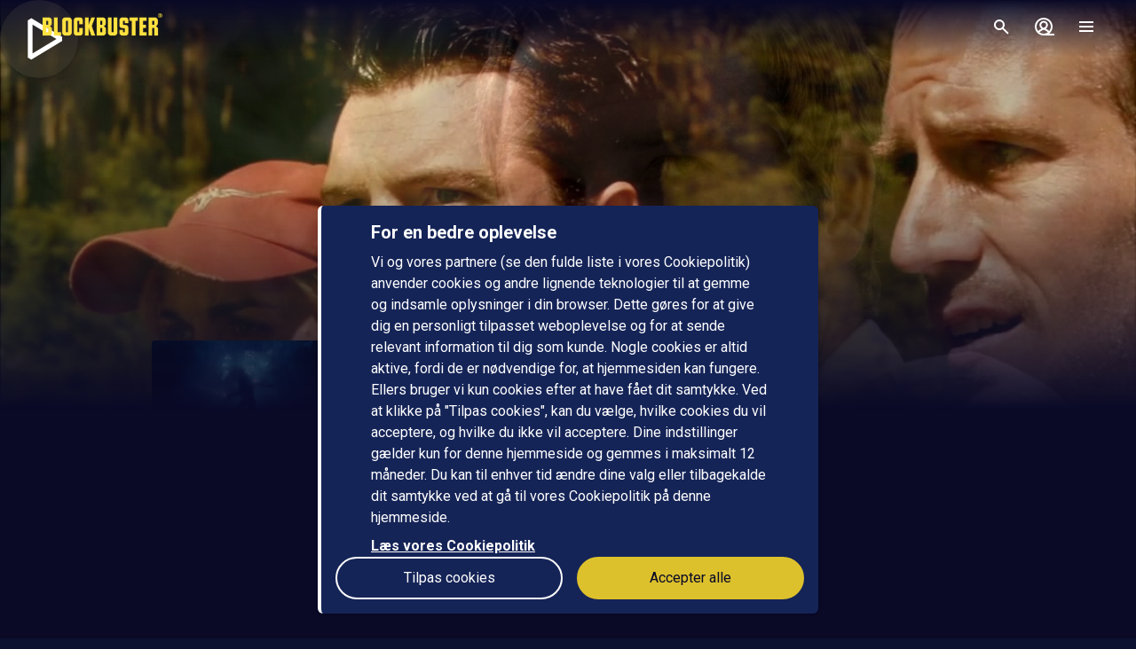

--- FILE ---
content_type: text/html; charset=utf-8
request_url: https://www.blockbuster.dk/da/movie/territory
body_size: 166254
content:
<!DOCTYPE html><html lang="da"><head><meta charSet="utf-8"/><meta name="format-detection" content="telephone=no"/><meta name="HandheldFriendly" content="true"/><meta name="theme-color" content="#000000"/><meta name="color-scheme" content="dark"/><meta name="MobileOptimized"/><meta name="viewport" content="width=device-width, initial-scale=1, shrink-to-fit=no"/><meta name="apple-mobile-web-app-status-bar-style" content="black"/><link rel="alternate" href="https://www.blockbuster.dk/sv/movie/territory" hrefLang="sv"/><link rel="alternate" href="https://www.blockbuster.dk/da/movie/territory" hrefLang="da"/><link rel="alternate" href="https://www.blockbuster.dk/fi/movie/territory" hrefLang="fi"/><link rel="alternate" href="https://www.blockbuster.dk/no/movie/territory" hrefLang="no"/><meta name="google-site-verification" content="K8v1JTG2iw_FuGlByhg5YI9NVJ2093IDImBYK8QimnY"/><meta property="og:locale" content="da"/><link rel="icon" href="https://img-cdn.sfanytime.com/APP/LOGO_CLEAN_BB_cfb0bf641398cd0ce1db61cc5301bf0d.svg?h=16&amp;w=16&amp;fm=svg&amp;bg=00000000&amp;fit=crop&amp;s=f2b2ba22f2ca0d6d7eb9f823cae31ae7" sizes="16x16"/><link rel="icon" href="https://img-cdn.sfanytime.com/APP/LOGO_CLEAN_BB_cfb0bf641398cd0ce1db61cc5301bf0d.svg?h=32&amp;w=32&amp;fm=svg&amp;bg=00000000&amp;fit=crop&amp;s=05287d29678bb6209aa8bf3f0f31cbec" sizes="32x32"/><link rel="apple-touch-icon" href="https://img-cdn.sfanytime.com/APP/LOGO_CLEAN_BB_cfb0bf641398cd0ce1db61cc5301bf0d.svg?h=120&amp;w=120&amp;fm=svg&amp;bg=00000000&amp;fit=crop&amp;s=6c708c51f883e2344d0c4e4c59d60c75" sizes="120x120"/><link rel="apple-touch-icon" href="https://img-cdn.sfanytime.com/APP/LOGO_CLEAN_BB_cfb0bf641398cd0ce1db61cc5301bf0d.svg?h=180&amp;w=180&amp;fm=svg&amp;bg=00000000&amp;fit=crop&amp;s=073073e1fdbf6aa814be15a81c0a416d" sizes="180x180"/><link rel="manifest" href="/api/manifest.json"/><link rel="preconnect dns-prefetch" href="https://fonts.gstatic.com"/><link rel="preconnect dns-prefetch" href="https://img-cdn.sfanytime.com"/><link rel="script" href="/api/env.js" as="script"/><script type="application/ld+json">{"@context":"https://schema.org","@type":"Movie","name":"Territory","image":"https://img-cdn.sfanytime.com/COVERM/COVERM_e7cbede8-a712-477f-b36a-ebb083e4cad4_01.jpg?ar=0.692&fit=crop&fm=pjpg&w=415&s=cb89671f3323011cd7ae57016969d6f4","thumbnailUrl":"https://img-cdn.sfanytime.com/MEDIAM/MEDIAM_c10f1a52-d229-4bae-82b9-51e073211615_01.jpg?fm=pjpg&h=1080&s=744f66eb16580efcdc352947525506d5","abstract":"En idylsk flodtur i den australiske vildmark bliver forvandlet til et mareridt, da en enorm saltvandskrokedille pludselig angriber båden. Det lykkes de overlevende at nå frem til en lille ø midt i floden, men de er langt fra i sikkerhed. Solen går snart ned, og tidevandet begynder at stige. Om nogle timer vil hele øen ligger under vand. Et monster gemmer sig under overfladen, men før eller senere er de nødt til at svømme over den anden side.","duration":"1 t 38 min","director":[{"@type":"Person","name":"Greg McLean"}],"actor":[{"@type":"Person","name":"Radha Mitchell"},{"@type":"Person","name":"Michael Vartan"},{"@type":"Person","name":"Caroline Brazier"},{"@type":"Person","name":"Stephen Curry"},{"@type":"Person","name":"Celia Ireland"},{"@type":"Person","name":"John Jarratt"},{"@type":"Person","name":"Heather Mitchell"},{"@type":"Person","name":"Sam Worthington"},{"@type":"Person","name":"Geoff Morrell"},{"@type":"Person","name":"Mia Wasikowska"}],"dateCreated":"2007","aggregateRating":{"@type":"AggregateRating","ratingValue":6.2,"ratingCount":1,"bestRating":6.2,"worstRating":6.2},"genre":["Gyser","Action","Thriller"],"offers":[{"@type":"Offer","price":"49 kr.","priceCurrency":"DKK","url":"https://www.blockbuster.dk/da/movie/territory"}],"trailer":{"@type":"VideoObject","contentUrl":"https://www.blockbuster.dk/da/trailer/territory","thumbnailUrl":"https://img-cdn.sfanytime.com/MEDIAM/MEDIAM_c10f1a52-d229-4bae-82b9-51e073211615_01.jpg?fm=pjpg&h=1080&s=744f66eb16580efcdc352947525506d5","name":"Territory","description":"Trailer: Territory","uploadDate":"2007"}}</script><title>Territory – Lej eller køb, og stream på Blockbuster</title><meta name="robots" content="index,follow"/><meta name="description" content="Lej og køb filmen Territory med Radha Mitchell og Michael Vartan. Stream denne gyser-film og andre film online på Blockbuster."/><meta property="og:title" content="Territory"/><meta property="og:description" content="En idylsk flodtur i den australiske vildmark bliver forvandlet til et mareridt, da en enorm saltvandskrokedille pludselig angriber båden. Det lykkes de overlevende at nå frem til en lille ø midt i floden, men de er langt fra i sikkerhed. Solen går snart ned, og tidevandet begynder at stige. Om nogle timer vil hele øen ligger under vand. Et monster gemmer sig under overfladen, men før eller senere er de nødt til at svømme over den anden side."/><meta property="og:url" content="https://www.blockbuster.dk/da/movie/territory"/><meta property="og:type" content="video.movie"/><meta property="video:actor" content="https://www.blockbuster.dk/da/search?query=Radha%20Mitchell"/><meta property="video:actor" content="https://www.blockbuster.dk/da/search?query=Michael%20Vartan"/><meta property="video:actor" content="https://www.blockbuster.dk/da/search?query=Caroline%20Brazier"/><meta property="video:actor" content="https://www.blockbuster.dk/da/search?query=Stephen%20Curry"/><meta property="video:actor" content="https://www.blockbuster.dk/da/search?query=Celia%20Ireland"/><meta property="video:actor" content="https://www.blockbuster.dk/da/search?query=John%20Jarratt"/><meta property="video:actor" content="https://www.blockbuster.dk/da/search?query=Heather%20Mitchell"/><meta property="video:actor" content="https://www.blockbuster.dk/da/search?query=Sam%20Worthington"/><meta property="video:actor" content="https://www.blockbuster.dk/da/search?query=Geoff%20Morrell"/><meta property="video:actor" content="https://www.blockbuster.dk/da/search?query=Mia%20Wasikowska"/><meta property="video:director" content="https://www.blockbuster.dk/da/search?query=Greg%20McLean"/><meta property="video:duration" content="98"/><meta property="video:release_date" content="2006-12-31T00:00:00.000Z"/><meta property="video:tag" content="Gyser"/><meta property="video:tag" content="Action"/><meta property="video:tag" content="Thriller"/><meta property="og:image" content="https://img-cdn.sfanytime.com/COVERM/COVERM_e7cbede8-a712-477f-b36a-ebb083e4cad4_01.jpg?ar=0.692&amp;fit=crop&amp;fm=pjpg&amp;w=415&amp;s=cb89671f3323011cd7ae57016969d6f4"/><meta property="og:image:alt" content="Territory"/><meta property="og:image:width" content="173"/><meta property="og:image:height" content="250"/><meta property="og:image" content="https://img-cdn.sfanytime.com/MEDIAM/MEDIAM_c10f1a52-d229-4bae-82b9-51e073211615_01.jpg?fm=pjpg&amp;h=1080&amp;s=744f66eb16580efcdc352947525506d5"/><meta property="og:image:alt" content="Territory"/><meta property="og:image:width" content="16"/><meta property="og:image:height" content="9"/><meta property="og:image" content="https://img-cdn.sfanytime.com/MEDIAM/MEDIAM_9c461446-ebe4-4705-9ea0-435a2956fcb2_01.jpg?fm=pjpg&amp;h=1080&amp;s=a3cca2bd4bf22e8766feb4b8091c7772"/><meta property="og:image:alt" content="Territory"/><meta property="og:image:width" content="16"/><meta property="og:image:height" content="9"/><meta property="og:image" content="https://img-cdn.sfanytime.com/MEDIAM/MEDIAM_87acdc7b-625b-4159-a563-b33867599a43_01.jpg?fm=pjpg&amp;h=1080&amp;s=a91d3c5a02e92611574e6aad10719667"/><meta property="og:image:alt" content="Territory"/><meta property="og:image:width" content="16"/><meta property="og:image:height" content="9"/><meta property="og:image" content="https://img-cdn.sfanytime.com/MEDIAM/MEDIAM_b29a6f4f-f1d3-43a4-8595-e13dd3de1206_01.jpg?fm=pjpg&amp;h=1080&amp;s=0eae4cc3600c15183ce4159d0fdbbc0e"/><meta property="og:image:alt" content="Territory"/><meta property="og:image:width" content="16"/><meta property="og:image:height" content="9"/><meta property="og:site_name" content="Blockbuster"/><script type="text/javascript" src="/api/env.js"></script><script type="text/javascript">window.__APOLLO_INITIAL_CACHE__ = {"ROOT_QUERY":{"__typename":"Query","footer({\"brand\":\"Blockbuster\",\"locale\":\"da\"})@disableAuth":{"__typename":"Footer","copyright":"© 2025 SF Anytime AB (org no. 556748-2616, VAT SE556748261601)","authority":"Relevant myndighet: Myndigheten för press, radio och TV (Sverige)","authorityLink":"http://www.radioochtv.se/","commission":"Link til Europa-Kommissionens online platform for konfliktløsning","commissionLink":"https://webgate.ec.europa.eu/odr/main/index.cfm?event=main.home.chooseLanguage","social":[{"__typename":"FooterSocial","name":"Instagram","icon":"instagram","link":{"__typename":"FooterLink","url":"https://www.instagram.com/blockbusterdk/"}},{"__typename":"FooterSocial","name":"Facebook","icon":"facebook","link":{"__typename":"FooterLink","url":"https://www.facebook.com/blockbusterdenmark"}},{"__typename":"FooterSocial","name":"Youtube","icon":"youtube","link":{"__typename":"FooterLink","url":"https://www.youtube.com/@blockbusterdk"}},{"__typename":"FooterSocial","name":"Tiktok","icon":"tiktok","link":{"__typename":"FooterLink","url":"https://www.tiktok.com/@blockbuster.dk"}}],"items":[{"__typename":"FooterItems","label":"Support","link":{"__typename":"FooterLink","link_type":"Web","type":null,"uid":null,"target":null,"slug":null,"url":"/da/support"}},{"__typename":"FooterItems","label":"Presse","link":{"__typename":"FooterLink","link_type":"Web","type":null,"uid":null,"target":"_blank","slug":null,"url":"https://press.sfstudios.se/pressweb/574bf692310c6/post/list/page"}},{"__typename":"FooterItems","label":"Om os","link":{"__typename":"FooterLink","link_type":"Document","type":"page","uid":"om-os","target":null,"slug":"dansk-om-oss","url":null}},{"__typename":"FooterItems","label":"Gavekort for virksomheder","link":{"__typename":"FooterLink","link_type":"Document","type":"content_collection","uid":"filmkoder-for-virksomheder","target":null,"slug":"gavekort-for-virksomheder","url":null}},{"__typename":"FooterItems","label":"Brugervilkår","link":{"__typename":"FooterLink","link_type":"Document","type":"page","uid":"privacy-policies","target":null,"slug":"samlingssida-for-juridiskalankar","url":null}},{"__typename":"FooterItems","label":"Persondatapolitik","link":{"__typename":"FooterLink","link_type":"Document","type":"page","uid":"privacy-policies","target":null,"slug":"samlingssida-for-juridiskalankar","url":null}},{"__typename":"FooterItems","label":"Cookiepolitik","link":{"__typename":"FooterLink","link_type":"Web","type":null,"uid":null,"target":null,"slug":null,"url":"/da/cookies"}},{"__typename":"FooterItems","label":"Gavekort","link":{"__typename":"FooterLink","link_type":"Document","type":"content_collection","uid":"voucher","target":null,"slug":"gavekort","url":null}},{"__typename":"FooterItems","label":"Konkurrencebetingelser","link":{"__typename":"FooterLink","link_type":"Document","type":"page","uid":"konkurrencebetingelser","target":null,"slug":"konkurrencebetingelser","url":null}},{"__typename":"FooterItems","label":"Tilgængelighed","link":{"__typename":"FooterLink","link_type":"Document","type":"page","uid":"tillganglighet","target":null,"slug":"information-om-tilg%C3%A6ngelighed","url":null}}]},"localizations({\"locale\":\"da\"})":{"items":{"age_recommendation":{"child_friendly":"Børnevenligt"},"auth":{"access_code_expired_text":"Den kode, du har angivet, er ikke længere gyldig.","access_code_expired_title":"Udløbet kode","already_member":"Er du allerede medlem?","back_home":"Gå til startsiden","complete_login_on_remote":"Afslut login på din {{device}} enhed","continue_on_init_device":"Fortsæt på dit {{device}}","current_password_placeholder":"Nuværende adgangskode","email_changed_to":"E-mail ændres til:","email_placeholder":"Mailadresse","enter_new_email_for":"Indtast en ny e-mail for:","enter_new_password":{"for":"Indtast en ny adgangskode til:","info_text":"Du skal logge ind igen i de apps og browsere, hvor du allerede er logget ind."},"enter_new_password_for_email":"Angiv en ny adgangskode til {{email}} . Du skal logge ind igen i de apps og browsere, hvor du allerede er logget ind.","facebook_error_message":"Hvis du allerede har oprettet en SF Anytime-konto med facebook, så prøv at bruge \"nulstil adgangskode\" på sfanytime.com. Skriv den e-mailadresse, der er knyttet til din Facebook-konto. Brug derefter den nye adgangskode og din facebook-e-mail til at logge ind i stedet.","facebook_error_title":"Facebook-login er i øjeblikket ikke tilgængeligt","forgot_password_description":"Indtast din mailadresse, så sender vi dig instruktioner om, hvordan du nulstiller din adgangskode","forgot_password_done_button":"Tilbage til login","forgot_password_done_description":"Der er sendt en mail til dig med instruktioner til nulstilling af din adgangskode.","forgot_password_done_help":"Hvis du ikke kan se mailen inden for et par minutter, skal du kontrollere, om den er i spammappen. Hvis det stadig ikke virker, skal du","forgot_password_done_title":"Snart klar","forgot_password_link":"Glemt din adgangskode?","forgot_password_title":"Glemt din adgangskode?","logged_in":"Du er logget ind","login_button":"Log ind","login_button_apple":"Apple","login_button_facebook":"Facebook","login_button_google":"Google","login_button_in_progress":"Logger ind...","login_or_signup":"Log ind eller registrer dig","login_title":"Log ind","logout_confirmation":"Er du sikker på, du vil logge ud?","logout_from_all_devices_confirmation":"Er du sikker på, at du vil logge ud fra alle dine enheder? Du bliver nødt til at logge ind igen på hver af de enheder, du ønsker at bruge.","logout_from_all_devices_title":"Log ud fra alle enheder","logout_title":"Log ud","new_member":"Er du ny på Blockbuster?","new_password_placeholder":"Ny adgangskode","new_password_title":"Ny adgangskode","now_logged_in_as":"Du er nu logget ind som","no_verification_email":"Har du ikke modtaget e-mailen?","or_login_with":"Eller fortsæt med","password_placeholder":"Adgangskode","password_restriction":"Adgangskoden skal være mindst 8 tegn.","password_updated_for":"Adgangskode opdateret til:","remeber_me":"Husk mig","remote_login_device_text":"med din telefon, tablet eller computer, og indtast følgende kode","remote_login_go_to":"Gå til","send_verification_email_again":"Send igen","signedup_button":"Kom i gang","signedup_title":"Tak, fordi du registrerede dig hos os","signup_button":"Opret konto","signup_slogan":"Stream de nyeste film!\nDet er gratis at være medlem.","signup_title":"Bliv medlem","signup_usp_array":[" Se, hvor du vil, når du vil "," Adgang til de nyeste film "," Lav dine egne lister, og få personlige tips "],"tos_confirm":"Blockbusters brugervilkår","tos_confirmation":"Accepter Brugervilkår for at fortsætte","tos_consent":"Jeg bekræfter, at jeg er 18 år eller ældre, og jeg accepterer","tos_url":"https://www.blockbuster.dk/da/page/bb-brugsvilkar","verify_email_description":"Vi har sendt en bekræftelses-e-mail til dig. Bekræft din konto ved at klikke på linket i den e-mail, der sendes til:","verify_email_social_login_description":"Vi har sendt en bekræftelses-e-mail til dig. Bekræft din konto ved at klikke på linket i den e-mail, der sendes til din Facebook-konto:","​login_with_social_media":"eller log ind med","​register_with_social_media":"eller opret konto med"},"campaign":{"tv":{"new_customer":{"percentage":"50%","text":"For at komme i gang giver vi dig et godt tilbud på din første filmudlejning! (op til 49 dkk)\nSkriv koden ned, og indtast den i kassen, når du har valgt noget at se for at nyde rabatten."}}},"checkout":{"audio":{"title":"Lyd"},"buy_tickets_button_title":"Køb tickets","campaign_title":"Kampagne","choose_language":"Du skal vælge sprog","confirm_button":{"title":"Gennemfør køb"},"continue_to_payment":{"title":"Fortsæt med at betale"},"done":"Betalt og klar!","download_our_app_ups":"Du kan også se indhold via vores apps på din telefon, tablet eller smart tv. Vi understøtter også Chromecast.","entitlement_type":{"buy":"Køb","buy_description":"Købefilm. Se den, når du vil, og så mange gange du vil.","rent":"Leje","rent_description":"Se den færdig inden for 48 timer.","title":"Lej eller køb"},"episode":"Afsnit","episode_count":"{{count}} afsnit","episode_count_title":"Afsnit","est":"Køb","est_bundle_duration":"Se, når du vil, og så mange gange du vil.","est_episode_duration":"Se, når du vil, og så mange gange du vil.","est_movie_duration":"Købefilm. Se den, når du vil, og så mange gange du vil.","est_season_duration":"Se, når du vil, og så mange gange du vil.","hide_price_details":"Skjul detaljer","language":{"local":"Svensk tale","original":"Originalsprog","title":"Sprog","title_short":"Sprog"},"leave_warning":"Er du sikker på, at du vil forlade checkout? Hvis du gør det, mens en aktiv betaling er i gang, kan betalingen mislykkes.","pay":"Betal","payment":{"add_saved_card_tip":"Betal direkte på dit tv næste gang ved at tilføje et betalingskort til din konto på Blockbuster","adyen_applepay":"Apple Pay","adyen_applepay_description":"Apple Pay giver dig mulighed for at foretage sikre køb, som du føjer til din Apple Wallet.","adyen_creditcard":"Betalingskort","adyen_creditcard_description":"Betal sikkert med Visa, Mastercard og American Express.","adyen_klarna":"Betal senere","adyen_klarnaaccount":"Betal over tid","adyen_klarnaaccount_description":"Betal over tid","adyen_klarnapaynow":"Betal nu","adyen_klarnapaynow_description":"Betal nu","adyen_klarna_description":"Betal med Klarna.","adyen_mobilepay":"MobilePay","adyen_mobilepay_description":"Indtast telefonnummeret til den mobiltelefon, du betaler med. Du skal have MobilePay-appen installeret.","adyen_savedcreditcard":"Gemt betalingskort","adyen_savedcreditcard_description":"Betal med {{name}} {{number}}.","adyen_swish":"Swish","adyen_swish_description":"Betal med Swish-appen på din mobil.","adyen_vipps":"Vipps","adyen_vipps_description":"Betal nemt og bekvemt med Vipps.","amex":"Kortbetaling","amex_description":"Betal sikkert med American Express.","apple_inapp":"App Store","apple_inapp_description":"Betal med din gemte betalingsmetode, som du bruger til App Store, iTunes Store, iCloud og meget mere.","card":"Kortbetaling","card_description":"Betal sikkert med Visa og Mastercard.","freeproduct":"Gratis","google_inapp":"Google Play","google_inapp_description":"Betal med den betalingsmetode, som du bruger til Google Play.","group_klarna":{"description":"Fleksible betalinger med Klarna.","title":"Klarna"},"klarna":"Klarna","klarna_description":"Kort eller bankkonto.","more_payment_options":"Flere betalingsmuligheder","more_payment_options_description":"Vælg en anden betalingsmetode, eller en værdikode, hvis du har en.","not_available_in_app_description":"Betalingsmetoden kan ikke bruges til køb i denne app.","other":"Anden betalingsmetode","prepaid":"Tickets","saved_card":"Gemt betalingskort","save_payment_info":"Gem betalingsoplysningerne","sf_freeproduct":"Gratis","sf_loyaltypoints":"Loyalitetspoint","sf_loyaltypoints_description":"SF-loyalitetspoint","sf_ticket":"{{cost}} tickets","sf_ticket_buy_more_one":"Køb {{count}} ticket","sf_ticket_buy_more_other":"Køb {{count}} tickets","sf_ticket_description_one":"Betal med {{cost}} af dine tickets.\nDu har i alt {{count}} tickets.","sf_ticket_description_other":"Betal med {{cost}} af dine tickets. Du har i alt {{count}} tickets.","sf_ticket_description_zero":"Betal med {{cost}} tickets.\nDu har ingen tickets i øjeblikket.","sf_ticket_description_disabled_one":"Du skal bruge {{count}} tickets mere.","sf_ticket_description_disabled_other":"Du skal bruge {{count}} tickets mere.","sf_voucher":"Værdikode","swish":"Swish","swish_description":"Betal med Swish-appen på din mobil.","swish_disabled":"Swish kan ikke bruges i øjeblikket på grund af tekniske problemer.","to_payment":"Til betaling","to_payment_button":"Til betaling","tv_adyen_pay_with_saved_card":"Betal med gemt kort","use_a_voucher":"Brug en værdikode eller gavekort","valuecode":"Værdikode"},"payment_method":{"title":"Betalingsmetode"},"payment_method_group_placeholder":"Betalingsmuligheder","purchase_not_allowed_in_app":{"link":"Læs mere om, hvordan du lejer film","text":"Desværre kan du ikke foretage køb i appen."},"receipt":{"app_description":"Med appen kan du også se filmen på dit tv via Chromecast eller Airplay samt downloade og se den offline.","datetime":"Dato","discount":"Rabat","fee":"Servicegebyr for køb i app","legal_info":"Når du påbegynder streaming af en film; en film, der indgår i en pakke; en sæson af en serie; et serieafsnit eller bruger en ticket, accepterer du, at Blockbuster påbegynder opfyldelsen af leveringen af dit køb, så du ikke længere kan fortryde dit køb.","open_in_app":"Åbn i appen","order_no":"Ordrenummer","payment_method":"Betalingsmetode","receipt_title":"Kvittering","save":"Gem kvittering (pdf)","smarttv_description":"Eller brug en af vores smart tv-apps på Samsung, LG, AppleTV og Android TV.","sum":"Total","sum_without_tax":"Total uden moms","thanks":"Tak, fordi du har valgt at se film hos os!","ticket_valid_to":"Tickets gyldige indtil","total":"Total","valid_to":"Gyldig indtil","vat":"Heraf moms","vat_excl":"Ekskl. moms","voucher_legal_info":"Gavekortene er gyldige i 6 måneder.","you_have_bought":"Du har købt","you_have_rented":"Du har lejet"},"rental_duration":"Lejeperiode","select_placeholder":"Vælg","show_price_details":"Vis detaljer","subtitles":{"no_subtitles":"Uden undertekster","title":"Undertekster"},"ticket_prompt":{"description":"Køb tickets direkte i vores app eller på vores hjemmeside.\nHerefter kan du ombytte dine tickets til en film eller serie.","not_enough_tickets":{"title":"Du har brug for flere tickets for at fortsætte med denne betalingsmetode"},"tickets_are_required":{"title":"Du skal bruge tickets for at foretage et køb i denne app"}},"ticket_type":{"description_one":"Gyldig i 3 år fra købsdatoen og kan bruges i alle vores apps.","description_other":"Gyldig i 3 år fra købsdatoen og kan bruges i alle vores apps.","description_valid_to":"En ticket er gyldig i 3 år fra købsdatoen","title_one":"1 ticket","title_other":"{{count}} tickets"},"total_cost":"Samlet beløb inkl. moms","tvod":"Leje","tvod_episode_duration":"Se den færdig inden for 48 timer.","tvod_movie_duration":"Se den færdig inden for 48 timer.","tvod_season_duration":"Se den færdig på 30 dage.","update":{"text":"Vi har en ny og forbedret version af vores app, og du skal opdatere din app for at fortsætte.","title":"Opdater din app"},"value_code_applied_value":"{{percent}}% rabat","value_code_apply":"Anvend","value_code_invalid":"Værdikoden er ikke gyldig til denne titel eller findes ikke","value_code_placeholder":"Indtast din kode","value_code_prompt":"Har du en værdikode? Indtast koden her","value_code_title":"Værdikode eller gavekort","value_code_used":"Værdikoden er allerede blevet brugt.","voucher":{"buyer_type":{"company":"Selskab","company_description":"Vis priser ekskl. moms","individual":"Privat","individual_description":"Vis priser inklusive moms","title":"Privat eller virksomhed"},"campaign":{"5_for_4":{"description":"1 gavekort mindre at betale for.","label":"Køb 5 betal for 4"}},"campaign_title":"Et tilbud er ansøgt","delivery_type":{"my_email":"Til min e-post","recipient_email":"Til modtager ved hjælp af e-mail","recipient_sms":"Til modtager ved hjælp af SMS","title":"Leveringsmetode"},"entitlement_type":{"buy_description":"Købefilm. Se den, når du vil, og så mange gange du vil.","buy_text_price":"Køb {{price}}","rent_text_description":"Se den færdig inden for 48 timer.","rent_text_price":"Leje {{price}}"},"title":"Køb gavekort","tvod_bulk":{"ladder":{"large_order":"For mere end 1000, kontakt venligst kundeservice.","max":"{{min}}+","range":"{{min}} – {{max}}","title":"Få rabat, når du ved mere:"},"notification":{"description":"Du har en aktiv rabat på {{procent}}% af en værdi på {{amount}}.","title":"Der er anvendt en masserabat"},"tag":{"label":"Op til {{percentage}}% rabat"}}},"voucher_has_issue":"Ret eller fjern værdikoden","voucher_not_valid":"Værdikoden kan ikke bruges til dine valg","webview_timeout":"Dette tager længere tid end normalt...","you_have_bought":"Du har købt","you_have_rented":"Du har lejet","you_selected_to_buy":"Du har valgt at købe","you_selected_to_rent":"Du har valgt at leje"},"collection":{"cdp":{"header":{"text":"Dette produkt indeholder mere end én titel."},"info":{"text":"Dette produkt indeholder mere end én titel"},"titles":{"header":"I denne filmpakke"}}},"contentcollection":{"empty_list_description":"Vi har i øjeblikket ingen titler at vise her. Men bare rolig, der er masser af gode film, du kan se. Du er velkommen til at prøve vores søgefunktion.","empty_list_title":"Hej!","recommendations_title":"Anbefalinger baseret på din seneste film","show_more":"Vis mere","show_more_end":"Ikke mere på listen","takeover":{"info":"Info"}},"cookie":{"cookiedisclaimer_agree":"Accepter alle","discalaimer_manage_settings":"Cookie-indstillinger","disclaimer":"Vi og vores partnere (se den fulde liste i vores Cookiepolitik) anvender cookies og andre lignende teknologier til at gemme og indsamle oplysninger i din browser. Dette gøres for at give dig en personligt tilpasset weboplevelse og for at sende relevant information til dig som kunde. Nogle cookies er altid aktive, fordi de er nødvendige for, at hjemmesiden kan fungere. Ellers bruger vi kun cookies efter at have fået dit samtykke. Ved at klikke på \"Tilpas cookies\", kan du vælge, hvilke cookies du vil acceptere, og hvilke du ikke vil acceptere. Dine indstillinger gælder kun for denne hjemmeside og gemmes i maksimalt 12 måneder. Du kan til enhver tid ændre dine valg eller tilbagekalde dit samtykke ved at gå til vores Cookiepolitik på denne hjemmeside. ","disclaimer_manage_settings":"Tilpas cookies","disclaimer_read_more":"Læs vores Cookiepolitik","disclaimer_read_more_link":"https://media.blockbuster.dk/documents/COOKIEPOLICY-SFA_DA.pdf","disclaimer_title":"For en bedre oplevelse"},"cookiesettings":{"about_description":"Vi og vores partnere bruger cookies til at gemme og hente oplysninger i din browser. Nogle cookies er altid aktive, fordi de er nødvendige for, at hjemmesiden kan fungere. Ellers bruger vi kun cookies efter at have fået dit samtykke.\n\nNedenfor kan du læse om de forskellige kategorier af cookies, vi anvender, og vælge, hvilke du vil acceptere, og hvilke du ikke vil acceptere. Du kan også læse mere om cookies i vores Cookiepolitik, som bl.a. indeholder en liste over alle cookies, som vi anvender. I vores Persondatapolitik finder du også oplysninger om, hvordan vi behandler dine personoplysninger. Du kan til enhver tid ændre dine valg eller tilbagekalde dit samtykke ved at gå til vores Cookiepolitik på denne hjemmeside.","about_read_more":"Læs mere om, hvordan vi håndterer cookies i vores Cookiepolitik","about_title":"Om din databeskyttelse","actions":{"allow_all":"Tillad alle","confirm":"Bekræft mine valg"},"handle_individual_settings_title":"Administrer indstillinger for samtykke","marketing":{"description":"Disse cookies indstilles på vores hjemmeside af vores annonceringspartnere. De kan anvendes af disse virksomheder til at spore, hvordan du bevæger dig mellem forskellige hjemmesider eller applikationer, og derved kan en profil skabes af dine interesser og relevante annoncer vises for dig på andre hjemmesider. Hvis du ikke tillader cookies til markedsføringsformål, vil du opleve færre målrettede annoncer. Du kan muligvis stadig se annoncer fra os på hjemmesider og hos andre virksomheder, men disse annoncer vil ikke være skræddersyet til dine interesser. Vi opfordrer dig til at læse vores annonceringspartneres privatlivspolitikker, Google Ads og Facebook. ","title":"Markedsføring"},"performance":{"description":"Ydeevne-cookies hjælper os med bedre at forstå, hvordan vores kunder bruger vores hjemmeside. Ved hjælp af disse oplysninger kan vi udvikle vores service og forbedre din brugeroplevelse. Nogle gange kan de tjenester, vi bruger til at indsamle disse oplysninger, drives af andre virksomheder på vores vegne. Disse virksomheder behandler kun IP-adresser og behandler kun data til statistiske formål. Ved hjælp af cookies til indstillinger kan vi tilpasse din oplevelse af vores hjemmeside, f.eks. baseret på det, du tidligere har læst eller set. På denne måde kan vi tilbyde forbedret funktionalitet og indhold, der er relevant for dig. ","title":"Ydeevne og indstillinger"},"required":{"description":"Denne type cookie og lignende teknologier får hjemmesiden til at fungere korrekt. Dette kan f.eks. være at udføre handlinger på din anmodning, såsom at gemme indstillinger for dine personlige præferencer, logge ind eller udfylde formularer. Ved f.eks. at gemme denne type indstillinger behøver du ikke logge ind hver gang, du besøger vores hjemmeside, og du kan også gemme lydstyrkeindstillinger i vores videoafspiller eller indstillinger for tekststørrelse. Du kan indstille din browser til at blokere eller advare dig om denne type cookies, men det vil betyde, at hjemmesiden ikke fungerer som forventet. ","title":"Nødvendige - altid aktive"},"statistics":{"description":"Blockbuster anvender forskellige måleværktøjer til at indsamle statistikker. De oplysninger, vi indsamler, er nødvendige for at kunne beregne, rapportere og styre trafikken på vores hjemmesider. Det hjælper os også med at udvikle og forbedre oplevelsen for dig som bruger. Forskellige måleværktøjer tjener forskellige formål. For eksempel bruger vi realtidsværktøjer til at kunne vurdere, hvordan vores service klarer sig på forskellige tidspunkter. Andre værktøjer, såsom Google Analytics, bruges til at spore og analysere brug over tid. Vi kan for eksempel få statistik over antallet af besøgende, få kendskab til hvilke sider, der er mest populære, og identificere hvornår og hvor der opstår fejl. Vi kan også se, hvordan besøgende bevæger sig rundt på siden. Hvis du ikke er logget ind, kan de data, vi indsamler, ikke linkes til dig som person. For brugere, som er logget ind, indsamles derimod data, der kan identificere en fysisk person.  ","title":"Statistik / Analyse"},"title":"Cookie-indstillinger"},"cookie_policy_page":{"actions":{"cookie_settings":"Cookie-indstillinger"},"intro_text":"Blockbuster site bruger lokal lagring af data, såsom cookies, for at sikre, at du som bruger får den bedste oplevelse af hjemmesiden som muligt. Her kan du læse mere om, hvad det betyder, og hvad oplysningerne bruges til.","title":"Lokal lagring af data - cookies og lokalt lager"},"country":{"ad":"Andorra","ae":"De Forenede Arabiske Emirater","af":"Afghanistan","ag":"Antigua og Barbuda","ai":"Anguilla","al":"Albanien","am":"Armenien","ao":"Angola","aq":"Antarktis","ar":"Argentina","as":"Amerikansk Samoa","at":"Østrig","au":"Australien","aw":"Aruba","ax":"Åland","az":"Aserbajdsjan","ba":"Bosnien-Hercegovina","bb":"Barbados","bd":"Bangladesh","be":"Belgien","bf":"Burkina Faso","bg":"Bulgarien","bh":"Bahrain","bi":"Burundi","bj":"Benin","bl":"Saint Barthélemy","bm":"Bermuda","bn":"Brunei","bo":"Bolivia","bq":"De tidligere Nederlandske Antiller","br":"Brasilien","bs":"Bahamas","bt":"Bhutan","bv":"Bouvetøen","bw":"Botswana","by":"Hviderusland","bz":"Belize","ca":"Canada","cc":"Cocosøerne","cd":"Congo-Kinshasa","cf":"Den Centralafrikanske Republik","cg":"Congo-Brazzaville","ch":"Schweiz","ci":"Elfenbenskysten","ck":"Cookøerne","cl":"Chile","cm":"Cameroun","cn":"Kina","co":"Colombia","cr":"Costa Rica","cu":"Cuba","cv":"Kap Verde","cw":"Curaçao","cx":"Juleøen","cy":"Cypern","cz":"Tjekkiet","de":"Tyskland","dj":"Djibouti","dk":"Danmark","dm":"Dominica","do":"Den Dominikanske Republik","dz":"Algeriet","ec":"Ecuador","ee":"Estland","eg":"Egypten","eh":"Vestsahara","er":"Eritrea","es":"Spanien","et":"Etiopien","fi":"Finland","fj":"Fiji","fk":"Falklandsøerne","fm":"Mikronesien","fo":"Færøerne","fr":"Frankrig","ga":"Gabon","gb":"Storbritannien","gd":"Grenada","ge":"Georgien","gf":"Fransk Guyana","gg":"Guernsey","gh":"Ghana","gi":"Gibraltar","gl":"Grønland","gm":"Gambia","gn":"Guinea","gp":"Guadeloupe","gq":"Ækvatorialguinea","gr":"Grækenland","gs":"South Georgia og De Sydlige Sandwichøer","gt":"Guatemala","gu":"Guam","gw":"Guinea-Bissau","gy":"Guyana","hk":"SAR Hongkong","hm":"Heard Island og McDonald Islands","hn":"Honduras","hr":"Kroatien","ht":"Haiti","hu":"Ungarn","id":"Indonesien","ie":"Irland","il":"Israel","im":"Isle of Man","in":"Indien","io":"Det Britiske Territorium i Det Indiske Ocean","iq":"Irak","ir":"Iran","is":"Island","it":"Italien","je":"Jersey","jm":"Jamaica","jo":"Jordan","jp":"Japan","ke":"Kenya","kg":"Kirgisistan","kh":"Cambodja","ki":"Kiribati","km":"Comorerne","kn":"Saint Kitts og Nevis","kp":"Nordkorea","kr":"Sydkorea","kw":"Kuwait","ky":"Caymanøerne","kz":"Kasakhstan","la":"Laos","lb":"Libanon","lc":"Saint Lucia","li":"Liechtenstein","lk":"Sri Lanka","lr":"Liberia","ls":"Lesotho","lt":"Litauen","lu":"Luxembourg","lv":"Letland","ly":"Libyen","ma":"Marokko","mc":"Monaco","md":"Moldova","me":"Montenegro","mf":"Saint Martin","mg":"Madagaskar","mh":"Marshalløerne","mk":"Nordmakedonien","ml":"Mali","mm":"Myanmar (Burma)","mn":"Mongoliet","mo":"SAR Macao","mp":"Nordmarianerne","mq":"Martinique","mr":"Mauretanien","ms":"Montserrat","mt":"Malta","mu":"Mauritius","mv":"Maldiverne","mw":"Malawi","mx":"Mexico","my":"Malaysia","mz":"Mozambique","na":"Namibia","nc":"Ny Kaledonien","ne":"Niger","nf":"Norfolk Island","ng":"Nigeria","ni":"Nicaragua","nl":"Holland","no":"Norge","np":"Nepal","nr":"Nauru","nu":"Niue","nz":"New Zealand","om":"Oman","pa":"Panama","pe":"Peru","pf":"Fransk Polynesien","pg":"Papua Ny Guinea","ph":"Filippinerne","pk":"Pakistan","pl":"Polen","pm":"Saint Pierre og Miquelon","pn":"Pitcairn","pr":"Puerto Rico","ps":"De palæstinensiske områder","pt":"Portugal","pw":"Palau","py":"Paraguay","qa":"Qatar","re":"Réunion","ro":"Rumænien","rs":"Serbien","ru":"Rusland","rw":"Rwanda","sa":"Saudi-Arabien","sb":"Salomonøerne","sc":"Seychellerne","sd":"Sudan","se":"Sverige","sg":"Singapore","sh":"St. Helena","si":"Slovenien","sj":"Svalbard og Jan Mayen","sk":"Slovakiet","sl":"Sierra Leone","sm":"San Marino","sn":"Senegal","so":"Somalia","sr":"Surinam","ss":"Sydsudan","st":"São Tomé og Príncipe","sv":"El Salvador","sx":"Sint Maarten","sy":"Syrien","sz":"Eswatini","tc":"Turks- og Caicosøerne","td":"Tchad","tf":"De Franske Besiddelser i Det Sydlige Indiske Ocean og Antarktis","tg":"Togo","th":"Thailand","tj":"Tadsjikistan","tk":"Tokelau","tl":"Timor-Leste","tm":"Turkmenistan","tn":"Tunesien","to":"Tonga","tr":"Tyrkiet","tt":"Trinidad og Tobago","tv":"Tuvalu","tw":"Taiwan","tz":"Tanzania","ua":"Ukraine","ug":"Uganda","um":"Amerikanske oversøiske øer","us":"USA","uy":"Uruguay","uz":"Usbekistan","va":"Vatikanstaten","vc":"Saint Vincent og Grenadinerne","ve":"Venezuela","vg":"De Britiske Jomfruøer","vi":"De Amerikanske Jomfruøer","vn":"Vietnam","vu":"Vanuatu","wf":"Wallis og Futuna","ws":"Samoa","ye":"Yemen","yt":"Mayotte","za":"Sydafrika","zm":"Zambia","zw":"Zimbabwe"},"error":{"404":{"description":"Nogle gange går ting i stykker, eksisterer ikke eller er ikke længere tilgængelige.  Vi har stadig meget indhold tilbage at udforske, så du kan foretage en søgning eller at gå til vores startside?","title":"Hmm, siden, du leder efter, kan ikke findes."},"429":{"description":"429 - For mange anmodninger"},"adyen":{"0":{"text":"Betalingen kunne ikke gennemføres.","title":"Købet mislykkedes"},"2":{"text":"Kortet kunne ikke bekræftes. Kontrollér, at du har indtastet de korrekte kortoplysninger, og prøv igen.","title":"Kortet blev ikke accepteret"},"3":{"text":"Betalingen kunne ikke gennemføres.","title":"Købet mislykkedes"},"4":{"text":"Betalingen kunne ikke gennemføres.","title":"Købet mislykkedes"},"5":{"text":"Kortet er spærret","title":"Købet mislykkedes"},"6":{"text":"Kortet er udløbet","title":"Købet mislykkedes"},"7":{"text":"Betalingen kunne ikke gennemføres.","title":"Købet mislykkedes"},"8":{"text":"Kortnummeret er ugyldigt","title":"Købet mislykkedes"},"9":{"text":"Betalingen kunne ikke gennemføres.","title":"Købet mislykkedes"},"10":{"text":"Betalingen kunne ikke gennemføres.","title":"Købet mislykkedes"},"11":{"text":"Der kunne ikke foretages en sikker betaling via 3D Secure (BankID eller anden bekræftelsesmetode).","title":"Bekræftelsen mislykkedes"},"12":{"text":"Kortets saldo er for lav","title":"Købet mislykkedes"},"14":{"text":"Betalingen kunne ikke gennemføres.","title":"Købet mislykkedes"},"15":{"text":"Købet blev afbrudt.","title":"Afbrudt"},"16":{"text":"Købet blev afbrudt","title":"Afbrudt"},"17":{"text":"Købet kunne ikke gennemføres","title":"Købet mislykkedes"},"18":{"text":"Købet kunne ikke gennemføres","title":"Købet mislykkedes"},"19":{"text":"Købet kunne ikke gennemføres","title":"Købet mislykkedes"},"20":{"text":"Betalingen kunne ikke gennemføres.","title":"Købet mislykkedes"},"21":{"text":"Betalingen kunne ikke gennemføres.","title":"Købet mislykkedes"},"22":{"text":"Betalingen kunne ikke gennemføres.","title":"Købet mislykkedes"},"23":{"text":"Købet kunne ikke gennemføres","title":"Købet mislykkedes"},"24":{"text":"Købet kunne ikke gennemføres","title":"Købet mislykkedes"},"25":{"text":"Købet kunne ikke gennemføres","title":"Købet mislykkedes"},"26":{"text":"Købet kunne ikke gennemføres.","title":"Købet mislykkedes"},"27":{"text":"Købet kunne ikke gennemføres","title":"Købet mislykkedes"},"28":{"text":"Købet kunne ikke gennemføres","title":"Købet mislykkedes"},"29":{"text":"Købet kunne ikke gennemføres","title":"Købet mislykkedes"},"31":{"text":"Betalingen kunne ikke gennemføres.","title":"Købet mislykkedes"},"32":{"text":"Købet kunne ikke fuldføres","title":"Købet mislykkedes"},"33":{"text":"Købet kunne ikke gennemføres","title":"Købet mislykkedes"},"34":{"text":"Købet kunne ikke gennemføres","title":"Købet mislykkedes"},"35":{"text":"Købet kunne ikke gennemføres","title":"Købet mislykkedes"},"36":{"text":"Købet kunne ikke gennemføres","title":"Købet mislykkedes"},"37":{"text":"Købet kunne ikke gennemføres","title":"Købet mislykkedes"},"38":{"text":"Købet kunne ikke gennemføres","title":"Købet mislykkedes"},"51":{"text":"Kortet blev afvist, da der ikke var dækning på kortet. Prøv et andet betalingskort.","title":"Der er ikke nok penge på kontoen"},"000":{"text":"Betalingen kunne ikke gennemføres.","title":"Købet mislykkedes"},"callback_007":{"text":"Betalingen kunne ikke gennemføres.","title":"Købet mislykkedes"}},"app":{"400":{"text":"Der gik noget galt. Prøv at opdatere siden. (kode: 400)","title":"Der gik noget galt"},"401":{"text":"Enten er du ikke logget ind, eller også har du ikke adgang til denne side. (kode: 401)","title":"Siden kunne ikke hentes"},"404":{"text":"Enten eksisterer siden ikke længere, eller linket er forkert. (kode: 404)","title":"Hov! Siden blev ikke fundet."},"429":{"text":"Vent 5 minutter, før du prøver igen.","title":"For mange anmodninger"},"500":{"text":"Der opstod en uventet fejl. Prøv at opdatere siden. (kode: 500)","title":"Hov! Der gik noget galt."},"error_reference":"Fejlreference","fairplay_certificate_failed":{"link":"Download {{browser}}","text":"Der ser ud til at være opstået et problem med afspilningen af ​​denne titel. Vi anbefaler at prøve en anden browser","text_mobile":"Der ser ud til at være opstået et problem med afspilningen af ​​denne titel. Vi anbefaler at åbne denne titel i vores app i stedet"},"offline":{"message_autocloses":"Denne meddelelse lukkes automatisk, når du er online igen.","text":"Kontroller din netværksforbindelse, og prøv igen.","title":"Du ser ud til at være offline!"},"please_try_again":"Prøv igen.","show_error":"Vis fejl","something_went_wrong":"Der gik noget galt","try_restarting":"Prøv at genstarte appen."},"changeemail":{"400":{"text":"Den indtastede mailadresse er ikke gyldig. Kontroller, at du har indtastet den korrekt.","title":"Ugyldig mailadresse"},"401":{"text":"Det link, du klikkede på, er udløbet. Udfyld din mail igen for at få et nyt link.","title":"E-mailadressen kunne ikke opdateres"},"422":{"text":"Beklager, den indtastede adgangskode er forkert. Prøv igen, eller klik på \"Glemt din adgangskode?\"","title":"Forkert adgangskode"}},"checkout":{"400":{"text":"Vent et par minutter, før du prøver igen. Hvis det stadig ikke fungerer, skal du kontakte vores kundeservice.","title":"Hov! Der gik noget galt"},"401":{"text":"Der gik noget galt ved login. Prøv at logge ud og ind igen.","title":"Du blev nægtet adgang"},"403":{"text":"På grund af restriktioner er denne titel ikke tilgængelig uden for EU.","title":"Ugyldig region."},"404":{"text":"Transaktionen er udløbet efter 15 minutter. Start betalingen igen. (kode: 404)","title":"Transaktionen er ugyldig eller er udløbet"},"409":{"text":"Købet kunne ikke gennemføres, da du allerede har adgang til titlen. Forsøg at afspille den igen. Hvis det ikke virker, så kontakt vores kundeservice.","title":"Du har allerede adgang til titlen"},"422":{"text":"Prøv igen senere.","title":"Der gik noget galt"},"423":{"text":"Denne transaktion blev startet med en anden konto end den aktuelle logokonto. Luk kassen, og start et nyt køb.","title":"Der bruges to forskellige konti"},"424":{"text":"Dit kort kan være udløbet, der kan mangle penge på din konto eller måske tillader dit kort ikke køb på internettet.","title":"Der kunne ikke trækkes penge fra din konto"},"429":{"text":"Vent et minut, før du prøver igen.","title":"For mange forsøg inden for kort tid"},"451":{"text":"Du skal bekræfte dit hjemland ved at tilføje et betalingskort for at streame i EU. Det kan du gøre under min Min konto.","title":"Bekræft dit hjemland"},"455":{"text":"Af rettighedsmæssige årsager kan titlen ikke købes, hvor du befinder dig.","title":"Produktet er ikke tilgængeligt i din region"},"500":{"text":"Der gik noget galt på vores side. Vent venligst lidt, og prøv så igen. Hvis det stadig ikke virker, bedes du kontakte vores kundeservice. (kode: 500)","title":"Teknisk fejl"},"fallback":{"text":"Der gik noget galt med betalingen hos os. Prøv igen senere. Hvis det stadig ikke virker, så kontakt kundeservice.","title":"Der gik noget galt med købet"}},"dibs":{"10":{"text":"Alt gik fint.","title":"Købet lykkedes!"},"11":{"text":"Alt gik fint.","title":"Købet lykkedes!"},"12":{"text":"Kortoplysningerne var ikke korrekte. Sørg for at indtaste det korrekte kortnummer, udløbsdato og CVC / CVV-kode.","title":"Kortet blev afvist"},"13":{"text":"Ugyldige serverdata. Prøv igen, eller kontakt kundeservice.","title":"Købet blev ikke gennemført"},"14":{"text":"Betalingskortet kunne ikke findes. Kontroller kortoplysningerne, og prøv igen.","title":"Kortet blev afvist"},"15":{"text":"Betalingskortet kunne ikke findes. Kontrollér, at du har indtastet de korrekte kortoplysninger, og prøv igen.","title":"Købet gik ikke igennem"},"33":{"text":"Kontroller, at du har indtastet de korrekte kortoplysninger, eller prøv et andet betalingskort.","title":"Dit kort er udløbet"},"43":{"text":"Dit kort er spærret. Prøv et andet betalingskort. Kontakt din bank for at få flere oplysninger.","title":"Kortet blev afvist"},"51":{"text":"Kortet blev afvist. Prøv med et andet betalingskort.","title":"Ikke nok penge på kontoen"},"54":{"text":"Kontroller, at du har indtastet de korrekte kortoplysninger, eller prøv et andet betalingskort.","title":"Dit kort er udløbet"},"56":{"text":"Betalingskortet kunne ikke findes. Kontrollér, at du har indtastet de korrekte kortoplysninger, og prøv igen.","title":"Kortet blev afvist"},"57":{"text":"Kontroller, at dit kort kan benyttes til internetkøb, og prøv igen. Kontakt din bank, hvis ikke det virker.","title":"Kortet blev afvist"},"83":{"text":"Betalingskortet kunne ikke findes. Kontrollér, at du har indtastet de korrekte kortoplysninger, og prøv igen. Kontakt din bank, hvis ikke det virker.","title":"Kortet blev afvist"},"500":{"text":"Kontroller, at du indtastede de korrekte betalingsoplysninger, og prøv igen.","title":"Ugyldige betalingsoplysninger"},"00":{"text":"Alt gik fint.","title":"Købet lykkedes"},"01":{"text":"Dit kort blev afvist. Prøv med et andet betalingskort, eller kontakt din bank for at få flere oplysninger.","title":"Købet gik ikke igennem"},"02":{"text":"Dit kort blev afvist. Prøv med et andet betalingskort. Kontakt din bank for at få flere oplysninger.","title":"Købet gik ikke igennem"},"03":{"text":"Der opstod en fejl med betalingen på vores hjemmeside. Prøv igen, og hvis det ikke virker, så kontakt kundeservice. (\"Invalid merchant ID\")","title":"Der gik noget galt med købet"},"04":{"text":"Dit kort er spærret. Prøv venligst et andet betalingskort. Kontakt din bank for at få flere oplysninger.","title":"Kortet blev afvist"},"05":{"text":"Dette kan skyldes, at du ikke har dækning på kontoen eller sikkerhedsmæssige årsager. Prøv et andet betalingskort. Kontakt din bank for at få flere oplysninger.","title":"Kortet blev afvist"},"06":{"text":"Dit kort er blevet afvist, da der er et problem med kortnummeret. Prøv med et andet betalingskort. Kontakt din bank for at få flere oplysninger.","title":"Kortet blev afvist"},"07":{"text":"Dit kort er spærret. Prøv et andet betalingskort. Kontakt din bank for at få flere oplysninger.","title":"Kortet blev afvist"},"08":{"text":"Alt gik fint.","title":"Købet lykkedes!"},"09":{"text":"Dit kort blev afvist. Prøv et andet kort. Kontakt din bank for flere oplysninger.","title":"Kortet blev afvist"},"fallback":{"text":"Kontroller, at dine kortoplysninger er korrekte, og prøv igen. Eller prøv en anden betalingsmetode.","title":"Købet gik ikke igennem"},"n0":{"text":"Kortet kunne ikke bekræftes. Kontrollér, at du har indtastet de korrekte kortoplysninger, og prøv igen.","title":"Kortet blev afvist"}},"forgotpass":{"400":{"text":"Den indtastede mailadresse er ikke gyldig. Kontrollér, at du har skrevet den rigtigt.","title":"Ugyldig mailadresse"},"404":{"text":"Kontroller, at du indtastede den rigtige mailadresse/brugernavn","title":"Kontoen er ikke fundet"},"500":{"text":"Vent et par minutter, før du prøver igen. Hvis det stadig ikke virker, skal du kontakte vores kundeservice. (kode: 500)","title":"Hov! Der gik noget galt :("},"fallback":{"text":"Vent et par minutter, før du prøver igen. Hvis det stadig ikke virker, skal du kontakte vores kundeservice.","title":"Der gik noget galt"}},"generic":{"button_retry":"Prøv igen","failed_to_get_content":"Der kunne ikke hentes oplysninger om titlen.","failed_to_get_content_description":"Kontroller din internetforbindelse, og prøv igen.","failed_to_get_content_offline":"Du kan stadig se indhold, der er blevet downloadet."},"getdetails":{"422":{"text":"Den indtastede adgangskode er forkert. Prøv igen, eller log ud og klik på \"Glemt din adgangskode?\"","title":"Forkert adgangskode"},"500":{"text":"Vent et par minutter, før du prøver igen. Hvis det stadig ikke virker, skal du kontakte vores kundeservice. (kod: 500)","title":"Hov! Der gik noget galt :("},"fallback":{"text":"Vent et par minutter, før du prøver igen. Hvis det stadig ikke virker, skal du kontakte vores kundeservice. (kode:500)","title":"Der gik noget galt"}},"getremotepurchase":{"404":{"text":"Der er måske gået for lang tid, siden du påbegyndte købet.  Prøv at starte forfra på dit smart tv for at få en ny kode.","title":"Kunne ikke finde købet"},"500":{"text":"Vent et par minutter, før du prøver igen. Hvis det stadig ikke virker, skal du kontakte vores kundeservice. (kod: 500)","title":"Hov! Der gik noget galt :("},"fallback":{"text":"Vent et par minutter, før du prøver igen. Hvis det stadig ikke virker, så kontakt vores kundeservice. (kode: 500)","title":"Der gik noget galt"}},"login":{"400":{"text":"Kontroller, at du har indtastet brugernavn og adgangskode korrekt, og prøv igen. Hvis det ikke virker, kan du prøve at nulstille adgangskoden.","title":"Fejl i mail/brugernavn eller adgangskode"},"401":{"text":"Kontroller, at brugernavn eller adgangskode er indtastet korrekt. Hvis det ikke virker, kan du prøve at nulstille adgangskoden.","title":"Fejl i mail/brugernavn eller adgangskode"},"403":{"text":"Opret en ny adgangskode ved at klikke på Glemt din adgangskode.","title":"Du skal oprette en ny adgangskode"},"404":{"text":"Kontroller, at brugernavn og adgangskode er indtastet korrekt, og prøv igen.","title":"Fejl i mail/brugernavn eller adgangskode "},"429":{"text":"Der har været for mange loginforsøg. Prøv igen senere.","title":"For mange loginforsøg"},"500":{"text":"Vent et par minutter, og prøv igen. Hvis det stadig ikke virker, så kontakt vores kundeservice. (kode: 500)","title":"Hov! Der gik noget galt :("},"503":{"text":"503 Tjenesten er ikke tilgængelig","title":"Tjenesten er midlertidigt utilgængelig"},"BAD_USER_INPUT":{"text":"Udfyld venligst alle felter."},"empty_password":"Indtast en adgangskode","empty_username":"Indtast en mailadresse","fallback":{"text":"Vent et par minutter, og prøv igen. Hvis det stadig ikke virker, så kontakt vores kundeservice.","title":"Der gik noget galt"}},"network":{"4001":{"text":"Kontroller din netværksforbindelse, og prøv igen.","title":"Du ser ud til at være offline"}},"player":{"401":{"text":"Du har ikke tilladelse til at se dette medie.","title":"Ingen adgang til titlen"},"402":{"cta":{"hasBookmark":"Lej den igen","noBookmark":"Tilbage til titlen"},"text":"Der ser ikke ud til, at du ejer denne titel","title":"Videoen kan ikke afspilles"},"403":{"text":"På grund af restriktioner er denne titel ikke tilgængelig uden for EU.","title":"Ugyldig region."},"404":{"text":"Der gik noget galt, da videoen skulle hentes. Prøv igen, eller kontakt kundeservice, hvis ikke fejlen ikke bliver løst.","title":"Mediet kunne ikke findes"},"422":{"text":"Vi arbejder på at opdatere vores film- og seriebibliotek. I forbindelse med dette kan noget af det indhold, du tidligere har købt, være midlertidigt utilgængeligt.\n\nKontakt venligst vores support.\nVi beklager ulejligheden.","title":"Dette indhold er ikke tilgængeligt i øjeblikket"},"429":{"text":"Du har brugt for mange enheder (maks. 5 inden for 48 timer)","title":"For mange aktive enheder"},"451":{"text":"Hvis du er inden for EU kan du knytte et betalingskort til din konto for at bekræfte dit hjemland.","title":"Du har ikke tilladelse til at se dette medie i det land, du befinder dig i"},"generic_playback_issues_message":"Der kan lige nu være problemer med afspilning på den enhed, du bruger.","generic_playback_issues_message_play_in_app":"Afspil indholdet i vores app i stedet.","generic_playback_issues_title":"Problemer med afspilning","shaka":{"generic":{"text":"Der gik noget galt med afspilningen af videoen.","title":"Afspilningsfejl"},"media":{"text":"Der gik noget galt, da du afspillede videoen.","title":"Afspilningsfejl"},"network":{"text":"Tjek din netværksforbindelse, og prøv igen.","title":"Netværksfejl "}}},"profile":{"200":{"text":"✅","title":"Adgangskoden er opdateret"},"400":{"text":"Den indtastede mailadresse er ikke gyldig, og adgangskoden skal mindst være 8 tegn.","title":"Ugyldige oplysninger"},"401":{"text":"Der gik noget galt med godkendelsen. Prøv at logge ud og ind igen.","title":"Du blev nægtet adgang."},"403":{"text":"Kontrollér, at du skrev brugernavnet rigtigt, eller prøv et andet","title":"Mail eller brugernavn er allerede i brug"},"409":{"text":"Du kan ikke vælge en tidligere adgangskode.","title":"Ikke en gyldig adgangskode"},"422":{"text":"Adgangskoden er forkert. Prøv igen, eller log ud og klik på \"Glemt din adgangskode?\"","title":"Forkert adgangskode"},"500":{"text":"Der gik noget galt hos os. Prøv igen lidt senere. Hvis det stadig ikke virker, så kontakt vores kundeservice. (kod:500)","title":"Teknisk fejl"},"fallback":{"text":"Vent et par minutter, før du prøver igen.  Hvis det stadig ikke virker, så kontakt kundeservice for at få hjælp. (kode: 500)","title":"Der gik noget galt"}},"register":{"400":{"text":"Den indtastede mailadresse er ikke gyldig, og adgangskoden skal mindst være 8 tegn.","title":"Ugyldige oplysninger"},"403":{"text":"Kontrollér, at du tastede rigtigt, eller prøv et andet brugernavn.","title":"Mail / brugernavn er allerede i brug"},"500":{"text":"Der gik noget galt hos os. Prøv igen senere. Hvis det ikke virker, så kontakt vores kundeservice. (kode: 500)","title":"Teknisk fejl"},"fallback":{"text":"Vent et par minutter, før du prøver igen. Hvis det stadig ikke virker, så kontakt vores kundeservice. (kode: 500)","title":"Der gik noget galt"}},"resetpass":{"200":{"text":"Adgangskode er opdateret","title":"Adgangskoden er opdateret"},"400":{"text":"Den indtastede adgangskode er for kort. Benyt mindst 8 tegn.","title":"Adgangskoden er for kort"},"401":{"text":"Det link, du klikkede på, er udløbet. Udfyld din mail igen for at få et nyt link.","title":"Adgangskoden kunne ikke opdateres"},"500":{"text":"Vent et par minutter, før du prøver igen. Hvis det stadig ikke virker, skal du kontakte vores kundeservice. (kod: 500)","title":"Hov! Der gik noget galt :("},"fallback":{"text":"Vent et par minutter, før du prøver igen. Hvis det stadig ikke virker, kontakt da vores kundeservice.","title":"Der gik noget galt"}},"shaka":{"1002":{"text":"Der opstod en netværksfejl (kode 1002).","title":"Netværksfejl"},"3016":{"text":"Videoelementet rapporterede en fejl.","title":"Videofejl"},"6001":{"text":"Det kan skyldes, at din browser ikke understøtter vores DRM-format. Vi anbefaler Chrome på computere og Android samt Safari på iPhone/iPad. (6001)","title":"Videoen kunne ikke startes"},"6007":{"text":"Licensanmodningen mislykkedes. Det kan skyldes en timeout, en netværksfejl eller en afvisning fra serveren.","title":"Licensanmodningen mislykkedes"}},"updateremotepurchase":{"403":{"text":"Prøv at starte forfra på dit smart tv for at få en ny kode.","title":"Betalingsmetode kunne ikke ændres"},"404":{"text":"Der kan være gået for lang tid, siden du påbegyndte købet. Start forfra på dit smart tv for at få en ny kode.","title":"Kunne ikke finde købet"},"500":{"text":"Vent et par minutter, før du prøver igen. Hvis det stadig ikke fungerer, skal du kontakte vores kundeservice (kode: 500).","title":"Hov! Der gik noget galt :("},"fallback":{"text":"Vent et par minutter, og prøv igen. Hvis det stadig ikke virker, så kontakt vores kundeservice (kode: 500)","title":"Der gik noget galt"}},"voucher":{"offer_redeemed":{"text":"Det ser ud til, at dette tilbud allerede er blevet brugt."},"voucher_expired":{"text":"Det ser ud til, at denne værdikode er udløbet."},"voucher_for_test_not_allowed_for_account":{"text":"Kuponkode er ikke gyldig til konto."},"voucher_not_found":{"text":"Værdikoden findes ikke"},"voucher_not_valid_for_account":{"text":"Værdikoden er personlig og kan ikke bruges på den konto, du er logget ind på."},"voucher_not_valid_for_paymentmethod":{"text":"Værdikoden er ikke gyldig til denne betalingsmetode."},"voucher_not_valid_for_product":{"text":"Denne værdikode kan ikke benyttes til denne produkttype.","title":"Værdikoden gælder ikke for dine valg."},"voucher_not_valid_for_producttype":{"text":"Værdikoden gælder ikke for det valgte produkt"},"voucher_not_valid_for_producttype_bundle":{"text":"Det ser ud til, at du prøver at bruge denne kode til en filmpakke. Denne kode kan ikke benyttes til denne produkttype."},"voucher_not_valid_for_producttype_episode":{"text":"Det ser ud til, at du prøver at bruge denne kode til et serieafsnit. Denne kode kan ikke benyttes til denne produkttype."},"voucher_not_valid_for_producttype_movie":{"text":"Det ser ud til, at du prøver at bruge denne kode til en film. Denne kode kan ikke benyttes til denne produkttype."},"voucher_not_valid_for_producttype_season":{"text":"Det ser ud til, at du prøver at bruge denne kode til en sæson af en serie. Denne kode kan ikke benyttes til denne produkttype."},"voucher_not_valid_for_producttype_series":{"text":"Det ser ud til, at du prøver at bruge denne kode til en serie. Denne kode kan ikke benyttes til denne produkttype."},"voucher_not_valid_for_producttype_subscription":{"text":"Det ser ud til, at denne kode ikke kan benyttes til denne produkttype."},"voucher_not_valid_for_purchasetype":{"text":"Denne værdikode kan ikke benyttes til denne ordre."},"voucher_not_valid_for_purchasetype_est":{"text":"Denne værdikode kan kun benyttes til leje."},"voucher_not_valid_for_purchasetype_tvod":{"text":"Denne værdikode kan kun benyttes til køb."},"voucher_not_valid_for_slug":{"text":"Denne kode kan ikke benyttes til denne specifikke titel."},"voucher_only_valid_for_new_customers":{"text":"Denne værdikode kan kun benyttes af nye brugere."},"voucher_redeemed":{"text":"Det ser ud til, at denne værdikode allerede er blevet brugt."}}},"gdpr":{"policy_url":"https://media.blockbuster.dk/documents/PERSONUPPGIFTSPOLICY-SFA_SE.pdf","privacy_policy":"Vores Persondatapolitik","read_more":"Læs mere om, hvordan vi behandler dine personoplysninger i"},"genre":{"3d":"3D","action":"Action","action-adventure":"Action eventyr","adult":{"animation":"Voksenanimation"},"adult-animation":"Voksenanimation","adult-anime":"Voksenanime","adventure":"Eventyr","animal":"Dyr","animated":"Animation\n","animation":"Animation","anime":"Anime","art":"Kunst","biography":"Biografi","biopic":"Biopic","children":"Børn","children-family":"Børn og familie","chrime-thriller":"Krimithriller","comedy":"Komedie","concert":"Koncert","crime":"Krimi","crime-thriller":"Krimi-thriller","cult":"Kult","culture":"Kultur","dance-music":"Dansemusik","danish":"Dansk","dark-comedy":"Mørk komedie","documentary":"Dokumentar","drama":"Drama","entertainment":"Sceneshow","entertainment-comedy":"Underholdningskomedie","family":"Familie","fantasy":"Fantasy","feel-good":"Feel-good","fiction":"Fiktion","finnish":"Finsk","history":"Historie","horror":"Gyser","kids":"Børn","kids-learning":"Læring","melodrama":"Melodrama","movie-gems":"Filmperler","murder-mystery":"Mordgåde","music":"Musik","musical":"Musical","musical-comedy":"Musikalsk komedie","mystery":"Mysterium","nature":"Natur","norwegian":"Norsk","reportage":"Reportage","romance":"Romantik","romantic-comedy":"Romantisk komedie","satire":"Satire","scenece-fiction":"Science fiction","sci-fi":"Sci-fi","science":"Videnskab","science-fiction":"Science fiction","sf-kids":"SF Kids","short-film":"Kortfilm","sitcom":"Sitcom","stand-up":"Stand-up","swedish":"Svensk","teenagers":"Teenagere","thriller":"Thriller","tragic-comedy":"Tragikomedie","travel":"Rejser","true-crime":"True crime","tv-series":"TV-serie","war":"Krig","western":"Western"},"glossary":{"abort":"Annuller","activate":"Aktivér","add_to_my_list":"Føj til Min liste","amount":"Antal","app_not_supported":"Vi understøtter ikke denne enhed","app_version":"App-version","available":"Tilgængelig","back_navigation":"Tilbage","bought":"Købt","bought_badge":"KØBT","brand":"Blockbuster","build_number":"Buildnummer","bundle":"Filmpakker","buy":"Køb","buy_first_episode_from":"Første afsnit af","buy_from":"Fra","campaign":"Kampagne","cancel":"Annuller","close_modal":"Luk","coming_soon":"Kommer snart","continue":"Fortsæt","copied_to_clipboard":"Kopieret til udklipsholder","copy_to_clipboard":"Kopier til Udklipsholder","customer_service":"Support","deprecated_description":"Din TV vil ikke længere blive understøttet. Det betyder, at der ikke vil blive leveret yderligere opdateringer, fejlrettelser eller teknisk support. Besøg vores hjemmeside for at læse mere.","deprecated_support_url":"{{domain}}/da/support/aktuelt/udfasning-af-tv-apps","deprecated_title":"Supporten til din TV ophører","download_from_AppStore":"Hent i App Store","download_from_GooglePlay":"Hent i Google Play","edit":"Redigere","error":"Fejl","fullscreen":"Fuld skærm","hide_banner":"Skjul","last_chance":"Sidste chance","loading":"Indlæser...","mark_as_not_watched":"Markér som ikke set","mark_as_watched":"Markér som set","minutes":"minutter","movie":"Film","mute":"Dæmpe","next_episode":"Næste afsnit","no":"Nej","not_available":"Ikke tilgængelig","off":"Fra","on":"Til","open":"Åbn","open_in_browser_button":"Åbn i browseren","options":"Indstillinger","password":"Adgangskode","pause_button":"Pause","play_button":"Afspil","read_more":"Læs mere","release":"Kommer","release_date":"Udgivelsesdato","remote_control":"fjernbetjening","remove_from_my_list":"Fjern fra Min liste","rented":"Lejet","rented_badge":"LEJET","rented_for":"Lejet i","retry_button":"Prøv igen","saved":"Gemt","search_results":"Søgeresultater","select":"Vælg","series":"Serie","sf_anytime":"SF Anytime","show":"Vis","show_all":"Vis alle","show_all_x":"Vis alle {{count}}","support_forum":"support.blockbuster.dk","support_mail":"support@blockbuster.dk","this_device":"Denne enhed","tickets":"Tickets","trailer":"Trailer","unknown":"Ukendt","username":"Brugernavn","warning":"Advarsel","x_results":{"plural":"{{number}} resultater","singular":"{{number}} resultat"},"yes":"Ja","​rented_for":"Lejet i","​rented_to":"Lejet til"},"landing":{"short_usps":["Køb og lej uden abonnement","Stream direkte, eller se offline","Nordens bredeste udvalg og de nyeste film"]},"list":{"bundles":{"title":"Vores filmpakker"},"imdb":{"title":"IMDB"},"movies":{"title":"Film"},"new_arrivals":{"title":"Nye"},"only_at":{"title":"Kun på"},"reduced_price":{"title":"Nedsatte"},"top_100":{"title":"TOP 100"},"upcomming":{"title":"Kommende"}},"login":{"method":{"description":"Du kan logge ind med dit tv's fjernbetjening eller ved hjælp af en anden enhed, f.eks. en smartphone, tablet eller computer.","title":"Hvordan vil du logge ind?","use_external_device":"Brug en smartphone, tablet eller computer","use_tv_remote":"Brug fjernbetjening"}},"media":{"age_rating":"Aldersgrænse","audio":"Lyd","bundle":{"discount_text":"Spar {{percentage}}% ","movie_count":"{{count}} film"},"continue_watching":{"empty":"Her finder du film og serier, som du ikke er færdige med at se endnu.","title":"Fortsæt med at afspille"},"crew":{"actor":"Skuespiller","director":"Instruktør","title":"Medvirkende"},"download":{"action_will_remove_active_download":"Denne handling afbryder din igangværende download.","cancel_download":"Afbryd download","delete_download":"Slet download","deleting":"Slet","deleting_download_description":"Sletter download... Det kan tage et stykke tid.","downloaded":"Downloadet","downloading":"Downloader","download_completed":"Download er fuldført","download_error":"Fejl ved download","download_quality":"Download kvalitet","hint_text":"Hold venligst appen åben, indtil alle downloads er fuldført.","list_title":"Downloadet på denne enhed","logout_warning":"Dine downloads slettes, når du logger af.","no_content":{"button":"Gå til dit indhold","description":"Download nogle film eller episoder, som du kan tage med dig til lejligheder, hvor enheden ikke er forbundet til nogen internetforbindelse. Præferencer kan styres fra App-indstillinger.","settings_button":"Justere indstillinger","title":"Du har ikke downloadet indhold på denne enhed"},"no_entitled_downloads":"Der er downloads på denne enhed, der ikke tilhører din konto. Du kan stadig slette dem.","no_space_left_error":"Der er ikke mere plads på enheden.","paused":"Sat på pause","pause_download":"Sæt download på pause","pause_download_error":"Download kunne ikke sættes på pause. Prøv igen.","pick_quality":"Vælg den kvalitet, der skal downloades i. Højere kvalitet giver et bedre billede, men kræver mere lagringsplads.","pick_quality_high":"Høj","pick_quality_low":"Lav","pick_quality_max":"Maks.","pick_quality_medium":"Medium","pick_quality_original":"Oprindelige","quality":"Kvalitet","queued":"I kø","removing":"Sletter","removing_download":"Sletter download","resume_download":"Genoptag download","resume_download_error":"Download kunne ikke sættes på pause. Prøv igen.","start_download":"Download","start_download_error":"Det lykkedes ikke at starte download. Prøv igen.","try_to_download_again":"Prøv at hente indholdet igen."},"entitlement_type":"Type","episode_rental_left":"Leje slutter om: {{rental_time_left}}","extra_material":{"title":"Ekstra materiale"},"from_countries":"Produceret i","has_access":"Adgang","keep_watching":"Fortsæt afspilning","length":"Længde","meta_description_movie":"Lej og køb filmen {{ title }} med {{ actor1 }} og {{ actor2 }}. Stream denne {{ genre }}-film og andre film online på {{ brand }}.","meta_description_series":"Lej og køb serien {{ title }} med {{ actor1 }} og {{ actor2 }}. Stream denne {{ genre }}-serie og andre serier online på {{ brand }}.","meta_title":"{{title}} – Lej eller køb, og stream på Blockbuster","more_info_title":"Mere information","movie_bought_info":"Købt - Se den, når du vil, så mange gange du vil","movie_rental_left":"Leje slutter om: {{rental_time_left}}","movie_rented_and_expires_at":"Lejet - Leje slutter om {{rent_end_time}}","my_content":{"not_logged_in":{"description":"Når du er logget ind, finder du alle dine købte eller lejede film og serier her sammen med indhold, som du vælger at gemme eller overvåge.","title":"Log ind for at få adgang til dit indhold"},"no_content":{"description":"Här kommer du hitta alla dina köpta eller hyrda filmer och serier sammen med innehåll, som du vælger at spara eller bevaka.","title":"Du har ikke noget personligt indhold endnu"}},"my_list":"Min liste","my_list_add_button":"Min liste","notify":"Påmind mig","notifyme_button":"Påmind mig","notifyme_button_active":"Påmindelse aktiv","only_on":"Kun på","production_country":"Produceret i","purchase":{"unavailable_button":"Kan ikke lejes"},"release_date":"Kommer: {{dateString}}","series":{"average_episode_length":"~{{length}}/afsnit","buy_this_season":"Køb denne sæson","episodes":"Afsnit","episode_count":"{{count}} afsnit","next_episode":"Næste afsnit","not_available":"Dette indhold er ikke tilgængeligt i øjeblikket","season":"Sæson","seasons":"Sæsoner","season_picker_title":"Sæson {{seasonNo}}","season_release":"Kommer: {{dateString}}"},"share_button":"Del","show_more":"Vis mere","similar_movies":"Lignende","similar_series":"Lignende","similar_tickets":"Andre tickets","similar_titles":"Lignende titler","subtitles":"Undertekster","trailer_button":"Trailer","upcoming":"Kommende","watched":{"title":"Allerede set"}},"mymedia":{"entitlements_empty_list":["Her finder du de film og serier, du har lejet eller købt","Se på dit tv med Chromecast eller Airplay","Download og afspil, mens du er offline - perfekt, når du er på farten"],"entitlements_title":"Mine film og serier","favorites_title":"Min liste","my_actors_title":"Mine mest sete skuespillere","my_content_title":"Mit indhold","my_directors_title":"Mine mest sete instruktører","my_list_empty_array":["Du har endnu ikke gemt nogen film eller serier på Min liste","Smart, så du kan huske dem senere","Se efter dette symbol"],"my_list_title":"Min liste","saved_searches_title":"Mine påmindelser"},"my_pages":{"title":"Mine sider"},"navigation":{"back":"Tilbage","bundles":"Filmpakker","coming":"Kommende","confirm_close_app_no":"Annuller","confirm_close_app_title":"Er du sikker på, at du vil lukke appen?","confirm_close_app_yes":"Luk appen","discounted":"Nedsat pris","discover":"Opdag","downloads":"Downloads","footer":{"about_us":"Om os","cookie_policy":"Cookiepolitik","customer_service":"Kundeservice","giftcard":"Gavekort","movie_codes_for_companies":"Gavekort til firmaer","personal_data_policy":"Persondatapolitik","press_releases":"Presse","terms_and_condition":"Brugervilkår","terms_for_competition":"Konkurrencebetingelser"},"giftcards":"Gavekort","help":"Hjælp","home":"Hjem","kids":"Børn","login":"Log på","main_navigation_aria_label":"Hovednavigation","more":"Mere","movies":"Film","movieTickets":"Gavekort","myaccount":"Indstillinger","mymedia":"Mit indhold","new":"Nyheder","search":"Søg","series":"Serier","settings":"Indstillinger","settings_and_support":"Indstillinger og support","start":"Starte","support":"Support","vouchers":"Gavekort"},"offer_redeemed":"Det ser ud til, at denne værdikode allerede er blevet brugt","player":{"audio_track":"Lyd","buy-or-rent":"Køb eller lej fra","cast":{"play_on_cast":"Afspil via Chromecast","play_on_device":"Afspil i appen","prompt_title":"Hvor vil du afspille?"},"casting":"Afspiller på Chromecast","casting_to":"Afspiller {{title}} på {{receiverName}}","casting_to_device":"Caster til {{device}}","chromecast_connected_to":"Forbundet til","chromecast_loading":"Chromecast indlæser...","chromecast_ready_to_cast":"Klar til at caste fra din telefon, tablet eller computer","continue_from_bookmark_button":"Fortsæt fra {{bookmark}}","exit_dialog":{"cancel":"Nej, fortsæt afspilning","title":"Er du sikker på, at du vil afslutte?"},"feature":{"log_in_before_watching":"Du skal logge ind, før du begynder at streame."},"next_episode_countdown":"Næste afsnit om {{seconds}} s","offline":"Du virker til at være offline. Tjek din internetforbindelse.","open_in_app":"Åbn i appen","open_in_app_description":"Med appen kan du også se filmen på dit tv via Chromecast eller downloade og se den offline.","play_from_beginning_button":"Afspil fra begyndelsen","skip_intro":"Spring intro over","subtitles":"Undertekster","subtitles_off":"Fra","temp_disclaimer1":"Vi oplever i øjeblikket driftsforstyrrelser på nogle LG-enheder. Vi arbejder på at løse problemet så hurtigt som muligt.","temp_disclaimer2":"Vidste du, at du kan se Blockbuster på mange andre enheder?","temp_disclaimer_read_more":"Læs mere på","text":{"role":{"caption":"CC","captions":"CC"}}},"push":{"discountedtitle":{"text":"En titel, som du måske kan lide, er nu sat ned i pris.","title":"\"{{localtitle}}\" har nu en lavere pris"},"multipletitlesmatchingsavedsearch":{"text":"\"{{localtitles}}\" er nu tilgængelige.","title":"De titler, du holder øje med, er nu tilgængelige"},"newtitle":{"text":"En titel, som du måske er interesseret i, er nu tilgængelig.","title":"\"{{localtitle}}\" er nu tilgængelig"},"singletitlematchingsavedsearch":{"text":"En titel, du holder øje med, er nu tilgængelig.","title":"\"{{localtitle}}\" er nu tilgængelig"},"title_matching_saved_search":{"text _one":"En titel, du holder øje med, er nu tilgængelig.","text _other":"De titler, du holder øje med, er nu tilgængelige"}},"remote":{"add_card":"Tilføj betalingskort","auth":{"qr_help":"Scan QR-koden med telefonens kamera"},"confirm_pay":{"title":"Betalingen skal gennemføres ved:"},"login":{"already_logged_in":"Du er i øjeblikket logget ind som:","already_logged_in_continue":"Vil du fortsætte med denne konto?","change_account":"Skift konto","code":"Indtast din kode","code_placeholder":"Kode","error":"Kontroller koden, og prøv igen","pending_text":"Vent venligst","pending_title":"Log ind på dit tv","remote_control_help":"for at indtaste dit brugernavn og din adgangskode direkte på tv'et.","success_text":"Du kan nu lukke dette faneblad.","success_title":"Du er nu logget ind på dit tv","use_code":"Brug kode eller QR-kode","use_remote":"Brug fjernbetjeningen","use_your":"Brug din"},"pay":{"back_to_payment":"Tilbage til betalingssiden","bought":"Du har købt","finalizing_description":"Betalingen gennemføres... Det kan tage op til 1 minut","finished_description":"Nu kan du vende tilbage til appen og se filmen","finished_title":"Betalt og klar!","go_to":"Gå til","or_text":"eller","point_camera_at":"Ret kameraet mod","qr_code":"QR-kode","qr_help":"Eller scan QR-koden med telefonens kamera","qr_help_info_text":"med kameraappen på din telefon eller tablet, bliver du ført direkte til {{url}}, og koden vil være udfyldt.","qr_help_info_text_no_code":"med kamera-appen på din telefon, og du vil blive ført direkte til {{url}}","rejected_title":"Købet gik ikke igennem","rented":"Du har lejet","text":"Tast den kode, der er synlig på tv'et","title":"Betal","url_help":"i en webbrowser med din telefon, tablet eller computer, og indtast koden nedenfor. Log ind eller registrer dig med din e-mail eller konto fra Facebook, Apple eller Google.","url_help_no_code":"i en webbrowser med din telefon, tablet eller computer for at redigere dine oplysninger."}},"search":{"active_filters":"Aktive filtre","agelimit_years":"{{age}} år","did_you_mean":"Mente du?","edit_saved_searches":"Redigering af gemte søgninger","empty_results":"Ups, det ser ud, som om din søgning ikke gav nogen resultater.","empty_results_message":"Prøv at rydde din søgning, ændre dine filtre eller vælge noget fra vores populære søgeresultater nedenfor.","facet":{"actors":"Skuespiller","ageLimit":"Aldersgrænse","directors":"Instruktør","duration":"Længde","genres":"Genrer","lowestPrice":"Pris","manifest":{"audio":{"tracks":{"language":"Lyd"}},"subtitles":{"language":"Undertekster"}},"mediaTags":{"name":"Medier Tags"},"metaCollections":"Emner","productionCountries":"Produktionsland","productType":"Type","ratings":{"imdb":"IMDB-bedømmelse"},"releaseYear":"Udgivelsesår"},"filters_hits":"Resultater","filters_reset_button":"Nulstil filtre","filters_title":"Filtre","from":"Fra","history":"Seneste søgninger","input_placeholder":"Søg efter film, serier eller medvirkende","input_press_ok":"Tryk på OK for at åbne tastaturet","list-view":"Listevisning","list-view-as-grid":"Gitter","list-view-as-list":"Liste","load-more-button":"Indlæse mere","not":"Ikke {{ filter }}","no_saved_searches":"Du kan gemme din søgning og dine filtre for hurtigt at få adgang til de samme resultater senere.","number_of_seasons":{"plural":"{{seasonCount}} sæsoner","singular":"{{seasonCount}} sæson"},"placeholder":"Søg...","popular_search_terms":"Populære søgeord:","recent_searches":"Seneste søgninger","remove":"Fjerne","remove_saved_search":"Fjern søgning","reset_button":"Nulstille","reset_refinements":"Slet","reset_search":"Start forfra","save":"Gemme","saved":"Gemte","saved_searches":"Gemte søgninger","save_search":"Gem søgning","show_less":"Vis mindre","show_more":"Vis mere","show_previous":"Vis forrige","suggestions":"Forslag","to":"Til"},"service_availability":{"checkout":{"title":"Driftsforstyrrelser"},"generic":{"title":"Driftsforstyrrelser"}},"settings":{"abort":"Annuller","add_card":"Tilføj betalingskort","add_card_success":"Dit betalingskort er blevet gemt!","allow_mobile_download":{"hint_active":"Download med mobildata er tilladt","hint_inactive":"Tillader kun download via Wi-Fi","title":"Brug mobildata"},"app_info_title":"Om appen","bonus":"Min bonus","buy_tickets_service_fee":{"description":"Der tillægges ikke servicegebyr."},"change_email":"Skift mail","change_info_web_only_description":"Gå til {{url}} med din mobil, tablet eller computer for at redigere dine oplysninger.","change_info_web_only_description_url":"www.blockbuster.dk","change_info_web_only_title":"Ændring af din konto er kun mulig på hjemmesiden","change_password":"Skift adgangskode","change_payment_method":"Skift betalingsmetode","change_payment_web_only_title":"Ændring af betalingsmetode er kun mulig på nettet","consent":{"email_marketing_description":"Nyhedsbreve og anbefalinger.","email_marketing_title":"E-mailmarkedsføring"},"cookies_title":"Cookies","downloads_remove_all_confirm":"Slet alle downloads","downloads_remove_all_confirm_title":"Slet alle downloads","downloads_remove_confirm":"Fjern download","downloads_title":"Downloads","download_delete_all":"Slet alle","download_delete_all_downloads":"Slet alle downloads","download_go_to_content":"Gå til indhold","download_no_downloads_text":"Du har ikke downloadet nogle film på denne enhed.","download_receipt":"Download kvittering","download_tips":"Tips","download_total_size":"I alt {{størrelse}}","empty_purchases":{"message":"Her kan du se dine tidligere samt aktive køb. I øjeblikket har du ingen køb registreret.","title":"Du har ingen registrerede køb"},"help":"Hjælp","languages":{"add_language":"Tilføj sprog","add_language_hint":"Størrelsen på en overførsel øges, når der vælges flere sprog. Hvis dit sprog ikke er tilgængeligt, downloades standardlydsporet.","add_lanuage_title":"Tilføj et sprog","audio":"Lyd","original_language":"Originalsprog","same_subs":"Samme som for lyd","same_subs_hint":"Dine downloads vil indeholde undertekster for hvert af dine sprog i lydindstillingerne.","subtitles":"Undertekster","title":"Sprog"},"link":{"to_device_settings":"Gå til indstillinger"},"manage_personal_information":"Personlige oplysninger","marketing":{"title":"Opdater dine indstillinger for mail:"},"my_account":{"change_account_details":"Skift kontooplysninger","change_dibs_payment":"Skift betalingsmetode for smart tv","change_email_title":" Skift mail","change_payment_title":"Anden betalingsmetode","change_pw_title":"Skift adgangskode","customer_id":"Kundenummer:","portability_update_button":"Opdater betalingsmetode","username":"Brugernavn:"},"my_account_title":"Min konto","my_profile":{"address":"Adresse","change_country":"Skift land","choose_country":"Vælg land","city":"By","country":"Land","delete_account":"Slet konto","delete_account_confirmed":"Din konto er nu slettet.","delete_account_description":"Ønsker du, at din konto, historik og alle oplysninger om dig slettes? En slettet konto kan ikke gendannes, hvilket betyder, at købte film, serier og ubenyttede tickets går tabt. Bekræft dit valg ved at indtaste adgangskoden i næste trin.","download":"Download","email":"Mailadresse","export_information":"Anmod om min information","export_information_description":"Vil du vide, hvilken information vi har gemt om dine transaktioner?\nDu kan nemt og sikkert anmode om den her. Den downloadede .json-fil kan åbnes i programmer som File Viewer Plus, Altova XMLSpy, Microsoft Notepad, WordPad, Noter og Mozilla Firefox.\nHvis du vil have et fuldstændigt registerudtræk, som viser, hvordan vi behandler dine personoplysninger, kontakt os gerne på gdpr@sfstudios.se.","export_information_loading_message":"Dette kan tage et stykke tid afhængigt af mængden af data, der findes.","export_information_loading_title":"Vent venligst, vi henter dine oplysninger fra vores system","export_information_preview_title":"Forhåndsvisning af din dataeksport","first_name":"Fornavn","last_name":"Efternavn","myinfo_title":"Registerudtræk af personlige oplysninger","password":"Adgangskode","phone":"Mobilnummer","short_username":"Brugernavn","short_username_description":"Du kan vælge et kortere brugernavn, der forenkler login på vores apps på smart tv.","zipcode":"Postnummer"},"newsletter_consent":{"agree":"Ja tak","disagree":"Nej tak","title":"Vi vil gerne bevare kontakten med dig"},"notifications":{"allow_notifications":"Tillad notifikationer","controlled_from_settings_phone":"Styres fra telefonindstillingerne","description":"Med notifikationer får du oplysninger om nye udgivelser, anbefalinger, kampagner eller app-funktioner.","dont_miss_new_releases":"Gå ikke glip af nye udgivelser","enable_notifications":"Aktiver notifikationer","new_content":"Nyt indhold er tilgængeligt","notification_settings_in_phone":"Dine notifikationer for Blockbuster er","permission_description":"Hvis du aktiverer notifikationer, kan vi sende dig informationer om produktudgivelser, anbefalinger og kampagner.","title":"Notifikationer","to_device_settings":"Gå til indstillinger"},"notification_title":"Notifikationer","no_saved_payment_methods":"Du har ingen gemte betalingskort.\nHvis du tidligere har haft et gemt kort til vores gamle tv-apps, skal du tilføje et igen.","overview":"Oversigt","payment_card_tempcharge_disclaimer":"Når du registrerer et betalingskort, bliver et mindre beløb reserveret på dit kort. Dette gøres for at se, om kortet er gyldigt. Beløbet bliver aldrig debiteret, men kan ligge som et reserveret beløb i nogle dage afhængigt af bank.","payment_method_remove_confirm":"Er du sikker på, at du vil fjerne betalingsmetoden?","payment_method_remove_failed":"Betalingsmetoden kunne ikke fjernes","payment_method_remove_successful":"Betalingsmetoden er nu fjernet","portability_title":"Se inden for EU","portability_unverified":"Ikke bekræftet","portability_unverified_text":"Du kan se Blockbuster inden for EU/EØS, hvis du bekræfter dit hjemland. Ved at opdatere din betalingsmetode modtager vi disse oplysninger, så kan du se film, når du rejser inden for EU.","portability_verified":"Bekræftet","portability_verified_disclaimer":"Da du opdaterede dine betalingsoplysninger, blev disse oplysninger stillet til rådighed for os.","portability_verified_text":"Vi har verificeret dit hjemland, så nu kan du se film, når du rejser inden for EU.","profile":{"audio":{"language_description":"Indstillinger for lyd","language_title":"Lyd","muted_description":"Indstillinger for lyd slået fra","muted_title":"Lyden er slået fra","volume_description":"Indstillinger for lydstyrke","volume_title":"Lydstyrke"},"download":{"quality":{"high":"Høj","low":"Lav","original":"Oprindelige"},"quality_description":"Indstillinger for downloadkvalitet","quality_title":"Download kvalitet","wifionly_description":"Indstillinger kun til download via Wifi","wifionly_title":"Download kun Wifi"},"metadata":{"version_description":"Aktuel metadataversion","version_title":"Metadata version"},"subtitle":{"language_description":"Indstillinger for undertekster","language_title":"Undertekst","sameasaudio_description":"Underteksterne matcher de valgte lydsprog","sameasaudio_title":"Samme som lyd","size":{"large":"Stor","small":"Lille","standard":"Standard"},"size_description":"Indstillinger for undertekststørrelse","size_title":"Størrelse på undertekster","visible_description":"Indstillinger for synlighed af undertekster","visible_title":"Undertekst synlig"},"video":{"fullscreen_description":"Indstillinger for fuldskærmsvideo","fullscreen_title":"Video i fuld skærm","zoom_description":"Indstillinger for videozoom","zoom_title":"Video zoom"}},"purchases":"Mine køb","recent_purchases":"Seneste køb","recent_rentals":"Lejede titler","regret_purchase":"Fortryd køb","remove_card":"Fjern kort","remove_payment_method":"Fjern","report_problem":"Rapportere et problem","review_question":"Kan du lide appen?","save":"Gem","saved_card":"Gemt betalingskort","saved_payment_methods":"Gemte betalingsmetoder","show_more":"Vis mere","store_title":"Butik","streaming":{"play_previews":"Afspil forhåndsvisninger","play_previews_hint":"Vælg, om forhåndsvisninger skal starte automatisk eller ej.","subtitle_bg":"Baggrund for undertekster","subtitle_bg_filled":"Fyldt","subtitle_bg_short":"Baggrund","subtitle_bg_transparent":"Transparent","subtitle_options":"Indstillinger for undertekster","subtitle_options_short":"Indstillinger","subtitle_size":"Størrelse på undertekster","subtitle_size_large":"Stor","subtitle_size_medium":"Medium","subtitle_size_short":"Størrelse","subtitle_size_smal":"Lille","title":"Afspilning"},"tickets":{"bought_tickets":"Købte tickets","buy_tickets":"Køb tickets","disclaimer":"Du kan købe eller modtage tickets, der fungerer som betaling, når du køber indhold på en af Blockbusters apps. Brug dem som betaling i vores mobilapps til iOS og Android. Gyldige tickets vil derefter være synlige og kan bruges som betalingsmuligheder ved kassen.\n\nEn ticket svarer til et serieafsnit, og omkring 20 tickets dækker de fleste køb af vores film.","total_title":"{{ count }} x Tickets","valid":"Gyldig"},"tickets_and_vouchers":"Mine tickets og værdikoder","tickets_title":"Mine tickets","update":{"confirm":"Opdater","text":"Der er en bedre version af appen!"},"user_offline_goto_downloads":"Gå til Mine downloads","user_offline_navigation":"Du ser ud til at være offline. Tjek din internetforbindelse","​new_​email":"Ny e-mailadresse"},"sort":{"a-z":"A-Ø","duration":"Længde","imdb":"IMDB","popular":"Mest populære","price":"Pris","release_year":"Udgivelsesår","standard":"Standard","title":"Sorter efter:"},"store":{"feature_1_heading":"Stream de nyeste film","feature_1_text":"De nyeste blockbustere, klassikere og alt derimellem","feature_2_heading":"Lej eller køb","feature_2_text":"Alle film og serier kan downloades og ses, hvor du vil ","feature_3_heading":"Sjov for hele familien","feature_3_text":"Mød en masse venner fra Astrid Lindgrens verden","take_over":{"price":"169 kr.","text":"Oscar®-vinderne George Clooney og Julia Roberts genforenes på skærmen som et fraskilt par, der uventet ender på en fælles mission: at afholde deres forelskede datter fra at begå de samme fejl, som de engang begik. Ticket to Paradise er en romantisk komedie om pludselig at få en ny chance."},"take_over_child":{"price":"149 kr."},"toplist":{"buy":"De mest populære købetitler","rent":"De mest populære lejetitler","series":"De mest populære serier"},"usp_1":"De nyeste film uden abonnement","usp_2":"Betal kun for det, du ser","usp_3":"Stream direkte, eller se offline","usp_4":"Et af Nordens bredeste udvalg"},"supportforum":{"chat":{"offline_greeting_message":"Alle vore medarbejdere er optaget i øjeblikket. Stil dit spørgsmål i formularen nedenfor, så besvarer vi dit spørgsmål hurtigst muligt.","open_chat":"Åbn chatten","open_hours":{"friday_saturday":"Fredag - Lørdag:\n17.00-23.00","sunday":"Søndag:\n17.00-21.00","title":"Åbningstider for vores chatsupport:"},"status_closed":"Chatten er i øjeblikket lukket","status_error":"Beklager, vi kunne ikke indlæse chatten. Kontroller din internetforbindelse, og prøv igen. Hvis problemet fortsætter, bedes du kontakte vores kundeservice for at få hjælp."},"contact_form":{"anonymous_account_title":"Hvilken konto drejer det sig om?","anonymous_auth_email_placeholder":"Din Blockbuster-konto mail","authenticated_account_title":"Log ind på din Blockbuster-konto","back_to_product":"Tilbage til SF Anytime","back_to_sfa":"Tilbage til SF Anytime","back_to_supportforum_home":"Tilbage til supportforummet","choose_problem_placeholder":"Emne","choose_problem_title":"Hvad har du brug for hjælp til?","continue_without_login_link":"Fortsæt uden at logge ind.","continue_without_login_prompt":" ","describe_playback_problem_placeholder":"Besked","describe_playback_problem_title":"Får du en fejlmeddelelse? Hvad sker der? Beskriv dit problem så detaljeret som muligt.","describe_playback_problem_validation_required":"Angiv dit problem","describe_problem_placeholder":"Besked","describe_problem_title":"Beskriv dit problem så detaljeret som muligt","describe_problem_validation_required":"Angiv dit problem","email":{"subject_problem_type":{"account":"Konto","feedback":"Feedback eller anmodninger","payment":"Betaling","playback":"Afspilning","tickets":"Tickets","vouchers":"Gavekort"}},"email_placeholder":"Mailadresse","email_title":"Vi sender svaret på din besked til følgende mailadresse. Du skal ændre mailadressen, hvis du vil modtage svaret på en anden mailadresse.","error":{"could_not_send":"Beskeden kunne ikke sendes."},"logged_in_as":"Du er logget ind som {{user}}","logged_in_continue":"Du kan fortsætte med denne konto eller logge ind, hvis dit problem vedrører en anden konto.","login_other_account":"Log ind på en anden konto","login_prompt":{"description":"For hurtigere hjælp skal du logge ind på den konto, din henvendelse drejer sig om.","title":"Log ind for at få bedre hjælp"},"payment-freetext_validation_required":"Angiv en betalingsmetode","payment_card":"Betalingskort","payment_default":"Vælg betalingsmetode","payment_freetext":"Angiv betalingsmetode","payment_freetext_placeholder":"Betalingsmetode","payment_klarna":"Klarna","payment_mobilepay":"MobilePay","payment_other":"Andre","payment_placeholder":"Betalingsmetode","payment_swish":"Swish","payment_tickets":"Tickets","payment_title":"Hvilken betalingsmetode drejer det sig om?","payment_validation_required":"Vælg en betalingsmetode","payment_vipps":"Vipps","payment_voucher":"Værdikode","playback_platform":"Drejer det sig om afspilning på en specifik enhed? F.eks. LG smart-tv, Chromecast fra iPhone, etc.","playback_platform_placeholder":"Enhed","playback_platform_validation_required":"Angiv afspilningsenheden","playback_title":"Drejer det sig om et specifikt indhold?","playback_title_default":"Vælg indhold","playback_title_freetext":"Angiv indhold","playback_title_freetext_placeholder":"Indhold","playback_title_freetext_Validation_required":"Angiv et indhold","playback_title_other":"Andre","playback_title_placeholder":"Indhold","playback_title_validation_required":"Vælg indhold","problem_options":{"account_option":"Konto","choose_problem_option":"Hvad drejer din henvendelse sig om?","feedback_option":"Feedback eller anmodninger","payment_option":"Betaling","playback_option":"Afspilning","tickets_option":"Tickets","vouchers_option":"Gavekort"},"recommend_login_prompt":"Vi kan hurtigere hjælpe dig, hvis du logger ind på den konto, henvendelsen drejer sig om.","select_account_title":"For hurtigere hjælp skal du logge ind på den konto, henvendelsen drejer sig om.","submitted_message":"Vi vender tilbage til dig så hurtigt som muligt.","submitted_title":"Tak for din besked!","submit_info":"En kopi af meddelelsen sendes til den angivne e-mail-adresse.","submit_label":"Send","title":"Kontakt kundeservice","voucher_placeholder":"Værdikode","voucher_title":"Indtast værdikode","voucher_validation_required":"Indtast værdikode","will_reply_to_email":"Vi kontakter dig på:"},"contact_link":{"text":"kontakt vores support"},"customer_support":{"contact_page":{"title":"Hvordan vil du kontakte vores kundeservice?"}},"faq":{"did_we_answer_your_question":{"no":"Nej, kontakt os","title":"Fik du svar på dit spørgsmål?","yes":"Ja"},"feedback":{"negative":{"text":"Nedenfor finder du vores kontaktoplysninger.","title":"Vi beklager, at vi ikke kunne besvare dit spørgsmål."},"positive":"Tak for din feedback"},"time_updated":"Opdateret: {{dateTime}}"},"footer":{"contact_form_button":"Kontakt formular"},"title":"Support"},"tag":{"collection":"Filmpakker","in_collection":"Del af filmpakke","is_collection":"Filmpakker"},"test":{"test":"Test for at oprette en nøgle i Sætning"},"value_prop":{"call_to_action":"Kom i gang","title":"Ny, gammel eller klassiker. Vælg din favorit blandt tusindvis af titler."},"voucher_not_valid_for_producttype_bundle":"Denne værdikode kan ikke bruges til pakketilbud.","voucher_not_valid_for_producttype_episode":"Denne værdikode kan ikke bruges til afsnit.","voucher_not_valid_for_producttype_movie":"Denne værdikode kan ikke bruges til film.","voucher_not_valid_for_producttype_season":"Denne værdikode kan ikke bruges til serier.","metacollection":{"category-plot-crocodile":"Krokodille","category-plot-animal-horror":"Dyreskrækning","category-plot-animal-attack":"Dyreangreb","category-plot-monster":"Uhyre","category-plot-creature":"Væsen","category-plot-dangerous-animal":"Farligt dyr","category-plot-survival-horror":"Overlevelses horror","category-plot-gory":"Bloddryppende","category-plot-killer-animal":"Killer dyr","category-plot-river":"Flod","category-style-scary":"Skræmmende","category-plot-isolation":"Isolation","category-plot-creature-feature":"Skabningsfunktion","category-basedon-based-on-true-story":"Baseret på ægte historie","category-plot-travel":"Rejse","category-plot-tourist":"Turist","category-plot-danger":"Fare","category-style-suspenseful":"Spændingsfyldt","category-style-scenic":"Naturskøn","category-style-atmospheric":"Atmosfærisk","categoryaudience":"Publikum","categorybasedon":"Baseret på","categoryplace":"Sted","categoryplot":"Plot","categorystyle":"Stil","categorytime":"Tid"}}},"localization({\"brand\":\"Blockbuster\",\"deviceType\":\"Web\",\"locale\":\"da\"})@disableAuth":{"__ref":"TG9jYWxpemF0aW9uOkJsb2NrYnVzdGVyOkRxM0NNb2g3T0hGMGZBR0RDY3NnMHZnZ29kND06ZGE="},"localization({\"brand\":\"Blockbuster\",\"deviceType\":\"Web\",\"excludeFrom\":\"da\",\"locale\":\"en\"})@disableAuth":{"__ref":"TG9jYWxpemF0aW9uOkJsb2NrYnVzdGVyOk1qSVg5a1BENC9IK2RUTG5Lc0Fic0hTTWw3ND06ZW4="},"deviceInfo({\"device\":\"Web\"})@disableAuth":{"__ref":"RGV2aWNlSW5mb3JtYXRpb246V2Vi"},"media({\"locale\":\"da\",\"slug\":\"territory\"})@disableAuth":{"__ref":"TW92aWU6dGVycml0b3J5"}},"TF86ZGE6ZGE=":{"__typename":"LocalizationLanguage","id":"TF86ZGE6ZGE=","iso639_1":"da","iso639_2":"dan","name":"Danish","native":"Dansk","localized":"Dansk"},"TF86ZGE6c3Y=":{"__typename":"LocalizationLanguage","id":"TF86ZGE6c3Y=","iso639_1":"sv","iso639_2":"swe","name":"Swedish","native":"Svenska","localized":"Svensk"},"TF86ZGE6bm8=":{"__typename":"LocalizationLanguage","id":"TF86ZGE6bm8=","iso639_1":"no","iso639_2":"nor","name":"Norwegian","native":"Norsk","localized":"Norsk"},"TF86ZGE6Zmk=":{"__typename":"LocalizationLanguage","id":"TF86ZGE6Zmk=","iso639_1":"fi","iso639_2":"fin","name":"Finnish","native":"Suomi","localized":"Finsk"},"TF86ZGE6ZW4=":{"__typename":"LocalizationLanguage","id":"TF86ZGE6ZW4=","iso639_1":"en","iso639_2":"eng","name":"English","native":"English","localized":"Engelsk"},"TF86ZGE6b3g=":{"__typename":"LocalizationLanguage","id":"TF86ZGE6b3g=","iso639_1":"ox","iso639_2":"orx","name":"Original language","native":"Original language","localized":"Originalsprog"},"TF86ZGE6ZnI=":{"__typename":"LocalizationLanguage","id":"TF86ZGE6ZnI=","iso639_1":"fr","iso639_2":"fra","name":"French","native":"Français","localized":"Fransk"},"TF86ZGE6ZXM=":{"__typename":"LocalizationLanguage","id":"TF86ZGE6ZXM=","iso639_1":"es","iso639_2":"spa","name":"Spanish","native":"Español","localized":"Spansk"},"TF86ZGE6ZGU=":{"__typename":"LocalizationLanguage","id":"TF86ZGE6ZGU=","iso639_1":"de","iso639_2":"deu","name":"German","native":"Deutsch","localized":"Tysk"},"TF86ZGE6bmI=":{"__typename":"LocalizationLanguage","id":"TF86ZGE6bmI=","iso639_1":"nb","iso639_2":"nob","name":"Norwegian Bokmål","native":"Norsk Bokmål","localized":"Norsk bokmål"},"TF86ZGE6amE=":{"__typename":"LocalizationLanguage","id":"TF86ZGE6amE=","iso639_1":"ja","iso639_2":"jpn","name":"Japanese","native":"日本語 (にほんご)","localized":"Japansk"},"TF86ZGE6aXQ=":{"__typename":"LocalizationLanguage","id":"TF86ZGE6aXQ=","iso639_1":"it","iso639_2":"ita","name":"Italian","native":"Italiano","localized":"Italiensk"},"TF86ZGE6emg=":{"__typename":"LocalizationLanguage","id":"TF86ZGE6emg=","iso639_1":"zh","iso639_2":"zho","name":"Chinese","native":"中文 (Zhōngwén), 汉语, 漢語","localized":"Kinesisk"},"TF86ZGE6cnU=":{"__typename":"LocalizationLanguage","id":"TF86ZGE6cnU=","iso639_1":"ru","iso639_2":"rus","name":"Russian","native":"Русский","localized":"Russisk"},"TF86YXI6ZGE=":{"__typename":"LocalizationLanguage","id":"TF86YXI6ZGE=","iso639_1":"ar","iso639_2":"ara","name":"Arabic","native":"العربية","localized":"Arabisk"},"TF86ZGE6a28=":{"__typename":"LocalizationLanguage","id":"TF86ZGE6a28=","iso639_1":"ko","iso639_2":"kor","name":"Korean","native":"한국어","localized":"Koreansk"},"TF86ZGE6aXM=":{"__typename":"LocalizationLanguage","id":"TF86ZGE6aXM=","iso639_1":"is","iso639_2":"isl","name":"Icelandic","native":"Íslenska","localized":"Islandsk"},"TF86ZGE6cGw=":{"__typename":"LocalizationLanguage","id":"TF86ZGE6cGw=","iso639_1":"pl","iso639_2":"pol","name":"Polish","native":"Język polski, polszczyzna","localized":"Polsk"},"TF86ZGE6bmw=":{"__typename":"LocalizationLanguage","id":"TF86ZGE6bmw=","iso639_1":"nl","iso639_2":"nld","name":"Dutch, Flemish","native":"Nederlands, Vlaams","localized":"Hollandsk"},"TF86ZGE6cHQ=":{"__typename":"LocalizationLanguage","id":"TF86ZGE6cHQ=","iso639_1":"pt","iso639_2":"por","name":"Portuguese","native":"Português","localized":"Portugisisk"},"TF86ZGE6ZmE=":{"__typename":"LocalizationLanguage","id":"TF86ZGE6ZmE=","iso639_1":"fa","iso639_2":"fas","name":"Persian","native":"فارسی","localized":"Persisk"},"TF86ZGE6dHI=":{"__typename":"LocalizationLanguage","id":"TF86ZGE6dHI=","iso639_1":"tr","iso639_2":"tur","name":"Turkish","native":"Türkçe","localized":"Tyrkisk"},"TF86ZGE6aGU=":{"__typename":"LocalizationLanguage","id":"TF86ZGE6aGU=","iso639_1":"he","iso639_2":"heb","name":"Hebrew","native":"עברית","localized":"Hebraisk"},"TF86ZGE6dGg=":{"__typename":"LocalizationLanguage","id":"TF86ZGE6dGg=","iso639_1":"th","iso639_2":"tha","name":"Thai","native":"ไทย","localized":"Thai"},"TF86ZGE6aHU=":{"__typename":"LocalizationLanguage","id":"TF86ZGE6aHU=","iso639_1":"hu","iso639_2":"hun","name":"Hungarian","native":"Magyar","localized":"Ungarsk"},"TF86YWI6ZGE=":{"__typename":"LocalizationLanguage","id":"TF86YWI6ZGE=","iso639_1":"ab","iso639_2":"abk","name":"Abkhazian","native":"аҧсуа бызшәа, аҧсшәа","localized":"Abkhasisk"},"TF86YWE6ZGE=":{"__typename":"LocalizationLanguage","id":"TF86YWE6ZGE=","iso639_1":"aa","iso639_2":"aar","name":"Afar","native":"Afaraf","localized":"Afar"},"TF86YWY6ZGE=":{"__typename":"LocalizationLanguage","id":"TF86YWY6ZGE=","iso639_1":"af","iso639_2":"afr","name":"Afrikaans","native":"Afrikaans","localized":"Afrikaans"},"TF86YWs6ZGE=":{"__typename":"LocalizationLanguage","id":"TF86YWs6ZGE=","iso639_1":"ak","iso639_2":"aka","name":"Akan","native":"Akan","localized":"Akan"},"TF86ZGE6c3E=":{"__typename":"LocalizationLanguage","id":"TF86ZGE6c3E=","iso639_1":"sq","iso639_2":"sqi","name":"Albanian","native":"Shqip","localized":"Albansk"},"TF86YW06ZGE=":{"__typename":"LocalizationLanguage","id":"TF86YW06ZGE=","iso639_1":"am","iso639_2":"amh","name":"Amharic","native":"አማርኛ","localized":"Amharisk"},"TF86YW46ZGE=":{"__typename":"LocalizationLanguage","id":"TF86YW46ZGE=","iso639_1":"an","iso639_2":"arg","name":"Aragonese","native":"Aragonés","localized":"Aragonesisk"},"TF86ZGE6aHk=":{"__typename":"LocalizationLanguage","id":"TF86ZGE6aHk=","iso639_1":"hy","iso639_2":"hye","name":"Armenian","native":"Հայերեն","localized":"Armensk"},"TF86YXg6ZGE=":{"__typename":"LocalizationLanguage","id":"TF86YXg6ZGE=","iso639_1":"ax","iso639_2":"art","name":"Artificial","native":"Artificial","localized":"Kunstig"},"TF86YXM6ZGE=":{"__typename":"LocalizationLanguage","id":"TF86YXM6ZGE=","iso639_1":"as","iso639_2":"asm","name":"Assamese","native":"অসমীয়া","localized":"Assamesisk"},"TF86YXY6ZGE=":{"__typename":"LocalizationLanguage","id":"TF86YXY6ZGE=","iso639_1":"av","iso639_2":"ava","name":"Avaric","native":"авар мацӀ, магӀарул мацӀ","localized":"Avarisk"},"TF86YWU6ZGE=":{"__typename":"LocalizationLanguage","id":"TF86YWU6ZGE=","iso639_1":"ae","iso639_2":"ave","name":"Avestan","native":"Avesta","localized":"Avestisk"},"TF86YXk6ZGE=":{"__typename":"LocalizationLanguage","id":"TF86YXk6ZGE=","iso639_1":"ay","iso639_2":"aym","name":"Aymara","native":"Aymar aru","localized":"Aymara"},"TF86YXo6ZGE=":{"__typename":"LocalizationLanguage","id":"TF86YXo6ZGE=","iso639_1":"az","iso639_2":"aze","name":"Azerbaijani","native":"azərbaycan dili","localized":"Aserbajdsjansk"},"TF86Ym06ZGE=":{"__typename":"LocalizationLanguage","id":"TF86Ym06ZGE=","iso639_1":"bm","iso639_2":"bam","name":"Bambara","native":"Bamanankan","localized":"Bambara"},"TF86YmE6ZGE=":{"__typename":"LocalizationLanguage","id":"TF86YmE6ZGE=","iso639_1":"ba","iso639_2":"bak","name":"Bashkir","native":"башҡорт теле","localized":"Basjkir"},"TF86ZGE6ZXU=":{"__typename":"LocalizationLanguage","id":"TF86ZGE6ZXU=","iso639_1":"eu","iso639_2":"eus","name":"Basque","native":"euskara, euskera","localized":"Baskisk"},"TF86YmU6ZGE=":{"__typename":"LocalizationLanguage","id":"TF86YmU6ZGE=","iso639_1":"be","iso639_2":"bel","name":"Belarusian","native":"Беларуская мова","localized":"Hviderussisk"},"TF86Ym46ZGE=":{"__typename":"LocalizationLanguage","id":"TF86Ym46ZGE=","iso639_1":"bn","iso639_2":"ben","name":"Bengali","native":"বাংলা","localized":"Bengali"},"TF86Ymg6ZGE=":{"__typename":"LocalizationLanguage","id":"TF86Ymg6ZGE=","iso639_1":"bh","iso639_2":"bih","name":"Bihari languages","native":"भोजपुरी","localized":"Bihari"},"TF86Ymk6ZGE=":{"__typename":"LocalizationLanguage","id":"TF86Ymk6ZGE=","iso639_1":"bi","iso639_2":"bis","name":"Bislama","native":"Bislama","localized":"Bislama"},"TF86YnM6ZGE=":{"__typename":"LocalizationLanguage","id":"TF86YnM6ZGE=","iso639_1":"bs","iso639_2":"bos","name":"Bosnian","native":"bosanski jezik","localized":"Bosnisk"},"TF86YnI6ZGE=":{"__typename":"LocalizationLanguage","id":"TF86YnI6ZGE=","iso639_1":"br","iso639_2":"bre","name":"Breton","native":"brezhoneg","localized":"Bretonsk"},"TF86Ymc6ZGE=":{"__typename":"LocalizationLanguage","id":"TF86Ymc6ZGE=","iso639_1":"bg","iso639_2":"bul","name":"Bulgarian","native":"Български език","localized":"Bulgarsk"},"TF86ZGE6bXk=":{"__typename":"LocalizationLanguage","id":"TF86ZGE6bXk=","iso639_1":"my","iso639_2":"mya","name":"Burmese","native":"ဗမာစာ","localized":"Burmesisk"},"TF86Y2E6ZGE=":{"__typename":"LocalizationLanguage","id":"TF86Y2E6ZGE=","iso639_1":"ca","iso639_2":"cat","name":"Catalan, Valencian","native":"català, valencià","localized":"Catalansk"},"TF86ZGE6a20=":{"__typename":"LocalizationLanguage","id":"TF86ZGE6a20=","iso639_1":"km","iso639_2":"khm","name":"Central Khmer","native":"ខ្មែរ, ខេមរភាសា, ភាសាខ្មែរ","localized":"Khmer"},"TF86Y2g6ZGE=":{"__typename":"LocalizationLanguage","id":"TF86Y2g6ZGE=","iso639_1":"ch","iso639_2":"cha","name":"Chamorro","native":"Chamoru","localized":"Chamorro"},"TF86Y2U6ZGE=":{"__typename":"LocalizationLanguage","id":"TF86Y2U6ZGE=","iso639_1":"ce","iso639_2":"che","name":"Chechen","native":"Нохчийн мотт","localized":"Tjetjensk"},"TF86ZGE6bnk=":{"__typename":"LocalizationLanguage","id":"TF86ZGE6bnk=","iso639_1":"ny","iso639_2":"nya","name":"Chichewa, Chewa, Nyanja","native":"chiCheŵa, chinyanja","localized":"Nyanja"},"TF86Y3U6ZGE=":{"__typename":"LocalizationLanguage","id":"TF86Y3U6ZGE=","iso639_1":"cu","iso639_2":"chu","name":"Church Slavic","native":"ѩзыкъ словѣньскъ","localized":"Kirkeslavisk"},"TF86Y3Y6ZGE=":{"__typename":"LocalizationLanguage","id":"TF86Y3Y6ZGE=","iso639_1":"cv","iso639_2":"chv","name":"Chuvash","native":"Чӑваш чӗлхи","localized":"Chuvash"},"TF86ZGE6a3c=":{"__typename":"LocalizationLanguage","id":"TF86ZGE6a3c=","iso639_1":"kw","iso639_2":"cor","name":"Cornish","native":"Kernewek","localized":"Cornisk"},"TF86Y286ZGE=":{"__typename":"LocalizationLanguage","id":"TF86Y286ZGE=","iso639_1":"co","iso639_2":"cos","name":"Corsican","native":"Corsu, lingua corsa","localized":"Korsikansk"},"TF86Y3I6ZGE=":{"__typename":"LocalizationLanguage","id":"TF86Y3I6ZGE=","iso639_1":"cr","iso639_2":"cre","name":"Cree","native":"ᓀᐦᐃᔭᐍᐏᐣ","localized":"Cree"},"TF86ZGE6aHI=":{"__typename":"LocalizationLanguage","id":"TF86ZGE6aHI=","iso639_1":"hr","iso639_2":"hrv","name":"Croatian","native":"hrvatski jezik","localized":"Kroatisk"},"TF86Y3M6ZGE=":{"__typename":"LocalizationLanguage","id":"TF86Y3M6ZGE=","iso639_1":"cs","iso639_2":"ces","name":"Czech","native":"čeština, český jazyk","localized":"Tjekkisk"},"TF86ZGE6ZHY=":{"__typename":"LocalizationLanguage","id":"TF86ZGE6ZHY=","iso639_1":"dv","iso639_2":"div","name":"Divehi, Dhivehi, Maldivian","native":"ދިވެހި","localized":"Divehi"},"TF86ZGE6ZHo=":{"__typename":"LocalizationLanguage","id":"TF86ZGE6ZHo=","iso639_1":"dz","iso639_2":"dzo","name":"Dzongkha","native":"རྫོང་ཁ","localized":"Dzongkha"},"TF86ZGE6ZW8=":{"__typename":"LocalizationLanguage","id":"TF86ZGE6ZW8=","iso639_1":"eo","iso639_2":"epo","name":"Esperanto","native":"Esperanto","localized":"Esperanto"},"TF86ZGE6ZXQ=":{"__typename":"LocalizationLanguage","id":"TF86ZGE6ZXQ=","iso639_1":"et","iso639_2":"est","name":"Estonian","native":"Eesti, eesti keel","localized":"Estisk"},"TF86ZGE6ZWU=":{"__typename":"LocalizationLanguage","id":"TF86ZGE6ZWU=","iso639_1":"ee","iso639_2":"ewe","name":"Ewe","native":"Eʋegbe","localized":"Ewe"},"TF86ZGE6Zm8=":{"__typename":"LocalizationLanguage","id":"TF86ZGE6Zm8=","iso639_1":"fo","iso639_2":"fao","name":"Faroese","native":"Føroyskt","localized":"Færøsk"},"TF86ZGE6Zmo=":{"__typename":"LocalizationLanguage","id":"TF86ZGE6Zmo=","iso639_1":"fj","iso639_2":"fij","name":"Fijian","native":"Vosa Vakaviti","localized":"Fijiansk"},"TF86ZGE6ZmY=":{"__typename":"LocalizationLanguage","id":"TF86ZGE6ZmY=","iso639_1":"ff","iso639_2":"ful","name":"Fulah","native":"Fulfulde, Pulaar, Pular","localized":"Fulah"},"TF86ZGE6Z2Q=":{"__typename":"LocalizationLanguage","id":"TF86ZGE6Z2Q=","iso639_1":"gd","iso639_2":"gla","name":"Gaelic, Scottish Gaelic","native":"Gàidhlig","localized":"Skotsk gælisk"},"TF86ZGE6Z2w=":{"__typename":"LocalizationLanguage","id":"TF86ZGE6Z2w=","iso639_1":"gl","iso639_2":"glg","name":"Galician","native":"Galego","localized":"Galicisk"},"TF86ZGE6bGc=":{"__typename":"LocalizationLanguage","id":"TF86ZGE6bGc=","iso639_1":"lg","iso639_2":"lug","name":"Ganda","native":"Luganda","localized":"Ganda"},"TF86ZGE6a2E=":{"__typename":"LocalizationLanguage","id":"TF86ZGE6a2E=","iso639_1":"ka","iso639_2":"kat","name":"Georgian","native":"ქართული","localized":"Georgisk"},"TF86ZGE6ZWw=":{"__typename":"LocalizationLanguage","id":"TF86ZGE6ZWw=","iso639_1":"el","iso639_2":"ell","name":"Greek","native":"Ελληνικά","localized":"Græsk"},"TF86ZGE6Z24=":{"__typename":"LocalizationLanguage","id":"TF86ZGE6Z24=","iso639_1":"gn","iso639_2":"grn","name":"Guaraní","native":"Avañe'ẽ","localized":"Guarani"},"TF86ZGE6Z3U=":{"__typename":"LocalizationLanguage","id":"TF86ZGE6Z3U=","iso639_1":"gu","iso639_2":"guj","name":"Gujarati","native":"ગુજરાતી","localized":"Gujarati"},"TF86ZGE6aHQ=":{"__typename":"LocalizationLanguage","id":"TF86ZGE6aHQ=","iso639_1":"ht","iso639_2":"hat","name":"Haitian, Haitian Creole","native":"Kreyòl ayisyen","localized":"Haitisk"},"TF86ZGE6aGE=":{"__typename":"LocalizationLanguage","id":"TF86ZGE6aGE=","iso639_1":"ha","iso639_2":"hau","name":"Hausa","native":"هَوُسَ","localized":"Hausa"},"TF86ZGE6aHo=":{"__typename":"LocalizationLanguage","id":"TF86ZGE6aHo=","iso639_1":"hz","iso639_2":"her","name":"Herero","native":"Otjiherero","localized":"Herero"},"TF86ZGE6aGk=":{"__typename":"LocalizationLanguage","id":"TF86ZGE6aGk=","iso639_1":"hi","iso639_2":"hin","name":"Hindi","native":"हिन्दी, हिंदी","localized":"Hindi"},"TF86ZGE6aG8=":{"__typename":"LocalizationLanguage","id":"TF86ZGE6aG8=","iso639_1":"ho","iso639_2":"hmo","name":"Hiri Motu","native":"Hiri Motu","localized":"Hirimotu"},"TF86ZGE6aW8=":{"__typename":"LocalizationLanguage","id":"TF86ZGE6aW8=","iso639_1":"io","iso639_2":"ido","name":"Ido","native":"Ido","localized":"Ido"},"TF86ZGE6aWc=":{"__typename":"LocalizationLanguage","id":"TF86ZGE6aWc=","iso639_1":"ig","iso639_2":"ibo","name":"Igbo","native":"Asụsụ Igbo","localized":"Igbo"},"TF86ZGE6aWQ=":{"__typename":"LocalizationLanguage","id":"TF86ZGE6aWQ=","iso639_1":"id","iso639_2":"ind","name":"Indonesian","native":"Bahasa Indonesia","localized":"Indonesisk"},"TF86ZGE6aWE=":{"__typename":"LocalizationLanguage","id":"TF86ZGE6aWE=","iso639_1":"ia","iso639_2":"ina","name":"Interlingua","native":"Interlingua","localized":"Interlingua"},"TF86ZGE6aWU=":{"__typename":"LocalizationLanguage","id":"TF86ZGE6aWU=","iso639_1":"ie","iso639_2":"ile","name":"Interlingue","native":"Interlingue","localized":"Interlingue"},"TF86ZGE6aXU=":{"__typename":"LocalizationLanguage","id":"TF86ZGE6aXU=","iso639_1":"iu","iso639_2":"iku","name":"Inuktitut","native":"ᐃᓄᒃᑎᑐᑦ","localized":"Inuktitut"},"TF86ZGE6aWs=":{"__typename":"LocalizationLanguage","id":"TF86ZGE6aWs=","iso639_1":"ik","iso639_2":"ipk","name":"Inupiaq","native":"Iñupiaq, Iñupiatun","localized":"Inupiaq"},"TF86ZGE6Z2E=":{"__typename":"LocalizationLanguage","id":"TF86ZGE6Z2E=","iso639_1":"ga","iso639_2":"gle","name":"Irish","native":"Gaeilge","localized":"Irsk"},"TF86ZGE6anY=":{"__typename":"LocalizationLanguage","id":"TF86ZGE6anY=","iso639_1":"jv","iso639_2":"jav","name":"Javanese","native":"ꦧꦱꦗꦮ, Basa Jawa","localized":"Javanesisk"},"TF86ZGE6a2w=":{"__typename":"LocalizationLanguage","id":"TF86ZGE6a2w=","iso639_1":"kl","iso639_2":"kal","name":"Kalaallisut, Greenlandic","native":"Kalaallisut","localized":"Grønlandsk"},"TF86ZGE6a24=":{"__typename":"LocalizationLanguage","id":"TF86ZGE6a24=","iso639_1":"kn","iso639_2":"kan","name":"Kannada","native":"ಕನ್ನಡ","localized":"Kannada"},"TF86ZGE6a3I=":{"__typename":"LocalizationLanguage","id":"TF86ZGE6a3I=","iso639_1":"kr","iso639_2":"kau","name":"Kanuri","native":"Kanuri","localized":"Kanuri"},"TF86ZGE6a3M=":{"__typename":"LocalizationLanguage","id":"TF86ZGE6a3M=","iso639_1":"ks","iso639_2":"kas","name":"Kashmiri","native":"कश्मीरी, كشميري","localized":"Kashmiri"},"TF86ZGE6a2s=":{"__typename":"LocalizationLanguage","id":"TF86ZGE6a2s=","iso639_1":"kk","iso639_2":"kaz","name":"Kazakh","native":"қазақ тілі","localized":"Kasakhisk"},"TF86ZGE6a2k=":{"__typename":"LocalizationLanguage","id":"TF86ZGE6a2k=","iso639_1":"ki","iso639_2":"kik","name":"Kikuyu, Gikuyu","native":"Gĩkũyũ","localized":"Kikuyu"},"TF86ZGE6cnc=":{"__typename":"LocalizationLanguage","id":"TF86ZGE6cnc=","iso639_1":"rw","iso639_2":"kin","name":"Kinyarwanda","native":"Ikinyarwanda","localized":"Kinyarwanda"},"TF86ZGE6a3Y=":{"__typename":"LocalizationLanguage","id":"TF86ZGE6a3Y=","iso639_1":"kv","iso639_2":"kom","name":"Komi","native":"Коми кыв","localized":"Komi"},"TF86ZGE6a2c=":{"__typename":"LocalizationLanguage","id":"TF86ZGE6a2c=","iso639_1":"kg","iso639_2":"kon","name":"Kongo","native":"Kikongo","localized":"Kongo"},"TF86ZGE6a2o=":{"__typename":"LocalizationLanguage","id":"TF86ZGE6a2o=","iso639_1":"kj","iso639_2":"kua","name":"Kuanyama, Kwanyama","native":"Kuanyama","localized":"Kuanyama"},"TF86ZGE6a3U=":{"__typename":"LocalizationLanguage","id":"TF86ZGE6a3U=","iso639_1":"ku","iso639_2":"kur","name":"Kurdish","native":"Kurdî, کوردی","localized":"Kurdisk"},"TF86ZGE6a3k=":{"__typename":"LocalizationLanguage","id":"TF86ZGE6a3k=","iso639_1":"ky","iso639_2":"kir","name":"Kyrgyz","native":"Кыргызча, Кыргыз тили","localized":"Kirgisisk"},"TF86ZGE6bG8=":{"__typename":"LocalizationLanguage","id":"TF86ZGE6bG8=","iso639_1":"lo","iso639_2":"lao","name":"Lao","native":"ພາສາລາວ","localized":"Lao"},"TF86ZGE6bGE=":{"__typename":"LocalizationLanguage","id":"TF86ZGE6bGE=","iso639_1":"la","iso639_2":"lat","name":"Latin","native":"Latine, lingua latina","localized":"Latin"},"TF86ZGE6bHY=":{"__typename":"LocalizationLanguage","id":"TF86ZGE6bHY=","iso639_1":"lv","iso639_2":"lav","name":"Latvian","native":"latviešu valoda","localized":"Lettisk"},"TF86ZGE6bGk=":{"__typename":"LocalizationLanguage","id":"TF86ZGE6bGk=","iso639_1":"li","iso639_2":"lim","name":"Limburgan, Limburger, Limburgish","native":"Limburgs","localized":"Limburgsk"},"TF86ZGE6bG4=":{"__typename":"LocalizationLanguage","id":"TF86ZGE6bG4=","iso639_1":"ln","iso639_2":"lin","name":"Lingala","native":"Lingála","localized":"Lingala"},"TF86ZGE6bHQ=":{"__typename":"LocalizationLanguage","id":"TF86ZGE6bHQ=","iso639_1":"lt","iso639_2":"lit","name":"Lithuanian","native":"Lietuvių kalba","localized":"Litauisk"},"TF86ZGE6bHU=":{"__typename":"LocalizationLanguage","id":"TF86ZGE6bHU=","iso639_1":"lu","iso639_2":"lub","name":"Luba-Katanga","native":"Kiluba","localized":"Luba-Katanga"},"TF86ZGE6bGI=":{"__typename":"LocalizationLanguage","id":"TF86ZGE6bGI=","iso639_1":"lb","iso639_2":"ltz","name":"Luxembourgish, Letzeburgesch","native":"Lëtzebuergesch","localized":"Luxembourgsk"},"TF86ZGE6bWs=":{"__typename":"LocalizationLanguage","id":"TF86ZGE6bWs=","iso639_1":"mk","iso639_2":"mkd","name":"Macedonian","native":"македонски јазик","localized":"Makedonsk"},"TF86ZGE6bWc=":{"__typename":"LocalizationLanguage","id":"TF86ZGE6bWc=","iso639_1":"mg","iso639_2":"mlg","name":"Malagasy","native":"Fiteny malagasy","localized":"Malagassisk"},"TF86ZGE6bXM=":{"__typename":"LocalizationLanguage","id":"TF86ZGE6bXM=","iso639_1":"ms","iso639_2":"msa","name":"Malay","native":"Bahasa Melayu, بهاس ملايو","localized":"Malajisk"},"TF86ZGE6bWw=":{"__typename":"LocalizationLanguage","id":"TF86ZGE6bWw=","iso639_1":"ml","iso639_2":"mal","name":"Malayalam","native":"മലയാളം","localized":"Malayalam"},"TF86ZGE6bXQ=":{"__typename":"LocalizationLanguage","id":"TF86ZGE6bXQ=","iso639_1":"mt","iso639_2":"mlt","name":"Maltese","native":"Malti","localized":"Maltesisk"},"TF86ZGE6Z3Y=":{"__typename":"LocalizationLanguage","id":"TF86ZGE6Z3Y=","iso639_1":"gv","iso639_2":"glv","name":"Manx","native":"Gaelg, Gailck","localized":"Manx"},"TF86ZGE6bWk=":{"__typename":"LocalizationLanguage","id":"TF86ZGE6bWk=","iso639_1":"mi","iso639_2":"mri","name":"Maori","native":"te reo Māori","localized":"Maori"},"TF86ZGE6bXI=":{"__typename":"LocalizationLanguage","id":"TF86ZGE6bXI=","iso639_1":"mr","iso639_2":"mar","name":"Marathi","native":"मराठी","localized":"Marathisk"},"TF86ZGE6bWg=":{"__typename":"LocalizationLanguage","id":"TF86ZGE6bWg=","iso639_1":"mh","iso639_2":"mah","name":"Marshallese","native":"Kajin M̧ajeļ","localized":"Marshallese"},"TF86ZGE6bW4=":{"__typename":"LocalizationLanguage","id":"TF86ZGE6bW4=","iso639_1":"mn","iso639_2":"mon","name":"Mongolian","native":"Монгол хэл","localized":"Mongolsk"},"TF86ZGE6bmE=":{"__typename":"LocalizationLanguage","id":"TF86ZGE6bmE=","iso639_1":"na","iso639_2":"nau","name":"Nauru","native":"Dorerin Naoero","localized":"Nauru"},"TF86ZGE6bnY=":{"__typename":"LocalizationLanguage","id":"TF86ZGE6bnY=","iso639_1":"nv","iso639_2":"nav","name":"Navajo, Navaho","native":"Diné bizaad","localized":"Navajo"},"TF86ZGE6bmc=":{"__typename":"LocalizationLanguage","id":"TF86ZGE6bmc=","iso639_1":"ng","iso639_2":"ndo","name":"Ndonga","native":"Owambo","localized":"Ndonga"},"TF86ZGE6bmU=":{"__typename":"LocalizationLanguage","id":"TF86ZGE6bmU=","iso639_1":"ne","iso639_2":"nep","name":"Nepali","native":"नेपाली","localized":"Nepalesisk"},"TF86ZGE6eHo=":{"__typename":"LocalizationLanguage","id":"TF86ZGE6eHo=","iso639_1":"xz","iso639_2":"xzz","name":"No dialog","native":"No dialog","localized":"Ingen dialog"},"TF86ZGE6bmQ=":{"__typename":"LocalizationLanguage","id":"TF86ZGE6bmQ=","iso639_1":"nd","iso639_2":"nde","name":"North Ndebele","native":"isiNdebele","localized":"Nordndebele"},"TF86ZGE6c2U=":{"__typename":"LocalizationLanguage","id":"TF86ZGE6c2U=","iso639_1":"se","iso639_2":"sme","name":"Northern Sami","native":"Davvisámegiella","localized":"Nordsamisk"},"TF86ZGE6bm4=":{"__typename":"LocalizationLanguage","id":"TF86ZGE6bm4=","iso639_1":"nn","iso639_2":"nno","name":"Norwegian Nynorsk","native":"Norsk Nynorsk","localized":"Nynorsk"},"TF86ZGE6b2M=":{"__typename":"LocalizationLanguage","id":"TF86ZGE6b2M=","iso639_1":"oc","iso639_2":"oci","name":"Occitan","native":"Occitan, lenga d'òc","localized":"Occitansk"},"TF86ZGE6b2o=":{"__typename":"LocalizationLanguage","id":"TF86ZGE6b2o=","iso639_1":"oj","iso639_2":"oji","name":"Ojibwa","native":"ᐊᓂᔑᓈᐯᒧᐎᓐ","localized":"Ojibwa"},"TF86ZGE6b3I=":{"__typename":"LocalizationLanguage","id":"TF86ZGE6b3I=","iso639_1":"or","iso639_2":"ori","name":"Oriya","native":"ଓଡ଼ିଆ","localized":"Oriya"},"TF86ZGE6b20=":{"__typename":"LocalizationLanguage","id":"TF86ZGE6b20=","iso639_1":"om","iso639_2":"orm","name":"Oromo","native":"Afaan Oromoo","localized":"Oromo"},"TF86ZGE6b3M=":{"__typename":"LocalizationLanguage","id":"TF86ZGE6b3M=","iso639_1":"os","iso639_2":"oss","name":"Ossetian","native":"Ирон æвзаг","localized":"Ossetisk"},"TF86ZGE6cGk=":{"__typename":"LocalizationLanguage","id":"TF86ZGE6cGk=","iso639_1":"pi","iso639_2":"pli","name":"Pali","native":"पाऴि","localized":"Pali"},"TF86ZGE6cHM=":{"__typename":"LocalizationLanguage","id":"TF86ZGE6cHM=","iso639_1":"ps","iso639_2":"pus","name":"Pashto","native":"پښتو","localized":"Pashto"},"TF86ZGE6cGE=":{"__typename":"LocalizationLanguage","id":"TF86ZGE6cGE=","iso639_1":"pa","iso639_2":"pan","name":"Punjabi","native":"ਪੰਜਾਬੀ","localized":"Punjabisk"},"TF86ZGE6cXU=":{"__typename":"LocalizationLanguage","id":"TF86ZGE6cXU=","iso639_1":"qu","iso639_2":"que","name":"Quechua","native":"Runa Simi, Kichwa","localized":"Quechua"},"TF86ZGE6cm8=":{"__typename":"LocalizationLanguage","id":"TF86ZGE6cm8=","iso639_1":"ro","iso639_2":"ron","name":"Romanian, Moldavian, Moldovan","native":"Română","localized":"Rumænsk"},"TF86ZGE6cm0=":{"__typename":"LocalizationLanguage","id":"TF86ZGE6cm0=","iso639_1":"rm","iso639_2":"roh","name":"Romansh","native":"Rumantsch Grischun","localized":"Rætoromansk"},"TF86ZGE6cm4=":{"__typename":"LocalizationLanguage","id":"TF86ZGE6cm4=","iso639_1":"rn","iso639_2":"run","name":"Rundi","native":"Ikirundi","localized":"Rundi"},"TF86ZGE6c20=":{"__typename":"LocalizationLanguage","id":"TF86ZGE6c20=","iso639_1":"sm","iso639_2":"smo","name":"Samoan","native":"gagana fa'a Samoa","localized":"Samoansk"},"TF86ZGE6c2c=":{"__typename":"LocalizationLanguage","id":"TF86ZGE6c2c=","iso639_1":"sg","iso639_2":"sag","name":"Sango","native":"yângâ tî sängö","localized":"Sango"},"TF86ZGE6c2E=":{"__typename":"LocalizationLanguage","id":"TF86ZGE6c2E=","iso639_1":"sa","iso639_2":"san","name":"Sanskrit","native":"संस्कृतम्","localized":"Sanskrit"},"TF86ZGE6c2M=":{"__typename":"LocalizationLanguage","id":"TF86ZGE6c2M=","iso639_1":"sc","iso639_2":"srd","name":"Sardinian","native":"Sardu","localized":"Sardinsk"},"TF86ZGE6c3I=":{"__typename":"LocalizationLanguage","id":"TF86ZGE6c3I=","iso639_1":"sr","iso639_2":"srp","name":"Serbian","native":"српски језик","localized":"Serbisk"},"TF86ZGE6c24=":{"__typename":"LocalizationLanguage","id":"TF86ZGE6c24=","iso639_1":"sn","iso639_2":"sna","name":"Shona","native":"chiShona","localized":"Shona"},"TF86ZGE6aWk=":{"__typename":"LocalizationLanguage","id":"TF86ZGE6aWk=","iso639_1":"ii","iso639_2":"iii","name":"Sichuan Yi, Nuosu","native":"ꆈꌠ꒿ Nuosuhxop","localized":"Sichuan yi"},"TF86ZGE6c2Q=":{"__typename":"LocalizationLanguage","id":"TF86ZGE6c2Q=","iso639_1":"sd","iso639_2":"snd","name":"Sindhi","native":"सिन्धी, سنڌي، سندھی","localized":"Sindhi"},"TF86ZGE6c2k=":{"__typename":"LocalizationLanguage","id":"TF86ZGE6c2k=","iso639_1":"si","iso639_2":"sin","name":"Sinhala","native":"සිංහල","localized":"Singalesisk"},"TF86ZGE6c2s=":{"__typename":"LocalizationLanguage","id":"TF86ZGE6c2s=","iso639_1":"sk","iso639_2":"slk","name":"Slovak","native":"Slovenčina, slovenský jazyk","localized":"Slovakisk"},"TF86ZGE6c2w=":{"__typename":"LocalizationLanguage","id":"TF86ZGE6c2w=","iso639_1":"sl","iso639_2":"slv","name":"Slovene","native":"Slovenski jezik, Slovenščina","localized":"Slovensk"},"TF86ZGE6c28=":{"__typename":"LocalizationLanguage","id":"TF86ZGE6c28=","iso639_1":"so","iso639_2":"som","name":"Somali","native":"Soomaaliga, af Soomaali","localized":"Somali"},"TF86ZGE6bnI=":{"__typename":"LocalizationLanguage","id":"TF86ZGE6bnI=","iso639_1":"nr","iso639_2":"nbl","name":"South Ndebele","native":"isiNdebele","localized":"Sydndebele"},"TF86ZGE6c3Q=":{"__typename":"LocalizationLanguage","id":"TF86ZGE6c3Q=","iso639_1":"st","iso639_2":"sot","name":"Southern Sotho","native":"Sesotho","localized":"Sydsotho"},"TF86ZGE6c3U=":{"__typename":"LocalizationLanguage","id":"TF86ZGE6c3U=","iso639_1":"su","iso639_2":"sun","name":"Sundanese","native":"Basa Sunda","localized":"Sundanesisk"},"TF86ZGE6c3c=":{"__typename":"LocalizationLanguage","id":"TF86ZGE6c3c=","iso639_1":"sw","iso639_2":"swa","name":"Swahili","native":"Kiswahili","localized":"Swahili"},"TF86ZGE6c3M=":{"__typename":"LocalizationLanguage","id":"TF86ZGE6c3M=","iso639_1":"ss","iso639_2":"ssw","name":"Swati","native":"SiSwati","localized":"Swati"},"TF86ZGE6dGw=":{"__typename":"LocalizationLanguage","id":"TF86ZGE6dGw=","iso639_1":"tl","iso639_2":"tgl","name":"Tagalog","native":"Wikang Tagalog","localized":"Tagalog"},"TF86ZGE6dHk=":{"__typename":"LocalizationLanguage","id":"TF86ZGE6dHk=","iso639_1":"ty","iso639_2":"tah","name":"Tahitian","native":"Reo Tahiti","localized":"Tahitiansk"},"TF86ZGE6dGc=":{"__typename":"LocalizationLanguage","id":"TF86ZGE6dGc=","iso639_1":"tg","iso639_2":"tgk","name":"Tajik","native":"тоҷикӣ, toçikī, تاجیکی","localized":"Tadsjikisk"},"TF86ZGE6dGE=":{"__typename":"LocalizationLanguage","id":"TF86ZGE6dGE=","iso639_1":"ta","iso639_2":"tam","name":"Tamil","native":"தமிழ்","localized":"Tamil"},"TF86ZGE6dHQ=":{"__typename":"LocalizationLanguage","id":"TF86ZGE6dHQ=","iso639_1":"tt","iso639_2":"tat","name":"Tatar","native":"татар теле, tatar tele","localized":"Tatarisk"},"TF86ZGE6dGU=":{"__typename":"LocalizationLanguage","id":"TF86ZGE6dGU=","iso639_1":"te","iso639_2":"tel","name":"Telugu","native":"తెలుగు","localized":"Telugu"},"TF86Ym86ZGE=":{"__typename":"LocalizationLanguage","id":"TF86Ym86ZGE=","iso639_1":"bo","iso639_2":"bod","name":"Tibetan","native":"བོད་ཡིག","localized":"Tibetansk"},"TF86ZGE6dGk=":{"__typename":"LocalizationLanguage","id":"TF86ZGE6dGk=","iso639_1":"ti","iso639_2":"tir","name":"Tigrinya","native":"ትግርኛ","localized":"Tigrinya"},"TF86ZGE6dG8=":{"__typename":"LocalizationLanguage","id":"TF86ZGE6dG8=","iso639_1":"to","iso639_2":"ton","name":"Tongan","native":"Faka Tonga","localized":"Tongansk"},"TF86ZGE6dHM=":{"__typename":"LocalizationLanguage","id":"TF86ZGE6dHM=","iso639_1":"ts","iso639_2":"tso","name":"Tsonga","native":"Xitsonga","localized":"Tsonga"},"TF86ZGE6dG4=":{"__typename":"LocalizationLanguage","id":"TF86ZGE6dG4=","iso639_1":"tn","iso639_2":"tsn","name":"Tswana","native":"Setswana","localized":"Tswana"},"TF86ZGE6dGs=":{"__typename":"LocalizationLanguage","id":"TF86ZGE6dGs=","iso639_1":"tk","iso639_2":"tuk","name":"Turkmen","native":"Türkmen, Түркмен","localized":"Turkmensk"},"TF86ZGE6dHc=":{"__typename":"LocalizationLanguage","id":"TF86ZGE6dHc=","iso639_1":"tw","iso639_2":"twi","name":"Twi","native":"Twi","localized":"Twi"},"TF86ZGE6dWs=":{"__typename":"LocalizationLanguage","id":"TF86ZGE6dWs=","iso639_1":"uk","iso639_2":"ukr","name":"Ukrainian","native":"Українська мова","localized":"Ukrainsk"},"TF86ZGE6dXI=":{"__typename":"LocalizationLanguage","id":"TF86ZGE6dXI=","iso639_1":"ur","iso639_2":"urd","name":"Urdu","native":"اردو","localized":"Urdu"},"TF86ZGE6dWc=":{"__typename":"LocalizationLanguage","id":"TF86ZGE6dWc=","iso639_1":"ug","iso639_2":"uig","name":"Uyghur","native":"ئۇيغۇرچە, Uyghurche","localized":"Uygurisk"},"TF86ZGE6dXo=":{"__typename":"LocalizationLanguage","id":"TF86ZGE6dXo=","iso639_1":"uz","iso639_2":"uzb","name":"Uzbek","native":"Oʻzbek, Ўзбек","localized":"Usbekisk"},"TF86ZGE6dmU=":{"__typename":"LocalizationLanguage","id":"TF86ZGE6dmU=","iso639_1":"ve","iso639_2":"ven","name":"Venda","native":"Tshivenḓa","localized":"Venda"},"TF86ZGE6dmk=":{"__typename":"LocalizationLanguage","id":"TF86ZGE6dmk=","iso639_1":"vi","iso639_2":"vie","name":"Vietnamese","native":"Tiếng Việt","localized":"Vietnamesisk"},"TF86ZGE6dm8=":{"__typename":"LocalizationLanguage","id":"TF86ZGE6dm8=","iso639_1":"vo","iso639_2":"vol","name":"Volapük","native":"Volapük","localized":"Volapyk"},"TF86ZGE6d2E=":{"__typename":"LocalizationLanguage","id":"TF86ZGE6d2E=","iso639_1":"wa","iso639_2":"wln","name":"Walloon","native":"Walon","localized":"Vallonsk"},"TF86Y3k6ZGE=":{"__typename":"LocalizationLanguage","id":"TF86Y3k6ZGE=","iso639_1":"cy","iso639_2":"cym","name":"Welsh","native":"Cymraeg","localized":"Walisisk"},"TF86ZGE6Znk=":{"__typename":"LocalizationLanguage","id":"TF86ZGE6Znk=","iso639_1":"fy","iso639_2":"fry","name":"Western Frisian","native":"Frysk","localized":"Frisisk"},"TF86ZGE6d28=":{"__typename":"LocalizationLanguage","id":"TF86ZGE6d28=","iso639_1":"wo","iso639_2":"wol","name":"Wolof","native":"Wollof","localized":"Wolof"},"TF86ZGE6eGg=":{"__typename":"LocalizationLanguage","id":"TF86ZGE6eGg=","iso639_1":"xh","iso639_2":"xho","name":"Xhosa","native":"isiXhosa","localized":"IsiXhosa"},"TF86ZGE6eWk=":{"__typename":"LocalizationLanguage","id":"TF86ZGE6eWk=","iso639_1":"yi","iso639_2":"yid","name":"Yiddish","native":"ייִדיש","localized":"Jiddisch"},"TF86ZGE6eW8=":{"__typename":"LocalizationLanguage","id":"TF86ZGE6eW8=","iso639_1":"yo","iso639_2":"yor","name":"Yoruba","native":"Yorùbá","localized":"Yoruba"},"TF86ZGE6emE=":{"__typename":"LocalizationLanguage","id":"TF86ZGE6emE=","iso639_1":"za","iso639_2":"zha","name":"Zhuang, Chuang","native":"Saɯ cueŋƅ, Saw cuengh","localized":"Zhuang"},"TF86ZGE6enU=":{"__typename":"LocalizationLanguage","id":"TF86ZGE6enU=","iso639_1":"zu","iso639_2":"zul","name":"Zulu","native":"isiZulu","localized":"Zulu"},"TG9jYWxpemF0aW9uOkJsb2NrYnVzdGVyOkRxM0NNb2g3T0hGMGZBR0RDY3NnMHZnZ29kND06ZGE=":{"__typename":"Localization","id":"TG9jYWxpemF0aW9uOkJsb2NrYnVzdGVyOkRxM0NNb2g3T0hGMGZBR0RDY3NnMHZnZ29kND06ZGE=","locale":"da","items":{"age_recommendation":{"child_friendly":"Børnevenligt"},"auth":{"access_code_expired_text":"Den kode, du har angivet, er ikke længere gyldig.","access_code_expired_title":"Udløbet kode","already_member":"Er du allerede medlem?","back_home":"Gå til startsiden","complete_login_on_remote":"Afslut login på din {{device}} enhed","continue_on_init_device":"Fortsæt på dit {{device}}","current_password_placeholder":"Nuværende adgangskode","email_changed_to":"E-mail ændres til:","email_placeholder":"Mailadresse","enter_new_email_for":"Indtast en ny e-mail for:","enter_new_password":{"for":"Indtast en ny adgangskode til:","info_text":"Du skal logge ind igen i de apps og browsere, hvor du allerede er logget ind."},"enter_new_password_for_email":"Angiv en ny adgangskode til {{email}} . Du skal logge ind igen i de apps og browsere, hvor du allerede er logget ind.","facebook_error_message":"Hvis du allerede har oprettet en SF Anytime-konto med facebook, så prøv at bruge \"nulstil adgangskode\" på sfanytime.com. Skriv den e-mailadresse, der er knyttet til din Facebook-konto. Brug derefter den nye adgangskode og din facebook-e-mail til at logge ind i stedet.","facebook_error_title":"Facebook-login er i øjeblikket ikke tilgængeligt","forgot_password_description":"Indtast din mailadresse, så sender vi dig instruktioner om, hvordan du nulstiller din adgangskode","forgot_password_done_button":"Tilbage til login","forgot_password_done_description":"Der er sendt en mail til dig med instruktioner til nulstilling af din adgangskode.","forgot_password_done_help":"Hvis du ikke kan se mailen inden for et par minutter, skal du kontrollere, om den er i spammappen. Hvis det stadig ikke virker, skal du","forgot_password_done_title":"Snart klar","forgot_password_link":"Glemt din adgangskode?","forgot_password_title":"Glemt din adgangskode?","logged_in":"Du er logget ind","login_button":"Log ind","login_button_apple":"Apple","login_button_facebook":"Facebook","login_button_google":"Google","login_button_in_progress":"Logger ind...","login_or_signup":"Log ind eller registrer dig","login_title":"Log ind","logout_confirmation":"Er du sikker på, du vil logge ud?","logout_from_all_devices_confirmation":"Er du sikker på, at du vil logge ud fra alle dine enheder? Du bliver nødt til at logge ind igen på hver af de enheder, du ønsker at bruge.","logout_from_all_devices_title":"Log ud fra alle enheder","logout_title":"Log ud","new_member":"Er du ny på Blockbuster?","new_password_placeholder":"Ny adgangskode","new_password_title":"Ny adgangskode","now_logged_in_as":"Du er nu logget ind som","no_verification_email":"Har du ikke modtaget e-mailen?","or_login_with":"Eller fortsæt med","password_placeholder":"Adgangskode","password_restriction":"Adgangskoden skal være mindst 8 tegn.","password_updated_for":"Adgangskode opdateret til:","remeber_me":"Husk mig","remote_login_device_text":"med din telefon, tablet eller computer, og indtast følgende kode","remote_login_go_to":"Gå til","send_verification_email_again":"Send igen","signedup_button":"Kom i gang","signedup_title":"Tak, fordi du registrerede dig hos os","signup_button":"Opret konto","signup_slogan":"Stream de nyeste film!\nDet er gratis at være medlem.","signup_title":"Bliv medlem","signup_usp_array":[" Se, hvor du vil, når du vil "," Adgang til de nyeste film "," Lav dine egne lister, og få personlige tips "],"tos_confirm":"Blockbusters brugervilkår","tos_confirmation":"Accepter Brugervilkår for at fortsætte","tos_consent":"Jeg bekræfter, at jeg er 18 år eller ældre, og jeg accepterer","tos_url":"https://www.blockbuster.dk/da/page/bb-brugsvilkar","verify_email_description":"Vi har sendt en bekræftelses-e-mail til dig. Bekræft din konto ved at klikke på linket i den e-mail, der sendes til:","verify_email_social_login_description":"Vi har sendt en bekræftelses-e-mail til dig. Bekræft din konto ved at klikke på linket i den e-mail, der sendes til din Facebook-konto:","​login_with_social_media":"eller log ind med","​register_with_social_media":"eller opret konto med"},"campaign":{"tv":{"new_customer":{"percentage":"50%","text":"For at komme i gang giver vi dig et godt tilbud på din første filmudlejning! (op til 49 dkk)\nSkriv koden ned, og indtast den i kassen, når du har valgt noget at se for at nyde rabatten."}}},"checkout":{"audio":{"title":"Lyd"},"buy_tickets_button_title":"Køb tickets","campaign_title":"Kampagne","choose_language":"Du skal vælge sprog","confirm_button":{"title":"Gennemfør køb"},"continue_to_payment":{"title":"Fortsæt med at betale"},"done":"Betalt og klar!","download_our_app_ups":"Du kan også se indhold via vores apps på din telefon, tablet eller smart tv. Vi understøtter også Chromecast.","entitlement_type":{"buy":"Køb","buy_description":"Købefilm. Se den, når du vil, og så mange gange du vil.","rent":"Leje","rent_description":"Se den færdig inden for 48 timer.","title":"Lej eller køb"},"episode":"Afsnit","episode_count":"{{count}} afsnit","episode_count_title":"Afsnit","est":"Køb","est_bundle_duration":"Se, når du vil, og så mange gange du vil.","est_episode_duration":"Se, når du vil, og så mange gange du vil.","est_movie_duration":"Købefilm. Se den, når du vil, og så mange gange du vil.","est_season_duration":"Se, når du vil, og så mange gange du vil.","hide_price_details":"Skjul detaljer","language":{"local":"Svensk tale","original":"Originalsprog","title":"Sprog","title_short":"Sprog"},"leave_warning":"Er du sikker på, at du vil forlade checkout? Hvis du gør det, mens en aktiv betaling er i gang, kan betalingen mislykkes.","pay":"Betal","payment":{"add_saved_card_tip":"Betal direkte på dit tv næste gang ved at tilføje et betalingskort til din konto på Blockbuster","adyen_applepay":"Apple Pay","adyen_applepay_description":"Apple Pay giver dig mulighed for at foretage sikre køb, som du føjer til din Apple Wallet.","adyen_creditcard":"Betalingskort","adyen_creditcard_description":"Betal sikkert med Visa, Mastercard og American Express.","adyen_klarna":"Betal senere","adyen_klarnaaccount":"Betal over tid","adyen_klarnaaccount_description":"Betal over tid","adyen_klarnapaynow":"Betal nu","adyen_klarnapaynow_description":"Betal nu","adyen_klarna_description":"Betal med Klarna.","adyen_mobilepay":"MobilePay","adyen_mobilepay_description":"Indtast telefonnummeret til den mobiltelefon, du betaler med. Du skal have MobilePay-appen installeret.","adyen_savedcreditcard":"Gemt betalingskort","adyen_savedcreditcard_description":"Betal med {{name}} {{number}}.","adyen_swish":"Swish","adyen_swish_description":"Betal med Swish-appen på din mobil.","adyen_vipps":"Vipps","adyen_vipps_description":"Betal nemt og bekvemt med Vipps.","amex":"Kortbetaling","amex_description":"Betal sikkert med American Express.","apple_inapp":"App Store","apple_inapp_description":"Betal med din gemte betalingsmetode, som du bruger til App Store, iTunes Store, iCloud og meget mere.","card":"Kortbetaling","card_description":"Betal sikkert med Visa og Mastercard.","freeproduct":"Gratis","google_inapp":"Google Play","google_inapp_description":"Betal med den betalingsmetode, som du bruger til Google Play.","group_klarna":{"description":"Fleksible betalinger med Klarna.","title":"Klarna"},"klarna":"Klarna","klarna_description":"Kort eller bankkonto.","more_payment_options":"Flere betalingsmuligheder","more_payment_options_description":"Vælg en anden betalingsmetode, eller en værdikode, hvis du har en.","not_available_in_app_description":"Betalingsmetoden kan ikke bruges til køb i denne app.","other":"Anden betalingsmetode","prepaid":"Tickets","saved_card":"Gemt betalingskort","save_payment_info":"Gem betalingsoplysningerne","sf_freeproduct":"Gratis","sf_loyaltypoints":"Loyalitetspoint","sf_loyaltypoints_description":"SF-loyalitetspoint","sf_ticket":"{{cost}} tickets","sf_ticket_buy_more_one":"Køb {{count}} ticket","sf_ticket_buy_more_other":"Køb {{count}} tickets","sf_ticket_description_one":"Betal med {{cost}} af dine tickets.\nDu har i alt {{count}} tickets.","sf_ticket_description_other":"Betal med {{cost}} af dine tickets. Du har i alt {{count}} tickets.","sf_ticket_description_zero":"Betal med {{cost}} tickets.\nDu har ingen tickets i øjeblikket.","sf_ticket_description_disabled_one":"Du skal bruge {{count}} tickets mere.","sf_ticket_description_disabled_other":"Du skal bruge {{count}} tickets mere.","sf_voucher":"Værdikode","swish":"Swish","swish_description":"Betal med Swish-appen på din mobil.","swish_disabled":"Swish kan ikke bruges i øjeblikket på grund af tekniske problemer.","to_payment":"Til betaling","to_payment_button":"Til betaling","tv_adyen_pay_with_saved_card":"Betal med gemt kort","use_a_voucher":"Brug en værdikode eller gavekort","valuecode":"Værdikode"},"payment_method":{"title":"Betalingsmetode"},"payment_method_group_placeholder":"Betalingsmuligheder","purchase_not_allowed_in_app":{"link":"Læs mere om, hvordan du lejer film","text":"Desværre kan du ikke foretage køb i appen."},"receipt":{"app_description":"Med appen kan du også se filmen på dit tv via Chromecast eller Airplay samt downloade og se den offline.","datetime":"Dato","discount":"Rabat","fee":"Servicegebyr for køb i app","legal_info":"Når du påbegynder streaming af en film; en film, der indgår i en pakke; en sæson af en serie; et serieafsnit eller bruger en ticket, accepterer du, at Blockbuster påbegynder opfyldelsen af leveringen af dit køb, så du ikke længere kan fortryde dit køb.","open_in_app":"Åbn i appen","order_no":"Ordrenummer","payment_method":"Betalingsmetode","receipt_title":"Kvittering","save":"Gem kvittering (pdf)","smarttv_description":"Eller brug en af vores smart tv-apps på Samsung, LG, AppleTV og Android TV.","sum":"Total","sum_without_tax":"Total uden moms","thanks":"Tak, fordi du har valgt at se film hos os!","ticket_valid_to":"Tickets gyldige indtil","total":"Total","valid_to":"Gyldig indtil","vat":"Heraf moms","vat_excl":"Ekskl. moms","voucher_legal_info":"Gavekortene er gyldige i 6 måneder.","you_have_bought":"Du har købt","you_have_rented":"Du har lejet"},"rental_duration":"Lejeperiode","select_placeholder":"Vælg","show_price_details":"Vis detaljer","subtitles":{"no_subtitles":"Uden undertekster","title":"Undertekster"},"ticket_prompt":{"description":"Køb tickets direkte i vores app eller på vores hjemmeside.\nHerefter kan du ombytte dine tickets til en film eller serie.","not_enough_tickets":{"title":"Du har brug for flere tickets for at fortsætte med denne betalingsmetode"},"tickets_are_required":{"title":"Du skal bruge tickets for at foretage et køb i denne app"}},"ticket_type":{"description_one":"Gyldig i 3 år fra købsdatoen og kan bruges i alle vores apps.","description_other":"Gyldig i 3 år fra købsdatoen og kan bruges i alle vores apps.","description_valid_to":"En ticket er gyldig i 3 år fra købsdatoen","title_one":"1 ticket","title_other":"{{count}} tickets"},"total_cost":"Samlet beløb inkl. moms","tvod":"Leje","tvod_episode_duration":"Se den færdig inden for 48 timer.","tvod_movie_duration":"Se den færdig inden for 48 timer.","tvod_season_duration":"Se den færdig på 30 dage.","update":{"text":"Vi har en ny og forbedret version af vores app, og du skal opdatere din app for at fortsætte.","title":"Opdater din app"},"value_code_applied_value":"{{percent}}% rabat","value_code_apply":"Anvend","value_code_invalid":"Værdikoden er ikke gyldig til denne titel eller findes ikke","value_code_placeholder":"Indtast din kode","value_code_prompt":"Har du en værdikode? Indtast koden her","value_code_title":"Værdikode eller gavekort","value_code_used":"Værdikoden er allerede blevet brugt.","voucher":{"buyer_type":{"company":"Selskab","company_description":"Vis priser ekskl. moms","individual":"Privat","individual_description":"Vis priser inklusive moms","title":"Privat eller virksomhed"},"campaign":{"5_for_4":{"description":"1 gavekort mindre at betale for.","label":"Køb 5 betal for 4"}},"campaign_title":"Et tilbud er ansøgt","delivery_type":{"my_email":"Til min e-post","recipient_email":"Til modtager ved hjælp af e-mail","recipient_sms":"Til modtager ved hjælp af SMS","title":"Leveringsmetode"},"entitlement_type":{"buy_description":"Købefilm. Se den, når du vil, og så mange gange du vil.","buy_text_price":"Køb {{price}}","rent_text_description":"Se den færdig inden for 48 timer.","rent_text_price":"Leje {{price}}"},"title":"Køb gavekort","tvod_bulk":{"ladder":{"large_order":"For mere end 1000, kontakt venligst kundeservice.","max":"{{min}}+","range":"{{min}} – {{max}}","title":"Få rabat, når du ved mere:"},"notification":{"description":"Du har en aktiv rabat på {{procent}}% af en værdi på {{amount}}.","title":"Der er anvendt en masserabat"},"tag":{"label":"Op til {{percentage}}% rabat"}}},"voucher_has_issue":"Ret eller fjern værdikoden","voucher_not_valid":"Værdikoden kan ikke bruges til dine valg","webview_timeout":"Dette tager længere tid end normalt...","you_have_bought":"Du har købt","you_have_rented":"Du har lejet","you_selected_to_buy":"Du har valgt at købe","you_selected_to_rent":"Du har valgt at leje"},"collection":{"cdp":{"header":{"text":"Dette produkt indeholder mere end én titel."},"info":{"text":"Dette produkt indeholder mere end én titel"},"titles":{"header":"I denne filmpakke"}}},"contentcollection":{"empty_list_description":"Vi har i øjeblikket ingen titler at vise her. Men bare rolig, der er masser af gode film, du kan se. Du er velkommen til at prøve vores søgefunktion.","empty_list_title":"Hej!","recommendations_title":"Anbefalinger baseret på din seneste film","show_more":"Vis mere","show_more_end":"Ikke mere på listen","takeover":{"info":"Info"}},"cookie":{"cookiedisclaimer_agree":"Accepter alle","discalaimer_manage_settings":"Cookie-indstillinger","disclaimer":"Vi og vores partnere (se den fulde liste i vores Cookiepolitik) anvender cookies og andre lignende teknologier til at gemme og indsamle oplysninger i din browser. Dette gøres for at give dig en personligt tilpasset weboplevelse og for at sende relevant information til dig som kunde. Nogle cookies er altid aktive, fordi de er nødvendige for, at hjemmesiden kan fungere. Ellers bruger vi kun cookies efter at have fået dit samtykke. Ved at klikke på \"Tilpas cookies\", kan du vælge, hvilke cookies du vil acceptere, og hvilke du ikke vil acceptere. Dine indstillinger gælder kun for denne hjemmeside og gemmes i maksimalt 12 måneder. Du kan til enhver tid ændre dine valg eller tilbagekalde dit samtykke ved at gå til vores Cookiepolitik på denne hjemmeside. ","disclaimer_manage_settings":"Tilpas cookies","disclaimer_read_more":"Læs vores Cookiepolitik","disclaimer_read_more_link":"https://media.blockbuster.dk/documents/COOKIEPOLICY-SFA_DA.pdf","disclaimer_title":"For en bedre oplevelse"},"cookiesettings":{"about_description":"Vi og vores partnere bruger cookies til at gemme og hente oplysninger i din browser. Nogle cookies er altid aktive, fordi de er nødvendige for, at hjemmesiden kan fungere. Ellers bruger vi kun cookies efter at have fået dit samtykke.\n\nNedenfor kan du læse om de forskellige kategorier af cookies, vi anvender, og vælge, hvilke du vil acceptere, og hvilke du ikke vil acceptere. Du kan også læse mere om cookies i vores Cookiepolitik, som bl.a. indeholder en liste over alle cookies, som vi anvender. I vores Persondatapolitik finder du også oplysninger om, hvordan vi behandler dine personoplysninger. Du kan til enhver tid ændre dine valg eller tilbagekalde dit samtykke ved at gå til vores Cookiepolitik på denne hjemmeside.","about_read_more":"Læs mere om, hvordan vi håndterer cookies i vores Cookiepolitik","about_title":"Om din databeskyttelse","actions":{"allow_all":"Tillad alle","confirm":"Bekræft mine valg"},"handle_individual_settings_title":"Administrer indstillinger for samtykke","marketing":{"description":"Disse cookies indstilles på vores hjemmeside af vores annonceringspartnere. De kan anvendes af disse virksomheder til at spore, hvordan du bevæger dig mellem forskellige hjemmesider eller applikationer, og derved kan en profil skabes af dine interesser og relevante annoncer vises for dig på andre hjemmesider. Hvis du ikke tillader cookies til markedsføringsformål, vil du opleve færre målrettede annoncer. Du kan muligvis stadig se annoncer fra os på hjemmesider og hos andre virksomheder, men disse annoncer vil ikke være skræddersyet til dine interesser. Vi opfordrer dig til at læse vores annonceringspartneres privatlivspolitikker, Google Ads og Facebook. ","title":"Markedsføring"},"performance":{"description":"Ydeevne-cookies hjælper os med bedre at forstå, hvordan vores kunder bruger vores hjemmeside. Ved hjælp af disse oplysninger kan vi udvikle vores service og forbedre din brugeroplevelse. Nogle gange kan de tjenester, vi bruger til at indsamle disse oplysninger, drives af andre virksomheder på vores vegne. Disse virksomheder behandler kun IP-adresser og behandler kun data til statistiske formål. Ved hjælp af cookies til indstillinger kan vi tilpasse din oplevelse af vores hjemmeside, f.eks. baseret på det, du tidligere har læst eller set. På denne måde kan vi tilbyde forbedret funktionalitet og indhold, der er relevant for dig. ","title":"Ydeevne og indstillinger"},"required":{"description":"Denne type cookie og lignende teknologier får hjemmesiden til at fungere korrekt. Dette kan f.eks. være at udføre handlinger på din anmodning, såsom at gemme indstillinger for dine personlige præferencer, logge ind eller udfylde formularer. Ved f.eks. at gemme denne type indstillinger behøver du ikke logge ind hver gang, du besøger vores hjemmeside, og du kan også gemme lydstyrkeindstillinger i vores videoafspiller eller indstillinger for tekststørrelse. Du kan indstille din browser til at blokere eller advare dig om denne type cookies, men det vil betyde, at hjemmesiden ikke fungerer som forventet. ","title":"Nødvendige - altid aktive"},"statistics":{"description":"Blockbuster anvender forskellige måleværktøjer til at indsamle statistikker. De oplysninger, vi indsamler, er nødvendige for at kunne beregne, rapportere og styre trafikken på vores hjemmesider. Det hjælper os også med at udvikle og forbedre oplevelsen for dig som bruger. Forskellige måleværktøjer tjener forskellige formål. For eksempel bruger vi realtidsværktøjer til at kunne vurdere, hvordan vores service klarer sig på forskellige tidspunkter. Andre værktøjer, såsom Google Analytics, bruges til at spore og analysere brug over tid. Vi kan for eksempel få statistik over antallet af besøgende, få kendskab til hvilke sider, der er mest populære, og identificere hvornår og hvor der opstår fejl. Vi kan også se, hvordan besøgende bevæger sig rundt på siden. Hvis du ikke er logget ind, kan de data, vi indsamler, ikke linkes til dig som person. For brugere, som er logget ind, indsamles derimod data, der kan identificere en fysisk person.  ","title":"Statistik / Analyse"},"title":"Cookie-indstillinger"},"cookie_policy_page":{"actions":{"cookie_settings":"Cookie-indstillinger"},"intro_text":"Blockbuster site bruger lokal lagring af data, såsom cookies, for at sikre, at du som bruger får den bedste oplevelse af hjemmesiden som muligt. Her kan du læse mere om, hvad det betyder, og hvad oplysningerne bruges til.","title":"Lokal lagring af data - cookies og lokalt lager"},"country":{"ad":"Andorra","ae":"De Forenede Arabiske Emirater","af":"Afghanistan","ag":"Antigua og Barbuda","ai":"Anguilla","al":"Albanien","am":"Armenien","ao":"Angola","aq":"Antarktis","ar":"Argentina","as":"Amerikansk Samoa","at":"Østrig","au":"Australien","aw":"Aruba","ax":"Åland","az":"Aserbajdsjan","ba":"Bosnien-Hercegovina","bb":"Barbados","bd":"Bangladesh","be":"Belgien","bf":"Burkina Faso","bg":"Bulgarien","bh":"Bahrain","bi":"Burundi","bj":"Benin","bl":"Saint Barthélemy","bm":"Bermuda","bn":"Brunei","bo":"Bolivia","bq":"De tidligere Nederlandske Antiller","br":"Brasilien","bs":"Bahamas","bt":"Bhutan","bv":"Bouvetøen","bw":"Botswana","by":"Hviderusland","bz":"Belize","ca":"Canada","cc":"Cocosøerne","cd":"Congo-Kinshasa","cf":"Den Centralafrikanske Republik","cg":"Congo-Brazzaville","ch":"Schweiz","ci":"Elfenbenskysten","ck":"Cookøerne","cl":"Chile","cm":"Cameroun","cn":"Kina","co":"Colombia","cr":"Costa Rica","cu":"Cuba","cv":"Kap Verde","cw":"Curaçao","cx":"Juleøen","cy":"Cypern","cz":"Tjekkiet","de":"Tyskland","dj":"Djibouti","dk":"Danmark","dm":"Dominica","do":"Den Dominikanske Republik","dz":"Algeriet","ec":"Ecuador","ee":"Estland","eg":"Egypten","eh":"Vestsahara","er":"Eritrea","es":"Spanien","et":"Etiopien","fi":"Finland","fj":"Fiji","fk":"Falklandsøerne","fm":"Mikronesien","fo":"Færøerne","fr":"Frankrig","ga":"Gabon","gb":"Storbritannien","gd":"Grenada","ge":"Georgien","gf":"Fransk Guyana","gg":"Guernsey","gh":"Ghana","gi":"Gibraltar","gl":"Grønland","gm":"Gambia","gn":"Guinea","gp":"Guadeloupe","gq":"Ækvatorialguinea","gr":"Grækenland","gs":"South Georgia og De Sydlige Sandwichøer","gt":"Guatemala","gu":"Guam","gw":"Guinea-Bissau","gy":"Guyana","hk":"SAR Hongkong","hm":"Heard Island og McDonald Islands","hn":"Honduras","hr":"Kroatien","ht":"Haiti","hu":"Ungarn","id":"Indonesien","ie":"Irland","il":"Israel","im":"Isle of Man","in":"Indien","io":"Det Britiske Territorium i Det Indiske Ocean","iq":"Irak","ir":"Iran","is":"Island","it":"Italien","je":"Jersey","jm":"Jamaica","jo":"Jordan","jp":"Japan","ke":"Kenya","kg":"Kirgisistan","kh":"Cambodja","ki":"Kiribati","km":"Comorerne","kn":"Saint Kitts og Nevis","kp":"Nordkorea","kr":"Sydkorea","kw":"Kuwait","ky":"Caymanøerne","kz":"Kasakhstan","la":"Laos","lb":"Libanon","lc":"Saint Lucia","li":"Liechtenstein","lk":"Sri Lanka","lr":"Liberia","ls":"Lesotho","lt":"Litauen","lu":"Luxembourg","lv":"Letland","ly":"Libyen","ma":"Marokko","mc":"Monaco","md":"Moldova","me":"Montenegro","mf":"Saint Martin","mg":"Madagaskar","mh":"Marshalløerne","mk":"Nordmakedonien","ml":"Mali","mm":"Myanmar (Burma)","mn":"Mongoliet","mo":"SAR Macao","mp":"Nordmarianerne","mq":"Martinique","mr":"Mauretanien","ms":"Montserrat","mt":"Malta","mu":"Mauritius","mv":"Maldiverne","mw":"Malawi","mx":"Mexico","my":"Malaysia","mz":"Mozambique","na":"Namibia","nc":"Ny Kaledonien","ne":"Niger","nf":"Norfolk Island","ng":"Nigeria","ni":"Nicaragua","nl":"Holland","no":"Norge","np":"Nepal","nr":"Nauru","nu":"Niue","nz":"New Zealand","om":"Oman","pa":"Panama","pe":"Peru","pf":"Fransk Polynesien","pg":"Papua Ny Guinea","ph":"Filippinerne","pk":"Pakistan","pl":"Polen","pm":"Saint Pierre og Miquelon","pn":"Pitcairn","pr":"Puerto Rico","ps":"De palæstinensiske områder","pt":"Portugal","pw":"Palau","py":"Paraguay","qa":"Qatar","re":"Réunion","ro":"Rumænien","rs":"Serbien","ru":"Rusland","rw":"Rwanda","sa":"Saudi-Arabien","sb":"Salomonøerne","sc":"Seychellerne","sd":"Sudan","se":"Sverige","sg":"Singapore","sh":"St. Helena","si":"Slovenien","sj":"Svalbard og Jan Mayen","sk":"Slovakiet","sl":"Sierra Leone","sm":"San Marino","sn":"Senegal","so":"Somalia","sr":"Surinam","ss":"Sydsudan","st":"São Tomé og Príncipe","sv":"El Salvador","sx":"Sint Maarten","sy":"Syrien","sz":"Eswatini","tc":"Turks- og Caicosøerne","td":"Tchad","tf":"De Franske Besiddelser i Det Sydlige Indiske Ocean og Antarktis","tg":"Togo","th":"Thailand","tj":"Tadsjikistan","tk":"Tokelau","tl":"Timor-Leste","tm":"Turkmenistan","tn":"Tunesien","to":"Tonga","tr":"Tyrkiet","tt":"Trinidad og Tobago","tv":"Tuvalu","tw":"Taiwan","tz":"Tanzania","ua":"Ukraine","ug":"Uganda","um":"Amerikanske oversøiske øer","us":"USA","uy":"Uruguay","uz":"Usbekistan","va":"Vatikanstaten","vc":"Saint Vincent og Grenadinerne","ve":"Venezuela","vg":"De Britiske Jomfruøer","vi":"De Amerikanske Jomfruøer","vn":"Vietnam","vu":"Vanuatu","wf":"Wallis og Futuna","ws":"Samoa","ye":"Yemen","yt":"Mayotte","za":"Sydafrika","zm":"Zambia","zw":"Zimbabwe"},"error":{"404":{"description":"Nogle gange går ting i stykker, eksisterer ikke eller er ikke længere tilgængelige.  Vi har stadig meget indhold tilbage at udforske, så du kan foretage en søgning eller at gå til vores startside?","title":"Hmm, siden, du leder efter, kan ikke findes."},"429":{"description":"429 - For mange anmodninger"},"adyen":{"0":{"text":"Betalingen kunne ikke gennemføres.","title":"Købet mislykkedes"},"2":{"text":"Kortet kunne ikke bekræftes. Kontrollér, at du har indtastet de korrekte kortoplysninger, og prøv igen.","title":"Kortet blev ikke accepteret"},"3":{"text":"Betalingen kunne ikke gennemføres.","title":"Købet mislykkedes"},"4":{"text":"Betalingen kunne ikke gennemføres.","title":"Købet mislykkedes"},"5":{"text":"Kortet er spærret","title":"Købet mislykkedes"},"6":{"text":"Kortet er udløbet","title":"Købet mislykkedes"},"7":{"text":"Betalingen kunne ikke gennemføres.","title":"Købet mislykkedes"},"8":{"text":"Kortnummeret er ugyldigt","title":"Købet mislykkedes"},"9":{"text":"Betalingen kunne ikke gennemføres.","title":"Købet mislykkedes"},"10":{"text":"Betalingen kunne ikke gennemføres.","title":"Købet mislykkedes"},"11":{"text":"Der kunne ikke foretages en sikker betaling via 3D Secure (BankID eller anden bekræftelsesmetode).","title":"Bekræftelsen mislykkedes"},"12":{"text":"Kortets saldo er for lav","title":"Købet mislykkedes"},"14":{"text":"Betalingen kunne ikke gennemføres.","title":"Købet mislykkedes"},"15":{"text":"Købet blev afbrudt.","title":"Afbrudt"},"16":{"text":"Købet blev afbrudt","title":"Afbrudt"},"17":{"text":"Købet kunne ikke gennemføres","title":"Købet mislykkedes"},"18":{"text":"Købet kunne ikke gennemføres","title":"Købet mislykkedes"},"19":{"text":"Købet kunne ikke gennemføres","title":"Købet mislykkedes"},"20":{"text":"Betalingen kunne ikke gennemføres.","title":"Købet mislykkedes"},"21":{"text":"Betalingen kunne ikke gennemføres.","title":"Købet mislykkedes"},"22":{"text":"Betalingen kunne ikke gennemføres.","title":"Købet mislykkedes"},"23":{"text":"Købet kunne ikke gennemføres","title":"Købet mislykkedes"},"24":{"text":"Købet kunne ikke gennemføres","title":"Købet mislykkedes"},"25":{"text":"Købet kunne ikke gennemføres","title":"Købet mislykkedes"},"26":{"text":"Købet kunne ikke gennemføres.","title":"Købet mislykkedes"},"27":{"text":"Købet kunne ikke gennemføres","title":"Købet mislykkedes"},"28":{"text":"Købet kunne ikke gennemføres","title":"Købet mislykkedes"},"29":{"text":"Købet kunne ikke gennemføres","title":"Købet mislykkedes"},"31":{"text":"Betalingen kunne ikke gennemføres.","title":"Købet mislykkedes"},"32":{"text":"Købet kunne ikke fuldføres","title":"Købet mislykkedes"},"33":{"text":"Købet kunne ikke gennemføres","title":"Købet mislykkedes"},"34":{"text":"Købet kunne ikke gennemføres","title":"Købet mislykkedes"},"35":{"text":"Købet kunne ikke gennemføres","title":"Købet mislykkedes"},"36":{"text":"Købet kunne ikke gennemføres","title":"Købet mislykkedes"},"37":{"text":"Købet kunne ikke gennemføres","title":"Købet mislykkedes"},"38":{"text":"Købet kunne ikke gennemføres","title":"Købet mislykkedes"},"51":{"text":"Kortet blev afvist, da der ikke var dækning på kortet. Prøv et andet betalingskort.","title":"Der er ikke nok penge på kontoen"},"000":{"text":"Betalingen kunne ikke gennemføres.","title":"Købet mislykkedes"},"callback_007":{"text":"Betalingen kunne ikke gennemføres.","title":"Købet mislykkedes"}},"app":{"400":{"text":"Der gik noget galt. Prøv at opdatere siden. (kode: 400)","title":"Der gik noget galt"},"401":{"text":"Enten er du ikke logget ind, eller også har du ikke adgang til denne side. (kode: 401)","title":"Siden kunne ikke hentes"},"404":{"text":"Enten eksisterer siden ikke længere, eller linket er forkert. (kode: 404)","title":"Hov! Siden blev ikke fundet."},"429":{"text":"Vent 5 minutter, før du prøver igen.","title":"For mange anmodninger"},"500":{"text":"Der opstod en uventet fejl. Prøv at opdatere siden. (kode: 500)","title":"Hov! Der gik noget galt."},"error_reference":"Fejlreference","fairplay_certificate_failed":{"link":"Download {{browser}}","text":"Der ser ud til at være opstået et problem med afspilningen af ​​denne titel. Vi anbefaler at prøve en anden browser","text_mobile":"Der ser ud til at være opstået et problem med afspilningen af ​​denne titel. Vi anbefaler at åbne denne titel i vores app i stedet"},"offline":{"message_autocloses":"Denne meddelelse lukkes automatisk, når du er online igen.","text":"Kontroller din netværksforbindelse, og prøv igen.","title":"Du ser ud til at være offline!"},"please_try_again":"Prøv igen.","show_error":"Vis fejl","something_went_wrong":"Der gik noget galt","try_restarting":"Prøv at genstarte appen."},"changeemail":{"400":{"text":"Den indtastede mailadresse er ikke gyldig. Kontroller, at du har indtastet den korrekt.","title":"Ugyldig mailadresse"},"401":{"text":"Det link, du klikkede på, er udløbet. Udfyld din mail igen for at få et nyt link.","title":"E-mailadressen kunne ikke opdateres"},"422":{"text":"Beklager, den indtastede adgangskode er forkert. Prøv igen, eller klik på \"Glemt din adgangskode?\"","title":"Forkert adgangskode"}},"checkout":{"400":{"text":"Vent et par minutter, før du prøver igen. Hvis det stadig ikke fungerer, skal du kontakte vores kundeservice.","title":"Hov! Der gik noget galt"},"401":{"text":"Der gik noget galt ved login. Prøv at logge ud og ind igen.","title":"Du blev nægtet adgang"},"403":{"text":"På grund af restriktioner er denne titel ikke tilgængelig uden for EU.","title":"Ugyldig region."},"404":{"text":"Transaktionen er udløbet efter 15 minutter. Start betalingen igen. (kode: 404)","title":"Transaktionen er ugyldig eller er udløbet"},"409":{"text":"Købet kunne ikke gennemføres, da du allerede har adgang til titlen. Forsøg at afspille den igen. Hvis det ikke virker, så kontakt vores kundeservice.","title":"Du har allerede adgang til titlen"},"422":{"text":"Prøv igen senere.","title":"Der gik noget galt"},"423":{"text":"Denne transaktion blev startet med en anden konto end den aktuelle logokonto. Luk kassen, og start et nyt køb.","title":"Der bruges to forskellige konti"},"424":{"text":"Dit kort kan være udløbet, der kan mangle penge på din konto eller måske tillader dit kort ikke køb på internettet.","title":"Der kunne ikke trækkes penge fra din konto"},"429":{"text":"Vent et minut, før du prøver igen.","title":"For mange forsøg inden for kort tid"},"451":{"text":"Du skal bekræfte dit hjemland ved at tilføje et betalingskort for at streame i EU. Det kan du gøre under min Min konto.","title":"Bekræft dit hjemland"},"455":{"text":"Af rettighedsmæssige årsager kan titlen ikke købes, hvor du befinder dig.","title":"Produktet er ikke tilgængeligt i din region"},"500":{"text":"Der gik noget galt på vores side. Vent venligst lidt, og prøv så igen. Hvis det stadig ikke virker, bedes du kontakte vores kundeservice. (kode: 500)","title":"Teknisk fejl"},"fallback":{"text":"Der gik noget galt med betalingen hos os. Prøv igen senere. Hvis det stadig ikke virker, så kontakt kundeservice.","title":"Der gik noget galt med købet"}},"dibs":{"10":{"text":"Alt gik fint.","title":"Købet lykkedes!"},"11":{"text":"Alt gik fint.","title":"Købet lykkedes!"},"12":{"text":"Kortoplysningerne var ikke korrekte. Sørg for at indtaste det korrekte kortnummer, udløbsdato og CVC / CVV-kode.","title":"Kortet blev afvist"},"13":{"text":"Ugyldige serverdata. Prøv igen, eller kontakt kundeservice.","title":"Købet blev ikke gennemført"},"14":{"text":"Betalingskortet kunne ikke findes. Kontroller kortoplysningerne, og prøv igen.","title":"Kortet blev afvist"},"15":{"text":"Betalingskortet kunne ikke findes. Kontrollér, at du har indtastet de korrekte kortoplysninger, og prøv igen.","title":"Købet gik ikke igennem"},"33":{"text":"Kontroller, at du har indtastet de korrekte kortoplysninger, eller prøv et andet betalingskort.","title":"Dit kort er udløbet"},"43":{"text":"Dit kort er spærret. Prøv et andet betalingskort. Kontakt din bank for at få flere oplysninger.","title":"Kortet blev afvist"},"51":{"text":"Kortet blev afvist. Prøv med et andet betalingskort.","title":"Ikke nok penge på kontoen"},"54":{"text":"Kontroller, at du har indtastet de korrekte kortoplysninger, eller prøv et andet betalingskort.","title":"Dit kort er udløbet"},"56":{"text":"Betalingskortet kunne ikke findes. Kontrollér, at du har indtastet de korrekte kortoplysninger, og prøv igen.","title":"Kortet blev afvist"},"57":{"text":"Kontroller, at dit kort kan benyttes til internetkøb, og prøv igen. Kontakt din bank, hvis ikke det virker.","title":"Kortet blev afvist"},"83":{"text":"Betalingskortet kunne ikke findes. Kontrollér, at du har indtastet de korrekte kortoplysninger, og prøv igen. Kontakt din bank, hvis ikke det virker.","title":"Kortet blev afvist"},"500":{"text":"Kontroller, at du indtastede de korrekte betalingsoplysninger, og prøv igen.","title":"Ugyldige betalingsoplysninger"},"00":{"text":"Alt gik fint.","title":"Købet lykkedes"},"01":{"text":"Dit kort blev afvist. Prøv med et andet betalingskort, eller kontakt din bank for at få flere oplysninger.","title":"Købet gik ikke igennem"},"02":{"text":"Dit kort blev afvist. Prøv med et andet betalingskort. Kontakt din bank for at få flere oplysninger.","title":"Købet gik ikke igennem"},"03":{"text":"Der opstod en fejl med betalingen på vores hjemmeside. Prøv igen, og hvis det ikke virker, så kontakt kundeservice. (\"Invalid merchant ID\")","title":"Der gik noget galt med købet"},"04":{"text":"Dit kort er spærret. Prøv venligst et andet betalingskort. Kontakt din bank for at få flere oplysninger.","title":"Kortet blev afvist"},"05":{"text":"Dette kan skyldes, at du ikke har dækning på kontoen eller sikkerhedsmæssige årsager. Prøv et andet betalingskort. Kontakt din bank for at få flere oplysninger.","title":"Kortet blev afvist"},"06":{"text":"Dit kort er blevet afvist, da der er et problem med kortnummeret. Prøv med et andet betalingskort. Kontakt din bank for at få flere oplysninger.","title":"Kortet blev afvist"},"07":{"text":"Dit kort er spærret. Prøv et andet betalingskort. Kontakt din bank for at få flere oplysninger.","title":"Kortet blev afvist"},"08":{"text":"Alt gik fint.","title":"Købet lykkedes!"},"09":{"text":"Dit kort blev afvist. Prøv et andet kort. Kontakt din bank for flere oplysninger.","title":"Kortet blev afvist"},"fallback":{"text":"Kontroller, at dine kortoplysninger er korrekte, og prøv igen. Eller prøv en anden betalingsmetode.","title":"Købet gik ikke igennem"},"n0":{"text":"Kortet kunne ikke bekræftes. Kontrollér, at du har indtastet de korrekte kortoplysninger, og prøv igen.","title":"Kortet blev afvist"}},"forgotpass":{"400":{"text":"Den indtastede mailadresse er ikke gyldig. Kontrollér, at du har skrevet den rigtigt.","title":"Ugyldig mailadresse"},"404":{"text":"Kontroller, at du indtastede den rigtige mailadresse/brugernavn","title":"Kontoen er ikke fundet"},"500":{"text":"Vent et par minutter, før du prøver igen. Hvis det stadig ikke virker, skal du kontakte vores kundeservice. (kode: 500)","title":"Hov! Der gik noget galt :("},"fallback":{"text":"Vent et par minutter, før du prøver igen. Hvis det stadig ikke virker, skal du kontakte vores kundeservice.","title":"Der gik noget galt"}},"generic":{"button_retry":"Prøv igen","failed_to_get_content":"Der kunne ikke hentes oplysninger om titlen.","failed_to_get_content_description":"Kontroller din internetforbindelse, og prøv igen.","failed_to_get_content_offline":"Du kan stadig se indhold, der er blevet downloadet."},"getdetails":{"422":{"text":"Den indtastede adgangskode er forkert. Prøv igen, eller log ud og klik på \"Glemt din adgangskode?\"","title":"Forkert adgangskode"},"500":{"text":"Vent et par minutter, før du prøver igen. Hvis det stadig ikke virker, skal du kontakte vores kundeservice. (kod: 500)","title":"Hov! Der gik noget galt :("},"fallback":{"text":"Vent et par minutter, før du prøver igen. Hvis det stadig ikke virker, skal du kontakte vores kundeservice. (kode:500)","title":"Der gik noget galt"}},"getremotepurchase":{"404":{"text":"Der er måske gået for lang tid, siden du påbegyndte købet.  Prøv at starte forfra på dit smart tv for at få en ny kode.","title":"Kunne ikke finde købet"},"500":{"text":"Vent et par minutter, før du prøver igen. Hvis det stadig ikke virker, skal du kontakte vores kundeservice. (kod: 500)","title":"Hov! Der gik noget galt :("},"fallback":{"text":"Vent et par minutter, før du prøver igen. Hvis det stadig ikke virker, så kontakt vores kundeservice. (kode: 500)","title":"Der gik noget galt"}},"login":{"400":{"text":"Kontroller, at du har indtastet brugernavn og adgangskode korrekt, og prøv igen. Hvis det ikke virker, kan du prøve at nulstille adgangskoden.","title":"Fejl i mail/brugernavn eller adgangskode"},"401":{"text":"Kontroller, at brugernavn eller adgangskode er indtastet korrekt. Hvis det ikke virker, kan du prøve at nulstille adgangskoden.","title":"Fejl i mail/brugernavn eller adgangskode"},"403":{"text":"Opret en ny adgangskode ved at klikke på Glemt din adgangskode.","title":"Du skal oprette en ny adgangskode"},"404":{"text":"Kontroller, at brugernavn og adgangskode er indtastet korrekt, og prøv igen.","title":"Fejl i mail/brugernavn eller adgangskode "},"429":{"text":"Der har været for mange loginforsøg. Prøv igen senere.","title":"For mange loginforsøg"},"500":{"text":"Vent et par minutter, og prøv igen. Hvis det stadig ikke virker, så kontakt vores kundeservice. (kode: 500)","title":"Hov! Der gik noget galt :("},"503":{"text":"503 Tjenesten er ikke tilgængelig","title":"Tjenesten er midlertidigt utilgængelig"},"BAD_USER_INPUT":{"text":"Udfyld venligst alle felter."},"empty_password":"Indtast en adgangskode","empty_username":"Indtast en mailadresse","fallback":{"text":"Vent et par minutter, og prøv igen. Hvis det stadig ikke virker, så kontakt vores kundeservice.","title":"Der gik noget galt"}},"network":{"4001":{"text":"Kontroller din netværksforbindelse, og prøv igen.","title":"Du ser ud til at være offline"}},"player":{"401":{"text":"Du har ikke tilladelse til at se dette medie.","title":"Ingen adgang til titlen"},"402":{"cta":{"hasBookmark":"Lej den igen","noBookmark":"Tilbage til titlen"},"text":"Der ser ikke ud til, at du ejer denne titel","title":"Videoen kan ikke afspilles"},"403":{"text":"På grund af restriktioner er denne titel ikke tilgængelig uden for EU.","title":"Ugyldig region."},"404":{"text":"Der gik noget galt, da videoen skulle hentes. Prøv igen, eller kontakt kundeservice, hvis ikke fejlen ikke bliver løst.","title":"Mediet kunne ikke findes"},"422":{"text":"Vi arbejder på at opdatere vores film- og seriebibliotek. I forbindelse med dette kan noget af det indhold, du tidligere har købt, være midlertidigt utilgængeligt.\n\nKontakt venligst vores support.\nVi beklager ulejligheden.","title":"Dette indhold er ikke tilgængeligt i øjeblikket"},"429":{"text":"Du har brugt for mange enheder (maks. 5 inden for 48 timer)","title":"For mange aktive enheder"},"451":{"text":"Hvis du er inden for EU kan du knytte et betalingskort til din konto for at bekræfte dit hjemland.","title":"Du har ikke tilladelse til at se dette medie i det land, du befinder dig i"},"generic_playback_issues_message":"Der kan lige nu være problemer med afspilning på den enhed, du bruger.","generic_playback_issues_message_play_in_app":"Afspil indholdet i vores app i stedet.","generic_playback_issues_title":"Problemer med afspilning","shaka":{"generic":{"text":"Der gik noget galt med afspilningen af videoen.","title":"Afspilningsfejl"},"media":{"text":"Der gik noget galt, da du afspillede videoen.","title":"Afspilningsfejl"},"network":{"text":"Tjek din netværksforbindelse, og prøv igen.","title":"Netværksfejl "}}},"profile":{"200":{"text":"✅","title":"Adgangskoden er opdateret"},"400":{"text":"Den indtastede mailadresse er ikke gyldig, og adgangskoden skal mindst være 8 tegn.","title":"Ugyldige oplysninger"},"401":{"text":"Der gik noget galt med godkendelsen. Prøv at logge ud og ind igen.","title":"Du blev nægtet adgang."},"403":{"text":"Kontrollér, at du skrev brugernavnet rigtigt, eller prøv et andet","title":"Mail eller brugernavn er allerede i brug"},"409":{"text":"Du kan ikke vælge en tidligere adgangskode.","title":"Ikke en gyldig adgangskode"},"422":{"text":"Adgangskoden er forkert. Prøv igen, eller log ud og klik på \"Glemt din adgangskode?\"","title":"Forkert adgangskode"},"500":{"text":"Der gik noget galt hos os. Prøv igen lidt senere. Hvis det stadig ikke virker, så kontakt vores kundeservice. (kod:500)","title":"Teknisk fejl"},"fallback":{"text":"Vent et par minutter, før du prøver igen.  Hvis det stadig ikke virker, så kontakt kundeservice for at få hjælp. (kode: 500)","title":"Der gik noget galt"}},"register":{"400":{"text":"Den indtastede mailadresse er ikke gyldig, og adgangskoden skal mindst være 8 tegn.","title":"Ugyldige oplysninger"},"403":{"text":"Kontrollér, at du tastede rigtigt, eller prøv et andet brugernavn.","title":"Mail / brugernavn er allerede i brug"},"500":{"text":"Der gik noget galt hos os. Prøv igen senere. Hvis det ikke virker, så kontakt vores kundeservice. (kode: 500)","title":"Teknisk fejl"},"fallback":{"text":"Vent et par minutter, før du prøver igen. Hvis det stadig ikke virker, så kontakt vores kundeservice. (kode: 500)","title":"Der gik noget galt"}},"resetpass":{"200":{"text":"Adgangskode er opdateret","title":"Adgangskoden er opdateret"},"400":{"text":"Den indtastede adgangskode er for kort. Benyt mindst 8 tegn.","title":"Adgangskoden er for kort"},"401":{"text":"Det link, du klikkede på, er udløbet. Udfyld din mail igen for at få et nyt link.","title":"Adgangskoden kunne ikke opdateres"},"500":{"text":"Vent et par minutter, før du prøver igen. Hvis det stadig ikke virker, skal du kontakte vores kundeservice. (kod: 500)","title":"Hov! Der gik noget galt :("},"fallback":{"text":"Vent et par minutter, før du prøver igen. Hvis det stadig ikke virker, kontakt da vores kundeservice.","title":"Der gik noget galt"}},"shaka":{"1002":{"text":"Der opstod en netværksfejl (kode 1002).","title":"Netværksfejl"},"3016":{"text":"Videoelementet rapporterede en fejl.","title":"Videofejl"},"6001":{"text":"Det kan skyldes, at din browser ikke understøtter vores DRM-format. Vi anbefaler Chrome på computere og Android samt Safari på iPhone/iPad. (6001)","title":"Videoen kunne ikke startes"},"6007":{"text":"Licensanmodningen mislykkedes. Det kan skyldes en timeout, en netværksfejl eller en afvisning fra serveren.","title":"Licensanmodningen mislykkedes"}},"updateremotepurchase":{"403":{"text":"Prøv at starte forfra på dit smart tv for at få en ny kode.","title":"Betalingsmetode kunne ikke ændres"},"404":{"text":"Der kan være gået for lang tid, siden du påbegyndte købet. Start forfra på dit smart tv for at få en ny kode.","title":"Kunne ikke finde købet"},"500":{"text":"Vent et par minutter, før du prøver igen. Hvis det stadig ikke fungerer, skal du kontakte vores kundeservice (kode: 500).","title":"Hov! Der gik noget galt :("},"fallback":{"text":"Vent et par minutter, og prøv igen. Hvis det stadig ikke virker, så kontakt vores kundeservice (kode: 500)","title":"Der gik noget galt"}},"voucher":{"offer_redeemed":{"text":"Det ser ud til, at dette tilbud allerede er blevet brugt."},"voucher_expired":{"text":"Det ser ud til, at denne værdikode er udløbet."},"voucher_for_test_not_allowed_for_account":{"text":"Kuponkode er ikke gyldig til konto."},"voucher_not_found":{"text":"Værdikoden findes ikke"},"voucher_not_valid_for_account":{"text":"Værdikoden er personlig og kan ikke bruges på den konto, du er logget ind på."},"voucher_not_valid_for_paymentmethod":{"text":"Værdikoden er ikke gyldig til denne betalingsmetode."},"voucher_not_valid_for_product":{"text":"Denne værdikode kan ikke benyttes til denne produkttype.","title":"Værdikoden gælder ikke for dine valg."},"voucher_not_valid_for_producttype":{"text":"Værdikoden gælder ikke for det valgte produkt"},"voucher_not_valid_for_producttype_bundle":{"text":"Det ser ud til, at du prøver at bruge denne kode til en filmpakke. Denne kode kan ikke benyttes til denne produkttype."},"voucher_not_valid_for_producttype_episode":{"text":"Det ser ud til, at du prøver at bruge denne kode til et serieafsnit. Denne kode kan ikke benyttes til denne produkttype."},"voucher_not_valid_for_producttype_movie":{"text":"Det ser ud til, at du prøver at bruge denne kode til en film. Denne kode kan ikke benyttes til denne produkttype."},"voucher_not_valid_for_producttype_season":{"text":"Det ser ud til, at du prøver at bruge denne kode til en sæson af en serie. Denne kode kan ikke benyttes til denne produkttype."},"voucher_not_valid_for_producttype_series":{"text":"Det ser ud til, at du prøver at bruge denne kode til en serie. Denne kode kan ikke benyttes til denne produkttype."},"voucher_not_valid_for_producttype_subscription":{"text":"Det ser ud til, at denne kode ikke kan benyttes til denne produkttype."},"voucher_not_valid_for_purchasetype":{"text":"Denne værdikode kan ikke benyttes til denne ordre."},"voucher_not_valid_for_purchasetype_est":{"text":"Denne værdikode kan kun benyttes til leje."},"voucher_not_valid_for_purchasetype_tvod":{"text":"Denne værdikode kan kun benyttes til køb."},"voucher_not_valid_for_slug":{"text":"Denne kode kan ikke benyttes til denne specifikke titel."},"voucher_only_valid_for_new_customers":{"text":"Denne værdikode kan kun benyttes af nye brugere."},"voucher_redeemed":{"text":"Det ser ud til, at denne værdikode allerede er blevet brugt."}}},"gdpr":{"policy_url":"https://media.blockbuster.dk/documents/PERSONUPPGIFTSPOLICY-SFA_SE.pdf","privacy_policy":"Vores Persondatapolitik","read_more":"Læs mere om, hvordan vi behandler dine personoplysninger i"},"genre":{"3d":"3D","action":"Action","action-adventure":"Action eventyr","adult":{"animation":"Voksenanimation"},"adult-animation":"Voksenanimation","adult-anime":"Voksenanime","adventure":"Eventyr","animal":"Dyr","animated":"Animation\n","animation":"Animation","anime":"Anime","art":"Kunst","biography":"Biografi","biopic":"Biopic","children":"Børn","children-family":"Børn og familie","chrime-thriller":"Krimithriller","comedy":"Komedie","concert":"Koncert","crime":"Krimi","crime-thriller":"Krimi-thriller","cult":"Kult","culture":"Kultur","dance-music":"Dansemusik","danish":"Dansk","dark-comedy":"Mørk komedie","documentary":"Dokumentar","drama":"Drama","entertainment":"Sceneshow","entertainment-comedy":"Underholdningskomedie","family":"Familie","fantasy":"Fantasy","feel-good":"Feel-good","fiction":"Fiktion","finnish":"Finsk","history":"Historie","horror":"Gyser","kids":"Børn","kids-learning":"Læring","melodrama":"Melodrama","movie-gems":"Filmperler","murder-mystery":"Mordgåde","music":"Musik","musical":"Musical","musical-comedy":"Musikalsk komedie","mystery":"Mysterium","nature":"Natur","norwegian":"Norsk","reportage":"Reportage","romance":"Romantik","romantic-comedy":"Romantisk komedie","satire":"Satire","scenece-fiction":"Science fiction","sci-fi":"Sci-fi","science":"Videnskab","science-fiction":"Science fiction","sf-kids":"SF Kids","short-film":"Kortfilm","sitcom":"Sitcom","stand-up":"Stand-up","swedish":"Svensk","teenagers":"Teenagere","thriller":"Thriller","tragic-comedy":"Tragikomedie","travel":"Rejser","true-crime":"True crime","tv-series":"TV-serie","war":"Krig","western":"Western"},"glossary":{"abort":"Annuller","activate":"Aktivér","add_to_my_list":"Føj til Min liste","amount":"Antal","app_not_supported":"Vi understøtter ikke denne enhed","app_version":"App-version","available":"Tilgængelig","back_navigation":"Tilbage","bought":"Købt","bought_badge":"KØBT","brand":"Blockbuster","build_number":"Buildnummer","bundle":"Filmpakker","buy":"Køb","buy_first_episode_from":"Første afsnit af","buy_from":"Fra","campaign":"Kampagne","cancel":"Annuller","close_modal":"Luk","coming_soon":"Kommer snart","continue":"Fortsæt","copied_to_clipboard":"Kopieret til udklipsholder","copy_to_clipboard":"Kopier til Udklipsholder","customer_service":"Support","deprecated_description":"Din TV vil ikke længere blive understøttet. Det betyder, at der ikke vil blive leveret yderligere opdateringer, fejlrettelser eller teknisk support. Besøg vores hjemmeside for at læse mere.","deprecated_support_url":"{{domain}}/da/support/aktuelt/udfasning-af-tv-apps","deprecated_title":"Supporten til din TV ophører","download_from_AppStore":"Hent i App Store","download_from_GooglePlay":"Hent i Google Play","edit":"Redigere","error":"Fejl","fullscreen":"Fuld skærm","hide_banner":"Skjul","last_chance":"Sidste chance","loading":"Indlæser...","mark_as_not_watched":"Markér som ikke set","mark_as_watched":"Markér som set","minutes":"minutter","movie":"Film","mute":"Dæmpe","next_episode":"Næste afsnit","no":"Nej","not_available":"Ikke tilgængelig","off":"Fra","on":"Til","open":"Åbn","open_in_browser_button":"Åbn i browseren","options":"Indstillinger","password":"Adgangskode","pause_button":"Pause","play_button":"Afspil","read_more":"Læs mere","release":"Kommer","release_date":"Udgivelsesdato","remote_control":"fjernbetjening","remove_from_my_list":"Fjern fra Min liste","rented":"Lejet","rented_badge":"LEJET","rented_for":"Lejet i","retry_button":"Prøv igen","saved":"Gemt","search_results":"Søgeresultater","select":"Vælg","series":"Serie","sf_anytime":"SF Anytime","show":"Vis","show_all":"Vis alle","show_all_x":"Vis alle {{count}}","support_forum":"support.blockbuster.dk","support_mail":"support@blockbuster.dk","this_device":"Denne enhed","tickets":"Tickets","trailer":"Trailer","unknown":"Ukendt","username":"Brugernavn","warning":"Advarsel","x_results":{"plural":"{{number}} resultater","singular":"{{number}} resultat"},"yes":"Ja","​rented_for":"Lejet i","​rented_to":"Lejet til"},"landing":{"short_usps":["Køb og lej uden abonnement","Stream direkte, eller se offline","Nordens bredeste udvalg og de nyeste film"]},"list":{"bundles":{"title":"Vores filmpakker"},"imdb":{"title":"IMDB"},"movies":{"title":"Film"},"new_arrivals":{"title":"Nye"},"only_at":{"title":"Kun på"},"reduced_price":{"title":"Nedsatte"},"top_100":{"title":"TOP 100"},"upcomming":{"title":"Kommende"}},"login":{"method":{"description":"Du kan logge ind med dit tv's fjernbetjening eller ved hjælp af en anden enhed, f.eks. en smartphone, tablet eller computer.","title":"Hvordan vil du logge ind?","use_external_device":"Brug en smartphone, tablet eller computer","use_tv_remote":"Brug fjernbetjening"}},"media":{"age_rating":"Aldersgrænse","audio":"Lyd","bundle":{"discount_text":"Spar {{percentage}}% ","movie_count":"{{count}} film"},"continue_watching":{"empty":"Her finder du film og serier, som du ikke er færdige med at se endnu.","title":"Fortsæt med at afspille"},"crew":{"actor":"Skuespiller","director":"Instruktør","title":"Medvirkende"},"download":{"action_will_remove_active_download":"Denne handling afbryder din igangværende download.","cancel_download":"Afbryd download","delete_download":"Slet download","deleting":"Slet","deleting_download_description":"Sletter download... Det kan tage et stykke tid.","downloaded":"Downloadet","downloading":"Downloader","download_completed":"Download er fuldført","download_error":"Fejl ved download","download_quality":"Download kvalitet","hint_text":"Hold venligst appen åben, indtil alle downloads er fuldført.","list_title":"Downloadet på denne enhed","logout_warning":"Dine downloads slettes, når du logger af.","no_content":{"button":"Gå til dit indhold","description":"Download nogle film eller episoder, som du kan tage med dig til lejligheder, hvor enheden ikke er forbundet til nogen internetforbindelse. Præferencer kan styres fra App-indstillinger.","settings_button":"Justere indstillinger","title":"Du har ikke downloadet indhold på denne enhed"},"no_entitled_downloads":"Der er downloads på denne enhed, der ikke tilhører din konto. Du kan stadig slette dem.","no_space_left_error":"Der er ikke mere plads på enheden.","paused":"Sat på pause","pause_download":"Sæt download på pause","pause_download_error":"Download kunne ikke sættes på pause. Prøv igen.","pick_quality":"Vælg den kvalitet, der skal downloades i. Højere kvalitet giver et bedre billede, men kræver mere lagringsplads.","pick_quality_high":"Høj","pick_quality_low":"Lav","pick_quality_max":"Maks.","pick_quality_medium":"Medium","pick_quality_original":"Oprindelige","quality":"Kvalitet","queued":"I kø","removing":"Sletter","removing_download":"Sletter download","resume_download":"Genoptag download","resume_download_error":"Download kunne ikke sættes på pause. Prøv igen.","start_download":"Download","start_download_error":"Det lykkedes ikke at starte download. Prøv igen.","try_to_download_again":"Prøv at hente indholdet igen."},"entitlement_type":"Type","episode_rental_left":"Leje slutter om: {{rental_time_left}}","extra_material":{"title":"Ekstra materiale"},"from_countries":"Produceret i","has_access":"Adgang","keep_watching":"Fortsæt afspilning","length":"Længde","meta_description_movie":"Lej og køb filmen {{ title }} med {{ actor1 }} og {{ actor2 }}. Stream denne {{ genre }}-film og andre film online på {{ brand }}.","meta_description_series":"Lej og køb serien {{ title }} med {{ actor1 }} og {{ actor2 }}. Stream denne {{ genre }}-serie og andre serier online på {{ brand }}.","meta_title":"{{title}} – Lej eller køb, og stream på Blockbuster","more_info_title":"Mere information","movie_bought_info":"Købt - Se den, når du vil, så mange gange du vil","movie_rental_left":"Leje slutter om: {{rental_time_left}}","movie_rented_and_expires_at":"Lejet - Leje slutter om {{rent_end_time}}","my_content":{"not_logged_in":{"description":"Når du er logget ind, finder du alle dine købte eller lejede film og serier her sammen med indhold, som du vælger at gemme eller overvåge.","title":"Log ind for at få adgang til dit indhold"},"no_content":{"description":"Här kommer du hitta alla dina köpta eller hyrda filmer och serier sammen med innehåll, som du vælger at spara eller bevaka.","title":"Du har ikke noget personligt indhold endnu"}},"my_list":"Min liste","my_list_add_button":"Min liste","notify":"Påmind mig","notifyme_button":"Påmind mig","notifyme_button_active":"Påmindelse aktiv","only_on":"Kun på","production_country":"Produceret i","purchase":{"unavailable_button":"Kan ikke lejes"},"release_date":"Kommer: {{dateString}}","series":{"average_episode_length":"~{{length}}/afsnit","buy_this_season":"Køb denne sæson","episodes":"Afsnit","episode_count":"{{count}} afsnit","next_episode":"Næste afsnit","not_available":"Dette indhold er ikke tilgængeligt i øjeblikket","season":"Sæson","seasons":"Sæsoner","season_picker_title":"Sæson {{seasonNo}}","season_release":"Kommer: {{dateString}}"},"share_button":"Del","show_more":"Vis mere","similar_movies":"Lignende","similar_series":"Lignende","similar_tickets":"Andre tickets","similar_titles":"Lignende titler","subtitles":"Undertekster","trailer_button":"Trailer","upcoming":"Kommende","watched":{"title":"Allerede set"}},"mymedia":{"entitlements_empty_list":["Her finder du de film og serier, du har lejet eller købt","Se på dit tv med Chromecast eller Airplay","Download og afspil, mens du er offline - perfekt, når du er på farten"],"entitlements_title":"Mine film og serier","favorites_title":"Min liste","my_actors_title":"Mine mest sete skuespillere","my_content_title":"Mit indhold","my_directors_title":"Mine mest sete instruktører","my_list_empty_array":["Du har endnu ikke gemt nogen film eller serier på Min liste","Smart, så du kan huske dem senere","Se efter dette symbol"],"my_list_title":"Min liste","saved_searches_title":"Mine påmindelser"},"my_pages":{"title":"Mine sider"},"navigation":{"back":"Tilbage","bundles":"Filmpakker","coming":"Kommende","confirm_close_app_no":"Annuller","confirm_close_app_title":"Er du sikker på, at du vil lukke appen?","confirm_close_app_yes":"Luk appen","discounted":"Nedsat pris","discover":"Opdag","downloads":"Downloads","footer":{"about_us":"Om os","cookie_policy":"Cookiepolitik","customer_service":"Kundeservice","giftcard":"Gavekort","movie_codes_for_companies":"Gavekort til firmaer","personal_data_policy":"Persondatapolitik","press_releases":"Presse","terms_and_condition":"Brugervilkår","terms_for_competition":"Konkurrencebetingelser"},"giftcards":"Gavekort","help":"Hjælp","home":"Hjem","kids":"Børn","login":"Log på","main_navigation_aria_label":"Hovednavigation","more":"Mere","movies":"Film","movieTickets":"Gavekort","myaccount":"Indstillinger","mymedia":"Mit indhold","new":"Nyheder","search":"Søg","series":"Serier","settings":"Indstillinger","settings_and_support":"Indstillinger og support","start":"Starte","support":"Support","vouchers":"Gavekort"},"offer_redeemed":"Det ser ud til, at denne værdikode allerede er blevet brugt","player":{"audio_track":"Lyd","buy-or-rent":"Køb eller lej fra","cast":{"play_on_cast":"Afspil via Chromecast","play_on_device":"Afspil i appen","prompt_title":"Hvor vil du afspille?"},"casting":"Afspiller på Chromecast","casting_to":"Afspiller {{title}} på {{receiverName}}","casting_to_device":"Caster til {{device}}","chromecast_connected_to":"Forbundet til","chromecast_loading":"Chromecast indlæser...","chromecast_ready_to_cast":"Klar til at caste fra din telefon, tablet eller computer","continue_from_bookmark_button":"Fortsæt fra {{bookmark}}","exit_dialog":{"cancel":"Nej, fortsæt afspilning","title":"Er du sikker på, at du vil afslutte?"},"feature":{"log_in_before_watching":"Du skal logge ind, før du begynder at streame."},"next_episode_countdown":"Næste afsnit om {{seconds}} s","offline":"Du virker til at være offline. Tjek din internetforbindelse.","open_in_app":"Åbn i appen","open_in_app_description":"Med appen kan du også se filmen på dit tv via Chromecast eller downloade og se den offline.","play_from_beginning_button":"Afspil fra begyndelsen","skip_intro":"Spring intro over","subtitles":"Undertekster","subtitles_off":"Fra","temp_disclaimer1":"Vi oplever i øjeblikket driftsforstyrrelser på nogle LG-enheder. Vi arbejder på at løse problemet så hurtigt som muligt.","temp_disclaimer2":"Vidste du, at du kan se Blockbuster på mange andre enheder?","temp_disclaimer_read_more":"Læs mere på","text":{"role":{"caption":"CC","captions":"CC"}}},"push":{"discountedtitle":{"text":"En titel, som du måske kan lide, er nu sat ned i pris.","title":"\"{{localtitle}}\" har nu en lavere pris"},"multipletitlesmatchingsavedsearch":{"text":"\"{{localtitles}}\" er nu tilgængelige.","title":"De titler, du holder øje med, er nu tilgængelige"},"newtitle":{"text":"En titel, som du måske er interesseret i, er nu tilgængelig.","title":"\"{{localtitle}}\" er nu tilgængelig"},"singletitlematchingsavedsearch":{"text":"En titel, du holder øje med, er nu tilgængelig.","title":"\"{{localtitle}}\" er nu tilgængelig"},"title_matching_saved_search":{"text _one":"En titel, du holder øje med, er nu tilgængelig.","text _other":"De titler, du holder øje med, er nu tilgængelige"}},"remote":{"add_card":"Tilføj betalingskort","auth":{"qr_help":"Scan QR-koden med telefonens kamera"},"confirm_pay":{"title":"Betalingen skal gennemføres ved:"},"login":{"already_logged_in":"Du er i øjeblikket logget ind som:","already_logged_in_continue":"Vil du fortsætte med denne konto?","change_account":"Skift konto","code":"Indtast din kode","code_placeholder":"Kode","error":"Kontroller koden, og prøv igen","pending_text":"Vent venligst","pending_title":"Log ind på dit tv","remote_control_help":"for at indtaste dit brugernavn og din adgangskode direkte på tv'et.","success_text":"Du kan nu lukke dette faneblad.","success_title":"Du er nu logget ind på dit tv","use_code":"Brug kode eller QR-kode","use_remote":"Brug fjernbetjeningen","use_your":"Brug din"},"pay":{"back_to_payment":"Tilbage til betalingssiden","bought":"Du har købt","finalizing_description":"Betalingen gennemføres... Det kan tage op til 1 minut","finished_description":"Nu kan du vende tilbage til appen og se filmen","finished_title":"Betalt og klar!","go_to":"Gå til","or_text":"eller","point_camera_at":"Ret kameraet mod","qr_code":"QR-kode","qr_help":"Eller scan QR-koden med telefonens kamera","qr_help_info_text":"med kameraappen på din telefon eller tablet, bliver du ført direkte til {{url}}, og koden vil være udfyldt.","qr_help_info_text_no_code":"med kamera-appen på din telefon, og du vil blive ført direkte til {{url}}","rejected_title":"Købet gik ikke igennem","rented":"Du har lejet","text":"Tast den kode, der er synlig på tv'et","title":"Betal","url_help":"i en webbrowser med din telefon, tablet eller computer, og indtast koden nedenfor. Log ind eller registrer dig med din e-mail eller konto fra Facebook, Apple eller Google.","url_help_no_code":"i en webbrowser med din telefon, tablet eller computer for at redigere dine oplysninger."}},"search":{"active_filters":"Aktive filtre","agelimit_years":"{{age}} år","did_you_mean":"Mente du?","edit_saved_searches":"Redigering af gemte søgninger","empty_results":"Ups, det ser ud, som om din søgning ikke gav nogen resultater.","empty_results_message":"Prøv at rydde din søgning, ændre dine filtre eller vælge noget fra vores populære søgeresultater nedenfor.","facet":{"actors":"Skuespiller","ageLimit":"Aldersgrænse","directors":"Instruktør","duration":"Længde","genres":"Genrer","lowestPrice":"Pris","manifest":{"audio":{"tracks":{"language":"Lyd"}},"subtitles":{"language":"Undertekster"}},"mediaTags":{"name":"Medier Tags"},"metaCollections":"Emner","productionCountries":"Produktionsland","productType":"Type","ratings":{"imdb":"IMDB-bedømmelse"},"releaseYear":"Udgivelsesår"},"filters_hits":"Resultater","filters_reset_button":"Nulstil filtre","filters_title":"Filtre","from":"Fra","history":"Seneste søgninger","input_placeholder":"Søg efter film, serier eller medvirkende","input_press_ok":"Tryk på OK for at åbne tastaturet","list-view":"Listevisning","list-view-as-grid":"Gitter","list-view-as-list":"Liste","load-more-button":"Indlæse mere","not":"Ikke {{ filter }}","no_saved_searches":"Du kan gemme din søgning og dine filtre for hurtigt at få adgang til de samme resultater senere.","number_of_seasons":{"plural":"{{seasonCount}} sæsoner","singular":"{{seasonCount}} sæson"},"placeholder":"Søg...","popular_search_terms":"Populære søgeord:","recent_searches":"Seneste søgninger","remove":"Fjerne","remove_saved_search":"Fjern søgning","reset_button":"Nulstille","reset_refinements":"Slet","reset_search":"Start forfra","save":"Gemme","saved":"Gemte","saved_searches":"Gemte søgninger","save_search":"Gem søgning","show_less":"Vis mindre","show_more":"Vis mere","show_previous":"Vis forrige","suggestions":"Forslag","to":"Til"},"service_availability":{"checkout":{"title":"Driftsforstyrrelser"},"generic":{"title":"Driftsforstyrrelser"}},"settings":{"abort":"Annuller","add_card":"Tilføj betalingskort","add_card_success":"Dit betalingskort er blevet gemt!","allow_mobile_download":{"hint_active":"Download med mobildata er tilladt","hint_inactive":"Tillader kun download via Wi-Fi","title":"Brug mobildata"},"app_info_title":"Om appen","bonus":"Min bonus","buy_tickets_service_fee":{"description":"Der tillægges ikke servicegebyr."},"change_email":"Skift mail","change_info_web_only_description":"Gå til {{url}} med din mobil, tablet eller computer for at redigere dine oplysninger.","change_info_web_only_description_url":"www.blockbuster.dk","change_info_web_only_title":"Ændring af din konto er kun mulig på hjemmesiden","change_password":"Skift adgangskode","change_payment_method":"Skift betalingsmetode","change_payment_web_only_title":"Ændring af betalingsmetode er kun mulig på nettet","consent":{"email_marketing_description":"Nyhedsbreve og anbefalinger.","email_marketing_title":"E-mailmarkedsføring"},"cookies_title":"Cookies","downloads_remove_all_confirm":"Slet alle downloads","downloads_remove_all_confirm_title":"Slet alle downloads","downloads_remove_confirm":"Fjern download","downloads_title":"Downloads","download_delete_all":"Slet alle","download_delete_all_downloads":"Slet alle downloads","download_go_to_content":"Gå til indhold","download_no_downloads_text":"Du har ikke downloadet nogle film på denne enhed.","download_receipt":"Download kvittering","download_tips":"Tips","download_total_size":"I alt {{størrelse}}","empty_purchases":{"message":"Her kan du se dine tidligere samt aktive køb. I øjeblikket har du ingen køb registreret.","title":"Du har ingen registrerede køb"},"help":"Hjælp","languages":{"add_language":"Tilføj sprog","add_language_hint":"Størrelsen på en overførsel øges, når der vælges flere sprog. Hvis dit sprog ikke er tilgængeligt, downloades standardlydsporet.","add_lanuage_title":"Tilføj et sprog","audio":"Lyd","original_language":"Originalsprog","same_subs":"Samme som for lyd","same_subs_hint":"Dine downloads vil indeholde undertekster for hvert af dine sprog i lydindstillingerne.","subtitles":"Undertekster","title":"Sprog"},"link":{"to_device_settings":"Gå til indstillinger"},"manage_personal_information":"Personlige oplysninger","marketing":{"title":"Opdater dine indstillinger for mail:"},"my_account":{"change_account_details":"Skift kontooplysninger","change_dibs_payment":"Skift betalingsmetode for smart tv","change_email_title":" Skift mail","change_payment_title":"Anden betalingsmetode","change_pw_title":"Skift adgangskode","customer_id":"Kundenummer:","portability_update_button":"Opdater betalingsmetode","username":"Brugernavn:"},"my_account_title":"Min konto","my_profile":{"address":"Adresse","change_country":"Skift land","choose_country":"Vælg land","city":"By","country":"Land","delete_account":"Slet konto","delete_account_confirmed":"Din konto er nu slettet.","delete_account_description":"Ønsker du, at din konto, historik og alle oplysninger om dig slettes? En slettet konto kan ikke gendannes, hvilket betyder, at købte film, serier og ubenyttede tickets går tabt. Bekræft dit valg ved at indtaste adgangskoden i næste trin.","download":"Download","email":"Mailadresse","export_information":"Anmod om min information","export_information_description":"Vil du vide, hvilken information vi har gemt om dine transaktioner?\nDu kan nemt og sikkert anmode om den her. Den downloadede .json-fil kan åbnes i programmer som File Viewer Plus, Altova XMLSpy, Microsoft Notepad, WordPad, Noter og Mozilla Firefox.\nHvis du vil have et fuldstændigt registerudtræk, som viser, hvordan vi behandler dine personoplysninger, kontakt os gerne på gdpr@sfstudios.se.","export_information_loading_message":"Dette kan tage et stykke tid afhængigt af mængden af data, der findes.","export_information_loading_title":"Vent venligst, vi henter dine oplysninger fra vores system","export_information_preview_title":"Forhåndsvisning af din dataeksport","first_name":"Fornavn","last_name":"Efternavn","myinfo_title":"Registerudtræk af personlige oplysninger","password":"Adgangskode","phone":"Mobilnummer","short_username":"Brugernavn","short_username_description":"Du kan vælge et kortere brugernavn, der forenkler login på vores apps på smart tv.","zipcode":"Postnummer"},"newsletter_consent":{"agree":"Ja tak","disagree":"Nej tak","title":"Vi vil gerne bevare kontakten med dig"},"notifications":{"allow_notifications":"Tillad notifikationer","controlled_from_settings_phone":"Styres fra telefonindstillingerne","description":"Med notifikationer får du oplysninger om nye udgivelser, anbefalinger, kampagner eller app-funktioner.","dont_miss_new_releases":"Gå ikke glip af nye udgivelser","enable_notifications":"Aktiver notifikationer","new_content":"Nyt indhold er tilgængeligt","notification_settings_in_phone":"Dine notifikationer for Blockbuster er","permission_description":"Hvis du aktiverer notifikationer, kan vi sende dig informationer om produktudgivelser, anbefalinger og kampagner.","title":"Notifikationer","to_device_settings":"Gå til indstillinger"},"notification_title":"Notifikationer","no_saved_payment_methods":"Du har ingen gemte betalingskort.\nHvis du tidligere har haft et gemt kort til vores gamle tv-apps, skal du tilføje et igen.","overview":"Oversigt","payment_card_tempcharge_disclaimer":"Når du registrerer et betalingskort, bliver et mindre beløb reserveret på dit kort. Dette gøres for at se, om kortet er gyldigt. Beløbet bliver aldrig debiteret, men kan ligge som et reserveret beløb i nogle dage afhængigt af bank.","payment_method_remove_confirm":"Er du sikker på, at du vil fjerne betalingsmetoden?","payment_method_remove_failed":"Betalingsmetoden kunne ikke fjernes","payment_method_remove_successful":"Betalingsmetoden er nu fjernet","portability_title":"Se inden for EU","portability_unverified":"Ikke bekræftet","portability_unverified_text":"Du kan se Blockbuster inden for EU/EØS, hvis du bekræfter dit hjemland. Ved at opdatere din betalingsmetode modtager vi disse oplysninger, så kan du se film, når du rejser inden for EU.","portability_verified":"Bekræftet","portability_verified_disclaimer":"Da du opdaterede dine betalingsoplysninger, blev disse oplysninger stillet til rådighed for os.","portability_verified_text":"Vi har verificeret dit hjemland, så nu kan du se film, når du rejser inden for EU.","profile":{"audio":{"language_description":"Indstillinger for lyd","language_title":"Lyd","muted_description":"Indstillinger for lyd slået fra","muted_title":"Lyden er slået fra","volume_description":"Indstillinger for lydstyrke","volume_title":"Lydstyrke"},"download":{"quality":{"high":"Høj","low":"Lav","original":"Oprindelige"},"quality_description":"Indstillinger for downloadkvalitet","quality_title":"Download kvalitet","wifionly_description":"Indstillinger kun til download via Wifi","wifionly_title":"Download kun Wifi"},"metadata":{"version_description":"Aktuel metadataversion","version_title":"Metadata version"},"subtitle":{"language_description":"Indstillinger for undertekster","language_title":"Undertekst","sameasaudio_description":"Underteksterne matcher de valgte lydsprog","sameasaudio_title":"Samme som lyd","size":{"large":"Stor","small":"Lille","standard":"Standard"},"size_description":"Indstillinger for undertekststørrelse","size_title":"Størrelse på undertekster","visible_description":"Indstillinger for synlighed af undertekster","visible_title":"Undertekst synlig"},"video":{"fullscreen_description":"Indstillinger for fuldskærmsvideo","fullscreen_title":"Video i fuld skærm","zoom_description":"Indstillinger for videozoom","zoom_title":"Video zoom"}},"purchases":"Mine køb","recent_purchases":"Seneste køb","recent_rentals":"Lejede titler","regret_purchase":"Fortryd køb","remove_card":"Fjern kort","remove_payment_method":"Fjern","report_problem":"Rapportere et problem","review_question":"Kan du lide appen?","save":"Gem","saved_card":"Gemt betalingskort","saved_payment_methods":"Gemte betalingsmetoder","show_more":"Vis mere","store_title":"Butik","streaming":{"play_previews":"Afspil forhåndsvisninger","play_previews_hint":"Vælg, om forhåndsvisninger skal starte automatisk eller ej.","subtitle_bg":"Baggrund for undertekster","subtitle_bg_filled":"Fyldt","subtitle_bg_short":"Baggrund","subtitle_bg_transparent":"Transparent","subtitle_options":"Indstillinger for undertekster","subtitle_options_short":"Indstillinger","subtitle_size":"Størrelse på undertekster","subtitle_size_large":"Stor","subtitle_size_medium":"Medium","subtitle_size_short":"Størrelse","subtitle_size_smal":"Lille","title":"Afspilning"},"tickets":{"bought_tickets":"Købte tickets","buy_tickets":"Køb tickets","disclaimer":"Du kan købe eller modtage tickets, der fungerer som betaling, når du køber indhold på en af Blockbusters apps. Brug dem som betaling i vores mobilapps til iOS og Android. Gyldige tickets vil derefter være synlige og kan bruges som betalingsmuligheder ved kassen.\n\nEn ticket svarer til et serieafsnit, og omkring 20 tickets dækker de fleste køb af vores film.","total_title":"{{ count }} x Tickets","valid":"Gyldig"},"tickets_and_vouchers":"Mine tickets og værdikoder","tickets_title":"Mine tickets","update":{"confirm":"Opdater","text":"Der er en bedre version af appen!"},"user_offline_goto_downloads":"Gå til Mine downloads","user_offline_navigation":"Du ser ud til at være offline. Tjek din internetforbindelse","​new_​email":"Ny e-mailadresse"},"sort":{"a-z":"A-Ø","duration":"Længde","imdb":"IMDB","popular":"Mest populære","price":"Pris","release_year":"Udgivelsesår","standard":"Standard","title":"Sorter efter:"},"store":{"feature_1_heading":"Stream de nyeste film","feature_1_text":"De nyeste blockbustere, klassikere og alt derimellem","feature_2_heading":"Lej eller køb","feature_2_text":"Alle film og serier kan downloades og ses, hvor du vil ","feature_3_heading":"Sjov for hele familien","feature_3_text":"Mød en masse venner fra Astrid Lindgrens verden","take_over":{"price":"169 kr.","text":"Oscar®-vinderne George Clooney og Julia Roberts genforenes på skærmen som et fraskilt par, der uventet ender på en fælles mission: at afholde deres forelskede datter fra at begå de samme fejl, som de engang begik. Ticket to Paradise er en romantisk komedie om pludselig at få en ny chance."},"take_over_child":{"price":"149 kr."},"toplist":{"buy":"De mest populære købetitler","rent":"De mest populære lejetitler","series":"De mest populære serier"},"usp_1":"De nyeste film uden abonnement","usp_2":"Betal kun for det, du ser","usp_3":"Stream direkte, eller se offline","usp_4":"Et af Nordens bredeste udvalg"},"supportforum":{"chat":{"offline_greeting_message":"Alle vore medarbejdere er optaget i øjeblikket. Stil dit spørgsmål i formularen nedenfor, så besvarer vi dit spørgsmål hurtigst muligt.","open_chat":"Åbn chatten","open_hours":{"friday_saturday":"Fredag - Lørdag:\n17.00-23.00","sunday":"Søndag:\n17.00-21.00","title":"Åbningstider for vores chatsupport:"},"status_closed":"Chatten er i øjeblikket lukket","status_error":"Beklager, vi kunne ikke indlæse chatten. Kontroller din internetforbindelse, og prøv igen. Hvis problemet fortsætter, bedes du kontakte vores kundeservice for at få hjælp."},"contact_form":{"anonymous_account_title":"Hvilken konto drejer det sig om?","anonymous_auth_email_placeholder":"Din Blockbuster-konto mail","authenticated_account_title":"Log ind på din Blockbuster-konto","back_to_product":"Tilbage til SF Anytime","back_to_sfa":"Tilbage til SF Anytime","back_to_supportforum_home":"Tilbage til supportforummet","choose_problem_placeholder":"Emne","choose_problem_title":"Hvad har du brug for hjælp til?","continue_without_login_link":"Fortsæt uden at logge ind.","continue_without_login_prompt":" ","describe_playback_problem_placeholder":"Besked","describe_playback_problem_title":"Får du en fejlmeddelelse? Hvad sker der? Beskriv dit problem så detaljeret som muligt.","describe_playback_problem_validation_required":"Angiv dit problem","describe_problem_placeholder":"Besked","describe_problem_title":"Beskriv dit problem så detaljeret som muligt","describe_problem_validation_required":"Angiv dit problem","email":{"subject_problem_type":{"account":"Konto","feedback":"Feedback eller anmodninger","payment":"Betaling","playback":"Afspilning","tickets":"Tickets","vouchers":"Gavekort"}},"email_placeholder":"Mailadresse","email_title":"Vi sender svaret på din besked til følgende mailadresse. Du skal ændre mailadressen, hvis du vil modtage svaret på en anden mailadresse.","error":{"could_not_send":"Beskeden kunne ikke sendes."},"logged_in_as":"Du er logget ind som {{user}}","logged_in_continue":"Du kan fortsætte med denne konto eller logge ind, hvis dit problem vedrører en anden konto.","login_other_account":"Log ind på en anden konto","login_prompt":{"description":"For hurtigere hjælp skal du logge ind på den konto, din henvendelse drejer sig om.","title":"Log ind for at få bedre hjælp"},"payment-freetext_validation_required":"Angiv en betalingsmetode","payment_card":"Betalingskort","payment_default":"Vælg betalingsmetode","payment_freetext":"Angiv betalingsmetode","payment_freetext_placeholder":"Betalingsmetode","payment_klarna":"Klarna","payment_mobilepay":"MobilePay","payment_other":"Andre","payment_placeholder":"Betalingsmetode","payment_swish":"Swish","payment_tickets":"Tickets","payment_title":"Hvilken betalingsmetode drejer det sig om?","payment_validation_required":"Vælg en betalingsmetode","payment_vipps":"Vipps","payment_voucher":"Værdikode","playback_platform":"Drejer det sig om afspilning på en specifik enhed? F.eks. LG smart-tv, Chromecast fra iPhone, etc.","playback_platform_placeholder":"Enhed","playback_platform_validation_required":"Angiv afspilningsenheden","playback_title":"Drejer det sig om et specifikt indhold?","playback_title_default":"Vælg indhold","playback_title_freetext":"Angiv indhold","playback_title_freetext_placeholder":"Indhold","playback_title_freetext_Validation_required":"Angiv et indhold","playback_title_other":"Andre","playback_title_placeholder":"Indhold","playback_title_validation_required":"Vælg indhold","problem_options":{"account_option":"Konto","choose_problem_option":"Hvad drejer din henvendelse sig om?","feedback_option":"Feedback eller anmodninger","payment_option":"Betaling","playback_option":"Afspilning","tickets_option":"Tickets","vouchers_option":"Gavekort"},"recommend_login_prompt":"Vi kan hurtigere hjælpe dig, hvis du logger ind på den konto, henvendelsen drejer sig om.","select_account_title":"For hurtigere hjælp skal du logge ind på den konto, henvendelsen drejer sig om.","submitted_message":"Vi vender tilbage til dig så hurtigt som muligt.","submitted_title":"Tak for din besked!","submit_info":"En kopi af meddelelsen sendes til den angivne e-mail-adresse.","submit_label":"Send","title":"Kontakt kundeservice","voucher_placeholder":"Værdikode","voucher_title":"Indtast værdikode","voucher_validation_required":"Indtast værdikode","will_reply_to_email":"Vi kontakter dig på:"},"contact_link":{"text":"kontakt vores support"},"customer_support":{"contact_page":{"title":"Hvordan vil du kontakte vores kundeservice?"}},"faq":{"did_we_answer_your_question":{"no":"Nej, kontakt os","title":"Fik du svar på dit spørgsmål?","yes":"Ja"},"feedback":{"negative":{"text":"Nedenfor finder du vores kontaktoplysninger.","title":"Vi beklager, at vi ikke kunne besvare dit spørgsmål."},"positive":"Tak for din feedback"},"time_updated":"Opdateret: {{dateTime}}"},"footer":{"contact_form_button":"Kontakt formular"},"title":"Support"},"tag":{"collection":"Filmpakker","in_collection":"Del af filmpakke","is_collection":"Filmpakker"},"test":{"test":"Test for at oprette en nøgle i Sætning"},"value_prop":{"call_to_action":"Kom i gang","title":"Ny, gammel eller klassiker. Vælg din favorit blandt tusindvis af titler."},"voucher_not_valid_for_producttype_bundle":"Denne værdikode kan ikke bruges til pakketilbud.","voucher_not_valid_for_producttype_episode":"Denne værdikode kan ikke bruges til afsnit.","voucher_not_valid_for_producttype_movie":"Denne værdikode kan ikke bruges til film.","voucher_not_valid_for_producttype_season":"Denne værdikode kan ikke bruges til serier."},"languages":{"__typename":"LocalizationLanguageConnection","totalCount":187,"pageInfo":{"__typename":"PageInfo","hasNextPage":false,"hasPreviousPage":false,"startCursor":null,"endCursor":null},"edges":[{"__typename":"LocalizationLanguageEdge","node":{"__ref":"TF86ZGE6ZGE="}},{"__typename":"LocalizationLanguageEdge","node":{"__ref":"TF86ZGE6c3Y="}},{"__typename":"LocalizationLanguageEdge","node":{"__ref":"TF86ZGE6bm8="}},{"__typename":"LocalizationLanguageEdge","node":{"__ref":"TF86ZGE6Zmk="}},{"__typename":"LocalizationLanguageEdge","node":{"__ref":"TF86ZGE6ZW4="}},{"__typename":"LocalizationLanguageEdge","node":{"__ref":"TF86ZGE6b3g="}},{"__typename":"LocalizationLanguageEdge","node":{"__ref":"TF86ZGE6ZnI="}},{"__typename":"LocalizationLanguageEdge","node":{"__ref":"TF86ZGE6ZXM="}},{"__typename":"LocalizationLanguageEdge","node":{"__ref":"TF86ZGE6ZGU="}},{"__typename":"LocalizationLanguageEdge","node":{"__ref":"TF86ZGE6bmI="}},{"__typename":"LocalizationLanguageEdge","node":{"__ref":"TF86ZGE6amE="}},{"__typename":"LocalizationLanguageEdge","node":{"__ref":"TF86ZGE6aXQ="}},{"__typename":"LocalizationLanguageEdge","node":{"__ref":"TF86ZGE6emg="}},{"__typename":"LocalizationLanguageEdge","node":{"__ref":"TF86ZGE6cnU="}},{"__typename":"LocalizationLanguageEdge","node":{"__ref":"TF86YXI6ZGE="}},{"__typename":"LocalizationLanguageEdge","node":{"__ref":"TF86ZGE6a28="}},{"__typename":"LocalizationLanguageEdge","node":{"__ref":"TF86ZGE6aXM="}},{"__typename":"LocalizationLanguageEdge","node":{"__ref":"TF86ZGE6cGw="}},{"__typename":"LocalizationLanguageEdge","node":{"__ref":"TF86ZGE6bmw="}},{"__typename":"LocalizationLanguageEdge","node":{"__ref":"TF86ZGE6cHQ="}},{"__typename":"LocalizationLanguageEdge","node":{"__ref":"TF86ZGE6ZmE="}},{"__typename":"LocalizationLanguageEdge","node":{"__ref":"TF86ZGE6dHI="}},{"__typename":"LocalizationLanguageEdge","node":{"__ref":"TF86ZGE6aGU="}},{"__typename":"LocalizationLanguageEdge","node":{"__ref":"TF86ZGE6dGg="}},{"__typename":"LocalizationLanguageEdge","node":{"__ref":"TF86ZGE6aHU="}},{"__typename":"LocalizationLanguageEdge","node":{"__ref":"TF86YWI6ZGE="}},{"__typename":"LocalizationLanguageEdge","node":{"__ref":"TF86YWE6ZGE="}},{"__typename":"LocalizationLanguageEdge","node":{"__ref":"TF86YWY6ZGE="}},{"__typename":"LocalizationLanguageEdge","node":{"__ref":"TF86YWs6ZGE="}},{"__typename":"LocalizationLanguageEdge","node":{"__ref":"TF86ZGE6c3E="}},{"__typename":"LocalizationLanguageEdge","node":{"__ref":"TF86YW06ZGE="}},{"__typename":"LocalizationLanguageEdge","node":{"__ref":"TF86YW46ZGE="}},{"__typename":"LocalizationLanguageEdge","node":{"__ref":"TF86ZGE6aHk="}},{"__typename":"LocalizationLanguageEdge","node":{"__ref":"TF86YXg6ZGE="}},{"__typename":"LocalizationLanguageEdge","node":{"__ref":"TF86YXM6ZGE="}},{"__typename":"LocalizationLanguageEdge","node":{"__ref":"TF86YXY6ZGE="}},{"__typename":"LocalizationLanguageEdge","node":{"__ref":"TF86YWU6ZGE="}},{"__typename":"LocalizationLanguageEdge","node":{"__ref":"TF86YXk6ZGE="}},{"__typename":"LocalizationLanguageEdge","node":{"__ref":"TF86YXo6ZGE="}},{"__typename":"LocalizationLanguageEdge","node":{"__ref":"TF86Ym06ZGE="}},{"__typename":"LocalizationLanguageEdge","node":{"__ref":"TF86YmE6ZGE="}},{"__typename":"LocalizationLanguageEdge","node":{"__ref":"TF86ZGE6ZXU="}},{"__typename":"LocalizationLanguageEdge","node":{"__ref":"TF86YmU6ZGE="}},{"__typename":"LocalizationLanguageEdge","node":{"__ref":"TF86Ym46ZGE="}},{"__typename":"LocalizationLanguageEdge","node":{"__ref":"TF86Ymg6ZGE="}},{"__typename":"LocalizationLanguageEdge","node":{"__ref":"TF86Ymk6ZGE="}},{"__typename":"LocalizationLanguageEdge","node":{"__ref":"TF86YnM6ZGE="}},{"__typename":"LocalizationLanguageEdge","node":{"__ref":"TF86YnI6ZGE="}},{"__typename":"LocalizationLanguageEdge","node":{"__ref":"TF86Ymc6ZGE="}},{"__typename":"LocalizationLanguageEdge","node":{"__ref":"TF86ZGE6bXk="}},{"__typename":"LocalizationLanguageEdge","node":{"__ref":"TF86Y2E6ZGE="}},{"__typename":"LocalizationLanguageEdge","node":{"__ref":"TF86ZGE6a20="}},{"__typename":"LocalizationLanguageEdge","node":{"__ref":"TF86Y2g6ZGE="}},{"__typename":"LocalizationLanguageEdge","node":{"__ref":"TF86Y2U6ZGE="}},{"__typename":"LocalizationLanguageEdge","node":{"__ref":"TF86ZGE6bnk="}},{"__typename":"LocalizationLanguageEdge","node":{"__ref":"TF86Y3U6ZGE="}},{"__typename":"LocalizationLanguageEdge","node":{"__ref":"TF86Y3Y6ZGE="}},{"__typename":"LocalizationLanguageEdge","node":{"__ref":"TF86ZGE6a3c="}},{"__typename":"LocalizationLanguageEdge","node":{"__ref":"TF86Y286ZGE="}},{"__typename":"LocalizationLanguageEdge","node":{"__ref":"TF86Y3I6ZGE="}},{"__typename":"LocalizationLanguageEdge","node":{"__ref":"TF86ZGE6aHI="}},{"__typename":"LocalizationLanguageEdge","node":{"__ref":"TF86Y3M6ZGE="}},{"__typename":"LocalizationLanguageEdge","node":{"__ref":"TF86ZGE6ZHY="}},{"__typename":"LocalizationLanguageEdge","node":{"__ref":"TF86ZGE6ZHo="}},{"__typename":"LocalizationLanguageEdge","node":{"__ref":"TF86ZGE6ZW8="}},{"__typename":"LocalizationLanguageEdge","node":{"__ref":"TF86ZGE6ZXQ="}},{"__typename":"LocalizationLanguageEdge","node":{"__ref":"TF86ZGE6ZWU="}},{"__typename":"LocalizationLanguageEdge","node":{"__ref":"TF86ZGE6Zm8="}},{"__typename":"LocalizationLanguageEdge","node":{"__ref":"TF86ZGE6Zmo="}},{"__typename":"LocalizationLanguageEdge","node":{"__ref":"TF86ZGE6ZmY="}},{"__typename":"LocalizationLanguageEdge","node":{"__ref":"TF86ZGE6Z2Q="}},{"__typename":"LocalizationLanguageEdge","node":{"__ref":"TF86ZGE6Z2w="}},{"__typename":"LocalizationLanguageEdge","node":{"__ref":"TF86ZGE6bGc="}},{"__typename":"LocalizationLanguageEdge","node":{"__ref":"TF86ZGE6a2E="}},{"__typename":"LocalizationLanguageEdge","node":{"__ref":"TF86ZGE6ZWw="}},{"__typename":"LocalizationLanguageEdge","node":{"__ref":"TF86ZGE6Z24="}},{"__typename":"LocalizationLanguageEdge","node":{"__ref":"TF86ZGE6Z3U="}},{"__typename":"LocalizationLanguageEdge","node":{"__ref":"TF86ZGE6aHQ="}},{"__typename":"LocalizationLanguageEdge","node":{"__ref":"TF86ZGE6aGE="}},{"__typename":"LocalizationLanguageEdge","node":{"__ref":"TF86ZGE6aHo="}},{"__typename":"LocalizationLanguageEdge","node":{"__ref":"TF86ZGE6aGk="}},{"__typename":"LocalizationLanguageEdge","node":{"__ref":"TF86ZGE6aG8="}},{"__typename":"LocalizationLanguageEdge","node":{"__ref":"TF86ZGE6aW8="}},{"__typename":"LocalizationLanguageEdge","node":{"__ref":"TF86ZGE6aWc="}},{"__typename":"LocalizationLanguageEdge","node":{"__ref":"TF86ZGE6aWQ="}},{"__typename":"LocalizationLanguageEdge","node":{"__ref":"TF86ZGE6aWE="}},{"__typename":"LocalizationLanguageEdge","node":{"__ref":"TF86ZGE6aWU="}},{"__typename":"LocalizationLanguageEdge","node":{"__ref":"TF86ZGE6aXU="}},{"__typename":"LocalizationLanguageEdge","node":{"__ref":"TF86ZGE6aWs="}},{"__typename":"LocalizationLanguageEdge","node":{"__ref":"TF86ZGE6Z2E="}},{"__typename":"LocalizationLanguageEdge","node":{"__ref":"TF86ZGE6anY="}},{"__typename":"LocalizationLanguageEdge","node":{"__ref":"TF86ZGE6a2w="}},{"__typename":"LocalizationLanguageEdge","node":{"__ref":"TF86ZGE6a24="}},{"__typename":"LocalizationLanguageEdge","node":{"__ref":"TF86ZGE6a3I="}},{"__typename":"LocalizationLanguageEdge","node":{"__ref":"TF86ZGE6a3M="}},{"__typename":"LocalizationLanguageEdge","node":{"__ref":"TF86ZGE6a2s="}},{"__typename":"LocalizationLanguageEdge","node":{"__ref":"TF86ZGE6a2k="}},{"__typename":"LocalizationLanguageEdge","node":{"__ref":"TF86ZGE6cnc="}},{"__typename":"LocalizationLanguageEdge","node":{"__ref":"TF86ZGE6a3Y="}},{"__typename":"LocalizationLanguageEdge","node":{"__ref":"TF86ZGE6a2c="}},{"__typename":"LocalizationLanguageEdge","node":{"__ref":"TF86ZGE6a2o="}},{"__typename":"LocalizationLanguageEdge","node":{"__ref":"TF86ZGE6a3U="}},{"__typename":"LocalizationLanguageEdge","node":{"__ref":"TF86ZGE6a3k="}},{"__typename":"LocalizationLanguageEdge","node":{"__ref":"TF86ZGE6bG8="}},{"__typename":"LocalizationLanguageEdge","node":{"__ref":"TF86ZGE6bGE="}},{"__typename":"LocalizationLanguageEdge","node":{"__ref":"TF86ZGE6bHY="}},{"__typename":"LocalizationLanguageEdge","node":{"__ref":"TF86ZGE6bGk="}},{"__typename":"LocalizationLanguageEdge","node":{"__ref":"TF86ZGE6bG4="}},{"__typename":"LocalizationLanguageEdge","node":{"__ref":"TF86ZGE6bHQ="}},{"__typename":"LocalizationLanguageEdge","node":{"__ref":"TF86ZGE6bHU="}},{"__typename":"LocalizationLanguageEdge","node":{"__ref":"TF86ZGE6bGI="}},{"__typename":"LocalizationLanguageEdge","node":{"__ref":"TF86ZGE6bWs="}},{"__typename":"LocalizationLanguageEdge","node":{"__ref":"TF86ZGE6bWc="}},{"__typename":"LocalizationLanguageEdge","node":{"__ref":"TF86ZGE6bXM="}},{"__typename":"LocalizationLanguageEdge","node":{"__ref":"TF86ZGE6bWw="}},{"__typename":"LocalizationLanguageEdge","node":{"__ref":"TF86ZGE6bXQ="}},{"__typename":"LocalizationLanguageEdge","node":{"__ref":"TF86ZGE6Z3Y="}},{"__typename":"LocalizationLanguageEdge","node":{"__ref":"TF86ZGE6bWk="}},{"__typename":"LocalizationLanguageEdge","node":{"__ref":"TF86ZGE6bXI="}},{"__typename":"LocalizationLanguageEdge","node":{"__ref":"TF86ZGE6bWg="}},{"__typename":"LocalizationLanguageEdge","node":{"__ref":"TF86ZGE6bW4="}},{"__typename":"LocalizationLanguageEdge","node":{"__ref":"TF86ZGE6bmE="}},{"__typename":"LocalizationLanguageEdge","node":{"__ref":"TF86ZGE6bnY="}},{"__typename":"LocalizationLanguageEdge","node":{"__ref":"TF86ZGE6bmc="}},{"__typename":"LocalizationLanguageEdge","node":{"__ref":"TF86ZGE6bmU="}},{"__typename":"LocalizationLanguageEdge","node":{"__ref":"TF86ZGE6eHo="}},{"__typename":"LocalizationLanguageEdge","node":{"__ref":"TF86ZGE6bmQ="}},{"__typename":"LocalizationLanguageEdge","node":{"__ref":"TF86ZGE6c2U="}},{"__typename":"LocalizationLanguageEdge","node":{"__ref":"TF86ZGE6bm4="}},{"__typename":"LocalizationLanguageEdge","node":{"__ref":"TF86ZGE6b2M="}},{"__typename":"LocalizationLanguageEdge","node":{"__ref":"TF86ZGE6b2o="}},{"__typename":"LocalizationLanguageEdge","node":{"__ref":"TF86ZGE6b3I="}},{"__typename":"LocalizationLanguageEdge","node":{"__ref":"TF86ZGE6b20="}},{"__typename":"LocalizationLanguageEdge","node":{"__ref":"TF86ZGE6b3M="}},{"__typename":"LocalizationLanguageEdge","node":{"__ref":"TF86ZGE6cGk="}},{"__typename":"LocalizationLanguageEdge","node":{"__ref":"TF86ZGE6cHM="}},{"__typename":"LocalizationLanguageEdge","node":{"__ref":"TF86ZGE6cGE="}},{"__typename":"LocalizationLanguageEdge","node":{"__ref":"TF86ZGE6cXU="}},{"__typename":"LocalizationLanguageEdge","node":{"__ref":"TF86ZGE6cm8="}},{"__typename":"LocalizationLanguageEdge","node":{"__ref":"TF86ZGE6cm0="}},{"__typename":"LocalizationLanguageEdge","node":{"__ref":"TF86ZGE6cm4="}},{"__typename":"LocalizationLanguageEdge","node":{"__ref":"TF86ZGE6c20="}},{"__typename":"LocalizationLanguageEdge","node":{"__ref":"TF86ZGE6c2c="}},{"__typename":"LocalizationLanguageEdge","node":{"__ref":"TF86ZGE6c2E="}},{"__typename":"LocalizationLanguageEdge","node":{"__ref":"TF86ZGE6c2M="}},{"__typename":"LocalizationLanguageEdge","node":{"__ref":"TF86ZGE6c3I="}},{"__typename":"LocalizationLanguageEdge","node":{"__ref":"TF86ZGE6c24="}},{"__typename":"LocalizationLanguageEdge","node":{"__ref":"TF86ZGE6aWk="}},{"__typename":"LocalizationLanguageEdge","node":{"__ref":"TF86ZGE6c2Q="}},{"__typename":"LocalizationLanguageEdge","node":{"__ref":"TF86ZGE6c2k="}},{"__typename":"LocalizationLanguageEdge","node":{"__ref":"TF86ZGE6c2s="}},{"__typename":"LocalizationLanguageEdge","node":{"__ref":"TF86ZGE6c2w="}},{"__typename":"LocalizationLanguageEdge","node":{"__ref":"TF86ZGE6c28="}},{"__typename":"LocalizationLanguageEdge","node":{"__ref":"TF86ZGE6bnI="}},{"__typename":"LocalizationLanguageEdge","node":{"__ref":"TF86ZGE6c3Q="}},{"__typename":"LocalizationLanguageEdge","node":{"__ref":"TF86ZGE6c3U="}},{"__typename":"LocalizationLanguageEdge","node":{"__ref":"TF86ZGE6c3c="}},{"__typename":"LocalizationLanguageEdge","node":{"__ref":"TF86ZGE6c3M="}},{"__typename":"LocalizationLanguageEdge","node":{"__ref":"TF86ZGE6dGw="}},{"__typename":"LocalizationLanguageEdge","node":{"__ref":"TF86ZGE6dHk="}},{"__typename":"LocalizationLanguageEdge","node":{"__ref":"TF86ZGE6dGc="}},{"__typename":"LocalizationLanguageEdge","node":{"__ref":"TF86ZGE6dGE="}},{"__typename":"LocalizationLanguageEdge","node":{"__ref":"TF86ZGE6dHQ="}},{"__typename":"LocalizationLanguageEdge","node":{"__ref":"TF86ZGE6dGU="}},{"__typename":"LocalizationLanguageEdge","node":{"__ref":"TF86Ym86ZGE="}},{"__typename":"LocalizationLanguageEdge","node":{"__ref":"TF86ZGE6dGk="}},{"__typename":"LocalizationLanguageEdge","node":{"__ref":"TF86ZGE6dG8="}},{"__typename":"LocalizationLanguageEdge","node":{"__ref":"TF86ZGE6dHM="}},{"__typename":"LocalizationLanguageEdge","node":{"__ref":"TF86ZGE6dG4="}},{"__typename":"LocalizationLanguageEdge","node":{"__ref":"TF86ZGE6dGs="}},{"__typename":"LocalizationLanguageEdge","node":{"__ref":"TF86ZGE6dHc="}},{"__typename":"LocalizationLanguageEdge","node":{"__ref":"TF86ZGE6dWs="}},{"__typename":"LocalizationLanguageEdge","node":{"__ref":"TF86ZGE6dXI="}},{"__typename":"LocalizationLanguageEdge","node":{"__ref":"TF86ZGE6dWc="}},{"__typename":"LocalizationLanguageEdge","node":{"__ref":"TF86ZGE6dXo="}},{"__typename":"LocalizationLanguageEdge","node":{"__ref":"TF86ZGE6dmU="}},{"__typename":"LocalizationLanguageEdge","node":{"__ref":"TF86ZGE6dmk="}},{"__typename":"LocalizationLanguageEdge","node":{"__ref":"TF86ZGE6dm8="}},{"__typename":"LocalizationLanguageEdge","node":{"__ref":"TF86ZGE6d2E="}},{"__typename":"LocalizationLanguageEdge","node":{"__ref":"TF86Y3k6ZGE="}},{"__typename":"LocalizationLanguageEdge","node":{"__ref":"TF86ZGE6Znk="}},{"__typename":"LocalizationLanguageEdge","node":{"__ref":"TF86ZGE6d28="}},{"__typename":"LocalizationLanguageEdge","node":{"__ref":"TF86ZGE6eGg="}},{"__typename":"LocalizationLanguageEdge","node":{"__ref":"TF86ZGE6eWk="}},{"__typename":"LocalizationLanguageEdge","node":{"__ref":"TF86ZGE6eW8="}},{"__typename":"LocalizationLanguageEdge","node":{"__ref":"TF86ZGE6emE="}},{"__typename":"LocalizationLanguageEdge","node":{"__ref":"TF86ZGE6enU="}}]}},"TG9jYWxpemF0aW9uOkJsb2NrYnVzdGVyOk1qSVg5a1BENC9IK2RUTG5Lc0Fic0hTTWw3ND06ZW4=":{"__typename":"Localization","id":"TG9jYWxpemF0aW9uOkJsb2NrYnVzdGVyOk1qSVg5a1BENC9IK2RUTG5Lc0Fic0hTTWw3ND06ZW4=","locale":"en","items":{}},"RGV2aWNlSW5mb3JtYXRpb246V2Vi":{"__typename":"DeviceInformation","id":"RGV2aWNlSW5mb3JtYXRpb246V2Vi","brand":"Blockbuster","environment":"production","features":[{"__typename":"AppFeature","feature":"PAYMENT","enabled":true,"priority":3,"variant":"A","data":{"voucherOpen":true}},{"__typename":"AppFeature","feature":"APPLE_PAY","enabled":false,"priority":1,"variant":null,"data":null},{"__typename":"AppFeature","feature":"SEARCH","enabled":true,"priority":3,"variant":"A","data":{"preferredClients":{"search":"cached","globalSearch":"cached","suggestions":"cached"}}},{"__typename":"AppFeature","feature":"DISABLEEXTERNALLINKS","enabled":false,"priority":1,"variant":null,"data":null},{"__typename":"AppFeature","feature":"TICKETS","enabled":true,"priority":1,"variant":null,"data":null},{"__typename":"AppFeature","feature":"BUNDLES","enabled":true,"priority":1,"variant":null,"data":null},{"__typename":"AppFeature","feature":"NATIVEPAYMENTONLY","enabled":false,"priority":1,"variant":null,"data":null},{"__typename":"AppFeature","feature":"SOCIAL_LOGIN","enabled":true,"priority":1,"variant":null,"data":null},{"__typename":"AppFeature","feature":"NOTIFICATION_TOPICS","enabled":false,"priority":1,"variant":null,"data":null},{"__typename":"AppFeature","feature":"PROFILING","enabled":false,"priority":1,"variant":null,"data":null},{"__typename":"AppFeature","feature":"ASK_FOR_REVIEW","enabled":false,"priority":1,"variant":null,"data":null},{"__typename":"AppFeature","feature":"PERSONALIZATION","enabled":true,"priority":1,"variant":null,"data":null},{"__typename":"AppFeature","feature":"PREMB2C","enabled":false,"priority":1,"variant":null,"data":null}],"configs":[{"__typename":"AppConfig","priority":0,"config":"APP_DEBUG","value":"false"},{"__typename":"AppConfig","priority":0,"config":"APP_ENV","value":"production"},{"__typename":"AppConfig","priority":0,"config":"MUX_KEY","value":"8r8i6hlqn4nojrvirg3r52gac"},{"__typename":"AppConfig","priority":0,"config":"ALGOLIASEARCH_APPLICATION_ID","value":"E38FD90MOB"},{"__typename":"AppConfig","priority":0,"config":"ALGOLIASEARCH_INDEX","value":"prod_sfanytime"},{"__typename":"AppConfig","priority":0,"config":"ALGOLIASEARCH_API_KEY_SEARCH","value":"3f56a452156f1a76c8939af1798a2335"},{"__typename":"AppConfig","priority":0,"config":"CHATLIO_ID","value":"7fb3b6e1-2265-40c2-5d8d-0e2b4cf7da2e"},{"__typename":"AppConfig","priority":0,"config":"AMPLITUDE_KEY","value":"f5722d3b3fbd7463699fd3561ba5d20a"},{"__typename":"AppConfig","priority":0,"config":"CHROMECAST_ID","value":"FC39A57F"},{"__typename":"AppConfig","priority":0,"config":"SENTRY_DSN","value":"https://a6c68ac5c717455c88c5037ab2ac51ae@o209632.ingest.sentry.io/1332536"},{"__typename":"AppConfig","priority":0,"config":"SENTRY_AUTH_TOKEN","value":"160e4505c57b46298c905300abecc1a46a69c82f35244212b76cb9574e8c2399"},{"__typename":"AppConfig","priority":0,"config":"SENTRY_PROJECT","value":"sfanytime-com"},{"__typename":"AppConfig","priority":0,"config":"SENTRY_ORG","value":"sfanytime"},{"__typename":"AppConfig","priority":0,"config":"WEB_URL_DOMAIN","value":"https://www.blockbuster.dk"},{"__typename":"AppConfig","priority":0,"config":"WEB_URL_REMOTE","value":"bbust.tv"},{"__typename":"AppConfig","priority":0,"config":"WEB_URL_SUPPORT","value":"https://www.blockbuster.dk/support/contact-us"},{"__typename":"AppConfig","priority":0,"config":"WEB_URL_CHECKOUT_PATTERN","value":"https://www.blockbuster.dk/:locale/checkout/:slug"},{"__typename":"AppConfig","priority":0,"config":"WEB_URL_PROFILE_PATTERN","value":"https://www.blockbuster.dk/:locale/profile/:tab"},{"__typename":"AppConfig","priority":0,"config":"GOOGLE_ANALYTICS_ID","value":"UA-26634968-7"},{"__typename":"AppConfig","priority":0,"config":"GOOGLE_ANALYTICS_V4_ID","value":"G-89XS4Q4T1G"},{"__typename":"AppConfig","priority":0,"config":"GOOGLE_TAG_MANAGER_ID","value":"GTM-K9R3QB4"},{"__typename":"AppConfig","priority":0,"config":"FACEBOOK_PIXEL_ID","value":"920023989220872"},{"__typename":"AppConfig","priority":0,"config":"FRMX_URL","value":"https://frmx.sfanytime.com/v1/thumb/{src}/{slug}/{type}/{hash}/{unit}/{time}?ar=1.78&fit=crop&w=288&q=80&fm=pjpg"},{"__typename":"AppConfig","priority":0,"config":"WEBVIEW_TICKETS_URL","value":"https://www.blockbuster.dk/:locale/profile/tickets"},{"__typename":"AppConfig","priority":0,"config":"WEBVIEW_CHECKOUT_URL","value":"https://www.blockbuster.dk/:locale/checkout/:slug"},{"__typename":"AppConfig","priority":0,"config":"CHECKOUT_URL","value":"https://www.blockbuster.dk/:locale/checkout/:slug"}]},"VGFnOlB1cmNoYXNhYmxlTWVkaWFEaXNwbGF5OnRlcnJpdG9yeQ==":{"__typename":"Tag","id":"VGFnOlB1cmNoYXNhYmxlTWVkaWFEaXNwbGF5OnRlcnJpdG9yeQ==","name":"PurchasableMediaDisplay","priority":0,"zones":[{"__typename":"TagZonePrimary","context":"PRIMARY","group":"OPTIONAL"}],"display":{"__typename":"PurchasableMediaDisplay","lowestPrice":49,"lowestPriceFormatted":"49 kr."}},"VGFnOlRleHREaXNwbGF5VGFnOmltZGJSYXRpbmc6dGVycml0b3J5":{"__typename":"Tag","id":"VGFnOlRleHREaXNwbGF5VGFnOmltZGJSYXRpbmc6dGVycml0b3J5","name":"TextDisplayTag","priority":4,"zones":[{"__typename":"TagZoneDescription","context":"DESCRIPTION","group":"DEFAULT"}],"display":{"__typename":"TextDisplayTag","text":"6.2","appearance":"FILLED_SCORE","target":{"__typename":"ContentCollectionTargetSearch","params":{"imdb":"6.2-9.9"}}}},"VGFnOlRleHREaXNwbGF5VGFnOmFnZUxpbWl0OnRlcnJpdG9yeQ==":{"__typename":"Tag","id":"VGFnOlRleHREaXNwbGF5VGFnOmFnZUxpbWl0OnRlcnJpdG9yeQ==","name":"TextDisplayTag","priority":4,"zones":[{"__typename":"TagZoneDescription","context":"DESCRIPTION","group":"DEFAULT"}],"display":{"__typename":"TextDisplayTag","text":"15+","appearance":"OUTLINED","target":{"__typename":"ContentCollectionTargetSearch","params":{"ageLimit":"0-15"}}}},"RGlzcGxheWFibGVJbkNvbGxlY3Rpb25XaXRoQ292ZXI6OTllYTk0MzNhYWEwNGFmNDE1Zjc0YzJiZjhkODdhMzVkNGEwMDAxMw==":{"__typename":"DisplayableInCollectionWithCover","id":"RGlzcGxheWFibGVJbkNvbGxlY3Rpb25XaXRoQ292ZXI6OTllYTk0MzNhYWEwNGFmNDE1Zjc0YzJiZjhkODdhMzVkNGEwMDAxMw==","cover({})":"https://img-cdn.sfanytime.com/COVERM/COVERM_e7cbede8-a712-477f-b36a-ebb083e4cad4_01.jpg?ar=0.692&fit=crop&fm=pjpg&w=415&s=cb89671f3323011cd7ae57016969d6f4"},"RGlyZWN0b3I6R3JlZyBNY0xlYW46UEVSU09OL2dyZWctbWNsZWFuX2UyMzUxOTk5YWI2NWI0MGQ1ZjViMmQ3NmUxMTVmMDQzLmpwZw==":{"__typename":"Director","id":"RGlyZWN0b3I6R3JlZyBNY0xlYW46UEVSU09OL2dyZWctbWNsZWFuX2UyMzUxOTk5YWI2NWI0MGQ1ZjViMmQ3NmUxMTVmMDQzLmpwZw==","name":"Greg McLean","avatar({\"preset\":\"circle\"})":"https://img-cdn.sfanytime.com/PERSON/greg-mclean_e2351999ab65b40d5f5b2d76e115f043.jpg?ar=1&con=10&facepad=10&fit=facearea&fm=png&h=128&mask=ellipse&w=128&s=c6b5ff72b975c2e429d791dc3f40c7ee"},"QWN0b3I6UEVSU09OL3JhZGhhLW1pdGNoZWxsXzNhNjY1MDAwZWZiZDkxMjkzNjBjODJiN2JhYTE5OGJlLmpwZzpSYWRoYSBNaXRjaGVsbA==":{"__typename":"Actor","id":"QWN0b3I6UEVSU09OL3JhZGhhLW1pdGNoZWxsXzNhNjY1MDAwZWZiZDkxMjkzNjBjODJiN2JhYTE5OGJlLmpwZzpSYWRoYSBNaXRjaGVsbA==","name":"Radha Mitchell","avatar({\"preset\":\"circle\"})":"https://img-cdn.sfanytime.com/PERSON/radha-mitchell_3a665000efbd9129360c82b7baa198be.jpg?ar=1&con=10&facepad=10&fit=facearea&fm=png&h=128&mask=ellipse&w=128&s=80ae6d1a9b03ecca3205c81846c57f6d"},"QWN0b3I6TWljaGFlbCBWYXJ0YW46UEVSU09OL21pY2hhZWwtdmFydGFuXzBiMWRmYWFlZjYyYTg5NWU5ZWRiMzc0MzMyNzIxMjRkLmpwZw==":{"__typename":"Actor","id":"QWN0b3I6TWljaGFlbCBWYXJ0YW46UEVSU09OL21pY2hhZWwtdmFydGFuXzBiMWRmYWFlZjYyYTg5NWU5ZWRiMzc0MzMyNzIxMjRkLmpwZw==","name":"Michael Vartan","avatar({\"preset\":\"circle\"})":"https://img-cdn.sfanytime.com/PERSON/michael-vartan_0b1dfaaef62a895e9edb37433272124d.jpg?ar=1&con=10&facepad=10&fit=facearea&fm=png&h=128&mask=ellipse&w=128&s=4391c68fcbf88aeaa3b385a0546563ca"},"QWN0b3I6Q2Fyb2xpbmUgQnJhemllcjo=":{"__typename":"Actor","id":"QWN0b3I6Q2Fyb2xpbmUgQnJhemllcjo=","name":"Caroline Brazier","avatar({\"preset\":\"circle\"})":null},"QWN0b3I6UEVSU09OL3N0ZXBoZW4tY3VycnlfZGM2ZjJhMWViMjE2ZWFhMGNhMDZkNDVhODgzMWFhNzUuanBnOlN0ZXBoZW4gQ3Vycnk=":{"__typename":"Actor","id":"QWN0b3I6UEVSU09OL3N0ZXBoZW4tY3VycnlfZGM2ZjJhMWViMjE2ZWFhMGNhMDZkNDVhODgzMWFhNzUuanBnOlN0ZXBoZW4gQ3Vycnk=","name":"Stephen Curry","avatar({\"preset\":\"circle\"})":"https://img-cdn.sfanytime.com/PERSON/stephen-curry_dc6f2a1eb216eaa0ca06d45a8831aa75.jpg?ar=1&con=10&facepad=10&fit=facearea&fm=png&h=128&mask=ellipse&w=128&s=3fd83ced7a643ad40b3a9b36aba9a1ec"},"QWN0b3I6Q2VsaWEgSXJlbGFuZDpQRVJTT04vY2VsaWEtaXJlbGFuZF8xNzM2NzM5NTllYzM3MjI3MDMzNWZhOGY2NTlkMmJiZS5qcGc=":{"__typename":"Actor","id":"QWN0b3I6Q2VsaWEgSXJlbGFuZDpQRVJTT04vY2VsaWEtaXJlbGFuZF8xNzM2NzM5NTllYzM3MjI3MDMzNWZhOGY2NTlkMmJiZS5qcGc=","name":"Celia Ireland","avatar({\"preset\":\"circle\"})":"https://img-cdn.sfanytime.com/PERSON/celia-ireland_173673959ec372270335fa8f659d2bbe.jpg?ar=1&con=10&facepad=10&fit=facearea&fm=png&h=128&mask=ellipse&w=128&s=78dccd5931f5e2500c0ae711c803832b"},"QWN0b3I6Sm9obiBKYXJyYXR0OlBFUlNPTi9qb2huLWphcnJhdHRfOGYyMGI1MTU4ZWUwZmIyNzE2YTYxNmUxNTBiOTJmMGIuanBn":{"__typename":"Actor","id":"QWN0b3I6Sm9obiBKYXJyYXR0OlBFUlNPTi9qb2huLWphcnJhdHRfOGYyMGI1MTU4ZWUwZmIyNzE2YTYxNmUxNTBiOTJmMGIuanBn","name":"John Jarratt","avatar({\"preset\":\"circle\"})":"https://img-cdn.sfanytime.com/PERSON/john-jarratt_8f20b5158ee0fb2716a616e150b92f0b.jpg?ar=1&con=10&facepad=10&fit=facearea&fm=png&h=128&mask=ellipse&w=128&s=b13dbcf81c22e5afdf99a1116ad132b5"},"QWN0b3I6SGVhdGhlciBNaXRjaGVsbDo=":{"__typename":"Actor","id":"QWN0b3I6SGVhdGhlciBNaXRjaGVsbDo=","name":"Heather Mitchell","avatar({\"preset\":\"circle\"})":null},"QWN0b3I6UEVSU09OL3NhbS13b3J0aGluZ3Rvbl85NGMzNTlmOTU4Nzk2ZTNjNGM2Y2M1Y2ZkZjg0NjhlMi5qcGc6U2FtIFdvcnRoaW5ndG9u":{"__typename":"Actor","id":"QWN0b3I6UEVSU09OL3NhbS13b3J0aGluZ3Rvbl85NGMzNTlmOTU4Nzk2ZTNjNGM2Y2M1Y2ZkZjg0NjhlMi5qcGc6U2FtIFdvcnRoaW5ndG9u","name":"Sam Worthington","avatar({\"preset\":\"circle\"})":"https://img-cdn.sfanytime.com/PERSON/sam-worthington_94c359f958796e3c4c6cc5cfdf8468e2.jpg?ar=1&con=10&facepad=10&fit=facearea&fm=png&h=128&mask=ellipse&w=128&s=656bb911f082aed2ba7b77cbd59dce23"},"QWN0b3I6R2VvZmYgTW9ycmVsbDpQRVJTT04vZ2VvZmYtbW9ycmVsbF8yMzUzMTc0M2NiZDFiMmI0Zjk4ODU4YjljMDk1ODQ0Ny5qcGc=":{"__typename":"Actor","id":"QWN0b3I6R2VvZmYgTW9ycmVsbDpQRVJTT04vZ2VvZmYtbW9ycmVsbF8yMzUzMTc0M2NiZDFiMmI0Zjk4ODU4YjljMDk1ODQ0Ny5qcGc=","name":"Geoff Morrell","avatar({\"preset\":\"circle\"})":"https://img-cdn.sfanytime.com/PERSON/geoff-morrell_23531743cbd1b2b4f98858b9c0958447.jpg?ar=1&con=10&facepad=10&fit=facearea&fm=png&h=128&mask=ellipse&w=128&s=42030a9b3bb1d53fdbb5a2b47cf944f3"},"QWN0b3I6TWlhIFdhc2lrb3dza2E6UEVSU09OL21pYS13YXNpa293c2thXzIwNWRiZTUyNzliNjIyNmI5YTYyMjI0ZDI4MzNjMWJlLmpwZw==":{"__typename":"Actor","id":"QWN0b3I6TWlhIFdhc2lrb3dza2E6UEVSU09OL21pYS13YXNpa293c2thXzIwNWRiZTUyNzliNjIyNmI5YTYyMjI0ZDI4MzNjMWJlLmpwZw==","name":"Mia Wasikowska","avatar({\"preset\":\"circle\"})":"https://img-cdn.sfanytime.com/PERSON/mia-wasikowska_205dbe5279b6226b9a62224d2833c1be.jpg?ar=1&con=10&facepad=10&fit=facearea&fm=png&h=128&mask=ellipse&w=128&s=86d49c3556f5442bf005be6703a67632"},"VGFnOlB1cmNoYXNhYmxlTWVkaWFEaXNwbGF5OnByaW1ldmFs":{"__typename":"Tag","id":"VGFnOlB1cmNoYXNhYmxlTWVkaWFEaXNwbGF5OnByaW1ldmFs","name":"PurchasableMediaDisplay","priority":0,"zones":[{"__typename":"TagZonePrimary","context":"PRIMARY","group":"OPTIONAL"}],"display":{"__typename":"PurchasableMediaDisplay","lowestPrice":49,"lowestPriceFormatted":"49 kr."}},"VGFnOlRleHREaXNwbGF5VGFnOmltZGJSYXRpbmc6cHJpbWV2YWw=":{"__typename":"Tag","id":"VGFnOlRleHREaXNwbGF5VGFnOmltZGJSYXRpbmc6cHJpbWV2YWw=","name":"TextDisplayTag","priority":4,"zones":[{"__typename":"TagZoneDescription","context":"DESCRIPTION","group":"DEFAULT"}],"display":{"__typename":"TextDisplayTag","text":"4.8","appearance":"FILLED_SCORE","target":{"__typename":"ContentCollectionTargetSearch","params":{"imdb":"4.8-9.9"}}}},"VGFnOlRleHREaXNwbGF5VGFnOmFnZUxpbWl0OnByaW1ldmFs":{"__typename":"Tag","id":"VGFnOlRleHREaXNwbGF5VGFnOmFnZUxpbWl0OnByaW1ldmFs","name":"TextDisplayTag","priority":4,"zones":[{"__typename":"TagZoneDescription","context":"DESCRIPTION","group":"DEFAULT"}],"display":{"__typename":"TextDisplayTag","text":"15+","appearance":"OUTLINED","target":{"__typename":"ContentCollectionTargetSearch","params":{"ageLimit":"0-15"}}}},"RGlzcGxheWFibGVJbkNvbGxlY3Rpb25XaXRoQ292ZXI6MDhhNmI1YWQxM2M1OWRiYzUzYmMwMDg4YjViM2VhNmIyMjg0OGZlNw==":{"__typename":"DisplayableInCollectionWithCover","id":"RGlzcGxheWFibGVJbkNvbGxlY3Rpb25XaXRoQ292ZXI6MDhhNmI1YWQxM2M1OWRiYzUzYmMwMDg4YjViM2VhNmIyMjg0OGZlNw==","cover({})":"https://img-cdn.sfanytime.com/COVERM/COVERM_927476bf-42e3-43f6-a77c-af0f102caee6_01.jpg?ar=0.692&fit=crop&fm=pjpg&w=415&s=350365b9a4cb76cfa81241f9d26cad98"},"TW92aWU6cHJpbWV2YWw=":{"__typename":"Movie","slug":"primeval","display":{"__typename":"Display","title":"Primeval","originalTitle":"Primeval","caption":"2007"},"tags({\"take\":20})":[{"__ref":"VGFnOlB1cmNoYXNhYmxlTWVkaWFEaXNwbGF5OnByaW1ldmFs"},{"__ref":"VGFnOlRleHREaXNwbGF5VGFnOmltZGJSYXRpbmc6cHJpbWV2YWw="},{"__ref":"VGFnOlRleHREaXNwbGF5VGFnOmFnZUxpbWl0OnByaW1ldmFs"}],"displayableAsset":{"__ref":"RGlzcGxheWFibGVJbkNvbGxlY3Rpb25XaXRoQ292ZXI6MDhhNmI1YWQxM2M1OWRiYzUzYmMwMDg4YjViM2VhNmIyMjg0OGZlNw=="},"id":"TW92aWU6cHJpbWV2YWw="},"VGFnOlB1cmNoYXNhYmxlTWVkaWFEaXNwbGF5OnRoZS1yZWVmLTIwMTA=":{"__typename":"Tag","id":"VGFnOlB1cmNoYXNhYmxlTWVkaWFEaXNwbGF5OnRoZS1yZWVmLTIwMTA=","name":"PurchasableMediaDisplay","priority":0,"zones":[{"__typename":"TagZonePrimary","context":"PRIMARY","group":"OPTIONAL"}],"display":{"__typename":"PurchasableMediaDisplay","lowestPrice":49,"lowestPriceFormatted":"49 kr."}},"VGFnOlRleHREaXNwbGF5VGFnOmltZGJSYXRpbmc6dGhlLXJlZWYtMjAxMA==":{"__typename":"Tag","id":"VGFnOlRleHREaXNwbGF5VGFnOmltZGJSYXRpbmc6dGhlLXJlZWYtMjAxMA==","name":"TextDisplayTag","priority":4,"zones":[{"__typename":"TagZoneDescription","context":"DESCRIPTION","group":"DEFAULT"}],"display":{"__typename":"TextDisplayTag","text":"5.8","appearance":"FILLED_SCORE","target":{"__typename":"ContentCollectionTargetSearch","params":{"imdb":"5.8-9.9"}}}},"VGFnOlRleHREaXNwbGF5VGFnOmFnZUxpbWl0OnRoZS1yZWVmLTIwMTA=":{"__typename":"Tag","id":"VGFnOlRleHREaXNwbGF5VGFnOmFnZUxpbWl0OnRoZS1yZWVmLTIwMTA=","name":"TextDisplayTag","priority":4,"zones":[{"__typename":"TagZoneDescription","context":"DESCRIPTION","group":"DEFAULT"}],"display":{"__typename":"TextDisplayTag","text":"15+","appearance":"OUTLINED","target":{"__typename":"ContentCollectionTargetSearch","params":{"ageLimit":"0-15"}}}},"RGlzcGxheWFibGVJbkNvbGxlY3Rpb25XaXRoQ292ZXI6NjFmMjFhNzU1M2FjY2YxYjE0M2U0MTY4YjMzZWE4MDk1ZDU0MjFlNg==":{"__typename":"DisplayableInCollectionWithCover","id":"RGlzcGxheWFibGVJbkNvbGxlY3Rpb25XaXRoQ292ZXI6NjFmMjFhNzU1M2FjY2YxYjE0M2U0MTY4YjMzZWE4MDk1ZDU0MjFlNg==","cover({})":"https://img-cdn.sfanytime.com/COVERM/COVERM_125a3f9f-072a-4a0c-a64f-5d093fbf11e1_01.jpg?ar=0.692&fit=crop&fm=pjpg&w=415&s=c995d6d5ddc7259e3280a7272b12dc72"},"TW92aWU6dGhlLXJlZWYtMjAxMA==":{"__typename":"Movie","slug":"the-reef-2010","display":{"__typename":"Display","title":"The Reef","originalTitle":"The Reef (2010)","caption":"2010"},"tags({\"take\":20})":[{"__ref":"VGFnOlB1cmNoYXNhYmxlTWVkaWFEaXNwbGF5OnRoZS1yZWVmLTIwMTA="},{"__ref":"VGFnOlRleHREaXNwbGF5VGFnOmltZGJSYXRpbmc6dGhlLXJlZWYtMjAxMA=="},{"__ref":"VGFnOlRleHREaXNwbGF5VGFnOmFnZUxpbWl0OnRoZS1yZWVmLTIwMTA="}],"displayableAsset":{"__ref":"RGlzcGxheWFibGVJbkNvbGxlY3Rpb25XaXRoQ292ZXI6NjFmMjFhNzU1M2FjY2YxYjE0M2U0MTY4YjMzZWE4MDk1ZDU0MjFlNg=="},"id":"TW92aWU6dGhlLXJlZWYtMjAxMA=="},"VGFnOlB1cmNoYXNhYmxlTWVkaWFEaXNwbGF5OmFuYWNvbmRhcy10aGUtaHVudC1mb3ItdGhlLWJsb29kLW9yY2hpZA==":{"__typename":"Tag","id":"VGFnOlB1cmNoYXNhYmxlTWVkaWFEaXNwbGF5OmFuYWNvbmRhcy10aGUtaHVudC1mb3ItdGhlLWJsb29kLW9yY2hpZA==","name":"PurchasableMediaDisplay","priority":0,"zones":[{"__typename":"TagZonePrimary","context":"PRIMARY","group":"OPTIONAL"}],"display":{"__typename":"PurchasableMediaDisplay","lowestPrice":49,"lowestPriceFormatted":"49 kr."}},"VGFnOlRleHREaXNwbGF5VGFnOmFuYWNvbmRhcy10aGUtaHVudC1mb3ItdGhlLWJsb29kLW9yY2hpZDppbWRiUmF0aW5n":{"__typename":"Tag","id":"VGFnOlRleHREaXNwbGF5VGFnOmFuYWNvbmRhcy10aGUtaHVudC1mb3ItdGhlLWJsb29kLW9yY2hpZDppbWRiUmF0aW5n","name":"TextDisplayTag","priority":4,"zones":[{"__typename":"TagZoneDescription","context":"DESCRIPTION","group":"DEFAULT"}],"display":{"__typename":"TextDisplayTag","text":"4.8","appearance":"FILLED_SCORE","target":{"__typename":"ContentCollectionTargetSearch","params":{"imdb":"4.8-9.9"}}}},"VGFnOlRleHREaXNwbGF5VGFnOmFnZUxpbWl0OmFuYWNvbmRhcy10aGUtaHVudC1mb3ItdGhlLWJsb29kLW9yY2hpZA==":{"__typename":"Tag","id":"VGFnOlRleHREaXNwbGF5VGFnOmFnZUxpbWl0OmFuYWNvbmRhcy10aGUtaHVudC1mb3ItdGhlLWJsb29kLW9yY2hpZA==","name":"TextDisplayTag","priority":4,"zones":[{"__typename":"TagZoneDescription","context":"DESCRIPTION","group":"DEFAULT"}],"display":{"__typename":"TextDisplayTag","text":"15+","appearance":"OUTLINED","target":{"__typename":"ContentCollectionTargetSearch","params":{"ageLimit":"0-15"}}}},"RGlzcGxheWFibGVJbkNvbGxlY3Rpb25XaXRoQ292ZXI6ZmFiZWVlNWZhOGEyNGI4YmI1Y2NiOWE4ZGZiODA2MDE5ZDhjMzc3MQ==":{"__typename":"DisplayableInCollectionWithCover","id":"RGlzcGxheWFibGVJbkNvbGxlY3Rpb25XaXRoQ292ZXI6ZmFiZWVlNWZhOGEyNGI4YmI1Y2NiOWE4ZGZiODA2MDE5ZDhjMzc3MQ==","cover({})":"https://img-cdn.sfanytime.com/COVERM/COVERM_f4b55dea-859c-4bea-8204-1ca88ff8bf62_da.jpg?ar=0.692&fit=crop&fm=pjpg&w=415&s=f8a1d84d1b54a627b0edfb13f0636fb3"},"TW92aWU6YW5hY29uZGFzLXRoZS1odW50LWZvci10aGUtYmxvb2Qtb3JjaGlk":{"__typename":"Movie","slug":"anacondas-the-hunt-for-the-blood-orchid","display":{"__typename":"Display","title":"Anacondas: Jagten på blodorchidéen","originalTitle":"Anacondas: The hunt for the blood orchid","caption":"2004"},"tags({\"take\":20})":[{"__ref":"VGFnOlB1cmNoYXNhYmxlTWVkaWFEaXNwbGF5OmFuYWNvbmRhcy10aGUtaHVudC1mb3ItdGhlLWJsb29kLW9yY2hpZA=="},{"__ref":"VGFnOlRleHREaXNwbGF5VGFnOmFuYWNvbmRhcy10aGUtaHVudC1mb3ItdGhlLWJsb29kLW9yY2hpZDppbWRiUmF0aW5n"},{"__ref":"VGFnOlRleHREaXNwbGF5VGFnOmFnZUxpbWl0OmFuYWNvbmRhcy10aGUtaHVudC1mb3ItdGhlLWJsb29kLW9yY2hpZA=="}],"displayableAsset":{"__ref":"RGlzcGxheWFibGVJbkNvbGxlY3Rpb25XaXRoQ292ZXI6ZmFiZWVlNWZhOGEyNGI4YmI1Y2NiOWE4ZGZiODA2MDE5ZDhjMzc3MQ=="},"id":"TW92aWU6YW5hY29uZGFzLXRoZS1odW50LWZvci10aGUtYmxvb2Qtb3JjaGlk"},"VGFnOlB1cmNoYXNhYmxlTWVkaWFEaXNwbGF5OmJsYWNrLXdhdGVy":{"__typename":"Tag","id":"VGFnOlB1cmNoYXNhYmxlTWVkaWFEaXNwbGF5OmJsYWNrLXdhdGVy","name":"PurchasableMediaDisplay","priority":0,"zones":[{"__typename":"TagZonePrimary","context":"PRIMARY","group":"OPTIONAL"}],"display":{"__typename":"PurchasableMediaDisplay","lowestPrice":49,"lowestPriceFormatted":"49 kr."}},"VGFnOlRleHREaXNwbGF5VGFnOmJsYWNrLXdhdGVyOmltZGJSYXRpbmc=":{"__typename":"Tag","id":"VGFnOlRleHREaXNwbGF5VGFnOmJsYWNrLXdhdGVyOmltZGJSYXRpbmc=","name":"TextDisplayTag","priority":4,"zones":[{"__typename":"TagZoneDescription","context":"DESCRIPTION","group":"DEFAULT"}],"display":{"__typename":"TextDisplayTag","text":"5.8","appearance":"FILLED_SCORE","target":{"__typename":"ContentCollectionTargetSearch","params":{"imdb":"5.8-9.9"}}}},"VGFnOlRleHREaXNwbGF5VGFnOmFnZUxpbWl0OmJsYWNrLXdhdGVy":{"__typename":"Tag","id":"VGFnOlRleHREaXNwbGF5VGFnOmFnZUxpbWl0OmJsYWNrLXdhdGVy","name":"TextDisplayTag","priority":4,"zones":[{"__typename":"TagZoneDescription","context":"DESCRIPTION","group":"DEFAULT"}],"display":{"__typename":"TextDisplayTag","text":"15+","appearance":"OUTLINED","target":{"__typename":"ContentCollectionTargetSearch","params":{"ageLimit":"0-15"}}}},"RGlzcGxheWFibGVJbkNvbGxlY3Rpb25XaXRoQ292ZXI6MGNjNDU0MTY3OWEyNWRmNzkzOWVlZjI3MTZlMGI1OWM2ODRlYWM2Yw==":{"__typename":"DisplayableInCollectionWithCover","id":"RGlzcGxheWFibGVJbkNvbGxlY3Rpb25XaXRoQ292ZXI6MGNjNDU0MTY3OWEyNWRmNzkzOWVlZjI3MTZlMGI1OWM2ODRlYWM2Yw==","cover({})":"https://img-cdn.sfanytime.com/COVERM/COVERM_5e626512-c341-42b5-9d02-ab0995c26d04_01.jpg?ar=0.692&fit=crop&fm=pjpg&w=415&s=7d5955e05d474d5a238038fc6c298e01"},"TW92aWU6YmxhY2std2F0ZXI=":{"__typename":"Movie","slug":"black-water","display":{"__typename":"Display","title":"Black Water","originalTitle":"Black Water","caption":"2007"},"tags({\"take\":20})":[{"__ref":"VGFnOlB1cmNoYXNhYmxlTWVkaWFEaXNwbGF5OmJsYWNrLXdhdGVy"},{"__ref":"VGFnOlRleHREaXNwbGF5VGFnOmJsYWNrLXdhdGVyOmltZGJSYXRpbmc="},{"__ref":"VGFnOlRleHREaXNwbGF5VGFnOmFnZUxpbWl0OmJsYWNrLXdhdGVy"}],"displayableAsset":{"__ref":"RGlzcGxheWFibGVJbkNvbGxlY3Rpb25XaXRoQ292ZXI6MGNjNDU0MTY3OWEyNWRmNzkzOWVlZjI3MTZlMGI1OWM2ODRlYWM2Yw=="},"id":"TW92aWU6YmxhY2std2F0ZXI="},"VGFnOlB1cmNoYXNhYmxlTWVkaWFEaXNwbGF5OmNyYXdsLQ==":{"__typename":"Tag","id":"VGFnOlB1cmNoYXNhYmxlTWVkaWFEaXNwbGF5OmNyYXdsLQ==","name":"PurchasableMediaDisplay","priority":0,"zones":[{"__typename":"TagZonePrimary","context":"PRIMARY","group":"OPTIONAL"}],"display":{"__typename":"PurchasableMediaDisplay","lowestPrice":49,"lowestPriceFormatted":"49 kr."}},"VGFnOlRleHREaXNwbGF5VGFnOmNyYXdsLTppbWRiUmF0aW5n":{"__typename":"Tag","id":"VGFnOlRleHREaXNwbGF5VGFnOmNyYXdsLTppbWRiUmF0aW5n","name":"TextDisplayTag","priority":4,"zones":[{"__typename":"TagZoneDescription","context":"DESCRIPTION","group":"DEFAULT"}],"display":{"__typename":"TextDisplayTag","text":"6.1","appearance":"FILLED_SCORE","target":{"__typename":"ContentCollectionTargetSearch","params":{"imdb":"6.1-9.9"}}}},"VGFnOlRleHREaXNwbGF5VGFnOmFnZUxpbWl0OmNyYXdsLQ==":{"__typename":"Tag","id":"VGFnOlRleHREaXNwbGF5VGFnOmFnZUxpbWl0OmNyYXdsLQ==","name":"TextDisplayTag","priority":4,"zones":[{"__typename":"TagZoneDescription","context":"DESCRIPTION","group":"DEFAULT"}],"display":{"__typename":"TextDisplayTag","text":"15+","appearance":"OUTLINED","target":{"__typename":"ContentCollectionTargetSearch","params":{"ageLimit":"0-15"}}}},"RGlzcGxheWFibGVJbkNvbGxlY3Rpb25XaXRoQ292ZXI6Mzg2ZDNmNzI2NTU5MTVlMmQxNDBhOGM5OGM1MDA4ODA2ZmRjNjM2NQ==":{"__typename":"DisplayableInCollectionWithCover","id":"RGlzcGxheWFibGVJbkNvbGxlY3Rpb25XaXRoQ292ZXI6Mzg2ZDNmNzI2NTU5MTVlMmQxNDBhOGM5OGM1MDA4ODA2ZmRjNjM2NQ==","cover({})":"https://img-cdn.sfanytime.com/COVERM/COVERM_4633da85-b999-43bc-85a5-cfc010567e85_da.jpg?ar=0.692&fit=crop&fm=pjpg&w=415&s=459634000925f905fd3403abc1798b04"},"TW92aWU6Y3Jhd2wt":{"__typename":"Movie","slug":"crawl-","display":{"__typename":"Display","title":"Crawl","originalTitle":"Crawl","caption":"2019"},"tags({\"take\":20})":[{"__ref":"VGFnOlB1cmNoYXNhYmxlTWVkaWFEaXNwbGF5OmNyYXdsLQ=="},{"__ref":"VGFnOlRleHREaXNwbGF5VGFnOmNyYXdsLTppbWRiUmF0aW5n"},{"__ref":"VGFnOlRleHREaXNwbGF5VGFnOmFnZUxpbWl0OmNyYXdsLQ=="}],"displayableAsset":{"__ref":"RGlzcGxheWFibGVJbkNvbGxlY3Rpb25XaXRoQ292ZXI6Mzg2ZDNmNzI2NTU5MTVlMmQxNDBhOGM5OGM1MDA4ODA2ZmRjNjM2NQ=="},"id":"TW92aWU6Y3Jhd2wt"},"VGFnOlB1cmNoYXNhYmxlTWVkaWFEaXNwbGF5OmJsYWNrLXdhdGVyLWFieXNz":{"__typename":"Tag","id":"VGFnOlB1cmNoYXNhYmxlTWVkaWFEaXNwbGF5OmJsYWNrLXdhdGVyLWFieXNz","name":"PurchasableMediaDisplay","priority":0,"zones":[{"__typename":"TagZonePrimary","context":"PRIMARY","group":"OPTIONAL"}],"display":{"__typename":"PurchasableMediaDisplay","lowestPrice":49,"lowestPriceFormatted":"49 kr."}},"VGFnOlRleHREaXNwbGF5VGFnOmJsYWNrLXdhdGVyLWFieXNzOmltZGJSYXRpbmc=":{"__typename":"Tag","id":"VGFnOlRleHREaXNwbGF5VGFnOmJsYWNrLXdhdGVyLWFieXNzOmltZGJSYXRpbmc=","name":"TextDisplayTag","priority":4,"zones":[{"__typename":"TagZoneDescription","context":"DESCRIPTION","group":"DEFAULT"}],"display":{"__typename":"TextDisplayTag","text":"4.6","appearance":"FILLED_SCORE","target":{"__typename":"ContentCollectionTargetSearch","params":{"imdb":"4.6-9.9"}}}},"VGFnOlRleHREaXNwbGF5VGFnOmFnZUxpbWl0OmJsYWNrLXdhdGVyLWFieXNz":{"__typename":"Tag","id":"VGFnOlRleHREaXNwbGF5VGFnOmFnZUxpbWl0OmJsYWNrLXdhdGVyLWFieXNz","name":"TextDisplayTag","priority":4,"zones":[{"__typename":"TagZoneDescription","context":"DESCRIPTION","group":"DEFAULT"}],"display":{"__typename":"TextDisplayTag","text":"15+","appearance":"OUTLINED","target":{"__typename":"ContentCollectionTargetSearch","params":{"ageLimit":"0-15"}}}},"RGlzcGxheWFibGVJbkNvbGxlY3Rpb25XaXRoQ292ZXI6NzlhMjhkNDdhYTZlODE2ZWFhNjVhYTI5YjU4ZTYyNmE3NzAwYmM0OA==":{"__typename":"DisplayableInCollectionWithCover","id":"RGlzcGxheWFibGVJbkNvbGxlY3Rpb25XaXRoQ292ZXI6NzlhMjhkNDdhYTZlODE2ZWFhNjVhYTI5YjU4ZTYyNmE3NzAwYmM0OA==","cover({})":"https://img-cdn.sfanytime.com/COVERM/COVERM_d7ff9d0f-a1bd-4be7-883a-db2945b89751_01.jpg?ar=0.692&fit=crop&fm=pjpg&w=415&s=bb61f3249f2353d5097e720a86c2b826"},"TW92aWU6YmxhY2std2F0ZXItYWJ5c3M=":{"__typename":"Movie","slug":"black-water-abyss","display":{"__typename":"Display","title":"Black Water: Abyss","originalTitle":"Black Water: Abyss","caption":"2020"},"tags({\"take\":20})":[{"__ref":"VGFnOlB1cmNoYXNhYmxlTWVkaWFEaXNwbGF5OmJsYWNrLXdhdGVyLWFieXNz"},{"__ref":"VGFnOlRleHREaXNwbGF5VGFnOmJsYWNrLXdhdGVyLWFieXNzOmltZGJSYXRpbmc="},{"__ref":"VGFnOlRleHREaXNwbGF5VGFnOmFnZUxpbWl0OmJsYWNrLXdhdGVyLWFieXNz"}],"displayableAsset":{"__ref":"RGlzcGxheWFibGVJbkNvbGxlY3Rpb25XaXRoQ292ZXI6NzlhMjhkNDdhYTZlODE2ZWFhNjVhYTI5YjU4ZTYyNmE3NzAwYmM0OA=="},"id":"TW92aWU6YmxhY2std2F0ZXItYWJ5c3M="},"VGFnOlB1cmNoYXNhYmxlTWVkaWFEaXNwbGF5OmFuYWNvbmRh":{"__typename":"Tag","id":"VGFnOlB1cmNoYXNhYmxlTWVkaWFEaXNwbGF5OmFuYWNvbmRh","name":"PurchasableMediaDisplay","priority":0,"zones":[{"__typename":"TagZonePrimary","context":"PRIMARY","group":"OPTIONAL"}],"display":{"__typename":"PurchasableMediaDisplay","lowestPrice":49,"lowestPriceFormatted":"49 kr."}},"VGFnOlRleHREaXNwbGF5VGFnOmFuYWNvbmRhOmltZGJSYXRpbmc=":{"__typename":"Tag","id":"VGFnOlRleHREaXNwbGF5VGFnOmFuYWNvbmRhOmltZGJSYXRpbmc=","name":"TextDisplayTag","priority":4,"zones":[{"__typename":"TagZoneDescription","context":"DESCRIPTION","group":"DEFAULT"}],"display":{"__typename":"TextDisplayTag","text":"4.9","appearance":"FILLED_SCORE","target":{"__typename":"ContentCollectionTargetSearch","params":{"imdb":"4.9-9.9"}}}},"VGFnOlRleHREaXNwbGF5VGFnOmFnZUxpbWl0OmFuYWNvbmRh":{"__typename":"Tag","id":"VGFnOlRleHREaXNwbGF5VGFnOmFnZUxpbWl0OmFuYWNvbmRh","name":"TextDisplayTag","priority":4,"zones":[{"__typename":"TagZoneDescription","context":"DESCRIPTION","group":"DEFAULT"}],"display":{"__typename":"TextDisplayTag","text":"15+","appearance":"OUTLINED","target":{"__typename":"ContentCollectionTargetSearch","params":{"ageLimit":"0-15"}}}},"RGlzcGxheWFibGVJbkNvbGxlY3Rpb25XaXRoQ292ZXI6YzMxMDRhYmRmNDkzOTFhMDRjOWQ0ZjZhYWRhYzA0MTUwNWMwYzg4Yw==":{"__typename":"DisplayableInCollectionWithCover","id":"RGlzcGxheWFibGVJbkNvbGxlY3Rpb25XaXRoQ292ZXI6YzMxMDRhYmRmNDkzOTFhMDRjOWQ0ZjZhYWRhYzA0MTUwNWMwYzg4Yw==","cover({})":"https://img-cdn.sfanytime.com/COVERM/COVERM_06be2fff-afa8-461b-955d-fdafe1e21c2c_01.jpg?ar=0.692&fit=crop&fm=pjpg&w=415&s=b872da6de12e7249a102cf30f26f55a6"},"TW92aWU6YW5hY29uZGE=":{"__typename":"Movie","slug":"anaconda","display":{"__typename":"Display","title":"Anaconda","originalTitle":"Anaconda","caption":"1997"},"tags({\"take\":20})":[{"__ref":"VGFnOlB1cmNoYXNhYmxlTWVkaWFEaXNwbGF5OmFuYWNvbmRh"},{"__ref":"VGFnOlRleHREaXNwbGF5VGFnOmFuYWNvbmRhOmltZGJSYXRpbmc="},{"__ref":"VGFnOlRleHREaXNwbGF5VGFnOmFnZUxpbWl0OmFuYWNvbmRh"}],"displayableAsset":{"__ref":"RGlzcGxheWFibGVJbkNvbGxlY3Rpb25XaXRoQ292ZXI6YzMxMDRhYmRmNDkzOTFhMDRjOWQ0ZjZhYWRhYzA0MTUwNWMwYzg4Yw=="},"id":"TW92aWU6YW5hY29uZGE="},"VGFnOlB1cmNoYXNhYmxlTWVkaWFEaXNwbGF5OnRoZS1sb25nLXdlZWtlbmQ=":{"__typename":"Tag","id":"VGFnOlB1cmNoYXNhYmxlTWVkaWFEaXNwbGF5OnRoZS1sb25nLXdlZWtlbmQ=","name":"PurchasableMediaDisplay","priority":0,"zones":[{"__typename":"TagZonePrimary","context":"PRIMARY","group":"OPTIONAL"}],"display":{"__typename":"PurchasableMediaDisplay","lowestPrice":49,"lowestPriceFormatted":"49 kr."}},"VGFnOlRleHREaXNwbGF5VGFnOmltZGJSYXRpbmc6dGhlLWxvbmctd2Vla2VuZA==":{"__typename":"Tag","id":"VGFnOlRleHREaXNwbGF5VGFnOmltZGJSYXRpbmc6dGhlLWxvbmctd2Vla2VuZA==","name":"TextDisplayTag","priority":4,"zones":[{"__typename":"TagZoneDescription","context":"DESCRIPTION","group":"DEFAULT"}],"display":{"__typename":"TextDisplayTag","text":"5.1","appearance":"FILLED_SCORE","target":{"__typename":"ContentCollectionTargetSearch","params":{"imdb":"5.1-9.9"}}}},"VGFnOlRleHREaXNwbGF5VGFnOmFnZUxpbWl0OnRoZS1sb25nLXdlZWtlbmQ=":{"__typename":"Tag","id":"VGFnOlRleHREaXNwbGF5VGFnOmFnZUxpbWl0OnRoZS1sb25nLXdlZWtlbmQ=","name":"TextDisplayTag","priority":4,"zones":[{"__typename":"TagZoneDescription","context":"DESCRIPTION","group":"DEFAULT"}],"display":{"__typename":"TextDisplayTag","text":"15+","appearance":"OUTLINED","target":{"__typename":"ContentCollectionTargetSearch","params":{"ageLimit":"0-15"}}}},"RGlzcGxheWFibGVJbkNvbGxlY3Rpb25XaXRoQ292ZXI6MGExOGVmODJjNzIzODI1NDQxMGNhNzNjMTIyNWQ1M2JhNjFhZjA5Zg==":{"__typename":"DisplayableInCollectionWithCover","id":"RGlzcGxheWFibGVJbkNvbGxlY3Rpb25XaXRoQ292ZXI6MGExOGVmODJjNzIzODI1NDQxMGNhNzNjMTIyNWQ1M2JhNjFhZjA5Zg==","cover({})":"https://img-cdn.sfanytime.com/COVERM/f14af516-7203-4605-a942-9f81010f5585_COVERM_DA.jpg?ar=0.692&fit=crop&fm=pjpg&w=415&s=4ab625ff6538870b883bb28a75ba3e57"},"TW92aWU6dGhlLWxvbmctd2Vla2VuZA==":{"__typename":"Movie","slug":"the-long-weekend","display":{"__typename":"Display","title":"Long Weekend","originalTitle":"The Long Weekend","caption":"2008"},"tags({\"take\":20})":[{"__ref":"VGFnOlB1cmNoYXNhYmxlTWVkaWFEaXNwbGF5OnRoZS1sb25nLXdlZWtlbmQ="},{"__ref":"VGFnOlRleHREaXNwbGF5VGFnOmltZGJSYXRpbmc6dGhlLWxvbmctd2Vla2VuZA=="},{"__ref":"VGFnOlRleHREaXNwbGF5VGFnOmFnZUxpbWl0OnRoZS1sb25nLXdlZWtlbmQ="}],"displayableAsset":{"__ref":"RGlzcGxheWFibGVJbkNvbGxlY3Rpb25XaXRoQ292ZXI6MGExOGVmODJjNzIzODI1NDQxMGNhNzNjMTIyNWQ1M2JhNjFhZjA5Zg=="},"id":"TW92aWU6dGhlLWxvbmctd2Vla2VuZA=="},"VGFnOlB1cmNoYXNhYmxlTWVkaWFEaXNwbGF5OnRoZS1lZGdl":{"__typename":"Tag","id":"VGFnOlB1cmNoYXNhYmxlTWVkaWFEaXNwbGF5OnRoZS1lZGdl","name":"PurchasableMediaDisplay","priority":0,"zones":[{"__typename":"TagZonePrimary","context":"PRIMARY","group":"OPTIONAL"}],"display":{"__typename":"PurchasableMediaDisplay","lowestPrice":49,"lowestPriceFormatted":"49 kr."}},"VGFnOlRleHREaXNwbGF5VGFnOmltZGJSYXRpbmc6dGhlLWVkZ2U=":{"__typename":"Tag","id":"VGFnOlRleHREaXNwbGF5VGFnOmltZGJSYXRpbmc6dGhlLWVkZ2U=","name":"TextDisplayTag","priority":4,"zones":[{"__typename":"TagZoneDescription","context":"DESCRIPTION","group":"DEFAULT"}],"display":{"__typename":"TextDisplayTag","text":"6.9","appearance":"FILLED_SCORE","target":{"__typename":"ContentCollectionTargetSearch","params":{"imdb":"6.9-9.9"}}}},"VGFnOlRleHREaXNwbGF5VGFnOmFnZUxpbWl0OnRoZS1lZGdl":{"__typename":"Tag","id":"VGFnOlRleHREaXNwbGF5VGFnOmFnZUxpbWl0OnRoZS1lZGdl","name":"TextDisplayTag","priority":4,"zones":[{"__typename":"TagZoneDescription","context":"DESCRIPTION","group":"DEFAULT"}],"display":{"__typename":"TextDisplayTag","text":"15+","appearance":"OUTLINED","target":{"__typename":"ContentCollectionTargetSearch","params":{"ageLimit":"0-15"}}}},"RGlzcGxheWFibGVJbkNvbGxlY3Rpb25XaXRoQ292ZXI6NTM3YjhhNTY5MWZmNGZlMmNiYmZlYzc2NzlhYjliNTU3NTliNWJmZg==":{"__typename":"DisplayableInCollectionWithCover","id":"RGlzcGxheWFibGVJbkNvbGxlY3Rpb25XaXRoQ292ZXI6NTM3YjhhNTY5MWZmNGZlMmNiYmZlYzc2NzlhYjliNTU3NTliNWJmZg==","cover({})":"https://img-cdn.sfanytime.com/COVERM/COVERM_1a5a8a1e-7b72-4f0a-8afb-aae219d211d1_01.jpg?ar=0.692&fit=crop&fm=pjpg&w=415&s=984de59af01174eec6033f5573e300ee"},"TW92aWU6dGhlLWVkZ2U=":{"__typename":"Movie","slug":"the-edge","display":{"__typename":"Display","title":"The Edge","originalTitle":"The Edge","caption":"1997"},"tags({\"take\":20})":[{"__ref":"VGFnOlB1cmNoYXNhYmxlTWVkaWFEaXNwbGF5OnRoZS1lZGdl"},{"__ref":"VGFnOlRleHREaXNwbGF5VGFnOmltZGJSYXRpbmc6dGhlLWVkZ2U="},{"__ref":"VGFnOlRleHREaXNwbGF5VGFnOmFnZUxpbWl0OnRoZS1lZGdl"}],"displayableAsset":{"__ref":"RGlzcGxheWFibGVJbkNvbGxlY3Rpb25XaXRoQ292ZXI6NTM3YjhhNTY5MWZmNGZlMmNiYmZlYzc2NzlhYjliNTU3NTliNWJmZg=="},"id":"TW92aWU6dGhlLWVkZ2U="},"TG9jYWxpemF0aW9uOkJsb2NrYnVzdGVyOlJ2dkxWa25RUXVZQXAzTTQwY3NxNURjNVdNMD06ZGE=":{"__typename":"Localization","id":"TG9jYWxpemF0aW9uOkJsb2NrYnVzdGVyOlJ2dkxWa25RUXVZQXAzTTQwY3NxNURjNVdNMD06ZGE=","locale":"da","items":{"genre":{"horror":"Gyser","action":"Action","thriller":"Thriller"},"country":{"us":"USA","au":"Australien"}}},"TW92aWU6dGVycml0b3J5":{"__typename":"Movie","slug":"territory","display":{"__typename":"Display","title":"Territory","originalTitle":"Territory","caption":"2007"},"tags({\"take\":20})":[{"__ref":"VGFnOlB1cmNoYXNhYmxlTWVkaWFEaXNwbGF5OnRlcnJpdG9yeQ=="},{"__ref":"VGFnOlRleHREaXNwbGF5VGFnOmltZGJSYXRpbmc6dGVycml0b3J5"},{"__ref":"VGFnOlRleHREaXNwbGF5VGFnOmFnZUxpbWl0OnRlcnJpdG9yeQ=="}],"displayableAsset":{"__ref":"RGlzcGxheWFibGVJbkNvbGxlY3Rpb25XaXRoQ292ZXI6OTllYTk0MzNhYWEwNGFmNDE1Zjc0YzJiZjhkODdhMzVkNGEwMDAxMw=="},"id":"TW92aWU6dGVycml0b3J5","audio":{"__typename":"Audio","tracks":[{"__typename":"AudioTrack","language":"en","isOriginal":true,"sound":[{"__typename":"AudioTrackSound","channels":"2.0","format":"AAC"},{"__typename":"AudioTrackSound","channels":"5.1","format":"AAC"},{"__typename":"AudioTrackSound","channels":"5.1","format":"AC3"}]}]},"subtitles":[{"__typename":"Subtitle","language":"da"},{"__typename":"Subtitle","language":"fi"},{"__typename":"Subtitle","language":"no"},{"__typename":"Subtitle","language":"sv"}],"alternativeSlugs":[{"__typename":"AlternativeSlug","slug":"rogue-2007","lang":"en"},{"__typename":"AlternativeSlug","slug":"rogue-2007","lang":"sv"},{"__typename":"AlternativeSlug","slug":"rogue-2007","lang":"no"},{"__typename":"AlternativeSlug","slug":"rogue-2007","lang":"da"},{"__typename":"AlternativeSlug","slug":"rogue-2007","lang":"fi"}],"comingAt":null,"comingAtString":null,"directors":[{"__ref":"RGlyZWN0b3I6R3JlZyBNY0xlYW46UEVSU09OL2dyZWctbWNsZWFuX2UyMzUxOTk5YWI2NWI0MGQ1ZjViMmQ3NmUxMTVmMDQzLmpwZw=="}],"actors":[{"__ref":"QWN0b3I6UEVSU09OL3JhZGhhLW1pdGNoZWxsXzNhNjY1MDAwZWZiZDkxMjkzNjBjODJiN2JhYTE5OGJlLmpwZzpSYWRoYSBNaXRjaGVsbA=="},{"__ref":"QWN0b3I6TWljaGFlbCBWYXJ0YW46UEVSU09OL21pY2hhZWwtdmFydGFuXzBiMWRmYWFlZjYyYTg5NWU5ZWRiMzc0MzMyNzIxMjRkLmpwZw=="},{"__ref":"QWN0b3I6Q2Fyb2xpbmUgQnJhemllcjo="},{"__ref":"QWN0b3I6UEVSU09OL3N0ZXBoZW4tY3VycnlfZGM2ZjJhMWViMjE2ZWFhMGNhMDZkNDVhODgzMWFhNzUuanBnOlN0ZXBoZW4gQ3Vycnk="},{"__ref":"QWN0b3I6Q2VsaWEgSXJlbGFuZDpQRVJTT04vY2VsaWEtaXJlbGFuZF8xNzM2NzM5NTllYzM3MjI3MDMzNWZhOGY2NTlkMmJiZS5qcGc="},{"__ref":"QWN0b3I6Sm9obiBKYXJyYXR0OlBFUlNPTi9qb2huLWphcnJhdHRfOGYyMGI1MTU4ZWUwZmIyNzE2YTYxNmUxNTBiOTJmMGIuanBn"},{"__ref":"QWN0b3I6SGVhdGhlciBNaXRjaGVsbDo="},{"__ref":"QWN0b3I6UEVSU09OL3NhbS13b3J0aGluZ3Rvbl85NGMzNTlmOTU4Nzk2ZTNjNGM2Y2M1Y2ZkZjg0NjhlMi5qcGc6U2FtIFdvcnRoaW5ndG9u"},{"__ref":"QWN0b3I6R2VvZmYgTW9ycmVsbDpQRVJTT04vZ2VvZmYtbW9ycmVsbF8yMzUzMTc0M2NiZDFiMmI0Zjk4ODU4YjljMDk1ODQ0Ny5qcGc="},{"__ref":"QWN0b3I6TWlhIFdhc2lrb3dza2E6UEVSU09OL21pYS13YXNpa293c2thXzIwNWRiZTUyNzliNjIyNmI5YTYyMjI0ZDI4MzNjMWJlLmpwZw=="}],"url":"https://www.blockbuster.dk/da/movie/territory","genres":["horror","action","thriller"],"mediaImages({})":["https://img-cdn.sfanytime.com/MEDIAM/MEDIAM_c10f1a52-d229-4bae-82b9-51e073211615_01.jpg?fm=pjpg&h=1080&s=744f66eb16580efcdc352947525506d5","https://img-cdn.sfanytime.com/MEDIAM/MEDIAM_9c461446-ebe4-4705-9ea0-435a2956fcb2_01.jpg?fm=pjpg&h=1080&s=a3cca2bd4bf22e8766feb4b8091c7772","https://img-cdn.sfanytime.com/MEDIAM/MEDIAM_87acdc7b-625b-4159-a563-b33867599a43_01.jpg?fm=pjpg&h=1080&s=a91d3c5a02e92611574e6aad10719667","https://img-cdn.sfanytime.com/MEDIAM/MEDIAM_b29a6f4f-f1d3-43a4-8595-e13dd3de1206_01.jpg?fm=pjpg&h=1080&s=0eae4cc3600c15183ce4159d0fdbbc0e"],"similar({})":[{"__ref":"TW92aWU6cHJpbWV2YWw="},{"__ref":"TW92aWU6dGhlLXJlZWYtMjAxMA=="},{"__ref":"TW92aWU6YW5hY29uZGFzLXRoZS1odW50LWZvci10aGUtYmxvb2Qtb3JjaGlk"},{"__ref":"TW92aWU6YmxhY2std2F0ZXI="},{"__ref":"TW92aWU6Y3Jhd2wt"},{"__ref":"TW92aWU6YmxhY2std2F0ZXItYWJ5c3M="},{"__ref":"TW92aWU6YW5hY29uZGE="},{"__ref":"TW92aWU6dGhlLWxvbmctd2Vla2VuZA=="},{"__ref":"TW92aWU6dGhlLWVkZ2U="}],"localization":{"__ref":"TG9jYWxpemF0aW9uOkJsb2NrYnVzdGVyOlJ2dkxWa25RUXVZQXAzTTQwY3NxNURjNVdNMD06ZGE="},"isComing":false,"isPurchasable":true,"longSummary":"En idylsk flodtur i den australiske vildmark bliver forvandlet til et mareridt, da en enorm saltvandskrokedille pludselig angriber båden. Det lykkes de overlevende at nå frem til en lille ø midt i floden, men de er langt fra i sikkerhed. Solen går snart ned, og tidevandet begynder at stige. Om nogle timer vil hele øen ligger under vand. Et monster gemmer sig under overfladen, men før eller senere er de nødt til at svømme over den anden side.","lowestPriceString":"49 kr.","duration":98,"durationString":"1 t 38 min","durationString({\"format\":\"h _ mm _\"})":"1 t 38 m","durationString({\"format\":\"h ___ mm ___\"})":"1 time 38 minutter","releaseYear":2007,"ageLimit":15,"ageLimitString":"15+","ageLimitString({\"format\":\"long\"})":"15 år","productionCountries":["us","au"],"imdbId":"tt0479528","ratings":{"__typename":"Ratings","imdb":6.2},"manifests":{"__typename":"MovieManifests","trailers":{"__typename":"Manifest","dash":"https://streaming2.sfanytime.com/assets/territory/trailer/51799_c5.ism/manifest.mpd","hls":"https://streaming2.sfanytime.com/assets/territory/trailer/51799_c5.ism/manifest.m3u8","smooth":"https://streaming2.sfanytime.com/assets/territory/trailer/51799_c5.ism/manifest","default":{"__typename":"ManifestUrls","dash":"https://streaming2.sfanytime.com/assets/territory/trailer/51799_c5.ism/manifest.mpd","hls":"https://streaming2.sfanytime.com/assets/territory/trailer/51799_c5.ism/manifest.m3u8","smooth":"https://streaming2.sfanytime.com/assets/territory/trailer/51799_c5.ism/manifest"}}},"metacollections({\"page\":0,\"take\":20})":{"__typename":"MetaCollections","localization":{"__ref":"TG9jYWxpemF0aW9uOjc3UE93V2toa255cGhRYWJ1NTN4Q0x2Z2g0TT06QmxvY2tidXN0ZXI6ZGE="},"items":[{"__ref":"TWV0YUNvbGxlY3Rpb25DYXRlZ29yeTpjYXRlZ29yeS1wbG90LWNyb2NvZGlsZQ=="},{"__ref":"TWV0YUNvbGxlY3Rpb25DYXRlZ29yeTpjYXRlZ29yeS1wbG90LWFuaW1hbC1ob3Jyb3I="},{"__ref":"TWV0YUNvbGxlY3Rpb25DYXRlZ29yeTpjYXRlZ29yeS1wbG90LWFuaW1hbC1hdHRhY2s="},{"__ref":"TWV0YUNvbGxlY3Rpb25DYXRlZ29yeTpjYXRlZ29yeS1wbG90LW1vbnN0ZXI="},{"__ref":"TWV0YUNvbGxlY3Rpb25DYXRlZ29yeTpjYXRlZ29yeS1wbG90LWNyZWF0dXJl"},{"__ref":"TWV0YUNvbGxlY3Rpb25DYXRlZ29yeTpjYXRlZ29yeS1wbG90LWRhbmdlcm91cy1hbmltYWw="},{"__ref":"TWV0YUNvbGxlY3Rpb25DYXRlZ29yeTpjYXRlZ29yeS1wbG90LXN1cnZpdmFsLWhvcnJvcg=="},{"__ref":"TWV0YUNvbGxlY3Rpb25DYXRlZ29yeTpjYXRlZ29yeS1wbG90LWdvcnk="},{"__ref":"TWV0YUNvbGxlY3Rpb25DYXRlZ29yeTpjYXRlZ29yeS1wbG90LWtpbGxlci1hbmltYWw="},{"__ref":"TWV0YUNvbGxlY3Rpb25DYXRlZ29yeTpjYXRlZ29yeS1wbG90LXJpdmVy"},{"__ref":"TWV0YUNvbGxlY3Rpb25DYXRlZ29yeTpjYXRlZ29yeS1zdHlsZS1zY2FyeQ=="},{"__ref":"TWV0YUNvbGxlY3Rpb25DYXRlZ29yeTpjYXRlZ29yeS1wbG90LWlzb2xhdGlvbg=="},{"__ref":"TWV0YUNvbGxlY3Rpb25DYXRlZ29yeTpjYXRlZ29yeS1wbG90LWNyZWF0dXJlLWZlYXR1cmU="},{"__ref":"TWV0YUNvbGxlY3Rpb25DYXRlZ29yeTpjYXRlZ29yeS1iYXNlZG9uLWJhc2VkLW9uLXRydWUtc3Rvcnk="},{"__ref":"TWV0YUNvbGxlY3Rpb25DYXRlZ29yeTpjYXRlZ29yeS1wbG90LXRyYXZlbA=="},{"__ref":"TWV0YUNvbGxlY3Rpb25DYXRlZ29yeTpjYXRlZ29yeS1wbG90LXRvdXJpc3Q="},{"__ref":"TWV0YUNvbGxlY3Rpb25DYXRlZ29yeTpjYXRlZ29yeS1wbG90LWRhbmdlcg=="},{"__ref":"TWV0YUNvbGxlY3Rpb25DYXRlZ29yeTpjYXRlZ29yeS1zdHlsZS1zdXNwZW5zZWZ1bA=="},{"__ref":"TWV0YUNvbGxlY3Rpb25DYXRlZ29yeTpjYXRlZ29yeS1zdHlsZS1zY2VuaWM="},{"__ref":"TWV0YUNvbGxlY3Rpb25DYXRlZ29yeTpjYXRlZ29yeS1zdHlsZS1hdG1vc3BoZXJpYw=="}]}},"TG9jYWxpemF0aW9uOjc3UE93V2toa255cGhRYWJ1NTN4Q0x2Z2g0TT06QmxvY2tidXN0ZXI6ZGE=":{"__typename":"Localization","id":"TG9jYWxpemF0aW9uOjc3UE93V2toa255cGhRYWJ1NTN4Q0x2Z2g0TT06QmxvY2tidXN0ZXI6ZGE=","locale":"da","items":{"metacollection":{"category-plot-crocodile":"Krokodille","category-plot-animal-horror":"Dyreskrækning","category-plot-animal-attack":"Dyreangreb","category-plot-monster":"Uhyre","category-plot-creature":"Væsen","category-plot-dangerous-animal":"Farligt dyr","category-plot-survival-horror":"Overlevelses horror","category-plot-gory":"Bloddryppende","category-plot-killer-animal":"Killer dyr","category-plot-river":"Flod","category-style-scary":"Skræmmende","category-plot-isolation":"Isolation","category-plot-creature-feature":"Skabningsfunktion","category-basedon-based-on-true-story":"Baseret på ægte historie","category-plot-travel":"Rejse","category-plot-tourist":"Turist","category-plot-danger":"Fare","category-style-suspenseful":"Spændingsfyldt","category-style-scenic":"Naturskøn","category-style-atmospheric":"Atmosfærisk","categoryaudience":"Publikum","categorybasedon":"Baseret på","categoryplace":"Sted","categoryplot":"Plot","categorystyle":"Stil","categorytime":"Tid"}}},"TWV0YUNvbGxlY3Rpb25DYXRlZ29yeTpjYXRlZ29yeS1wbG90LWNyb2NvZGlsZQ==":{"__typename":"MetaCollectionCategoryPlot","images":{"__typename":"MetaCollectionCategoryImages","promo":"https://img-cdn.sfanytime.com/MEDIAM/135ed20c-24bf-48a8-a27b-a38400e02ebb_MEDIAM_e8ce3a09-2a00-4747-9cfe-6f5966dd20cf.jpg?ar=1.78&auto=enhance&blur=150&fit=crop&fm=jpg&h=1080&mark-align=center%2Cmiddle&mark64=aHR0cHM6Ly9tZWRpYS5zZmFueXRpbWUuY29tL2ltYWdlcy9wcm9tby1tYXNrLTY4YTdlYTBhZGUzNTExMDc2NWZkODk0YmMxZTVhNWUyLnBuZw&s=9ab93467df382e48bc14ac3394b00972"},"id":"TWV0YUNvbGxlY3Rpb25DYXRlZ29yeTpjYXRlZ29yeS1wbG90LWNyb2NvZGlsZQ==","slug":"category-plot-crocodile"},"TWV0YUNvbGxlY3Rpb25DYXRlZ29yeTpjYXRlZ29yeS1wbG90LWFuaW1hbC1ob3Jyb3I=":{"__typename":"MetaCollectionCategoryPlot","images":{"__typename":"MetaCollectionCategoryImages","promo":"https://img-cdn.sfanytime.com/MEDIAM/MEDIAM_f56046f3-b793-4a54-91f5-b49741b5eef4_01.jpg?ar=1.78&auto=enhance&blur=150&fit=crop&fm=jpg&h=1080&mark-align=center%2Cmiddle&mark64=aHR0cHM6Ly9tZWRpYS5zZmFueXRpbWUuY29tL2ltYWdlcy9wcm9tby1tYXNrLTY4YTdlYTBhZGUzNTExMDc2NWZkODk0YmMxZTVhNWUyLnBuZw&s=4031d0d54400a2f307dc6f2d3f29592a"},"id":"TWV0YUNvbGxlY3Rpb25DYXRlZ29yeTpjYXRlZ29yeS1wbG90LWFuaW1hbC1ob3Jyb3I=","slug":"category-plot-animal-horror"},"TWV0YUNvbGxlY3Rpb25DYXRlZ29yeTpjYXRlZ29yeS1wbG90LWFuaW1hbC1hdHRhY2s=":{"__typename":"MetaCollectionCategoryPlot","images":{"__typename":"MetaCollectionCategoryImages","promo":"https://img-cdn.sfanytime.com/MEDIAM/8fdee8c4-e163-43cf-a99b-a8d400fbcbd7_MEDIAM_ad654bca-c182-414b-aec7-28b119b3e5ba.jpg?ar=1.78&auto=enhance&blur=150&fit=crop&fm=jpg&h=1080&mark-align=center%2Cmiddle&mark64=aHR0cHM6Ly9tZWRpYS5zZmFueXRpbWUuY29tL2ltYWdlcy9wcm9tby1tYXNrLTY4YTdlYTBhZGUzNTExMDc2NWZkODk0YmMxZTVhNWUyLnBuZw&s=aa743db7ef534c38b506b8d30c16e67f"},"id":"TWV0YUNvbGxlY3Rpb25DYXRlZ29yeTpjYXRlZ29yeS1wbG90LWFuaW1hbC1hdHRhY2s=","slug":"category-plot-animal-attack"},"TWV0YUNvbGxlY3Rpb25DYXRlZ29yeTpjYXRlZ29yeS1wbG90LW1vbnN0ZXI=":{"__typename":"MetaCollectionCategoryPlot","images":{"__typename":"MetaCollectionCategoryImages","promo":"https://img-cdn.sfanytime.com/MEDIA/60aa0c54-1f6d-4097-a97b-a1f60126abb4_MEDIA.jpg?ar=1.78&auto=enhance&blur=150&fit=crop&fm=jpg&h=1080&mark-align=center%2Cmiddle&mark64=aHR0cHM6Ly9tZWRpYS5zZmFueXRpbWUuY29tL2ltYWdlcy9wcm9tby1tYXNrLTY4YTdlYTBhZGUzNTExMDc2NWZkODk0YmMxZTVhNWUyLnBuZw&s=99e0bb70223483546d3b8b2f37515a29"},"id":"TWV0YUNvbGxlY3Rpb25DYXRlZ29yeTpjYXRlZ29yeS1wbG90LW1vbnN0ZXI=","slug":"category-plot-monster"},"TWV0YUNvbGxlY3Rpb25DYXRlZ29yeTpjYXRlZ29yeS1wbG90LWNyZWF0dXJl":{"__typename":"MetaCollectionCategoryPlot","images":{"__typename":"MetaCollectionCategoryImages","promo":"https://img-cdn.sfanytime.com/MEDIAM/MEDIAM_8b1c1aad-4a35-4150-9a94-cb367a9f1521_01.jpg?ar=1.78&auto=enhance&blur=150&fit=crop&fm=jpg&h=1080&mark-align=center%2Cmiddle&mark64=aHR0cHM6Ly9tZWRpYS5zZmFueXRpbWUuY29tL2ltYWdlcy9wcm9tby1tYXNrLTY4YTdlYTBhZGUzNTExMDc2NWZkODk0YmMxZTVhNWUyLnBuZw&s=8887db260cde3769e588718e18190904"},"id":"TWV0YUNvbGxlY3Rpb25DYXRlZ29yeTpjYXRlZ29yeS1wbG90LWNyZWF0dXJl","slug":"category-plot-creature"},"TWV0YUNvbGxlY3Rpb25DYXRlZ29yeTpjYXRlZ29yeS1wbG90LWRhbmdlcm91cy1hbmltYWw=":{"__typename":"MetaCollectionCategoryPlot","images":{"__typename":"MetaCollectionCategoryImages","promo":"https://img-cdn.sfanytime.com/MEDIAM/MEDIAM_a1dfe85f-ed18-48fe-b713-58de33236fd9_01.jpg?ar=1.78&auto=enhance&blur=150&fit=crop&fm=jpg&h=1080&mark-align=center%2Cmiddle&mark64=aHR0cHM6Ly9tZWRpYS5zZmFueXRpbWUuY29tL2ltYWdlcy9wcm9tby1tYXNrLTY4YTdlYTBhZGUzNTExMDc2NWZkODk0YmMxZTVhNWUyLnBuZw&s=a77a370f6d6e75b3a8a6916976c80cd6"},"id":"TWV0YUNvbGxlY3Rpb25DYXRlZ29yeTpjYXRlZ29yeS1wbG90LWRhbmdlcm91cy1hbmltYWw=","slug":"category-plot-dangerous-animal"},"TWV0YUNvbGxlY3Rpb25DYXRlZ29yeTpjYXRlZ29yeS1wbG90LXN1cnZpdmFsLWhvcnJvcg==":{"__typename":"MetaCollectionCategoryPlot","images":{"__typename":"MetaCollectionCategoryImages","promo":"https://img-cdn.sfanytime.com/MEDIAM/MEDIAM_2f8ab642-584b-4f5f-a2b1-b5b6faccdc2e_01.jpg?ar=1.78&auto=enhance&blur=150&fit=crop&fm=jpg&h=1080&mark-align=center%2Cmiddle&mark64=aHR0cHM6Ly9tZWRpYS5zZmFueXRpbWUuY29tL2ltYWdlcy9wcm9tby1tYXNrLTY4YTdlYTBhZGUzNTExMDc2NWZkODk0YmMxZTVhNWUyLnBuZw&s=4e5a2f1ec3e36fe6d6935945cf79bff4"},"id":"TWV0YUNvbGxlY3Rpb25DYXRlZ29yeTpjYXRlZ29yeS1wbG90LXN1cnZpdmFsLWhvcnJvcg==","slug":"category-plot-survival-horror"},"TWV0YUNvbGxlY3Rpb25DYXRlZ29yeTpjYXRlZ29yeS1wbG90LWdvcnk=":{"__typename":"MetaCollectionCategoryPlot","images":{"__typename":"MetaCollectionCategoryImages","promo":"https://img-cdn.sfanytime.com/MEDIAM/MEDIAM_7d5fc42e-2b61-49bf-bd44-876fdae65b7e_01.jpg?ar=1.78&auto=enhance&blur=150&fit=crop&fm=jpg&h=1080&mark-align=center%2Cmiddle&mark64=aHR0cHM6Ly9tZWRpYS5zZmFueXRpbWUuY29tL2ltYWdlcy9wcm9tby1tYXNrLTY4YTdlYTBhZGUzNTExMDc2NWZkODk0YmMxZTVhNWUyLnBuZw&s=246b08c9b63f5aefa1d063ec6e9059f4"},"id":"TWV0YUNvbGxlY3Rpb25DYXRlZ29yeTpjYXRlZ29yeS1wbG90LWdvcnk=","slug":"category-plot-gory"},"TWV0YUNvbGxlY3Rpb25DYXRlZ29yeTpjYXRlZ29yeS1wbG90LWtpbGxlci1hbmltYWw=":{"__typename":"MetaCollectionCategoryPlot","images":{"__typename":"MetaCollectionCategoryImages","promo":"https://img-cdn.sfanytime.com/MEDIAM/MEDIAM_d7c47c52-0f77-4cd7-8738-eb7255b4255b_01.jpg?ar=1.78&auto=enhance&blur=150&fit=crop&fm=jpg&h=1080&mark-align=center%2Cmiddle&mark64=aHR0cHM6Ly9tZWRpYS5zZmFueXRpbWUuY29tL2ltYWdlcy9wcm9tby1tYXNrLTY4YTdlYTBhZGUzNTExMDc2NWZkODk0YmMxZTVhNWUyLnBuZw&s=49b354d44b8b2ade1294e4d49b56bbeb"},"id":"TWV0YUNvbGxlY3Rpb25DYXRlZ29yeTpjYXRlZ29yeS1wbG90LWtpbGxlci1hbmltYWw=","slug":"category-plot-killer-animal"},"TWV0YUNvbGxlY3Rpb25DYXRlZ29yeTpjYXRlZ29yeS1wbG90LXJpdmVy":{"__typename":"MetaCollectionCategoryPlot","images":{"__typename":"MetaCollectionCategoryImages","promo":"https://img-cdn.sfanytime.com/MEDIAM/1ff964b1-7c6e-4198-950a-a6b1010fc046_MEDIAM_43d3b186-45c6-47c8-8d44-38e1542bac5f.jpg?ar=1.78&auto=enhance&blur=150&fit=crop&fm=jpg&h=1080&mark-align=center%2Cmiddle&mark64=aHR0cHM6Ly9tZWRpYS5zZmFueXRpbWUuY29tL2ltYWdlcy9wcm9tby1tYXNrLTY4YTdlYTBhZGUzNTExMDc2NWZkODk0YmMxZTVhNWUyLnBuZw&s=5edf38cfd4525d7675852e00c8e40023"},"id":"TWV0YUNvbGxlY3Rpb25DYXRlZ29yeTpjYXRlZ29yeS1wbG90LXJpdmVy","slug":"category-plot-river"},"TWV0YUNvbGxlY3Rpb25DYXRlZ29yeTpjYXRlZ29yeS1zdHlsZS1zY2FyeQ==":{"__typename":"MetaCollectionCategoryStyle","images":{"__typename":"MetaCollectionCategoryImages","promo":"https://img-cdn.sfanytime.com/MEDIAM/MEDIAM_821f49cc-2a88-42e4-a199-3892ae2825ae_01.jpg?ar=1.78&auto=enhance&blur=150&fit=crop&fm=jpg&h=1080&mark-align=center%2Cmiddle&mark64=aHR0cHM6Ly9tZWRpYS5zZmFueXRpbWUuY29tL2ltYWdlcy9wcm9tby1tYXNrLTY4YTdlYTBhZGUzNTExMDc2NWZkODk0YmMxZTVhNWUyLnBuZw&s=30aec1ea4b21f68716f01779825a64b6"},"id":"TWV0YUNvbGxlY3Rpb25DYXRlZ29yeTpjYXRlZ29yeS1zdHlsZS1zY2FyeQ==","slug":"category-style-scary"},"TWV0YUNvbGxlY3Rpb25DYXRlZ29yeTpjYXRlZ29yeS1wbG90LWlzb2xhdGlvbg==":{"__typename":"MetaCollectionCategoryPlot","images":{"__typename":"MetaCollectionCategoryImages","promo":"https://img-cdn.sfanytime.com/MEDIA/96ecfa88-4335-4312-86da-a2f800c11934_MEDIA.jpg?ar=1.78&auto=enhance&blur=150&fit=crop&fm=jpg&h=1080&mark-align=center%2Cmiddle&mark64=aHR0cHM6Ly9tZWRpYS5zZmFueXRpbWUuY29tL2ltYWdlcy9wcm9tby1tYXNrLTY4YTdlYTBhZGUzNTExMDc2NWZkODk0YmMxZTVhNWUyLnBuZw&s=b7e1ae092fc93179300cdb3f556e3ad7"},"id":"TWV0YUNvbGxlY3Rpb25DYXRlZ29yeTpjYXRlZ29yeS1wbG90LWlzb2xhdGlvbg==","slug":"category-plot-isolation"},"TWV0YUNvbGxlY3Rpb25DYXRlZ29yeTpjYXRlZ29yeS1wbG90LWNyZWF0dXJlLWZlYXR1cmU=":{"__typename":"MetaCollectionCategoryPlot","images":{"__typename":"MetaCollectionCategoryImages","promo":"https://img-cdn.sfanytime.com/MEDIAM/a65263c9-8fd1-4e81-93d5-a49000beab19_MEDIAM_e63d4d41-3f65-47e2-a26a-f834b94223e3.jpg?ar=1.78&auto=enhance&blur=150&fit=crop&fm=jpg&h=1080&mark-align=center%2Cmiddle&mark64=aHR0cHM6Ly9tZWRpYS5zZmFueXRpbWUuY29tL2ltYWdlcy9wcm9tby1tYXNrLTY4YTdlYTBhZGUzNTExMDc2NWZkODk0YmMxZTVhNWUyLnBuZw&s=85ae1af61649475187e2ef64355d2048"},"id":"TWV0YUNvbGxlY3Rpb25DYXRlZ29yeTpjYXRlZ29yeS1wbG90LWNyZWF0dXJlLWZlYXR1cmU=","slug":"category-plot-creature-feature"},"TWV0YUNvbGxlY3Rpb25DYXRlZ29yeTpjYXRlZ29yeS1iYXNlZG9uLWJhc2VkLW9uLXRydWUtc3Rvcnk=":{"__typename":"MetaCollectionCategoryBasedOn","images":{"__typename":"MetaCollectionCategoryImages","promo":"https://img-cdn.sfanytime.com/MEDIAM/db8d6747-ecf1-4933-85c0-a86d00abf909_MEDIAM_15ae3aaf-7e1a-4706-8ff4-9d10bb9c1ea5.jpg?ar=1.78&auto=enhance&blur=150&fit=crop&fm=jpg&h=1080&mark-align=center%2Cmiddle&mark64=aHR0cHM6Ly9tZWRpYS5zZmFueXRpbWUuY29tL2ltYWdlcy9wcm9tby1tYXNrLTY4YTdlYTBhZGUzNTExMDc2NWZkODk0YmMxZTVhNWUyLnBuZw&s=e8fe267c2c6b9cc72320b9457b1793ff"},"id":"TWV0YUNvbGxlY3Rpb25DYXRlZ29yeTpjYXRlZ29yeS1iYXNlZG9uLWJhc2VkLW9uLXRydWUtc3Rvcnk=","slug":"category-basedon-based-on-true-story"},"TWV0YUNvbGxlY3Rpb25DYXRlZ29yeTpjYXRlZ29yeS1wbG90LXRyYXZlbA==":{"__typename":"MetaCollectionCategoryPlot","images":{"__typename":"MetaCollectionCategoryImages","promo":"https://img-cdn.sfanytime.com/MEDIAM/MEDIAM_239d941b-162e-47a9-b263-226918b31716_01.jpg?ar=1.78&auto=enhance&blur=150&fit=crop&fm=jpg&h=1080&mark-align=center%2Cmiddle&mark64=aHR0cHM6Ly9tZWRpYS5zZmFueXRpbWUuY29tL2ltYWdlcy9wcm9tby1tYXNrLTY4YTdlYTBhZGUzNTExMDc2NWZkODk0YmMxZTVhNWUyLnBuZw&s=44a02a4000a544cf3aca270e2b3d311e"},"id":"TWV0YUNvbGxlY3Rpb25DYXRlZ29yeTpjYXRlZ29yeS1wbG90LXRyYXZlbA==","slug":"category-plot-travel"},"TWV0YUNvbGxlY3Rpb25DYXRlZ29yeTpjYXRlZ29yeS1wbG90LXRvdXJpc3Q=":{"__typename":"MetaCollectionCategoryPlot","images":{"__typename":"MetaCollectionCategoryImages","promo":"https://img-cdn.sfanytime.com/MEDIAM/f5e1ba0c-0e2c-48de-910b-a89300de0f87_MEDIAM_667b77b1-cf2e-4627-b2a6-2460f868943e.jpg?ar=1.78&auto=enhance&blur=150&fit=crop&fm=jpg&h=1080&mark-align=center%2Cmiddle&mark64=aHR0cHM6Ly9tZWRpYS5zZmFueXRpbWUuY29tL2ltYWdlcy9wcm9tby1tYXNrLTY4YTdlYTBhZGUzNTExMDc2NWZkODk0YmMxZTVhNWUyLnBuZw&s=27853674c5e8e65f99b960eb7264ee91"},"id":"TWV0YUNvbGxlY3Rpb25DYXRlZ29yeTpjYXRlZ29yeS1wbG90LXRvdXJpc3Q=","slug":"category-plot-tourist"},"TWV0YUNvbGxlY3Rpb25DYXRlZ29yeTpjYXRlZ29yeS1wbG90LWRhbmdlcg==":{"__typename":"MetaCollectionCategoryPlot","images":{"__typename":"MetaCollectionCategoryImages","promo":"https://img-cdn.sfanytime.com/MEDIAM/MEDIAM_dc547c89-fa0e-4f9f-8dd3-a08e216ac2d3_01.jpg?ar=1.78&auto=enhance&blur=150&fit=crop&fm=jpg&h=1080&mark-align=center%2Cmiddle&mark64=aHR0cHM6Ly9tZWRpYS5zZmFueXRpbWUuY29tL2ltYWdlcy9wcm9tby1tYXNrLTY4YTdlYTBhZGUzNTExMDc2NWZkODk0YmMxZTVhNWUyLnBuZw&s=a53f419850a67f4913216c35c972c63c"},"id":"TWV0YUNvbGxlY3Rpb25DYXRlZ29yeTpjYXRlZ29yeS1wbG90LWRhbmdlcg==","slug":"category-plot-danger"},"TWV0YUNvbGxlY3Rpb25DYXRlZ29yeTpjYXRlZ29yeS1zdHlsZS1zdXNwZW5zZWZ1bA==":{"__typename":"MetaCollectionCategoryStyle","images":{"__typename":"MetaCollectionCategoryImages","promo":"https://img-cdn.sfanytime.com/MEDIAM/MEDIAM_18017cb7-e52b-478e-b557-66b6e97b00d1_01.jpg?ar=1.78&auto=enhance&blur=150&fit=crop&fm=jpg&h=1080&mark-align=center%2Cmiddle&mark64=aHR0cHM6Ly9tZWRpYS5zZmFueXRpbWUuY29tL2ltYWdlcy9wcm9tby1tYXNrLTY4YTdlYTBhZGUzNTExMDc2NWZkODk0YmMxZTVhNWUyLnBuZw&s=1c89f122de9dd39275fe941e8623951f"},"id":"TWV0YUNvbGxlY3Rpb25DYXRlZ29yeTpjYXRlZ29yeS1zdHlsZS1zdXNwZW5zZWZ1bA==","slug":"category-style-suspenseful"},"TWV0YUNvbGxlY3Rpb25DYXRlZ29yeTpjYXRlZ29yeS1zdHlsZS1zY2VuaWM=":{"__typename":"MetaCollectionCategoryStyle","images":{"__typename":"MetaCollectionCategoryImages","promo":"https://img-cdn.sfanytime.com/MEDIAM/MEDIAM_f0560304-24c1-47c0-9462-4d10e310ef68_01.jpg?ar=1.78&auto=enhance&blur=150&fit=crop&fm=jpg&h=1080&mark-align=center%2Cmiddle&mark64=aHR0cHM6Ly9tZWRpYS5zZmFueXRpbWUuY29tL2ltYWdlcy9wcm9tby1tYXNrLTY4YTdlYTBhZGUzNTExMDc2NWZkODk0YmMxZTVhNWUyLnBuZw&s=062126fc03dfa23f2e1d8c9187268647"},"id":"TWV0YUNvbGxlY3Rpb25DYXRlZ29yeTpjYXRlZ29yeS1zdHlsZS1zY2VuaWM=","slug":"category-style-scenic"},"TWV0YUNvbGxlY3Rpb25DYXRlZ29yeTpjYXRlZ29yeS1zdHlsZS1hdG1vc3BoZXJpYw==":{"__typename":"MetaCollectionCategoryStyle","images":{"__typename":"MetaCollectionCategoryImages","promo":"https://img-cdn.sfanytime.com/MEDIAM/MEDIAM_45119163-b62c-4077-8e0c-e99aa39b4712_01.jpg?ar=1.78&auto=enhance&blur=150&fit=crop&fm=jpg&h=1080&mark-align=center%2Cmiddle&mark64=aHR0cHM6Ly9tZWRpYS5zZmFueXRpbWUuY29tL2ltYWdlcy9wcm9tby1tYXNrLTY4YTdlYTBhZGUzNTExMDc2NWZkODk0YmMxZTVhNWUyLnBuZw&s=a7dc3f32f2c0dfc483a077a0ce08910d"},"id":"TWV0YUNvbGxlY3Rpb25DYXRlZ29yeTpjYXRlZ29yeS1zdHlsZS1hdG1vc3BoZXJpYw==","slug":"category-style-atmospheric"}};</script><meta name="next-head-count" content="70"/><link rel="preconnect" href="https://fonts.gstatic.com" crossorigin /><noscript data-n-css=""></noscript><script defer="" nomodule="" src="/_next/static/chunks/polyfills-42372ed130431b0a.js"></script><script src="/_next/static/chunks/webpack-e6d28c8df0805386.js" defer=""></script><script src="/_next/static/chunks/framework-1f45d37ac4e8ae38.js" defer=""></script><script src="/_next/static/chunks/main-2f568d26643e32a6.js" defer=""></script><script src="/_next/static/chunks/pages/_app-b1bcd3f3b0508e15.js" defer=""></script><script src="/_next/static/chunks/1603-ecf7500529a27965.js" defer=""></script><script src="/_next/static/chunks/508-a866cb9a0ada072e.js" defer=""></script><script src="/_next/static/chunks/pages/movie/%5Bslug%5D-8b4e589241aa738e.js" defer=""></script><script src="/_next/static/S-O9vkwPhbav4FM-H-Osu/_buildManifest.js" defer=""></script><script src="/_next/static/S-O9vkwPhbav4FM-H-Osu/_ssgManifest.js" defer=""></script><style data-styled="" data-styled-version="5.3.11">.cAAVhO svg{height:24px;width:24px;}/*!sc*/
data-styled.g1[id="Icon__IconWrapper-sc-1yvmka7-0"]{content:"cAAVhO,bUvDVO,"}/*!sc*/
.hXGAZy{display:inline-block;font-size:inherit;fill:rgb(var(--white) / 1);--tw-text-opacity:1;color:rgb(var(--white) / var(--tw-text-opacity,1));font-weight:700;}/*!sc*/
.hLigar{display:inline-block;font-size:inherit;fill:rgb(var(--ui-100) / 1);--tw-text-opacity:1;color:rgb(var(--ui-100) / var(--tw-text-opacity,1));font-weight:700;text-shadow:0 3px 3px rgb(var(--ui-900) / 0.90);}/*!sc*/
.bblWHD{display:inline-block;font-size:inherit;fill:rgb(var(--white) / 1);--tw-text-opacity:1;color:rgb(var(--white) / var(--tw-text-opacity,1));font-weight:700;text-shadow:0 3px 3px rgb(var(--ui-900) / 0.90);}/*!sc*/
.iCZzja{display:inline-block;font-size:0.875rem;line-height:1rem;fill:current;color:current;font-weight:700;text-shadow:0 3px 3px rgb(var(--ui-900) / 0.90);}/*!sc*/
.dDXRWU{display:inline-block;font-size:inherit;fill:current;color:current;font-weight:inherit;}/*!sc*/
.cKlrwe{display:inline-block;font-size:inherit;fill:current;color:current;font-weight:700;}/*!sc*/
.fOGotx{display:inline-block;font-size:0.875rem;line-height:1rem;fill:current;color:current;font-weight:inherit;}/*!sc*/
.bekdKg{display:inline-block;font-size:inherit;fill:rgb(var(--ui-300) / 1);--tw-text-opacity:1;color:rgb(var(--ui-300) / var(--tw-text-opacity,1));font-weight:400;white-space:pre-wrap;}/*!sc*/
.kuyPPv{display:inline-block;font-size:0.875rem;line-height:1rem;fill:rgb(var(--ui-300) / 1);--tw-text-opacity:1;color:rgb(var(--ui-300) / var(--tw-text-opacity,1));font-weight:700;}/*!sc*/
.jREiVU{display:inline-block;font-size:0.875rem;line-height:1rem;fill:rgb(var(--ui-300) / 1);--tw-text-opacity:1;color:rgb(var(--ui-300) / var(--tw-text-opacity,1));font-weight:400;}/*!sc*/
.ixeMvf{display:inline-block;font-size:1.25rem;line-height:1.75rem;fill:rgb(var(--white) / 1);--tw-text-opacity:1;color:rgb(var(--white) / var(--tw-text-opacity,1));font-weight:700;}/*!sc*/
.XFqjL{display:inline-block;font-size:0.875rem;line-height:1rem;fill:rgb(var(--ui-100) / 1);--tw-text-opacity:1;color:rgb(var(--ui-100) / var(--tw-text-opacity,1));font-weight:700;}/*!sc*/
.dISeqb{display:inline-block;font-size:0.875rem;line-height:1rem;fill:current;color:current;font-weight:700;}/*!sc*/
.eavkiM{display:inline-block;font-size:inherit;fill:rgb(var(--ui-300) / 1);--tw-text-opacity:1;color:rgb(var(--ui-300) / var(--tw-text-opacity,1));font-weight:inherit;}/*!sc*/
.etLImK{display:inline-block;font-size:inherit;fill:rgb(var(--ui-300) / 1);--tw-text-opacity:1;color:rgb(var(--ui-300) / var(--tw-text-opacity,1));font-weight:700;}/*!sc*/
.fwtkkT{display:inline-block;font-size:0.625rem;line-height:0.75rem;fill:current;color:current;font-weight:inherit;}/*!sc*/
.jdQoyR{display:inline-block;font-size:0.875rem;line-height:1rem;fill:rgb(var(--ui-300) / 1);--tw-text-opacity:1;color:rgb(var(--ui-300) / var(--tw-text-opacity,1));font-weight:inherit;}/*!sc*/
data-styled.g10[id="Text__TextContainer-sc-1t9xagk-0"]{content:"hXGAZy,hLigar,bblWHD,iCZzja,dDXRWU,cKlrwe,fOGotx,bekdKg,kuyPPv,jREiVU,ixeMvf,XFqjL,dISeqb,eavkiM,etLImK,fwtkkT,jdQoyR,"}/*!sc*/
.hCRLwX{display:-webkit-inline-box;display:-webkit-inline-flex;display:-ms-inline-flexbox;display:inline-flex;-webkit-align-items:center;-webkit-box-align:center;-ms-flex-align:center;align-items:center;line-height:1;}/*!sc*/
data-styled.g11[id="Link__StyledText-sc-omajf4-0"]{content:"hCRLwX,"}/*!sc*/
.Jbond{display:inline-block;fill:current;fill:rgb(var(--white) / 1);--tw-text-opacity:1;color:rgb(var(--white) / var(--tw-text-opacity,1));}/*!sc*/
.Jbond:visited{fill:current;}/*!sc*/
.Jbond:hover{-webkit-text-decoration-line:underline;text-decoration-line:underline;}/*!sc*/
data-styled.g12[id="Link__StyledIcon-sc-omajf4-1"]{content:"Jbond,"}/*!sc*/
.cjxMWd{display:-webkit-inline-box;display:-webkit-inline-flex;display:-ms-inline-flexbox;display:inline-flex;height:100%;cursor:pointer;-webkit-align-items:center;-webkit-box-align:center;-ms-flex-align:center;align-items:center;-webkit-box-pack:center;-webkit-justify-content:center;-ms-flex-pack:center;justify-content:center;}/*!sc*/
.cjxMWd:focus{outline:2px solid transparent;outline-offset:2px;}/*!sc*/
.cjxMWd:active{outline:2px solid transparent;outline-offset:2px;}/*!sc*/
data-styled.g13[id="Link__StyledAnchor-sc-omajf4-2"]{content:"cjxMWd,"}/*!sc*/
.debysU{margin-left:0.125rem;margin-right:0.125rem;overflow:hidden;text-overflow:ellipsis;white-space:nowrap;}/*!sc*/
data-styled.g15[id="ButtonText-sc-shqcwc-0"]{content:"debysU,"}/*!sc*/
.gaYFOG{display:-webkit-box;display:-webkit-flex;display:-ms-flexbox;display:flex;-webkit-flex-direction:row;-ms-flex-direction:row;flex-direction:row;-webkit-align-items:center;-webkit-box-align:center;-ms-flex-align:center;align-items:center;-webkit-box-pack:center;-webkit-justify-content:center;-ms-flex-pack:center;justify-content:center;overflow:auto;height:3rem;max-width:100%;border-radius:9999px;border-width:2px;padding-left:0.5rem;padding-right:0.5rem;--tw-shadow:0 1px 3px 0 rgb(var(--ui-900) / 0.1),0 1px 2px -1px rgb(var(--ui-900) / 0.1);--tw-shadow-colored:0 1px 3px 0 var(--tw-shadow-color),0 1px 2px -1px var(--tw-shadow-color);box-shadow:var(--tw-ring-offset-shadow,0 0 #0000),var(--tw-ring-shadow,0 0 #0000),var(--tw-shadow);width:100%;--tw-bg-opacity:1;background-color:rgb(var(--cta-600) / var(--tw-bg-opacity,1));--tw-text-opacity:1;color:rgb(var(--ui-900) / var(--tw-text-opacity,1));--tw-border-opacity:1;border-color:rgb(var(--cta-600) / var(--tw-border-opacity,1));-webkit-box-pack:center;-webkit-justify-content:center;-ms-flex-pack:center;justify-content:center;}/*!sc*/
.gaYFOG:focus{outline:2px solid transparent;outline-offset:2px;}/*!sc*/
.gaYFOG:hover{--tw-border-opacity:1;border-color:rgb(var(--cta-400) / var(--tw-border-opacity,1));--tw-bg-opacity:1;background-color:rgb(var(--cta-400) / var(--tw-bg-opacity,1));}/*!sc*/
.gaYFOG:focus{--tw-border-opacity:1;border-color:rgb(var(--cta-400) / var(--tw-border-opacity,1));--tw-bg-opacity:1;background-color:rgb(var(--cta-400) / var(--tw-bg-opacity,1));}/*!sc*/
.gaYFOG:disabled{cursor:auto;--tw-border-opacity:0.6;border-color:rgb(var(--ui-100) / var(--tw-border-opacity,1));background-color:transparent;fill:rgb(var(--ui-300) / 1);--tw-text-opacity:0.6;color:rgb(var(--ui-100) / var(--tw-text-opacity,1));}/*!sc*/
data-styled.g17[id="Button__ButtonContainer-sc-e81fd0-1"]{content:"gaYFOG,"}/*!sc*/
.bnnvgd{position:absolute;right:0px;top:0px;z-index:10;cursor:pointer;fill:rgb(var(--white) / 1);}/*!sc*/
.bnnvgd:hover{fill:rgb(var(--ui-200) / 1);}/*!sc*/
.bnnvgd:focus{fill:rgb(var(--ui-200) / 1);}/*!sc*/
.bnnvgd svg{height:2rem;width:2rem;padding:0px;-webkit-filter:drop-shadow(0px 1px 1px rgba(13,13,13,0.3));filter:drop-shadow(0px 1px 1px rgba(13,13,13,0.3));}/*!sc*/
data-styled.g37[id="CloseButton__CloseWrapper-sc-d4l8nq-0"]{content:"bnnvgd,"}/*!sc*/
.bqMfIa{width:100%;border-radius:0.25rem;--tw-bg-opacity:1;background-color:rgb(var(--ui-600) / var(--tw-bg-opacity,1));padding-bottom:144.51%;}/*!sc*/
data-styled.g63[id="Skeleton__SkeletonCover-sc-xp2oyb-6"]{content:"bqMfIa,"}/*!sc*/
.iTELVP{position:relative;margin:0px;box-sizing:border-box;display:block;overflow:hidden;}/*!sc*/
data-styled.g76[id="Image__Wrapper-sc-1kxzve7-0"]{content:"iTELVP,"}/*!sc*/
.eVoZWq{box-sizing:border-box;display:block;padding-top:144.50867052023122%;}/*!sc*/
.jABwLH{box-sizing:border-box;display:block;padding-top:100%;}/*!sc*/
data-styled.g77[id="Image__Spacer-sc-1kxzve7-1"]{content:"eVoZWq,jABwLH,"}/*!sc*/
.hYZkTK{position:absolute;bottom:0px;left:0px;right:0px;top:0px;z-index:10;display:block;margin:auto;box-sizing:border-box;border-width:0px;padding:0px;max-height:100%;min-height:100%;min-width:100%;max-width:100%;-webkit-transition-property:opacity;transition-property:opacity;-webkit-transition-timing-function:cubic-bezier(0.4,0,1,1);transition-timing-function:cubic-bezier(0.4,0,1,1);-webkit-transition-duration:300ms;transition-duration:300ms;opacity:1;}/*!sc*/
.hYZkTK img[src='']{display:none;}/*!sc*/
.fWyXv{position:absolute;bottom:0px;left:0px;right:0px;top:0px;z-index:10;display:block;margin:auto;box-sizing:border-box;border-width:0px;padding:0px;max-height:100%;min-height:100%;min-width:100%;max-width:100%;-webkit-transition-property:opacity;transition-property:opacity;-webkit-transition-timing-function:cubic-bezier(0.4,0,1,1);transition-timing-function:cubic-bezier(0.4,0,1,1);-webkit-transition-duration:300ms;transition-duration:300ms;opacity:0;}/*!sc*/
.fWyXv img[src='']{display:none;}/*!sc*/
data-styled.g78[id="Image__StyledImage-sc-1kxzve7-2"]{content:"hYZkTK,fWyXv,"}/*!sc*/
.buYEQl{position:absolute;bottom:0px;left:0px;right:0px;top:0px;z-index:0;}/*!sc*/
data-styled.g79[id="Image___StyledSkeleton-sc-1kxzve7-3"]{content:"buYEQl,"}/*!sc*/
.jaGeqI svg{height:1.75rem;width:1.75rem;padding:0.25rem;border-radius:9999px;-webkit-transition-property:-webkit-transform;-webkit-transition-property:transform;transition-property:transform;-webkit-transition-timing-function:cubic-bezier(0,0,0.2,1);transition-timing-function:cubic-bezier(0,0,0.2,1);-webkit-transition-duration:200ms;transition-duration:200ms;background-color:rgb(var(--ui-900) / 0.5);--tw-shadow:0 1px 3px 0 rgb(var(--ui-900) / 0.1),0 1px 2px -1px rgb(var(--ui-900) / 0.1);--tw-shadow-colored:0 1px 3px 0 var(--tw-shadow-color),0 1px 2px -1px var(--tw-shadow-color);box-shadow:var(--tw-ring-offset-shadow,0 0 #0000),var(--tw-ring-shadow,0 0 #0000),var(--tw-shadow);--tw-backdrop-blur:blur(24px);-webkit-backdrop-filter:var(--tw-backdrop-blur) var(--tw-backdrop-brightness) var(--tw-backdrop-contrast) var(--tw-backdrop-grayscale) var(--tw-backdrop-hue-rotate) var(--tw-backdrop-invert) var(--tw-backdrop-opacity) var(--tw-backdrop-saturate) var(--tw-backdrop-sepia);-webkit-backdrop-filter:var(--tw-backdrop-blur) var(--tw-backdrop-brightness) var(--tw-backdrop-contrast) var(--tw-backdrop-grayscale) var(--tw-backdrop-hue-rotate) var(--tw-backdrop-invert) var(--tw-backdrop-opacity) var(--tw-backdrop-saturate) var(--tw-backdrop-sepia);backdrop-filter:var(--tw-backdrop-blur) var(--tw-backdrop-brightness) var(--tw-backdrop-contrast) var(--tw-backdrop-grayscale) var(--tw-backdrop-hue-rotate) var(--tw-backdrop-invert) var(--tw-backdrop-opacity) var(--tw-backdrop-saturate) var(--tw-backdrop-sepia);fill:rgb(var(--ui-100) / 1);--tw-text-opacity:1;color:rgb(var(--ui-100) / var(--tw-text-opacity,1));}/*!sc*/
data-styled.g86[id="ToggleButton__ToggleKnob-sc-1w54v4h-0"]{content:"jaGeqI,"}/*!sc*/
.hyxMfR{border-color:transparent;padding-top:0.125rem;padding-bottom:0.125rem;--tw-shadow:0 1px 3px 0 rgb(var(--ui-900) / 0.1),0 1px 2px -1px rgb(var(--ui-900) / 0.1);--tw-shadow-colored:0 1px 3px 0 var(--tw-shadow-color),0 1px 2px -1px var(--tw-shadow-color);box-shadow:var(--tw-ring-offset-shadow,0 0 #0000),var(--tw-ring-shadow,0 0 #0000),var(--tw-shadow);pointer-events:none;-webkit-transform:translate3d(var(--tw-translate-x),var(--tw-translate-y),0) rotate(var(--tw-rotate)) skewX(var(--tw-skew-x)) skewY(var(--tw-skew-y)) scaleX(var(--tw-scale-x)) scaleY(var(--tw-scale-y));-ms-transform:translate3d(var(--tw-translate-x),var(--tw-translate-y),0) rotate(var(--tw-rotate)) skewX(var(--tw-skew-x)) skewY(var(--tw-skew-y)) scaleX(var(--tw-scale-x)) scaleY(var(--tw-scale-y));transform:translate3d(var(--tw-translate-x),var(--tw-translate-y),0) rotate(var(--tw-rotate)) skewX(var(--tw-skew-x)) skewY(var(--tw-skew-y)) scaleX(var(--tw-scale-x)) scaleY(var(--tw-scale-y));border-radius:9999px;border-width:2px;border-color:transparent;--tw-backdrop-blur:blur(8px);-webkit-backdrop-filter:var(--tw-backdrop-blur) var(--tw-backdrop-brightness) var(--tw-backdrop-contrast) var(--tw-backdrop-grayscale) var(--tw-backdrop-hue-rotate) var(--tw-backdrop-invert) var(--tw-backdrop-opacity) var(--tw-backdrop-saturate) var(--tw-backdrop-sepia);-webkit-backdrop-filter:var(--tw-backdrop-blur) var(--tw-backdrop-brightness) var(--tw-backdrop-contrast) var(--tw-backdrop-grayscale) var(--tw-backdrop-hue-rotate) var(--tw-backdrop-invert) var(--tw-backdrop-opacity) var(--tw-backdrop-saturate) var(--tw-backdrop-sepia);backdrop-filter:var(--tw-backdrop-blur) var(--tw-backdrop-brightness) var(--tw-backdrop-contrast) var(--tw-backdrop-grayscale) var(--tw-backdrop-hue-rotate) var(--tw-backdrop-invert) var(--tw-backdrop-opacity) var(--tw-backdrop-saturate) var(--tw-backdrop-sepia);-webkit-transition-property:color,background-color,border-color,text-decoration-color,fill,stroke;transition-property:color,background-color,border-color,text-decoration-color,fill,stroke;-webkit-transition-timing-function:linear;transition-timing-function:linear;-webkit-transition-duration:100ms;transition-duration:100ms;margin-left:0.5rem;width:4rem;--tw-bg-opacity:1;background-color:rgb(var(--ui-500) / var(--tw-bg-opacity,1));}/*!sc*/
data-styled.g87[id="ToggleButton__ToggleTrack-sc-1w54v4h-1"]{content:"hyxMfR,"}/*!sc*/
.kazpoZ{visibility:hidden;position:absolute;}/*!sc*/
data-styled.g88[id="ToggleButton__HiddenInput-sc-1w54v4h-2"]{content:"kazpoZ,"}/*!sc*/
.jlqLzx{display:-webkit-box;display:-webkit-flex;display:-ms-flexbox;display:flex;-webkit-align-items:center;-webkit-box-align:center;-ms-flex-align:center;align-items:center;cursor:pointer;outline:2px solid transparent;outline-offset:2px;}/*!sc*/
data-styled.g89[id="ToggleButton__ToggleLabel-sc-1w54v4h-3"]{content:"jlqLzx,"}/*!sc*/
.aeWUN{pointer-events:none;}/*!sc*/
data-styled.g90[id="ToggleButton__StyledText-sc-1w54v4h-4"]{content:"aeWUN,"}/*!sc*/
.fZOAyg{pointer-events:none;display:-webkit-box;display:-webkit-flex;display:-ms-flexbox;display:flex;-webkit-flex-direction:column;-ms-flex-direction:column;flex-direction:column;text-align:left;}/*!sc*/
data-styled.g92[id="ToggleButton__StyledLabelWrapper-sc-1w54v4h-6"]{content:"fZOAyg,"}/*!sc*/
.hIjMzO{display:-webkit-inline-box;display:-webkit-inline-flex;display:-ms-inline-flexbox;display:inline-flex;-webkit-flex-direction:column;-ms-flex-direction:column;flex-direction:column;}/*!sc*/
data-styled.g94[id="ToggleButton__Wrapper-sc-1w54v4h-8"]{content:"hIjMzO,"}/*!sc*/
.hykKHc{position:relative;z-index:10;height:0.25rem;width:100%;overflow:hidden;border-radius:9999px;}/*!sc*/
data-styled.g95[id="BookmarkProgressBar__Wrapper-sc-1nzst1d-0"]{content:"hykKHc,"}/*!sc*/
.kKYwvY{display:-webkit-box;display:-webkit-flex;display:-ms-flexbox;display:flex;-webkit-align-items:center;-webkit-box-align:center;-ms-flex-align:center;align-items:center;-webkit-box-pack:center;-webkit-justify-content:center;-ms-flex-pack:center;justify-content:center;border-radius:0.25rem;border-width:2px;padding:0.125rem;white-space:nowrap;fill:rgb(var(--ui-100) / 1);font-weight:400;--tw-text-opacity:1;color:rgb(var(--ui-100) / var(--tw-text-opacity,1));height:1.75rem;min-width:2rem;font-size:1rem;line-height:1.5rem;border-color:rgb(var(--ui-400) / 0.05);background-color:rgb(var(--white) / 0.05);--tw-backdrop-blur:blur(24px);-webkit-backdrop-filter:var(--tw-backdrop-blur) var(--tw-backdrop-brightness) var(--tw-backdrop-contrast) var(--tw-backdrop-grayscale) var(--tw-backdrop-hue-rotate) var(--tw-backdrop-invert) var(--tw-backdrop-opacity) var(--tw-backdrop-saturate) var(--tw-backdrop-sepia);-webkit-backdrop-filter:var(--tw-backdrop-blur) var(--tw-backdrop-brightness) var(--tw-backdrop-contrast) var(--tw-backdrop-grayscale) var(--tw-backdrop-hue-rotate) var(--tw-backdrop-invert) var(--tw-backdrop-opacity) var(--tw-backdrop-saturate) var(--tw-backdrop-sepia);backdrop-filter:var(--tw-backdrop-blur) var(--tw-backdrop-brightness) var(--tw-backdrop-contrast) var(--tw-backdrop-grayscale) var(--tw-backdrop-hue-rotate) var(--tw-backdrop-invert) var(--tw-backdrop-opacity) var(--tw-backdrop-saturate) var(--tw-backdrop-sepia);}/*!sc*/
.kKYwvY svg{height:1.25rem;}/*!sc*/
.AUcau{display:-webkit-box;display:-webkit-flex;display:-ms-flexbox;display:flex;-webkit-align-items:center;-webkit-box-align:center;-ms-flex-align:center;align-items:center;-webkit-box-pack:center;-webkit-justify-content:center;-ms-flex-pack:center;justify-content:center;border-radius:0.25rem;border-width:2px;padding:0.125rem;white-space:nowrap;fill:rgb(var(--ui-100) / 1);font-weight:400;--tw-text-opacity:1;color:rgb(var(--ui-100) / var(--tw-text-opacity,1));height:22px;min-width:1.75rem;font-size:0.875rem;line-height:1rem;--tw-border-opacity:1;border-color:rgb(230 185 30 / var(--tw-border-opacity,1));--tw-bg-opacity:1;background-color:rgb(230 185 30 / var(--tw-bg-opacity,1));font-weight:700;--tw-text-opacity:1;color:rgb(var(--black) / var(--tw-text-opacity,1));--tw-backdrop-blur:blur(24px);-webkit-backdrop-filter:var(--tw-backdrop-blur) var(--tw-backdrop-brightness) var(--tw-backdrop-contrast) var(--tw-backdrop-grayscale) var(--tw-backdrop-hue-rotate) var(--tw-backdrop-invert) var(--tw-backdrop-opacity) var(--tw-backdrop-saturate) var(--tw-backdrop-sepia);-webkit-backdrop-filter:var(--tw-backdrop-blur) var(--tw-backdrop-brightness) var(--tw-backdrop-contrast) var(--tw-backdrop-grayscale) var(--tw-backdrop-hue-rotate) var(--tw-backdrop-invert) var(--tw-backdrop-opacity) var(--tw-backdrop-saturate) var(--tw-backdrop-sepia);backdrop-filter:var(--tw-backdrop-blur) var(--tw-backdrop-brightness) var(--tw-backdrop-contrast) var(--tw-backdrop-grayscale) var(--tw-backdrop-hue-rotate) var(--tw-backdrop-invert) var(--tw-backdrop-opacity) var(--tw-backdrop-saturate) var(--tw-backdrop-sepia);}/*!sc*/
.AUcau svg{height:1rem;}/*!sc*/
.dTPexp{display:-webkit-box;display:-webkit-flex;display:-ms-flexbox;display:flex;-webkit-align-items:center;-webkit-box-align:center;-ms-flex-align:center;align-items:center;-webkit-box-pack:center;-webkit-justify-content:center;-ms-flex-pack:center;justify-content:center;border-radius:0.25rem;border-width:2px;padding:0.125rem;white-space:nowrap;fill:rgb(var(--ui-100) / 1);font-weight:400;--tw-text-opacity:1;color:rgb(var(--ui-100) / var(--tw-text-opacity,1));height:22px;min-width:1.75rem;font-size:0.875rem;line-height:1rem;border-color:rgb(var(--ui-100) / 0.75);font-weight:700;background-color:rgb(var(--white) / 0.05);--tw-backdrop-blur:blur(24px);-webkit-backdrop-filter:var(--tw-backdrop-blur) var(--tw-backdrop-brightness) var(--tw-backdrop-contrast) var(--tw-backdrop-grayscale) var(--tw-backdrop-hue-rotate) var(--tw-backdrop-invert) var(--tw-backdrop-opacity) var(--tw-backdrop-saturate) var(--tw-backdrop-sepia);-webkit-backdrop-filter:var(--tw-backdrop-blur) var(--tw-backdrop-brightness) var(--tw-backdrop-contrast) var(--tw-backdrop-grayscale) var(--tw-backdrop-hue-rotate) var(--tw-backdrop-invert) var(--tw-backdrop-opacity) var(--tw-backdrop-saturate) var(--tw-backdrop-sepia);backdrop-filter:var(--tw-backdrop-blur) var(--tw-backdrop-brightness) var(--tw-backdrop-contrast) var(--tw-backdrop-grayscale) var(--tw-backdrop-hue-rotate) var(--tw-backdrop-invert) var(--tw-backdrop-opacity) var(--tw-backdrop-saturate) var(--tw-backdrop-sepia);}/*!sc*/
.dTPexp svg{height:1rem;}/*!sc*/
data-styled.g98[id="Tag__TagWrapper-sc-hwt77x-0"]{content:"kKYwvY,AUcau,dTPexp,"}/*!sc*/
.dfkuoU{gap:0.25rem;}/*!sc*/
data-styled.g102[id="Tag___StyledTagWrapper-sc-hwt77x-4"]{content:"dfkuoU,"}/*!sc*/
.cVjFJh{font-weight:700;}/*!sc*/
data-styled.g105[id="Tag___StyledSpan3-sc-hwt77x-7"]{content:"cVjFJh,"}/*!sc*/
.gaIeMh{display:-webkit-box;display:-webkit-flex;display:-ms-flexbox;display:flex;-webkit-flex-wrap:wrap;-ms-flex-wrap:wrap;flex-wrap:wrap;gap:0.5rem;}/*!sc*/
data-styled.g107[id="TagBar___StyledDiv-sc-10viby1-0"]{content:"gaIeMh,"}/*!sc*/
:root{--error:235 51 56;--warning:244 161 51;--success:115 175 85;--info:230 230 230;--white:255 255 255;--black:0 0 0;--imdb:230 185 30;--facebook:0 79 244;--cta:255 225 63;--cta-200:255 245 192;--cta-300:255 238 149;--cta-400:255 232 106;--cta-500:255 225 63;--cta-600:221 193 44;--ui:10 10 39;--ui-100:248 250 255;--ui-200:248 250 255;--ui-300:248 250 255;--ui-400:24 42 104;--ui-500:21 36 87;--ui-600:20 33 77;--ui-700:14 25 60;--ui-800:12 17 49;--ui-900:10 10 39;--backdrop:0 27 159;}/*!sc*/
*,::before,::after{box-sizing:border-box;border-width:0;border-style:solid;border-color:currentColor;--tw-border-spacing-x:0;--tw-border-spacing-y:0;--tw-translate-x:0;--tw-translate-y:0;--tw-rotate:0;--tw-skew-x:0;--tw-skew-y:0;--tw-scale-x:1;--tw-scale-y:1;--tw-pan-x:var(--tw-empty,/*!*/ /*!*/);--tw-pan-y:var(--tw-empty,/*!*/ /*!*/);--tw-pinch-zoom:var(--tw-empty,/*!*/ /*!*/);--tw-scroll-snap-strictness:proximity;--tw-gradient-from-position:var(--tw-empty,/*!*/ /*!*/);--tw-gradient-via-position:var(--tw-empty,/*!*/ /*!*/);--tw-gradient-to-position:var(--tw-empty,/*!*/ /*!*/);--tw-ordinal:var(--tw-empty,/*!*/ /*!*/);--tw-slashed-zero:var(--tw-empty,/*!*/ /*!*/);--tw-numeric-figure:var(--tw-empty,/*!*/ /*!*/);--tw-numeric-spacing:var(--tw-empty,/*!*/ /*!*/);--tw-numeric-fraction:var(--tw-empty,/*!*/ /*!*/);--tw-ring-offset-shadow:0 0 #0000;--tw-ring-shadow:0 0 #0000;--tw-shadow:0 0 #0000;--tw-shadow-colored:0 0 #0000;--tw-ring-inset:var(--tw-empty,/*!*/ /*!*/);--tw-ring-offset-width:0px;--tw-ring-offset-color:#fff;--tw-ring-color:rgb(59 130 246 / 0.5);--tw-blur:var(--tw-empty,/*!*/ /*!*/);--tw-brightness:var(--tw-empty,/*!*/ /*!*/);--tw-contrast:var(--tw-empty,/*!*/ /*!*/);--tw-grayscale:var(--tw-empty,/*!*/ /*!*/);--tw-hue-rotate:var(--tw-empty,/*!*/ /*!*/);--tw-invert:var(--tw-empty,/*!*/ /*!*/);--tw-saturate:var(--tw-empty,/*!*/ /*!*/);--tw-sepia:var(--tw-empty,/*!*/ /*!*/);--tw-drop-shadow:var(--tw-empty,/*!*/ /*!*/);--tw-backdrop-blur:var(--tw-empty,/*!*/ /*!*/);--tw-backdrop-brightness:var(--tw-empty,/*!*/ /*!*/);--tw-backdrop-contrast:var(--tw-empty,/*!*/ /*!*/);--tw-backdrop-grayscale:var(--tw-empty,/*!*/ /*!*/);--tw-backdrop-hue-rotate:var(--tw-empty,/*!*/ /*!*/);--tw-backdrop-invert:var(--tw-empty,/*!*/ /*!*/);--tw-backdrop-opacity:var(--tw-empty,/*!*/ /*!*/);--tw-backdrop-saturate:var(--tw-empty,/*!*/ /*!*/);--tw-backdrop-sepia:var(--tw-empty,/*!*/ /*!*/);--tw-contain-size:var(--tw-empty,/*!*/ /*!*/);--tw-contain-layout:var(--tw-empty,/*!*/ /*!*/);--tw-contain-paint:var(--tw-empty,/*!*/ /*!*/);--tw-contain-style:var(--tw-empty,/*!*/ /*!*/);}/*!sc*/
::before,::after{--tw-content:'';}/*!sc*/
html,:host{line-height:1.5;-webkit-text-size-adjust:100%;-moz-tab-size:4;tab-size:4;font-family:ui-sans-serif;font-feature-settings:normal;font-variation-settings:normal;-webkit-tap-highlight-color:transparent;}/*!sc*/
body{margin:0;line-height:inherit;}/*!sc*/
hr{height:0;color:inherit;border-top-width:1px;}/*!sc*/
abbr:where([title]){-webkit-text-decoration:underline dotted;text-decoration:underline dotted;}/*!sc*/
h1,h2,h3,h4,h5,h6{font-size:inherit;font-weight:inherit;}/*!sc*/
a{color:inherit;-webkit-text-decoration:inherit;text-decoration:inherit;}/*!sc*/
b,strong{font-weight:bolder;}/*!sc*/
code,kbd,samp,pre{font-family:Consolas,Lucida Console,Monaco,Courier New,Courier,monospace;font-feature-settings:normal;font-variation-settings:normal;font-size:1em;}/*!sc*/
small{font-size:80%;}/*!sc*/
sub,sup{font-size:75%;line-height:0;position:relative;vertical-align:baseline;}/*!sc*/
sub{bottom:-0.25em;}/*!sc*/
sup{top:-0.5em;}/*!sc*/
table{text-indent:0;border-color:inherit;border-collapse:collapse;}/*!sc*/
button,input,optgroup,select,textarea{font-family:inherit;font-feature-settings:inherit;font-variation-settings:inherit;font-size:100%;font-weight:inherit;line-height:inherit;-webkit-letter-spacing:inherit;-moz-letter-spacing:inherit;-ms-letter-spacing:inherit;letter-spacing:inherit;color:inherit;margin:0;padding:0;}/*!sc*/
button,select{text-transform:none;}/*!sc*/
button,input:where([type='button']),input:where([type='reset']),input:where([type='submit']){-webkit-appearance:button;background-color:transparent;background-image:none;}/*!sc*/
:-moz-focusring{outline:auto;}/*!sc*/
:-moz-ui-invalid{box-shadow:none;}/*!sc*/
progress{vertical-align:baseline;}/*!sc*/
::-webkit-inner-spin-button,::-webkit-outer-spin-button{height:auto;}/*!sc*/
[type='search']{-webkit-appearance:textfield;outline-offset:-2px;}/*!sc*/
::-webkit-search-decoration{-webkit-appearance:none;}/*!sc*/
::-webkit-file-upload-button{-webkit-appearance:button;font:inherit;}/*!sc*/
summary{display:list-item;}/*!sc*/
blockquote,dl,dd,h1,h2,h3,h4,h5,h6,hr,figure,p,pre{margin:0;}/*!sc*/
fieldset{margin:0;padding:0;}/*!sc*/
legend{padding:0;}/*!sc*/
ol,ul,menu{list-style:none;margin:0;padding:0;}/*!sc*/
dialog{padding:0;}/*!sc*/
textarea{resize:vertical;}/*!sc*/
input::-webkit-input-placeholder,textarea::-webkit-input-placeholder{opacity:1;color:#9ca3af;}/*!sc*/
input::-moz-placeholder,textarea::-moz-placeholder{opacity:1;color:#9ca3af;}/*!sc*/
input:-ms-input-placeholder,textarea:-ms-input-placeholder{opacity:1;color:#9ca3af;}/*!sc*/
input::placeholder,textarea::placeholder{opacity:1;color:#9ca3af;}/*!sc*/
button,[role="button"]{cursor:pointer;}/*!sc*/
:disabled{cursor:default;}/*!sc*/
img,svg,video,canvas,audio,iframe,embed,object{display:block;vertical-align:middle;}/*!sc*/
img,video{max-width:100%;height:auto;}/*!sc*/
[hidden]:where(:not([hidden="until-found"])){display:none;}/*!sc*/
::backdrop{--tw-border-spacing-x:0;--tw-border-spacing-y:0;--tw-translate-x:0;--tw-translate-y:0;--tw-rotate:0;--tw-skew-x:0;--tw-skew-y:0;--tw-scale-x:1;--tw-scale-y:1;--tw-pan-x:var(--tw-empty,/*!*/ /*!*/);--tw-pan-y:var(--tw-empty,/*!*/ /*!*/);--tw-pinch-zoom:var(--tw-empty,/*!*/ /*!*/);--tw-scroll-snap-strictness:proximity;--tw-gradient-from-position:var(--tw-empty,/*!*/ /*!*/);--tw-gradient-via-position:var(--tw-empty,/*!*/ /*!*/);--tw-gradient-to-position:var(--tw-empty,/*!*/ /*!*/);--tw-ordinal:var(--tw-empty,/*!*/ /*!*/);--tw-slashed-zero:var(--tw-empty,/*!*/ /*!*/);--tw-numeric-figure:var(--tw-empty,/*!*/ /*!*/);--tw-numeric-spacing:var(--tw-empty,/*!*/ /*!*/);--tw-numeric-fraction:var(--tw-empty,/*!*/ /*!*/);--tw-ring-offset-shadow:0 0 #0000;--tw-ring-shadow:0 0 #0000;--tw-shadow:0 0 #0000;--tw-shadow-colored:0 0 #0000;--tw-ring-inset:var(--tw-empty,/*!*/ /*!*/);--tw-ring-offset-width:0px;--tw-ring-offset-color:#fff;--tw-ring-color:rgb(59 130 246 / 0.5);--tw-blur:var(--tw-empty,/*!*/ /*!*/);--tw-brightness:var(--tw-empty,/*!*/ /*!*/);--tw-contrast:var(--tw-empty,/*!*/ /*!*/);--tw-grayscale:var(--tw-empty,/*!*/ /*!*/);--tw-hue-rotate:var(--tw-empty,/*!*/ /*!*/);--tw-invert:var(--tw-empty,/*!*/ /*!*/);--tw-saturate:var(--tw-empty,/*!*/ /*!*/);--tw-sepia:var(--tw-empty,/*!*/ /*!*/);--tw-drop-shadow:var(--tw-empty,/*!*/ /*!*/);--tw-backdrop-blur:var(--tw-empty,/*!*/ /*!*/);--tw-backdrop-brightness:var(--tw-empty,/*!*/ /*!*/);--tw-backdrop-contrast:var(--tw-empty,/*!*/ /*!*/);--tw-backdrop-grayscale:var(--tw-empty,/*!*/ /*!*/);--tw-backdrop-hue-rotate:var(--tw-empty,/*!*/ /*!*/);--tw-backdrop-invert:var(--tw-empty,/*!*/ /*!*/);--tw-backdrop-opacity:var(--tw-empty,/*!*/ /*!*/);--tw-backdrop-saturate:var(--tw-empty,/*!*/ /*!*/);--tw-backdrop-sepia:var(--tw-empty,/*!*/ /*!*/);--tw-contain-size:var(--tw-empty,/*!*/ /*!*/);--tw-contain-layout:var(--tw-empty,/*!*/ /*!*/);--tw-contain-paint:var(--tw-empty,/*!*/ /*!*/);--tw-contain-style:var(--tw-empty,/*!*/ /*!*/);}/*!sc*/
button{-webkit-appearance:button;background-color:transparent;background-image:none;}/*!sc*/
input::-webkit-outer-spin-button,input::-webkit-inner-spin-button{-webkit-appearance:none;margin:0;}/*!sc*/
input[type=number]{-moz-appearance:textfield;}/*!sc*/
html{overflow-y:scroll;}/*!sc*/
*{-webkit-tap-highlight-color:transparent;font-variant-ligatures:none;}/*!sc*/
body::-webkit-scrollbar,div *::-webkit-scrollbar,body:hover::-webkit-scrollbar,div *:hover::-webkit-scrollbar{height:0.25rem;width:0.25rem;}/*!sc*/
body::-webkit-scrollbar-track,div *::-webkit-scrollbar-track{border-radius:0.75rem;background-color:transparent;}/*!sc*/
body::-webkit-scrollbar-thumb,div *::-webkit-scrollbar-thumb{border-radius:0.75rem;--tw-bg-opacity:1;background-color:rgb(var(--ui-600) / var(--tw-bg-opacity,1));}/*!sc*/
body:hover::-webkit-scrollbar-thumb,div *:hover::-webkit-scrollbar-thumb,body:active::-webkit-scrollbar-thumb,div *:active::-webkit-scrollbar-thumb,body:focus::-webkit-scrollbar-thumb,div *:focus::-webkit-scrollbar-thumb{--tw-bg-opacity:1;background-color:rgb(var(--ui-600) / var(--tw-bg-opacity,1));}/*!sc*/
body::-webkit-scrollbar-track-piece,div *::-webkit-scrollbar-track-piece{background-color:transparent;}/*!sc*/
body::-webkit-scrollbar-button,div *::-webkit-scrollbar-button{background-color:transparent;}/*!sc*/
body::-webkit-scrollbar-corner,div *::-webkit-scrollbar-corner{background-color:transparent;}/*!sc*/
body [type="search"]::-webkit-search-cancel-button,div * [type="search"]::-webkit-search-cancel-button,body [type="search"]::-webkit-search-decoration,div * [type="search"]::-webkit-search-decoration{-webkit-appearance:none;-webkit-appearance:none;-moz-appearance:none;appearance:none;}/*!sc*/
html,body{margin:0px;padding:0px;min-height:100vh;overflow:auto;--tw-bg-opacity:1;background-color:rgb(var(--ui-800) / var(--tw-bg-opacity,1));font-family:Roboto,Open Sans,Helvetica,Arial,sans-serif;font-weight:400;--tw-text-opacity:1;color:rgb(var(--white) / var(--tw-text-opacity,1));-webkit-font-smoothing:antialiased;-moz-osx-font-smoothing:grayscale;font-display:swap;}/*!sc*/
html::-webkit-scrollbar,body::-webkit-scrollbar,html:hover::-webkit-scrollbar,body:hover::-webkit-scrollbar{height:0.75rem;width:0.75rem;}/*!sc*/
html::-webkit-scrollbar-thumb,body::-webkit-scrollbar-thumb{border-radius:0.75rem;--tw-bg-opacity:1;background-color:rgb(var(--ui-400) / var(--tw-bg-opacity,1));}/*!sc*/
html:hover::-webkit-scrollbar-thumb,body:hover::-webkit-scrollbar-thumb,html:active::-webkit-scrollbar-thumb,body:active::-webkit-scrollbar-thumb,html:focus::-webkit-scrollbar-thumb,body:focus::-webkit-scrollbar-thumb{--tw-bg-opacity:1;background-color:rgb(var(--ui-500) / var(--tw-bg-opacity,1));}/*!sc*/
data-styled.g169[id="sc-global-bOieHQ1"]{content:"sc-global-bOieHQ1,"}/*!sc*/
.evDqWh{position:relative;display:grid;grid-template-columns:repeat(12,minmax(0,1fr));--tw-bg-opacity:1;background-color:rgb(var(--ui-800) / var(--tw-bg-opacity,1));}/*!sc*/
data-styled.g181[id="CDPstyled__StyledCDPContainer-sc-g6fl8s-0"]{content:"evDqWh,"}/*!sc*/
.dcIXeb{z-index:10;-webkit-transform:translate3d(var(--tw-translate-x),var(--tw-translate-y),0) rotate(var(--tw-rotate)) skewX(var(--tw-skew-x)) skewY(var(--tw-skew-y)) scaleX(var(--tw-scale-x)) scaleY(var(--tw-scale-y));-ms-transform:translate3d(var(--tw-translate-x),var(--tw-translate-y),0) rotate(var(--tw-rotate)) skewX(var(--tw-skew-x)) skewY(var(--tw-skew-y)) scaleX(var(--tw-scale-x)) scaleY(var(--tw-scale-y));transform:translate3d(var(--tw-translate-x),var(--tw-translate-y),0) rotate(var(--tw-rotate)) skewX(var(--tw-skew-x)) skewY(var(--tw-skew-y)) scaleX(var(--tw-scale-x)) scaleY(var(--tw-scale-y));gap:0.5rem;grid-column:span 12 / span 12;}/*!sc*/
@media (min-width:768px){.dcIXeb{gap:1rem;}}/*!sc*/
@media (min-width:1024px){.dcIXeb{grid-column:span 10 / span 10;grid-column-start:2;}}/*!sc*/
@media (min-width:1440px){.dcIXeb{grid-column:span 8 / span 8;grid-column-start:3;}}/*!sc*/
@media (min-width:2560px){.dcIXeb{grid-column:span 6 / span 6;grid-column-start:4;}}/*!sc*/
data-styled.g182[id="CDPstyled__ContentWrapper-sc-g6fl8s-1"]{content:"dcIXeb,"}/*!sc*/
.fhJZXa{display:grid;grid-template-columns:repeat(8,minmax(0,1fr));gap:0.5rem;margin-bottom:1rem;margin-top:5rem;padding-top:10rem;padding-left:1rem;padding-right:1rem;grid-template-rows:1fr min-content;-webkit-align-items:flex-end;-webkit-box-align:flex-end;-ms-flex-align:flex-end;align-items:flex-end;}/*!sc*/
@media (min-width:768px){.fhJZXa{-webkit-column-gap:1rem;column-gap:1rem;}}/*!sc*/
@media (min-width:1024px){.fhJZXa{-webkit-column-gap:1.5rem;column-gap:1.5rem;}}/*!sc*/
@media (min-width:768px){.fhJZXa{margin-bottom:1.5rem;margin-top:24rem;padding-top:0px;}}/*!sc*/
@media (min-width:768px){.fhJZXa{padding-left:1.5rem;padding-right:1.5rem;}}/*!sc*/
@media (min-width:1024px){.fhJZXa{padding-left:4rem;padding-right:4rem;}}/*!sc*/
data-styled.g183[id="CDPstyled__HeaderPresentationWrapper-sc-g6fl8s-2"]{content:"fhJZXa,"}/*!sc*/
.kKA-dt{width:100%;grid-column-start:1;grid-column-end:4;grid-row:span 1 / span 1;--tw-shadow:0 1px 3px 0 rgb(var(--ui-900) / 0.1),0 1px 2px -1px rgb(var(--ui-900) / 0.1);--tw-shadow-colored:0 1px 3px 0 var(--tw-shadow-color),0 1px 2px -1px var(--tw-shadow-color);box-shadow:var(--tw-ring-offset-shadow,0 0 #0000),var(--tw-ring-shadow,0 0 #0000),var(--tw-shadow);}/*!sc*/
@media (min-width:768px){.kKA-dt{grid-column-end:3;}}/*!sc*/
@media (min-width:768px){.kKA-dt{grid-row:span 2 / span 2;}}/*!sc*/
data-styled.g184[id="CDPstyled__CoverWrapper-sc-g6fl8s-3"]{content:"kKA-dt,"}/*!sc*/
.dvdCwI{position:relative;}/*!sc*/
data-styled.g205[id="ScrollableChildren__Wrapper-sc-51z904-0"]{content:"dvdCwI,"}/*!sc*/
.irupMJ{grid-column-start:1;grid-column-end:5;-webkit-align-self:center;-ms-flex-item-align:center;align-self:center;}/*!sc*/
data-styled.g207[id="ScrollableHeading___StyledDiv2-sc-1d9iaw-1"]{content:"irupMJ,"}/*!sc*/
.hwMdca{display:-webkit-box;display:-webkit-flex;display:-ms-flexbox;display:flex;}/*!sc*/
data-styled.g208[id="ScrollableHeading___StyledDiv3-sc-1d9iaw-2"]{content:"hwMdca,"}/*!sc*/
.bNiFp{width:100%;overflow:hidden;text-overflow:ellipsis;white-space:nowrap;}/*!sc*/
data-styled.g209[id="ScrollableHeading___StyledTitle-sc-1d9iaw-3"]{content:"bNiFp,"}/*!sc*/
.bnhXDb{display:grid;padding-top:0.75rem;padding-bottom:0.75rem;overflow-x:scroll;overflow-y:hidden;--items:4;--gap:0.5rem;padding-left:1rem;padding-right:1rem;padding-top:0.75rem;padding-bottom:0.75rem;grid-auto-flow:column;grid-auto-columns:calc( (100% - (var(--items) - 1) * var(--gap)) / var(--items) );grid-gap:var(--gap);-webkit-scroll-snap-type:x proximity;-moz-scroll-snap-type:x proximity;-ms-scroll-snap-type:x proximity;scroll-snap-type:x proximity;-webkit-scrollbar-width:none;-moz-scrollbar-width:none;-ms-scrollbar-width:none;scrollbar-width:none;}/*!sc*/
@media (min-width:768px){.bnhXDb{--gap:1.5rem;--items:5;}}/*!sc*/
@media (min-width:1024px){.bnhXDb{--gap:1rem;--items:6;}}/*!sc*/
@media (min-width:1920px){.bnhXDb{--gap:1rem;--items:8;}}/*!sc*/
@media (min-width:768px){.bnhXDb{padding-left:1.5rem;padding-right:1.5rem;}}/*!sc*/
@media (min-width:1024px){.bnhXDb{padding-left:4rem;padding-right:4rem;}}/*!sc*/
.bnhXDb::-webkit-scrollbar,.bnhXDb:hover::-webkit-scrollbar{display:none;height:0.25rem;width:0.25rem;}/*!sc*/
.bnhXDb::-webkit-scrollbar-track{border-radius:0.25rem;background-color:transparent;}/*!sc*/
.bnhXDb::-webkit-scrollbar-thumb{border-radius:0.25rem;background-color:transparent;}/*!sc*/
.bnhXDb::-webkit-scrollbar-track-piece{background-color:transparent;}/*!sc*/
.bnhXDb::-webkit-scrollbar-button{background-color:transparent;width:calc(var(--gap) * 2);}/*!sc*/
.bnhXDb::-webkit-scrollbar-corner{--tw-bg-opacity:1;background-color:rgb(var(--ui-500) / var(--tw-bg-opacity,1));}/*!sc*/
.bnhXDb:hover::-webkit-scrollbar-thumb,.bnhXDb:active::-webkit-scrollbar-thumb,.bnhXDb:focus::-webkit-scrollbar-thumb{--tw-bg-opacity:1;background-color:rgb(var(--ui-500) / var(--tw-bg-opacity,1));}/*!sc*/
.gJYuKa{display:grid;padding-top:0.75rem;padding-bottom:0.75rem;overflow-x:scroll;overflow-y:hidden;--items:2;--gap:0.5rem;padding-left:1rem;padding-right:1rem;padding-top:0.75rem;padding-bottom:0.75rem;grid-auto-flow:column;grid-auto-columns:calc( (100% - (var(--items) - 1) * var(--gap)) / var(--items) );grid-gap:var(--gap);-webkit-scroll-snap-type:x proximity;-moz-scroll-snap-type:x proximity;-ms-scroll-snap-type:x proximity;scroll-snap-type:x proximity;-webkit-scrollbar-width:none;-moz-scrollbar-width:none;-ms-scrollbar-width:none;scrollbar-width:none;}/*!sc*/
@media (min-width:768px){.gJYuKa{--items:4;--gap:1rem;}}/*!sc*/
@media (min-width:1024px){.gJYuKa{--gap:1.5rem;}}/*!sc*/
@media (min-width:1440px){.gJYuKa{--items:6;}}/*!sc*/
@media (min-width:768px){.gJYuKa{padding-left:1.5rem;padding-right:1.5rem;}}/*!sc*/
@media (min-width:1024px){.gJYuKa{padding-left:4rem;padding-right:4rem;}}/*!sc*/
.gJYuKa::-webkit-scrollbar,.gJYuKa:hover::-webkit-scrollbar{display:none;height:0.25rem;width:0.25rem;}/*!sc*/
.gJYuKa::-webkit-scrollbar-track{border-radius:0.25rem;background-color:transparent;}/*!sc*/
.gJYuKa::-webkit-scrollbar-thumb{border-radius:0.25rem;background-color:transparent;}/*!sc*/
.gJYuKa::-webkit-scrollbar-track-piece{background-color:transparent;}/*!sc*/
.gJYuKa::-webkit-scrollbar-button{background-color:transparent;width:calc(var(--gap) * 2);}/*!sc*/
.gJYuKa::-webkit-scrollbar-corner{--tw-bg-opacity:1;background-color:rgb(var(--ui-500) / var(--tw-bg-opacity,1));}/*!sc*/
.gJYuKa:hover::-webkit-scrollbar-thumb,.gJYuKa:active::-webkit-scrollbar-thumb,.gJYuKa:focus::-webkit-scrollbar-thumb{--tw-bg-opacity:1;background-color:rgb(var(--ui-500) / var(--tw-bg-opacity,1));}/*!sc*/
.bIfKlZ{display:grid;padding-top:0.75rem;padding-bottom:0.75rem;overflow-x:scroll;overflow-y:hidden;--items:1.5;--gap:0.5rem;padding-left:1rem;padding-right:1rem;padding-top:0.75rem;padding-bottom:0.75rem;grid-auto-flow:column;grid-auto-columns:calc( (100% - (var(--items) - 1) * var(--gap)) / var(--items) );grid-gap:var(--gap);-webkit-scroll-snap-type:x proximity;-moz-scroll-snap-type:x proximity;-ms-scroll-snap-type:x proximity;scroll-snap-type:x proximity;-webkit-scrollbar-width:none;-moz-scrollbar-width:none;-ms-scrollbar-width:none;scrollbar-width:none;}/*!sc*/
@media (min-width:768px){.bIfKlZ{--items:3;--gap:1rem;}}/*!sc*/
@media (min-width:1024px){.bIfKlZ{--gap:1.5rem;}}/*!sc*/
@media (min-width:768px){.bIfKlZ{padding-left:1.5rem;padding-right:1.5rem;}}/*!sc*/
@media (min-width:1024px){.bIfKlZ{padding-left:4rem;padding-right:4rem;}}/*!sc*/
.bIfKlZ::-webkit-scrollbar,.bIfKlZ:hover::-webkit-scrollbar{display:none;height:0.25rem;width:0.25rem;}/*!sc*/
.bIfKlZ::-webkit-scrollbar-track{border-radius:0.25rem;background-color:transparent;}/*!sc*/
.bIfKlZ::-webkit-scrollbar-thumb{border-radius:0.25rem;background-color:transparent;}/*!sc*/
.bIfKlZ::-webkit-scrollbar-track-piece{background-color:transparent;}/*!sc*/
.bIfKlZ::-webkit-scrollbar-button{background-color:transparent;width:calc(var(--gap) * 2);}/*!sc*/
.bIfKlZ::-webkit-scrollbar-corner{--tw-bg-opacity:1;background-color:rgb(var(--ui-500) / var(--tw-bg-opacity,1));}/*!sc*/
.bIfKlZ:hover::-webkit-scrollbar-thumb,.bIfKlZ:active::-webkit-scrollbar-thumb,.bIfKlZ:focus::-webkit-scrollbar-thumb{--tw-bg-opacity:1;background-color:rgb(var(--ui-500) / var(--tw-bg-opacity,1));}/*!sc*/
data-styled.g211[id="ScrollableListstyled__ScrollerWrapper-sc-rtu27d-0"]{content:"bnhXDb,gJYuKa,bIfKlZ,"}/*!sc*/
.kSLbDv{--items:4;--gap:0.5rem;display:grid;grid-template-columns:repeat(6,minmax(0,1fr));gap:1rem;padding-top:0px;padding-bottom:0px;padding-left:1rem;padding-right:1rem;padding-top:0.5rem;padding-bottom:0.5rem;padding-top:0.5rem;padding-bottom:0.5rem;}/*!sc*/
@media (min-width:768px){.kSLbDv{--gap:1.5rem;--items:5;}}/*!sc*/
@media (min-width:1024px){.kSLbDv{--gap:1rem;--items:6;}}/*!sc*/
@media (min-width:1920px){.kSLbDv{--gap:1rem;--items:8;}}/*!sc*/
@media (min-width:768px){.kSLbDv{padding-left:1.5rem;padding-right:1.5rem;}}/*!sc*/
@media (min-width:1024px){.kSLbDv{padding-left:4rem;padding-right:4rem;}}/*!sc*/
.hpEeHU{--items:2;--gap:0.5rem;display:grid;grid-template-columns:repeat(6,minmax(0,1fr));gap:1rem;padding-top:0px;padding-bottom:0px;padding-left:1rem;padding-right:1rem;padding-top:0.5rem;padding-bottom:0.5rem;padding-top:0.5rem;padding-bottom:0.5rem;}/*!sc*/
@media (min-width:768px){.hpEeHU{--items:4;--gap:1rem;}}/*!sc*/
@media (min-width:1024px){.hpEeHU{--gap:1.5rem;}}/*!sc*/
@media (min-width:1440px){.hpEeHU{--items:6;}}/*!sc*/
@media (min-width:2560px){.hpEeHU{--items:8;}}/*!sc*/
@media (min-width:768px){.hpEeHU{padding-left:1.5rem;padding-right:1.5rem;}}/*!sc*/
@media (min-width:1024px){.hpEeHU{padding-left:4rem;padding-right:4rem;}}/*!sc*/
data-styled.g212[id="ScrollableListstyled__ScrollableHeadingWrapper-sc-rtu27d-1"]{content:"kSLbDv,hpEeHU,"}/*!sc*/
.gBGdEC{position:relative;}/*!sc*/
data-styled.g213[id="ScrollableListstyled__ScrollableContainer-sc-rtu27d-2"]{content:"gBGdEC,"}/*!sc*/
.kdnmLR{padding-top:0.75rem;padding-bottom:0.75rem;}/*!sc*/
data-styled.g214[id="ScrollableListstyled__ScrollableListContainer-sc-rtu27d-3"]{content:"kdnmLR,"}/*!sc*/
.gaEwIP{position:absolute;bottom:0px;top:0px;z-index:20;margin-top:0.5rem;margin-bottom:0.5rem;width:1.5rem;right:0px;background-image:linear-gradient(to right,var(--tw-gradient-stops));--tw-gradient-from:transparent var(--tw-gradient-from-position);--tw-gradient-to:rgb(var(--ui-800) / 1) var(--tw-gradient-to-position);--tw-gradient-stops:var(--tw-gradient-from),var(--tw-gradient-to);}/*!sc*/
data-styled.g215[id="ScrollableListstyled__ScrollableListEdgeDimmer-sc-rtu27d-4"]{content:"gaEwIP,"}/*!sc*/
.bIJlpt{position:absolute;left:1rem;top:0.5rem;pointer-events:none;-webkit-transition-property:-webkit-transform;-webkit-transition-property:transform;transition-property:transform;-webkit-transition-timing-function:cubic-bezier(0.4,0,0.2,1);transition-timing-function:cubic-bezier(0.4,0,0.2,1);-webkit-transition-duration:100ms;transition-duration:100ms;}/*!sc*/
data-styled.g274[id="Select__StyledLabel-sc-vp62vs-0"]{content:"bIJlpt,"}/*!sc*/
.hAcUDn{position:relative;display:-webkit-box;display:-webkit-flex;display:-ms-flexbox;display:flex;width:100%;-webkit-flex-direction:row;-ms-flex-direction:row;flex-direction:row;-webkit-align-items:center;-webkit-box-align:center;-ms-flex-align:center;align-items:center;border-radius:0.25rem;cursor:pointer;fill:rgb(var(--ui-100) / 1);font-weight:700;--tw-text-opacity:1;color:rgb(var(--ui-300) / var(--tw-text-opacity,1));}/*!sc*/
.hAcUDn:hover{opacity:0.8;}/*!sc*/
data-styled.g275[id="Select__Wrapper-sc-vp62vs-1"]{content:"hAcUDn,"}/*!sc*/
.clsTvw{-webkit-appearance:none;-moz-appearance:none;appearance:none;height:100%;width:100%;-webkit-align-items:center;-webkit-box-align:center;-ms-flex-align:center;align-items:center;-webkit-box-pack:center;-webkit-justify-content:center;-ms-flex-pack:center;justify-content:center;padding-left:1rem;padding-right:1rem;padding-bottom:0.25rem;padding-top:1.25rem;border-radius:0.25rem;outline:2px solid transparent;outline-offset:2px;cursor:pointer;font-weight:400;border-width:1px;border-color:rgb(var(--ui-600) / 0.8);background-color:rgb(var(--ui-600) / 0.7);}/*!sc*/
data-styled.g276[id="Select__StyledSelect-sc-vp62vs-2"]{content:"clsTvw,"}/*!sc*/
.iJbcBI{pointer-events:none;position:absolute;right:0.5rem;height:1.5rem;width:1.5rem;}/*!sc*/
data-styled.g277[id="Select__CaretDownIcon-sc-vp62vs-3"]{content:"iJbcBI,"}/*!sc*/
.bmrXyC{display:-webkit-box;display:-webkit-flex;display:-ms-flexbox;display:flex;-webkit-align-items:center;-webkit-box-align:center;-ms-flex-align:center;align-items:center;gap:0.75rem;}/*!sc*/
data-styled.g278[id="CountryDropdown__DropdownWrapper-sc-tg0bxq-0"]{content:"bmrXyC,"}/*!sc*/
.hzoReO{-webkit-flex:none;-ms-flex:none;flex:none;}/*!sc*/
data-styled.g279[id="CountryDropdown___StyledSpan-sc-tg0bxq-1"]{content:"hzoReO,"}/*!sc*/
.hGBFfC{display:grid;grid-auto-columns:min-content;grid-auto-flow:column;-webkit-column-gap:1rem;column-gap:1rem;}/*!sc*/
data-styled.g280[id="SocialBar__Wrapper-sc-17gqmh9-0"]{content:"hGBFfC,"}/*!sc*/
.YRRNh{height:1.5rem;width:1.5rem;fill:rgb(var(--ui-300) / 1);}/*!sc*/
.YRRNh:hover{fill:rgb(var(--ui-300) / 0.8);}/*!sc*/
data-styled.g281[id="SocialBar__StyledIcon-sc-17gqmh9-1"]{content:"YRRNh,"}/*!sc*/
.dBhtFs{z-index:20;display:-webkit-box;display:-webkit-flex;display:-ms-flexbox;display:flex;min-height:4rem;-webkit-align-items:center;-webkit-box-align:center;-ms-flex-align:center;align-items:center;-webkit-box-pack:justify;-webkit-justify-content:space-between;-ms-flex-pack:justify;justify-content:space-between;}/*!sc*/
data-styled.g306[id="Cover__NumberAndTagWrapper-sc-wlwrif-0"]{content:"dBhtFs,"}/*!sc*/
.qaxnn{position:absolute;bottom:-1.75rem;display:grid;width:100%;gap:0.375rem;pointer-events:none;}/*!sc*/
data-styled.g307[id="Cover__Overlays-sc-wlwrif-1"]{content:"qaxnn,"}/*!sc*/
.ewTogy:hover{border-radius:0.25rem;--tw-ring-offset-shadow:var(--tw-ring-inset) 0 0 0 var(--tw-ring-offset-width) var(--tw-ring-offset-color);--tw-ring-shadow:var(--tw-ring-inset) 0 0 0 calc(2px + var(--tw-ring-offset-width)) var(--tw-ring-color);box-shadow:var(--tw-ring-offset-shadow),var(--tw-ring-shadow),var(--tw-shadow,0 0 #0000);--tw-ring-opacity:0.1;--tw-ring-color:rgb(var(--ui-400) / var(--tw-ring-opacity,1));}/*!sc*/
data-styled.g308[id="Cover__ImageWrapper-sc-wlwrif-2"]{content:"ewTogy,"}/*!sc*/
.ktlQjw{position:relative;}/*!sc*/
data-styled.g309[id="Cover___StyledDiv-sc-wlwrif-3"]{content:"ktlQjw,"}/*!sc*/
.boJJUV{position:absolute;top:-2.25rem;margin-left:0.5rem;font-size:3.5rem;line-height:1;text-shadow:0 3px 3px rgb(var(--ui-900) / 0.90);}/*!sc*/
data-styled.g310[id="Cover___StyledText-sc-wlwrif-4"]{content:"boJJUV,"}/*!sc*/
.cgeSdI{position:relative;}/*!sc*/
data-styled.g311[id="Cover___StyledDiv2-sc-wlwrif-5"]{content:"cgeSdI,"}/*!sc*/
.erWUeo{border-radius:0.25rem;object-fit:cover;}/*!sc*/
data-styled.g312[id="Cover___StyledBaseImage-sc-wlwrif-6"]{content:"erWUeo,"}/*!sc*/
.jTaOXC{position:absolute;bottom:0px;}/*!sc*/
data-styled.g313[id="Cover___StyledBookmarkProgressBar-sc-wlwrif-7"]{content:"jTaOXC,"}/*!sc*/
.hJyyhb{place-content:end;}/*!sc*/
data-styled.g316[id="MarketingConsent___StyledModal-sc-1tu9n1i-0"]{content:"hJyyhb,"}/*!sc*/
.criuJr{margin-bottom:1rem;display:-webkit-box;display:-webkit-flex;display:-ms-flexbox;display:flex;}/*!sc*/
@media (min-width:768px){.criuJr{display:none;}}/*!sc*/
.eomirN{display:none;}/*!sc*/
@media (min-width:768px){.eomirN{display:-webkit-box;display:-webkit-flex;display:-ms-flexbox;display:flex;}}/*!sc*/
data-styled.g332[id="MediaActionButton__Container-sc-1ocuxoe-0"]{content:"criuJr,eomirN,"}/*!sc*/
.exbQNP{display:contents;}/*!sc*/
data-styled.g333[id="MediaActionButton___StyledA-sc-1ocuxoe-1"]{content:"exbQNP,"}/*!sc*/
.gNcTGL{z-index:10;margin-top:auto;display:grid;grid-auto-flow:row;grid-template-columns:repeat(12,minmax(0,1fr));}/*!sc*/
data-styled.g357[id="Footer__Wrapper-sc-8ao4cm-0"]{content:"gNcTGL,"}/*!sc*/
.hQdhMO{padding:1rem;}/*!sc*/
@media (min-width:768px){.hQdhMO{padding-left:2rem;padding-right:2rem;padding-top:1.5rem;padding-bottom:1.5rem;}}/*!sc*/
@media (min-width:1440px){.hQdhMO{padding-left:4rem;padding-right:4rem;}}/*!sc*/
data-styled.g358[id="Footer__Bar-sc-8ao4cm-1"]{content:"hQdhMO,"}/*!sc*/
.bYYYhr{grid-column:1 / -1;display:grid;grid-template-columns:repeat(12,minmax(0,1fr));gap:1rem;--tw-bg-opacity:1;background-color:rgb(var(--ui-900) / var(--tw-bg-opacity,1));}/*!sc*/
@media (min-width:768px){.bYYYhr{padding-top:3.5rem;}}/*!sc*/
data-styled.g359[id="Footer__TopBar-sc-8ao4cm-2"]{content:"bYYYhr,"}/*!sc*/
.jzkEMC{grid-column:1 / -1;display:grid;gap:0.5rem;--tw-bg-opacity:1;background-color:rgb(var(--ui-900) / var(--tw-bg-opacity,1));}/*!sc*/
@media (min-width:768px){.jzkEMC{padding-bottom:2.5rem;}}/*!sc*/
data-styled.g360[id="Footer__BottomBar-sc-8ao4cm-3"]{content:"jzkEMC,"}/*!sc*/
.bvUjfO{grid-column:1 / -1;display:grid;gap:0.5rem;}/*!sc*/
@media (min-width:1024px){.bvUjfO{grid-column:span 9 / span 9;grid-row:span 2 / span 2;grid-template-columns:repeat(2,minmax(0,1fr));}}/*!sc*/
data-styled.g361[id="Footer__Links-sc-8ao4cm-4"]{content:"bvUjfO,"}/*!sc*/
.fPfwfD{grid-column:1 / -1;}/*!sc*/
@media (min-width:1024px){.fPfwfD{grid-column:span 3 / span 3;justify-self:end;}}/*!sc*/
data-styled.g362[id="Footer__SocialWrapper-sc-8ao4cm-5"]{content:"fPfwfD,"}/*!sc*/
.oSQzh{grid-column:1 / -1;}/*!sc*/
@media (min-width:1024px){.oSQzh{grid-column:span 3 / span 3;-webkit-align-self:flex-end;-ms-flex-item-align:end;align-self:flex-end;}}/*!sc*/
data-styled.g363[id="Footer__DropdownWrapper-sc-8ao4cm-6"]{content:"oSQzh,"}/*!sc*/
.hWmxUV{max-width:none;opacity:0.7;}/*!sc*/
data-styled.g364[id="Footer__BottomText-sc-8ao4cm-7"]{content:"hWmxUV,"}/*!sc*/
.ircvWy:hover{-webkit-text-decoration-line:underline;text-decoration-line:underline;}/*!sc*/
data-styled.g365[id="Footer__TopText-sc-8ao4cm-8"]{content:"ircvWy,"}/*!sc*/
.hdBXZf:hover{-webkit-text-decoration-line:underline;text-decoration-line:underline;}/*!sc*/
data-styled.g367[id="Footer___StyledA-sc-8ao4cm-10"]{content:"hdBXZf,"}/*!sc*/
.itfbo{pointer-events:none;position:absolute;inset:0px;z-index:20;display:-webkit-box;display:-webkit-flex;display:-ms-flexbox;display:flex;-webkit-align-items:center;-webkit-box-align:center;-ms-flex-align:center;align-items:center;-webkit-box-pack:center;-webkit-justify-content:center;-ms-flex-pack:center;justify-content:center;}/*!sc*/
data-styled.g374[id="TrailerButton__TrailerButtonWrapper-sc-8kv9em-0"]{content:"itfbo,"}/*!sc*/
.lhrCWV{pointer-events:auto;display:-webkit-box;display:-webkit-flex;display:-ms-flexbox;display:flex;-webkit-align-items:center;-webkit-box-align:center;-ms-flex-align:center;align-items:center;-webkit-box-pack:center;-webkit-justify-content:center;-ms-flex-pack:center;justify-content:center;border-radius:9999px;padding:0.75rem;--tw-shadow:0 1px 3px 0 rgb(var(--ui-900) / 0.1),0 1px 2px -1px rgb(var(--ui-900) / 0.1);--tw-shadow-colored:0 1px 3px 0 var(--tw-shadow-color),0 1px 2px -1px var(--tw-shadow-color);box-shadow:var(--tw-ring-offset-shadow,0 0 #0000),var(--tw-ring-shadow,0 0 #0000),var(--tw-shadow);background-color:rgb(var(--white) / 0.05);--tw-backdrop-blur:blur(24px);-webkit-backdrop-filter:var(--tw-backdrop-blur) var(--tw-backdrop-brightness) var(--tw-backdrop-contrast) var(--tw-backdrop-grayscale) var(--tw-backdrop-hue-rotate) var(--tw-backdrop-invert) var(--tw-backdrop-opacity) var(--tw-backdrop-saturate) var(--tw-backdrop-sepia);-webkit-backdrop-filter:var(--tw-backdrop-blur) var(--tw-backdrop-brightness) var(--tw-backdrop-contrast) var(--tw-backdrop-grayscale) var(--tw-backdrop-hue-rotate) var(--tw-backdrop-invert) var(--tw-backdrop-opacity) var(--tw-backdrop-saturate) var(--tw-backdrop-sepia);backdrop-filter:var(--tw-backdrop-blur) var(--tw-backdrop-brightness) var(--tw-backdrop-contrast) var(--tw-backdrop-grayscale) var(--tw-backdrop-hue-rotate) var(--tw-backdrop-invert) var(--tw-backdrop-opacity) var(--tw-backdrop-saturate) var(--tw-backdrop-sepia);}/*!sc*/
data-styled.g375[id="TrailerButton__PlayButton-sc-8kv9em-1"]{content:"lhrCWV,"}/*!sc*/
.foMRIh{height:4rem;width:4rem;--tw-translate-x:3px;-webkit-transform:translate(var(--tw-translate-x),var(--tw-translate-y)) rotate(var(--tw-rotate)) skewX(var(--tw-skew-x)) skewY(var(--tw-skew-y)) scaleX(var(--tw-scale-x)) scaleY(var(--tw-scale-y));-ms-transform:translate(var(--tw-translate-x),var(--tw-translate-y)) rotate(var(--tw-rotate)) skewX(var(--tw-skew-x)) skewY(var(--tw-skew-y)) scaleX(var(--tw-scale-x)) scaleY(var(--tw-scale-y));transform:translate(var(--tw-translate-x),var(--tw-translate-y)) rotate(var(--tw-rotate)) skewX(var(--tw-skew-x)) skewY(var(--tw-skew-y)) scaleX(var(--tw-scale-x)) scaleY(var(--tw-scale-y));fill:rgb(var(--white) / 1);}/*!sc*/
data-styled.g378[id="TrailerButton___StyledIcon2-sc-8kv9em-4"]{content:"foMRIh,"}/*!sc*/
.iXUpTY{position:absolute;display:-webkit-box;display:-webkit-flex;display:-ms-flexbox;display:flex;top:0px;min-height:24rem;width:100%;overflow:hidden;max-height:750px;}/*!sc*/
@media (min-width:1920px){.iXUpTY{max-height:770px;}}/*!sc*/
data-styled.g380[id="MediaHeader__MediaWrapper-sc-1516lev-0"]{content:"iXUpTY,"}/*!sc*/
.kZLGzK{padding-bottom:56.25%;}/*!sc*/
data-styled.g381[id="MediaHeader__BackgroundFiller-sc-1516lev-1"]{content:"kZLGzK,"}/*!sc*/
.dZmIiB{background-image:url(https://img-cdn.sfanytime.com/MEDIAM/MEDIAM_c10f1a52-d229-4bae-82b9-51e073211615_01.jpg?fm=pjpg&h=1080&s=744f66eb16580efcdc352947525506d5);position:absolute;height:100%;width:100%;background-size:cover;background-position:top;background-repeat:no-repeat;}/*!sc*/
.juGMDY{background-image:url(https://img-cdn.sfanytime.com/MEDIAM/MEDIAM_9c461446-ebe4-4705-9ea0-435a2956fcb2_01.jpg?fm=pjpg&h=1080&s=a3cca2bd4bf22e8766feb4b8091c7772);position:absolute;height:100%;width:100%;background-size:cover;background-position:top;background-repeat:no-repeat;}/*!sc*/
.fdHTyb{background-image:url(https://img-cdn.sfanytime.com/MEDIAM/MEDIAM_87acdc7b-625b-4159-a563-b33867599a43_01.jpg?fm=pjpg&h=1080&s=a91d3c5a02e92611574e6aad10719667);position:absolute;height:100%;width:100%;background-size:cover;background-position:top;background-repeat:no-repeat;}/*!sc*/
.cOlWWn{background-image:url(https://img-cdn.sfanytime.com/MEDIAM/MEDIAM_b29a6f4f-f1d3-43a4-8595-e13dd3de1206_01.jpg?fm=pjpg&h=1080&s=0eae4cc3600c15183ce4159d0fdbbc0e);position:absolute;height:100%;width:100%;background-size:cover;background-position:top;background-repeat:no-repeat;}/*!sc*/
data-styled.g382[id="MediaHeader__BackgroundImage-sc-1516lev-2"]{content:"dZmIiB,juGMDY,fdHTyb,cOlWWn,"}/*!sc*/
.kwralU{background-image:url(https://img-cdn.sfanytime.com/MEDIAM/MEDIAM_c10f1a52-d229-4bae-82b9-51e073211615_01.jpg?fm=pjpg&h=1080&s=744f66eb16580efcdc352947525506d5);position:absolute;height:100%;width:100%;background-size:cover;background-position:top;background-repeat:no-repeat;-webkit-animation:fadeInOut infinite linear;animation:fadeInOut infinite linear;opacity:0;-webkit-animation-duration:40s;animation-duration:40s;-webkit-animation-delay:-2s;animation-delay:-2s;}/*!sc*/
@-webkit-keyframes fadeInOut{0%{opacity:0;-webkit-animation-timing-function:ease-in;animation-timing-function:ease-in;}6.25%{opacity:1;-webkit-animation-timing-function:ease-out;animation-timing-function:ease-out;}31.25%{opacity:1;}37.5%{opacity:0;}}/*!sc*/
@keyframes fadeInOut{0%{opacity:0;-webkit-animation-timing-function:ease-in;animation-timing-function:ease-in;}6.25%{opacity:1;-webkit-animation-timing-function:ease-out;animation-timing-function:ease-out;}31.25%{opacity:1;}37.5%{opacity:0;}}/*!sc*/
.ckqgIy{background-image:url(https://img-cdn.sfanytime.com/MEDIAM/MEDIAM_9c461446-ebe4-4705-9ea0-435a2956fcb2_01.jpg?fm=pjpg&h=1080&s=a3cca2bd4bf22e8766feb4b8091c7772);position:absolute;height:100%;width:100%;background-size:cover;background-position:top;background-repeat:no-repeat;-webkit-animation:fadeInOut infinite linear;animation:fadeInOut infinite linear;opacity:0;-webkit-animation-duration:40s;animation-duration:40s;-webkit-animation-delay:8s;animation-delay:8s;}/*!sc*/
@-webkit-keyframes fadeInOut{0%{opacity:0;-webkit-animation-timing-function:ease-in;animation-timing-function:ease-in;}6.25%{opacity:1;-webkit-animation-timing-function:ease-out;animation-timing-function:ease-out;}31.25%{opacity:1;}37.5%{opacity:0;}}/*!sc*/
@keyframes fadeInOut{0%{opacity:0;-webkit-animation-timing-function:ease-in;animation-timing-function:ease-in;}6.25%{opacity:1;-webkit-animation-timing-function:ease-out;animation-timing-function:ease-out;}31.25%{opacity:1;}37.5%{opacity:0;}}/*!sc*/
.drkxjs{background-image:url(https://img-cdn.sfanytime.com/MEDIAM/MEDIAM_87acdc7b-625b-4159-a563-b33867599a43_01.jpg?fm=pjpg&h=1080&s=a91d3c5a02e92611574e6aad10719667);position:absolute;height:100%;width:100%;background-size:cover;background-position:top;background-repeat:no-repeat;-webkit-animation:fadeInOut infinite linear;animation:fadeInOut infinite linear;opacity:0;-webkit-animation-duration:40s;animation-duration:40s;-webkit-animation-delay:18s;animation-delay:18s;}/*!sc*/
@-webkit-keyframes fadeInOut{0%{opacity:0;-webkit-animation-timing-function:ease-in;animation-timing-function:ease-in;}6.25%{opacity:1;-webkit-animation-timing-function:ease-out;animation-timing-function:ease-out;}31.25%{opacity:1;}37.5%{opacity:0;}}/*!sc*/
@keyframes fadeInOut{0%{opacity:0;-webkit-animation-timing-function:ease-in;animation-timing-function:ease-in;}6.25%{opacity:1;-webkit-animation-timing-function:ease-out;animation-timing-function:ease-out;}31.25%{opacity:1;}37.5%{opacity:0;}}/*!sc*/
.fzFjYX{background-image:url(https://img-cdn.sfanytime.com/MEDIAM/MEDIAM_b29a6f4f-f1d3-43a4-8595-e13dd3de1206_01.jpg?fm=pjpg&h=1080&s=0eae4cc3600c15183ce4159d0fdbbc0e);position:absolute;height:100%;width:100%;background-size:cover;background-position:top;background-repeat:no-repeat;-webkit-animation:fadeInOut infinite linear;animation:fadeInOut infinite linear;opacity:0;-webkit-animation-duration:40s;animation-duration:40s;-webkit-animation-delay:28s;animation-delay:28s;}/*!sc*/
@-webkit-keyframes fadeInOut{0%{opacity:0;-webkit-animation-timing-function:ease-in;animation-timing-function:ease-in;}6.25%{opacity:1;-webkit-animation-timing-function:ease-out;animation-timing-function:ease-out;}31.25%{opacity:1;}37.5%{opacity:0;}}/*!sc*/
@keyframes fadeInOut{0%{opacity:0;-webkit-animation-timing-function:ease-in;animation-timing-function:ease-in;}6.25%{opacity:1;-webkit-animation-timing-function:ease-out;animation-timing-function:ease-out;}31.25%{opacity:1;}37.5%{opacity:0;}}/*!sc*/
data-styled.g383[id="MediaHeader__SlideShow-sc-1516lev-3"]{content:"kwralU,ckqgIy,drkxjs,fzFjYX,"}/*!sc*/
.eTucpx{position:absolute;bottom:0px;left:0px;right:0px;z-index:10;height:5rem;background-image:linear-gradient(to top,var(--tw-gradient-stops));--tw-gradient-from:rgb(var(--ui-800) / 1) var(--tw-gradient-from-position);--tw-gradient-to:transparent var(--tw-gradient-to-position);--tw-gradient-stops:var(--tw-gradient-from),var(--tw-gradient-to);}/*!sc*/
@media (min-width:768px){.eTucpx{height:16rem;}}/*!sc*/
data-styled.g384[id="MediaHeader__FadedBackground-sc-1516lev-4"]{content:"eTucpx,"}/*!sc*/
.gTXmAI{list-style-type:none;display:-webkit-box;display:-webkit-flex;display:-ms-flexbox;display:flex;height:100%;}/*!sc*/
.epxEhG{list-style-type:none;}/*!sc*/
data-styled.g426[id="NavItem__NavCol-sc-1uwnr0z-0"]{content:"gTXmAI,epxEhG,"}/*!sc*/
.bZvQAC{padding-top:0.75rem;padding-bottom:0.75rem;display:none;margin-left:0.5rem;}/*!sc*/
@media (min-width:1440px){.bZvQAC{display:-webkit-box;display:-webkit-flex;display:-ms-flexbox;display:flex;}}/*!sc*/
.jZLBDq{padding-top:0.75rem;padding-bottom:0.75rem;display:-webkit-box;display:-webkit-flex;display:-ms-flexbox;display:flex;margin-left:0.5rem;}/*!sc*/
.kxXOae{padding-top:0.5rem;padding-bottom:0.5rem;display:-webkit-box;display:-webkit-flex;display:-ms-flexbox;display:flex;margin-left:0.5rem;}/*!sc*/
.fhGqvB{padding-top:0.5rem;padding-bottom:0.5rem;display:-webkit-box;display:-webkit-flex;display:-ms-flexbox;display:flex;margin-right:0.5rem;}/*!sc*/
data-styled.g427[id="NavItem__NavText-sc-1uwnr0z-1"]{content:"bZvQAC,jZLBDq,kxXOae,fhGqvB,"}/*!sc*/
.iDtJRf{display:-webkit-box;display:-webkit-flex;display:-ms-flexbox;display:flex;-webkit-flex-direction:row;-ms-flex-direction:row;flex-direction:row;padding-left:0.75rem;padding-right:0.75rem;padding-top:0.5rem;padding-bottom:0.5rem;border-bottom-width:4px;border-color:transparent;}/*!sc*/
.iDtJRf:hover{--tw-text-opacity:1;color:rgb(var(--ui-200) / var(--tw-text-opacity,1));-webkit-text-decoration-line:none;text-decoration-line:none;}/*!sc*/
.iDtJRf:hover{--tw-border-opacity:1;border-color:rgb(var(--cta) / var(--tw-border-opacity,1));}/*!sc*/
.fGutPU{display:-webkit-box;display:-webkit-flex;display:-ms-flexbox;display:flex;-webkit-flex-direction:row;-ms-flex-direction:row;flex-direction:row;padding-left:0.75rem;padding-right:0.75rem;padding-top:0.5rem;padding-bottom:0.5rem;border-bottom-width:4px;border-color:transparent;}/*!sc*/
.fGutPU:hover{--tw-text-opacity:1;color:rgb(var(--ui-200) / var(--tw-text-opacity,1));-webkit-text-decoration-line:none;text-decoration-line:none;}/*!sc*/
data-styled.g428[id="NavItem__NavLink-sc-1uwnr0z-2"]{content:"iDtJRf,fGutPU,"}/*!sc*/
.fhdQiL{position:absolute;left:0.5rem;top:4rem;width:12rem;-webkit-transform-origin:top left;-ms-transform-origin:top left;transform-origin:top left;border-radius:0.25rem;-webkit-transition-property:all;transition-property:all;-webkit-transition-timing-function:cubic-bezier(0.4,0,0.2,1);transition-timing-function:cubic-bezier(0.4,0,0.2,1);-webkit-transition-duration:200ms;transition-duration:200ms;background-color:rgb(var(--ui-900) / 0.9);--tw-backdrop-blur:blur(8px);-webkit-backdrop-filter:var(--tw-backdrop-blur) var(--tw-backdrop-brightness) var(--tw-backdrop-contrast) var(--tw-backdrop-grayscale) var(--tw-backdrop-hue-rotate) var(--tw-backdrop-invert) var(--tw-backdrop-opacity) var(--tw-backdrop-saturate) var(--tw-backdrop-sepia);-webkit-backdrop-filter:var(--tw-backdrop-blur) var(--tw-backdrop-brightness) var(--tw-backdrop-contrast) var(--tw-backdrop-grayscale) var(--tw-backdrop-hue-rotate) var(--tw-backdrop-invert) var(--tw-backdrop-opacity) var(--tw-backdrop-saturate) var(--tw-backdrop-sepia);backdrop-filter:var(--tw-backdrop-blur) var(--tw-backdrop-brightness) var(--tw-backdrop-contrast) var(--tw-backdrop-grayscale) var(--tw-backdrop-hue-rotate) var(--tw-backdrop-invert) var(--tw-backdrop-opacity) var(--tw-backdrop-saturate) var(--tw-backdrop-sepia);pointer-events:none;--tw-translate-y:-0.5rem;-webkit-transform:translate(var(--tw-translate-x),var(--tw-translate-y)) rotate(var(--tw-rotate)) skewX(var(--tw-skew-x)) skewY(var(--tw-skew-y)) scaleX(var(--tw-scale-x)) scaleY(var(--tw-scale-y));-ms-transform:translate(var(--tw-translate-x),var(--tw-translate-y)) rotate(var(--tw-rotate)) skewX(var(--tw-skew-x)) skewY(var(--tw-skew-y)) scaleX(var(--tw-scale-x)) scaleY(var(--tw-scale-y));transform:translate(var(--tw-translate-x),var(--tw-translate-y)) rotate(var(--tw-rotate)) skewX(var(--tw-skew-x)) skewY(var(--tw-skew-y)) scaleX(var(--tw-scale-x)) scaleY(var(--tw-scale-y));opacity:0;}/*!sc*/
data-styled.g429[id="NavDropdown__StyledDropdownWrapper-sc-nd810x-0"]{content:"fhdQiL,"}/*!sc*/
.jmdiuN{position:relative;height:100%;}/*!sc*/
data-styled.g430[id="NavDropdown___StyledDiv-sc-nd810x-1"]{content:"jmdiuN,"}/*!sc*/
.kHjEQq{margin-left:0.5rem;display:none;padding-left:0.25rem;padding-right:0.5rem;}/*!sc*/
@media (min-width:1440px){.kHjEQq{display:-webkit-box;display:-webkit-flex;display:-ms-flexbox;display:flex;}}/*!sc*/
data-styled.g431[id="NavDropdown___StyledNavItem-sc-nd810x-2"]{content:"kHjEQq,"}/*!sc*/
.jDRBKf{padding-top:0.25rem;padding-bottom:0.25rem;}/*!sc*/
data-styled.g432[id="NavDropdown___StyledDiv2-sc-nd810x-3"]{content:"jDRBKf,"}/*!sc*/
.fHpSRK{margin-left:0.5rem;padding-left:0.25rem;padding-right:0.5rem;}/*!sc*/
data-styled.g433[id="NavDropdown___StyledNavItem2-sc-nd810x-4"]{content:"fHpSRK,"}/*!sc*/
.dkmTwP{position:fixed;top:0px;z-index:31;height:100%;width:100%;overflow-y:auto;padding-top:5rem;padding-left:0.5rem;padding-right:0.5rem;opacity:1;-webkit-transition-property:color,background-color,border-color,text-decoration-color,fill,stroke,opacity,box-shadow,-webkit-transform,filter,backdrop-filter;-webkit-transition-property:color,background-color,border-color,text-decoration-color,fill,stroke,opacity,box-shadow,transform,filter,backdrop-filter;transition-property:color,background-color,border-color,text-decoration-color,fill,stroke,opacity,box-shadow,transform,filter,backdrop-filter;-webkit-transition-timing-function:cubic-bezier(0.4,0,0.2,1);transition-timing-function:cubic-bezier(0.4,0,0.2,1);-webkit-transition-duration:100ms;transition-duration:100ms;--tw-backdrop-blur:blur(4px);-webkit-backdrop-filter:var(--tw-backdrop-blur) var(--tw-backdrop-brightness) var(--tw-backdrop-contrast) var(--tw-backdrop-grayscale) var(--tw-backdrop-hue-rotate) var(--tw-backdrop-invert) var(--tw-backdrop-opacity) var(--tw-backdrop-saturate) var(--tw-backdrop-sepia);-webkit-backdrop-filter:var(--tw-backdrop-blur) var(--tw-backdrop-brightness) var(--tw-backdrop-contrast) var(--tw-backdrop-grayscale) var(--tw-backdrop-hue-rotate) var(--tw-backdrop-invert) var(--tw-backdrop-opacity) var(--tw-backdrop-saturate) var(--tw-backdrop-sepia);backdrop-filter:var(--tw-backdrop-blur) var(--tw-backdrop-brightness) var(--tw-backdrop-contrast) var(--tw-backdrop-grayscale) var(--tw-backdrop-hue-rotate) var(--tw-backdrop-invert) var(--tw-backdrop-opacity) var(--tw-backdrop-saturate) var(--tw-backdrop-sepia);pointer-events:none;opacity:0;background:radial-gradient( 100% 114% at 100% 35%,rgba(10,10,39,0.9) 38%,rgba(10,10,39,0.5) 71% ),rgba(10,10,39,0.5);}/*!sc*/
@media (min-width:768px){.dkmTwP{padding-left:1rem;padding-right:1rem;}}/*!sc*/
@media (min-width:1024px){.dkmTwP{padding-left:2.5rem;padding-right:2.5rem;}}/*!sc*/
@media (min-width:1440px){.dkmTwP{display:none;padding-left:4rem;padding-right:4rem;}}/*!sc*/
.dkmTwP::-webkit-scrollbar{display:none;}/*!sc*/
data-styled.g434[id="TouchMenu__TouchMenuWrapper-sc-79q11g-0"]{content:"dkmTwP,"}/*!sc*/
.iTIhVC{grid-column:span 4 / span 4;justify-self:end;text-align:right;margin-top:0.5rem;}/*!sc*/
data-styled.g435[id="TouchMenu__ListWrapper-sc-79q11g-1"]{content:"iTIhVC,"}/*!sc*/
.iizpQE{grid-column:span 8 / span 8;}/*!sc*/
data-styled.g436[id="TouchMenu__NavItemOutsideSpaceCloser-sc-79q11g-2"]{content:"iizpQE,"}/*!sc*/
.kFjuLh{display:grid;grid-template-columns:repeat(12,minmax(0,1fr));gap:0px;}/*!sc*/
data-styled.g437[id="TouchMenu___StyledDiv-sc-79q11g-3"]{content:"kFjuLh,"}/*!sc*/
.eKyviQ{padding-right:0.25rem;}/*!sc*/
data-styled.g438[id="TouchMenu___StyledNavItem-sc-79q11g-4"]{content:"eKyviQ,"}/*!sc*/
.kKeYlw{padding-left:1rem;padding-right:1rem;top:0px;z-index:40;width:100%;display:-webkit-box;display:-webkit-flex;display:-ms-flexbox;display:flex;-webkit-align-items:center;-webkit-box-align:center;-ms-flex-align:center;align-items:center;-webkit-box-pack:justify;-webkit-justify-content:space-between;-ms-flex-pack:justify;justify-content:space-between;height:4rem;-webkit-transition-property:color,background-color,border-color,text-decoration-color,fill,stroke;transition-property:color,background-color,border-color,text-decoration-color,fill,stroke;-webkit-transition-timing-function:cubic-bezier(0.4,0,1,1);transition-timing-function:cubic-bezier(0.4,0,1,1);-webkit-transition-duration:300ms;transition-duration:300ms;position:fixed;background-color:transparent;}/*!sc*/
@media (min-width:768px){.kKeYlw{padding-left:1.5rem;padding-right:1.5rem;}}/*!sc*/
@media (min-width:1024px){.kKeYlw{padding-left:3rem;padding-right:3rem;}}/*!sc*/
@media (min-width:1440px){.kKeYlw{padding-left:3rem;padding-right:3rem;}}/*!sc*/
@media (min-width:1920px){.kKeYlw{padding-left:6rem;padding-right:6rem;}}/*!sc*/
data-styled.g439[id="Navigationstyled__NavigationWrapper-sc-12ju8fo-0"]{content:"kKeYlw,"}/*!sc*/
.ftJZoQ{z-index:10;height:4rem;width:100%;background-image:linear-gradient(to top,var(--tw-gradient-stops));--tw-gradient-from:transparent var(--tw-gradient-from-position);--tw-gradient-to:rgb(var(--ui-900) / 1) var(--tw-gradient-to-position);--tw-gradient-stops:var(--tw-gradient-from),var(--tw-gradient-to);position:absolute;}/*!sc*/
data-styled.g440[id="Navigationstyled__NavGradient-sc-12ju8fo-1"]{content:"ftJZoQ,"}/*!sc*/
.hGDlBB{z-index:30;display:-webkit-box;display:-webkit-flex;display:-ms-flexbox;display:flex;height:100%;-webkit-flex-direction:row;-ms-flex-direction:row;flex-direction:row;-webkit-align-items:center;-webkit-box-align:center;-ms-flex-align:center;align-items:center;gap:0.5rem;}/*!sc*/
data-styled.g441[id="Navigationstyled__BaseNav-sc-12ju8fo-2"]{content:"hGDlBB,"}/*!sc*/
.gOfazc{margin-left:-1rem;margin-right:-1rem;}/*!sc*/
@media (min-width:1440px){.gOfazc{margin-left:0px;margin-right:0px;}}/*!sc*/
data-styled.g443[id="Navigationstyled__RightNav-sc-12ju8fo-4"]{content:"gOfazc,"}/*!sc*/
@media (min-width:768px){.fcAaUX{padding-right:1rem;}}/*!sc*/
data-styled.g444[id="Navigationstyled___StyledLi-sc-12ju8fo-5"]{content:"fcAaUX,"}/*!sc*/
.bzIZlx{margin-bottom:0.25rem;display:-webkit-box;display:-webkit-flex;display:-ms-flexbox;display:flex;}/*!sc*/
data-styled.g445[id="Navigationstyled___StyledA-sc-12ju8fo-6"]{content:"bzIZlx,"}/*!sc*/
.icqpjp{margin-left:0.5rem;display:none;padding-left:0.25rem;padding-right:0.5rem;}/*!sc*/
@media (min-width:1440px){.icqpjp{display:-webkit-box;display:-webkit-flex;display:-ms-flexbox;display:flex;}}/*!sc*/
data-styled.g446[id="Navigation___StyledNavItem-sc-z2m3lp-0"]{content:"icqpjp,"}/*!sc*/
.jLKUWn{display:none;}/*!sc*/
@media (min-width:1440px){.jLKUWn{display:-webkit-box;display:-webkit-flex;display:-ms-flexbox;display:flex;}}/*!sc*/
data-styled.g447[id="Navigation___StyledNavDropdown-sc-z2m3lp-1"]{content:"jLKUWn,"}/*!sc*/
@media (min-width:1440px){.huCWqE{display:none;}}/*!sc*/
data-styled.g448[id="Navigation___StyledNavItem2-sc-z2m3lp-2"]{content:"huCWqE,"}/*!sc*/
.bNaQal{display:-webkit-box;display:-webkit-flex;display:-ms-flexbox;display:flex;min-height:100vh;-webkit-flex-direction:column;-ms-flex-direction:column;flex-direction:column;}/*!sc*/
data-styled.g449[id="MainLayout__Content-sc-1tnv24t-0"]{content:"bNaQal,"}/*!sc*/
.bcLhmA{display:none;}/*!sc*/
@media (min-width:1024px){.bcLhmA{position:relative;}}/*!sc*/
@media (min-width:1440px){.bcLhmA{grid-column:span 2 / span 2;}}/*!sc*/
@media (min-width:1440px){.bcLhmA{margin-right:2rem;}}/*!sc*/
@media (min-width:1920px){.bcLhmA{margin-right:5rem;}}/*!sc*/
data-styled.g450[id="CDPCloseButton__Wrapper-sc-6xlfyw-0"]{content:"bcLhmA,"}/*!sc*/
.cAWrHB{margin-top:3rem;padding-left:1rem;padding-right:1rem;padding-bottom:1.5rem;padding-left:1.5rem;padding-top:0.5rem;}/*!sc*/
@media (min-width:768px){.cAWrHB{margin-top:4rem;}}/*!sc*/
@media (min-width:768px){.cAWrHB{padding-left:1.5rem;padding-right:1.5rem;}}/*!sc*/
@media (min-width:1024px){.cAWrHB{padding-left:3rem;padding-right:3rem;}}/*!sc*/
@media (min-width:1440px){.cAWrHB{padding-left:3rem;padding-right:3rem;}}/*!sc*/
@media (min-width:1920px){.cAWrHB{padding-left:6rem;padding-right:6rem;}}/*!sc*/
@media (min-width:768px){.cAWrHB{padding-bottom:5rem;padding-left:5rem;padding-top:0px;}}/*!sc*/
data-styled.g451[id="CDPCloseButton__Button-sc-6xlfyw-1"]{content:"cAWrHB,"}/*!sc*/
.jiozTX{margin-left:0.125rem;margin-right:0.125rem;margin-top:auto;margin-bottom:auto;}/*!sc*/
.jiozTX::after{content:'•';margin-left:0.25rem;--tw-text-opacity:1;color:rgb(var(--ui-400) / var(--tw-text-opacity,1));}/*!sc*/
.DvZeS{margin-left:0.125rem;margin-right:0.125rem;margin-top:auto;margin-bottom:auto;}/*!sc*/
data-styled.g452[id="MediaPresentationstyled__PresentationText-sc-1lzkq6v-0"]{content:"jiozTX,DvZeS,"}/*!sc*/
.ZGBDu{display:inline-block;-webkit-column-gap:0.375rem;column-gap:0.375rem;}/*!sc*/
@media (min-width:768px){.ZGBDu{gap:0.5rem;}}/*!sc*/
data-styled.g454[id="MediaMoviePresentation___StyledDiv-sc-bzx4mb-0"]{content:"ZGBDu,"}/*!sc*/
.iVsBEU{grid-column:span 5 / span 5;grid-auto-rows:min-content;}/*!sc*/
@media (min-width:768px){.iVsBEU{grid-column:span 6 / span 6;}}/*!sc*/
@media (min-width:1440px){.iVsBEU{grid-column:span 5 / span 5;}}/*!sc*/
data-styled.g456[id="CDPHeader__Top-sc-13689si-0"]{content:"iVsBEU,"}/*!sc*/
.bhPJea{grid-column:span 8 / span 8;margin-bottom:0px;display:-webkit-box;display:-webkit-flex;display:-ms-flexbox;display:flex;-webkit-flex-direction:column;-ms-flex-direction:column;flex-direction:column;gap:1rem;-webkit-box-pack:center;-webkit-justify-content:center;-ms-flex-pack:center;justify-content:center;}/*!sc*/
@media (min-width:768px){.bhPJea{grid-column:span 6 / span 6;grid-column-start:3;}}/*!sc*/
@media (min-width:768px){.bhPJea{gap:0.5rem;}}/*!sc*/
data-styled.g457[id="CDPHeader__Bottom-sc-13689si-1"]{content:"bhPJea,"}/*!sc*/
.cyQVoI{display:-webkit-box;display:-webkit-flex;display:-ms-flexbox;display:flex;-webkit-flex-wrap:wrap;-ms-flex-wrap:wrap;flex-wrap:wrap;-webkit-align-items:center;-webkit-box-align:center;-ms-flex-align:center;align-items:center;-webkit-column-gap:0.5rem;column-gap:0.5rem;row-gap:0.25rem;}/*!sc*/
data-styled.g458[id="CDPHeader__CDPMediaContainer-sc-13689si-2"]{content:"cyQVoI,"}/*!sc*/
.dBGngc{gap:0.75rem;padding-bottom:0.5rem;}/*!sc*/
@media (min-width:768px){.dBGngc{display:-webkit-box;display:-webkit-flex;display:-ms-flexbox;display:flex;}}/*!sc*/
data-styled.g459[id="CDPHeader___StyledDiv-sc-13689si-3"]{content:"dBGngc,"}/*!sc*/
.bXRxnA{max-width:100%;overflow-wrap:break-word;font-size:1.625rem;line-height:2.25rem;}/*!sc*/
@media (min-width:768px){.bXRxnA{font-size:2.5rem;line-height:3.5rem;}}/*!sc*/
data-styled.g460[id="CDPHeader___StyledTitle-sc-13689si-4"]{content:"bXRxnA,"}/*!sc*/
.dhKxGM{margin-bottom:0.75rem;margin-top:2.5rem;display:grid;grid-template-columns:repeat(3,minmax(0,1fr));gap:1.5rem;}/*!sc*/
data-styled.g461[id="CDPDescription__DescriptionWrapper-sc-1jhehwc-0"]{content:"dhKxGM,"}/*!sc*/
.iHgEGF{grid-column:span 3 / span 3;padding-left:1rem;padding-right:1rem;}/*!sc*/
@media (min-width:768px){.iHgEGF{padding-left:1.5rem;padding-right:1.5rem;}}/*!sc*/
@media (min-width:1024px){.iHgEGF{padding-left:4rem;padding-right:4rem;}}/*!sc*/
@media (min-width:1440px){.iHgEGF{grid-column:span 2 / span 2;}}/*!sc*/
data-styled.g462[id="CDPDescription__SummaryWrapper-sc-1jhehwc-1"]{content:"iHgEGF,"}/*!sc*/
.eTEjxD{line-height:1.25rem;}/*!sc*/
data-styled.g463[id="CDPDescription___StyledText-sc-1jhehwc-2"]{content:"eTEjxD,"}/*!sc*/
.dSnakt{--tw-bg-opacity:1;background-color:rgb(var(--ui-700) / var(--tw-bg-opacity,1));padding:0.5rem;--tw-shadow:0 1px 3px 0 rgb(var(--ui-900) / 0.1),0 1px 2px -1px rgb(var(--ui-900) / 0.1);--tw-shadow-colored:0 1px 3px 0 var(--tw-shadow-color),0 1px 2px -1px var(--tw-shadow-color);box-shadow:var(--tw-ring-offset-shadow,0 0 #0000),var(--tw-ring-shadow,0 0 #0000),var(--tw-shadow);}/*!sc*/
.dSnakt:hover{--tw-bg-opacity:1;background-color:rgb(var(--ui-500) / var(--tw-bg-opacity,1));}/*!sc*/
data-styled.g464[id="MetaCollectionTag___StyledDiv-sc-xyl6pm-0"]{content:"dSnakt,"}/*!sc*/
.dLcWYH{text-transform:capitalize;}/*!sc*/
data-styled.g465[id="MetaCollectionTitle___StyledText-sc-1b67aw0-0"]{content:"dLcWYH,"}/*!sc*/
.fOsYGa{grid-row:span 1 / span 1;}/*!sc*/
data-styled.g469[id="MetaCollectionComponents___StyledDiv-sc-1gf6o7b-3"]{content:"fOsYGa,"}/*!sc*/
.fSqkfO{margin-top:0.5rem;}/*!sc*/
data-styled.g470[id="MetaCollectionComponents___StyledDiv2-sc-1gf6o7b-4"]{content:"fSqkfO,"}/*!sc*/
.bpkFjq{grid-column:span 3 / span 3;}/*!sc*/
data-styled.g472[id="MediaMetaCollections__Wrapper-sc-1a8pwb5-0"]{content:"bpkFjq,"}/*!sc*/
.dUMQlN{margin-left:auto;margin-right:auto;display:-webkit-box;display:-webkit-flex;display:-ms-flexbox;display:flex;}/*!sc*/
data-styled.g480[id="Avatar__AvatarWrapper-sc-17rok5l-0"]{content:"dUMQlN,"}/*!sc*/
.hyhAjZ{margin-top:0.5rem;margin-bottom:0.5rem;width:100%;overflow:hidden;border-radius:9999px;--tw-bg-opacity:1;background-color:rgb(var(--ui-700) / var(--tw-bg-opacity,1));--tw-shadow:0 1px 3px 0 rgb(var(--ui-900) / 0.1),0 1px 2px -1px rgb(var(--ui-900) / 0.1);--tw-shadow-colored:0 1px 3px 0 var(--tw-shadow-color),0 1px 2px -1px var(--tw-shadow-color);box-shadow:var(--tw-ring-offset-shadow,0 0 #0000),var(--tw-ring-shadow,0 0 #0000),var(--tw-shadow);}/*!sc*/
.hyhAjZ:active{outline:2px solid transparent;outline-offset:2px;--tw-ring-offset-shadow:var(--tw-ring-inset) 0 0 0 var(--tw-ring-offset-width) var(--tw-ring-offset-color);--tw-ring-shadow:var(--tw-ring-inset) 0 0 0 calc(3px + var(--tw-ring-offset-width)) var(--tw-ring-color);box-shadow:var(--tw-ring-offset-shadow),var(--tw-ring-shadow),var(--tw-shadow,0 0 #0000);--tw-ring-opacity:1;--tw-ring-color:rgb(var(--ui-100) / var(--tw-ring-opacity,1));--tw-ring-offset-width:4px;--tw-ring-offset-color:rgb(var(--ui-800) / 1);}/*!sc*/
.hyhAjZ:hover{border-radius:0.25rem;--tw-ring-offset-shadow:var(--tw-ring-inset) 0 0 0 var(--tw-ring-offset-width) var(--tw-ring-offset-color);--tw-ring-shadow:var(--tw-ring-inset) 0 0 0 calc(2px + var(--tw-ring-offset-width)) var(--tw-ring-color);box-shadow:var(--tw-ring-offset-shadow),var(--tw-ring-shadow),var(--tw-shadow,0 0 #0000);--tw-ring-opacity:0.1;--tw-ring-color:rgb(var(--ui-400) / var(--tw-ring-opacity,1));}/*!sc*/
.hyhAjZ:hover{border-radius:9999px;}/*!sc*/
data-styled.g481[id="Avatar__AvatarLink-sc-17rok5l-1"]{content:"hyhAjZ,"}/*!sc*/
.kBKMbC{position:relative;z-index:10;height:100%;width:100%;overflow:hidden;border-radius:9999px;fill:rgb(var(--ui-400) / 1);}/*!sc*/
data-styled.g482[id="Avatar__IconWrapper-sc-17rok5l-2"]{content:"kBKMbC,"}/*!sc*/
.SAUiM{position:absolute;left:-25%;height:130%;width:150%;}/*!sc*/
.SAUiM svg{height:100%;}/*!sc*/
data-styled.g483[id="Avatar__StyledIcon-sc-17rok5l-3"]{content:"SAUiM,"}/*!sc*/
.gXgpDc{object-fit:cover;}/*!sc*/
data-styled.g484[id="Avatar___StyledImage-sc-17rok5l-4"]{content:"gXgpDc,"}/*!sc*/
.edbyAy{width:100%;text-align:center;}/*!sc*/
data-styled.g485[id="Avatar___StyledDiv-sc-17rok5l-5"]{content:"edbyAy,"}/*!sc*/
.bVlQh{margin-bottom:0.5rem;display:block;}/*!sc*/
data-styled.g486[id="Avatar___StyledText-sc-17rok5l-6"]{content:"bVlQh,"}/*!sc*/
.kPQjnm{display:block;}/*!sc*/
data-styled.g487[id="Avatar___StyledText2-sc-17rok5l-7"]{content:"kPQjnm,"}/*!sc*/
.fKhgJb{grid-column:span 3 / span 3;margin-top:0.75rem;margin-bottom:0.75rem;}/*!sc*/
data-styled.g488[id="MediaAvatar__Wrapper-sc-1en0qru-0"]{content:"fKhgJb,"}/*!sc*/
.fOcXvr{margin-right:0.5rem;text-align:center;}/*!sc*/
data-styled.g489[id="MediaAvatar___StyledDiv-sc-1en0qru-1"]{content:"fOcXvr,"}/*!sc*/
.cWVHhz{grid-column:span 3 / span 3;margin-top:0.75rem;margin-bottom:0.75rem;}/*!sc*/
data-styled.g494[id="MediaSimilarTitles__Wrapper-sc-smehgc-0"]{content:"cWVHhz,"}/*!sc*/
.bpoQGv{grid-column:span 3 / span 3;margin-top:0.25rem;margin-bottom:0.25rem;display:grid;grid-template-columns:repeat(12,minmax(0,1fr));vertical-align:top;}/*!sc*/
@media (min-width:768px){.bpoQGv{margin-right:1.5rem;display:-webkit-box;display:-webkit-flex;display:-ms-flexbox;display:flex;-webkit-flex-direction:column;-ms-flex-direction:column;flex-direction:column;}}/*!sc*/
@media (min-width:1440px){.bpoQGv{margin-top:0px;margin-bottom:0.5rem;}}/*!sc*/
data-styled.g529[id="MediaAudioSubsLists__Wrapper-sc-fmh7bx-0"]{content:"bpoQGv,"}/*!sc*/
.bcLOuo{grid-column:span 3 / span 3;}/*!sc*/
@media (min-width:1440px){.bcLOuo{grid-column:1 / -1;}}/*!sc*/
data-styled.g530[id="MediaAudioSubsLists___StyledDiv-sc-fmh7bx-1"]{content:"bcLOuo,"}/*!sc*/
.jUpvct{width:100%;line-height:1.25rem;}/*!sc*/
data-styled.g531[id="MediaAudioSubsLists___StyledText-sc-fmh7bx-2"]{content:"jUpvct,"}/*!sc*/
.CIBoI{grid-column:span 8 / span 8;}/*!sc*/
@media (min-width:768px){.CIBoI{grid-column:span 6 / span 6;}}/*!sc*/
@media (min-width:1440px){.CIBoI{grid-column:1 / -1;}}/*!sc*/
data-styled.g532[id="MediaAudioSubsLists___StyledDiv2-sc-fmh7bx-3"]{content:"CIBoI,"}/*!sc*/
.jglgRb{margin-right:0.25rem;line-height:1.25rem;}/*!sc*/
data-styled.g533[id="MediaAudioSubsLists___StyledText2-sc-fmh7bx-4"]{content:"jglgRb,"}/*!sc*/
.hbBWlq{grid-column:span 3 / span 3;padding-left:1rem;padding-right:1rem;}/*!sc*/
@media (min-width:768px){.hbBWlq{display:-webkit-box;display:-webkit-flex;display:-ms-flexbox;display:flex;-webkit-flex-direction:row;-ms-flex-direction:row;flex-direction:row;padding-left:1.5rem;padding-right:1.5rem;}}/*!sc*/
@media (min-width:1024px){.hbBWlq{padding-left:4rem;padding-right:4rem;}}/*!sc*/
@media (min-width:1440px){.hbBWlq{grid-column:span 1 / span 1;-webkit-flex-direction:column;-ms-flex-direction:column;flex-direction:column;padding-left:0px;padding-right:4rem;}}/*!sc*/
data-styled.g534[id="CDPTracks__Wrapper-sc-1n645un-0"]{content:"hbBWlq,"}/*!sc*/
.dBNkCV{display:grid;grid-auto-flow:column;-webkit-align-items:center;-webkit-box-align:center;-ms-flex-align:center;align-items:center;}/*!sc*/
@media (min-width:768px){.dBNkCV{grid-template-columns:repeat(4,minmax(0,1fr));gap:1rem;}}/*!sc*/
@media (min-width:1024px){.dBNkCV{-webkit-column-gap:1.5rem;column-gap:1.5rem;}}/*!sc*/
data-styled.g535[id="MediaActionRow___StyledDiv-sc-1ep1c70-0"]{content:"dBNkCV,"}/*!sc*/
.fKjmsx{grid-column:span 3 / span 3;display:-webkit-box;display:-webkit-flex;display:-ms-flexbox;display:flex;}/*!sc*/
@media (min-width:768px){.fKjmsx{gap:1rem;}}/*!sc*/
data-styled.g536[id="MediaActionRow___StyledDiv2-sc-1ep1c70-1"]{content:"fKjmsx,"}/*!sc*/
.JOVi{grid-column:span 8 / span 8;display:-webkit-box;display:-webkit-flex;display:-ms-flexbox;display:flex;-webkit-flex-direction:column;-ms-flex-direction:column;flex-direction:column;padding-top:0.5rem;}/*!sc*/
@media (min-width:768px){.JOVi{gap:0.5rem;}}/*!sc*/
data-styled.g537[id="CDPMediaButtons__Bottom-sc-bqhkug-0"]{content:"JOVi,"}/*!sc*/
</style><style data-href="https://fonts.googleapis.com/css?family=Roboto:400,500,700&display=swap">@font-face{font-family:'Roboto';font-style:normal;font-weight:400;font-stretch:normal;font-display:swap;src:url(https://fonts.gstatic.com/l/font?kit=KFOMCnqEu92Fr1ME7kSn66aGLdTylUAMQXC89YmC2DPNWubEbVmUiAw&skey=a0a0114a1dcab3ac&v=v50) format('woff')}@font-face{font-family:'Roboto';font-style:normal;font-weight:500;font-stretch:normal;font-display:swap;src:url(https://fonts.gstatic.com/l/font?kit=KFOMCnqEu92Fr1ME7kSn66aGLdTylUAMQXC89YmC2DPNWub2bVmUiAw&skey=a0a0114a1dcab3ac&v=v50) format('woff')}@font-face{font-family:'Roboto';font-style:normal;font-weight:700;font-stretch:normal;font-display:swap;src:url(https://fonts.gstatic.com/l/font?kit=KFOMCnqEu92Fr1ME7kSn66aGLdTylUAMQXC89YmC2DPNWuYjalmUiAw&skey=a0a0114a1dcab3ac&v=v50) format('woff')}@font-face{font-family:'Roboto';font-style:normal;font-weight:400;font-stretch:100%;font-display:swap;src:url(https://fonts.gstatic.com/s/roboto/v50/KFO7CnqEu92Fr1ME7kSn66aGLdTylUAMa3GUBHMdazTgWw.woff2) format('woff2');unicode-range:U+0460-052F,U+1C80-1C8A,U+20B4,U+2DE0-2DFF,U+A640-A69F,U+FE2E-FE2F}@font-face{font-family:'Roboto';font-style:normal;font-weight:400;font-stretch:100%;font-display:swap;src:url(https://fonts.gstatic.com/s/roboto/v50/KFO7CnqEu92Fr1ME7kSn66aGLdTylUAMa3iUBHMdazTgWw.woff2) format('woff2');unicode-range:U+0301,U+0400-045F,U+0490-0491,U+04B0-04B1,U+2116}@font-face{font-family:'Roboto';font-style:normal;font-weight:400;font-stretch:100%;font-display:swap;src:url(https://fonts.gstatic.com/s/roboto/v50/KFO7CnqEu92Fr1ME7kSn66aGLdTylUAMa3CUBHMdazTgWw.woff2) format('woff2');unicode-range:U+1F00-1FFF}@font-face{font-family:'Roboto';font-style:normal;font-weight:400;font-stretch:100%;font-display:swap;src:url(https://fonts.gstatic.com/s/roboto/v50/KFO7CnqEu92Fr1ME7kSn66aGLdTylUAMa3-UBHMdazTgWw.woff2) format('woff2');unicode-range:U+0370-0377,U+037A-037F,U+0384-038A,U+038C,U+038E-03A1,U+03A3-03FF}@font-face{font-family:'Roboto';font-style:normal;font-weight:400;font-stretch:100%;font-display:swap;src:url(https://fonts.gstatic.com/s/roboto/v50/KFO7CnqEu92Fr1ME7kSn66aGLdTylUAMawCUBHMdazTgWw.woff2) format('woff2');unicode-range:U+0302-0303,U+0305,U+0307-0308,U+0310,U+0312,U+0315,U+031A,U+0326-0327,U+032C,U+032F-0330,U+0332-0333,U+0338,U+033A,U+0346,U+034D,U+0391-03A1,U+03A3-03A9,U+03B1-03C9,U+03D1,U+03D5-03D6,U+03F0-03F1,U+03F4-03F5,U+2016-2017,U+2034-2038,U+203C,U+2040,U+2043,U+2047,U+2050,U+2057,U+205F,U+2070-2071,U+2074-208E,U+2090-209C,U+20D0-20DC,U+20E1,U+20E5-20EF,U+2100-2112,U+2114-2115,U+2117-2121,U+2123-214F,U+2190,U+2192,U+2194-21AE,U+21B0-21E5,U+21F1-21F2,U+21F4-2211,U+2213-2214,U+2216-22FF,U+2308-230B,U+2310,U+2319,U+231C-2321,U+2336-237A,U+237C,U+2395,U+239B-23B7,U+23D0,U+23DC-23E1,U+2474-2475,U+25AF,U+25B3,U+25B7,U+25BD,U+25C1,U+25CA,U+25CC,U+25FB,U+266D-266F,U+27C0-27FF,U+2900-2AFF,U+2B0E-2B11,U+2B30-2B4C,U+2BFE,U+3030,U+FF5B,U+FF5D,U+1D400-1D7FF,U+1EE00-1EEFF}@font-face{font-family:'Roboto';font-style:normal;font-weight:400;font-stretch:100%;font-display:swap;src:url(https://fonts.gstatic.com/s/roboto/v50/KFO7CnqEu92Fr1ME7kSn66aGLdTylUAMaxKUBHMdazTgWw.woff2) format('woff2');unicode-range:U+0001-000C,U+000E-001F,U+007F-009F,U+20DD-20E0,U+20E2-20E4,U+2150-218F,U+2190,U+2192,U+2194-2199,U+21AF,U+21E6-21F0,U+21F3,U+2218-2219,U+2299,U+22C4-22C6,U+2300-243F,U+2440-244A,U+2460-24FF,U+25A0-27BF,U+2800-28FF,U+2921-2922,U+2981,U+29BF,U+29EB,U+2B00-2BFF,U+4DC0-4DFF,U+FFF9-FFFB,U+10140-1018E,U+10190-1019C,U+101A0,U+101D0-101FD,U+102E0-102FB,U+10E60-10E7E,U+1D2C0-1D2D3,U+1D2E0-1D37F,U+1F000-1F0FF,U+1F100-1F1AD,U+1F1E6-1F1FF,U+1F30D-1F30F,U+1F315,U+1F31C,U+1F31E,U+1F320-1F32C,U+1F336,U+1F378,U+1F37D,U+1F382,U+1F393-1F39F,U+1F3A7-1F3A8,U+1F3AC-1F3AF,U+1F3C2,U+1F3C4-1F3C6,U+1F3CA-1F3CE,U+1F3D4-1F3E0,U+1F3ED,U+1F3F1-1F3F3,U+1F3F5-1F3F7,U+1F408,U+1F415,U+1F41F,U+1F426,U+1F43F,U+1F441-1F442,U+1F444,U+1F446-1F449,U+1F44C-1F44E,U+1F453,U+1F46A,U+1F47D,U+1F4A3,U+1F4B0,U+1F4B3,U+1F4B9,U+1F4BB,U+1F4BF,U+1F4C8-1F4CB,U+1F4D6,U+1F4DA,U+1F4DF,U+1F4E3-1F4E6,U+1F4EA-1F4ED,U+1F4F7,U+1F4F9-1F4FB,U+1F4FD-1F4FE,U+1F503,U+1F507-1F50B,U+1F50D,U+1F512-1F513,U+1F53E-1F54A,U+1F54F-1F5FA,U+1F610,U+1F650-1F67F,U+1F687,U+1F68D,U+1F691,U+1F694,U+1F698,U+1F6AD,U+1F6B2,U+1F6B9-1F6BA,U+1F6BC,U+1F6C6-1F6CF,U+1F6D3-1F6D7,U+1F6E0-1F6EA,U+1F6F0-1F6F3,U+1F6F7-1F6FC,U+1F700-1F7FF,U+1F800-1F80B,U+1F810-1F847,U+1F850-1F859,U+1F860-1F887,U+1F890-1F8AD,U+1F8B0-1F8BB,U+1F8C0-1F8C1,U+1F900-1F90B,U+1F93B,U+1F946,U+1F984,U+1F996,U+1F9E9,U+1FA00-1FA6F,U+1FA70-1FA7C,U+1FA80-1FA89,U+1FA8F-1FAC6,U+1FACE-1FADC,U+1FADF-1FAE9,U+1FAF0-1FAF8,U+1FB00-1FBFF}@font-face{font-family:'Roboto';font-style:normal;font-weight:400;font-stretch:100%;font-display:swap;src:url(https://fonts.gstatic.com/s/roboto/v50/KFO7CnqEu92Fr1ME7kSn66aGLdTylUAMa3OUBHMdazTgWw.woff2) format('woff2');unicode-range:U+0102-0103,U+0110-0111,U+0128-0129,U+0168-0169,U+01A0-01A1,U+01AF-01B0,U+0300-0301,U+0303-0304,U+0308-0309,U+0323,U+0329,U+1EA0-1EF9,U+20AB}@font-face{font-family:'Roboto';font-style:normal;font-weight:400;font-stretch:100%;font-display:swap;src:url(https://fonts.gstatic.com/s/roboto/v50/KFO7CnqEu92Fr1ME7kSn66aGLdTylUAMa3KUBHMdazTgWw.woff2) format('woff2');unicode-range:U+0100-02BA,U+02BD-02C5,U+02C7-02CC,U+02CE-02D7,U+02DD-02FF,U+0304,U+0308,U+0329,U+1D00-1DBF,U+1E00-1E9F,U+1EF2-1EFF,U+2020,U+20A0-20AB,U+20AD-20C0,U+2113,U+2C60-2C7F,U+A720-A7FF}@font-face{font-family:'Roboto';font-style:normal;font-weight:400;font-stretch:100%;font-display:swap;src:url(https://fonts.gstatic.com/s/roboto/v50/KFO7CnqEu92Fr1ME7kSn66aGLdTylUAMa3yUBHMdazQ.woff2) format('woff2');unicode-range:U+0000-00FF,U+0131,U+0152-0153,U+02BB-02BC,U+02C6,U+02DA,U+02DC,U+0304,U+0308,U+0329,U+2000-206F,U+20AC,U+2122,U+2191,U+2193,U+2212,U+2215,U+FEFF,U+FFFD}@font-face{font-family:'Roboto';font-style:normal;font-weight:500;font-stretch:100%;font-display:swap;src:url(https://fonts.gstatic.com/s/roboto/v50/KFO7CnqEu92Fr1ME7kSn66aGLdTylUAMa3GUBHMdazTgWw.woff2) format('woff2');unicode-range:U+0460-052F,U+1C80-1C8A,U+20B4,U+2DE0-2DFF,U+A640-A69F,U+FE2E-FE2F}@font-face{font-family:'Roboto';font-style:normal;font-weight:500;font-stretch:100%;font-display:swap;src:url(https://fonts.gstatic.com/s/roboto/v50/KFO7CnqEu92Fr1ME7kSn66aGLdTylUAMa3iUBHMdazTgWw.woff2) format('woff2');unicode-range:U+0301,U+0400-045F,U+0490-0491,U+04B0-04B1,U+2116}@font-face{font-family:'Roboto';font-style:normal;font-weight:500;font-stretch:100%;font-display:swap;src:url(https://fonts.gstatic.com/s/roboto/v50/KFO7CnqEu92Fr1ME7kSn66aGLdTylUAMa3CUBHMdazTgWw.woff2) format('woff2');unicode-range:U+1F00-1FFF}@font-face{font-family:'Roboto';font-style:normal;font-weight:500;font-stretch:100%;font-display:swap;src:url(https://fonts.gstatic.com/s/roboto/v50/KFO7CnqEu92Fr1ME7kSn66aGLdTylUAMa3-UBHMdazTgWw.woff2) format('woff2');unicode-range:U+0370-0377,U+037A-037F,U+0384-038A,U+038C,U+038E-03A1,U+03A3-03FF}@font-face{font-family:'Roboto';font-style:normal;font-weight:500;font-stretch:100%;font-display:swap;src:url(https://fonts.gstatic.com/s/roboto/v50/KFO7CnqEu92Fr1ME7kSn66aGLdTylUAMawCUBHMdazTgWw.woff2) format('woff2');unicode-range:U+0302-0303,U+0305,U+0307-0308,U+0310,U+0312,U+0315,U+031A,U+0326-0327,U+032C,U+032F-0330,U+0332-0333,U+0338,U+033A,U+0346,U+034D,U+0391-03A1,U+03A3-03A9,U+03B1-03C9,U+03D1,U+03D5-03D6,U+03F0-03F1,U+03F4-03F5,U+2016-2017,U+2034-2038,U+203C,U+2040,U+2043,U+2047,U+2050,U+2057,U+205F,U+2070-2071,U+2074-208E,U+2090-209C,U+20D0-20DC,U+20E1,U+20E5-20EF,U+2100-2112,U+2114-2115,U+2117-2121,U+2123-214F,U+2190,U+2192,U+2194-21AE,U+21B0-21E5,U+21F1-21F2,U+21F4-2211,U+2213-2214,U+2216-22FF,U+2308-230B,U+2310,U+2319,U+231C-2321,U+2336-237A,U+237C,U+2395,U+239B-23B7,U+23D0,U+23DC-23E1,U+2474-2475,U+25AF,U+25B3,U+25B7,U+25BD,U+25C1,U+25CA,U+25CC,U+25FB,U+266D-266F,U+27C0-27FF,U+2900-2AFF,U+2B0E-2B11,U+2B30-2B4C,U+2BFE,U+3030,U+FF5B,U+FF5D,U+1D400-1D7FF,U+1EE00-1EEFF}@font-face{font-family:'Roboto';font-style:normal;font-weight:500;font-stretch:100%;font-display:swap;src:url(https://fonts.gstatic.com/s/roboto/v50/KFO7CnqEu92Fr1ME7kSn66aGLdTylUAMaxKUBHMdazTgWw.woff2) format('woff2');unicode-range:U+0001-000C,U+000E-001F,U+007F-009F,U+20DD-20E0,U+20E2-20E4,U+2150-218F,U+2190,U+2192,U+2194-2199,U+21AF,U+21E6-21F0,U+21F3,U+2218-2219,U+2299,U+22C4-22C6,U+2300-243F,U+2440-244A,U+2460-24FF,U+25A0-27BF,U+2800-28FF,U+2921-2922,U+2981,U+29BF,U+29EB,U+2B00-2BFF,U+4DC0-4DFF,U+FFF9-FFFB,U+10140-1018E,U+10190-1019C,U+101A0,U+101D0-101FD,U+102E0-102FB,U+10E60-10E7E,U+1D2C0-1D2D3,U+1D2E0-1D37F,U+1F000-1F0FF,U+1F100-1F1AD,U+1F1E6-1F1FF,U+1F30D-1F30F,U+1F315,U+1F31C,U+1F31E,U+1F320-1F32C,U+1F336,U+1F378,U+1F37D,U+1F382,U+1F393-1F39F,U+1F3A7-1F3A8,U+1F3AC-1F3AF,U+1F3C2,U+1F3C4-1F3C6,U+1F3CA-1F3CE,U+1F3D4-1F3E0,U+1F3ED,U+1F3F1-1F3F3,U+1F3F5-1F3F7,U+1F408,U+1F415,U+1F41F,U+1F426,U+1F43F,U+1F441-1F442,U+1F444,U+1F446-1F449,U+1F44C-1F44E,U+1F453,U+1F46A,U+1F47D,U+1F4A3,U+1F4B0,U+1F4B3,U+1F4B9,U+1F4BB,U+1F4BF,U+1F4C8-1F4CB,U+1F4D6,U+1F4DA,U+1F4DF,U+1F4E3-1F4E6,U+1F4EA-1F4ED,U+1F4F7,U+1F4F9-1F4FB,U+1F4FD-1F4FE,U+1F503,U+1F507-1F50B,U+1F50D,U+1F512-1F513,U+1F53E-1F54A,U+1F54F-1F5FA,U+1F610,U+1F650-1F67F,U+1F687,U+1F68D,U+1F691,U+1F694,U+1F698,U+1F6AD,U+1F6B2,U+1F6B9-1F6BA,U+1F6BC,U+1F6C6-1F6CF,U+1F6D3-1F6D7,U+1F6E0-1F6EA,U+1F6F0-1F6F3,U+1F6F7-1F6FC,U+1F700-1F7FF,U+1F800-1F80B,U+1F810-1F847,U+1F850-1F859,U+1F860-1F887,U+1F890-1F8AD,U+1F8B0-1F8BB,U+1F8C0-1F8C1,U+1F900-1F90B,U+1F93B,U+1F946,U+1F984,U+1F996,U+1F9E9,U+1FA00-1FA6F,U+1FA70-1FA7C,U+1FA80-1FA89,U+1FA8F-1FAC6,U+1FACE-1FADC,U+1FADF-1FAE9,U+1FAF0-1FAF8,U+1FB00-1FBFF}@font-face{font-family:'Roboto';font-style:normal;font-weight:500;font-stretch:100%;font-display:swap;src:url(https://fonts.gstatic.com/s/roboto/v50/KFO7CnqEu92Fr1ME7kSn66aGLdTylUAMa3OUBHMdazTgWw.woff2) format('woff2');unicode-range:U+0102-0103,U+0110-0111,U+0128-0129,U+0168-0169,U+01A0-01A1,U+01AF-01B0,U+0300-0301,U+0303-0304,U+0308-0309,U+0323,U+0329,U+1EA0-1EF9,U+20AB}@font-face{font-family:'Roboto';font-style:normal;font-weight:500;font-stretch:100%;font-display:swap;src:url(https://fonts.gstatic.com/s/roboto/v50/KFO7CnqEu92Fr1ME7kSn66aGLdTylUAMa3KUBHMdazTgWw.woff2) format('woff2');unicode-range:U+0100-02BA,U+02BD-02C5,U+02C7-02CC,U+02CE-02D7,U+02DD-02FF,U+0304,U+0308,U+0329,U+1D00-1DBF,U+1E00-1E9F,U+1EF2-1EFF,U+2020,U+20A0-20AB,U+20AD-20C0,U+2113,U+2C60-2C7F,U+A720-A7FF}@font-face{font-family:'Roboto';font-style:normal;font-weight:500;font-stretch:100%;font-display:swap;src:url(https://fonts.gstatic.com/s/roboto/v50/KFO7CnqEu92Fr1ME7kSn66aGLdTylUAMa3yUBHMdazQ.woff2) format('woff2');unicode-range:U+0000-00FF,U+0131,U+0152-0153,U+02BB-02BC,U+02C6,U+02DA,U+02DC,U+0304,U+0308,U+0329,U+2000-206F,U+20AC,U+2122,U+2191,U+2193,U+2212,U+2215,U+FEFF,U+FFFD}@font-face{font-family:'Roboto';font-style:normal;font-weight:700;font-stretch:100%;font-display:swap;src:url(https://fonts.gstatic.com/s/roboto/v50/KFO7CnqEu92Fr1ME7kSn66aGLdTylUAMa3GUBHMdazTgWw.woff2) format('woff2');unicode-range:U+0460-052F,U+1C80-1C8A,U+20B4,U+2DE0-2DFF,U+A640-A69F,U+FE2E-FE2F}@font-face{font-family:'Roboto';font-style:normal;font-weight:700;font-stretch:100%;font-display:swap;src:url(https://fonts.gstatic.com/s/roboto/v50/KFO7CnqEu92Fr1ME7kSn66aGLdTylUAMa3iUBHMdazTgWw.woff2) format('woff2');unicode-range:U+0301,U+0400-045F,U+0490-0491,U+04B0-04B1,U+2116}@font-face{font-family:'Roboto';font-style:normal;font-weight:700;font-stretch:100%;font-display:swap;src:url(https://fonts.gstatic.com/s/roboto/v50/KFO7CnqEu92Fr1ME7kSn66aGLdTylUAMa3CUBHMdazTgWw.woff2) format('woff2');unicode-range:U+1F00-1FFF}@font-face{font-family:'Roboto';font-style:normal;font-weight:700;font-stretch:100%;font-display:swap;src:url(https://fonts.gstatic.com/s/roboto/v50/KFO7CnqEu92Fr1ME7kSn66aGLdTylUAMa3-UBHMdazTgWw.woff2) format('woff2');unicode-range:U+0370-0377,U+037A-037F,U+0384-038A,U+038C,U+038E-03A1,U+03A3-03FF}@font-face{font-family:'Roboto';font-style:normal;font-weight:700;font-stretch:100%;font-display:swap;src:url(https://fonts.gstatic.com/s/roboto/v50/KFO7CnqEu92Fr1ME7kSn66aGLdTylUAMawCUBHMdazTgWw.woff2) format('woff2');unicode-range:U+0302-0303,U+0305,U+0307-0308,U+0310,U+0312,U+0315,U+031A,U+0326-0327,U+032C,U+032F-0330,U+0332-0333,U+0338,U+033A,U+0346,U+034D,U+0391-03A1,U+03A3-03A9,U+03B1-03C9,U+03D1,U+03D5-03D6,U+03F0-03F1,U+03F4-03F5,U+2016-2017,U+2034-2038,U+203C,U+2040,U+2043,U+2047,U+2050,U+2057,U+205F,U+2070-2071,U+2074-208E,U+2090-209C,U+20D0-20DC,U+20E1,U+20E5-20EF,U+2100-2112,U+2114-2115,U+2117-2121,U+2123-214F,U+2190,U+2192,U+2194-21AE,U+21B0-21E5,U+21F1-21F2,U+21F4-2211,U+2213-2214,U+2216-22FF,U+2308-230B,U+2310,U+2319,U+231C-2321,U+2336-237A,U+237C,U+2395,U+239B-23B7,U+23D0,U+23DC-23E1,U+2474-2475,U+25AF,U+25B3,U+25B7,U+25BD,U+25C1,U+25CA,U+25CC,U+25FB,U+266D-266F,U+27C0-27FF,U+2900-2AFF,U+2B0E-2B11,U+2B30-2B4C,U+2BFE,U+3030,U+FF5B,U+FF5D,U+1D400-1D7FF,U+1EE00-1EEFF}@font-face{font-family:'Roboto';font-style:normal;font-weight:700;font-stretch:100%;font-display:swap;src:url(https://fonts.gstatic.com/s/roboto/v50/KFO7CnqEu92Fr1ME7kSn66aGLdTylUAMaxKUBHMdazTgWw.woff2) format('woff2');unicode-range:U+0001-000C,U+000E-001F,U+007F-009F,U+20DD-20E0,U+20E2-20E4,U+2150-218F,U+2190,U+2192,U+2194-2199,U+21AF,U+21E6-21F0,U+21F3,U+2218-2219,U+2299,U+22C4-22C6,U+2300-243F,U+2440-244A,U+2460-24FF,U+25A0-27BF,U+2800-28FF,U+2921-2922,U+2981,U+29BF,U+29EB,U+2B00-2BFF,U+4DC0-4DFF,U+FFF9-FFFB,U+10140-1018E,U+10190-1019C,U+101A0,U+101D0-101FD,U+102E0-102FB,U+10E60-10E7E,U+1D2C0-1D2D3,U+1D2E0-1D37F,U+1F000-1F0FF,U+1F100-1F1AD,U+1F1E6-1F1FF,U+1F30D-1F30F,U+1F315,U+1F31C,U+1F31E,U+1F320-1F32C,U+1F336,U+1F378,U+1F37D,U+1F382,U+1F393-1F39F,U+1F3A7-1F3A8,U+1F3AC-1F3AF,U+1F3C2,U+1F3C4-1F3C6,U+1F3CA-1F3CE,U+1F3D4-1F3E0,U+1F3ED,U+1F3F1-1F3F3,U+1F3F5-1F3F7,U+1F408,U+1F415,U+1F41F,U+1F426,U+1F43F,U+1F441-1F442,U+1F444,U+1F446-1F449,U+1F44C-1F44E,U+1F453,U+1F46A,U+1F47D,U+1F4A3,U+1F4B0,U+1F4B3,U+1F4B9,U+1F4BB,U+1F4BF,U+1F4C8-1F4CB,U+1F4D6,U+1F4DA,U+1F4DF,U+1F4E3-1F4E6,U+1F4EA-1F4ED,U+1F4F7,U+1F4F9-1F4FB,U+1F4FD-1F4FE,U+1F503,U+1F507-1F50B,U+1F50D,U+1F512-1F513,U+1F53E-1F54A,U+1F54F-1F5FA,U+1F610,U+1F650-1F67F,U+1F687,U+1F68D,U+1F691,U+1F694,U+1F698,U+1F6AD,U+1F6B2,U+1F6B9-1F6BA,U+1F6BC,U+1F6C6-1F6CF,U+1F6D3-1F6D7,U+1F6E0-1F6EA,U+1F6F0-1F6F3,U+1F6F7-1F6FC,U+1F700-1F7FF,U+1F800-1F80B,U+1F810-1F847,U+1F850-1F859,U+1F860-1F887,U+1F890-1F8AD,U+1F8B0-1F8BB,U+1F8C0-1F8C1,U+1F900-1F90B,U+1F93B,U+1F946,U+1F984,U+1F996,U+1F9E9,U+1FA00-1FA6F,U+1FA70-1FA7C,U+1FA80-1FA89,U+1FA8F-1FAC6,U+1FACE-1FADC,U+1FADF-1FAE9,U+1FAF0-1FAF8,U+1FB00-1FBFF}@font-face{font-family:'Roboto';font-style:normal;font-weight:700;font-stretch:100%;font-display:swap;src:url(https://fonts.gstatic.com/s/roboto/v50/KFO7CnqEu92Fr1ME7kSn66aGLdTylUAMa3OUBHMdazTgWw.woff2) format('woff2');unicode-range:U+0102-0103,U+0110-0111,U+0128-0129,U+0168-0169,U+01A0-01A1,U+01AF-01B0,U+0300-0301,U+0303-0304,U+0308-0309,U+0323,U+0329,U+1EA0-1EF9,U+20AB}@font-face{font-family:'Roboto';font-style:normal;font-weight:700;font-stretch:100%;font-display:swap;src:url(https://fonts.gstatic.com/s/roboto/v50/KFO7CnqEu92Fr1ME7kSn66aGLdTylUAMa3KUBHMdazTgWw.woff2) format('woff2');unicode-range:U+0100-02BA,U+02BD-02C5,U+02C7-02CC,U+02CE-02D7,U+02DD-02FF,U+0304,U+0308,U+0329,U+1D00-1DBF,U+1E00-1E9F,U+1EF2-1EFF,U+2020,U+20A0-20AB,U+20AD-20C0,U+2113,U+2C60-2C7F,U+A720-A7FF}@font-face{font-family:'Roboto';font-style:normal;font-weight:700;font-stretch:100%;font-display:swap;src:url(https://fonts.gstatic.com/s/roboto/v50/KFO7CnqEu92Fr1ME7kSn66aGLdTylUAMa3yUBHMdazQ.woff2) format('woff2');unicode-range:U+0000-00FF,U+0131,U+0152-0153,U+02BB-02BC,U+02C6,U+02DA,U+02DC,U+0304,U+0308,U+0329,U+2000-206F,U+20AC,U+2122,U+2191,U+2193,U+2212,U+2215,U+FEFF,U+FFFD}</style><style data-href="https://fonts.googleapis.com/css?family=Roboto+Mono:400,700&display=swap">@font-face{font-family:'Roboto Mono';font-style:normal;font-weight:400;font-display:swap;src:url(https://fonts.gstatic.com/l/font?kit=L0xuDF4xlVMF-BfR8bXMIhJHg45mwgGEFl0_3vq_ROW-&skey=7b92570108d40690&v=v31) format('woff')}@font-face{font-family:'Roboto Mono';font-style:normal;font-weight:700;font-display:swap;src:url(https://fonts.gstatic.com/l/font?kit=L0xuDF4xlVMF-BfR8bXMIhJHg45mwgGEFl0_Of2_ROW-&skey=7b92570108d40690&v=v31) format('woff')}@font-face{font-family:'Roboto Mono';font-style:normal;font-weight:400;font-display:swap;src:url(https://fonts.gstatic.com/s/robotomono/v31/L0x5DF4xlVMF-BfR8bXMIjhGq3-cXbKDO1w.woff2) format('woff2');unicode-range:U+0460-052F,U+1C80-1C8A,U+20B4,U+2DE0-2DFF,U+A640-A69F,U+FE2E-FE2F}@font-face{font-family:'Roboto Mono';font-style:normal;font-weight:400;font-display:swap;src:url(https://fonts.gstatic.com/s/robotomono/v31/L0x5DF4xlVMF-BfR8bXMIjhPq3-cXbKDO1w.woff2) format('woff2');unicode-range:U+0301,U+0400-045F,U+0490-0491,U+04B0-04B1,U+2116}@font-face{font-family:'Roboto Mono';font-style:normal;font-weight:400;font-display:swap;src:url(https://fonts.gstatic.com/s/robotomono/v31/L0x5DF4xlVMF-BfR8bXMIjhIq3-cXbKDO1w.woff2) format('woff2');unicode-range:U+0370-0377,U+037A-037F,U+0384-038A,U+038C,U+038E-03A1,U+03A3-03FF}@font-face{font-family:'Roboto Mono';font-style:normal;font-weight:400;font-display:swap;src:url(https://fonts.gstatic.com/s/robotomono/v31/L0x5DF4xlVMF-BfR8bXMIjhEq3-cXbKDO1w.woff2) format('woff2');unicode-range:U+0102-0103,U+0110-0111,U+0128-0129,U+0168-0169,U+01A0-01A1,U+01AF-01B0,U+0300-0301,U+0303-0304,U+0308-0309,U+0323,U+0329,U+1EA0-1EF9,U+20AB}@font-face{font-family:'Roboto Mono';font-style:normal;font-weight:400;font-display:swap;src:url(https://fonts.gstatic.com/s/robotomono/v31/L0x5DF4xlVMF-BfR8bXMIjhFq3-cXbKDO1w.woff2) format('woff2');unicode-range:U+0100-02BA,U+02BD-02C5,U+02C7-02CC,U+02CE-02D7,U+02DD-02FF,U+0304,U+0308,U+0329,U+1D00-1DBF,U+1E00-1E9F,U+1EF2-1EFF,U+2020,U+20A0-20AB,U+20AD-20C0,U+2113,U+2C60-2C7F,U+A720-A7FF}@font-face{font-family:'Roboto Mono';font-style:normal;font-weight:400;font-display:swap;src:url(https://fonts.gstatic.com/s/robotomono/v31/L0x5DF4xlVMF-BfR8bXMIjhLq3-cXbKD.woff2) format('woff2');unicode-range:U+0000-00FF,U+0131,U+0152-0153,U+02BB-02BC,U+02C6,U+02DA,U+02DC,U+0304,U+0308,U+0329,U+2000-206F,U+20AC,U+2122,U+2191,U+2193,U+2212,U+2215,U+FEFF,U+FFFD}@font-face{font-family:'Roboto Mono';font-style:normal;font-weight:700;font-display:swap;src:url(https://fonts.gstatic.com/s/robotomono/v31/L0x5DF4xlVMF-BfR8bXMIjhGq3-cXbKDO1w.woff2) format('woff2');unicode-range:U+0460-052F,U+1C80-1C8A,U+20B4,U+2DE0-2DFF,U+A640-A69F,U+FE2E-FE2F}@font-face{font-family:'Roboto Mono';font-style:normal;font-weight:700;font-display:swap;src:url(https://fonts.gstatic.com/s/robotomono/v31/L0x5DF4xlVMF-BfR8bXMIjhPq3-cXbKDO1w.woff2) format('woff2');unicode-range:U+0301,U+0400-045F,U+0490-0491,U+04B0-04B1,U+2116}@font-face{font-family:'Roboto Mono';font-style:normal;font-weight:700;font-display:swap;src:url(https://fonts.gstatic.com/s/robotomono/v31/L0x5DF4xlVMF-BfR8bXMIjhIq3-cXbKDO1w.woff2) format('woff2');unicode-range:U+0370-0377,U+037A-037F,U+0384-038A,U+038C,U+038E-03A1,U+03A3-03FF}@font-face{font-family:'Roboto Mono';font-style:normal;font-weight:700;font-display:swap;src:url(https://fonts.gstatic.com/s/robotomono/v31/L0x5DF4xlVMF-BfR8bXMIjhEq3-cXbKDO1w.woff2) format('woff2');unicode-range:U+0102-0103,U+0110-0111,U+0128-0129,U+0168-0169,U+01A0-01A1,U+01AF-01B0,U+0300-0301,U+0303-0304,U+0308-0309,U+0323,U+0329,U+1EA0-1EF9,U+20AB}@font-face{font-family:'Roboto Mono';font-style:normal;font-weight:700;font-display:swap;src:url(https://fonts.gstatic.com/s/robotomono/v31/L0x5DF4xlVMF-BfR8bXMIjhFq3-cXbKDO1w.woff2) format('woff2');unicode-range:U+0100-02BA,U+02BD-02C5,U+02C7-02CC,U+02CE-02D7,U+02DD-02FF,U+0304,U+0308,U+0329,U+1D00-1DBF,U+1E00-1E9F,U+1EF2-1EFF,U+2020,U+20A0-20AB,U+20AD-20C0,U+2113,U+2C60-2C7F,U+A720-A7FF}@font-face{font-family:'Roboto Mono';font-style:normal;font-weight:700;font-display:swap;src:url(https://fonts.gstatic.com/s/robotomono/v31/L0x5DF4xlVMF-BfR8bXMIjhLq3-cXbKD.woff2) format('woff2');unicode-range:U+0000-00FF,U+0131,U+0152-0153,U+02BB-02BC,U+02C6,U+02DA,U+02DC,U+0304,U+0308,U+0329,U+2000-206F,U+20AC,U+2122,U+2191,U+2193,U+2212,U+2215,U+FEFF,U+FFFD}</style></head><body><div id="__next"><div class="Navigationstyled__NavGradient-sc-12ju8fo-1 ftJZoQ"></div><nav data-testid="desktop-navigation" aria-label="Hovednavigation" class="Navigationstyled__NavigationWrapper-sc-12ju8fo-0 kKeYlw"><ul class="Navigationstyled__BaseNav-sc-12ju8fo-2 Navigationstyled__LeftNav-sc-12ju8fo-3 hGDlBB cEqJfN"><li class="Navigationstyled___StyledLi-sc-12ju8fo-5 fcAaUX"><a class="Navigationstyled___StyledA-sc-12ju8fo-6 bzIZlx"><img height="42" width="135" src="https://img-cdn.sfanytime.com/APP/LOGO_HORIZ_BB_85296c9e8f55c4b6cf8e02505ca8ee60.svg?h=128&amp;fm=svg&amp;bg=00000000&amp;s=a28d7ef1d8c3f9ad0200e59884481dd4" alt="logo"/></a></li><li class="NavItem__NavCol-sc-1uwnr0z-0 gTXmAI group"><span color="white" tabindex="0" class="Text__TextContainer-sc-1t9xagk-0 hXGAZy Link__StyledText-sc-omajf4-0 hCRLwX"><a tabindex="-1" href="/da/lists/film" class="Link__StyledAnchor-sc-omajf4-2 cjxMWd NavItem__NavLink-sc-1uwnr0z-2 iDtJRf Navigation___StyledNavItem-sc-z2m3lp-0 icqpjp"><span color="white" class="Icon__IconWrapper-sc-1yvmka7-0 cAAVhO Link__StyledIcon-sc-omajf4-1 Jbond"><svg viewBox="0 0 24 24" xmlns="http://www.w3.org/2000/svg"><path clip-rule="evenodd" d="m22 12c0 3.2712-1.5707 6.1755-3.999 8h5.999v2h-12c-5.52285 0-10-4.4772-10-10 0-5.52285 4.47715-10 10-10 5.5228 0 10 4.47715 10 10zm-18 0c0 4.4183 3.58172 8 8 8 4.4183 0 8-3.5817 8-8 0-4.41828-3.5817-8-8-8-4.41828 0-8 3.58172-8 8zm8 6c1.1046 0 2-.8954 2-2s-.8954-2-2-2-2 .8954-2 2 .8954 2 2 2zm-2-6c0 1.1046-.89543 2-2 2s-2-.8954-2-2 .89543-2 2-2 2 .8954 2 2zm6 2c1.1046 0 2-.8954 2-2s-.8954-2-2-2-2 .8954-2 2 .8954 2 2 2zm-2-6c0 1.10457-.8954 2-2 2s-2-.89543-2-2 .8954-2 2-2 2 .89543 2 2zm-2 5c.5523 0 1-.4477 1-1s-.4477-1-1-1-1 .4477-1 1 .4477 1 1 1z"/></svg></span><span data-testid="nav-item__/lists/film__text" class="NavItem__NavText-sc-1uwnr0z-1 bZvQAC">Film</span></a></span></li><li class="NavItem__NavCol-sc-1uwnr0z-0 gTXmAI group"><span color="white" tabindex="0" class="Text__TextContainer-sc-1t9xagk-0 hXGAZy Link__StyledText-sc-omajf4-0 hCRLwX"><a tabindex="-1" href="/da/lists/nyt" class="Link__StyledAnchor-sc-omajf4-2 cjxMWd NavItem__NavLink-sc-1uwnr0z-2 iDtJRf Navigation___StyledNavItem-sc-z2m3lp-0 icqpjp"><span color="white" class="Icon__IconWrapper-sc-1yvmka7-0 cAAVhO Link__StyledIcon-sc-omajf4-1 Jbond"><svg viewBox="0 0 24 24" xmlns="http://www.w3.org/2000/svg"><path d="m19 9.17070571c1.1651924.41183641 2 1.52307549 2 2.82929429s-.8348076 2.4174579-2 2.8292943v4.1707057l-1.4472136.8944272-9.78885438-4.8944272h-.76393202v4h-2v-4h-2v-6h4.76393202l9.78885438-4.89442719 1.4472136.89442719zm-12 1.82929429h-2v2h2zm2 2.381966 8 4v-10.76393201l-8 4.00000001z"/></svg></span><span data-testid="nav-item__/lists/nyt__text" class="NavItem__NavText-sc-1uwnr0z-1 bZvQAC">Nyheder</span></a></span></li><li class="NavItem__NavCol-sc-1uwnr0z-0 gTXmAI group"><span color="white" tabindex="0" class="Text__TextContainer-sc-1t9xagk-0 hXGAZy Link__StyledText-sc-omajf4-0 hCRLwX"><a tabindex="-1" href="/da/lists/b%C3%B8rn" class="Link__StyledAnchor-sc-omajf4-2 cjxMWd NavItem__NavLink-sc-1uwnr0z-2 iDtJRf Navigation___StyledNavItem-sc-z2m3lp-0 icqpjp"><span color="white" class="Icon__IconWrapper-sc-1yvmka7-0 cAAVhO Link__StyledIcon-sc-omajf4-1 Jbond"><svg viewBox="0 0 24 24" xmlns="http://www.w3.org/2000/svg"><path clip-rule="evenodd" d="m11.998 3.00001c1.0208.00225 2.0269.17661 2.9806.51331.7818-1.26068 2.2257-2.01564 3.7646-1.87466 1.9208.17597 3.4424 1.69761 3.6184 3.61839.141 1.53874-.6138 2.98252-1.8743 3.76436 1.2636 3.57249.1527 7.60929-2.8637 10.02329-3.2874 2.6307-7.95931 2.6307-11.24668 0-3.01644-2.414-4.12734-6.4508-2.86372-10.02329-1.26046-.78184-2.01527-2.22562-1.8743-3.76436.17597-1.92078 1.69761-3.44242 3.6184-3.61839 1.53889-.14098 2.98279.61398 3.76458 1.87466.95375-.3367 1.95982-.51106 2.97612-.51331zm-3.04924 2.70873-1.07685.52535-.32429-1.15344c-.26103-.92842-1.14742-1.53833-2.10781-1.45035-.9604.08799-1.72122.84881-1.8092 1.8092-.08799.96039.52193 1.84679 1.45034 2.10781l1.15344.3243-.52534 1.07684c-1.43586 2.94315-.6393 6.48855 1.91754 8.53465 2.55681 2.0461 6.19061 2.0461 8.74741 0s3.3534-5.5915 1.9175-8.53465l-.5253-1.07684 1.1534-.3243c.9285-.26102 1.5384-1.14742 1.4504-2.10781s-.8488-1.72121-1.8092-1.8092c-.9604-.08798-1.8468.52193-2.1078 1.45035l-.3243 1.15344-1.0769-.52535c-.9506-.46376-1.9939-.70607-3.0515-.70875-1.0577.00268-2.10096.24499-3.05154.70875zm.05148 6.29126c.55229 0 .99996-.4477.99996-1s-.44767-1-.99996-1c-.55228 0-1 .4477-1 1s.44772 1 1 1zm6.99996-1c0 .5523-.4477 1-1 1-.5522 0-1-.4477-1-1s.4478-1 1-1c.5523 0 1 .4477 1 1zm-4 6c1.1046 0 2-.8954 2-2s-.8954-2-2-2c-1.1045 0-2 .8954-2 2s.8955 2 2 2z" fill-rule="evenodd"/></svg></span><span data-testid="nav-item__/lists/børn__text" class="NavItem__NavText-sc-1uwnr0z-1 bZvQAC">Børn</span></a></span></li><li class="NavItem__NavCol-sc-1uwnr0z-0 gTXmAI group"><span color="white" tabindex="0" class="Text__TextContainer-sc-1t9xagk-0 hXGAZy Link__StyledText-sc-omajf4-0 hCRLwX"><a tabindex="-1" href="/da/lists/kommer-snart" class="Link__StyledAnchor-sc-omajf4-2 cjxMWd NavItem__NavLink-sc-1uwnr0z-2 iDtJRf Navigation___StyledNavItem-sc-z2m3lp-0 icqpjp"><span color="white" class="Icon__IconWrapper-sc-1yvmka7-0 cAAVhO Link__StyledIcon-sc-omajf4-1 Jbond"><svg viewBox="0 0 24 24" xmlns="http://www.w3.org/2000/svg"><path clip-rule="evenodd" d="m6 2v2h-4v17h20v-17h-4v-2h-2v2h-8v-2zm10 4h-8v1h-2v-1h-2v3h16v-3h-2v1h-2zm-12 5v8h16v-8zm11 3h3v3h-3z" fill-rule="evenodd"/></svg></span><span data-testid="nav-item__/lists/kommer-snart__text" class="NavItem__NavText-sc-1uwnr0z-1 bZvQAC">Kommer snart</span></a></span></li><li class="NavItem__NavCol-sc-1uwnr0z-0 gTXmAI group"><span color="white" tabindex="0" class="Text__TextContainer-sc-1t9xagk-0 hXGAZy Link__StyledText-sc-omajf4-0 hCRLwX"><a tabindex="-1" href="/da/lists/voucher" class="Link__StyledAnchor-sc-omajf4-2 cjxMWd NavItem__NavLink-sc-1uwnr0z-2 iDtJRf Navigation___StyledNavItem-sc-z2m3lp-0 icqpjp"><span color="white" class="Icon__IconWrapper-sc-1yvmka7-0 cAAVhO Link__StyledIcon-sc-omajf4-1 Jbond"><svg xmlns="http://www.w3.org/2000/svg"  viewBox="0 0 24 24"><path fill-rule="evenodd" d="M7.5 3a1.5 1.5 0 0 0 0 3h3.2l-.5-1c-.6-1.2-1.5-2-2.7-2ZM4 4.5 4.3 6H1v7h2v10h18V13h2V6h-3.3a3.5 3.5 0 0 0-3.2-5c-2.3 0-3.7 1.7-4.4 3l-.1.1C11.1 2.6 9.7 1 7.4 1A3.5 3.5 0 0 0 4 4.5ZM13.3 6h3.2a1.5 1.5 0 0 0 0-3c-1.2 0-2 .8-2.7 2l-.5 1ZM13 8v3h8V8h-8ZM7.5 8H11v3H3V8h4.5ZM13 21h6v-8h-6v8Zm-2-8v8H5v-8h6Z" clip-rule="evenodd"/></svg></span><span data-testid="nav-item__/lists/voucher__text" class="NavItem__NavText-sc-1uwnr0z-1 bZvQAC">Gavekort</span></a></span></li><div role="button" tabindex="0" class="NavDropdown___StyledDiv-sc-nd810x-1 jmdiuN Navigation___StyledNavDropdown-sc-z2m3lp-1 jLKUWn" data-testid="nav-dropdown"><li class="NavItem__NavCol-sc-1uwnr0z-0 gTXmAI group"><span color="white" tabindex="0" class="Text__TextContainer-sc-1t9xagk-0 hXGAZy Link__StyledText-sc-omajf4-0 hCRLwX"><span tabindex="-1" class="Link__StyledAnchor-sc-omajf4-2 cjxMWd NavItem__NavLink-sc-1uwnr0z-2 fGutPU NavDropdown___StyledNavItem-sc-nd810x-2 kHjEQq"><span color="white" class="Icon__IconWrapper-sc-1yvmka7-0 cAAVhO Link__StyledIcon-sc-omajf4-1 Jbond"><svg viewBox="0 0 24 24" xmlns="http://www.w3.org/2000/svg"><path d="m5.707 7.293-1.414 1.414 7.707 7.707 7.707-7.707-1.414-1.414-6.293 6.293z"/></svg></span><span data-testid="nav-item__undefined__text" class="NavItem__NavText-sc-1uwnr0z-1 jZLBDq">Mere</span></span></span></li><div class="NavDropdown__StyledDropdownWrapper-sc-nd810x-0 fhdQiL"><div role="menu" aria-orientation="vertical" aria-labelledby="options-menu" class="NavDropdown___StyledDiv2-sc-nd810x-3 jDRBKf"><li data-testid="nav-dropdown__item__0" class="NavItem__NavCol-sc-1uwnr0z-0 epxEhG group"><span color="white" tabindex="0" class="Text__TextContainer-sc-1t9xagk-0 hXGAZy Link__StyledText-sc-omajf4-0 hCRLwX"><a tabindex="-1" href="/da/lists/temaer" data-testid="nav-dropdown__item__0" class="Link__StyledAnchor-sc-omajf4-2 cjxMWd NavItem__NavLink-sc-1uwnr0z-2 iDtJRf NavDropdown___StyledNavItem2-sc-nd810x-4 fHpSRK"><span color="white" class="Icon__IconWrapper-sc-1yvmka7-0 cAAVhO Link__StyledIcon-sc-omajf4-1 Jbond"><svg viewBox="0 0 24 24" xmlns="http://www.w3.org/2000/svg"><g clip-rule="evenodd" fill-rule="evenodd"><path d="m15.605 4.47088c-1.9973-1.96117-5.2428-1.96117-7.24003 0-1.92958 1.89475-1.78253 4.8226.2471 6.81562.4192.4116.67339.9605.83849 1.4649.17002.5194.27584 1.0873.34395 1.6223.07304.5737.10665 1.1439.12212 1.6263h4.13617c.0155-.4824.0496-1.0526.1226-1.6263.0681-.535.1739-1.1029.344-1.6223.1651-.5044.4193-1.0533.8385-1.4649 2.1024-2.06454 2.1854-4.91229.2471-6.81562zm-8.64131-1.42704c2.77522-2.725121 7.26731-2.725121 10.04251 0 2.8341 2.78296 2.5526 6.92051-.2471 9.66966-.09.0884-.2177.2895-.339.6601-.1164.3556-.2015.7877-.2607 1.2527-.1184.93-.1193 1.8723-.1193 2.3737l-1 1h-6.11028l-1-1c0-.5014-.00091-1.4437-.1193-2.3737-.05918-.465-.14431-.8971-.26071-1.2527-.12132-.3706-.24902-.5717-.33902-.6601-2.70796-2.6591-3.08995-6.87812-.2471-9.66966z"/><path d="m14 22h-4v-2h4z"/><path d="m9.43742 6.01804c-.2672.30283-.43742.64798-.43742.98169h-1c0-.66629.32978-1.2378.68758-1.64331.35358-.40073.79895-.71258 1.15431-.83103l.31621.94868c-.1446.04822-.44926.23637-.72068.54397z"/></g></svg></span><span data-testid="nav-item__/lists/temaer__text" class="NavItem__NavText-sc-1uwnr0z-1 kxXOae">Opdag</span></a></span></li><li data-testid="nav-dropdown__item__1" class="NavItem__NavCol-sc-1uwnr0z-0 epxEhG group"><span color="white" tabindex="0" class="Text__TextContainer-sc-1t9xagk-0 hXGAZy Link__StyledText-sc-omajf4-0 hCRLwX"><a tabindex="-1" href="/da/lists/tv-serier" data-testid="nav-dropdown__item__1" class="Link__StyledAnchor-sc-omajf4-2 cjxMWd NavItem__NavLink-sc-1uwnr0z-2 iDtJRf NavDropdown___StyledNavItem2-sc-nd810x-4 fHpSRK"><span color="white" class="Icon__IconWrapper-sc-1yvmka7-0 cAAVhO Link__StyledIcon-sc-omajf4-1 Jbond"><svg viewBox="0 0 24 24" xmlns="http://www.w3.org/2000/svg"><path clip-rule="evenodd" d="m9.17071 6h-6.17071-1v1 11 1h1 18 1v-1-11-1h-1-6.1707c-.0355-.10039-.0762-.19832-.1217-.29348l3.9995-3.99946-1.4143-1.414213-3.9994 3.999493c-.3917-.1874-.8303-.29234-1.2934-.29234s-.9018.10495-1.2934.29237l-3.99954-3.999523-1.41421 1.414213 3.99952 3.99952c-.04553.09514-.08619.19306-.12166.29342zm-.17071 2h-5v9h12v-9h-1zm9 0v2h2v-2zm0 4v5h2v-5z" fill-rule="evenodd"/></svg></span><span data-testid="nav-item__/lists/tv-serier__text" class="NavItem__NavText-sc-1uwnr0z-1 kxXOae">Serier</span></a></span></li><li data-testid="nav-dropdown__item__2" class="NavItem__NavCol-sc-1uwnr0z-0 epxEhG group"><span color="white" tabindex="0" class="Text__TextContainer-sc-1t9xagk-0 hXGAZy Link__StyledText-sc-omajf4-0 hCRLwX"><a tabindex="-1" href="/da/list/nedsat-pris" data-testid="nav-dropdown__item__2" class="Link__StyledAnchor-sc-omajf4-2 cjxMWd NavItem__NavLink-sc-1uwnr0z-2 iDtJRf NavDropdown___StyledNavItem2-sc-nd810x-4 fHpSRK"><span color="white" class="Icon__IconWrapper-sc-1yvmka7-0 cAAVhO Link__StyledIcon-sc-omajf4-1 Jbond"><svg viewBox="0 0 24 24" xmlns="http://www.w3.org/2000/svg"><path d="m17 13c2.209139 0 4 1.790861 4 4s-1.790861 4-4 4-4-1.790861-4-4 1.790861-4 4-4zm2.0710678-9.48528137 1.4142136 1.41421356-15.55634921 15.55634921-1.41421356-1.4142136zm-2.0710678 11.48528137c-1.1045695 0-2 .8954305-2 2s.8954305 2 2 2 2-.8954305 2-2-.8954305-2-2-2zm-10-12c2.209139 0 4 1.790861 4 4s-1.790861 4-4 4-4-1.790861-4-4 1.790861-4 4-4zm0 2c-1.1045695 0-2 .8954305-2 2s.8954305 2 2 2 2-.8954305 2-2-.8954305-2-2-2z"/></svg></span><span data-testid="nav-item__/list/nedsat-pris__text" class="NavItem__NavText-sc-1uwnr0z-1 kxXOae">Nedsat pris</span></a></span></li><li data-testid="nav-dropdown__item__3" class="NavItem__NavCol-sc-1uwnr0z-0 epxEhG group"><span color="white" tabindex="0" class="Text__TextContainer-sc-1t9xagk-0 hXGAZy Link__StyledText-sc-omajf4-0 hCRLwX"><a tabindex="-1" href="/da/list/filmsamlinger" data-testid="nav-dropdown__item__3" class="Link__StyledAnchor-sc-omajf4-2 cjxMWd NavItem__NavLink-sc-1uwnr0z-2 iDtJRf NavDropdown___StyledNavItem2-sc-nd810x-4 fHpSRK"><span color="white" class="Icon__IconWrapper-sc-1yvmka7-0 cAAVhO Link__StyledIcon-sc-omajf4-1 Jbond"><svg viewBox="0 0 24 24" xmlns="http://www.w3.org/2000/svg"><path clip-rule="evenodd" d="m14.4628 18.7874c1.9771-1.5999 3.2413-4.0461 3.2413-6.7877 0-4.81977-3.9073-8.72699-8.72707-8.72699-4.8198 0-8.72703 3.90722-8.72703 8.72699 0 4.7395 3.77805 8.5966 8.48677 8.7238l-.00217.0033h14.5147v-1.9394h-3.2406c1.9771-1.5999 3.2413-4.0461 3.2413-6.7877 0-4.81977-3.9072-8.72699-8.7271-8.72699-.3854 0-.7649.02498-1.1372.07342 4.2825.55729 7.5899 4.21922 7.5899 8.65357 0 2.7416-1.2642 5.1878-3.2413 6.7877zm-5.46381-8.78747c1.10451 0 2.00001-.89542 2.00001-1.99997s-.8955-1.99996-2.00001-1.99996c-1.10455 0-1.99997.89541-1.99997 1.99996s.89542 1.99997 1.99997 1.99997zm-3.99903 3.99977c1.10455 0 1.99997-.8954 1.99997-2 0-1.1045-.89542-1.99994-1.99997-1.99994s-1.99996.89544-1.99996 1.99994c0 1.1046.89541 2 1.99996 2zm3.99903 4.0002c1.10451 0 2.00001-.8954 2.00001-1.9999 0-1.1046-.8955-2-2.00001-2-1.10455 0-1.99997.8954-1.99997 2 0 1.1045.89542 1.9999 1.99997 1.9999zm6.00191-6.0002c0 1.1046-.8954 2-2 2-1.1045 0-1.9999-.8954-1.9999-2 0-1.1045.8954-1.99994 1.9999-1.99994 1.1046 0 2 .89544 2 1.99994zm-5 .0003c0 .5523-.44767 1-.99994 1-.55228 0-.99998-.4477-.99998-1s.4477-1 .99998-1c.55227 0 .99994.4477.99994 1z" fill-rule="evenodd"/></svg></span><span data-testid="nav-item__/list/filmsamlinger__text" class="NavItem__NavText-sc-1uwnr0z-1 kxXOae">Filmpakker</span></a></span></li><li data-testid="nav-dropdown__item__4" class="NavItem__NavCol-sc-1uwnr0z-0 epxEhG group"><span color="white" tabindex="0" class="Text__TextContainer-sc-1t9xagk-0 hXGAZy Link__StyledText-sc-omajf4-0 hCRLwX"><a tabindex="-1" href="/da/support" data-testid="nav-dropdown__item__4" class="Link__StyledAnchor-sc-omajf4-2 cjxMWd NavItem__NavLink-sc-1uwnr0z-2 iDtJRf NavDropdown___StyledNavItem2-sc-nd810x-4 fHpSRK"><span color="white" class="Icon__IconWrapper-sc-1yvmka7-0 cAAVhO Link__StyledIcon-sc-omajf4-1 Jbond"><svg enable-background="new 0 0 24 24" viewBox="0 0 24 24" xmlns="http://www.w3.org/2000/svg"><path d="m13 16h-2v-5h1c1.7 0 3-1.3 3-3s-1.3-3-3-3-3 1.3-3 3h-2c0-2.8 2.2-5 5-5s5 2.2 5 5c0 2.4-1.7 4.4-4 4.9z"/><circle cx="12" cy="19" r="1.5"/></svg></span><span data-testid="nav-item__/support__text" class="NavItem__NavText-sc-1uwnr0z-1 kxXOae">Support</span></a></span></li></div></div></div></ul><ul class="Navigationstyled__BaseNav-sc-12ju8fo-2 Navigationstyled__RightNav-sc-12ju8fo-4 hGDlBB gOfazc"><li class="NavItem__NavCol-sc-1uwnr0z-0 gTXmAI group"><span color="white" tabindex="0" class="Text__TextContainer-sc-1t9xagk-0 hXGAZy Link__StyledText-sc-omajf4-0 hCRLwX"><a tabindex="-1" href="/da/search" class="Link__StyledAnchor-sc-omajf4-2 cjxMWd NavItem__NavLink-sc-1uwnr0z-2 iDtJRf"><span color="white" class="Icon__IconWrapper-sc-1yvmka7-0 cAAVhO Link__StyledIcon-sc-omajf4-1 Jbond"><svg viewBox="0 0 24 24" xmlns="http://www.w3.org/2000/svg"><g fill-rule="nonzero"><path d="m10.0021356 16c3.3137085 0 6-2.6862915 6-6s-2.6862915-6-6-6c-3.31370848 0-5.99999998 2.6862915-5.99999998 6s2.6862915 6 5.99999998 6zm0-2c-2.20913898 0-3.99999998-1.790861-3.99999998-4s1.790861-4 3.99999998-4c2.209139 0 4 1.790861 4 4s-1.790861 4-4 4z"/><path d="m12.833 14.247 6.36 6.36 1.414-1.414-6.36-6.36z"/></g></svg></span><span data-testid="nav-item__/search__text" class="NavItem__NavText-sc-1uwnr0z-1 bZvQAC">Søg</span></a></span></li><li class="NavItem__NavCol-sc-1uwnr0z-0 gTXmAI group"><span color="white" tabindex="0" class="Text__TextContainer-sc-1t9xagk-0 hXGAZy Link__StyledText-sc-omajf4-0 hCRLwX"><a tabindex="-1" href="/da/login" class="Link__StyledAnchor-sc-omajf4-2 cjxMWd NavItem__NavLink-sc-1uwnr0z-2 iDtJRf"><span color="white" class="Icon__IconWrapper-sc-1yvmka7-0 cAAVhO Link__StyledIcon-sc-omajf4-1 Jbond"><svg viewBox="0 0 24 24" xmlns="http://www.w3.org/2000/svg"><path d="m7.25874536 18.4442937c1.32685021.9778378 2.96656824 1.5557063 4.74125464 1.5557063 1.7698695 0 3.4055023-.5747359 4.7304436-1.5477529-.7035361-.819453-1.618078-1.4720491-2.7868752-2.0533459-.4326148-.2151593-.8811722-.4132446-1.4703211-.6553778-.0817705-.0336067-.2979203-.1214287-.4804006-.1954697-.1800699.0732463-.3977904.1619279-.4823891.1967769-.5911149.2434995-1.0402049.4421586-1.4736142.6579618-1.16391963.5795389-2.07573416 1.2287289-2.77809804 2.0415013zm-1.45211384-1.3801015c.87720045-.9940439 1.98257958-1.7764694 3.33876499-2.4517413.14656904-.0729796.29367262-.1437251.44512386-.2141364-.13226468-.0912928-.24983115-.1837632-.3548134-.2792365-1.18567991-.9230455-1.91311535-2.3146611-1.99570697-3.869078 0-2.62335256 2.12664744-4.75 4.75-4.75 2.6233526 0 4.75 2.12664744 4.7485412 4.8039945-.0811328 1.5004224-.8085683 2.892038-1.9393215 3.7690701-.1255675.1130887-.2607062.2193002-.4090502.3217504.151067.0701351.2978248.1406242.4440222.2133349 1.3622046.6774872 2.4715533 1.4643036 3.3507295 2.4663435 1.1342117-1.3807911 1.8150788-3.1481297 1.8150788-5.0744934 0-4.418278-3.581722-8-8-8s-8 3.581722-8 8c0 1.9215766.67748733 3.6849175 1.80663152 5.0641922zm12.19434338 2.9358078c-1.6714881 1.255821-3.7493253 2-6.0009749 2-5.5228475 0-10-4.4771525-10-10s4.4771525-10 10-10 10 4.4771525 10 10c0 3.2711979-1.5706862 6.1755424-3.9990251 8h5.9990251v2h-12l1-2zm-6.1581227-6.6773436c.0483356.0208318.0975269.0418051.1488835.0634762.0515549-.0218243.1009372-.042948.149435-.06392.6661241-.2880547 1.0756425-.5155553 1.3745363-.7812906.7287705-.567344 1.175884-1.4226915 1.224293-2.290922 0-1.51878306-1.2312169-2.75-2.75-2.75s-2.75 1.23121694-2.75145876 2.6960055c.04986778.922225.49698128 1.7775725 1.28067846 2.3909299.2442559.2199821.6546449.4473989 1.3236325.735721z"/></svg></span><span data-testid="nav-item__/login__text" class="NavItem__NavText-sc-1uwnr0z-1 bZvQAC">Log på</span></a></span></li><li class="NavItem__NavCol-sc-1uwnr0z-0 gTXmAI group"><span color="white" tabindex="0" class="Text__TextContainer-sc-1t9xagk-0 hXGAZy Link__StyledText-sc-omajf4-0 hCRLwX"><span tabindex="-1" class="Link__StyledAnchor-sc-omajf4-2 cjxMWd NavItem__NavLink-sc-1uwnr0z-2 iDtJRf Navigation___StyledNavItem2-sc-z2m3lp-2 huCWqE"><span color="white" class="Icon__IconWrapper-sc-1yvmka7-0 cAAVhO Link__StyledIcon-sc-omajf4-1 Jbond"><svg enable-background="new 0 0 24 24" viewBox="0 0 24 24" xmlns="http://www.w3.org/2000/svg"><path d="m4 16h16v2h-16z"/><path d="m4 6h16v2h-16z"/><path d="m4 11h16v2h-16z"/></svg></span><span data-testid="nav-item__undefined__text" class="NavItem__NavText-sc-1uwnr0z-1 bZvQAC"></span></span></span></li></ul></nav><div data-testid="touch-navigation" class="TouchMenu__TouchMenuWrapper-sc-79q11g-0 dkmTwP"><div class="TouchMenu___StyledDiv-sc-79q11g-3 kFjuLh"><div class="TouchMenu__NavItemOutsideSpaceCloser-sc-79q11g-2 iizpQE"></div><ul class="TouchMenu__ListWrapper-sc-79q11g-1 iTIhVC"><li class="NavItem__NavCol-sc-1uwnr0z-0 epxEhG group"><span color="white" tabindex="0" class="Text__TextContainer-sc-1t9xagk-0 hXGAZy Link__StyledText-sc-omajf4-0 hCRLwX"><a tabindex="-1" href="/da/lists/start" class="Link__StyledAnchor-sc-omajf4-2 cjxMWd NavItem__NavLink-sc-1uwnr0z-2 iDtJRf TouchMenu___StyledNavItem-sc-79q11g-4 eKyviQ"><span data-testid="nav-item__/lists/start__text" class="NavItem__NavText-sc-1uwnr0z-1 fhGqvB">Starte</span><span color="white" class="Icon__IconWrapper-sc-1yvmka7-0 cAAVhO Link__StyledIcon-sc-omajf4-1 Jbond"><svg viewBox="0 0 24 24" xmlns="http://www.w3.org/2000/svg"><path clip-rule="evenodd" d="m14 19v-7.11h-4v7.11h-7v-11.92064l9-6.300002 9 6.300002v11.92064zm5-10.87936-7-4.9-7 4.9v8.87936h3v-7.11001h8v7.11001h3z"/></svg></span></a></span></li><li class="NavItem__NavCol-sc-1uwnr0z-0 epxEhG group"><span color="white" tabindex="0" class="Text__TextContainer-sc-1t9xagk-0 hXGAZy Link__StyledText-sc-omajf4-0 hCRLwX"><a tabindex="-1" href="/da/lists/film" class="Link__StyledAnchor-sc-omajf4-2 cjxMWd NavItem__NavLink-sc-1uwnr0z-2 iDtJRf TouchMenu___StyledNavItem-sc-79q11g-4 eKyviQ"><span data-testid="nav-item__/lists/film__text" class="NavItem__NavText-sc-1uwnr0z-1 fhGqvB">Film</span><span color="white" class="Icon__IconWrapper-sc-1yvmka7-0 cAAVhO Link__StyledIcon-sc-omajf4-1 Jbond"><svg viewBox="0 0 24 24" xmlns="http://www.w3.org/2000/svg"><path clip-rule="evenodd" d="m22 12c0 3.2712-1.5707 6.1755-3.999 8h5.999v2h-12c-5.52285 0-10-4.4772-10-10 0-5.52285 4.47715-10 10-10 5.5228 0 10 4.47715 10 10zm-18 0c0 4.4183 3.58172 8 8 8 4.4183 0 8-3.5817 8-8 0-4.41828-3.5817-8-8-8-4.41828 0-8 3.58172-8 8zm8 6c1.1046 0 2-.8954 2-2s-.8954-2-2-2-2 .8954-2 2 .8954 2 2 2zm-2-6c0 1.1046-.89543 2-2 2s-2-.8954-2-2 .89543-2 2-2 2 .8954 2 2zm6 2c1.1046 0 2-.8954 2-2s-.8954-2-2-2-2 .8954-2 2 .8954 2 2 2zm-2-6c0 1.10457-.8954 2-2 2s-2-.89543-2-2 .8954-2 2-2 2 .89543 2 2zm-2 5c.5523 0 1-.4477 1-1s-.4477-1-1-1-1 .4477-1 1 .4477 1 1 1z"/></svg></span></a></span></li><li class="NavItem__NavCol-sc-1uwnr0z-0 epxEhG group"><span color="white" tabindex="0" class="Text__TextContainer-sc-1t9xagk-0 hXGAZy Link__StyledText-sc-omajf4-0 hCRLwX"><a tabindex="-1" href="/da/lists/nyt" class="Link__StyledAnchor-sc-omajf4-2 cjxMWd NavItem__NavLink-sc-1uwnr0z-2 iDtJRf TouchMenu___StyledNavItem-sc-79q11g-4 eKyviQ"><span data-testid="nav-item__/lists/nyt__text" class="NavItem__NavText-sc-1uwnr0z-1 fhGqvB">Nyheder</span><span color="white" class="Icon__IconWrapper-sc-1yvmka7-0 cAAVhO Link__StyledIcon-sc-omajf4-1 Jbond"><svg viewBox="0 0 24 24" xmlns="http://www.w3.org/2000/svg"><path d="m19 9.17070571c1.1651924.41183641 2 1.52307549 2 2.82929429s-.8348076 2.4174579-2 2.8292943v4.1707057l-1.4472136.8944272-9.78885438-4.8944272h-.76393202v4h-2v-4h-2v-6h4.76393202l9.78885438-4.89442719 1.4472136.89442719zm-12 1.82929429h-2v2h2zm2 2.381966 8 4v-10.76393201l-8 4.00000001z"/></svg></span></a></span></li><li class="NavItem__NavCol-sc-1uwnr0z-0 epxEhG group"><span color="white" tabindex="0" class="Text__TextContainer-sc-1t9xagk-0 hXGAZy Link__StyledText-sc-omajf4-0 hCRLwX"><a tabindex="-1" href="/da/lists/b%C3%B8rn" class="Link__StyledAnchor-sc-omajf4-2 cjxMWd NavItem__NavLink-sc-1uwnr0z-2 iDtJRf TouchMenu___StyledNavItem-sc-79q11g-4 eKyviQ"><span data-testid="nav-item__/lists/børn__text" class="NavItem__NavText-sc-1uwnr0z-1 fhGqvB">Børn</span><span color="white" class="Icon__IconWrapper-sc-1yvmka7-0 cAAVhO Link__StyledIcon-sc-omajf4-1 Jbond"><svg viewBox="0 0 24 24" xmlns="http://www.w3.org/2000/svg"><path clip-rule="evenodd" d="m11.998 3.00001c1.0208.00225 2.0269.17661 2.9806.51331.7818-1.26068 2.2257-2.01564 3.7646-1.87466 1.9208.17597 3.4424 1.69761 3.6184 3.61839.141 1.53874-.6138 2.98252-1.8743 3.76436 1.2636 3.57249.1527 7.60929-2.8637 10.02329-3.2874 2.6307-7.95931 2.6307-11.24668 0-3.01644-2.414-4.12734-6.4508-2.86372-10.02329-1.26046-.78184-2.01527-2.22562-1.8743-3.76436.17597-1.92078 1.69761-3.44242 3.6184-3.61839 1.53889-.14098 2.98279.61398 3.76458 1.87466.95375-.3367 1.95982-.51106 2.97612-.51331zm-3.04924 2.70873-1.07685.52535-.32429-1.15344c-.26103-.92842-1.14742-1.53833-2.10781-1.45035-.9604.08799-1.72122.84881-1.8092 1.8092-.08799.96039.52193 1.84679 1.45034 2.10781l1.15344.3243-.52534 1.07684c-1.43586 2.94315-.6393 6.48855 1.91754 8.53465 2.55681 2.0461 6.19061 2.0461 8.74741 0s3.3534-5.5915 1.9175-8.53465l-.5253-1.07684 1.1534-.3243c.9285-.26102 1.5384-1.14742 1.4504-2.10781s-.8488-1.72121-1.8092-1.8092c-.9604-.08798-1.8468.52193-2.1078 1.45035l-.3243 1.15344-1.0769-.52535c-.9506-.46376-1.9939-.70607-3.0515-.70875-1.0577.00268-2.10096.24499-3.05154.70875zm.05148 6.29126c.55229 0 .99996-.4477.99996-1s-.44767-1-.99996-1c-.55228 0-1 .4477-1 1s.44772 1 1 1zm6.99996-1c0 .5523-.4477 1-1 1-.5522 0-1-.4477-1-1s.4478-1 1-1c.5523 0 1 .4477 1 1zm-4 6c1.1046 0 2-.8954 2-2s-.8954-2-2-2c-1.1045 0-2 .8954-2 2s.8955 2 2 2z" fill-rule="evenodd"/></svg></span></a></span></li><li class="NavItem__NavCol-sc-1uwnr0z-0 epxEhG group"><span color="white" tabindex="0" class="Text__TextContainer-sc-1t9xagk-0 hXGAZy Link__StyledText-sc-omajf4-0 hCRLwX"><a tabindex="-1" href="/da/lists/kommer-snart" class="Link__StyledAnchor-sc-omajf4-2 cjxMWd NavItem__NavLink-sc-1uwnr0z-2 iDtJRf TouchMenu___StyledNavItem-sc-79q11g-4 eKyviQ"><span data-testid="nav-item__/lists/kommer-snart__text" class="NavItem__NavText-sc-1uwnr0z-1 fhGqvB">Kommer snart</span><span color="white" class="Icon__IconWrapper-sc-1yvmka7-0 cAAVhO Link__StyledIcon-sc-omajf4-1 Jbond"><svg viewBox="0 0 24 24" xmlns="http://www.w3.org/2000/svg"><path clip-rule="evenodd" d="m6 2v2h-4v17h20v-17h-4v-2h-2v2h-8v-2zm10 4h-8v1h-2v-1h-2v3h16v-3h-2v1h-2zm-12 5v8h16v-8zm11 3h3v3h-3z" fill-rule="evenodd"/></svg></span></a></span></li><li class="NavItem__NavCol-sc-1uwnr0z-0 epxEhG group"><span color="white" tabindex="0" class="Text__TextContainer-sc-1t9xagk-0 hXGAZy Link__StyledText-sc-omajf4-0 hCRLwX"><a tabindex="-1" href="/da/lists/voucher" class="Link__StyledAnchor-sc-omajf4-2 cjxMWd NavItem__NavLink-sc-1uwnr0z-2 iDtJRf TouchMenu___StyledNavItem-sc-79q11g-4 eKyviQ"><span data-testid="nav-item__/lists/voucher__text" class="NavItem__NavText-sc-1uwnr0z-1 fhGqvB">Gavekort</span><span color="white" class="Icon__IconWrapper-sc-1yvmka7-0 cAAVhO Link__StyledIcon-sc-omajf4-1 Jbond"><svg xmlns="http://www.w3.org/2000/svg"  viewBox="0 0 24 24"><path fill-rule="evenodd" d="M7.5 3a1.5 1.5 0 0 0 0 3h3.2l-.5-1c-.6-1.2-1.5-2-2.7-2ZM4 4.5 4.3 6H1v7h2v10h18V13h2V6h-3.3a3.5 3.5 0 0 0-3.2-5c-2.3 0-3.7 1.7-4.4 3l-.1.1C11.1 2.6 9.7 1 7.4 1A3.5 3.5 0 0 0 4 4.5ZM13.3 6h3.2a1.5 1.5 0 0 0 0-3c-1.2 0-2 .8-2.7 2l-.5 1ZM13 8v3h8V8h-8ZM7.5 8H11v3H3V8h4.5ZM13 21h6v-8h-6v8Zm-2-8v8H5v-8h6Z" clip-rule="evenodd"/></svg></span></a></span></li><li class="NavItem__NavCol-sc-1uwnr0z-0 epxEhG group"><span color="white" tabindex="0" class="Text__TextContainer-sc-1t9xagk-0 hXGAZy Link__StyledText-sc-omajf4-0 hCRLwX"><a tabindex="-1" href="/da/lists/temaer" class="Link__StyledAnchor-sc-omajf4-2 cjxMWd NavItem__NavLink-sc-1uwnr0z-2 iDtJRf TouchMenu___StyledNavItem-sc-79q11g-4 eKyviQ"><span data-testid="nav-item__/lists/temaer__text" class="NavItem__NavText-sc-1uwnr0z-1 fhGqvB">Opdag</span><span color="white" class="Icon__IconWrapper-sc-1yvmka7-0 cAAVhO Link__StyledIcon-sc-omajf4-1 Jbond"><svg viewBox="0 0 24 24" xmlns="http://www.w3.org/2000/svg"><g clip-rule="evenodd" fill-rule="evenodd"><path d="m15.605 4.47088c-1.9973-1.96117-5.2428-1.96117-7.24003 0-1.92958 1.89475-1.78253 4.8226.2471 6.81562.4192.4116.67339.9605.83849 1.4649.17002.5194.27584 1.0873.34395 1.6223.07304.5737.10665 1.1439.12212 1.6263h4.13617c.0155-.4824.0496-1.0526.1226-1.6263.0681-.535.1739-1.1029.344-1.6223.1651-.5044.4193-1.0533.8385-1.4649 2.1024-2.06454 2.1854-4.91229.2471-6.81562zm-8.64131-1.42704c2.77522-2.725121 7.26731-2.725121 10.04251 0 2.8341 2.78296 2.5526 6.92051-.2471 9.66966-.09.0884-.2177.2895-.339.6601-.1164.3556-.2015.7877-.2607 1.2527-.1184.93-.1193 1.8723-.1193 2.3737l-1 1h-6.11028l-1-1c0-.5014-.00091-1.4437-.1193-2.3737-.05918-.465-.14431-.8971-.26071-1.2527-.12132-.3706-.24902-.5717-.33902-.6601-2.70796-2.6591-3.08995-6.87812-.2471-9.66966z"/><path d="m14 22h-4v-2h4z"/><path d="m9.43742 6.01804c-.2672.30283-.43742.64798-.43742.98169h-1c0-.66629.32978-1.2378.68758-1.64331.35358-.40073.79895-.71258 1.15431-.83103l.31621.94868c-.1446.04822-.44926.23637-.72068.54397z"/></g></svg></span></a></span></li><li class="NavItem__NavCol-sc-1uwnr0z-0 epxEhG group"><span color="white" tabindex="0" class="Text__TextContainer-sc-1t9xagk-0 hXGAZy Link__StyledText-sc-omajf4-0 hCRLwX"><a tabindex="-1" href="/da/lists/tv-serier" class="Link__StyledAnchor-sc-omajf4-2 cjxMWd NavItem__NavLink-sc-1uwnr0z-2 iDtJRf TouchMenu___StyledNavItem-sc-79q11g-4 eKyviQ"><span data-testid="nav-item__/lists/tv-serier__text" class="NavItem__NavText-sc-1uwnr0z-1 fhGqvB">Serier</span><span color="white" class="Icon__IconWrapper-sc-1yvmka7-0 cAAVhO Link__StyledIcon-sc-omajf4-1 Jbond"><svg viewBox="0 0 24 24" xmlns="http://www.w3.org/2000/svg"><path clip-rule="evenodd" d="m9.17071 6h-6.17071-1v1 11 1h1 18 1v-1-11-1h-1-6.1707c-.0355-.10039-.0762-.19832-.1217-.29348l3.9995-3.99946-1.4143-1.414213-3.9994 3.999493c-.3917-.1874-.8303-.29234-1.2934-.29234s-.9018.10495-1.2934.29237l-3.99954-3.999523-1.41421 1.414213 3.99952 3.99952c-.04553.09514-.08619.19306-.12166.29342zm-.17071 2h-5v9h12v-9h-1zm9 0v2h2v-2zm0 4v5h2v-5z" fill-rule="evenodd"/></svg></span></a></span></li><li class="NavItem__NavCol-sc-1uwnr0z-0 epxEhG group"><span color="white" tabindex="0" class="Text__TextContainer-sc-1t9xagk-0 hXGAZy Link__StyledText-sc-omajf4-0 hCRLwX"><a tabindex="-1" href="/da/list/nedsat-pris" class="Link__StyledAnchor-sc-omajf4-2 cjxMWd NavItem__NavLink-sc-1uwnr0z-2 iDtJRf TouchMenu___StyledNavItem-sc-79q11g-4 eKyviQ"><span data-testid="nav-item__/list/nedsat-pris__text" class="NavItem__NavText-sc-1uwnr0z-1 fhGqvB">Nedsat pris</span><span color="white" class="Icon__IconWrapper-sc-1yvmka7-0 cAAVhO Link__StyledIcon-sc-omajf4-1 Jbond"><svg viewBox="0 0 24 24" xmlns="http://www.w3.org/2000/svg"><path d="m17 13c2.209139 0 4 1.790861 4 4s-1.790861 4-4 4-4-1.790861-4-4 1.790861-4 4-4zm2.0710678-9.48528137 1.4142136 1.41421356-15.55634921 15.55634921-1.41421356-1.4142136zm-2.0710678 11.48528137c-1.1045695 0-2 .8954305-2 2s.8954305 2 2 2 2-.8954305 2-2-.8954305-2-2-2zm-10-12c2.209139 0 4 1.790861 4 4s-1.790861 4-4 4-4-1.790861-4-4 1.790861-4 4-4zm0 2c-1.1045695 0-2 .8954305-2 2s.8954305 2 2 2 2-.8954305 2-2-.8954305-2-2-2z"/></svg></span></a></span></li><li class="NavItem__NavCol-sc-1uwnr0z-0 epxEhG group"><span color="white" tabindex="0" class="Text__TextContainer-sc-1t9xagk-0 hXGAZy Link__StyledText-sc-omajf4-0 hCRLwX"><a tabindex="-1" href="/da/list/filmsamlinger" class="Link__StyledAnchor-sc-omajf4-2 cjxMWd NavItem__NavLink-sc-1uwnr0z-2 iDtJRf TouchMenu___StyledNavItem-sc-79q11g-4 eKyviQ"><span data-testid="nav-item__/list/filmsamlinger__text" class="NavItem__NavText-sc-1uwnr0z-1 fhGqvB">Filmpakker</span><span color="white" class="Icon__IconWrapper-sc-1yvmka7-0 cAAVhO Link__StyledIcon-sc-omajf4-1 Jbond"><svg viewBox="0 0 24 24" xmlns="http://www.w3.org/2000/svg"><path clip-rule="evenodd" d="m14.4628 18.7874c1.9771-1.5999 3.2413-4.0461 3.2413-6.7877 0-4.81977-3.9073-8.72699-8.72707-8.72699-4.8198 0-8.72703 3.90722-8.72703 8.72699 0 4.7395 3.77805 8.5966 8.48677 8.7238l-.00217.0033h14.5147v-1.9394h-3.2406c1.9771-1.5999 3.2413-4.0461 3.2413-6.7877 0-4.81977-3.9072-8.72699-8.7271-8.72699-.3854 0-.7649.02498-1.1372.07342 4.2825.55729 7.5899 4.21922 7.5899 8.65357 0 2.7416-1.2642 5.1878-3.2413 6.7877zm-5.46381-8.78747c1.10451 0 2.00001-.89542 2.00001-1.99997s-.8955-1.99996-2.00001-1.99996c-1.10455 0-1.99997.89541-1.99997 1.99996s.89542 1.99997 1.99997 1.99997zm-3.99903 3.99977c1.10455 0 1.99997-.8954 1.99997-2 0-1.1045-.89542-1.99994-1.99997-1.99994s-1.99996.89544-1.99996 1.99994c0 1.1046.89541 2 1.99996 2zm3.99903 4.0002c1.10451 0 2.00001-.8954 2.00001-1.9999 0-1.1046-.8955-2-2.00001-2-1.10455 0-1.99997.8954-1.99997 2 0 1.1045.89542 1.9999 1.99997 1.9999zm6.00191-6.0002c0 1.1046-.8954 2-2 2-1.1045 0-1.9999-.8954-1.9999-2 0-1.1045.8954-1.99994 1.9999-1.99994 1.1046 0 2 .89544 2 1.99994zm-5 .0003c0 .5523-.44767 1-.99994 1-.55228 0-.99998-.4477-.99998-1s.4477-1 .99998-1c.55227 0 .99994.4477.99994 1z" fill-rule="evenodd"/></svg></span></a></span></li><li class="NavItem__NavCol-sc-1uwnr0z-0 epxEhG group"><span color="white" tabindex="0" class="Text__TextContainer-sc-1t9xagk-0 hXGAZy Link__StyledText-sc-omajf4-0 hCRLwX"><a tabindex="-1" href="/da/support" class="Link__StyledAnchor-sc-omajf4-2 cjxMWd NavItem__NavLink-sc-1uwnr0z-2 iDtJRf TouchMenu___StyledNavItem-sc-79q11g-4 eKyviQ"><span data-testid="nav-item__/support__text" class="NavItem__NavText-sc-1uwnr0z-1 fhGqvB">Support</span><span color="white" class="Icon__IconWrapper-sc-1yvmka7-0 cAAVhO Link__StyledIcon-sc-omajf4-1 Jbond"><svg enable-background="new 0 0 24 24" viewBox="0 0 24 24" xmlns="http://www.w3.org/2000/svg"><path d="m13 16h-2v-5h1c1.7 0 3-1.3 3-3s-1.3-3-3-3-3 1.3-3 3h-2c0-2.8 2.2-5 5-5s5 2.2 5 5c0 2.4-1.7 4.4-4 4.9z"/><circle cx="12" cy="19" r="1.5"/></svg></span></a></span></li></ul></div></div><div class="MainLayout__Content-sc-1tnv24t-0 bNaQal"><main><div><div class="CDPstyled__StyledCDPContainer-sc-g6fl8s-0 evDqWh"><div class="MediaHeader__MediaWrapper-sc-1516lev-0 iXUpTY"><div class="MediaHeader__BackgroundImage-sc-1516lev-2 MediaHeader__SlideShow-sc-1516lev-3 dZmIiB kwralU"></div><div class="MediaHeader__BackgroundImage-sc-1516lev-2 MediaHeader__SlideShow-sc-1516lev-3 juGMDY ckqgIy"></div><div class="MediaHeader__BackgroundImage-sc-1516lev-2 MediaHeader__SlideShow-sc-1516lev-3 fdHTyb drkxjs"></div><div class="MediaHeader__BackgroundImage-sc-1516lev-2 MediaHeader__SlideShow-sc-1516lev-3 cOlWWn fzFjYX"></div><div class="MediaHeader__FadedBackground-sc-1516lev-4 eTucpx"></div><div class="MediaHeader__BackgroundFiller-sc-1516lev-1 kZLGzK"></div><div class="TrailerButton__TrailerButtonWrapper-sc-8kv9em-0 itfbo"><a href="/da/trailer/territory"><div data-testid="trailer-button" class="TrailerButton__PlayButton-sc-8kv9em-1 lhrCWV"><span class="Icon__IconWrapper-sc-1yvmka7-0 bUvDVO TrailerButton___StyledIcon2-sc-8kv9em-4 foMRIh"><svg enable-background="new 0 0 24 24" viewBox="0 0 24 24" xmlns="http://www.w3.org/2000/svg"><path d="m6.5 20.7-1.5-.8v-15.8l1.5-.9 13 7.9v1.7zm.5-14.8v12.2l10.1-6.1z"/></svg></span></div></a></div></div><div class="CDPstyled__ContentWrapper-sc-g6fl8s-1 dcIXeb"><div class="CDPstyled__HeaderPresentationWrapper-sc-g6fl8s-2 fhJZXa"><div class="CDPstyled__CoverWrapper-sc-g6fl8s-3 kKA-dt"><div class="Cover___StyledDiv2-sc-wlwrif-5 cgeSdI"><div class="Cover__ImageWrapper-sc-wlwrif-2"><div class="Image__Wrapper-sc-1kxzve7-0 iTELVP"><div class="Image__Spacer-sc-1kxzve7-1 eVoZWq"></div><img data-testid="image__https://img-cdn.sfanytime.com/COVERM/COVERM_e7cbede8-a712-477f-b36a-ebb083e4cad4_01.jpg?ar=0.692&amp;fit=crop&amp;fm=pjpg&amp;w=415&amp;s=cb89671f3323011cd7ae57016969d6f4" src="https://img-cdn.sfanytime.com/COVERM/COVERM_e7cbede8-a712-477f-b36a-ebb083e4cad4_01.jpg?ar=0.692&amp;fit=crop&amp;fm=pjpg&amp;w=415&amp;s=cb89671f3323011cd7ae57016969d6f4" width="173" height="250" alt="Territory" class="Image__StyledImage-sc-1kxzve7-2 hYZkTK Cover___StyledBaseImage-sc-wlwrif-6 erWUeo"/><div type="cover" class="Image___StyledSkeleton-sc-1kxzve7-3 buYEQl"><div class="Skeleton__SkeletonCover-sc-xp2oyb-6 bqMfIa"></div></div></div></div><div class="Cover__Overlays-sc-wlwrif-1 qaxnn"><div class="Cover__NumberAndTagWrapper-sc-wlwrif-0 dBhtFs"><div class="Cover___StyledDiv-sc-wlwrif-3 ktlQjw"><span color="silver" class="Text__TextContainer-sc-1t9xagk-0 hLigar Cover___StyledText-sc-wlwrif-4 boJJUV"></span></div></div></div></div></div><div class="CDPHeader__Top-sc-13689si-0 iVsBEU"><div class="CDPHeader___StyledDiv-sc-13689si-3 dBGngc"><div data-testid="tag-bar-container" class="TagBar___StyledDiv-sc-10viby1-0 gaIeMh"><div class="Tag__TagWrapper-sc-hwt77x-0 Tag___StyledTagWrapper-sc-hwt77x-4 kKYwvY dfkuoU"><span>Fra</span><span class="Tag___StyledSpan3-sc-hwt77x-7 cVjFJh">49 kr.</span></div></div></div><h1 color="white" data-testid="cdp__movie__title" class="Text__TextContainer-sc-1t9xagk-0 bblWHD CDPHeader___StyledTitle-sc-13689si-4 bXRxnA">Territory</h1></div><div class="CDPHeader__Bottom-sc-13689si-1 bhPJea"><div class="CDPHeader__CDPMediaContainer-sc-13689si-2 cyQVoI"><div class="MediaMoviePresentation___StyledDiv-sc-bzx4mb-0 ZGBDu"><span color="current" class="Text__TextContainer-sc-1t9xagk-0 iCZzja MediaPresentationstyled__PresentationText-sc-1lzkq6v-0 jiozTX"><a href="/da/search?type=Movie&amp;year=2007-2007">2007</a></span><span color="current" class="Text__TextContainer-sc-1t9xagk-0 iCZzja MediaPresentationstyled__PresentationText-sc-1lzkq6v-0 jiozTX">1 t 38 m</span><span color="current" class="Text__TextContainer-sc-1t9xagk-0 iCZzja MediaPresentationstyled__PresentationText-sc-1lzkq6v-0 DvZeS"><span><a href="/da/search?genres=horror">Gyser</a></span><span>, <a href="/da/search?genres=action">Action</a></span><span>, <a href="/da/search?genres=thriller">Thriller</a></span></span></div><div data-testid="tag-bar-container" class="TagBar___StyledDiv-sc-10viby1-0 gaIeMh"><div class="Tag__TagWrapper-sc-hwt77x-0 AUcau">6.2</div><div class="Tag__TagWrapper-sc-hwt77x-0 dTPexp">15+</div></div></div></div><div class="CDPMediaButtons__Bottom-sc-bqhkug-0 JOVi"><div class="MediaActionButton__Container-sc-1ocuxoe-0 criuJr"><a href="/da/checkout/territory" class="MediaActionButton___StyledA-sc-1ocuxoe-1 exbQNP"><button type="button" data-testid="mobile-action-button__buy" class="Button__ButtonContainer-sc-e81fd0-1 gaYFOG"><span color="current" class="Text__TextContainer-sc-1t9xagk-0 dDXRWU ButtonText-sc-shqcwc-0 debysU">Fra</span><span color="current" class="Text__TextContainer-sc-1t9xagk-0 cKlrwe ButtonText-sc-shqcwc-0 debysU">49 kr.</span></button></a></div><div class="MediaActionRow___StyledDiv-sc-1ep1c70-0 dBNkCV"><div class="MediaActionButton__Container-sc-1ocuxoe-0 eomirN"><a href="/da/checkout/territory" class="MediaActionButton___StyledA-sc-1ocuxoe-1 exbQNP"><button type="button" data-testid="action-button__buy" class="Button__ButtonContainer-sc-e81fd0-1 gaYFOG"><span color="current" class="Text__TextContainer-sc-1t9xagk-0 dDXRWU ButtonText-sc-shqcwc-0 debysU">Fra</span><span color="current" class="Text__TextContainer-sc-1t9xagk-0 cKlrwe ButtonText-sc-shqcwc-0 debysU">49 kr.</span></button></a></div><div class="MediaActionRow___StyledDiv2-sc-1ep1c70-1 fKjmsx"><div class="ToggleButton__Wrapper-sc-1w54v4h-8 hIjMzO"><label tabindex="0" for="favorite-toggle" class="ToggleButton__ToggleLabel-sc-1w54v4h-3 jlqLzx"><div class="ToggleButton__StyledLabelWrapper-sc-1w54v4h-6 fZOAyg"><span color="current" class="Text__TextContainer-sc-1t9xagk-0 fOGotx ToggleButton__StyledText-sc-1w54v4h-4 aeWUN">Min liste</span></div><input type="checkbox" id="favorite-toggle" name="favorite-toggle" class="ToggleButton__HiddenInput-sc-1w54v4h-2 kazpoZ"/><div class="ToggleButton__ToggleTrack-sc-1w54v4h-1 hyxMfR"><span class="Icon__IconWrapper-sc-1yvmka7-0 bUvDVO ToggleButton__ToggleKnob-sc-1w54v4h-0 jaGeqI"><svg viewBox="0 0 24 24" xmlns="http://www.w3.org/2000/svg"><g transform="translate(3 3)"><path d="m0 10h18v-2h-18z"/><path d="m10 18v-18h-2v18z"/></g></svg></span></div></label></div></div></div></div></div><section class="CDPDescription__DescriptionWrapper-sc-1jhehwc-0 dhKxGM"><div class="CDPDescription__SummaryWrapper-sc-1jhehwc-1 iHgEGF"><p color="ui-300" class="Text__TextContainer-sc-1t9xagk-0 bekdKg CDPDescription___StyledText-sc-1jhehwc-2 eTEjxD">En idylsk flodtur i den australiske vildmark bliver forvandlet til et mareridt, da en enorm saltvandskrokedille pludselig angriber båden. Det lykkes de overlevende at nå frem til en lille ø midt i floden, men de er langt fra i sikkerhed. Solen går snart ned, og tidevandet begynder at stige. Om nogle timer vil hele øen ligger under vand. Et monster gemmer sig under overfladen, men før eller senere er de nødt til at svømme over den anden side.</p></div><div class="CDPTracks__Wrapper-sc-1n645un-0 hbBWlq"><div class="MediaAudioSubsLists__Wrapper-sc-fmh7bx-0 bpoQGv"><div class="MediaAudioSubsLists___StyledDiv-sc-fmh7bx-1 bcLOuo"><span color="ui-300" class="Text__TextContainer-sc-1t9xagk-0 kuyPPv MediaAudioSubsLists___StyledText-sc-fmh7bx-2 jUpvct">Lyd</span></div><div class="MediaAudioSubsLists___StyledDiv2-sc-fmh7bx-3 CIBoI"><p color="ui-300" class="Text__TextContainer-sc-1t9xagk-0 jREiVU MediaAudioSubsLists___StyledText2-sc-fmh7bx-4 jglgRb"><span><a href="/da/search?audio=en">language.en</a></span></p></div></div><div class="MediaAudioSubsLists__Wrapper-sc-fmh7bx-0 bpoQGv"><div class="MediaAudioSubsLists___StyledDiv-sc-fmh7bx-1 bcLOuo"><span color="ui-300" class="Text__TextContainer-sc-1t9xagk-0 kuyPPv MediaAudioSubsLists___StyledText-sc-fmh7bx-2 jUpvct">Undertekster</span></div><div class="MediaAudioSubsLists___StyledDiv2-sc-fmh7bx-3 CIBoI"><p color="ui-300" class="Text__TextContainer-sc-1t9xagk-0 jREiVU MediaAudioSubsLists___StyledText2-sc-fmh7bx-4 jglgRb"><span><a href="/da/search?subtitles=da">language.da</a></span><span>, <a href="/da/search?subtitles=fi">language.fi</a></span><span>, <a href="/da/search?subtitles=no">language.no</a></span><span>, <a href="/da/search?subtitles=sv">language.sv</a></span></p></div></div></div></section><div class="MediaAvatar__Wrapper-sc-1en0qru-0 fKhgJb"><div class="ScrollableListstyled__ScrollableListContainer-sc-rtu27d-3 kdnmLR"><div class="ScrollableListstyled__ScrollableHeadingWrapper-sc-rtu27d-1 kSLbDv"><div class="ScrollableHeading___StyledDiv2-sc-1d9iaw-1 irupMJ"><div class="ScrollableHeading___StyledDiv3-sc-1d9iaw-2 hwMdca"><h3 color="white" data-testid="scrollable_heading_" class="Text__TextContainer-sc-1t9xagk-0 ixeMvf ScrollableHeading___StyledTitle-sc-1d9iaw-3 bNiFp"><span>Medvirkende</span></h3></div></div></div><div class="ScrollableListstyled__ScrollableContainer-sc-rtu27d-2 gBGdEC"><div class="ScrollableListstyled__ScrollerWrapper-sc-rtu27d-0 bnhXDb"><div class="ScrollableChildren__Wrapper-sc-51z904-0 dvdCwI"><div class="MediaAvatar___StyledDiv-sc-1en0qru-1 fOcXvr"><div class="Avatar__AvatarWrapper-sc-17rok5l-0 dUMQlN"><a href="/da/search?query=Greg%20McLean" class="Avatar__AvatarLink-sc-17rok5l-1 hyhAjZ"><div class="Image__Wrapper-sc-1kxzve7-0 iTELVP"><div class="Image__Spacer-sc-1kxzve7-1 jABwLH"></div><img data-testid="image__https://img-cdn.sfanytime.com/PERSON/greg-mclean_e2351999ab65b40d5f5b2d76e115f043.jpg?ar=1&amp;con=10&amp;facepad=10&amp;fit=facearea&amp;fm=png&amp;h=128&amp;mask=ellipse&amp;w=128&amp;s=c6b5ff72b975c2e429d791dc3f40c7ee" src="https://img-cdn.sfanytime.com/PERSON/greg-mclean_e2351999ab65b40d5f5b2d76e115f043.jpg?ar=1&amp;con=10&amp;facepad=10&amp;fit=facearea&amp;fm=png&amp;h=128&amp;mask=ellipse&amp;w=128&amp;s=c6b5ff72b975c2e429d791dc3f40c7ee" width="128" height="128" alt="Greg McLean" class="Image__StyledImage-sc-1kxzve7-2 fWyXv Avatar___StyledImage-sc-17rok5l-4 gXgpDc"/></div></a></div><div class="Avatar___StyledDiv-sc-17rok5l-5 edbyAy"><span color="ui-100" class="Text__TextContainer-sc-1t9xagk-0 XFqjL Avatar___StyledText-sc-17rok5l-6 bVlQh">Greg McLean</span><span color="ui-300" class="Text__TextContainer-sc-1t9xagk-0 jREiVU Avatar___StyledText2-sc-17rok5l-7 kPQjnm">Instruktør</span></div></div></div><div class="ScrollableChildren__Wrapper-sc-51z904-0 dvdCwI"><div class="MediaAvatar___StyledDiv-sc-1en0qru-1 fOcXvr"><div class="Avatar__AvatarWrapper-sc-17rok5l-0 dUMQlN"><a href="/da/search?query=Radha%20Mitchell" class="Avatar__AvatarLink-sc-17rok5l-1 hyhAjZ"><div class="Image__Wrapper-sc-1kxzve7-0 iTELVP"><div class="Image__Spacer-sc-1kxzve7-1 jABwLH"></div><img data-testid="image__https://img-cdn.sfanytime.com/PERSON/radha-mitchell_3a665000efbd9129360c82b7baa198be.jpg?ar=1&amp;con=10&amp;facepad=10&amp;fit=facearea&amp;fm=png&amp;h=128&amp;mask=ellipse&amp;w=128&amp;s=80ae6d1a9b03ecca3205c81846c57f6d" src="https://img-cdn.sfanytime.com/PERSON/radha-mitchell_3a665000efbd9129360c82b7baa198be.jpg?ar=1&amp;con=10&amp;facepad=10&amp;fit=facearea&amp;fm=png&amp;h=128&amp;mask=ellipse&amp;w=128&amp;s=80ae6d1a9b03ecca3205c81846c57f6d" width="128" height="128" alt="Radha Mitchell" class="Image__StyledImage-sc-1kxzve7-2 fWyXv Avatar___StyledImage-sc-17rok5l-4 gXgpDc"/></div></a></div><div class="Avatar___StyledDiv-sc-17rok5l-5 edbyAy"><span color="ui-100" class="Text__TextContainer-sc-1t9xagk-0 XFqjL Avatar___StyledText-sc-17rok5l-6 bVlQh">Radha Mitchell</span></div></div></div><div class="ScrollableChildren__Wrapper-sc-51z904-0 dvdCwI"><div class="MediaAvatar___StyledDiv-sc-1en0qru-1 fOcXvr"><div class="Avatar__AvatarWrapper-sc-17rok5l-0 dUMQlN"><a href="/da/search?query=Michael%20Vartan" class="Avatar__AvatarLink-sc-17rok5l-1 hyhAjZ"><div class="Image__Wrapper-sc-1kxzve7-0 iTELVP"><div class="Image__Spacer-sc-1kxzve7-1 jABwLH"></div><img data-testid="image__https://img-cdn.sfanytime.com/PERSON/michael-vartan_0b1dfaaef62a895e9edb37433272124d.jpg?ar=1&amp;con=10&amp;facepad=10&amp;fit=facearea&amp;fm=png&amp;h=128&amp;mask=ellipse&amp;w=128&amp;s=4391c68fcbf88aeaa3b385a0546563ca" src="https://img-cdn.sfanytime.com/PERSON/michael-vartan_0b1dfaaef62a895e9edb37433272124d.jpg?ar=1&amp;con=10&amp;facepad=10&amp;fit=facearea&amp;fm=png&amp;h=128&amp;mask=ellipse&amp;w=128&amp;s=4391c68fcbf88aeaa3b385a0546563ca" width="128" height="128" alt="Michael Vartan" class="Image__StyledImage-sc-1kxzve7-2 fWyXv Avatar___StyledImage-sc-17rok5l-4 gXgpDc"/></div></a></div><div class="Avatar___StyledDiv-sc-17rok5l-5 edbyAy"><span color="ui-100" class="Text__TextContainer-sc-1t9xagk-0 XFqjL Avatar___StyledText-sc-17rok5l-6 bVlQh">Michael Vartan</span></div></div></div><div class="ScrollableChildren__Wrapper-sc-51z904-0 dvdCwI"><div class="MediaAvatar___StyledDiv-sc-1en0qru-1 fOcXvr"><div class="Avatar__AvatarWrapper-sc-17rok5l-0 dUMQlN"><a href="/da/search?query=Caroline%20Brazier" class="Avatar__AvatarLink-sc-17rok5l-1 hyhAjZ"><div class="Avatar__IconWrapper-sc-17rok5l-2 kBKMbC"><span class="Icon__IconWrapper-sc-1yvmka7-0 bUvDVO Avatar__StyledIcon-sc-17rok5l-3 SAUiM"><svg viewBox="0 0 24 24" xmlns="http://www.w3.org/2000/svg"><path d="m11.8426304 12.0541524c-.2088622.0785363-.3641928.137639-.5173138.1971644-.3911991.1520775-.7201036.289014-1.0311542.43178-2.62884546 1.2065868-4.03815199 2.9536545-4.26232941 6.3169032h11.93633401c-.2241774-3.3632487-1.6334839-5.1103164-4.2623294-6.3169032-.3110506-.142766-.6399551-.2797025-1.0311542-.43178-.153121-.0595254-.3084516-.1186281-.5173138-.1971644-.0578382-.0216986-.1094991-.0410818-.1561957-.058609-.0490444.0175272-.1007053.0369104-.1585435.058609zm-2.59692343-1.4350744c-1.18567991-.92304552-1.91311535-2.31466115-1.99570697-3.869078 0-2.62335256 2.12664744-4.75 4.75-4.75 2.6233526 0 4.75 2.12664744 4.7485412 4.80399446-.0811328 1.50042239-.8085683 2.89203802-1.9407303 3.77033644-.1045113.0937672-.2122921.1810479-.3267467.2641224.0197297.0089587.0394114.0179437.0590537.0269591 3.5537746 1.6311107 5.4598821 4.2804057 5.4598821 9.1345876v1h-16v-1c0-4.8541819 1.90610749-7.5034769 5.45988209-9.1345876.0187651-.0086128.03756616-.0171978.0564106-.0257587-.09589725-.0705038-.18534551-.1435432-.27058572-.2205757zm4.28000003-1.57815599c.7287705-.56734397 1.175884-1.42269153 1.224293-2.29092201 0-1.51878306-1.2312169-2.75-2.75-2.75s-2.75 1.23121694-2.75145876 2.69600554c.04986778.92222494.49698128 1.7775725 1.27926966 2.38966352.2701508.24237827.6872362.45902188 1.4721328.76887457.7857495-.31049568 1.2086784-.53199964 1.5257633-.81362162z"/></svg></span></div><div class="Image__Wrapper-sc-1kxzve7-0 iTELVP"><div class="Image__Spacer-sc-1kxzve7-1 jABwLH"></div><img data-testid="image__[data-uri]" src="[data-uri]" width="128" height="128" alt="Caroline Brazier" class="Image__StyledImage-sc-1kxzve7-2 fWyXv Avatar___StyledImage-sc-17rok5l-4 gXgpDc"/></div></a></div><div class="Avatar___StyledDiv-sc-17rok5l-5 edbyAy"><span color="ui-100" class="Text__TextContainer-sc-1t9xagk-0 XFqjL Avatar___StyledText-sc-17rok5l-6 bVlQh">Caroline Brazier</span></div></div></div><div class="ScrollableChildren__Wrapper-sc-51z904-0 dvdCwI"><div class="MediaAvatar___StyledDiv-sc-1en0qru-1 fOcXvr"><div class="Avatar__AvatarWrapper-sc-17rok5l-0 dUMQlN"><a href="/da/search?query=Stephen%20Curry" class="Avatar__AvatarLink-sc-17rok5l-1 hyhAjZ"><div class="Image__Wrapper-sc-1kxzve7-0 iTELVP"><div class="Image__Spacer-sc-1kxzve7-1 jABwLH"></div><img data-testid="image__https://img-cdn.sfanytime.com/PERSON/stephen-curry_dc6f2a1eb216eaa0ca06d45a8831aa75.jpg?ar=1&amp;con=10&amp;facepad=10&amp;fit=facearea&amp;fm=png&amp;h=128&amp;mask=ellipse&amp;w=128&amp;s=3fd83ced7a643ad40b3a9b36aba9a1ec" src="https://img-cdn.sfanytime.com/PERSON/stephen-curry_dc6f2a1eb216eaa0ca06d45a8831aa75.jpg?ar=1&amp;con=10&amp;facepad=10&amp;fit=facearea&amp;fm=png&amp;h=128&amp;mask=ellipse&amp;w=128&amp;s=3fd83ced7a643ad40b3a9b36aba9a1ec" width="128" height="128" alt="Stephen Curry" class="Image__StyledImage-sc-1kxzve7-2 fWyXv Avatar___StyledImage-sc-17rok5l-4 gXgpDc"/></div></a></div><div class="Avatar___StyledDiv-sc-17rok5l-5 edbyAy"><span color="ui-100" class="Text__TextContainer-sc-1t9xagk-0 XFqjL Avatar___StyledText-sc-17rok5l-6 bVlQh">Stephen Curry</span></div></div></div><div class="ScrollableChildren__Wrapper-sc-51z904-0 dvdCwI"><div class="MediaAvatar___StyledDiv-sc-1en0qru-1 fOcXvr"><div class="Avatar__AvatarWrapper-sc-17rok5l-0 dUMQlN"><a href="/da/search?query=Celia%20Ireland" class="Avatar__AvatarLink-sc-17rok5l-1 hyhAjZ"><div class="Image__Wrapper-sc-1kxzve7-0 iTELVP"><div class="Image__Spacer-sc-1kxzve7-1 jABwLH"></div><img data-testid="image__https://img-cdn.sfanytime.com/PERSON/celia-ireland_173673959ec372270335fa8f659d2bbe.jpg?ar=1&amp;con=10&amp;facepad=10&amp;fit=facearea&amp;fm=png&amp;h=128&amp;mask=ellipse&amp;w=128&amp;s=78dccd5931f5e2500c0ae711c803832b" src="https://img-cdn.sfanytime.com/PERSON/celia-ireland_173673959ec372270335fa8f659d2bbe.jpg?ar=1&amp;con=10&amp;facepad=10&amp;fit=facearea&amp;fm=png&amp;h=128&amp;mask=ellipse&amp;w=128&amp;s=78dccd5931f5e2500c0ae711c803832b" width="128" height="128" alt="Celia Ireland" class="Image__StyledImage-sc-1kxzve7-2 fWyXv Avatar___StyledImage-sc-17rok5l-4 gXgpDc"/></div></a></div><div class="Avatar___StyledDiv-sc-17rok5l-5 edbyAy"><span color="ui-100" class="Text__TextContainer-sc-1t9xagk-0 XFqjL Avatar___StyledText-sc-17rok5l-6 bVlQh">Celia Ireland</span></div></div></div><div class="ScrollableChildren__Wrapper-sc-51z904-0 dvdCwI"><div class="MediaAvatar___StyledDiv-sc-1en0qru-1 fOcXvr"><div class="Avatar__AvatarWrapper-sc-17rok5l-0 dUMQlN"><a href="/da/search?query=John%20Jarratt" class="Avatar__AvatarLink-sc-17rok5l-1 hyhAjZ"><div class="Image__Wrapper-sc-1kxzve7-0 iTELVP"><div class="Image__Spacer-sc-1kxzve7-1 jABwLH"></div><img data-testid="image__https://img-cdn.sfanytime.com/PERSON/john-jarratt_8f20b5158ee0fb2716a616e150b92f0b.jpg?ar=1&amp;con=10&amp;facepad=10&amp;fit=facearea&amp;fm=png&amp;h=128&amp;mask=ellipse&amp;w=128&amp;s=b13dbcf81c22e5afdf99a1116ad132b5" src="https://img-cdn.sfanytime.com/PERSON/john-jarratt_8f20b5158ee0fb2716a616e150b92f0b.jpg?ar=1&amp;con=10&amp;facepad=10&amp;fit=facearea&amp;fm=png&amp;h=128&amp;mask=ellipse&amp;w=128&amp;s=b13dbcf81c22e5afdf99a1116ad132b5" width="128" height="128" alt="John Jarratt" class="Image__StyledImage-sc-1kxzve7-2 fWyXv Avatar___StyledImage-sc-17rok5l-4 gXgpDc"/></div></a></div><div class="Avatar___StyledDiv-sc-17rok5l-5 edbyAy"><span color="ui-100" class="Text__TextContainer-sc-1t9xagk-0 XFqjL Avatar___StyledText-sc-17rok5l-6 bVlQh">John Jarratt</span></div></div></div><div class="ScrollableChildren__Wrapper-sc-51z904-0 dvdCwI"><div class="MediaAvatar___StyledDiv-sc-1en0qru-1 fOcXvr"><div class="Avatar__AvatarWrapper-sc-17rok5l-0 dUMQlN"><a href="/da/search?query=Heather%20Mitchell" class="Avatar__AvatarLink-sc-17rok5l-1 hyhAjZ"><div class="Avatar__IconWrapper-sc-17rok5l-2 kBKMbC"><span class="Icon__IconWrapper-sc-1yvmka7-0 bUvDVO Avatar__StyledIcon-sc-17rok5l-3 SAUiM"><svg viewBox="0 0 24 24" xmlns="http://www.w3.org/2000/svg"><path d="m11.8426304 12.0541524c-.2088622.0785363-.3641928.137639-.5173138.1971644-.3911991.1520775-.7201036.289014-1.0311542.43178-2.62884546 1.2065868-4.03815199 2.9536545-4.26232941 6.3169032h11.93633401c-.2241774-3.3632487-1.6334839-5.1103164-4.2623294-6.3169032-.3110506-.142766-.6399551-.2797025-1.0311542-.43178-.153121-.0595254-.3084516-.1186281-.5173138-.1971644-.0578382-.0216986-.1094991-.0410818-.1561957-.058609-.0490444.0175272-.1007053.0369104-.1585435.058609zm-2.59692343-1.4350744c-1.18567991-.92304552-1.91311535-2.31466115-1.99570697-3.869078 0-2.62335256 2.12664744-4.75 4.75-4.75 2.6233526 0 4.75 2.12664744 4.7485412 4.80399446-.0811328 1.50042239-.8085683 2.89203802-1.9407303 3.77033644-.1045113.0937672-.2122921.1810479-.3267467.2641224.0197297.0089587.0394114.0179437.0590537.0269591 3.5537746 1.6311107 5.4598821 4.2804057 5.4598821 9.1345876v1h-16v-1c0-4.8541819 1.90610749-7.5034769 5.45988209-9.1345876.0187651-.0086128.03756616-.0171978.0564106-.0257587-.09589725-.0705038-.18534551-.1435432-.27058572-.2205757zm4.28000003-1.57815599c.7287705-.56734397 1.175884-1.42269153 1.224293-2.29092201 0-1.51878306-1.2312169-2.75-2.75-2.75s-2.75 1.23121694-2.75145876 2.69600554c.04986778.92222494.49698128 1.7775725 1.27926966 2.38966352.2701508.24237827.6872362.45902188 1.4721328.76887457.7857495-.31049568 1.2086784-.53199964 1.5257633-.81362162z"/></svg></span></div><div class="Image__Wrapper-sc-1kxzve7-0 iTELVP"><div class="Image__Spacer-sc-1kxzve7-1 jABwLH"></div><img data-testid="image__[data-uri]" src="[data-uri]" width="128" height="128" alt="Heather Mitchell" class="Image__StyledImage-sc-1kxzve7-2 fWyXv Avatar___StyledImage-sc-17rok5l-4 gXgpDc"/></div></a></div><div class="Avatar___StyledDiv-sc-17rok5l-5 edbyAy"><span color="ui-100" class="Text__TextContainer-sc-1t9xagk-0 XFqjL Avatar___StyledText-sc-17rok5l-6 bVlQh">Heather Mitchell</span></div></div></div><div class="ScrollableChildren__Wrapper-sc-51z904-0 dvdCwI"><div class="MediaAvatar___StyledDiv-sc-1en0qru-1 fOcXvr"><div class="Avatar__AvatarWrapper-sc-17rok5l-0 dUMQlN"><a href="/da/search?query=Sam%20Worthington" class="Avatar__AvatarLink-sc-17rok5l-1 hyhAjZ"><div class="Image__Wrapper-sc-1kxzve7-0 iTELVP"><div class="Image__Spacer-sc-1kxzve7-1 jABwLH"></div><img data-testid="image__https://img-cdn.sfanytime.com/PERSON/sam-worthington_94c359f958796e3c4c6cc5cfdf8468e2.jpg?ar=1&amp;con=10&amp;facepad=10&amp;fit=facearea&amp;fm=png&amp;h=128&amp;mask=ellipse&amp;w=128&amp;s=656bb911f082aed2ba7b77cbd59dce23" src="https://img-cdn.sfanytime.com/PERSON/sam-worthington_94c359f958796e3c4c6cc5cfdf8468e2.jpg?ar=1&amp;con=10&amp;facepad=10&amp;fit=facearea&amp;fm=png&amp;h=128&amp;mask=ellipse&amp;w=128&amp;s=656bb911f082aed2ba7b77cbd59dce23" width="128" height="128" alt="Sam Worthington" class="Image__StyledImage-sc-1kxzve7-2 fWyXv Avatar___StyledImage-sc-17rok5l-4 gXgpDc"/></div></a></div><div class="Avatar___StyledDiv-sc-17rok5l-5 edbyAy"><span color="ui-100" class="Text__TextContainer-sc-1t9xagk-0 XFqjL Avatar___StyledText-sc-17rok5l-6 bVlQh">Sam Worthington</span></div></div></div><div class="ScrollableChildren__Wrapper-sc-51z904-0 dvdCwI"><div class="MediaAvatar___StyledDiv-sc-1en0qru-1 fOcXvr"><div class="Avatar__AvatarWrapper-sc-17rok5l-0 dUMQlN"><a href="/da/search?query=Geoff%20Morrell" class="Avatar__AvatarLink-sc-17rok5l-1 hyhAjZ"><div class="Image__Wrapper-sc-1kxzve7-0 iTELVP"><div class="Image__Spacer-sc-1kxzve7-1 jABwLH"></div><img data-testid="image__https://img-cdn.sfanytime.com/PERSON/geoff-morrell_23531743cbd1b2b4f98858b9c0958447.jpg?ar=1&amp;con=10&amp;facepad=10&amp;fit=facearea&amp;fm=png&amp;h=128&amp;mask=ellipse&amp;w=128&amp;s=42030a9b3bb1d53fdbb5a2b47cf944f3" src="https://img-cdn.sfanytime.com/PERSON/geoff-morrell_23531743cbd1b2b4f98858b9c0958447.jpg?ar=1&amp;con=10&amp;facepad=10&amp;fit=facearea&amp;fm=png&amp;h=128&amp;mask=ellipse&amp;w=128&amp;s=42030a9b3bb1d53fdbb5a2b47cf944f3" width="128" height="128" alt="Geoff Morrell" class="Image__StyledImage-sc-1kxzve7-2 fWyXv Avatar___StyledImage-sc-17rok5l-4 gXgpDc"/></div></a></div><div class="Avatar___StyledDiv-sc-17rok5l-5 edbyAy"><span color="ui-100" class="Text__TextContainer-sc-1t9xagk-0 XFqjL Avatar___StyledText-sc-17rok5l-6 bVlQh">Geoff Morrell</span></div></div></div><div class="ScrollableChildren__Wrapper-sc-51z904-0 dvdCwI"><div class="MediaAvatar___StyledDiv-sc-1en0qru-1 fOcXvr"><div class="Avatar__AvatarWrapper-sc-17rok5l-0 dUMQlN"><a href="/da/search?query=Mia%20Wasikowska" class="Avatar__AvatarLink-sc-17rok5l-1 hyhAjZ"><div class="Image__Wrapper-sc-1kxzve7-0 iTELVP"><div class="Image__Spacer-sc-1kxzve7-1 jABwLH"></div><img data-testid="image__https://img-cdn.sfanytime.com/PERSON/mia-wasikowska_205dbe5279b6226b9a62224d2833c1be.jpg?ar=1&amp;con=10&amp;facepad=10&amp;fit=facearea&amp;fm=png&amp;h=128&amp;mask=ellipse&amp;w=128&amp;s=86d49c3556f5442bf005be6703a67632" src="https://img-cdn.sfanytime.com/PERSON/mia-wasikowska_205dbe5279b6226b9a62224d2833c1be.jpg?ar=1&amp;con=10&amp;facepad=10&amp;fit=facearea&amp;fm=png&amp;h=128&amp;mask=ellipse&amp;w=128&amp;s=86d49c3556f5442bf005be6703a67632" width="128" height="128" alt="Mia Wasikowska" class="Image__StyledImage-sc-1kxzve7-2 fWyXv Avatar___StyledImage-sc-17rok5l-4 gXgpDc"/></div></a></div><div class="Avatar___StyledDiv-sc-17rok5l-5 edbyAy"><span color="ui-100" class="Text__TextContainer-sc-1t9xagk-0 XFqjL Avatar___StyledText-sc-17rok5l-6 bVlQh">Mia Wasikowska</span></div></div></div></div><div class="ScrollableListstyled__ScrollableListEdgeDimmer-sc-rtu27d-4 gaEwIP"></div></div></div></div><div data-testid="media_similar_titles" class="MediaSimilarTitles__Wrapper-sc-smehgc-0 cWVHhz"><div class="ScrollableListstyled__ScrollableListContainer-sc-rtu27d-3 kdnmLR"><div class="ScrollableListstyled__ScrollableHeadingWrapper-sc-rtu27d-1 hpEeHU"><div class="ScrollableHeading___StyledDiv2-sc-1d9iaw-1 irupMJ"><div class="ScrollableHeading___StyledDiv3-sc-1d9iaw-2 hwMdca"><h3 color="white" data-testid="scrollable_heading_" class="Text__TextContainer-sc-1t9xagk-0 ixeMvf ScrollableHeading___StyledTitle-sc-1d9iaw-3 bNiFp"><span>Lignende</span></h3></div></div></div><div class="ScrollableListstyled__ScrollableContainer-sc-rtu27d-2 gBGdEC"><div class="ScrollableListstyled__ScrollerWrapper-sc-rtu27d-0 gJYuKa"><div class="ScrollableChildren__Wrapper-sc-51z904-0 dvdCwI"><div><div class="Cover___StyledDiv2-sc-wlwrif-5 cgeSdI"><a data-testid="cover__internalroute__primeval" params="[object Object]" href="/da/movie/primeval"><div class="Cover__ImageWrapper-sc-wlwrif-2 ewTogy"><div class="Image__Wrapper-sc-1kxzve7-0 iTELVP"><div class="Image__Spacer-sc-1kxzve7-1 eVoZWq"></div><img data-testid="image__https://img-cdn.sfanytime.com/COVERM/COVERM_927476bf-42e3-43f6-a77c-af0f102caee6_01.jpg?ar=0.692&amp;fit=crop&amp;fm=pjpg&amp;w=415&amp;s=350365b9a4cb76cfa81241f9d26cad98" src="https://img-cdn.sfanytime.com/COVERM/COVERM_927476bf-42e3-43f6-a77c-af0f102caee6_01.jpg?ar=0.692&amp;fit=crop&amp;fm=pjpg&amp;w=415&amp;s=350365b9a4cb76cfa81241f9d26cad98" width="173" height="250" alt="Primeval" class="Image__StyledImage-sc-1kxzve7-2 fWyXv Cover___StyledBaseImage-sc-wlwrif-6 erWUeo"/><div type="cover" class="Image___StyledSkeleton-sc-1kxzve7-3 buYEQl"><div class="Skeleton__SkeletonCover-sc-xp2oyb-6 bqMfIa"></div></div></div></div></a><div class="Cover__Overlays-sc-wlwrif-1 qaxnn"><div class="Cover__NumberAndTagWrapper-sc-wlwrif-0 dBhtFs"><div class="Cover___StyledDiv-sc-wlwrif-3 ktlQjw"><span color="silver" class="Text__TextContainer-sc-1t9xagk-0 hLigar Cover___StyledText-sc-wlwrif-4 boJJUV"></span></div></div></div><div class="BookmarkProgressBar__Wrapper-sc-1nzst1d-0 hykKHc Cover___StyledBookmarkProgressBar-sc-wlwrif-7 jTaOXC"></div></div></div></div><div class="ScrollableChildren__Wrapper-sc-51z904-0 dvdCwI"><div><div class="Cover___StyledDiv2-sc-wlwrif-5 cgeSdI"><a data-testid="cover__internalroute__the-reef-2010" params="[object Object]" href="/da/movie/the-reef-2010"><div class="Cover__ImageWrapper-sc-wlwrif-2 ewTogy"><div class="Image__Wrapper-sc-1kxzve7-0 iTELVP"><div class="Image__Spacer-sc-1kxzve7-1 eVoZWq"></div><img data-testid="image__https://img-cdn.sfanytime.com/COVERM/COVERM_125a3f9f-072a-4a0c-a64f-5d093fbf11e1_01.jpg?ar=0.692&amp;fit=crop&amp;fm=pjpg&amp;w=415&amp;s=c995d6d5ddc7259e3280a7272b12dc72" src="https://img-cdn.sfanytime.com/COVERM/COVERM_125a3f9f-072a-4a0c-a64f-5d093fbf11e1_01.jpg?ar=0.692&amp;fit=crop&amp;fm=pjpg&amp;w=415&amp;s=c995d6d5ddc7259e3280a7272b12dc72" width="173" height="250" alt="The Reef" class="Image__StyledImage-sc-1kxzve7-2 fWyXv Cover___StyledBaseImage-sc-wlwrif-6 erWUeo"/><div type="cover" class="Image___StyledSkeleton-sc-1kxzve7-3 buYEQl"><div class="Skeleton__SkeletonCover-sc-xp2oyb-6 bqMfIa"></div></div></div></div></a><div class="Cover__Overlays-sc-wlwrif-1 qaxnn"><div class="Cover__NumberAndTagWrapper-sc-wlwrif-0 dBhtFs"><div class="Cover___StyledDiv-sc-wlwrif-3 ktlQjw"><span color="silver" class="Text__TextContainer-sc-1t9xagk-0 hLigar Cover___StyledText-sc-wlwrif-4 boJJUV"></span></div></div></div><div class="BookmarkProgressBar__Wrapper-sc-1nzst1d-0 hykKHc Cover___StyledBookmarkProgressBar-sc-wlwrif-7 jTaOXC"></div></div></div></div><div class="ScrollableChildren__Wrapper-sc-51z904-0 dvdCwI"><div><div class="Cover___StyledDiv2-sc-wlwrif-5 cgeSdI"><a data-testid="cover__internalroute__anacondas-the-hunt-for-the-blood-orchid" params="[object Object]" href="/da/movie/anacondas-the-hunt-for-the-blood-orchid"><div class="Cover__ImageWrapper-sc-wlwrif-2 ewTogy"><div class="Image__Wrapper-sc-1kxzve7-0 iTELVP"><div class="Image__Spacer-sc-1kxzve7-1 eVoZWq"></div><img data-testid="image__https://img-cdn.sfanytime.com/COVERM/COVERM_f4b55dea-859c-4bea-8204-1ca88ff8bf62_da.jpg?ar=0.692&amp;fit=crop&amp;fm=pjpg&amp;w=415&amp;s=f8a1d84d1b54a627b0edfb13f0636fb3" src="https://img-cdn.sfanytime.com/COVERM/COVERM_f4b55dea-859c-4bea-8204-1ca88ff8bf62_da.jpg?ar=0.692&amp;fit=crop&amp;fm=pjpg&amp;w=415&amp;s=f8a1d84d1b54a627b0edfb13f0636fb3" width="173" height="250" alt="Anacondas: Jagten på blodorchidéen" class="Image__StyledImage-sc-1kxzve7-2 fWyXv Cover___StyledBaseImage-sc-wlwrif-6 erWUeo"/><div type="cover" class="Image___StyledSkeleton-sc-1kxzve7-3 buYEQl"><div class="Skeleton__SkeletonCover-sc-xp2oyb-6 bqMfIa"></div></div></div></div></a><div class="Cover__Overlays-sc-wlwrif-1 qaxnn"><div class="Cover__NumberAndTagWrapper-sc-wlwrif-0 dBhtFs"><div class="Cover___StyledDiv-sc-wlwrif-3 ktlQjw"><span color="silver" class="Text__TextContainer-sc-1t9xagk-0 hLigar Cover___StyledText-sc-wlwrif-4 boJJUV"></span></div></div></div><div class="BookmarkProgressBar__Wrapper-sc-1nzst1d-0 hykKHc Cover___StyledBookmarkProgressBar-sc-wlwrif-7 jTaOXC"></div></div></div></div><div class="ScrollableChildren__Wrapper-sc-51z904-0 dvdCwI"><div><div class="Cover___StyledDiv2-sc-wlwrif-5 cgeSdI"><a data-testid="cover__internalroute__black-water" params="[object Object]" href="/da/movie/black-water"><div class="Cover__ImageWrapper-sc-wlwrif-2 ewTogy"><div class="Image__Wrapper-sc-1kxzve7-0 iTELVP"><div class="Image__Spacer-sc-1kxzve7-1 eVoZWq"></div><img data-testid="image__https://img-cdn.sfanytime.com/COVERM/COVERM_5e626512-c341-42b5-9d02-ab0995c26d04_01.jpg?ar=0.692&amp;fit=crop&amp;fm=pjpg&amp;w=415&amp;s=7d5955e05d474d5a238038fc6c298e01" src="https://img-cdn.sfanytime.com/COVERM/COVERM_5e626512-c341-42b5-9d02-ab0995c26d04_01.jpg?ar=0.692&amp;fit=crop&amp;fm=pjpg&amp;w=415&amp;s=7d5955e05d474d5a238038fc6c298e01" width="173" height="250" alt="Black Water" class="Image__StyledImage-sc-1kxzve7-2 fWyXv Cover___StyledBaseImage-sc-wlwrif-6 erWUeo"/><div type="cover" class="Image___StyledSkeleton-sc-1kxzve7-3 buYEQl"><div class="Skeleton__SkeletonCover-sc-xp2oyb-6 bqMfIa"></div></div></div></div></a><div class="Cover__Overlays-sc-wlwrif-1 qaxnn"><div class="Cover__NumberAndTagWrapper-sc-wlwrif-0 dBhtFs"><div class="Cover___StyledDiv-sc-wlwrif-3 ktlQjw"><span color="silver" class="Text__TextContainer-sc-1t9xagk-0 hLigar Cover___StyledText-sc-wlwrif-4 boJJUV"></span></div></div></div><div class="BookmarkProgressBar__Wrapper-sc-1nzst1d-0 hykKHc Cover___StyledBookmarkProgressBar-sc-wlwrif-7 jTaOXC"></div></div></div></div><div class="ScrollableChildren__Wrapper-sc-51z904-0 dvdCwI"><div><div class="Cover___StyledDiv2-sc-wlwrif-5 cgeSdI"><a data-testid="cover__internalroute__crawl-" params="[object Object]" href="/da/movie/crawl-"><div class="Cover__ImageWrapper-sc-wlwrif-2 ewTogy"><div class="Image__Wrapper-sc-1kxzve7-0 iTELVP"><div class="Image__Spacer-sc-1kxzve7-1 eVoZWq"></div><img data-testid="image__https://img-cdn.sfanytime.com/COVERM/COVERM_4633da85-b999-43bc-85a5-cfc010567e85_da.jpg?ar=0.692&amp;fit=crop&amp;fm=pjpg&amp;w=415&amp;s=459634000925f905fd3403abc1798b04" src="https://img-cdn.sfanytime.com/COVERM/COVERM_4633da85-b999-43bc-85a5-cfc010567e85_da.jpg?ar=0.692&amp;fit=crop&amp;fm=pjpg&amp;w=415&amp;s=459634000925f905fd3403abc1798b04" width="173" height="250" alt="Crawl" class="Image__StyledImage-sc-1kxzve7-2 fWyXv Cover___StyledBaseImage-sc-wlwrif-6 erWUeo"/><div type="cover" class="Image___StyledSkeleton-sc-1kxzve7-3 buYEQl"><div class="Skeleton__SkeletonCover-sc-xp2oyb-6 bqMfIa"></div></div></div></div></a><div class="Cover__Overlays-sc-wlwrif-1 qaxnn"><div class="Cover__NumberAndTagWrapper-sc-wlwrif-0 dBhtFs"><div class="Cover___StyledDiv-sc-wlwrif-3 ktlQjw"><span color="silver" class="Text__TextContainer-sc-1t9xagk-0 hLigar Cover___StyledText-sc-wlwrif-4 boJJUV"></span></div></div></div><div class="BookmarkProgressBar__Wrapper-sc-1nzst1d-0 hykKHc Cover___StyledBookmarkProgressBar-sc-wlwrif-7 jTaOXC"></div></div></div></div><div class="ScrollableChildren__Wrapper-sc-51z904-0 dvdCwI"><div><div class="Cover___StyledDiv2-sc-wlwrif-5 cgeSdI"><a data-testid="cover__internalroute__black-water-abyss" params="[object Object]" href="/da/movie/black-water-abyss"><div class="Cover__ImageWrapper-sc-wlwrif-2 ewTogy"><div class="Image__Wrapper-sc-1kxzve7-0 iTELVP"><div class="Image__Spacer-sc-1kxzve7-1 eVoZWq"></div><img data-testid="image__https://img-cdn.sfanytime.com/COVERM/COVERM_d7ff9d0f-a1bd-4be7-883a-db2945b89751_01.jpg?ar=0.692&amp;fit=crop&amp;fm=pjpg&amp;w=415&amp;s=bb61f3249f2353d5097e720a86c2b826" src="https://img-cdn.sfanytime.com/COVERM/COVERM_d7ff9d0f-a1bd-4be7-883a-db2945b89751_01.jpg?ar=0.692&amp;fit=crop&amp;fm=pjpg&amp;w=415&amp;s=bb61f3249f2353d5097e720a86c2b826" width="173" height="250" alt="Black Water: Abyss" class="Image__StyledImage-sc-1kxzve7-2 fWyXv Cover___StyledBaseImage-sc-wlwrif-6 erWUeo"/><div type="cover" class="Image___StyledSkeleton-sc-1kxzve7-3 buYEQl"><div class="Skeleton__SkeletonCover-sc-xp2oyb-6 bqMfIa"></div></div></div></div></a><div class="Cover__Overlays-sc-wlwrif-1 qaxnn"><div class="Cover__NumberAndTagWrapper-sc-wlwrif-0 dBhtFs"><div class="Cover___StyledDiv-sc-wlwrif-3 ktlQjw"><span color="silver" class="Text__TextContainer-sc-1t9xagk-0 hLigar Cover___StyledText-sc-wlwrif-4 boJJUV"></span></div></div></div><div class="BookmarkProgressBar__Wrapper-sc-1nzst1d-0 hykKHc Cover___StyledBookmarkProgressBar-sc-wlwrif-7 jTaOXC"></div></div></div></div><div class="ScrollableChildren__Wrapper-sc-51z904-0 dvdCwI"><div><div class="Cover___StyledDiv2-sc-wlwrif-5 cgeSdI"><a data-testid="cover__internalroute__anaconda" params="[object Object]" href="/da/movie/anaconda"><div class="Cover__ImageWrapper-sc-wlwrif-2 ewTogy"><div class="Image__Wrapper-sc-1kxzve7-0 iTELVP"><div class="Image__Spacer-sc-1kxzve7-1 eVoZWq"></div><img data-testid="image__https://img-cdn.sfanytime.com/COVERM/COVERM_06be2fff-afa8-461b-955d-fdafe1e21c2c_01.jpg?ar=0.692&amp;fit=crop&amp;fm=pjpg&amp;w=415&amp;s=b872da6de12e7249a102cf30f26f55a6" src="https://img-cdn.sfanytime.com/COVERM/COVERM_06be2fff-afa8-461b-955d-fdafe1e21c2c_01.jpg?ar=0.692&amp;fit=crop&amp;fm=pjpg&amp;w=415&amp;s=b872da6de12e7249a102cf30f26f55a6" width="173" height="250" alt="Anaconda" class="Image__StyledImage-sc-1kxzve7-2 fWyXv Cover___StyledBaseImage-sc-wlwrif-6 erWUeo"/><div type="cover" class="Image___StyledSkeleton-sc-1kxzve7-3 buYEQl"><div class="Skeleton__SkeletonCover-sc-xp2oyb-6 bqMfIa"></div></div></div></div></a><div class="Cover__Overlays-sc-wlwrif-1 qaxnn"><div class="Cover__NumberAndTagWrapper-sc-wlwrif-0 dBhtFs"><div class="Cover___StyledDiv-sc-wlwrif-3 ktlQjw"><span color="silver" class="Text__TextContainer-sc-1t9xagk-0 hLigar Cover___StyledText-sc-wlwrif-4 boJJUV"></span></div></div></div><div class="BookmarkProgressBar__Wrapper-sc-1nzst1d-0 hykKHc Cover___StyledBookmarkProgressBar-sc-wlwrif-7 jTaOXC"></div></div></div></div><div class="ScrollableChildren__Wrapper-sc-51z904-0 dvdCwI"><div><div class="Cover___StyledDiv2-sc-wlwrif-5 cgeSdI"><a data-testid="cover__internalroute__the-long-weekend" params="[object Object]" href="/da/movie/the-long-weekend"><div class="Cover__ImageWrapper-sc-wlwrif-2 ewTogy"><div class="Image__Wrapper-sc-1kxzve7-0 iTELVP"><div class="Image__Spacer-sc-1kxzve7-1 eVoZWq"></div><img data-testid="image__https://img-cdn.sfanytime.com/COVERM/f14af516-7203-4605-a942-9f81010f5585_COVERM_DA.jpg?ar=0.692&amp;fit=crop&amp;fm=pjpg&amp;w=415&amp;s=4ab625ff6538870b883bb28a75ba3e57" src="https://img-cdn.sfanytime.com/COVERM/f14af516-7203-4605-a942-9f81010f5585_COVERM_DA.jpg?ar=0.692&amp;fit=crop&amp;fm=pjpg&amp;w=415&amp;s=4ab625ff6538870b883bb28a75ba3e57" width="173" height="250" alt="Long Weekend" class="Image__StyledImage-sc-1kxzve7-2 fWyXv Cover___StyledBaseImage-sc-wlwrif-6 erWUeo"/><div type="cover" class="Image___StyledSkeleton-sc-1kxzve7-3 buYEQl"><div class="Skeleton__SkeletonCover-sc-xp2oyb-6 bqMfIa"></div></div></div></div></a><div class="Cover__Overlays-sc-wlwrif-1 qaxnn"><div class="Cover__NumberAndTagWrapper-sc-wlwrif-0 dBhtFs"><div class="Cover___StyledDiv-sc-wlwrif-3 ktlQjw"><span color="silver" class="Text__TextContainer-sc-1t9xagk-0 hLigar Cover___StyledText-sc-wlwrif-4 boJJUV"></span></div></div></div><div class="BookmarkProgressBar__Wrapper-sc-1nzst1d-0 hykKHc Cover___StyledBookmarkProgressBar-sc-wlwrif-7 jTaOXC"></div></div></div></div><div class="ScrollableChildren__Wrapper-sc-51z904-0 dvdCwI"><div><div class="Cover___StyledDiv2-sc-wlwrif-5 cgeSdI"><a data-testid="cover__internalroute__the-edge" params="[object Object]" href="/da/movie/the-edge"><div class="Cover__ImageWrapper-sc-wlwrif-2 ewTogy"><div class="Image__Wrapper-sc-1kxzve7-0 iTELVP"><div class="Image__Spacer-sc-1kxzve7-1 eVoZWq"></div><img data-testid="image__https://img-cdn.sfanytime.com/COVERM/COVERM_1a5a8a1e-7b72-4f0a-8afb-aae219d211d1_01.jpg?ar=0.692&amp;fit=crop&amp;fm=pjpg&amp;w=415&amp;s=984de59af01174eec6033f5573e300ee" src="https://img-cdn.sfanytime.com/COVERM/COVERM_1a5a8a1e-7b72-4f0a-8afb-aae219d211d1_01.jpg?ar=0.692&amp;fit=crop&amp;fm=pjpg&amp;w=415&amp;s=984de59af01174eec6033f5573e300ee" width="173" height="250" alt="The Edge" class="Image__StyledImage-sc-1kxzve7-2 fWyXv Cover___StyledBaseImage-sc-wlwrif-6 erWUeo"/><div type="cover" class="Image___StyledSkeleton-sc-1kxzve7-3 buYEQl"><div class="Skeleton__SkeletonCover-sc-xp2oyb-6 bqMfIa"></div></div></div></div></a><div class="Cover__Overlays-sc-wlwrif-1 qaxnn"><div class="Cover__NumberAndTagWrapper-sc-wlwrif-0 dBhtFs"><div class="Cover___StyledDiv-sc-wlwrif-3 ktlQjw"><span color="silver" class="Text__TextContainer-sc-1t9xagk-0 hLigar Cover___StyledText-sc-wlwrif-4 boJJUV"></span></div></div></div><div class="BookmarkProgressBar__Wrapper-sc-1nzst1d-0 hykKHc Cover___StyledBookmarkProgressBar-sc-wlwrif-7 jTaOXC"></div></div></div></div></div><div class="ScrollableListstyled__ScrollableListEdgeDimmer-sc-rtu27d-4 gaEwIP"></div></div></div></div><div class="MediaMetaCollections__Wrapper-sc-1a8pwb5-0 bpkFjq"><div class="ScrollableListstyled__ScrollableListContainer-sc-rtu27d-3 kdnmLR"><div class="ScrollableListstyled__ScrollableContainer-sc-rtu27d-2 gBGdEC"><div class="ScrollableListstyled__ScrollerWrapper-sc-rtu27d-0 bIfKlZ"><div class="ScrollableChildren__Wrapper-sc-51z904-0 dvdCwI"><div class="MetaCollectionComponents___StyledDiv-sc-1gf6o7b-3 fOsYGa"><span color="current" class="Text__TextContainer-sc-1t9xagk-0 dISeqb MetaCollectionTitle___StyledText-sc-1b67aw0-0 dLcWYH">Stil</span><div class="MetaCollectionComponents___StyledDiv2-sc-1gf6o7b-4 fSqkfO"><a href="/da/collection/category-style-scary/list"><div class="MetaCollectionTag___StyledDiv-sc-xyl6pm-0 dSnakt"><span color="current" class="Text__TextContainer-sc-1t9xagk-0 fOGotx">Skræmmende</span></div></a></div><div class="MetaCollectionComponents___StyledDiv2-sc-1gf6o7b-4 fSqkfO"><a href="/da/collection/category-style-suspenseful/list"><div class="MetaCollectionTag___StyledDiv-sc-xyl6pm-0 dSnakt"><span color="current" class="Text__TextContainer-sc-1t9xagk-0 fOGotx">Spændingsfyldt</span></div></a></div><div class="MetaCollectionComponents___StyledDiv2-sc-1gf6o7b-4 fSqkfO"><a href="/da/collection/category-style-scenic/list"><div class="MetaCollectionTag___StyledDiv-sc-xyl6pm-0 dSnakt"><span color="current" class="Text__TextContainer-sc-1t9xagk-0 fOGotx">Naturskøn</span></div></a></div><div class="MetaCollectionComponents___StyledDiv2-sc-1gf6o7b-4 fSqkfO"><a href="/da/collection/category-style-atmospheric/list"><div class="MetaCollectionTag___StyledDiv-sc-xyl6pm-0 dSnakt"><span color="current" class="Text__TextContainer-sc-1t9xagk-0 fOGotx">Atmosfærisk</span></div></a></div></div></div><div class="ScrollableChildren__Wrapper-sc-51z904-0 dvdCwI"><div class="MetaCollectionComponents___StyledDiv-sc-1gf6o7b-3 fOsYGa"><span color="current" class="Text__TextContainer-sc-1t9xagk-0 dISeqb MetaCollectionTitle___StyledText-sc-1b67aw0-0 dLcWYH">Baseret på</span><div class="MetaCollectionComponents___StyledDiv2-sc-1gf6o7b-4 fSqkfO"><a href="/da/collection/category-basedon-based-on-true-story/list"><div class="MetaCollectionTag___StyledDiv-sc-xyl6pm-0 dSnakt"><span color="current" class="Text__TextContainer-sc-1t9xagk-0 fOGotx">Baseret på ægte historie</span></div></a></div></div></div><div class="ScrollableChildren__Wrapper-sc-51z904-0 dvdCwI"><div class="MetaCollectionComponents___StyledDiv-sc-1gf6o7b-3 fOsYGa"><span color="current" class="Text__TextContainer-sc-1t9xagk-0 dISeqb MetaCollectionTitle___StyledText-sc-1b67aw0-0 dLcWYH">Plot</span><div class="MetaCollectionComponents___StyledDiv2-sc-1gf6o7b-4 fSqkfO"><a href="/da/collection/category-plot-crocodile/list"><div class="MetaCollectionTag___StyledDiv-sc-xyl6pm-0 dSnakt"><span color="current" class="Text__TextContainer-sc-1t9xagk-0 fOGotx">Krokodille</span></div></a></div><div class="MetaCollectionComponents___StyledDiv2-sc-1gf6o7b-4 fSqkfO"><a href="/da/collection/category-plot-animal-horror/list"><div class="MetaCollectionTag___StyledDiv-sc-xyl6pm-0 dSnakt"><span color="current" class="Text__TextContainer-sc-1t9xagk-0 fOGotx">Dyreskrækning</span></div></a></div><div class="MetaCollectionComponents___StyledDiv2-sc-1gf6o7b-4 fSqkfO"><a href="/da/collection/category-plot-animal-attack/list"><div class="MetaCollectionTag___StyledDiv-sc-xyl6pm-0 dSnakt"><span color="current" class="Text__TextContainer-sc-1t9xagk-0 fOGotx">Dyreangreb</span></div></a></div><div class="MetaCollectionComponents___StyledDiv2-sc-1gf6o7b-4 fSqkfO"><a href="/da/collection/category-plot-monster/list"><div class="MetaCollectionTag___StyledDiv-sc-xyl6pm-0 dSnakt"><span color="current" class="Text__TextContainer-sc-1t9xagk-0 fOGotx">Uhyre</span></div></a></div></div></div></div><div class="ScrollableListstyled__ScrollableListEdgeDimmer-sc-rtu27d-4 gaEwIP"></div></div></div></div></div><div class="CDPCloseButton__Wrapper-sc-6xlfyw-0 bcLhmA"><div class="CloseButton__CloseWrapper-sc-d4l8nq-0 bnnvgd CDPCloseButton__Button-sc-6xlfyw-1 cAWrHB" size="2" data-testid="close-button"><span class="Icon__IconWrapper-sc-1yvmka7-0 bUvDVO"><svg viewBox="0 0 24 24" xmlns="http://www.w3.org/2000/svg"><g transform="matrix(.7071 -.7071 .7071 .7071 -4.9706 12)"><path d="m11 3.5h2v17h-2z"/><path d="m3.5 11h17v2h-17z"/></g></svg></span></div></div></div></div></main><div data-testid="footer" class="Footer__Wrapper-sc-8ao4cm-0 gNcTGL"><div class="Footer__Bar-sc-8ao4cm-1 Footer__TopBar-sc-8ao4cm-2 hQdhMO bYYYhr"><div class="Footer__Links-sc-8ao4cm-4 bvUjfO"><a target="" href="/da/support"><span color="ui-300" class="Text__TextContainer-sc-1t9xagk-0 eavkiM Footer__TopText-sc-8ao4cm-8 ircvWy">Support</span></a><a target="_blank" href="https://press.sfstudios.se/pressweb/574bf692310c6/post/list/page"><span color="ui-300" class="Text__TextContainer-sc-1t9xagk-0 eavkiM Footer__TopText-sc-8ao4cm-8 ircvWy">Presse</span></a><a target="" href="/da/page/om-os"><span color="ui-300" class="Text__TextContainer-sc-1t9xagk-0 eavkiM Footer__TopText-sc-8ao4cm-8 ircvWy">Om os</span></a><a target="" href="/da/lists/filmkoder-for-virksomheder"><span color="ui-300" class="Text__TextContainer-sc-1t9xagk-0 eavkiM Footer__TopText-sc-8ao4cm-8 ircvWy">Gavekort for virksomheder</span></a><a target="" href="/da/page/privacy-policies"><span color="ui-300" class="Text__TextContainer-sc-1t9xagk-0 eavkiM Footer__TopText-sc-8ao4cm-8 ircvWy">Brugervilkår</span></a><a target="" href="/da/page/privacy-policies"><span color="ui-300" class="Text__TextContainer-sc-1t9xagk-0 eavkiM Footer__TopText-sc-8ao4cm-8 ircvWy">Persondatapolitik</span></a><a target="" href="/da/cookies"><span color="ui-300" class="Text__TextContainer-sc-1t9xagk-0 eavkiM Footer__TopText-sc-8ao4cm-8 ircvWy">Cookiepolitik</span></a><a target="" href="/da/lists/voucher"><span color="ui-300" class="Text__TextContainer-sc-1t9xagk-0 eavkiM Footer__TopText-sc-8ao4cm-8 ircvWy">Gavekort</span></a><a target="" href="/da/page/konkurrencebetingelser"><span color="ui-300" class="Text__TextContainer-sc-1t9xagk-0 eavkiM Footer__TopText-sc-8ao4cm-8 ircvWy">Konkurrencebetingelser</span></a><a target="" href="/da/page/tillganglighet"><span color="ui-300" class="Text__TextContainer-sc-1t9xagk-0 eavkiM Footer__TopText-sc-8ao4cm-8 ircvWy">Tilgængelighed</span></a></div><div class="Footer__SocialWrapper-sc-8ao4cm-5 fPfwfD"><div class="SocialBar__Wrapper-sc-17gqmh9-0 hGBFfC"><a href="https://www.instagram.com/blockbusterdk/" target="_blank" rel="noreferrer noopener"><span class="Icon__IconWrapper-sc-1yvmka7-0 bUvDVO SocialBar__StyledIcon-sc-17gqmh9-1 YRRNh"><svg viewBox="0 0 24 24" xmlns="http://www.w3.org/2000/svg"><path d="m12.0027 5.8467c-3.40527 0-6.15195 2.7473-6.15195 6.1533s2.74668 6.1533 6.15195 6.1533c3.4052 0 6.1519-2.7473 6.1519-6.1533s-2.7467-6.1533-6.1519-6.1533zm0 10.1537c-2.20058 0-3.99958-1.794-3.99958-4.0004s1.79365-4.00045 3.99958-4.00045c2.2059 0 3.9995 1.79405 3.9995 4.00045s-1.799 4.0004-3.9995 4.0004zm7.8385-10.4054c0 .79795-.6425 1.43524-1.435 1.43524-.7977 0-1.4349-.64265-1.4349-1.43524s.6425-1.43523 1.4349-1.43523c.7925 0 1.435.64264 1.435 1.43523zm4.0745 1.45666c-.091-1.92257-.5301-3.62558-1.9382-5.02868-1.4028-1.403098-3.1054-1.842237-5.0276-1.9386332-1.981-.1124623-7.91878-.1124623-9.89982 0-1.91678.0910412-3.6194.5301792-5.02755 1.9332832-1.408141 1.4031-1.841827 3.1061-1.938202 5.02867-.1124373 1.98148-.1124373 7.9206 0 9.902.091021 1.9226.530061 3.6256 1.938202 5.0287 1.40815 1.4031 3.10541 1.8423 5.02755 1.9387 1.98104.1124 7.91882.1124 9.89982 0 1.9222-.0911 3.6248-.5302 5.0276-1.9387 1.4028-1.4031 1.8418-3.1061 1.9382-5.0287.1124-1.9814.1124-7.91516 0-9.89664zm-2.5593 12.02274c-.4176 1.0497-1.2261 1.8583-2.2809 2.2814-1.5795.6266-5.3274.482-7.0728.482-1.7455 0-5.49874.1392-7.07286-.482-1.04942-.4177-1.85789-1.2264-2.28087-2.2814-.62644-1.5798-.48188-5.3286-.48188-7.0744s-.1392-5.49994.48188-7.07442c.41762-1.04965 1.2261-1.8583 2.28087-2.28138 1.57947-.62657 5.32736-.48198 7.07286-.48198 1.7454 0 5.4987-.13924 7.0728.48198 1.0494.41772 1.8579 1.22638 2.2809 2.28138.6264 1.57983.4819 5.32862.4819 7.07442s.1445 5.4999-.4819 7.0744z"/></svg></span></a><a href="https://www.facebook.com/blockbusterdenmark" target="_blank" rel="noreferrer noopener"><span class="Icon__IconWrapper-sc-1yvmka7-0 bUvDVO SocialBar__StyledIcon-sc-17gqmh9-1 YRRNh"><svg viewBox="0 0 24 24" xmlns="http://www.w3.org/2000/svg">
<path d="M9.34531 24V13.2656H5.75V9H9.34531V5.63906C9.34531 1.9875 11.5766 0 14.8344 0C16.3953 0 17.7359 0.117187 18.125 0.16875V3.98438H15.8656C14.0938 3.98438 13.7516 4.82812 13.7516 6.06094V9H17.75L17.2016 13.2656H13.7516V24"/>
</svg>
</span></a><a href="https://www.youtube.com/@blockbusterdk" target="_blank" rel="noreferrer noopener"><span class="Icon__IconWrapper-sc-1yvmka7-0 bUvDVO SocialBar__StyledIcon-sc-17gqmh9-1 YRRNh"><svg xmlns="http://www.w3.org/2000/svg" viewBox="0 0 24 24"><path d="M22.9 6.5c-.3-1-1-1.8-2-2C19 4 12 4 12 4s-7.1 0-8.9.5c-1 .2-1.7 1-2 2C.6 8.3.6 12 .6 12s0 3.7.5 5.5c.3 1 1 1.8 2 2C5 20 12 20 12 20s7.1 0 8.9-.5c1-.2 1.7-1 2-2 .5-1.8.5-5.5.5-5.5s0-3.7-.5-5.5ZM9.7 15.4V8.6l6 3.4-6 3.4Z"/></svg></span></a><a href="https://www.tiktok.com/@blockbuster.dk" target="_blank" rel="noreferrer noopener"><span class="Icon__IconWrapper-sc-1yvmka7-0 bUvDVO SocialBar__StyledIcon-sc-17gqmh9-1 YRRNh"><svg height="24" viewBox="0 0 24 24" width="24" xmlns="http://www.w3.org/2000/svg"><path d="m19.8103 5.13274c-.162-.08371-.3197-.17548-.4725-.27497-.4444-.29377-.8518-.6399-1.2135-1.03096-.9049-1.03544-1.2429-2.08591-1.3674-2.82135h.005c-.104-.610491-.061-1.00546-.0545-1.00546h-4.1218v15.9382c0 .214 0 .4255-.009.6345 0 .026-.0025.05-.004.078 0 .0115 0 .0235-.0025.0355v.009c-.0434.5718-.2267 1.1242-.5338 1.6086s-.7284.8859-1.2271 1.1692c-.5197.2957-1.10747.4508-1.70541.45-1.92041 0-3.47682-1.5659-3.47682-3.4998s1.55641-3.4998 3.47682-3.4998c.36354-.0004.72483.0568 1.07051.1694l.005-4.19674c-1.04931-.13553-2.1153-.05215-3.13071.24488-1.01544.29707-1.95827.80136-2.76907 1.48106-.71041.6172-1.30766 1.3537-1.76489 2.1764-.174.3-.83048 1.5054-.90997 3.4618-.04999 1.1104.2835 2.2609.44248 2.7363v.01c.10001.28.48749 1.2355 1.11897 2.041.50918.6461 1.11076 1.2136 1.78541 1.6844v-.01l.00999.01c1.9954 1.3559 4.20779 1.2669 4.20779 1.2669.38298-.0155 1.6659 0 3.1228-.6905 1.616-.7654 2.5359-1.9059 2.5359-1.9059.5877-.6814 1.055-1.458 1.3819-2.2964.373-.9804.4975-2.1564.4975-2.6263v-8.4556c.05.03.716.47046.716.47046s.9594.61497 2.4564 1.01548c1.0739.28497 2.5208.34496 2.5208.34496v-4.0918c-.507.05499-1.5364-.10498-2.5903-.63046z"/></svg></span></a></div></div><div class="Footer__DropdownWrapper-sc-8ao4cm-6 oSQzh"><div class="CountryDropdown__DropdownWrapper-sc-tg0bxq-0 bmrXyC"><span class="CountryDropdown___StyledSpan-sc-tg0bxq-1 hzoReO"><span color="ui-300" class="Text__TextContainer-sc-1t9xagk-0 etLImK">Land<!-- -->:</span></span><div class="Select__Wrapper-sc-vp62vs-1 hAcUDn"><select class="Select__StyledSelect-sc-vp62vs-2 clsTvw"><option value="" disabled="">Skift land</option><option value="sv">Sverige</option><option value="da" selected="">Danmark</option><option value="fi">Finland</option><option value="no">Norge</option></select><label color="current" class="Text__TextContainer-sc-1t9xagk-0 fwtkkT Select__StyledLabel-sc-vp62vs-0 bIJlpt">Skift land</label><span class="Icon__IconWrapper-sc-1yvmka7-0 cAAVhO Select__CaretDownIcon-sc-vp62vs-3 iJbcBI"><svg viewBox="0 0 24 24" xmlns="http://www.w3.org/2000/svg"><path d="m5.707 7.293-1.414 1.414 7.707 7.707 7.707-7.707-1.414-1.414-6.293 6.293z"/></svg></span></div></div></div></div><div class="Footer__Bar-sc-8ao4cm-1 Footer__BottomBar-sc-8ao4cm-3 hQdhMO jzkEMC"><span color="ui-300" class="Text__TextContainer-sc-1t9xagk-0 jdQoyR Footer__BottomText-sc-8ao4cm-7 hWmxUV"><a rel="noopener noreferrer" target="_blank" href="http://www.radioochtv.se/" class="Footer___StyledA-sc-8ao4cm-10 hdBXZf">Relevant myndighet: Myndigheten för press, radio och TV (Sverige)</a> | <a rel="noopener noreferrer" target="_blank" href="https://webgate.ec.europa.eu/odr/main/index.cfm?event=main.home.chooseLanguage" class="Footer___StyledA-sc-8ao4cm-10 hdBXZf">Link til Europa-Kommissionens online platform for konfliktløsning</a></span><span color="ui-300" class="Text__TextContainer-sc-1t9xagk-0 jdQoyR Footer__BottomText-sc-8ao4cm-7 hWmxUV">© 2025 SF Anytime AB (org no. 556748-2616, VAT SE556748261601)</span></div></div></div></div><script id="__NEXT_DATA__" type="application/json">{"props":{"pageProps":{"_sentryTraceData":"9d8e8456180644bd93fbde05edb635cc-9a0ca71a6b350c1a-0","slug":"territory","errorCode":null,"extra":null,"cacheFromLoadingRoute":{"ROOT_QUERY":{"__typename":"Query","footer({\"brand\":\"Blockbuster\",\"locale\":\"da\"})@disableAuth":{"__typename":"Footer","copyright":"© 2025 SF Anytime AB (org no. 556748-2616, VAT SE556748261601)","authority":"Relevant myndighet: Myndigheten för press, radio och TV (Sverige)","authorityLink":"http://www.radioochtv.se/","commission":"Link til Europa-Kommissionens online platform for konfliktløsning","commissionLink":"https://webgate.ec.europa.eu/odr/main/index.cfm?event=main.home.chooseLanguage","social":[{"__typename":"FooterSocial","name":"Instagram","icon":"instagram","link":{"__typename":"FooterLink","url":"https://www.instagram.com/blockbusterdk/"}},{"__typename":"FooterSocial","name":"Facebook","icon":"facebook","link":{"__typename":"FooterLink","url":"https://www.facebook.com/blockbusterdenmark"}},{"__typename":"FooterSocial","name":"Youtube","icon":"youtube","link":{"__typename":"FooterLink","url":"https://www.youtube.com/@blockbusterdk"}},{"__typename":"FooterSocial","name":"Tiktok","icon":"tiktok","link":{"__typename":"FooterLink","url":"https://www.tiktok.com/@blockbuster.dk"}}],"items":[{"__typename":"FooterItems","label":"Support","link":{"__typename":"FooterLink","link_type":"Web","type":null,"uid":null,"target":null,"slug":null,"url":"/da/support"}},{"__typename":"FooterItems","label":"Presse","link":{"__typename":"FooterLink","link_type":"Web","type":null,"uid":null,"target":"_blank","slug":null,"url":"https://press.sfstudios.se/pressweb/574bf692310c6/post/list/page"}},{"__typename":"FooterItems","label":"Om os","link":{"__typename":"FooterLink","link_type":"Document","type":"page","uid":"om-os","target":null,"slug":"dansk-om-oss","url":null}},{"__typename":"FooterItems","label":"Gavekort for virksomheder","link":{"__typename":"FooterLink","link_type":"Document","type":"content_collection","uid":"filmkoder-for-virksomheder","target":null,"slug":"gavekort-for-virksomheder","url":null}},{"__typename":"FooterItems","label":"Brugervilkår","link":{"__typename":"FooterLink","link_type":"Document","type":"page","uid":"privacy-policies","target":null,"slug":"samlingssida-for-juridiskalankar","url":null}},{"__typename":"FooterItems","label":"Persondatapolitik","link":{"__typename":"FooterLink","link_type":"Document","type":"page","uid":"privacy-policies","target":null,"slug":"samlingssida-for-juridiskalankar","url":null}},{"__typename":"FooterItems","label":"Cookiepolitik","link":{"__typename":"FooterLink","link_type":"Web","type":null,"uid":null,"target":null,"slug":null,"url":"/da/cookies"}},{"__typename":"FooterItems","label":"Gavekort","link":{"__typename":"FooterLink","link_type":"Document","type":"content_collection","uid":"voucher","target":null,"slug":"gavekort","url":null}},{"__typename":"FooterItems","label":"Konkurrencebetingelser","link":{"__typename":"FooterLink","link_type":"Document","type":"page","uid":"konkurrencebetingelser","target":null,"slug":"konkurrencebetingelser","url":null}},{"__typename":"FooterItems","label":"Tilgængelighed","link":{"__typename":"FooterLink","link_type":"Document","type":"page","uid":"tillganglighet","target":null,"slug":"information-om-tilg%C3%A6ngelighed","url":null}}]},"localizations({\"locale\":\"da\"})":{"items":{"age_recommendation":{"child_friendly":"Børnevenligt"},"auth":{"access_code_expired_text":"Den kode, du har angivet, er ikke længere gyldig.","access_code_expired_title":"Udløbet kode","already_member":"Er du allerede medlem?","back_home":"Gå til startsiden","complete_login_on_remote":"Afslut login på din {{device}} enhed","continue_on_init_device":"Fortsæt på dit {{device}}","current_password_placeholder":"Nuværende adgangskode","email_changed_to":"E-mail ændres til:","email_placeholder":"Mailadresse","enter_new_email_for":"Indtast en ny e-mail for:","enter_new_password":{"for":"Indtast en ny adgangskode til:","info_text":"Du skal logge ind igen i de apps og browsere, hvor du allerede er logget ind."},"enter_new_password_for_email":"Angiv en ny adgangskode til {{email}} . Du skal logge ind igen i de apps og browsere, hvor du allerede er logget ind.","facebook_error_message":"Hvis du allerede har oprettet en SF Anytime-konto med facebook, så prøv at bruge \"nulstil adgangskode\" på sfanytime.com. Skriv den e-mailadresse, der er knyttet til din Facebook-konto. Brug derefter den nye adgangskode og din facebook-e-mail til at logge ind i stedet.","facebook_error_title":"Facebook-login er i øjeblikket ikke tilgængeligt","forgot_password_description":"Indtast din mailadresse, så sender vi dig instruktioner om, hvordan du nulstiller din adgangskode","forgot_password_done_button":"Tilbage til login","forgot_password_done_description":"Der er sendt en mail til dig med instruktioner til nulstilling af din adgangskode.","forgot_password_done_help":"Hvis du ikke kan se mailen inden for et par minutter, skal du kontrollere, om den er i spammappen. Hvis det stadig ikke virker, skal du","forgot_password_done_title":"Snart klar","forgot_password_link":"Glemt din adgangskode?","forgot_password_title":"Glemt din adgangskode?","logged_in":"Du er logget ind","login_button":"Log ind","login_button_apple":"Apple","login_button_facebook":"Facebook","login_button_google":"Google","login_button_in_progress":"Logger ind...","login_or_signup":"Log ind eller registrer dig","login_title":"Log ind","logout_confirmation":"Er du sikker på, du vil logge ud?","logout_from_all_devices_confirmation":"Er du sikker på, at du vil logge ud fra alle dine enheder? Du bliver nødt til at logge ind igen på hver af de enheder, du ønsker at bruge.","logout_from_all_devices_title":"Log ud fra alle enheder","logout_title":"Log ud","new_member":"Er du ny på Blockbuster?","new_password_placeholder":"Ny adgangskode","new_password_title":"Ny adgangskode","now_logged_in_as":"Du er nu logget ind som","no_verification_email":"Har du ikke modtaget e-mailen?","or_login_with":"Eller fortsæt med","password_placeholder":"Adgangskode","password_restriction":"Adgangskoden skal være mindst 8 tegn.","password_updated_for":"Adgangskode opdateret til:","remeber_me":"Husk mig","remote_login_device_text":"med din telefon, tablet eller computer, og indtast følgende kode","remote_login_go_to":"Gå til","send_verification_email_again":"Send igen","signedup_button":"Kom i gang","signedup_title":"Tak, fordi du registrerede dig hos os","signup_button":"Opret konto","signup_slogan":"Stream de nyeste film!\nDet er gratis at være medlem.","signup_title":"Bliv medlem","signup_usp_array":[" Se, hvor du vil, når du vil "," Adgang til de nyeste film "," Lav dine egne lister, og få personlige tips "],"tos_confirm":"Blockbusters brugervilkår","tos_confirmation":"Accepter Brugervilkår for at fortsætte","tos_consent":"Jeg bekræfter, at jeg er 18 år eller ældre, og jeg accepterer","tos_url":"https://www.blockbuster.dk/da/page/bb-brugsvilkar","verify_email_description":"Vi har sendt en bekræftelses-e-mail til dig. Bekræft din konto ved at klikke på linket i den e-mail, der sendes til:","verify_email_social_login_description":"Vi har sendt en bekræftelses-e-mail til dig. Bekræft din konto ved at klikke på linket i den e-mail, der sendes til din Facebook-konto:","​login_with_social_media":"eller log ind med","​register_with_social_media":"eller opret konto med"},"campaign":{"tv":{"new_customer":{"percentage":"50%","text":"For at komme i gang giver vi dig et godt tilbud på din første filmudlejning! (op til 49 dkk)\nSkriv koden ned, og indtast den i kassen, når du har valgt noget at se for at nyde rabatten."}}},"checkout":{"audio":{"title":"Lyd"},"buy_tickets_button_title":"Køb tickets","campaign_title":"Kampagne","choose_language":"Du skal vælge sprog","confirm_button":{"title":"Gennemfør køb"},"continue_to_payment":{"title":"Fortsæt med at betale"},"done":"Betalt og klar!","download_our_app_ups":"Du kan også se indhold via vores apps på din telefon, tablet eller smart tv. Vi understøtter også Chromecast.","entitlement_type":{"buy":"Køb","buy_description":"Købefilm. Se den, når du vil, og så mange gange du vil.","rent":"Leje","rent_description":"Se den færdig inden for 48 timer.","title":"Lej eller køb"},"episode":"Afsnit","episode_count":"{{count}} afsnit","episode_count_title":"Afsnit","est":"Køb","est_bundle_duration":"Se, når du vil, og så mange gange du vil.","est_episode_duration":"Se, når du vil, og så mange gange du vil.","est_movie_duration":"Købefilm. Se den, når du vil, og så mange gange du vil.","est_season_duration":"Se, når du vil, og så mange gange du vil.","hide_price_details":"Skjul detaljer","language":{"local":"Svensk tale","original":"Originalsprog","title":"Sprog","title_short":"Sprog"},"leave_warning":"Er du sikker på, at du vil forlade checkout? Hvis du gør det, mens en aktiv betaling er i gang, kan betalingen mislykkes.","pay":"Betal","payment":{"add_saved_card_tip":"Betal direkte på dit tv næste gang ved at tilføje et betalingskort til din konto på Blockbuster","adyen_applepay":"Apple Pay","adyen_applepay_description":"Apple Pay giver dig mulighed for at foretage sikre køb, som du føjer til din Apple Wallet.","adyen_creditcard":"Betalingskort","adyen_creditcard_description":"Betal sikkert med Visa, Mastercard og American Express.","adyen_klarna":"Betal senere","adyen_klarnaaccount":"Betal over tid","adyen_klarnaaccount_description":"Betal over tid","adyen_klarnapaynow":"Betal nu","adyen_klarnapaynow_description":"Betal nu","adyen_klarna_description":"Betal med Klarna.","adyen_mobilepay":"MobilePay","adyen_mobilepay_description":"Indtast telefonnummeret til den mobiltelefon, du betaler med. Du skal have MobilePay-appen installeret.","adyen_savedcreditcard":"Gemt betalingskort","adyen_savedcreditcard_description":"Betal med {{name}} {{number}}.","adyen_swish":"Swish","adyen_swish_description":"Betal med Swish-appen på din mobil.","adyen_vipps":"Vipps","adyen_vipps_description":"Betal nemt og bekvemt med Vipps.","amex":"Kortbetaling","amex_description":"Betal sikkert med American Express.","apple_inapp":"App Store","apple_inapp_description":"Betal med din gemte betalingsmetode, som du bruger til App Store, iTunes Store, iCloud og meget mere.","card":"Kortbetaling","card_description":"Betal sikkert med Visa og Mastercard.","freeproduct":"Gratis","google_inapp":"Google Play","google_inapp_description":"Betal med den betalingsmetode, som du bruger til Google Play.","group_klarna":{"description":"Fleksible betalinger med Klarna.","title":"Klarna"},"klarna":"Klarna","klarna_description":"Kort eller bankkonto.","more_payment_options":"Flere betalingsmuligheder","more_payment_options_description":"Vælg en anden betalingsmetode, eller en værdikode, hvis du har en.","not_available_in_app_description":"Betalingsmetoden kan ikke bruges til køb i denne app.","other":"Anden betalingsmetode","prepaid":"Tickets","saved_card":"Gemt betalingskort","save_payment_info":"Gem betalingsoplysningerne","sf_freeproduct":"Gratis","sf_loyaltypoints":"Loyalitetspoint","sf_loyaltypoints_description":"SF-loyalitetspoint","sf_ticket":"{{cost}} tickets","sf_ticket_buy_more_one":"Køb {{count}} ticket","sf_ticket_buy_more_other":"Køb {{count}} tickets","sf_ticket_description_one":"Betal med {{cost}} af dine tickets.\nDu har i alt {{count}} tickets.","sf_ticket_description_other":"Betal med {{cost}} af dine tickets. Du har i alt {{count}} tickets.","sf_ticket_description_zero":"Betal med {{cost}} tickets.\nDu har ingen tickets i øjeblikket.","sf_ticket_description_disabled_one":"Du skal bruge {{count}} tickets mere.","sf_ticket_description_disabled_other":"Du skal bruge {{count}} tickets mere.","sf_voucher":"Værdikode","swish":"Swish","swish_description":"Betal med Swish-appen på din mobil.","swish_disabled":"Swish kan ikke bruges i øjeblikket på grund af tekniske problemer.","to_payment":"Til betaling","to_payment_button":"Til betaling","tv_adyen_pay_with_saved_card":"Betal med gemt kort","use_a_voucher":"Brug en værdikode eller gavekort","valuecode":"Værdikode"},"payment_method":{"title":"Betalingsmetode"},"payment_method_group_placeholder":"Betalingsmuligheder","purchase_not_allowed_in_app":{"link":"Læs mere om, hvordan du lejer film","text":"Desværre kan du ikke foretage køb i appen."},"receipt":{"app_description":"Med appen kan du også se filmen på dit tv via Chromecast eller Airplay samt downloade og se den offline.","datetime":"Dato","discount":"Rabat","fee":"Servicegebyr for køb i app","legal_info":"Når du påbegynder streaming af en film; en film, der indgår i en pakke; en sæson af en serie; et serieafsnit eller bruger en ticket, accepterer du, at Blockbuster påbegynder opfyldelsen af leveringen af dit køb, så du ikke længere kan fortryde dit køb.","open_in_app":"Åbn i appen","order_no":"Ordrenummer","payment_method":"Betalingsmetode","receipt_title":"Kvittering","save":"Gem kvittering (pdf)","smarttv_description":"Eller brug en af vores smart tv-apps på Samsung, LG, AppleTV og Android TV.","sum":"Total","sum_without_tax":"Total uden moms","thanks":"Tak, fordi du har valgt at se film hos os!","ticket_valid_to":"Tickets gyldige indtil","total":"Total","valid_to":"Gyldig indtil","vat":"Heraf moms","vat_excl":"Ekskl. moms","voucher_legal_info":"Gavekortene er gyldige i 6 måneder.","you_have_bought":"Du har købt","you_have_rented":"Du har lejet"},"rental_duration":"Lejeperiode","select_placeholder":"Vælg","show_price_details":"Vis detaljer","subtitles":{"no_subtitles":"Uden undertekster","title":"Undertekster"},"ticket_prompt":{"description":"Køb tickets direkte i vores app eller på vores hjemmeside.\nHerefter kan du ombytte dine tickets til en film eller serie.","not_enough_tickets":{"title":"Du har brug for flere tickets for at fortsætte med denne betalingsmetode"},"tickets_are_required":{"title":"Du skal bruge tickets for at foretage et køb i denne app"}},"ticket_type":{"description_one":"Gyldig i 3 år fra købsdatoen og kan bruges i alle vores apps.","description_other":"Gyldig i 3 år fra købsdatoen og kan bruges i alle vores apps.","description_valid_to":"En ticket er gyldig i 3 år fra købsdatoen","title_one":"1 ticket","title_other":"{{count}} tickets"},"total_cost":"Samlet beløb inkl. moms","tvod":"Leje","tvod_episode_duration":"Se den færdig inden for 48 timer.","tvod_movie_duration":"Se den færdig inden for 48 timer.","tvod_season_duration":"Se den færdig på 30 dage.","update":{"text":"Vi har en ny og forbedret version af vores app, og du skal opdatere din app for at fortsætte.","title":"Opdater din app"},"value_code_applied_value":"{{percent}}% rabat","value_code_apply":"Anvend","value_code_invalid":"Værdikoden er ikke gyldig til denne titel eller findes ikke","value_code_placeholder":"Indtast din kode","value_code_prompt":"Har du en værdikode? Indtast koden her","value_code_title":"Værdikode eller gavekort","value_code_used":"Værdikoden er allerede blevet brugt.","voucher":{"buyer_type":{"company":"Selskab","company_description":"Vis priser ekskl. moms","individual":"Privat","individual_description":"Vis priser inklusive moms","title":"Privat eller virksomhed"},"campaign":{"5_for_4":{"description":"1 gavekort mindre at betale for.","label":"Køb 5 betal for 4"}},"campaign_title":"Et tilbud er ansøgt","delivery_type":{"my_email":"Til min e-post","recipient_email":"Til modtager ved hjælp af e-mail","recipient_sms":"Til modtager ved hjælp af SMS","title":"Leveringsmetode"},"entitlement_type":{"buy_description":"Købefilm. Se den, når du vil, og så mange gange du vil.","buy_text_price":"Køb {{price}}","rent_text_description":"Se den færdig inden for 48 timer.","rent_text_price":"Leje {{price}}"},"title":"Køb gavekort","tvod_bulk":{"ladder":{"large_order":"For mere end 1000, kontakt venligst kundeservice.","max":"{{min}}+","range":"{{min}} – {{max}}","title":"Få rabat, når du ved mere:"},"notification":{"description":"Du har en aktiv rabat på {{procent}}% af en værdi på {{amount}}.","title":"Der er anvendt en masserabat"},"tag":{"label":"Op til {{percentage}}% rabat"}}},"voucher_has_issue":"Ret eller fjern værdikoden","voucher_not_valid":"Værdikoden kan ikke bruges til dine valg","webview_timeout":"Dette tager længere tid end normalt...","you_have_bought":"Du har købt","you_have_rented":"Du har lejet","you_selected_to_buy":"Du har valgt at købe","you_selected_to_rent":"Du har valgt at leje"},"collection":{"cdp":{"header":{"text":"Dette produkt indeholder mere end én titel."},"info":{"text":"Dette produkt indeholder mere end én titel"},"titles":{"header":"I denne filmpakke"}}},"contentcollection":{"empty_list_description":"Vi har i øjeblikket ingen titler at vise her. Men bare rolig, der er masser af gode film, du kan se. Du er velkommen til at prøve vores søgefunktion.","empty_list_title":"Hej!","recommendations_title":"Anbefalinger baseret på din seneste film","show_more":"Vis mere","show_more_end":"Ikke mere på listen","takeover":{"info":"Info"}},"cookie":{"cookiedisclaimer_agree":"Accepter alle","discalaimer_manage_settings":"Cookie-indstillinger","disclaimer":"Vi og vores partnere (se den fulde liste i vores Cookiepolitik) anvender cookies og andre lignende teknologier til at gemme og indsamle oplysninger i din browser. Dette gøres for at give dig en personligt tilpasset weboplevelse og for at sende relevant information til dig som kunde. Nogle cookies er altid aktive, fordi de er nødvendige for, at hjemmesiden kan fungere. Ellers bruger vi kun cookies efter at have fået dit samtykke. Ved at klikke på \"Tilpas cookies\", kan du vælge, hvilke cookies du vil acceptere, og hvilke du ikke vil acceptere. Dine indstillinger gælder kun for denne hjemmeside og gemmes i maksimalt 12 måneder. Du kan til enhver tid ændre dine valg eller tilbagekalde dit samtykke ved at gå til vores Cookiepolitik på denne hjemmeside. ","disclaimer_manage_settings":"Tilpas cookies","disclaimer_read_more":"Læs vores Cookiepolitik","disclaimer_read_more_link":"https://media.blockbuster.dk/documents/COOKIEPOLICY-SFA_DA.pdf","disclaimer_title":"For en bedre oplevelse"},"cookiesettings":{"about_description":"Vi og vores partnere bruger cookies til at gemme og hente oplysninger i din browser. Nogle cookies er altid aktive, fordi de er nødvendige for, at hjemmesiden kan fungere. Ellers bruger vi kun cookies efter at have fået dit samtykke.\n\nNedenfor kan du læse om de forskellige kategorier af cookies, vi anvender, og vælge, hvilke du vil acceptere, og hvilke du ikke vil acceptere. Du kan også læse mere om cookies i vores Cookiepolitik, som bl.a. indeholder en liste over alle cookies, som vi anvender. I vores Persondatapolitik finder du også oplysninger om, hvordan vi behandler dine personoplysninger. Du kan til enhver tid ændre dine valg eller tilbagekalde dit samtykke ved at gå til vores Cookiepolitik på denne hjemmeside.","about_read_more":"Læs mere om, hvordan vi håndterer cookies i vores Cookiepolitik","about_title":"Om din databeskyttelse","actions":{"allow_all":"Tillad alle","confirm":"Bekræft mine valg"},"handle_individual_settings_title":"Administrer indstillinger for samtykke","marketing":{"description":"Disse cookies indstilles på vores hjemmeside af vores annonceringspartnere. De kan anvendes af disse virksomheder til at spore, hvordan du bevæger dig mellem forskellige hjemmesider eller applikationer, og derved kan en profil skabes af dine interesser og relevante annoncer vises for dig på andre hjemmesider. Hvis du ikke tillader cookies til markedsføringsformål, vil du opleve færre målrettede annoncer. Du kan muligvis stadig se annoncer fra os på hjemmesider og hos andre virksomheder, men disse annoncer vil ikke være skræddersyet til dine interesser. Vi opfordrer dig til at læse vores annonceringspartneres privatlivspolitikker, Google Ads og Facebook. ","title":"Markedsføring"},"performance":{"description":"Ydeevne-cookies hjælper os med bedre at forstå, hvordan vores kunder bruger vores hjemmeside. Ved hjælp af disse oplysninger kan vi udvikle vores service og forbedre din brugeroplevelse. Nogle gange kan de tjenester, vi bruger til at indsamle disse oplysninger, drives af andre virksomheder på vores vegne. Disse virksomheder behandler kun IP-adresser og behandler kun data til statistiske formål. Ved hjælp af cookies til indstillinger kan vi tilpasse din oplevelse af vores hjemmeside, f.eks. baseret på det, du tidligere har læst eller set. På denne måde kan vi tilbyde forbedret funktionalitet og indhold, der er relevant for dig. ","title":"Ydeevne og indstillinger"},"required":{"description":"Denne type cookie og lignende teknologier får hjemmesiden til at fungere korrekt. Dette kan f.eks. være at udføre handlinger på din anmodning, såsom at gemme indstillinger for dine personlige præferencer, logge ind eller udfylde formularer. Ved f.eks. at gemme denne type indstillinger behøver du ikke logge ind hver gang, du besøger vores hjemmeside, og du kan også gemme lydstyrkeindstillinger i vores videoafspiller eller indstillinger for tekststørrelse. Du kan indstille din browser til at blokere eller advare dig om denne type cookies, men det vil betyde, at hjemmesiden ikke fungerer som forventet. ","title":"Nødvendige - altid aktive"},"statistics":{"description":"Blockbuster anvender forskellige måleværktøjer til at indsamle statistikker. De oplysninger, vi indsamler, er nødvendige for at kunne beregne, rapportere og styre trafikken på vores hjemmesider. Det hjælper os også med at udvikle og forbedre oplevelsen for dig som bruger. Forskellige måleværktøjer tjener forskellige formål. For eksempel bruger vi realtidsværktøjer til at kunne vurdere, hvordan vores service klarer sig på forskellige tidspunkter. Andre værktøjer, såsom Google Analytics, bruges til at spore og analysere brug over tid. Vi kan for eksempel få statistik over antallet af besøgende, få kendskab til hvilke sider, der er mest populære, og identificere hvornår og hvor der opstår fejl. Vi kan også se, hvordan besøgende bevæger sig rundt på siden. Hvis du ikke er logget ind, kan de data, vi indsamler, ikke linkes til dig som person. For brugere, som er logget ind, indsamles derimod data, der kan identificere en fysisk person.  ","title":"Statistik / Analyse"},"title":"Cookie-indstillinger"},"cookie_policy_page":{"actions":{"cookie_settings":"Cookie-indstillinger"},"intro_text":"Blockbuster site bruger lokal lagring af data, såsom cookies, for at sikre, at du som bruger får den bedste oplevelse af hjemmesiden som muligt. Her kan du læse mere om, hvad det betyder, og hvad oplysningerne bruges til.","title":"Lokal lagring af data - cookies og lokalt lager"},"country":{"ad":"Andorra","ae":"De Forenede Arabiske Emirater","af":"Afghanistan","ag":"Antigua og Barbuda","ai":"Anguilla","al":"Albanien","am":"Armenien","ao":"Angola","aq":"Antarktis","ar":"Argentina","as":"Amerikansk Samoa","at":"Østrig","au":"Australien","aw":"Aruba","ax":"Åland","az":"Aserbajdsjan","ba":"Bosnien-Hercegovina","bb":"Barbados","bd":"Bangladesh","be":"Belgien","bf":"Burkina Faso","bg":"Bulgarien","bh":"Bahrain","bi":"Burundi","bj":"Benin","bl":"Saint Barthélemy","bm":"Bermuda","bn":"Brunei","bo":"Bolivia","bq":"De tidligere Nederlandske Antiller","br":"Brasilien","bs":"Bahamas","bt":"Bhutan","bv":"Bouvetøen","bw":"Botswana","by":"Hviderusland","bz":"Belize","ca":"Canada","cc":"Cocosøerne","cd":"Congo-Kinshasa","cf":"Den Centralafrikanske Republik","cg":"Congo-Brazzaville","ch":"Schweiz","ci":"Elfenbenskysten","ck":"Cookøerne","cl":"Chile","cm":"Cameroun","cn":"Kina","co":"Colombia","cr":"Costa Rica","cu":"Cuba","cv":"Kap Verde","cw":"Curaçao","cx":"Juleøen","cy":"Cypern","cz":"Tjekkiet","de":"Tyskland","dj":"Djibouti","dk":"Danmark","dm":"Dominica","do":"Den Dominikanske Republik","dz":"Algeriet","ec":"Ecuador","ee":"Estland","eg":"Egypten","eh":"Vestsahara","er":"Eritrea","es":"Spanien","et":"Etiopien","fi":"Finland","fj":"Fiji","fk":"Falklandsøerne","fm":"Mikronesien","fo":"Færøerne","fr":"Frankrig","ga":"Gabon","gb":"Storbritannien","gd":"Grenada","ge":"Georgien","gf":"Fransk Guyana","gg":"Guernsey","gh":"Ghana","gi":"Gibraltar","gl":"Grønland","gm":"Gambia","gn":"Guinea","gp":"Guadeloupe","gq":"Ækvatorialguinea","gr":"Grækenland","gs":"South Georgia og De Sydlige Sandwichøer","gt":"Guatemala","gu":"Guam","gw":"Guinea-Bissau","gy":"Guyana","hk":"SAR Hongkong","hm":"Heard Island og McDonald Islands","hn":"Honduras","hr":"Kroatien","ht":"Haiti","hu":"Ungarn","id":"Indonesien","ie":"Irland","il":"Israel","im":"Isle of Man","in":"Indien","io":"Det Britiske Territorium i Det Indiske Ocean","iq":"Irak","ir":"Iran","is":"Island","it":"Italien","je":"Jersey","jm":"Jamaica","jo":"Jordan","jp":"Japan","ke":"Kenya","kg":"Kirgisistan","kh":"Cambodja","ki":"Kiribati","km":"Comorerne","kn":"Saint Kitts og Nevis","kp":"Nordkorea","kr":"Sydkorea","kw":"Kuwait","ky":"Caymanøerne","kz":"Kasakhstan","la":"Laos","lb":"Libanon","lc":"Saint Lucia","li":"Liechtenstein","lk":"Sri Lanka","lr":"Liberia","ls":"Lesotho","lt":"Litauen","lu":"Luxembourg","lv":"Letland","ly":"Libyen","ma":"Marokko","mc":"Monaco","md":"Moldova","me":"Montenegro","mf":"Saint Martin","mg":"Madagaskar","mh":"Marshalløerne","mk":"Nordmakedonien","ml":"Mali","mm":"Myanmar (Burma)","mn":"Mongoliet","mo":"SAR Macao","mp":"Nordmarianerne","mq":"Martinique","mr":"Mauretanien","ms":"Montserrat","mt":"Malta","mu":"Mauritius","mv":"Maldiverne","mw":"Malawi","mx":"Mexico","my":"Malaysia","mz":"Mozambique","na":"Namibia","nc":"Ny Kaledonien","ne":"Niger","nf":"Norfolk Island","ng":"Nigeria","ni":"Nicaragua","nl":"Holland","no":"Norge","np":"Nepal","nr":"Nauru","nu":"Niue","nz":"New Zealand","om":"Oman","pa":"Panama","pe":"Peru","pf":"Fransk Polynesien","pg":"Papua Ny Guinea","ph":"Filippinerne","pk":"Pakistan","pl":"Polen","pm":"Saint Pierre og Miquelon","pn":"Pitcairn","pr":"Puerto Rico","ps":"De palæstinensiske områder","pt":"Portugal","pw":"Palau","py":"Paraguay","qa":"Qatar","re":"Réunion","ro":"Rumænien","rs":"Serbien","ru":"Rusland","rw":"Rwanda","sa":"Saudi-Arabien","sb":"Salomonøerne","sc":"Seychellerne","sd":"Sudan","se":"Sverige","sg":"Singapore","sh":"St. Helena","si":"Slovenien","sj":"Svalbard og Jan Mayen","sk":"Slovakiet","sl":"Sierra Leone","sm":"San Marino","sn":"Senegal","so":"Somalia","sr":"Surinam","ss":"Sydsudan","st":"São Tomé og Príncipe","sv":"El Salvador","sx":"Sint Maarten","sy":"Syrien","sz":"Eswatini","tc":"Turks- og Caicosøerne","td":"Tchad","tf":"De Franske Besiddelser i Det Sydlige Indiske Ocean og Antarktis","tg":"Togo","th":"Thailand","tj":"Tadsjikistan","tk":"Tokelau","tl":"Timor-Leste","tm":"Turkmenistan","tn":"Tunesien","to":"Tonga","tr":"Tyrkiet","tt":"Trinidad og Tobago","tv":"Tuvalu","tw":"Taiwan","tz":"Tanzania","ua":"Ukraine","ug":"Uganda","um":"Amerikanske oversøiske øer","us":"USA","uy":"Uruguay","uz":"Usbekistan","va":"Vatikanstaten","vc":"Saint Vincent og Grenadinerne","ve":"Venezuela","vg":"De Britiske Jomfruøer","vi":"De Amerikanske Jomfruøer","vn":"Vietnam","vu":"Vanuatu","wf":"Wallis og Futuna","ws":"Samoa","ye":"Yemen","yt":"Mayotte","za":"Sydafrika","zm":"Zambia","zw":"Zimbabwe"},"error":{"404":{"description":"Nogle gange går ting i stykker, eksisterer ikke eller er ikke længere tilgængelige. \u2028Vi har stadig meget indhold tilbage at udforske, så du kan foretage en søgning eller at gå til vores startside?","title":"Hmm, siden, du leder efter, kan ikke findes."},"429":{"description":"429 - For mange anmodninger"},"adyen":{"0":{"text":"Betalingen kunne ikke gennemføres.","title":"Købet mislykkedes"},"2":{"text":"Kortet kunne ikke bekræftes. Kontrollér, at du har indtastet de korrekte kortoplysninger, og prøv igen.","title":"Kortet blev ikke accepteret"},"3":{"text":"Betalingen kunne ikke gennemføres.","title":"Købet mislykkedes"},"4":{"text":"Betalingen kunne ikke gennemføres.","title":"Købet mislykkedes"},"5":{"text":"Kortet er spærret","title":"Købet mislykkedes"},"6":{"text":"Kortet er udløbet","title":"Købet mislykkedes"},"7":{"text":"Betalingen kunne ikke gennemføres.","title":"Købet mislykkedes"},"8":{"text":"Kortnummeret er ugyldigt","title":"Købet mislykkedes"},"9":{"text":"Betalingen kunne ikke gennemføres.","title":"Købet mislykkedes"},"10":{"text":"Betalingen kunne ikke gennemføres.","title":"Købet mislykkedes"},"11":{"text":"Der kunne ikke foretages en sikker betaling via 3D Secure (BankID eller anden bekræftelsesmetode).","title":"Bekræftelsen mislykkedes"},"12":{"text":"Kortets saldo er for lav","title":"Købet mislykkedes"},"14":{"text":"Betalingen kunne ikke gennemføres.","title":"Købet mislykkedes"},"15":{"text":"Købet blev afbrudt.","title":"Afbrudt"},"16":{"text":"Købet blev afbrudt","title":"Afbrudt"},"17":{"text":"Købet kunne ikke gennemføres","title":"Købet mislykkedes"},"18":{"text":"Købet kunne ikke gennemføres","title":"Købet mislykkedes"},"19":{"text":"Købet kunne ikke gennemføres","title":"Købet mislykkedes"},"20":{"text":"Betalingen kunne ikke gennemføres.","title":"Købet mislykkedes"},"21":{"text":"Betalingen kunne ikke gennemføres.","title":"Købet mislykkedes"},"22":{"text":"Betalingen kunne ikke gennemføres.","title":"Købet mislykkedes"},"23":{"text":"Købet kunne ikke gennemføres","title":"Købet mislykkedes"},"24":{"text":"Købet kunne ikke gennemføres","title":"Købet mislykkedes"},"25":{"text":"Købet kunne ikke gennemføres","title":"Købet mislykkedes"},"26":{"text":"Købet kunne ikke gennemføres.","title":"Købet mislykkedes"},"27":{"text":"Købet kunne ikke gennemføres","title":"Købet mislykkedes"},"28":{"text":"Købet kunne ikke gennemføres","title":"Købet mislykkedes"},"29":{"text":"Købet kunne ikke gennemføres","title":"Købet mislykkedes"},"31":{"text":"Betalingen kunne ikke gennemføres.","title":"Købet mislykkedes"},"32":{"text":"Købet kunne ikke fuldføres","title":"Købet mislykkedes"},"33":{"text":"Købet kunne ikke gennemføres","title":"Købet mislykkedes"},"34":{"text":"Købet kunne ikke gennemføres","title":"Købet mislykkedes"},"35":{"text":"Købet kunne ikke gennemføres","title":"Købet mislykkedes"},"36":{"text":"Købet kunne ikke gennemføres","title":"Købet mislykkedes"},"37":{"text":"Købet kunne ikke gennemføres","title":"Købet mislykkedes"},"38":{"text":"Købet kunne ikke gennemføres","title":"Købet mislykkedes"},"51":{"text":"Kortet blev afvist, da der ikke var dækning på kortet. Prøv et andet betalingskort.","title":"Der er ikke nok penge på kontoen"},"000":{"text":"Betalingen kunne ikke gennemføres.","title":"Købet mislykkedes"},"callback_007":{"text":"Betalingen kunne ikke gennemføres.","title":"Købet mislykkedes"}},"app":{"400":{"text":"Der gik noget galt. Prøv at opdatere siden. (kode: 400)","title":"Der gik noget galt"},"401":{"text":"Enten er du ikke logget ind, eller også har du ikke adgang til denne side. (kode: 401)","title":"Siden kunne ikke hentes"},"404":{"text":"Enten eksisterer siden ikke længere, eller linket er forkert. (kode: 404)","title":"Hov! Siden blev ikke fundet."},"429":{"text":"Vent 5 minutter, før du prøver igen.","title":"For mange anmodninger"},"500":{"text":"Der opstod en uventet fejl. Prøv at opdatere siden. (kode: 500)","title":"Hov! Der gik noget galt."},"error_reference":"Fejlreference","fairplay_certificate_failed":{"link":"Download {{browser}}","text":"Der ser ud til at være opstået et problem med afspilningen af ​​denne titel. Vi anbefaler at prøve en anden browser","text_mobile":"Der ser ud til at være opstået et problem med afspilningen af ​​denne titel. Vi anbefaler at åbne denne titel i vores app i stedet"},"offline":{"message_autocloses":"Denne meddelelse lukkes automatisk, når du er online igen.","text":"Kontroller din netværksforbindelse, og prøv igen.","title":"Du ser ud til at være offline!"},"please_try_again":"Prøv igen.","show_error":"Vis fejl","something_went_wrong":"Der gik noget galt","try_restarting":"Prøv at genstarte appen."},"changeemail":{"400":{"text":"Den indtastede mailadresse er ikke gyldig. Kontroller, at du har indtastet den korrekt.","title":"Ugyldig mailadresse"},"401":{"text":"Det link, du klikkede på, er udløbet. Udfyld din mail igen for at få et nyt link.","title":"E-mailadressen kunne ikke opdateres"},"422":{"text":"Beklager, den indtastede adgangskode er forkert. Prøv igen, eller klik på \"Glemt din adgangskode?\"","title":"Forkert adgangskode"}},"checkout":{"400":{"text":"Vent et par minutter, før du prøver igen. Hvis det stadig ikke fungerer, skal du kontakte vores kundeservice.","title":"Hov! Der gik noget galt"},"401":{"text":"Der gik noget galt ved login. Prøv at logge ud og ind igen.","title":"Du blev nægtet adgang"},"403":{"text":"På grund af restriktioner er denne titel ikke tilgængelig uden for EU.","title":"Ugyldig region."},"404":{"text":"Transaktionen er udløbet efter 15 minutter. Start betalingen igen. (kode: 404)","title":"Transaktionen er ugyldig eller er udløbet"},"409":{"text":"Købet kunne ikke gennemføres, da du allerede har adgang til titlen. Forsøg at afspille den igen. Hvis det ikke virker, så kontakt vores kundeservice.","title":"Du har allerede adgang til titlen"},"422":{"text":"Prøv igen senere.","title":"Der gik noget galt"},"423":{"text":"Denne transaktion blev startet med en anden konto end den aktuelle logokonto. Luk kassen, og start et nyt køb.","title":"Der bruges to forskellige konti"},"424":{"text":"Dit kort kan være udløbet, der kan mangle penge på din konto eller måske tillader dit kort ikke køb på internettet.","title":"Der kunne ikke trækkes penge fra din konto"},"429":{"text":"Vent et minut, før du prøver igen.","title":"For mange forsøg inden for kort tid"},"451":{"text":"Du skal bekræfte dit hjemland ved at tilføje et betalingskort for at streame i EU. Det kan du gøre under min Min konto.","title":"Bekræft dit hjemland"},"455":{"text":"Af rettighedsmæssige årsager kan titlen ikke købes, hvor du befinder dig.","title":"Produktet er ikke tilgængeligt i din region"},"500":{"text":"Der gik noget galt på vores side. Vent venligst lidt, og prøv så igen. Hvis det stadig ikke virker, bedes du kontakte vores kundeservice. (kode: 500)","title":"Teknisk fejl"},"fallback":{"text":"Der gik noget galt med betalingen hos os. Prøv igen senere. Hvis det stadig ikke virker, så kontakt kundeservice.","title":"Der gik noget galt med købet"}},"dibs":{"10":{"text":"Alt gik fint.","title":"Købet lykkedes!"},"11":{"text":"Alt gik fint.","title":"Købet lykkedes!"},"12":{"text":"Kortoplysningerne var ikke korrekte. Sørg for at indtaste det korrekte kortnummer, udløbsdato og CVC / CVV-kode.","title":"Kortet blev afvist"},"13":{"text":"Ugyldige serverdata. Prøv igen, eller kontakt kundeservice.","title":"Købet blev ikke gennemført"},"14":{"text":"Betalingskortet kunne ikke findes. Kontroller kortoplysningerne, og prøv igen.","title":"Kortet blev afvist"},"15":{"text":"Betalingskortet kunne ikke findes. Kontrollér, at du har indtastet de korrekte kortoplysninger, og prøv igen.","title":"Købet gik ikke igennem"},"33":{"text":"Kontroller, at du har indtastet de korrekte kortoplysninger, eller prøv et andet betalingskort.","title":"Dit kort er udløbet"},"43":{"text":"Dit kort er spærret. Prøv et andet betalingskort. Kontakt din bank for at få flere oplysninger.","title":"Kortet blev afvist"},"51":{"text":"Kortet blev afvist. Prøv med et andet betalingskort.","title":"Ikke nok penge på kontoen"},"54":{"text":"Kontroller, at du har indtastet de korrekte kortoplysninger, eller prøv et andet betalingskort.","title":"Dit kort er udløbet"},"56":{"text":"Betalingskortet kunne ikke findes. Kontrollér, at du har indtastet de korrekte kortoplysninger, og prøv igen.","title":"Kortet blev afvist"},"57":{"text":"Kontroller, at dit kort kan benyttes til internetkøb, og prøv igen. Kontakt din bank, hvis ikke det virker.","title":"Kortet blev afvist"},"83":{"text":"Betalingskortet kunne ikke findes. Kontrollér, at du har indtastet de korrekte kortoplysninger, og prøv igen. Kontakt din bank, hvis ikke det virker.","title":"Kortet blev afvist"},"500":{"text":"Kontroller, at du indtastede de korrekte betalingsoplysninger, og prøv igen.","title":"Ugyldige betalingsoplysninger"},"00":{"text":"Alt gik fint.","title":"Købet lykkedes"},"01":{"text":"Dit kort blev afvist. Prøv med et andet betalingskort, eller kontakt din bank for at få flere oplysninger.","title":"Købet gik ikke igennem"},"02":{"text":"Dit kort blev afvist. Prøv med et andet betalingskort. Kontakt din bank for at få flere oplysninger.","title":"Købet gik ikke igennem"},"03":{"text":"Der opstod en fejl med betalingen på vores hjemmeside. Prøv igen, og hvis det ikke virker, så kontakt kundeservice. (\"Invalid merchant ID\")","title":"Der gik noget galt med købet"},"04":{"text":"Dit kort er spærret. Prøv venligst et andet betalingskort. Kontakt din bank for at få flere oplysninger.","title":"Kortet blev afvist"},"05":{"text":"Dette kan skyldes, at du ikke har dækning på kontoen eller sikkerhedsmæssige årsager. Prøv et andet betalingskort. Kontakt din bank for at få flere oplysninger.","title":"Kortet blev afvist"},"06":{"text":"Dit kort er blevet afvist, da der er et problem med kortnummeret. Prøv med et andet betalingskort. Kontakt din bank for at få flere oplysninger.","title":"Kortet blev afvist"},"07":{"text":"Dit kort er spærret. Prøv et andet betalingskort. Kontakt din bank for at få flere oplysninger.","title":"Kortet blev afvist"},"08":{"text":"Alt gik fint.","title":"Købet lykkedes!"},"09":{"text":"Dit kort blev afvist. Prøv et andet kort. Kontakt din bank for flere oplysninger.","title":"Kortet blev afvist"},"fallback":{"text":"Kontroller, at dine kortoplysninger er korrekte, og prøv igen. Eller prøv en anden betalingsmetode.","title":"Købet gik ikke igennem"},"n0":{"text":"Kortet kunne ikke bekræftes. Kontrollér, at du har indtastet de korrekte kortoplysninger, og prøv igen.","title":"Kortet blev afvist"}},"forgotpass":{"400":{"text":"Den indtastede mailadresse er ikke gyldig. Kontrollér, at du har skrevet den rigtigt.","title":"Ugyldig mailadresse"},"404":{"text":"Kontroller, at du indtastede den rigtige mailadresse/brugernavn","title":"Kontoen er ikke fundet"},"500":{"text":"Vent et par minutter, før du prøver igen. Hvis det stadig ikke virker, skal du kontakte vores kundeservice. (kode: 500)","title":"Hov! Der gik noget galt :("},"fallback":{"text":"Vent et par minutter, før du prøver igen. Hvis det stadig ikke virker, skal du kontakte vores kundeservice.","title":"Der gik noget galt"}},"generic":{"button_retry":"Prøv igen","failed_to_get_content":"Der kunne ikke hentes oplysninger om titlen.","failed_to_get_content_description":"Kontroller din internetforbindelse, og prøv igen.","failed_to_get_content_offline":"Du kan stadig se indhold, der er blevet downloadet."},"getdetails":{"422":{"text":"Den indtastede adgangskode er forkert. Prøv igen, eller log ud og klik på \"Glemt din adgangskode?\"","title":"Forkert adgangskode"},"500":{"text":"Vent et par minutter, før du prøver igen. Hvis det stadig ikke virker, skal du kontakte vores kundeservice. (kod: 500)","title":"Hov! Der gik noget galt :("},"fallback":{"text":"Vent et par minutter, før du prøver igen. Hvis det stadig ikke virker, skal du kontakte vores kundeservice. (kode:500)","title":"Der gik noget galt"}},"getremotepurchase":{"404":{"text":"Der er måske gået for lang tid, siden du påbegyndte købet.  Prøv at starte forfra på dit smart tv for at få en ny kode.","title":"Kunne ikke finde købet"},"500":{"text":"Vent et par minutter, før du prøver igen. Hvis det stadig ikke virker, skal du kontakte vores kundeservice. (kod: 500)","title":"Hov! Der gik noget galt :("},"fallback":{"text":"Vent et par minutter, før du prøver igen. Hvis det stadig ikke virker, så kontakt vores kundeservice. (kode: 500)","title":"Der gik noget galt"}},"login":{"400":{"text":"Kontroller, at du har indtastet brugernavn og adgangskode korrekt, og prøv igen. Hvis det ikke virker, kan du prøve at nulstille adgangskoden.","title":"Fejl i mail/brugernavn eller adgangskode"},"401":{"text":"Kontroller, at brugernavn eller adgangskode er indtastet korrekt. Hvis det ikke virker, kan du prøve at nulstille adgangskoden.","title":"Fejl i mail/brugernavn eller adgangskode"},"403":{"text":"Opret en ny adgangskode ved at klikke på Glemt din adgangskode.","title":"Du skal oprette en ny adgangskode"},"404":{"text":"Kontroller, at brugernavn og adgangskode er indtastet korrekt, og prøv igen.","title":"Fejl i mail/brugernavn eller adgangskode "},"429":{"text":"Der har været for mange loginforsøg. Prøv igen senere.","title":"For mange loginforsøg"},"500":{"text":"Vent et par minutter, og prøv igen. Hvis det stadig ikke virker, så kontakt vores kundeservice. (kode: 500)","title":"Hov! Der gik noget galt :("},"503":{"text":"503 Tjenesten er ikke tilgængelig","title":"Tjenesten er midlertidigt utilgængelig"},"BAD_USER_INPUT":{"text":"Udfyld venligst alle felter."},"empty_password":"Indtast en adgangskode","empty_username":"Indtast en mailadresse","fallback":{"text":"Vent et par minutter, og prøv igen. Hvis det stadig ikke virker, så kontakt vores kundeservice.","title":"Der gik noget galt"}},"network":{"4001":{"text":"Kontroller din netværksforbindelse, og prøv igen.","title":"Du ser ud til at være offline"}},"player":{"401":{"text":"Du har ikke tilladelse til at se dette medie.","title":"Ingen adgang til titlen"},"402":{"cta":{"hasBookmark":"Lej den igen","noBookmark":"Tilbage til titlen"},"text":"Der ser ikke ud til, at du ejer denne titel","title":"Videoen kan ikke afspilles"},"403":{"text":"På grund af restriktioner er denne titel ikke tilgængelig uden for EU.","title":"Ugyldig region."},"404":{"text":"Der gik noget galt, da videoen skulle hentes. Prøv igen, eller kontakt kundeservice, hvis ikke fejlen ikke bliver løst.","title":"Mediet kunne ikke findes"},"422":{"text":"Vi arbejder på at opdatere vores film- og seriebibliotek. I forbindelse med dette kan noget af det indhold, du tidligere har købt, være midlertidigt utilgængeligt.\n\nKontakt venligst vores support.\nVi beklager ulejligheden.","title":"Dette indhold er ikke tilgængeligt i øjeblikket"},"429":{"text":"Du har brugt for mange enheder (maks. 5 inden for 48 timer)","title":"For mange aktive enheder"},"451":{"text":"Hvis du er inden for EU kan du knytte et betalingskort til din konto for at bekræfte dit hjemland.","title":"Du har ikke tilladelse til at se dette medie i det land, du befinder dig i"},"generic_playback_issues_message":"Der kan lige nu være problemer med afspilning på den enhed, du bruger.","generic_playback_issues_message_play_in_app":"Afspil indholdet i vores app i stedet.","generic_playback_issues_title":"Problemer med afspilning","shaka":{"generic":{"text":"Der gik noget galt med afspilningen af videoen.","title":"Afspilningsfejl"},"media":{"text":"Der gik noget galt, da du afspillede videoen.","title":"Afspilningsfejl"},"network":{"text":"Tjek din netværksforbindelse, og prøv igen.","title":"Netværksfejl "}}},"profile":{"200":{"text":"✅","title":"Adgangskoden er opdateret"},"400":{"text":"Den indtastede mailadresse er ikke gyldig, og adgangskoden skal mindst være 8 tegn.","title":"Ugyldige oplysninger"},"401":{"text":"Der gik noget galt med godkendelsen. Prøv at logge ud og ind igen.","title":"Du blev nægtet adgang."},"403":{"text":"Kontrollér, at du skrev brugernavnet rigtigt, eller prøv et andet","title":"Mail eller brugernavn er allerede i brug"},"409":{"text":"Du kan ikke vælge en tidligere adgangskode.","title":"Ikke en gyldig adgangskode"},"422":{"text":"Adgangskoden er forkert. Prøv igen, eller log ud og klik på \"Glemt din adgangskode?\"","title":"Forkert adgangskode"},"500":{"text":"Der gik noget galt hos os. Prøv igen lidt senere. Hvis det stadig ikke virker, så kontakt vores kundeservice. (kod:500)","title":"Teknisk fejl"},"fallback":{"text":"Vent et par minutter, før du prøver igen.  Hvis det stadig ikke virker, så kontakt kundeservice for at få hjælp. (kode: 500)","title":"Der gik noget galt"}},"register":{"400":{"text":"Den indtastede mailadresse er ikke gyldig, og adgangskoden skal mindst være 8 tegn.","title":"Ugyldige oplysninger"},"403":{"text":"Kontrollér, at du tastede rigtigt, eller prøv et andet brugernavn.","title":"Mail / brugernavn er allerede i brug"},"500":{"text":"Der gik noget galt hos os. Prøv igen senere. Hvis det ikke virker, så kontakt vores kundeservice. (kode: 500)","title":"Teknisk fejl"},"fallback":{"text":"Vent et par minutter, før du prøver igen. Hvis det stadig ikke virker, så kontakt vores kundeservice. (kode: 500)","title":"Der gik noget galt"}},"resetpass":{"200":{"text":"Adgangskode er opdateret","title":"Adgangskoden er opdateret"},"400":{"text":"Den indtastede adgangskode er for kort. Benyt mindst 8 tegn.","title":"Adgangskoden er for kort"},"401":{"text":"Det link, du klikkede på, er udløbet. Udfyld din mail igen for at få et nyt link.","title":"Adgangskoden kunne ikke opdateres"},"500":{"text":"Vent et par minutter, før du prøver igen. Hvis det stadig ikke virker, skal du kontakte vores kundeservice. (kod: 500)","title":"Hov! Der gik noget galt :("},"fallback":{"text":"Vent et par minutter, før du prøver igen. Hvis det stadig ikke virker, kontakt da vores kundeservice.","title":"Der gik noget galt"}},"shaka":{"1002":{"text":"Der opstod en netværksfejl (kode 1002).","title":"Netværksfejl"},"3016":{"text":"Videoelementet rapporterede en fejl.","title":"Videofejl"},"6001":{"text":"Det kan skyldes, at din browser ikke understøtter vores DRM-format. Vi anbefaler Chrome på computere og Android samt Safari på iPhone/iPad. (6001)","title":"Videoen kunne ikke startes"},"6007":{"text":"Licensanmodningen mislykkedes. Det kan skyldes en timeout, en netværksfejl eller en afvisning fra serveren.","title":"Licensanmodningen mislykkedes"}},"updateremotepurchase":{"403":{"text":"Prøv at starte forfra på dit smart tv for at få en ny kode.","title":"Betalingsmetode kunne ikke ændres"},"404":{"text":"Der kan være gået for lang tid, siden du påbegyndte købet. Start forfra på dit smart tv for at få en ny kode.","title":"Kunne ikke finde købet"},"500":{"text":"Vent et par minutter, før du prøver igen. Hvis det stadig ikke fungerer, skal du kontakte vores kundeservice (kode: 500).","title":"Hov! Der gik noget galt :("},"fallback":{"text":"Vent et par minutter, og prøv igen. Hvis det stadig ikke virker, så kontakt vores kundeservice (kode: 500)","title":"Der gik noget galt"}},"voucher":{"offer_redeemed":{"text":"Det ser ud til, at dette tilbud allerede er blevet brugt."},"voucher_expired":{"text":"Det ser ud til, at denne værdikode er udløbet."},"voucher_for_test_not_allowed_for_account":{"text":"Kuponkode er ikke gyldig til konto."},"voucher_not_found":{"text":"Værdikoden findes ikke"},"voucher_not_valid_for_account":{"text":"Værdikoden er personlig og kan ikke bruges på den konto, du er logget ind på."},"voucher_not_valid_for_paymentmethod":{"text":"Værdikoden er ikke gyldig til denne betalingsmetode."},"voucher_not_valid_for_product":{"text":"Denne værdikode kan ikke benyttes til denne produkttype.","title":"Værdikoden gælder ikke for dine valg."},"voucher_not_valid_for_producttype":{"text":"Værdikoden gælder ikke for det valgte produkt"},"voucher_not_valid_for_producttype_bundle":{"text":"Det ser ud til, at du prøver at bruge denne kode til en filmpakke. Denne kode kan ikke benyttes til denne produkttype."},"voucher_not_valid_for_producttype_episode":{"text":"Det ser ud til, at du prøver at bruge denne kode til et serieafsnit. Denne kode kan ikke benyttes til denne produkttype."},"voucher_not_valid_for_producttype_movie":{"text":"Det ser ud til, at du prøver at bruge denne kode til en film. Denne kode kan ikke benyttes til denne produkttype."},"voucher_not_valid_for_producttype_season":{"text":"Det ser ud til, at du prøver at bruge denne kode til en sæson af en serie. Denne kode kan ikke benyttes til denne produkttype."},"voucher_not_valid_for_producttype_series":{"text":"Det ser ud til, at du prøver at bruge denne kode til en serie. Denne kode kan ikke benyttes til denne produkttype."},"voucher_not_valid_for_producttype_subscription":{"text":"Det ser ud til, at denne kode ikke kan benyttes til denne produkttype."},"voucher_not_valid_for_purchasetype":{"text":"Denne værdikode kan ikke benyttes til denne ordre."},"voucher_not_valid_for_purchasetype_est":{"text":"Denne værdikode kan kun benyttes til leje."},"voucher_not_valid_for_purchasetype_tvod":{"text":"Denne værdikode kan kun benyttes til køb."},"voucher_not_valid_for_slug":{"text":"Denne kode kan ikke benyttes til denne specifikke titel."},"voucher_only_valid_for_new_customers":{"text":"Denne værdikode kan kun benyttes af nye brugere."},"voucher_redeemed":{"text":"Det ser ud til, at denne værdikode allerede er blevet brugt."}}},"gdpr":{"policy_url":"https://media.blockbuster.dk/documents/PERSONUPPGIFTSPOLICY-SFA_SE.pdf","privacy_policy":"Vores Persondatapolitik","read_more":"Læs mere om, hvordan vi behandler dine personoplysninger i"},"genre":{"3d":"3D","action":"Action","action-adventure":"Action eventyr","adult":{"animation":"Voksenanimation"},"adult-animation":"Voksenanimation","adult-anime":"Voksenanime","adventure":"Eventyr","animal":"Dyr","animated":"Animation\n","animation":"Animation","anime":"Anime","art":"Kunst","biography":"Biografi","biopic":"Biopic","children":"Børn","children-family":"Børn og familie","chrime-thriller":"Krimithriller","comedy":"Komedie","concert":"Koncert","crime":"Krimi","crime-thriller":"Krimi-thriller","cult":"Kult","culture":"Kultur","dance-music":"Dansemusik","danish":"Dansk","dark-comedy":"Mørk komedie","documentary":"Dokumentar","drama":"Drama","entertainment":"Sceneshow","entertainment-comedy":"Underholdningskomedie","family":"Familie","fantasy":"Fantasy","feel-good":"Feel-good","fiction":"Fiktion","finnish":"Finsk","history":"Historie","horror":"Gyser","kids":"Børn","kids-learning":"Læring","melodrama":"Melodrama","movie-gems":"Filmperler","murder-mystery":"Mordgåde","music":"Musik","musical":"Musical","musical-comedy":"Musikalsk komedie","mystery":"Mysterium","nature":"Natur","norwegian":"Norsk","reportage":"Reportage","romance":"Romantik","romantic-comedy":"Romantisk komedie","satire":"Satire","scenece-fiction":"Science fiction","sci-fi":"Sci-fi","science":"Videnskab","science-fiction":"Science fiction","sf-kids":"SF Kids","short-film":"Kortfilm","sitcom":"Sitcom","stand-up":"Stand-up","swedish":"Svensk","teenagers":"Teenagere","thriller":"Thriller","tragic-comedy":"Tragikomedie","travel":"Rejser","true-crime":"True crime","tv-series":"TV-serie","war":"Krig","western":"Western"},"glossary":{"abort":"Annuller","activate":"Aktivér","add_to_my_list":"Føj til Min liste","amount":"Antal","app_not_supported":"Vi understøtter ikke denne enhed","app_version":"App-version","available":"Tilgængelig","back_navigation":"Tilbage","bought":"Købt","bought_badge":"KØBT","brand":"Blockbuster","build_number":"Buildnummer","bundle":"Filmpakker","buy":"Køb","buy_first_episode_from":"Første afsnit af","buy_from":"Fra","campaign":"Kampagne","cancel":"Annuller","close_modal":"Luk","coming_soon":"Kommer snart","continue":"Fortsæt","copied_to_clipboard":"Kopieret til udklipsholder","copy_to_clipboard":"Kopier til Udklipsholder","customer_service":"Support","deprecated_description":"Din TV vil ikke længere blive understøttet. Det betyder, at der ikke vil blive leveret yderligere opdateringer, fejlrettelser eller teknisk support. Besøg vores hjemmeside for at læse mere.","deprecated_support_url":"{{domain}}/da/support/aktuelt/udfasning-af-tv-apps","deprecated_title":"Supporten til din TV ophører","download_from_AppStore":"Hent i App Store","download_from_GooglePlay":"Hent i Google Play","edit":"Redigere","error":"Fejl","fullscreen":"Fuld skærm","hide_banner":"Skjul","last_chance":"Sidste chance","loading":"Indlæser...","mark_as_not_watched":"Markér som ikke set","mark_as_watched":"Markér som set","minutes":"minutter","movie":"Film","mute":"Dæmpe","next_episode":"Næste afsnit","no":"Nej","not_available":"Ikke tilgængelig","off":"Fra","on":"Til","open":"Åbn","open_in_browser_button":"Åbn i browseren","options":"Indstillinger","password":"Adgangskode","pause_button":"Pause","play_button":"Afspil","read_more":"Læs mere","release":"Kommer","release_date":"Udgivelsesdato","remote_control":"fjernbetjening","remove_from_my_list":"Fjern fra Min liste","rented":"Lejet","rented_badge":"LEJET","rented_for":"Lejet i","retry_button":"Prøv igen","saved":"Gemt","search_results":"Søgeresultater","select":"Vælg","series":"Serie","sf_anytime":"SF Anytime","show":"Vis","show_all":"Vis alle","show_all_x":"Vis alle {{count}}","support_forum":"support.blockbuster.dk","support_mail":"support@blockbuster.dk","this_device":"Denne enhed","tickets":"Tickets","trailer":"Trailer","unknown":"Ukendt","username":"Brugernavn","warning":"Advarsel","x_results":{"plural":"{{number}} resultater","singular":"{{number}} resultat"},"yes":"Ja","​rented_for":"Lejet i","​rented_to":"Lejet til"},"landing":{"short_usps":["Køb og lej uden abonnement","Stream direkte, eller se offline","Nordens bredeste udvalg og de nyeste film"]},"list":{"bundles":{"title":"Vores filmpakker"},"imdb":{"title":"IMDB"},"movies":{"title":"Film"},"new_arrivals":{"title":"Nye"},"only_at":{"title":"Kun på"},"reduced_price":{"title":"Nedsatte"},"top_100":{"title":"TOP 100"},"upcomming":{"title":"Kommende"}},"login":{"method":{"description":"Du kan logge ind med dit tv's fjernbetjening eller ved hjælp af en anden enhed, f.eks. en smartphone, tablet eller computer.","title":"Hvordan vil du logge ind?","use_external_device":"Brug en smartphone, tablet eller computer","use_tv_remote":"Brug fjernbetjening"}},"media":{"age_rating":"Aldersgrænse","audio":"Lyd","bundle":{"discount_text":"Spar {{percentage}}% ","movie_count":"{{count}} film"},"continue_watching":{"empty":"Her finder du film og serier, som du ikke er færdige med at se endnu.","title":"Fortsæt med at afspille"},"crew":{"actor":"Skuespiller","director":"Instruktør","title":"Medvirkende"},"download":{"action_will_remove_active_download":"Denne handling afbryder din igangværende download.","cancel_download":"Afbryd download","delete_download":"Slet download","deleting":"Slet","deleting_download_description":"Sletter download... Det kan tage et stykke tid.","downloaded":"Downloadet","downloading":"Downloader","download_completed":"Download er fuldført","download_error":"Fejl ved download","download_quality":"Download kvalitet","hint_text":"Hold venligst appen åben, indtil alle downloads er fuldført.","list_title":"Downloadet på denne enhed","logout_warning":"Dine downloads slettes, når du logger af.","no_content":{"button":"Gå til dit indhold","description":"Download nogle film eller episoder, som du kan tage med dig til lejligheder, hvor enheden ikke er forbundet til nogen internetforbindelse. Præferencer kan styres fra App-indstillinger.","settings_button":"Justere indstillinger","title":"Du har ikke downloadet indhold på denne enhed"},"no_entitled_downloads":"Der er downloads på denne enhed, der ikke tilhører din konto. Du kan stadig slette dem.","no_space_left_error":"Der er ikke mere plads på enheden.","paused":"Sat på pause","pause_download":"Sæt download på pause","pause_download_error":"Download kunne ikke sættes på pause. Prøv igen.","pick_quality":"Vælg den kvalitet, der skal downloades i. Højere kvalitet giver et bedre billede, men kræver mere lagringsplads.","pick_quality_high":"Høj","pick_quality_low":"Lav","pick_quality_max":"Maks.","pick_quality_medium":"Medium","pick_quality_original":"Oprindelige","quality":"Kvalitet","queued":"I kø","removing":"Sletter","removing_download":"Sletter download","resume_download":"Genoptag download","resume_download_error":"Download kunne ikke sættes på pause. Prøv igen.","start_download":"Download","start_download_error":"Det lykkedes ikke at starte download. Prøv igen.","try_to_download_again":"Prøv at hente indholdet igen."},"entitlement_type":"Type","episode_rental_left":"Leje slutter om: {{rental_time_left}}","extra_material":{"title":"Ekstra materiale"},"from_countries":"Produceret i","has_access":"Adgang","keep_watching":"Fortsæt afspilning","length":"Længde","meta_description_movie":"Lej og køb filmen {{ title }} med {{ actor1 }} og {{ actor2 }}. Stream denne {{ genre }}-film og andre film online på {{ brand }}.","meta_description_series":"Lej og køb serien {{ title }} med {{ actor1 }} og {{ actor2 }}. Stream denne {{ genre }}-serie og andre serier online på {{ brand }}.","meta_title":"{{title}} – Lej eller køb, og stream på Blockbuster","more_info_title":"Mere information","movie_bought_info":"Købt - Se den, når du vil, så mange gange du vil","movie_rental_left":"Leje slutter om: {{rental_time_left}}","movie_rented_and_expires_at":"Lejet - Leje slutter om {{rent_end_time}}","my_content":{"not_logged_in":{"description":"Når du er logget ind, finder du alle dine købte eller lejede film og serier her sammen med indhold, som du vælger at gemme eller overvåge.","title":"Log ind for at få adgang til dit indhold"},"no_content":{"description":"Här kommer du hitta alla dina köpta eller hyrda filmer och serier sammen med innehåll, som du vælger at spara eller bevaka.","title":"Du har ikke noget personligt indhold endnu"}},"my_list":"Min liste","my_list_add_button":"Min liste","notify":"Påmind mig","notifyme_button":"Påmind mig","notifyme_button_active":"Påmindelse aktiv","only_on":"Kun på","production_country":"Produceret i","purchase":{"unavailable_button":"Kan ikke lejes"},"release_date":"Kommer: {{dateString}}","series":{"average_episode_length":"~{{length}}/afsnit","buy_this_season":"Køb denne sæson","episodes":"Afsnit","episode_count":"{{count}} afsnit","next_episode":"Næste afsnit","not_available":"Dette indhold er ikke tilgængeligt i øjeblikket","season":"Sæson","seasons":"Sæsoner","season_picker_title":"Sæson {{seasonNo}}","season_release":"Kommer: {{dateString}}"},"share_button":"Del","show_more":"Vis mere","similar_movies":"Lignende","similar_series":"Lignende","similar_tickets":"Andre tickets","similar_titles":"Lignende titler","subtitles":"Undertekster","trailer_button":"Trailer","upcoming":"Kommende","watched":{"title":"Allerede set"}},"mymedia":{"entitlements_empty_list":["Her finder du de film og serier, du har lejet eller købt","Se på dit tv med Chromecast eller Airplay","Download og afspil, mens du er offline - perfekt, når du er på farten"],"entitlements_title":"Mine film og serier","favorites_title":"Min liste","my_actors_title":"Mine mest sete skuespillere","my_content_title":"Mit indhold","my_directors_title":"Mine mest sete instruktører","my_list_empty_array":["Du har endnu ikke gemt nogen film eller serier på Min liste","Smart, så du kan huske dem senere","Se efter dette symbol"],"my_list_title":"Min liste","saved_searches_title":"Mine påmindelser"},"my_pages":{"title":"Mine sider"},"navigation":{"back":"Tilbage","bundles":"Filmpakker","coming":"Kommende","confirm_close_app_no":"Annuller","confirm_close_app_title":"Er du sikker på, at du vil lukke appen?","confirm_close_app_yes":"Luk appen","discounted":"Nedsat pris","discover":"Opdag","downloads":"Downloads","footer":{"about_us":"Om os","cookie_policy":"Cookiepolitik","customer_service":"Kundeservice","giftcard":"Gavekort","movie_codes_for_companies":"Gavekort til firmaer","personal_data_policy":"Persondatapolitik","press_releases":"Presse","terms_and_condition":"Brugervilkår","terms_for_competition":"Konkurrencebetingelser"},"giftcards":"Gavekort","help":"Hjælp","home":"Hjem","kids":"Børn","login":"Log på","main_navigation_aria_label":"Hovednavigation","more":"Mere","movies":"Film","movieTickets":"Gavekort","myaccount":"Indstillinger","mymedia":"Mit indhold","new":"Nyheder","search":"Søg","series":"Serier","settings":"Indstillinger","settings_and_support":"Indstillinger og support","start":"Starte","support":"Support","vouchers":"Gavekort"},"offer_redeemed":"Det ser ud til, at denne værdikode allerede er blevet brugt","player":{"audio_track":"Lyd","buy-or-rent":"Køb eller lej fra","cast":{"play_on_cast":"Afspil via Chromecast","play_on_device":"Afspil i appen","prompt_title":"Hvor vil du afspille?"},"casting":"Afspiller på Chromecast","casting_to":"Afspiller {{title}} på {{receiverName}}","casting_to_device":"Caster til {{device}}","chromecast_connected_to":"Forbundet til","chromecast_loading":"Chromecast indlæser...","chromecast_ready_to_cast":"Klar til at caste fra din telefon, tablet eller computer","continue_from_bookmark_button":"Fortsæt fra {{bookmark}}","exit_dialog":{"cancel":"Nej, fortsæt afspilning","title":"Er du sikker på, at du vil afslutte?"},"feature":{"log_in_before_watching":"Du skal logge ind, før du begynder at streame."},"next_episode_countdown":"Næste afsnit om {{seconds}} s","offline":"Du virker til at være offline. Tjek din internetforbindelse.","open_in_app":"Åbn i appen","open_in_app_description":"Med appen kan du også se filmen på dit tv via Chromecast eller downloade og se den offline.","play_from_beginning_button":"Afspil fra begyndelsen","skip_intro":"Spring intro over","subtitles":"Undertekster","subtitles_off":"Fra","temp_disclaimer1":"Vi oplever i øjeblikket driftsforstyrrelser på nogle LG-enheder. Vi arbejder på at løse problemet så hurtigt som muligt.","temp_disclaimer2":"Vidste du, at du kan se Blockbuster på mange andre enheder?","temp_disclaimer_read_more":"Læs mere på","text":{"role":{"caption":"CC","captions":"CC"}}},"push":{"discountedtitle":{"text":"En titel, som du måske kan lide, er nu sat ned i pris.","title":"\"{{localtitle}}\" har nu en lavere pris"},"multipletitlesmatchingsavedsearch":{"text":"\"{{localtitles}}\" er nu tilgængelige.","title":"De titler, du holder øje med, er nu tilgængelige"},"newtitle":{"text":"En titel, som du måske er interesseret i, er nu tilgængelig.","title":"\"{{localtitle}}\" er nu tilgængelig"},"singletitlematchingsavedsearch":{"text":"En titel, du holder øje med, er nu tilgængelig.","title":"\"{{localtitle}}\" er nu tilgængelig"},"title_matching_saved_search":{"text _one":"En titel, du holder øje med, er nu tilgængelig.","text _other":"De titler, du holder øje med, er nu tilgængelige"}},"remote":{"add_card":"Tilføj betalingskort","auth":{"qr_help":"Scan QR-koden med telefonens kamera"},"confirm_pay":{"title":"Betalingen skal gennemføres ved:"},"login":{"already_logged_in":"Du er i øjeblikket logget ind som:","already_logged_in_continue":"Vil du fortsætte med denne konto?","change_account":"Skift konto","code":"Indtast din kode","code_placeholder":"Kode","error":"Kontroller koden, og prøv igen","pending_text":"Vent venligst","pending_title":"Log ind på dit tv","remote_control_help":"for at indtaste dit brugernavn og din adgangskode direkte på tv'et.","success_text":"Du kan nu lukke dette faneblad.","success_title":"Du er nu logget ind på dit tv","use_code":"Brug kode eller QR-kode","use_remote":"Brug fjernbetjeningen","use_your":"Brug din"},"pay":{"back_to_payment":"Tilbage til betalingssiden","bought":"Du har købt","finalizing_description":"Betalingen gennemføres... Det kan tage op til 1 minut","finished_description":"Nu kan du vende tilbage til appen og se filmen","finished_title":"Betalt og klar!","go_to":"Gå til","or_text":"eller","point_camera_at":"Ret kameraet mod","qr_code":"QR-kode","qr_help":"Eller scan QR-koden med telefonens kamera","qr_help_info_text":"med kameraappen på din telefon eller tablet, bliver du ført direkte til {{url}}, og koden vil være udfyldt.","qr_help_info_text_no_code":"med kamera-appen på din telefon, og du vil blive ført direkte til {{url}}","rejected_title":"Købet gik ikke igennem","rented":"Du har lejet","text":"Tast den kode, der er synlig på tv'et","title":"Betal","url_help":"i en webbrowser med din telefon, tablet eller computer, og indtast koden nedenfor. Log ind eller registrer dig med din e-mail eller konto fra Facebook, Apple eller Google.","url_help_no_code":"i en webbrowser med din telefon, tablet eller computer for at redigere dine oplysninger."}},"search":{"active_filters":"Aktive filtre","agelimit_years":"{{age}} år","did_you_mean":"Mente du?","edit_saved_searches":"Redigering af gemte søgninger","empty_results":"Ups, det ser ud, som om din søgning ikke gav nogen resultater.","empty_results_message":"Prøv at rydde din søgning, ændre dine filtre eller vælge noget fra vores populære søgeresultater nedenfor.","facet":{"actors":"Skuespiller","ageLimit":"Aldersgrænse","directors":"Instruktør","duration":"Længde","genres":"Genrer","lowestPrice":"Pris","manifest":{"audio":{"tracks":{"language":"Lyd"}},"subtitles":{"language":"Undertekster"}},"mediaTags":{"name":"Medier Tags"},"metaCollections":"Emner","productionCountries":"Produktionsland","productType":"Type","ratings":{"imdb":"IMDB-bedømmelse"},"releaseYear":"Udgivelsesår"},"filters_hits":"Resultater","filters_reset_button":"Nulstil filtre","filters_title":"Filtre","from":"Fra","history":"Seneste søgninger","input_placeholder":"Søg efter film, serier eller medvirkende","input_press_ok":"Tryk på OK for at åbne tastaturet","list-view":"Listevisning","list-view-as-grid":"Gitter","list-view-as-list":"Liste","load-more-button":"Indlæse mere","not":"Ikke {{ filter }}","no_saved_searches":"Du kan gemme din søgning og dine filtre for hurtigt at få adgang til de samme resultater senere.","number_of_seasons":{"plural":"{{seasonCount}} sæsoner","singular":"{{seasonCount}} sæson"},"placeholder":"Søg...","popular_search_terms":"Populære søgeord:","recent_searches":"Seneste søgninger","remove":"Fjerne","remove_saved_search":"Fjern søgning","reset_button":"Nulstille","reset_refinements":"Slet","reset_search":"Start forfra","save":"Gemme","saved":"Gemte","saved_searches":"Gemte søgninger","save_search":"Gem søgning","show_less":"Vis mindre","show_more":"Vis mere","show_previous":"Vis forrige","suggestions":"Forslag","to":"Til"},"service_availability":{"checkout":{"title":"Driftsforstyrrelser"},"generic":{"title":"Driftsforstyrrelser"}},"settings":{"abort":"Annuller","add_card":"Tilføj betalingskort","add_card_success":"Dit betalingskort er blevet gemt!","allow_mobile_download":{"hint_active":"Download med mobildata er tilladt","hint_inactive":"Tillader kun download via Wi-Fi","title":"Brug mobildata"},"app_info_title":"Om appen","bonus":"Min bonus","buy_tickets_service_fee":{"description":"Der tillægges ikke servicegebyr."},"change_email":"Skift mail","change_info_web_only_description":"Gå til {{url}} med din mobil, tablet eller computer for at redigere dine oplysninger.","change_info_web_only_description_url":"www.blockbuster.dk","change_info_web_only_title":"Ændring af din konto er kun mulig på hjemmesiden","change_password":"Skift adgangskode","change_payment_method":"Skift betalingsmetode","change_payment_web_only_title":"Ændring af betalingsmetode er kun mulig på nettet","consent":{"email_marketing_description":"Nyhedsbreve og anbefalinger.","email_marketing_title":"E-mailmarkedsføring"},"cookies_title":"Cookies","downloads_remove_all_confirm":"Slet alle downloads","downloads_remove_all_confirm_title":"Slet alle downloads","downloads_remove_confirm":"Fjern download","downloads_title":"Downloads","download_delete_all":"Slet alle","download_delete_all_downloads":"Slet alle downloads","download_go_to_content":"Gå til indhold","download_no_downloads_text":"Du har ikke downloadet nogle film på denne enhed.","download_receipt":"Download kvittering","download_tips":"Tips","download_total_size":"I alt {{størrelse}}","empty_purchases":{"message":"Her kan du se dine tidligere samt aktive køb. I øjeblikket har du ingen køb registreret.","title":"Du har ingen registrerede køb"},"help":"Hjælp","languages":{"add_language":"Tilføj sprog","add_language_hint":"Størrelsen på en overførsel øges, når der vælges flere sprog. Hvis dit sprog ikke er tilgængeligt, downloades standardlydsporet.","add_lanuage_title":"Tilføj et sprog","audio":"Lyd","original_language":"Originalsprog","same_subs":"Samme som for lyd","same_subs_hint":"Dine downloads vil indeholde undertekster for hvert af dine sprog i lydindstillingerne.","subtitles":"Undertekster","title":"Sprog"},"link":{"to_device_settings":"Gå til indstillinger"},"manage_personal_information":"Personlige oplysninger","marketing":{"title":"Opdater dine indstillinger for mail:"},"my_account":{"change_account_details":"Skift kontooplysninger","change_dibs_payment":"Skift betalingsmetode for smart tv","change_email_title":" Skift mail","change_payment_title":"Anden betalingsmetode","change_pw_title":"Skift adgangskode","customer_id":"Kundenummer:","portability_update_button":"Opdater betalingsmetode","username":"Brugernavn:"},"my_account_title":"Min konto","my_profile":{"address":"Adresse","change_country":"Skift land","choose_country":"Vælg land","city":"By","country":"Land","delete_account":"Slet konto","delete_account_confirmed":"Din konto er nu slettet.","delete_account_description":"Ønsker du, at din konto, historik og alle oplysninger om dig slettes? En slettet konto kan ikke gendannes, hvilket betyder, at købte film, serier og ubenyttede tickets går tabt. Bekræft dit valg ved at indtaste adgangskoden i næste trin.","download":"Download","email":"Mailadresse","export_information":"Anmod om min information","export_information_description":"Vil du vide, hvilken information vi har gemt om dine transaktioner?\nDu kan nemt og sikkert anmode om den her. Den downloadede .json-fil kan åbnes i programmer som File Viewer Plus, Altova XMLSpy, Microsoft Notepad, WordPad, Noter og Mozilla Firefox.\nHvis du vil have et fuldstændigt registerudtræk, som viser, hvordan vi behandler dine personoplysninger, kontakt os gerne på gdpr@sfstudios.se.","export_information_loading_message":"Dette kan tage et stykke tid afhængigt af mængden af data, der findes.","export_information_loading_title":"Vent venligst, vi henter dine oplysninger fra vores system","export_information_preview_title":"Forhåndsvisning af din dataeksport","first_name":"Fornavn","last_name":"Efternavn","myinfo_title":"Registerudtræk af personlige oplysninger","password":"Adgangskode","phone":"Mobilnummer","short_username":"Brugernavn","short_username_description":"Du kan vælge et kortere brugernavn, der forenkler login på vores apps på smart tv.","zipcode":"Postnummer"},"newsletter_consent":{"agree":"Ja tak","disagree":"Nej tak","title":"Vi vil gerne bevare kontakten med dig"},"notifications":{"allow_notifications":"Tillad notifikationer","controlled_from_settings_phone":"Styres fra telefonindstillingerne","description":"Med notifikationer får du oplysninger om nye udgivelser, anbefalinger, kampagner eller app-funktioner.","dont_miss_new_releases":"Gå ikke glip af nye udgivelser","enable_notifications":"Aktiver notifikationer","new_content":"Nyt indhold er tilgængeligt","notification_settings_in_phone":"Dine notifikationer for Blockbuster er","permission_description":"Hvis du aktiverer notifikationer, kan vi sende dig informationer om produktudgivelser, anbefalinger og kampagner.","title":"Notifikationer","to_device_settings":"Gå til indstillinger"},"notification_title":"Notifikationer","no_saved_payment_methods":"Du har ingen gemte betalingskort.\nHvis du tidligere har haft et gemt kort til vores gamle tv-apps, skal du tilføje et igen.","overview":"Oversigt","payment_card_tempcharge_disclaimer":"Når du registrerer et betalingskort, bliver et mindre beløb reserveret på dit kort. Dette gøres for at se, om kortet er gyldigt. Beløbet bliver aldrig debiteret, men kan ligge som et reserveret beløb i nogle dage afhængigt af bank.","payment_method_remove_confirm":"Er du sikker på, at du vil fjerne betalingsmetoden?","payment_method_remove_failed":"Betalingsmetoden kunne ikke fjernes","payment_method_remove_successful":"Betalingsmetoden er nu fjernet","portability_title":"Se inden for EU","portability_unverified":"Ikke bekræftet","portability_unverified_text":"Du kan se Blockbuster inden for EU/EØS, hvis du bekræfter dit hjemland. Ved at opdatere din betalingsmetode modtager vi disse oplysninger, så kan du se film, når du rejser inden for EU.","portability_verified":"Bekræftet","portability_verified_disclaimer":"Da du opdaterede dine betalingsoplysninger, blev disse oplysninger stillet til rådighed for os.","portability_verified_text":"Vi har verificeret dit hjemland, så nu kan du se film, når du rejser inden for EU.","profile":{"audio":{"language_description":"Indstillinger for lyd","language_title":"Lyd","muted_description":"Indstillinger for lyd slået fra","muted_title":"Lyden er slået fra","volume_description":"Indstillinger for lydstyrke","volume_title":"Lydstyrke"},"download":{"quality":{"high":"Høj","low":"Lav","original":"Oprindelige"},"quality_description":"Indstillinger for downloadkvalitet","quality_title":"Download kvalitet","wifionly_description":"Indstillinger kun til download via Wifi","wifionly_title":"Download kun Wifi"},"metadata":{"version_description":"Aktuel metadataversion","version_title":"Metadata version"},"subtitle":{"language_description":"Indstillinger for undertekster","language_title":"Undertekst","sameasaudio_description":"Underteksterne matcher de valgte lydsprog","sameasaudio_title":"Samme som lyd","size":{"large":"Stor","small":"Lille","standard":"Standard"},"size_description":"Indstillinger for undertekststørrelse","size_title":"Størrelse på undertekster","visible_description":"Indstillinger for synlighed af undertekster","visible_title":"Undertekst synlig"},"video":{"fullscreen_description":"Indstillinger for fuldskærmsvideo","fullscreen_title":"Video i fuld skærm","zoom_description":"Indstillinger for videozoom","zoom_title":"Video zoom"}},"purchases":"Mine køb","recent_purchases":"Seneste køb","recent_rentals":"Lejede titler","regret_purchase":"Fortryd køb","remove_card":"Fjern kort","remove_payment_method":"Fjern","report_problem":"Rapportere et problem","review_question":"Kan du lide appen?","save":"Gem","saved_card":"Gemt betalingskort","saved_payment_methods":"Gemte betalingsmetoder","show_more":"Vis mere","store_title":"Butik","streaming":{"play_previews":"Afspil forhåndsvisninger","play_previews_hint":"Vælg, om forhåndsvisninger skal starte automatisk eller ej.","subtitle_bg":"Baggrund for undertekster","subtitle_bg_filled":"Fyldt","subtitle_bg_short":"Baggrund","subtitle_bg_transparent":"Transparent","subtitle_options":"Indstillinger for undertekster","subtitle_options_short":"Indstillinger","subtitle_size":"Størrelse på undertekster","subtitle_size_large":"Stor","subtitle_size_medium":"Medium","subtitle_size_short":"Størrelse","subtitle_size_smal":"Lille","title":"Afspilning"},"tickets":{"bought_tickets":"Købte tickets","buy_tickets":"Køb tickets","disclaimer":"Du kan købe eller modtage tickets, der fungerer som betaling, når du køber indhold på en af Blockbusters apps. Brug dem som betaling i vores mobilapps til iOS og Android. Gyldige tickets vil derefter være synlige og kan bruges som betalingsmuligheder ved kassen.\n\nEn ticket svarer til et serieafsnit, og omkring 20 tickets dækker de fleste køb af vores film.","total_title":"{{ count }} x Tickets","valid":"Gyldig"},"tickets_and_vouchers":"Mine tickets og værdikoder","tickets_title":"Mine tickets","update":{"confirm":"Opdater","text":"Der er en bedre version af appen!"},"user_offline_goto_downloads":"Gå til Mine downloads","user_offline_navigation":"Du ser ud til at være offline. Tjek din internetforbindelse","​new_​email":"Ny e-mailadresse"},"sort":{"a-z":"A-Ø","duration":"Længde","imdb":"IMDB","popular":"Mest populære","price":"Pris","release_year":"Udgivelsesår","standard":"Standard","title":"Sorter efter:"},"store":{"feature_1_heading":"Stream de nyeste film","feature_1_text":"De nyeste blockbustere, klassikere og alt derimellem","feature_2_heading":"Lej eller køb","feature_2_text":"Alle film og serier kan downloades og ses, hvor du vil ","feature_3_heading":"Sjov for hele familien","feature_3_text":"Mød en masse venner fra Astrid Lindgrens verden","take_over":{"price":"169 kr.","text":"Oscar®-vinderne George Clooney og Julia Roberts genforenes på skærmen som et fraskilt par, der uventet ender på en fælles mission: at afholde deres forelskede datter fra at begå de samme fejl, som de engang begik. Ticket to Paradise er en romantisk komedie om pludselig at få en ny chance."},"take_over_child":{"price":"149 kr."},"toplist":{"buy":"De mest populære købetitler","rent":"De mest populære lejetitler","series":"De mest populære serier"},"usp_1":"De nyeste film uden abonnement","usp_2":"Betal kun for det, du ser","usp_3":"Stream direkte, eller se offline","usp_4":"Et af Nordens bredeste udvalg"},"supportforum":{"chat":{"offline_greeting_message":"Alle vore medarbejdere er optaget i øjeblikket. Stil dit spørgsmål i formularen nedenfor, så besvarer vi dit spørgsmål hurtigst muligt.","open_chat":"Åbn chatten","open_hours":{"friday_saturday":"Fredag - Lørdag:\n17.00-23.00","sunday":"Søndag:\n17.00-21.00","title":"Åbningstider for vores chatsupport:"},"status_closed":"Chatten er i øjeblikket lukket","status_error":"Beklager, vi kunne ikke indlæse chatten. Kontroller din internetforbindelse, og prøv igen. Hvis problemet fortsætter, bedes du kontakte vores kundeservice for at få hjælp."},"contact_form":{"anonymous_account_title":"Hvilken konto drejer det sig om?","anonymous_auth_email_placeholder":"Din Blockbuster-konto mail","authenticated_account_title":"Log ind på din Blockbuster-konto","back_to_product":"Tilbage til SF Anytime","back_to_sfa":"Tilbage til SF Anytime","back_to_supportforum_home":"Tilbage til supportforummet","choose_problem_placeholder":"Emne","choose_problem_title":"Hvad har du brug for hjælp til?","continue_without_login_link":"Fortsæt uden at logge ind.","continue_without_login_prompt":" ","describe_playback_problem_placeholder":"Besked","describe_playback_problem_title":"Får du en fejlmeddelelse? Hvad sker der? Beskriv dit problem så detaljeret som muligt.","describe_playback_problem_validation_required":"Angiv dit problem","describe_problem_placeholder":"Besked","describe_problem_title":"Beskriv dit problem så detaljeret som muligt","describe_problem_validation_required":"Angiv dit problem","email":{"subject_problem_type":{"account":"Konto","feedback":"Feedback eller anmodninger","payment":"Betaling","playback":"Afspilning","tickets":"Tickets","vouchers":"Gavekort"}},"email_placeholder":"Mailadresse","email_title":"Vi sender svaret på din besked til følgende mailadresse. Du skal ændre mailadressen, hvis du vil modtage svaret på en anden mailadresse.","error":{"could_not_send":"Beskeden kunne ikke sendes."},"logged_in_as":"Du er logget ind som {{user}}","logged_in_continue":"Du kan fortsætte med denne konto eller logge ind, hvis dit problem vedrører en anden konto.","login_other_account":"Log ind på en anden konto","login_prompt":{"description":"For hurtigere hjælp skal du logge ind på den konto, din henvendelse drejer sig om.","title":"Log ind for at få bedre hjælp"},"payment-freetext_validation_required":"Angiv en betalingsmetode","payment_card":"Betalingskort","payment_default":"Vælg betalingsmetode","payment_freetext":"Angiv betalingsmetode","payment_freetext_placeholder":"Betalingsmetode","payment_klarna":"Klarna","payment_mobilepay":"MobilePay","payment_other":"Andre","payment_placeholder":"Betalingsmetode","payment_swish":"Swish","payment_tickets":"Tickets","payment_title":"Hvilken betalingsmetode drejer det sig om?","payment_validation_required":"Vælg en betalingsmetode","payment_vipps":"Vipps","payment_voucher":"Værdikode","playback_platform":"Drejer det sig om afspilning på en specifik enhed? F.eks. LG smart-tv, Chromecast fra iPhone, etc.","playback_platform_placeholder":"Enhed","playback_platform_validation_required":"Angiv afspilningsenheden","playback_title":"Drejer det sig om et specifikt indhold?","playback_title_default":"Vælg indhold","playback_title_freetext":"Angiv indhold","playback_title_freetext_placeholder":"Indhold","playback_title_freetext_Validation_required":"Angiv et indhold","playback_title_other":"Andre","playback_title_placeholder":"Indhold","playback_title_validation_required":"Vælg indhold","problem_options":{"account_option":"Konto","choose_problem_option":"Hvad drejer din henvendelse sig om?","feedback_option":"Feedback eller anmodninger","payment_option":"Betaling","playback_option":"Afspilning","tickets_option":"Tickets","vouchers_option":"Gavekort"},"recommend_login_prompt":"Vi kan hurtigere hjælpe dig, hvis du logger ind på den konto, henvendelsen drejer sig om.","select_account_title":"For hurtigere hjælp skal du logge ind på den konto, henvendelsen drejer sig om.","submitted_message":"Vi vender tilbage til dig så hurtigt som muligt.","submitted_title":"Tak for din besked!","submit_info":"En kopi af meddelelsen sendes til den angivne e-mail-adresse.","submit_label":"Send","title":"Kontakt kundeservice","voucher_placeholder":"Værdikode","voucher_title":"Indtast værdikode","voucher_validation_required":"Indtast værdikode","will_reply_to_email":"Vi kontakter dig på:"},"contact_link":{"text":"kontakt vores support"},"customer_support":{"contact_page":{"title":"Hvordan vil du kontakte vores kundeservice?"}},"faq":{"did_we_answer_your_question":{"no":"Nej, kontakt os","title":"Fik du svar på dit spørgsmål?","yes":"Ja"},"feedback":{"negative":{"text":"Nedenfor finder du vores kontaktoplysninger.","title":"Vi beklager, at vi ikke kunne besvare dit spørgsmål."},"positive":"Tak for din feedback"},"time_updated":"Opdateret: {{dateTime}}"},"footer":{"contact_form_button":"Kontakt formular"},"title":"Support"},"tag":{"collection":"Filmpakker","in_collection":"Del af filmpakke","is_collection":"Filmpakker"},"test":{"test":"Test for at oprette en nøgle i Sætning"},"value_prop":{"call_to_action":"Kom i gang","title":"Ny, gammel eller klassiker. Vælg din favorit blandt tusindvis af titler."},"voucher_not_valid_for_producttype_bundle":"Denne værdikode kan ikke bruges til pakketilbud.","voucher_not_valid_for_producttype_episode":"Denne værdikode kan ikke bruges til afsnit.","voucher_not_valid_for_producttype_movie":"Denne værdikode kan ikke bruges til film.","voucher_not_valid_for_producttype_season":"Denne værdikode kan ikke bruges til serier.","metacollection":{"category-plot-crocodile":"Krokodille","category-plot-animal-horror":"Dyreskrækning","category-plot-animal-attack":"Dyreangreb","category-plot-monster":"Uhyre","category-plot-creature":"Væsen","category-plot-dangerous-animal":"Farligt dyr","category-plot-survival-horror":"Overlevelses horror","category-plot-gory":"Bloddryppende","category-plot-killer-animal":"Killer dyr","category-plot-river":"Flod","category-style-scary":"Skræmmende","category-plot-isolation":"Isolation","category-plot-creature-feature":"Skabningsfunktion","category-basedon-based-on-true-story":"Baseret på ægte historie","category-plot-travel":"Rejse","category-plot-tourist":"Turist","category-plot-danger":"Fare","category-style-suspenseful":"Spændingsfyldt","category-style-scenic":"Naturskøn","category-style-atmospheric":"Atmosfærisk","categoryaudience":"Publikum","categorybasedon":"Baseret på","categoryplace":"Sted","categoryplot":"Plot","categorystyle":"Stil","categorytime":"Tid"}}},"localization({\"brand\":\"Blockbuster\",\"deviceType\":\"Web\",\"locale\":\"da\"})@disableAuth":{"__ref":"TG9jYWxpemF0aW9uOkJsb2NrYnVzdGVyOkRxM0NNb2g3T0hGMGZBR0RDY3NnMHZnZ29kND06ZGE="},"localization({\"brand\":\"Blockbuster\",\"deviceType\":\"Web\",\"excludeFrom\":\"da\",\"locale\":\"en\"})@disableAuth":{"__ref":"TG9jYWxpemF0aW9uOkJsb2NrYnVzdGVyOk1qSVg5a1BENC9IK2RUTG5Lc0Fic0hTTWw3ND06ZW4="},"deviceInfo({\"device\":\"Web\"})@disableAuth":{"__ref":"RGV2aWNlSW5mb3JtYXRpb246V2Vi"},"media({\"locale\":\"da\",\"slug\":\"territory\"})@disableAuth":{"__ref":"TW92aWU6dGVycml0b3J5"}},"TF86ZGE6ZGE=":{"__typename":"LocalizationLanguage","id":"TF86ZGE6ZGE=","iso639_1":"da","iso639_2":"dan","name":"Danish","native":"Dansk","localized":"Dansk"},"TF86ZGE6c3Y=":{"__typename":"LocalizationLanguage","id":"TF86ZGE6c3Y=","iso639_1":"sv","iso639_2":"swe","name":"Swedish","native":"Svenska","localized":"Svensk"},"TF86ZGE6bm8=":{"__typename":"LocalizationLanguage","id":"TF86ZGE6bm8=","iso639_1":"no","iso639_2":"nor","name":"Norwegian","native":"Norsk","localized":"Norsk"},"TF86ZGE6Zmk=":{"__typename":"LocalizationLanguage","id":"TF86ZGE6Zmk=","iso639_1":"fi","iso639_2":"fin","name":"Finnish","native":"Suomi","localized":"Finsk"},"TF86ZGE6ZW4=":{"__typename":"LocalizationLanguage","id":"TF86ZGE6ZW4=","iso639_1":"en","iso639_2":"eng","name":"English","native":"English","localized":"Engelsk"},"TF86ZGE6b3g=":{"__typename":"LocalizationLanguage","id":"TF86ZGE6b3g=","iso639_1":"ox","iso639_2":"orx","name":"Original language","native":"Original language","localized":"Originalsprog"},"TF86ZGE6ZnI=":{"__typename":"LocalizationLanguage","id":"TF86ZGE6ZnI=","iso639_1":"fr","iso639_2":"fra","name":"French","native":"Français","localized":"Fransk"},"TF86ZGE6ZXM=":{"__typename":"LocalizationLanguage","id":"TF86ZGE6ZXM=","iso639_1":"es","iso639_2":"spa","name":"Spanish","native":"Español","localized":"Spansk"},"TF86ZGE6ZGU=":{"__typename":"LocalizationLanguage","id":"TF86ZGE6ZGU=","iso639_1":"de","iso639_2":"deu","name":"German","native":"Deutsch","localized":"Tysk"},"TF86ZGE6bmI=":{"__typename":"LocalizationLanguage","id":"TF86ZGE6bmI=","iso639_1":"nb","iso639_2":"nob","name":"Norwegian Bokmål","native":"Norsk Bokmål","localized":"Norsk bokmål"},"TF86ZGE6amE=":{"__typename":"LocalizationLanguage","id":"TF86ZGE6amE=","iso639_1":"ja","iso639_2":"jpn","name":"Japanese","native":"日本語 (にほんご)","localized":"Japansk"},"TF86ZGE6aXQ=":{"__typename":"LocalizationLanguage","id":"TF86ZGE6aXQ=","iso639_1":"it","iso639_2":"ita","name":"Italian","native":"Italiano","localized":"Italiensk"},"TF86ZGE6emg=":{"__typename":"LocalizationLanguage","id":"TF86ZGE6emg=","iso639_1":"zh","iso639_2":"zho","name":"Chinese","native":"中文 (Zhōngwén), 汉语, 漢語","localized":"Kinesisk"},"TF86ZGE6cnU=":{"__typename":"LocalizationLanguage","id":"TF86ZGE6cnU=","iso639_1":"ru","iso639_2":"rus","name":"Russian","native":"Русский","localized":"Russisk"},"TF86YXI6ZGE=":{"__typename":"LocalizationLanguage","id":"TF86YXI6ZGE=","iso639_1":"ar","iso639_2":"ara","name":"Arabic","native":"العربية","localized":"Arabisk"},"TF86ZGE6a28=":{"__typename":"LocalizationLanguage","id":"TF86ZGE6a28=","iso639_1":"ko","iso639_2":"kor","name":"Korean","native":"한국어","localized":"Koreansk"},"TF86ZGE6aXM=":{"__typename":"LocalizationLanguage","id":"TF86ZGE6aXM=","iso639_1":"is","iso639_2":"isl","name":"Icelandic","native":"Íslenska","localized":"Islandsk"},"TF86ZGE6cGw=":{"__typename":"LocalizationLanguage","id":"TF86ZGE6cGw=","iso639_1":"pl","iso639_2":"pol","name":"Polish","native":"Język polski, polszczyzna","localized":"Polsk"},"TF86ZGE6bmw=":{"__typename":"LocalizationLanguage","id":"TF86ZGE6bmw=","iso639_1":"nl","iso639_2":"nld","name":"Dutch, Flemish","native":"Nederlands, Vlaams","localized":"Hollandsk"},"TF86ZGE6cHQ=":{"__typename":"LocalizationLanguage","id":"TF86ZGE6cHQ=","iso639_1":"pt","iso639_2":"por","name":"Portuguese","native":"Português","localized":"Portugisisk"},"TF86ZGE6ZmE=":{"__typename":"LocalizationLanguage","id":"TF86ZGE6ZmE=","iso639_1":"fa","iso639_2":"fas","name":"Persian","native":"فارسی","localized":"Persisk"},"TF86ZGE6dHI=":{"__typename":"LocalizationLanguage","id":"TF86ZGE6dHI=","iso639_1":"tr","iso639_2":"tur","name":"Turkish","native":"Türkçe","localized":"Tyrkisk"},"TF86ZGE6aGU=":{"__typename":"LocalizationLanguage","id":"TF86ZGE6aGU=","iso639_1":"he","iso639_2":"heb","name":"Hebrew","native":"עברית","localized":"Hebraisk"},"TF86ZGE6dGg=":{"__typename":"LocalizationLanguage","id":"TF86ZGE6dGg=","iso639_1":"th","iso639_2":"tha","name":"Thai","native":"ไทย","localized":"Thai"},"TF86ZGE6aHU=":{"__typename":"LocalizationLanguage","id":"TF86ZGE6aHU=","iso639_1":"hu","iso639_2":"hun","name":"Hungarian","native":"Magyar","localized":"Ungarsk"},"TF86YWI6ZGE=":{"__typename":"LocalizationLanguage","id":"TF86YWI6ZGE=","iso639_1":"ab","iso639_2":"abk","name":"Abkhazian","native":"аҧсуа бызшәа, аҧсшәа","localized":"Abkhasisk"},"TF86YWE6ZGE=":{"__typename":"LocalizationLanguage","id":"TF86YWE6ZGE=","iso639_1":"aa","iso639_2":"aar","name":"Afar","native":"Afaraf","localized":"Afar"},"TF86YWY6ZGE=":{"__typename":"LocalizationLanguage","id":"TF86YWY6ZGE=","iso639_1":"af","iso639_2":"afr","name":"Afrikaans","native":"Afrikaans","localized":"Afrikaans"},"TF86YWs6ZGE=":{"__typename":"LocalizationLanguage","id":"TF86YWs6ZGE=","iso639_1":"ak","iso639_2":"aka","name":"Akan","native":"Akan","localized":"Akan"},"TF86ZGE6c3E=":{"__typename":"LocalizationLanguage","id":"TF86ZGE6c3E=","iso639_1":"sq","iso639_2":"sqi","name":"Albanian","native":"Shqip","localized":"Albansk"},"TF86YW06ZGE=":{"__typename":"LocalizationLanguage","id":"TF86YW06ZGE=","iso639_1":"am","iso639_2":"amh","name":"Amharic","native":"አማርኛ","localized":"Amharisk"},"TF86YW46ZGE=":{"__typename":"LocalizationLanguage","id":"TF86YW46ZGE=","iso639_1":"an","iso639_2":"arg","name":"Aragonese","native":"Aragonés","localized":"Aragonesisk"},"TF86ZGE6aHk=":{"__typename":"LocalizationLanguage","id":"TF86ZGE6aHk=","iso639_1":"hy","iso639_2":"hye","name":"Armenian","native":"Հայերեն","localized":"Armensk"},"TF86YXg6ZGE=":{"__typename":"LocalizationLanguage","id":"TF86YXg6ZGE=","iso639_1":"ax","iso639_2":"art","name":"Artificial","native":"Artificial","localized":"Kunstig"},"TF86YXM6ZGE=":{"__typename":"LocalizationLanguage","id":"TF86YXM6ZGE=","iso639_1":"as","iso639_2":"asm","name":"Assamese","native":"অসমীয়া","localized":"Assamesisk"},"TF86YXY6ZGE=":{"__typename":"LocalizationLanguage","id":"TF86YXY6ZGE=","iso639_1":"av","iso639_2":"ava","name":"Avaric","native":"авар мацӀ, магӀарул мацӀ","localized":"Avarisk"},"TF86YWU6ZGE=":{"__typename":"LocalizationLanguage","id":"TF86YWU6ZGE=","iso639_1":"ae","iso639_2":"ave","name":"Avestan","native":"Avesta","localized":"Avestisk"},"TF86YXk6ZGE=":{"__typename":"LocalizationLanguage","id":"TF86YXk6ZGE=","iso639_1":"ay","iso639_2":"aym","name":"Aymara","native":"Aymar aru","localized":"Aymara"},"TF86YXo6ZGE=":{"__typename":"LocalizationLanguage","id":"TF86YXo6ZGE=","iso639_1":"az","iso639_2":"aze","name":"Azerbaijani","native":"azərbaycan dili","localized":"Aserbajdsjansk"},"TF86Ym06ZGE=":{"__typename":"LocalizationLanguage","id":"TF86Ym06ZGE=","iso639_1":"bm","iso639_2":"bam","name":"Bambara","native":"Bamanankan","localized":"Bambara"},"TF86YmE6ZGE=":{"__typename":"LocalizationLanguage","id":"TF86YmE6ZGE=","iso639_1":"ba","iso639_2":"bak","name":"Bashkir","native":"башҡорт теле","localized":"Basjkir"},"TF86ZGE6ZXU=":{"__typename":"LocalizationLanguage","id":"TF86ZGE6ZXU=","iso639_1":"eu","iso639_2":"eus","name":"Basque","native":"euskara, euskera","localized":"Baskisk"},"TF86YmU6ZGE=":{"__typename":"LocalizationLanguage","id":"TF86YmU6ZGE=","iso639_1":"be","iso639_2":"bel","name":"Belarusian","native":"Беларуская мова","localized":"Hviderussisk"},"TF86Ym46ZGE=":{"__typename":"LocalizationLanguage","id":"TF86Ym46ZGE=","iso639_1":"bn","iso639_2":"ben","name":"Bengali","native":"বাংলা","localized":"Bengali"},"TF86Ymg6ZGE=":{"__typename":"LocalizationLanguage","id":"TF86Ymg6ZGE=","iso639_1":"bh","iso639_2":"bih","name":"Bihari languages","native":"भोजपुरी","localized":"Bihari"},"TF86Ymk6ZGE=":{"__typename":"LocalizationLanguage","id":"TF86Ymk6ZGE=","iso639_1":"bi","iso639_2":"bis","name":"Bislama","native":"Bislama","localized":"Bislama"},"TF86YnM6ZGE=":{"__typename":"LocalizationLanguage","id":"TF86YnM6ZGE=","iso639_1":"bs","iso639_2":"bos","name":"Bosnian","native":"bosanski jezik","localized":"Bosnisk"},"TF86YnI6ZGE=":{"__typename":"LocalizationLanguage","id":"TF86YnI6ZGE=","iso639_1":"br","iso639_2":"bre","name":"Breton","native":"brezhoneg","localized":"Bretonsk"},"TF86Ymc6ZGE=":{"__typename":"LocalizationLanguage","id":"TF86Ymc6ZGE=","iso639_1":"bg","iso639_2":"bul","name":"Bulgarian","native":"Български език","localized":"Bulgarsk"},"TF86ZGE6bXk=":{"__typename":"LocalizationLanguage","id":"TF86ZGE6bXk=","iso639_1":"my","iso639_2":"mya","name":"Burmese","native":"ဗမာစာ","localized":"Burmesisk"},"TF86Y2E6ZGE=":{"__typename":"LocalizationLanguage","id":"TF86Y2E6ZGE=","iso639_1":"ca","iso639_2":"cat","name":"Catalan, Valencian","native":"català, valencià","localized":"Catalansk"},"TF86ZGE6a20=":{"__typename":"LocalizationLanguage","id":"TF86ZGE6a20=","iso639_1":"km","iso639_2":"khm","name":"Central Khmer","native":"ខ្មែរ, ខេមរភាសា, ភាសាខ្មែរ","localized":"Khmer"},"TF86Y2g6ZGE=":{"__typename":"LocalizationLanguage","id":"TF86Y2g6ZGE=","iso639_1":"ch","iso639_2":"cha","name":"Chamorro","native":"Chamoru","localized":"Chamorro"},"TF86Y2U6ZGE=":{"__typename":"LocalizationLanguage","id":"TF86Y2U6ZGE=","iso639_1":"ce","iso639_2":"che","name":"Chechen","native":"Нохчийн мотт","localized":"Tjetjensk"},"TF86ZGE6bnk=":{"__typename":"LocalizationLanguage","id":"TF86ZGE6bnk=","iso639_1":"ny","iso639_2":"nya","name":"Chichewa, Chewa, Nyanja","native":"chiCheŵa, chinyanja","localized":"Nyanja"},"TF86Y3U6ZGE=":{"__typename":"LocalizationLanguage","id":"TF86Y3U6ZGE=","iso639_1":"cu","iso639_2":"chu","name":"Church Slavic","native":"ѩзыкъ словѣньскъ","localized":"Kirkeslavisk"},"TF86Y3Y6ZGE=":{"__typename":"LocalizationLanguage","id":"TF86Y3Y6ZGE=","iso639_1":"cv","iso639_2":"chv","name":"Chuvash","native":"Чӑваш чӗлхи","localized":"Chuvash"},"TF86ZGE6a3c=":{"__typename":"LocalizationLanguage","id":"TF86ZGE6a3c=","iso639_1":"kw","iso639_2":"cor","name":"Cornish","native":"Kernewek","localized":"Cornisk"},"TF86Y286ZGE=":{"__typename":"LocalizationLanguage","id":"TF86Y286ZGE=","iso639_1":"co","iso639_2":"cos","name":"Corsican","native":"Corsu, lingua corsa","localized":"Korsikansk"},"TF86Y3I6ZGE=":{"__typename":"LocalizationLanguage","id":"TF86Y3I6ZGE=","iso639_1":"cr","iso639_2":"cre","name":"Cree","native":"ᓀᐦᐃᔭᐍᐏᐣ","localized":"Cree"},"TF86ZGE6aHI=":{"__typename":"LocalizationLanguage","id":"TF86ZGE6aHI=","iso639_1":"hr","iso639_2":"hrv","name":"Croatian","native":"hrvatski jezik","localized":"Kroatisk"},"TF86Y3M6ZGE=":{"__typename":"LocalizationLanguage","id":"TF86Y3M6ZGE=","iso639_1":"cs","iso639_2":"ces","name":"Czech","native":"čeština, český jazyk","localized":"Tjekkisk"},"TF86ZGE6ZHY=":{"__typename":"LocalizationLanguage","id":"TF86ZGE6ZHY=","iso639_1":"dv","iso639_2":"div","name":"Divehi, Dhivehi, Maldivian","native":"ދިވެހި","localized":"Divehi"},"TF86ZGE6ZHo=":{"__typename":"LocalizationLanguage","id":"TF86ZGE6ZHo=","iso639_1":"dz","iso639_2":"dzo","name":"Dzongkha","native":"རྫོང་ཁ","localized":"Dzongkha"},"TF86ZGE6ZW8=":{"__typename":"LocalizationLanguage","id":"TF86ZGE6ZW8=","iso639_1":"eo","iso639_2":"epo","name":"Esperanto","native":"Esperanto","localized":"Esperanto"},"TF86ZGE6ZXQ=":{"__typename":"LocalizationLanguage","id":"TF86ZGE6ZXQ=","iso639_1":"et","iso639_2":"est","name":"Estonian","native":"Eesti, eesti keel","localized":"Estisk"},"TF86ZGE6ZWU=":{"__typename":"LocalizationLanguage","id":"TF86ZGE6ZWU=","iso639_1":"ee","iso639_2":"ewe","name":"Ewe","native":"Eʋegbe","localized":"Ewe"},"TF86ZGE6Zm8=":{"__typename":"LocalizationLanguage","id":"TF86ZGE6Zm8=","iso639_1":"fo","iso639_2":"fao","name":"Faroese","native":"Føroyskt","localized":"Færøsk"},"TF86ZGE6Zmo=":{"__typename":"LocalizationLanguage","id":"TF86ZGE6Zmo=","iso639_1":"fj","iso639_2":"fij","name":"Fijian","native":"Vosa Vakaviti","localized":"Fijiansk"},"TF86ZGE6ZmY=":{"__typename":"LocalizationLanguage","id":"TF86ZGE6ZmY=","iso639_1":"ff","iso639_2":"ful","name":"Fulah","native":"Fulfulde, Pulaar, Pular","localized":"Fulah"},"TF86ZGE6Z2Q=":{"__typename":"LocalizationLanguage","id":"TF86ZGE6Z2Q=","iso639_1":"gd","iso639_2":"gla","name":"Gaelic, Scottish Gaelic","native":"Gàidhlig","localized":"Skotsk gælisk"},"TF86ZGE6Z2w=":{"__typename":"LocalizationLanguage","id":"TF86ZGE6Z2w=","iso639_1":"gl","iso639_2":"glg","name":"Galician","native":"Galego","localized":"Galicisk"},"TF86ZGE6bGc=":{"__typename":"LocalizationLanguage","id":"TF86ZGE6bGc=","iso639_1":"lg","iso639_2":"lug","name":"Ganda","native":"Luganda","localized":"Ganda"},"TF86ZGE6a2E=":{"__typename":"LocalizationLanguage","id":"TF86ZGE6a2E=","iso639_1":"ka","iso639_2":"kat","name":"Georgian","native":"ქართული","localized":"Georgisk"},"TF86ZGE6ZWw=":{"__typename":"LocalizationLanguage","id":"TF86ZGE6ZWw=","iso639_1":"el","iso639_2":"ell","name":"Greek","native":"Ελληνικά","localized":"Græsk"},"TF86ZGE6Z24=":{"__typename":"LocalizationLanguage","id":"TF86ZGE6Z24=","iso639_1":"gn","iso639_2":"grn","name":"Guaraní","native":"Avañe'ẽ","localized":"Guarani"},"TF86ZGE6Z3U=":{"__typename":"LocalizationLanguage","id":"TF86ZGE6Z3U=","iso639_1":"gu","iso639_2":"guj","name":"Gujarati","native":"ગુજરાતી","localized":"Gujarati"},"TF86ZGE6aHQ=":{"__typename":"LocalizationLanguage","id":"TF86ZGE6aHQ=","iso639_1":"ht","iso639_2":"hat","name":"Haitian, Haitian Creole","native":"Kreyòl ayisyen","localized":"Haitisk"},"TF86ZGE6aGE=":{"__typename":"LocalizationLanguage","id":"TF86ZGE6aGE=","iso639_1":"ha","iso639_2":"hau","name":"Hausa","native":"هَوُسَ","localized":"Hausa"},"TF86ZGE6aHo=":{"__typename":"LocalizationLanguage","id":"TF86ZGE6aHo=","iso639_1":"hz","iso639_2":"her","name":"Herero","native":"Otjiherero","localized":"Herero"},"TF86ZGE6aGk=":{"__typename":"LocalizationLanguage","id":"TF86ZGE6aGk=","iso639_1":"hi","iso639_2":"hin","name":"Hindi","native":"हिन्दी, हिंदी","localized":"Hindi"},"TF86ZGE6aG8=":{"__typename":"LocalizationLanguage","id":"TF86ZGE6aG8=","iso639_1":"ho","iso639_2":"hmo","name":"Hiri Motu","native":"Hiri Motu","localized":"Hirimotu"},"TF86ZGE6aW8=":{"__typename":"LocalizationLanguage","id":"TF86ZGE6aW8=","iso639_1":"io","iso639_2":"ido","name":"Ido","native":"Ido","localized":"Ido"},"TF86ZGE6aWc=":{"__typename":"LocalizationLanguage","id":"TF86ZGE6aWc=","iso639_1":"ig","iso639_2":"ibo","name":"Igbo","native":"Asụsụ Igbo","localized":"Igbo"},"TF86ZGE6aWQ=":{"__typename":"LocalizationLanguage","id":"TF86ZGE6aWQ=","iso639_1":"id","iso639_2":"ind","name":"Indonesian","native":"Bahasa Indonesia","localized":"Indonesisk"},"TF86ZGE6aWE=":{"__typename":"LocalizationLanguage","id":"TF86ZGE6aWE=","iso639_1":"ia","iso639_2":"ina","name":"Interlingua","native":"Interlingua","localized":"Interlingua"},"TF86ZGE6aWU=":{"__typename":"LocalizationLanguage","id":"TF86ZGE6aWU=","iso639_1":"ie","iso639_2":"ile","name":"Interlingue","native":"Interlingue","localized":"Interlingue"},"TF86ZGE6aXU=":{"__typename":"LocalizationLanguage","id":"TF86ZGE6aXU=","iso639_1":"iu","iso639_2":"iku","name":"Inuktitut","native":"ᐃᓄᒃᑎᑐᑦ","localized":"Inuktitut"},"TF86ZGE6aWs=":{"__typename":"LocalizationLanguage","id":"TF86ZGE6aWs=","iso639_1":"ik","iso639_2":"ipk","name":"Inupiaq","native":"Iñupiaq, Iñupiatun","localized":"Inupiaq"},"TF86ZGE6Z2E=":{"__typename":"LocalizationLanguage","id":"TF86ZGE6Z2E=","iso639_1":"ga","iso639_2":"gle","name":"Irish","native":"Gaeilge","localized":"Irsk"},"TF86ZGE6anY=":{"__typename":"LocalizationLanguage","id":"TF86ZGE6anY=","iso639_1":"jv","iso639_2":"jav","name":"Javanese","native":"ꦧꦱꦗꦮ, Basa Jawa","localized":"Javanesisk"},"TF86ZGE6a2w=":{"__typename":"LocalizationLanguage","id":"TF86ZGE6a2w=","iso639_1":"kl","iso639_2":"kal","name":"Kalaallisut, Greenlandic","native":"Kalaallisut","localized":"Grønlandsk"},"TF86ZGE6a24=":{"__typename":"LocalizationLanguage","id":"TF86ZGE6a24=","iso639_1":"kn","iso639_2":"kan","name":"Kannada","native":"ಕನ್ನಡ","localized":"Kannada"},"TF86ZGE6a3I=":{"__typename":"LocalizationLanguage","id":"TF86ZGE6a3I=","iso639_1":"kr","iso639_2":"kau","name":"Kanuri","native":"Kanuri","localized":"Kanuri"},"TF86ZGE6a3M=":{"__typename":"LocalizationLanguage","id":"TF86ZGE6a3M=","iso639_1":"ks","iso639_2":"kas","name":"Kashmiri","native":"कश्मीरी, كشميري","localized":"Kashmiri"},"TF86ZGE6a2s=":{"__typename":"LocalizationLanguage","id":"TF86ZGE6a2s=","iso639_1":"kk","iso639_2":"kaz","name":"Kazakh","native":"қазақ тілі","localized":"Kasakhisk"},"TF86ZGE6a2k=":{"__typename":"LocalizationLanguage","id":"TF86ZGE6a2k=","iso639_1":"ki","iso639_2":"kik","name":"Kikuyu, Gikuyu","native":"Gĩkũyũ","localized":"Kikuyu"},"TF86ZGE6cnc=":{"__typename":"LocalizationLanguage","id":"TF86ZGE6cnc=","iso639_1":"rw","iso639_2":"kin","name":"Kinyarwanda","native":"Ikinyarwanda","localized":"Kinyarwanda"},"TF86ZGE6a3Y=":{"__typename":"LocalizationLanguage","id":"TF86ZGE6a3Y=","iso639_1":"kv","iso639_2":"kom","name":"Komi","native":"Коми кыв","localized":"Komi"},"TF86ZGE6a2c=":{"__typename":"LocalizationLanguage","id":"TF86ZGE6a2c=","iso639_1":"kg","iso639_2":"kon","name":"Kongo","native":"Kikongo","localized":"Kongo"},"TF86ZGE6a2o=":{"__typename":"LocalizationLanguage","id":"TF86ZGE6a2o=","iso639_1":"kj","iso639_2":"kua","name":"Kuanyama, Kwanyama","native":"Kuanyama","localized":"Kuanyama"},"TF86ZGE6a3U=":{"__typename":"LocalizationLanguage","id":"TF86ZGE6a3U=","iso639_1":"ku","iso639_2":"kur","name":"Kurdish","native":"Kurdî, کوردی","localized":"Kurdisk"},"TF86ZGE6a3k=":{"__typename":"LocalizationLanguage","id":"TF86ZGE6a3k=","iso639_1":"ky","iso639_2":"kir","name":"Kyrgyz","native":"Кыргызча, Кыргыз тили","localized":"Kirgisisk"},"TF86ZGE6bG8=":{"__typename":"LocalizationLanguage","id":"TF86ZGE6bG8=","iso639_1":"lo","iso639_2":"lao","name":"Lao","native":"ພາສາລາວ","localized":"Lao"},"TF86ZGE6bGE=":{"__typename":"LocalizationLanguage","id":"TF86ZGE6bGE=","iso639_1":"la","iso639_2":"lat","name":"Latin","native":"Latine, lingua latina","localized":"Latin"},"TF86ZGE6bHY=":{"__typename":"LocalizationLanguage","id":"TF86ZGE6bHY=","iso639_1":"lv","iso639_2":"lav","name":"Latvian","native":"latviešu valoda","localized":"Lettisk"},"TF86ZGE6bGk=":{"__typename":"LocalizationLanguage","id":"TF86ZGE6bGk=","iso639_1":"li","iso639_2":"lim","name":"Limburgan, Limburger, Limburgish","native":"Limburgs","localized":"Limburgsk"},"TF86ZGE6bG4=":{"__typename":"LocalizationLanguage","id":"TF86ZGE6bG4=","iso639_1":"ln","iso639_2":"lin","name":"Lingala","native":"Lingála","localized":"Lingala"},"TF86ZGE6bHQ=":{"__typename":"LocalizationLanguage","id":"TF86ZGE6bHQ=","iso639_1":"lt","iso639_2":"lit","name":"Lithuanian","native":"Lietuvių kalba","localized":"Litauisk"},"TF86ZGE6bHU=":{"__typename":"LocalizationLanguage","id":"TF86ZGE6bHU=","iso639_1":"lu","iso639_2":"lub","name":"Luba-Katanga","native":"Kiluba","localized":"Luba-Katanga"},"TF86ZGE6bGI=":{"__typename":"LocalizationLanguage","id":"TF86ZGE6bGI=","iso639_1":"lb","iso639_2":"ltz","name":"Luxembourgish, Letzeburgesch","native":"Lëtzebuergesch","localized":"Luxembourgsk"},"TF86ZGE6bWs=":{"__typename":"LocalizationLanguage","id":"TF86ZGE6bWs=","iso639_1":"mk","iso639_2":"mkd","name":"Macedonian","native":"македонски јазик","localized":"Makedonsk"},"TF86ZGE6bWc=":{"__typename":"LocalizationLanguage","id":"TF86ZGE6bWc=","iso639_1":"mg","iso639_2":"mlg","name":"Malagasy","native":"Fiteny malagasy","localized":"Malagassisk"},"TF86ZGE6bXM=":{"__typename":"LocalizationLanguage","id":"TF86ZGE6bXM=","iso639_1":"ms","iso639_2":"msa","name":"Malay","native":"Bahasa Melayu, بهاس ملايو","localized":"Malajisk"},"TF86ZGE6bWw=":{"__typename":"LocalizationLanguage","id":"TF86ZGE6bWw=","iso639_1":"ml","iso639_2":"mal","name":"Malayalam","native":"മലയാളം","localized":"Malayalam"},"TF86ZGE6bXQ=":{"__typename":"LocalizationLanguage","id":"TF86ZGE6bXQ=","iso639_1":"mt","iso639_2":"mlt","name":"Maltese","native":"Malti","localized":"Maltesisk"},"TF86ZGE6Z3Y=":{"__typename":"LocalizationLanguage","id":"TF86ZGE6Z3Y=","iso639_1":"gv","iso639_2":"glv","name":"Manx","native":"Gaelg, Gailck","localized":"Manx"},"TF86ZGE6bWk=":{"__typename":"LocalizationLanguage","id":"TF86ZGE6bWk=","iso639_1":"mi","iso639_2":"mri","name":"Maori","native":"te reo Māori","localized":"Maori"},"TF86ZGE6bXI=":{"__typename":"LocalizationLanguage","id":"TF86ZGE6bXI=","iso639_1":"mr","iso639_2":"mar","name":"Marathi","native":"मराठी","localized":"Marathisk"},"TF86ZGE6bWg=":{"__typename":"LocalizationLanguage","id":"TF86ZGE6bWg=","iso639_1":"mh","iso639_2":"mah","name":"Marshallese","native":"Kajin M̧ajeļ","localized":"Marshallese"},"TF86ZGE6bW4=":{"__typename":"LocalizationLanguage","id":"TF86ZGE6bW4=","iso639_1":"mn","iso639_2":"mon","name":"Mongolian","native":"Монгол хэл","localized":"Mongolsk"},"TF86ZGE6bmE=":{"__typename":"LocalizationLanguage","id":"TF86ZGE6bmE=","iso639_1":"na","iso639_2":"nau","name":"Nauru","native":"Dorerin Naoero","localized":"Nauru"},"TF86ZGE6bnY=":{"__typename":"LocalizationLanguage","id":"TF86ZGE6bnY=","iso639_1":"nv","iso639_2":"nav","name":"Navajo, Navaho","native":"Diné bizaad","localized":"Navajo"},"TF86ZGE6bmc=":{"__typename":"LocalizationLanguage","id":"TF86ZGE6bmc=","iso639_1":"ng","iso639_2":"ndo","name":"Ndonga","native":"Owambo","localized":"Ndonga"},"TF86ZGE6bmU=":{"__typename":"LocalizationLanguage","id":"TF86ZGE6bmU=","iso639_1":"ne","iso639_2":"nep","name":"Nepali","native":"नेपाली","localized":"Nepalesisk"},"TF86ZGE6eHo=":{"__typename":"LocalizationLanguage","id":"TF86ZGE6eHo=","iso639_1":"xz","iso639_2":"xzz","name":"No dialog","native":"No dialog","localized":"Ingen dialog"},"TF86ZGE6bmQ=":{"__typename":"LocalizationLanguage","id":"TF86ZGE6bmQ=","iso639_1":"nd","iso639_2":"nde","name":"North Ndebele","native":"isiNdebele","localized":"Nordndebele"},"TF86ZGE6c2U=":{"__typename":"LocalizationLanguage","id":"TF86ZGE6c2U=","iso639_1":"se","iso639_2":"sme","name":"Northern Sami","native":"Davvisámegiella","localized":"Nordsamisk"},"TF86ZGE6bm4=":{"__typename":"LocalizationLanguage","id":"TF86ZGE6bm4=","iso639_1":"nn","iso639_2":"nno","name":"Norwegian Nynorsk","native":"Norsk Nynorsk","localized":"Nynorsk"},"TF86ZGE6b2M=":{"__typename":"LocalizationLanguage","id":"TF86ZGE6b2M=","iso639_1":"oc","iso639_2":"oci","name":"Occitan","native":"Occitan, lenga d'òc","localized":"Occitansk"},"TF86ZGE6b2o=":{"__typename":"LocalizationLanguage","id":"TF86ZGE6b2o=","iso639_1":"oj","iso639_2":"oji","name":"Ojibwa","native":"ᐊᓂᔑᓈᐯᒧᐎᓐ","localized":"Ojibwa"},"TF86ZGE6b3I=":{"__typename":"LocalizationLanguage","id":"TF86ZGE6b3I=","iso639_1":"or","iso639_2":"ori","name":"Oriya","native":"ଓଡ଼ିଆ","localized":"Oriya"},"TF86ZGE6b20=":{"__typename":"LocalizationLanguage","id":"TF86ZGE6b20=","iso639_1":"om","iso639_2":"orm","name":"Oromo","native":"Afaan Oromoo","localized":"Oromo"},"TF86ZGE6b3M=":{"__typename":"LocalizationLanguage","id":"TF86ZGE6b3M=","iso639_1":"os","iso639_2":"oss","name":"Ossetian","native":"Ирон æвзаг","localized":"Ossetisk"},"TF86ZGE6cGk=":{"__typename":"LocalizationLanguage","id":"TF86ZGE6cGk=","iso639_1":"pi","iso639_2":"pli","name":"Pali","native":"पाऴि","localized":"Pali"},"TF86ZGE6cHM=":{"__typename":"LocalizationLanguage","id":"TF86ZGE6cHM=","iso639_1":"ps","iso639_2":"pus","name":"Pashto","native":"پښتو","localized":"Pashto"},"TF86ZGE6cGE=":{"__typename":"LocalizationLanguage","id":"TF86ZGE6cGE=","iso639_1":"pa","iso639_2":"pan","name":"Punjabi","native":"ਪੰਜਾਬੀ","localized":"Punjabisk"},"TF86ZGE6cXU=":{"__typename":"LocalizationLanguage","id":"TF86ZGE6cXU=","iso639_1":"qu","iso639_2":"que","name":"Quechua","native":"Runa Simi, Kichwa","localized":"Quechua"},"TF86ZGE6cm8=":{"__typename":"LocalizationLanguage","id":"TF86ZGE6cm8=","iso639_1":"ro","iso639_2":"ron","name":"Romanian, Moldavian, Moldovan","native":"Română","localized":"Rumænsk"},"TF86ZGE6cm0=":{"__typename":"LocalizationLanguage","id":"TF86ZGE6cm0=","iso639_1":"rm","iso639_2":"roh","name":"Romansh","native":"Rumantsch Grischun","localized":"Rætoromansk"},"TF86ZGE6cm4=":{"__typename":"LocalizationLanguage","id":"TF86ZGE6cm4=","iso639_1":"rn","iso639_2":"run","name":"Rundi","native":"Ikirundi","localized":"Rundi"},"TF86ZGE6c20=":{"__typename":"LocalizationLanguage","id":"TF86ZGE6c20=","iso639_1":"sm","iso639_2":"smo","name":"Samoan","native":"gagana fa'a Samoa","localized":"Samoansk"},"TF86ZGE6c2c=":{"__typename":"LocalizationLanguage","id":"TF86ZGE6c2c=","iso639_1":"sg","iso639_2":"sag","name":"Sango","native":"yângâ tî sängö","localized":"Sango"},"TF86ZGE6c2E=":{"__typename":"LocalizationLanguage","id":"TF86ZGE6c2E=","iso639_1":"sa","iso639_2":"san","name":"Sanskrit","native":"संस्कृतम्","localized":"Sanskrit"},"TF86ZGE6c2M=":{"__typename":"LocalizationLanguage","id":"TF86ZGE6c2M=","iso639_1":"sc","iso639_2":"srd","name":"Sardinian","native":"Sardu","localized":"Sardinsk"},"TF86ZGE6c3I=":{"__typename":"LocalizationLanguage","id":"TF86ZGE6c3I=","iso639_1":"sr","iso639_2":"srp","name":"Serbian","native":"српски језик","localized":"Serbisk"},"TF86ZGE6c24=":{"__typename":"LocalizationLanguage","id":"TF86ZGE6c24=","iso639_1":"sn","iso639_2":"sna","name":"Shona","native":"chiShona","localized":"Shona"},"TF86ZGE6aWk=":{"__typename":"LocalizationLanguage","id":"TF86ZGE6aWk=","iso639_1":"ii","iso639_2":"iii","name":"Sichuan Yi, Nuosu","native":"ꆈꌠ꒿ Nuosuhxop","localized":"Sichuan yi"},"TF86ZGE6c2Q=":{"__typename":"LocalizationLanguage","id":"TF86ZGE6c2Q=","iso639_1":"sd","iso639_2":"snd","name":"Sindhi","native":"सिन्धी, سنڌي، سندھی","localized":"Sindhi"},"TF86ZGE6c2k=":{"__typename":"LocalizationLanguage","id":"TF86ZGE6c2k=","iso639_1":"si","iso639_2":"sin","name":"Sinhala","native":"සිංහල","localized":"Singalesisk"},"TF86ZGE6c2s=":{"__typename":"LocalizationLanguage","id":"TF86ZGE6c2s=","iso639_1":"sk","iso639_2":"slk","name":"Slovak","native":"Slovenčina, slovenský jazyk","localized":"Slovakisk"},"TF86ZGE6c2w=":{"__typename":"LocalizationLanguage","id":"TF86ZGE6c2w=","iso639_1":"sl","iso639_2":"slv","name":"Slovene","native":"Slovenski jezik, Slovenščina","localized":"Slovensk"},"TF86ZGE6c28=":{"__typename":"LocalizationLanguage","id":"TF86ZGE6c28=","iso639_1":"so","iso639_2":"som","name":"Somali","native":"Soomaaliga, af Soomaali","localized":"Somali"},"TF86ZGE6bnI=":{"__typename":"LocalizationLanguage","id":"TF86ZGE6bnI=","iso639_1":"nr","iso639_2":"nbl","name":"South Ndebele","native":"isiNdebele","localized":"Sydndebele"},"TF86ZGE6c3Q=":{"__typename":"LocalizationLanguage","id":"TF86ZGE6c3Q=","iso639_1":"st","iso639_2":"sot","name":"Southern Sotho","native":"Sesotho","localized":"Sydsotho"},"TF86ZGE6c3U=":{"__typename":"LocalizationLanguage","id":"TF86ZGE6c3U=","iso639_1":"su","iso639_2":"sun","name":"Sundanese","native":"Basa Sunda","localized":"Sundanesisk"},"TF86ZGE6c3c=":{"__typename":"LocalizationLanguage","id":"TF86ZGE6c3c=","iso639_1":"sw","iso639_2":"swa","name":"Swahili","native":"Kiswahili","localized":"Swahili"},"TF86ZGE6c3M=":{"__typename":"LocalizationLanguage","id":"TF86ZGE6c3M=","iso639_1":"ss","iso639_2":"ssw","name":"Swati","native":"SiSwati","localized":"Swati"},"TF86ZGE6dGw=":{"__typename":"LocalizationLanguage","id":"TF86ZGE6dGw=","iso639_1":"tl","iso639_2":"tgl","name":"Tagalog","native":"Wikang Tagalog","localized":"Tagalog"},"TF86ZGE6dHk=":{"__typename":"LocalizationLanguage","id":"TF86ZGE6dHk=","iso639_1":"ty","iso639_2":"tah","name":"Tahitian","native":"Reo Tahiti","localized":"Tahitiansk"},"TF86ZGE6dGc=":{"__typename":"LocalizationLanguage","id":"TF86ZGE6dGc=","iso639_1":"tg","iso639_2":"tgk","name":"Tajik","native":"тоҷикӣ, toçikī, تاجیکی","localized":"Tadsjikisk"},"TF86ZGE6dGE=":{"__typename":"LocalizationLanguage","id":"TF86ZGE6dGE=","iso639_1":"ta","iso639_2":"tam","name":"Tamil","native":"தமிழ்","localized":"Tamil"},"TF86ZGE6dHQ=":{"__typename":"LocalizationLanguage","id":"TF86ZGE6dHQ=","iso639_1":"tt","iso639_2":"tat","name":"Tatar","native":"татар теле, tatar tele","localized":"Tatarisk"},"TF86ZGE6dGU=":{"__typename":"LocalizationLanguage","id":"TF86ZGE6dGU=","iso639_1":"te","iso639_2":"tel","name":"Telugu","native":"తెలుగు","localized":"Telugu"},"TF86Ym86ZGE=":{"__typename":"LocalizationLanguage","id":"TF86Ym86ZGE=","iso639_1":"bo","iso639_2":"bod","name":"Tibetan","native":"བོད་ཡིག","localized":"Tibetansk"},"TF86ZGE6dGk=":{"__typename":"LocalizationLanguage","id":"TF86ZGE6dGk=","iso639_1":"ti","iso639_2":"tir","name":"Tigrinya","native":"ትግርኛ","localized":"Tigrinya"},"TF86ZGE6dG8=":{"__typename":"LocalizationLanguage","id":"TF86ZGE6dG8=","iso639_1":"to","iso639_2":"ton","name":"Tongan","native":"Faka Tonga","localized":"Tongansk"},"TF86ZGE6dHM=":{"__typename":"LocalizationLanguage","id":"TF86ZGE6dHM=","iso639_1":"ts","iso639_2":"tso","name":"Tsonga","native":"Xitsonga","localized":"Tsonga"},"TF86ZGE6dG4=":{"__typename":"LocalizationLanguage","id":"TF86ZGE6dG4=","iso639_1":"tn","iso639_2":"tsn","name":"Tswana","native":"Setswana","localized":"Tswana"},"TF86ZGE6dGs=":{"__typename":"LocalizationLanguage","id":"TF86ZGE6dGs=","iso639_1":"tk","iso639_2":"tuk","name":"Turkmen","native":"Türkmen, Түркмен","localized":"Turkmensk"},"TF86ZGE6dHc=":{"__typename":"LocalizationLanguage","id":"TF86ZGE6dHc=","iso639_1":"tw","iso639_2":"twi","name":"Twi","native":"Twi","localized":"Twi"},"TF86ZGE6dWs=":{"__typename":"LocalizationLanguage","id":"TF86ZGE6dWs=","iso639_1":"uk","iso639_2":"ukr","name":"Ukrainian","native":"Українська мова","localized":"Ukrainsk"},"TF86ZGE6dXI=":{"__typename":"LocalizationLanguage","id":"TF86ZGE6dXI=","iso639_1":"ur","iso639_2":"urd","name":"Urdu","native":"اردو","localized":"Urdu"},"TF86ZGE6dWc=":{"__typename":"LocalizationLanguage","id":"TF86ZGE6dWc=","iso639_1":"ug","iso639_2":"uig","name":"Uyghur","native":"ئۇيغۇرچە, Uyghurche","localized":"Uygurisk"},"TF86ZGE6dXo=":{"__typename":"LocalizationLanguage","id":"TF86ZGE6dXo=","iso639_1":"uz","iso639_2":"uzb","name":"Uzbek","native":"Oʻzbek, Ўзбек","localized":"Usbekisk"},"TF86ZGE6dmU=":{"__typename":"LocalizationLanguage","id":"TF86ZGE6dmU=","iso639_1":"ve","iso639_2":"ven","name":"Venda","native":"Tshivenḓa","localized":"Venda"},"TF86ZGE6dmk=":{"__typename":"LocalizationLanguage","id":"TF86ZGE6dmk=","iso639_1":"vi","iso639_2":"vie","name":"Vietnamese","native":"Tiếng Việt","localized":"Vietnamesisk"},"TF86ZGE6dm8=":{"__typename":"LocalizationLanguage","id":"TF86ZGE6dm8=","iso639_1":"vo","iso639_2":"vol","name":"Volapük","native":"Volapük","localized":"Volapyk"},"TF86ZGE6d2E=":{"__typename":"LocalizationLanguage","id":"TF86ZGE6d2E=","iso639_1":"wa","iso639_2":"wln","name":"Walloon","native":"Walon","localized":"Vallonsk"},"TF86Y3k6ZGE=":{"__typename":"LocalizationLanguage","id":"TF86Y3k6ZGE=","iso639_1":"cy","iso639_2":"cym","name":"Welsh","native":"Cymraeg","localized":"Walisisk"},"TF86ZGE6Znk=":{"__typename":"LocalizationLanguage","id":"TF86ZGE6Znk=","iso639_1":"fy","iso639_2":"fry","name":"Western Frisian","native":"Frysk","localized":"Frisisk"},"TF86ZGE6d28=":{"__typename":"LocalizationLanguage","id":"TF86ZGE6d28=","iso639_1":"wo","iso639_2":"wol","name":"Wolof","native":"Wollof","localized":"Wolof"},"TF86ZGE6eGg=":{"__typename":"LocalizationLanguage","id":"TF86ZGE6eGg=","iso639_1":"xh","iso639_2":"xho","name":"Xhosa","native":"isiXhosa","localized":"IsiXhosa"},"TF86ZGE6eWk=":{"__typename":"LocalizationLanguage","id":"TF86ZGE6eWk=","iso639_1":"yi","iso639_2":"yid","name":"Yiddish","native":"ייִדיש","localized":"Jiddisch"},"TF86ZGE6eW8=":{"__typename":"LocalizationLanguage","id":"TF86ZGE6eW8=","iso639_1":"yo","iso639_2":"yor","name":"Yoruba","native":"Yorùbá","localized":"Yoruba"},"TF86ZGE6emE=":{"__typename":"LocalizationLanguage","id":"TF86ZGE6emE=","iso639_1":"za","iso639_2":"zha","name":"Zhuang, Chuang","native":"Saɯ cueŋƅ, Saw cuengh","localized":"Zhuang"},"TF86ZGE6enU=":{"__typename":"LocalizationLanguage","id":"TF86ZGE6enU=","iso639_1":"zu","iso639_2":"zul","name":"Zulu","native":"isiZulu","localized":"Zulu"},"TG9jYWxpemF0aW9uOkJsb2NrYnVzdGVyOkRxM0NNb2g3T0hGMGZBR0RDY3NnMHZnZ29kND06ZGE=":{"__typename":"Localization","id":"TG9jYWxpemF0aW9uOkJsb2NrYnVzdGVyOkRxM0NNb2g3T0hGMGZBR0RDY3NnMHZnZ29kND06ZGE=","locale":"da","items":{"age_recommendation":{"child_friendly":"Børnevenligt"},"auth":{"access_code_expired_text":"Den kode, du har angivet, er ikke længere gyldig.","access_code_expired_title":"Udløbet kode","already_member":"Er du allerede medlem?","back_home":"Gå til startsiden","complete_login_on_remote":"Afslut login på din {{device}} enhed","continue_on_init_device":"Fortsæt på dit {{device}}","current_password_placeholder":"Nuværende adgangskode","email_changed_to":"E-mail ændres til:","email_placeholder":"Mailadresse","enter_new_email_for":"Indtast en ny e-mail for:","enter_new_password":{"for":"Indtast en ny adgangskode til:","info_text":"Du skal logge ind igen i de apps og browsere, hvor du allerede er logget ind."},"enter_new_password_for_email":"Angiv en ny adgangskode til {{email}} . Du skal logge ind igen i de apps og browsere, hvor du allerede er logget ind.","facebook_error_message":"Hvis du allerede har oprettet en SF Anytime-konto med facebook, så prøv at bruge \"nulstil adgangskode\" på sfanytime.com. Skriv den e-mailadresse, der er knyttet til din Facebook-konto. Brug derefter den nye adgangskode og din facebook-e-mail til at logge ind i stedet.","facebook_error_title":"Facebook-login er i øjeblikket ikke tilgængeligt","forgot_password_description":"Indtast din mailadresse, så sender vi dig instruktioner om, hvordan du nulstiller din adgangskode","forgot_password_done_button":"Tilbage til login","forgot_password_done_description":"Der er sendt en mail til dig med instruktioner til nulstilling af din adgangskode.","forgot_password_done_help":"Hvis du ikke kan se mailen inden for et par minutter, skal du kontrollere, om den er i spammappen. Hvis det stadig ikke virker, skal du","forgot_password_done_title":"Snart klar","forgot_password_link":"Glemt din adgangskode?","forgot_password_title":"Glemt din adgangskode?","logged_in":"Du er logget ind","login_button":"Log ind","login_button_apple":"Apple","login_button_facebook":"Facebook","login_button_google":"Google","login_button_in_progress":"Logger ind...","login_or_signup":"Log ind eller registrer dig","login_title":"Log ind","logout_confirmation":"Er du sikker på, du vil logge ud?","logout_from_all_devices_confirmation":"Er du sikker på, at du vil logge ud fra alle dine enheder? Du bliver nødt til at logge ind igen på hver af de enheder, du ønsker at bruge.","logout_from_all_devices_title":"Log ud fra alle enheder","logout_title":"Log ud","new_member":"Er du ny på Blockbuster?","new_password_placeholder":"Ny adgangskode","new_password_title":"Ny adgangskode","now_logged_in_as":"Du er nu logget ind som","no_verification_email":"Har du ikke modtaget e-mailen?","or_login_with":"Eller fortsæt med","password_placeholder":"Adgangskode","password_restriction":"Adgangskoden skal være mindst 8 tegn.","password_updated_for":"Adgangskode opdateret til:","remeber_me":"Husk mig","remote_login_device_text":"med din telefon, tablet eller computer, og indtast følgende kode","remote_login_go_to":"Gå til","send_verification_email_again":"Send igen","signedup_button":"Kom i gang","signedup_title":"Tak, fordi du registrerede dig hos os","signup_button":"Opret konto","signup_slogan":"Stream de nyeste film!\nDet er gratis at være medlem.","signup_title":"Bliv medlem","signup_usp_array":[" Se, hvor du vil, når du vil "," Adgang til de nyeste film "," Lav dine egne lister, og få personlige tips "],"tos_confirm":"Blockbusters brugervilkår","tos_confirmation":"Accepter Brugervilkår for at fortsætte","tos_consent":"Jeg bekræfter, at jeg er 18 år eller ældre, og jeg accepterer","tos_url":"https://www.blockbuster.dk/da/page/bb-brugsvilkar","verify_email_description":"Vi har sendt en bekræftelses-e-mail til dig. Bekræft din konto ved at klikke på linket i den e-mail, der sendes til:","verify_email_social_login_description":"Vi har sendt en bekræftelses-e-mail til dig. Bekræft din konto ved at klikke på linket i den e-mail, der sendes til din Facebook-konto:","​login_with_social_media":"eller log ind med","​register_with_social_media":"eller opret konto med"},"campaign":{"tv":{"new_customer":{"percentage":"50%","text":"For at komme i gang giver vi dig et godt tilbud på din første filmudlejning! (op til 49 dkk)\nSkriv koden ned, og indtast den i kassen, når du har valgt noget at se for at nyde rabatten."}}},"checkout":{"audio":{"title":"Lyd"},"buy_tickets_button_title":"Køb tickets","campaign_title":"Kampagne","choose_language":"Du skal vælge sprog","confirm_button":{"title":"Gennemfør køb"},"continue_to_payment":{"title":"Fortsæt med at betale"},"done":"Betalt og klar!","download_our_app_ups":"Du kan også se indhold via vores apps på din telefon, tablet eller smart tv. Vi understøtter også Chromecast.","entitlement_type":{"buy":"Køb","buy_description":"Købefilm. Se den, når du vil, og så mange gange du vil.","rent":"Leje","rent_description":"Se den færdig inden for 48 timer.","title":"Lej eller køb"},"episode":"Afsnit","episode_count":"{{count}} afsnit","episode_count_title":"Afsnit","est":"Køb","est_bundle_duration":"Se, når du vil, og så mange gange du vil.","est_episode_duration":"Se, når du vil, og så mange gange du vil.","est_movie_duration":"Købefilm. Se den, når du vil, og så mange gange du vil.","est_season_duration":"Se, når du vil, og så mange gange du vil.","hide_price_details":"Skjul detaljer","language":{"local":"Svensk tale","original":"Originalsprog","title":"Sprog","title_short":"Sprog"},"leave_warning":"Er du sikker på, at du vil forlade checkout? Hvis du gør det, mens en aktiv betaling er i gang, kan betalingen mislykkes.","pay":"Betal","payment":{"add_saved_card_tip":"Betal direkte på dit tv næste gang ved at tilføje et betalingskort til din konto på Blockbuster","adyen_applepay":"Apple Pay","adyen_applepay_description":"Apple Pay giver dig mulighed for at foretage sikre køb, som du føjer til din Apple Wallet.","adyen_creditcard":"Betalingskort","adyen_creditcard_description":"Betal sikkert med Visa, Mastercard og American Express.","adyen_klarna":"Betal senere","adyen_klarnaaccount":"Betal over tid","adyen_klarnaaccount_description":"Betal over tid","adyen_klarnapaynow":"Betal nu","adyen_klarnapaynow_description":"Betal nu","adyen_klarna_description":"Betal med Klarna.","adyen_mobilepay":"MobilePay","adyen_mobilepay_description":"Indtast telefonnummeret til den mobiltelefon, du betaler med. Du skal have MobilePay-appen installeret.","adyen_savedcreditcard":"Gemt betalingskort","adyen_savedcreditcard_description":"Betal med {{name}} {{number}}.","adyen_swish":"Swish","adyen_swish_description":"Betal med Swish-appen på din mobil.","adyen_vipps":"Vipps","adyen_vipps_description":"Betal nemt og bekvemt med Vipps.","amex":"Kortbetaling","amex_description":"Betal sikkert med American Express.","apple_inapp":"App Store","apple_inapp_description":"Betal med din gemte betalingsmetode, som du bruger til App Store, iTunes Store, iCloud og meget mere.","card":"Kortbetaling","card_description":"Betal sikkert med Visa og Mastercard.","freeproduct":"Gratis","google_inapp":"Google Play","google_inapp_description":"Betal med den betalingsmetode, som du bruger til Google Play.","group_klarna":{"description":"Fleksible betalinger med Klarna.","title":"Klarna"},"klarna":"Klarna","klarna_description":"Kort eller bankkonto.","more_payment_options":"Flere betalingsmuligheder","more_payment_options_description":"Vælg en anden betalingsmetode, eller en værdikode, hvis du har en.","not_available_in_app_description":"Betalingsmetoden kan ikke bruges til køb i denne app.","other":"Anden betalingsmetode","prepaid":"Tickets","saved_card":"Gemt betalingskort","save_payment_info":"Gem betalingsoplysningerne","sf_freeproduct":"Gratis","sf_loyaltypoints":"Loyalitetspoint","sf_loyaltypoints_description":"SF-loyalitetspoint","sf_ticket":"{{cost}} tickets","sf_ticket_buy_more_one":"Køb {{count}} ticket","sf_ticket_buy_more_other":"Køb {{count}} tickets","sf_ticket_description_one":"Betal med {{cost}} af dine tickets.\nDu har i alt {{count}} tickets.","sf_ticket_description_other":"Betal med {{cost}} af dine tickets. Du har i alt {{count}} tickets.","sf_ticket_description_zero":"Betal med {{cost}} tickets.\nDu har ingen tickets i øjeblikket.","sf_ticket_description_disabled_one":"Du skal bruge {{count}} tickets mere.","sf_ticket_description_disabled_other":"Du skal bruge {{count}} tickets mere.","sf_voucher":"Værdikode","swish":"Swish","swish_description":"Betal med Swish-appen på din mobil.","swish_disabled":"Swish kan ikke bruges i øjeblikket på grund af tekniske problemer.","to_payment":"Til betaling","to_payment_button":"Til betaling","tv_adyen_pay_with_saved_card":"Betal med gemt kort","use_a_voucher":"Brug en værdikode eller gavekort","valuecode":"Værdikode"},"payment_method":{"title":"Betalingsmetode"},"payment_method_group_placeholder":"Betalingsmuligheder","purchase_not_allowed_in_app":{"link":"Læs mere om, hvordan du lejer film","text":"Desværre kan du ikke foretage køb i appen."},"receipt":{"app_description":"Med appen kan du også se filmen på dit tv via Chromecast eller Airplay samt downloade og se den offline.","datetime":"Dato","discount":"Rabat","fee":"Servicegebyr for køb i app","legal_info":"Når du påbegynder streaming af en film; en film, der indgår i en pakke; en sæson af en serie; et serieafsnit eller bruger en ticket, accepterer du, at Blockbuster påbegynder opfyldelsen af leveringen af dit køb, så du ikke længere kan fortryde dit køb.","open_in_app":"Åbn i appen","order_no":"Ordrenummer","payment_method":"Betalingsmetode","receipt_title":"Kvittering","save":"Gem kvittering (pdf)","smarttv_description":"Eller brug en af vores smart tv-apps på Samsung, LG, AppleTV og Android TV.","sum":"Total","sum_without_tax":"Total uden moms","thanks":"Tak, fordi du har valgt at se film hos os!","ticket_valid_to":"Tickets gyldige indtil","total":"Total","valid_to":"Gyldig indtil","vat":"Heraf moms","vat_excl":"Ekskl. moms","voucher_legal_info":"Gavekortene er gyldige i 6 måneder.","you_have_bought":"Du har købt","you_have_rented":"Du har lejet"},"rental_duration":"Lejeperiode","select_placeholder":"Vælg","show_price_details":"Vis detaljer","subtitles":{"no_subtitles":"Uden undertekster","title":"Undertekster"},"ticket_prompt":{"description":"Køb tickets direkte i vores app eller på vores hjemmeside.\nHerefter kan du ombytte dine tickets til en film eller serie.","not_enough_tickets":{"title":"Du har brug for flere tickets for at fortsætte med denne betalingsmetode"},"tickets_are_required":{"title":"Du skal bruge tickets for at foretage et køb i denne app"}},"ticket_type":{"description_one":"Gyldig i 3 år fra købsdatoen og kan bruges i alle vores apps.","description_other":"Gyldig i 3 år fra købsdatoen og kan bruges i alle vores apps.","description_valid_to":"En ticket er gyldig i 3 år fra købsdatoen","title_one":"1 ticket","title_other":"{{count}} tickets"},"total_cost":"Samlet beløb inkl. moms","tvod":"Leje","tvod_episode_duration":"Se den færdig inden for 48 timer.","tvod_movie_duration":"Se den færdig inden for 48 timer.","tvod_season_duration":"Se den færdig på 30 dage.","update":{"text":"Vi har en ny og forbedret version af vores app, og du skal opdatere din app for at fortsætte.","title":"Opdater din app"},"value_code_applied_value":"{{percent}}% rabat","value_code_apply":"Anvend","value_code_invalid":"Værdikoden er ikke gyldig til denne titel eller findes ikke","value_code_placeholder":"Indtast din kode","value_code_prompt":"Har du en værdikode? Indtast koden her","value_code_title":"Værdikode eller gavekort","value_code_used":"Værdikoden er allerede blevet brugt.","voucher":{"buyer_type":{"company":"Selskab","company_description":"Vis priser ekskl. moms","individual":"Privat","individual_description":"Vis priser inklusive moms","title":"Privat eller virksomhed"},"campaign":{"5_for_4":{"description":"1 gavekort mindre at betale for.","label":"Køb 5 betal for 4"}},"campaign_title":"Et tilbud er ansøgt","delivery_type":{"my_email":"Til min e-post","recipient_email":"Til modtager ved hjælp af e-mail","recipient_sms":"Til modtager ved hjælp af SMS","title":"Leveringsmetode"},"entitlement_type":{"buy_description":"Købefilm. Se den, når du vil, og så mange gange du vil.","buy_text_price":"Køb {{price}}","rent_text_description":"Se den færdig inden for 48 timer.","rent_text_price":"Leje {{price}}"},"title":"Køb gavekort","tvod_bulk":{"ladder":{"large_order":"For mere end 1000, kontakt venligst kundeservice.","max":"{{min}}+","range":"{{min}} – {{max}}","title":"Få rabat, når du ved mere:"},"notification":{"description":"Du har en aktiv rabat på {{procent}}% af en værdi på {{amount}}.","title":"Der er anvendt en masserabat"},"tag":{"label":"Op til {{percentage}}% rabat"}}},"voucher_has_issue":"Ret eller fjern værdikoden","voucher_not_valid":"Værdikoden kan ikke bruges til dine valg","webview_timeout":"Dette tager længere tid end normalt...","you_have_bought":"Du har købt","you_have_rented":"Du har lejet","you_selected_to_buy":"Du har valgt at købe","you_selected_to_rent":"Du har valgt at leje"},"collection":{"cdp":{"header":{"text":"Dette produkt indeholder mere end én titel."},"info":{"text":"Dette produkt indeholder mere end én titel"},"titles":{"header":"I denne filmpakke"}}},"contentcollection":{"empty_list_description":"Vi har i øjeblikket ingen titler at vise her. Men bare rolig, der er masser af gode film, du kan se. Du er velkommen til at prøve vores søgefunktion.","empty_list_title":"Hej!","recommendations_title":"Anbefalinger baseret på din seneste film","show_more":"Vis mere","show_more_end":"Ikke mere på listen","takeover":{"info":"Info"}},"cookie":{"cookiedisclaimer_agree":"Accepter alle","discalaimer_manage_settings":"Cookie-indstillinger","disclaimer":"Vi og vores partnere (se den fulde liste i vores Cookiepolitik) anvender cookies og andre lignende teknologier til at gemme og indsamle oplysninger i din browser. Dette gøres for at give dig en personligt tilpasset weboplevelse og for at sende relevant information til dig som kunde. Nogle cookies er altid aktive, fordi de er nødvendige for, at hjemmesiden kan fungere. Ellers bruger vi kun cookies efter at have fået dit samtykke. Ved at klikke på \"Tilpas cookies\", kan du vælge, hvilke cookies du vil acceptere, og hvilke du ikke vil acceptere. Dine indstillinger gælder kun for denne hjemmeside og gemmes i maksimalt 12 måneder. Du kan til enhver tid ændre dine valg eller tilbagekalde dit samtykke ved at gå til vores Cookiepolitik på denne hjemmeside. ","disclaimer_manage_settings":"Tilpas cookies","disclaimer_read_more":"Læs vores Cookiepolitik","disclaimer_read_more_link":"https://media.blockbuster.dk/documents/COOKIEPOLICY-SFA_DA.pdf","disclaimer_title":"For en bedre oplevelse"},"cookiesettings":{"about_description":"Vi og vores partnere bruger cookies til at gemme og hente oplysninger i din browser. Nogle cookies er altid aktive, fordi de er nødvendige for, at hjemmesiden kan fungere. Ellers bruger vi kun cookies efter at have fået dit samtykke.\n\nNedenfor kan du læse om de forskellige kategorier af cookies, vi anvender, og vælge, hvilke du vil acceptere, og hvilke du ikke vil acceptere. Du kan også læse mere om cookies i vores Cookiepolitik, som bl.a. indeholder en liste over alle cookies, som vi anvender. I vores Persondatapolitik finder du også oplysninger om, hvordan vi behandler dine personoplysninger. Du kan til enhver tid ændre dine valg eller tilbagekalde dit samtykke ved at gå til vores Cookiepolitik på denne hjemmeside.","about_read_more":"Læs mere om, hvordan vi håndterer cookies i vores Cookiepolitik","about_title":"Om din databeskyttelse","actions":{"allow_all":"Tillad alle","confirm":"Bekræft mine valg"},"handle_individual_settings_title":"Administrer indstillinger for samtykke","marketing":{"description":"Disse cookies indstilles på vores hjemmeside af vores annonceringspartnere. De kan anvendes af disse virksomheder til at spore, hvordan du bevæger dig mellem forskellige hjemmesider eller applikationer, og derved kan en profil skabes af dine interesser og relevante annoncer vises for dig på andre hjemmesider. Hvis du ikke tillader cookies til markedsføringsformål, vil du opleve færre målrettede annoncer. Du kan muligvis stadig se annoncer fra os på hjemmesider og hos andre virksomheder, men disse annoncer vil ikke være skræddersyet til dine interesser. Vi opfordrer dig til at læse vores annonceringspartneres privatlivspolitikker, Google Ads og Facebook. ","title":"Markedsføring"},"performance":{"description":"Ydeevne-cookies hjælper os med bedre at forstå, hvordan vores kunder bruger vores hjemmeside. Ved hjælp af disse oplysninger kan vi udvikle vores service og forbedre din brugeroplevelse. Nogle gange kan de tjenester, vi bruger til at indsamle disse oplysninger, drives af andre virksomheder på vores vegne. Disse virksomheder behandler kun IP-adresser og behandler kun data til statistiske formål. Ved hjælp af cookies til indstillinger kan vi tilpasse din oplevelse af vores hjemmeside, f.eks. baseret på det, du tidligere har læst eller set. På denne måde kan vi tilbyde forbedret funktionalitet og indhold, der er relevant for dig. ","title":"Ydeevne og indstillinger"},"required":{"description":"Denne type cookie og lignende teknologier får hjemmesiden til at fungere korrekt. Dette kan f.eks. være at udføre handlinger på din anmodning, såsom at gemme indstillinger for dine personlige præferencer, logge ind eller udfylde formularer. Ved f.eks. at gemme denne type indstillinger behøver du ikke logge ind hver gang, du besøger vores hjemmeside, og du kan også gemme lydstyrkeindstillinger i vores videoafspiller eller indstillinger for tekststørrelse. Du kan indstille din browser til at blokere eller advare dig om denne type cookies, men det vil betyde, at hjemmesiden ikke fungerer som forventet. ","title":"Nødvendige - altid aktive"},"statistics":{"description":"Blockbuster anvender forskellige måleværktøjer til at indsamle statistikker. De oplysninger, vi indsamler, er nødvendige for at kunne beregne, rapportere og styre trafikken på vores hjemmesider. Det hjælper os også med at udvikle og forbedre oplevelsen for dig som bruger. Forskellige måleværktøjer tjener forskellige formål. For eksempel bruger vi realtidsværktøjer til at kunne vurdere, hvordan vores service klarer sig på forskellige tidspunkter. Andre værktøjer, såsom Google Analytics, bruges til at spore og analysere brug over tid. Vi kan for eksempel få statistik over antallet af besøgende, få kendskab til hvilke sider, der er mest populære, og identificere hvornår og hvor der opstår fejl. Vi kan også se, hvordan besøgende bevæger sig rundt på siden. Hvis du ikke er logget ind, kan de data, vi indsamler, ikke linkes til dig som person. For brugere, som er logget ind, indsamles derimod data, der kan identificere en fysisk person.  ","title":"Statistik / Analyse"},"title":"Cookie-indstillinger"},"cookie_policy_page":{"actions":{"cookie_settings":"Cookie-indstillinger"},"intro_text":"Blockbuster site bruger lokal lagring af data, såsom cookies, for at sikre, at du som bruger får den bedste oplevelse af hjemmesiden som muligt. Her kan du læse mere om, hvad det betyder, og hvad oplysningerne bruges til.","title":"Lokal lagring af data - cookies og lokalt lager"},"country":{"ad":"Andorra","ae":"De Forenede Arabiske Emirater","af":"Afghanistan","ag":"Antigua og Barbuda","ai":"Anguilla","al":"Albanien","am":"Armenien","ao":"Angola","aq":"Antarktis","ar":"Argentina","as":"Amerikansk Samoa","at":"Østrig","au":"Australien","aw":"Aruba","ax":"Åland","az":"Aserbajdsjan","ba":"Bosnien-Hercegovina","bb":"Barbados","bd":"Bangladesh","be":"Belgien","bf":"Burkina Faso","bg":"Bulgarien","bh":"Bahrain","bi":"Burundi","bj":"Benin","bl":"Saint Barthélemy","bm":"Bermuda","bn":"Brunei","bo":"Bolivia","bq":"De tidligere Nederlandske Antiller","br":"Brasilien","bs":"Bahamas","bt":"Bhutan","bv":"Bouvetøen","bw":"Botswana","by":"Hviderusland","bz":"Belize","ca":"Canada","cc":"Cocosøerne","cd":"Congo-Kinshasa","cf":"Den Centralafrikanske Republik","cg":"Congo-Brazzaville","ch":"Schweiz","ci":"Elfenbenskysten","ck":"Cookøerne","cl":"Chile","cm":"Cameroun","cn":"Kina","co":"Colombia","cr":"Costa Rica","cu":"Cuba","cv":"Kap Verde","cw":"Curaçao","cx":"Juleøen","cy":"Cypern","cz":"Tjekkiet","de":"Tyskland","dj":"Djibouti","dk":"Danmark","dm":"Dominica","do":"Den Dominikanske Republik","dz":"Algeriet","ec":"Ecuador","ee":"Estland","eg":"Egypten","eh":"Vestsahara","er":"Eritrea","es":"Spanien","et":"Etiopien","fi":"Finland","fj":"Fiji","fk":"Falklandsøerne","fm":"Mikronesien","fo":"Færøerne","fr":"Frankrig","ga":"Gabon","gb":"Storbritannien","gd":"Grenada","ge":"Georgien","gf":"Fransk Guyana","gg":"Guernsey","gh":"Ghana","gi":"Gibraltar","gl":"Grønland","gm":"Gambia","gn":"Guinea","gp":"Guadeloupe","gq":"Ækvatorialguinea","gr":"Grækenland","gs":"South Georgia og De Sydlige Sandwichøer","gt":"Guatemala","gu":"Guam","gw":"Guinea-Bissau","gy":"Guyana","hk":"SAR Hongkong","hm":"Heard Island og McDonald Islands","hn":"Honduras","hr":"Kroatien","ht":"Haiti","hu":"Ungarn","id":"Indonesien","ie":"Irland","il":"Israel","im":"Isle of Man","in":"Indien","io":"Det Britiske Territorium i Det Indiske Ocean","iq":"Irak","ir":"Iran","is":"Island","it":"Italien","je":"Jersey","jm":"Jamaica","jo":"Jordan","jp":"Japan","ke":"Kenya","kg":"Kirgisistan","kh":"Cambodja","ki":"Kiribati","km":"Comorerne","kn":"Saint Kitts og Nevis","kp":"Nordkorea","kr":"Sydkorea","kw":"Kuwait","ky":"Caymanøerne","kz":"Kasakhstan","la":"Laos","lb":"Libanon","lc":"Saint Lucia","li":"Liechtenstein","lk":"Sri Lanka","lr":"Liberia","ls":"Lesotho","lt":"Litauen","lu":"Luxembourg","lv":"Letland","ly":"Libyen","ma":"Marokko","mc":"Monaco","md":"Moldova","me":"Montenegro","mf":"Saint Martin","mg":"Madagaskar","mh":"Marshalløerne","mk":"Nordmakedonien","ml":"Mali","mm":"Myanmar (Burma)","mn":"Mongoliet","mo":"SAR Macao","mp":"Nordmarianerne","mq":"Martinique","mr":"Mauretanien","ms":"Montserrat","mt":"Malta","mu":"Mauritius","mv":"Maldiverne","mw":"Malawi","mx":"Mexico","my":"Malaysia","mz":"Mozambique","na":"Namibia","nc":"Ny Kaledonien","ne":"Niger","nf":"Norfolk Island","ng":"Nigeria","ni":"Nicaragua","nl":"Holland","no":"Norge","np":"Nepal","nr":"Nauru","nu":"Niue","nz":"New Zealand","om":"Oman","pa":"Panama","pe":"Peru","pf":"Fransk Polynesien","pg":"Papua Ny Guinea","ph":"Filippinerne","pk":"Pakistan","pl":"Polen","pm":"Saint Pierre og Miquelon","pn":"Pitcairn","pr":"Puerto Rico","ps":"De palæstinensiske områder","pt":"Portugal","pw":"Palau","py":"Paraguay","qa":"Qatar","re":"Réunion","ro":"Rumænien","rs":"Serbien","ru":"Rusland","rw":"Rwanda","sa":"Saudi-Arabien","sb":"Salomonøerne","sc":"Seychellerne","sd":"Sudan","se":"Sverige","sg":"Singapore","sh":"St. Helena","si":"Slovenien","sj":"Svalbard og Jan Mayen","sk":"Slovakiet","sl":"Sierra Leone","sm":"San Marino","sn":"Senegal","so":"Somalia","sr":"Surinam","ss":"Sydsudan","st":"São Tomé og Príncipe","sv":"El Salvador","sx":"Sint Maarten","sy":"Syrien","sz":"Eswatini","tc":"Turks- og Caicosøerne","td":"Tchad","tf":"De Franske Besiddelser i Det Sydlige Indiske Ocean og Antarktis","tg":"Togo","th":"Thailand","tj":"Tadsjikistan","tk":"Tokelau","tl":"Timor-Leste","tm":"Turkmenistan","tn":"Tunesien","to":"Tonga","tr":"Tyrkiet","tt":"Trinidad og Tobago","tv":"Tuvalu","tw":"Taiwan","tz":"Tanzania","ua":"Ukraine","ug":"Uganda","um":"Amerikanske oversøiske øer","us":"USA","uy":"Uruguay","uz":"Usbekistan","va":"Vatikanstaten","vc":"Saint Vincent og Grenadinerne","ve":"Venezuela","vg":"De Britiske Jomfruøer","vi":"De Amerikanske Jomfruøer","vn":"Vietnam","vu":"Vanuatu","wf":"Wallis og Futuna","ws":"Samoa","ye":"Yemen","yt":"Mayotte","za":"Sydafrika","zm":"Zambia","zw":"Zimbabwe"},"error":{"404":{"description":"Nogle gange går ting i stykker, eksisterer ikke eller er ikke længere tilgængelige. \u2028Vi har stadig meget indhold tilbage at udforske, så du kan foretage en søgning eller at gå til vores startside?","title":"Hmm, siden, du leder efter, kan ikke findes."},"429":{"description":"429 - For mange anmodninger"},"adyen":{"0":{"text":"Betalingen kunne ikke gennemføres.","title":"Købet mislykkedes"},"2":{"text":"Kortet kunne ikke bekræftes. Kontrollér, at du har indtastet de korrekte kortoplysninger, og prøv igen.","title":"Kortet blev ikke accepteret"},"3":{"text":"Betalingen kunne ikke gennemføres.","title":"Købet mislykkedes"},"4":{"text":"Betalingen kunne ikke gennemføres.","title":"Købet mislykkedes"},"5":{"text":"Kortet er spærret","title":"Købet mislykkedes"},"6":{"text":"Kortet er udløbet","title":"Købet mislykkedes"},"7":{"text":"Betalingen kunne ikke gennemføres.","title":"Købet mislykkedes"},"8":{"text":"Kortnummeret er ugyldigt","title":"Købet mislykkedes"},"9":{"text":"Betalingen kunne ikke gennemføres.","title":"Købet mislykkedes"},"10":{"text":"Betalingen kunne ikke gennemføres.","title":"Købet mislykkedes"},"11":{"text":"Der kunne ikke foretages en sikker betaling via 3D Secure (BankID eller anden bekræftelsesmetode).","title":"Bekræftelsen mislykkedes"},"12":{"text":"Kortets saldo er for lav","title":"Købet mislykkedes"},"14":{"text":"Betalingen kunne ikke gennemføres.","title":"Købet mislykkedes"},"15":{"text":"Købet blev afbrudt.","title":"Afbrudt"},"16":{"text":"Købet blev afbrudt","title":"Afbrudt"},"17":{"text":"Købet kunne ikke gennemføres","title":"Købet mislykkedes"},"18":{"text":"Købet kunne ikke gennemføres","title":"Købet mislykkedes"},"19":{"text":"Købet kunne ikke gennemføres","title":"Købet mislykkedes"},"20":{"text":"Betalingen kunne ikke gennemføres.","title":"Købet mislykkedes"},"21":{"text":"Betalingen kunne ikke gennemføres.","title":"Købet mislykkedes"},"22":{"text":"Betalingen kunne ikke gennemføres.","title":"Købet mislykkedes"},"23":{"text":"Købet kunne ikke gennemføres","title":"Købet mislykkedes"},"24":{"text":"Købet kunne ikke gennemføres","title":"Købet mislykkedes"},"25":{"text":"Købet kunne ikke gennemføres","title":"Købet mislykkedes"},"26":{"text":"Købet kunne ikke gennemføres.","title":"Købet mislykkedes"},"27":{"text":"Købet kunne ikke gennemføres","title":"Købet mislykkedes"},"28":{"text":"Købet kunne ikke gennemføres","title":"Købet mislykkedes"},"29":{"text":"Købet kunne ikke gennemføres","title":"Købet mislykkedes"},"31":{"text":"Betalingen kunne ikke gennemføres.","title":"Købet mislykkedes"},"32":{"text":"Købet kunne ikke fuldføres","title":"Købet mislykkedes"},"33":{"text":"Købet kunne ikke gennemføres","title":"Købet mislykkedes"},"34":{"text":"Købet kunne ikke gennemføres","title":"Købet mislykkedes"},"35":{"text":"Købet kunne ikke gennemføres","title":"Købet mislykkedes"},"36":{"text":"Købet kunne ikke gennemføres","title":"Købet mislykkedes"},"37":{"text":"Købet kunne ikke gennemføres","title":"Købet mislykkedes"},"38":{"text":"Købet kunne ikke gennemføres","title":"Købet mislykkedes"},"51":{"text":"Kortet blev afvist, da der ikke var dækning på kortet. Prøv et andet betalingskort.","title":"Der er ikke nok penge på kontoen"},"000":{"text":"Betalingen kunne ikke gennemføres.","title":"Købet mislykkedes"},"callback_007":{"text":"Betalingen kunne ikke gennemføres.","title":"Købet mislykkedes"}},"app":{"400":{"text":"Der gik noget galt. Prøv at opdatere siden. (kode: 400)","title":"Der gik noget galt"},"401":{"text":"Enten er du ikke logget ind, eller også har du ikke adgang til denne side. (kode: 401)","title":"Siden kunne ikke hentes"},"404":{"text":"Enten eksisterer siden ikke længere, eller linket er forkert. (kode: 404)","title":"Hov! Siden blev ikke fundet."},"429":{"text":"Vent 5 minutter, før du prøver igen.","title":"For mange anmodninger"},"500":{"text":"Der opstod en uventet fejl. Prøv at opdatere siden. (kode: 500)","title":"Hov! Der gik noget galt."},"error_reference":"Fejlreference","fairplay_certificate_failed":{"link":"Download {{browser}}","text":"Der ser ud til at være opstået et problem med afspilningen af ​​denne titel. Vi anbefaler at prøve en anden browser","text_mobile":"Der ser ud til at være opstået et problem med afspilningen af ​​denne titel. Vi anbefaler at åbne denne titel i vores app i stedet"},"offline":{"message_autocloses":"Denne meddelelse lukkes automatisk, når du er online igen.","text":"Kontroller din netværksforbindelse, og prøv igen.","title":"Du ser ud til at være offline!"},"please_try_again":"Prøv igen.","show_error":"Vis fejl","something_went_wrong":"Der gik noget galt","try_restarting":"Prøv at genstarte appen."},"changeemail":{"400":{"text":"Den indtastede mailadresse er ikke gyldig. Kontroller, at du har indtastet den korrekt.","title":"Ugyldig mailadresse"},"401":{"text":"Det link, du klikkede på, er udløbet. Udfyld din mail igen for at få et nyt link.","title":"E-mailadressen kunne ikke opdateres"},"422":{"text":"Beklager, den indtastede adgangskode er forkert. Prøv igen, eller klik på \"Glemt din adgangskode?\"","title":"Forkert adgangskode"}},"checkout":{"400":{"text":"Vent et par minutter, før du prøver igen. Hvis det stadig ikke fungerer, skal du kontakte vores kundeservice.","title":"Hov! Der gik noget galt"},"401":{"text":"Der gik noget galt ved login. Prøv at logge ud og ind igen.","title":"Du blev nægtet adgang"},"403":{"text":"På grund af restriktioner er denne titel ikke tilgængelig uden for EU.","title":"Ugyldig region."},"404":{"text":"Transaktionen er udløbet efter 15 minutter. Start betalingen igen. (kode: 404)","title":"Transaktionen er ugyldig eller er udløbet"},"409":{"text":"Købet kunne ikke gennemføres, da du allerede har adgang til titlen. Forsøg at afspille den igen. Hvis det ikke virker, så kontakt vores kundeservice.","title":"Du har allerede adgang til titlen"},"422":{"text":"Prøv igen senere.","title":"Der gik noget galt"},"423":{"text":"Denne transaktion blev startet med en anden konto end den aktuelle logokonto. Luk kassen, og start et nyt køb.","title":"Der bruges to forskellige konti"},"424":{"text":"Dit kort kan være udløbet, der kan mangle penge på din konto eller måske tillader dit kort ikke køb på internettet.","title":"Der kunne ikke trækkes penge fra din konto"},"429":{"text":"Vent et minut, før du prøver igen.","title":"For mange forsøg inden for kort tid"},"451":{"text":"Du skal bekræfte dit hjemland ved at tilføje et betalingskort for at streame i EU. Det kan du gøre under min Min konto.","title":"Bekræft dit hjemland"},"455":{"text":"Af rettighedsmæssige årsager kan titlen ikke købes, hvor du befinder dig.","title":"Produktet er ikke tilgængeligt i din region"},"500":{"text":"Der gik noget galt på vores side. Vent venligst lidt, og prøv så igen. Hvis det stadig ikke virker, bedes du kontakte vores kundeservice. (kode: 500)","title":"Teknisk fejl"},"fallback":{"text":"Der gik noget galt med betalingen hos os. Prøv igen senere. Hvis det stadig ikke virker, så kontakt kundeservice.","title":"Der gik noget galt med købet"}},"dibs":{"10":{"text":"Alt gik fint.","title":"Købet lykkedes!"},"11":{"text":"Alt gik fint.","title":"Købet lykkedes!"},"12":{"text":"Kortoplysningerne var ikke korrekte. Sørg for at indtaste det korrekte kortnummer, udløbsdato og CVC / CVV-kode.","title":"Kortet blev afvist"},"13":{"text":"Ugyldige serverdata. Prøv igen, eller kontakt kundeservice.","title":"Købet blev ikke gennemført"},"14":{"text":"Betalingskortet kunne ikke findes. Kontroller kortoplysningerne, og prøv igen.","title":"Kortet blev afvist"},"15":{"text":"Betalingskortet kunne ikke findes. Kontrollér, at du har indtastet de korrekte kortoplysninger, og prøv igen.","title":"Købet gik ikke igennem"},"33":{"text":"Kontroller, at du har indtastet de korrekte kortoplysninger, eller prøv et andet betalingskort.","title":"Dit kort er udløbet"},"43":{"text":"Dit kort er spærret. Prøv et andet betalingskort. Kontakt din bank for at få flere oplysninger.","title":"Kortet blev afvist"},"51":{"text":"Kortet blev afvist. Prøv med et andet betalingskort.","title":"Ikke nok penge på kontoen"},"54":{"text":"Kontroller, at du har indtastet de korrekte kortoplysninger, eller prøv et andet betalingskort.","title":"Dit kort er udløbet"},"56":{"text":"Betalingskortet kunne ikke findes. Kontrollér, at du har indtastet de korrekte kortoplysninger, og prøv igen.","title":"Kortet blev afvist"},"57":{"text":"Kontroller, at dit kort kan benyttes til internetkøb, og prøv igen. Kontakt din bank, hvis ikke det virker.","title":"Kortet blev afvist"},"83":{"text":"Betalingskortet kunne ikke findes. Kontrollér, at du har indtastet de korrekte kortoplysninger, og prøv igen. Kontakt din bank, hvis ikke det virker.","title":"Kortet blev afvist"},"500":{"text":"Kontroller, at du indtastede de korrekte betalingsoplysninger, og prøv igen.","title":"Ugyldige betalingsoplysninger"},"00":{"text":"Alt gik fint.","title":"Købet lykkedes"},"01":{"text":"Dit kort blev afvist. Prøv med et andet betalingskort, eller kontakt din bank for at få flere oplysninger.","title":"Købet gik ikke igennem"},"02":{"text":"Dit kort blev afvist. Prøv med et andet betalingskort. Kontakt din bank for at få flere oplysninger.","title":"Købet gik ikke igennem"},"03":{"text":"Der opstod en fejl med betalingen på vores hjemmeside. Prøv igen, og hvis det ikke virker, så kontakt kundeservice. (\"Invalid merchant ID\")","title":"Der gik noget galt med købet"},"04":{"text":"Dit kort er spærret. Prøv venligst et andet betalingskort. Kontakt din bank for at få flere oplysninger.","title":"Kortet blev afvist"},"05":{"text":"Dette kan skyldes, at du ikke har dækning på kontoen eller sikkerhedsmæssige årsager. Prøv et andet betalingskort. Kontakt din bank for at få flere oplysninger.","title":"Kortet blev afvist"},"06":{"text":"Dit kort er blevet afvist, da der er et problem med kortnummeret. Prøv med et andet betalingskort. Kontakt din bank for at få flere oplysninger.","title":"Kortet blev afvist"},"07":{"text":"Dit kort er spærret. Prøv et andet betalingskort. Kontakt din bank for at få flere oplysninger.","title":"Kortet blev afvist"},"08":{"text":"Alt gik fint.","title":"Købet lykkedes!"},"09":{"text":"Dit kort blev afvist. Prøv et andet kort. Kontakt din bank for flere oplysninger.","title":"Kortet blev afvist"},"fallback":{"text":"Kontroller, at dine kortoplysninger er korrekte, og prøv igen. Eller prøv en anden betalingsmetode.","title":"Købet gik ikke igennem"},"n0":{"text":"Kortet kunne ikke bekræftes. Kontrollér, at du har indtastet de korrekte kortoplysninger, og prøv igen.","title":"Kortet blev afvist"}},"forgotpass":{"400":{"text":"Den indtastede mailadresse er ikke gyldig. Kontrollér, at du har skrevet den rigtigt.","title":"Ugyldig mailadresse"},"404":{"text":"Kontroller, at du indtastede den rigtige mailadresse/brugernavn","title":"Kontoen er ikke fundet"},"500":{"text":"Vent et par minutter, før du prøver igen. Hvis det stadig ikke virker, skal du kontakte vores kundeservice. (kode: 500)","title":"Hov! Der gik noget galt :("},"fallback":{"text":"Vent et par minutter, før du prøver igen. Hvis det stadig ikke virker, skal du kontakte vores kundeservice.","title":"Der gik noget galt"}},"generic":{"button_retry":"Prøv igen","failed_to_get_content":"Der kunne ikke hentes oplysninger om titlen.","failed_to_get_content_description":"Kontroller din internetforbindelse, og prøv igen.","failed_to_get_content_offline":"Du kan stadig se indhold, der er blevet downloadet."},"getdetails":{"422":{"text":"Den indtastede adgangskode er forkert. Prøv igen, eller log ud og klik på \"Glemt din adgangskode?\"","title":"Forkert adgangskode"},"500":{"text":"Vent et par minutter, før du prøver igen. Hvis det stadig ikke virker, skal du kontakte vores kundeservice. (kod: 500)","title":"Hov! Der gik noget galt :("},"fallback":{"text":"Vent et par minutter, før du prøver igen. Hvis det stadig ikke virker, skal du kontakte vores kundeservice. (kode:500)","title":"Der gik noget galt"}},"getremotepurchase":{"404":{"text":"Der er måske gået for lang tid, siden du påbegyndte købet.  Prøv at starte forfra på dit smart tv for at få en ny kode.","title":"Kunne ikke finde købet"},"500":{"text":"Vent et par minutter, før du prøver igen. Hvis det stadig ikke virker, skal du kontakte vores kundeservice. (kod: 500)","title":"Hov! Der gik noget galt :("},"fallback":{"text":"Vent et par minutter, før du prøver igen. Hvis det stadig ikke virker, så kontakt vores kundeservice. (kode: 500)","title":"Der gik noget galt"}},"login":{"400":{"text":"Kontroller, at du har indtastet brugernavn og adgangskode korrekt, og prøv igen. Hvis det ikke virker, kan du prøve at nulstille adgangskoden.","title":"Fejl i mail/brugernavn eller adgangskode"},"401":{"text":"Kontroller, at brugernavn eller adgangskode er indtastet korrekt. Hvis det ikke virker, kan du prøve at nulstille adgangskoden.","title":"Fejl i mail/brugernavn eller adgangskode"},"403":{"text":"Opret en ny adgangskode ved at klikke på Glemt din adgangskode.","title":"Du skal oprette en ny adgangskode"},"404":{"text":"Kontroller, at brugernavn og adgangskode er indtastet korrekt, og prøv igen.","title":"Fejl i mail/brugernavn eller adgangskode "},"429":{"text":"Der har været for mange loginforsøg. Prøv igen senere.","title":"For mange loginforsøg"},"500":{"text":"Vent et par minutter, og prøv igen. Hvis det stadig ikke virker, så kontakt vores kundeservice. (kode: 500)","title":"Hov! Der gik noget galt :("},"503":{"text":"503 Tjenesten er ikke tilgængelig","title":"Tjenesten er midlertidigt utilgængelig"},"BAD_USER_INPUT":{"text":"Udfyld venligst alle felter."},"empty_password":"Indtast en adgangskode","empty_username":"Indtast en mailadresse","fallback":{"text":"Vent et par minutter, og prøv igen. Hvis det stadig ikke virker, så kontakt vores kundeservice.","title":"Der gik noget galt"}},"network":{"4001":{"text":"Kontroller din netværksforbindelse, og prøv igen.","title":"Du ser ud til at være offline"}},"player":{"401":{"text":"Du har ikke tilladelse til at se dette medie.","title":"Ingen adgang til titlen"},"402":{"cta":{"hasBookmark":"Lej den igen","noBookmark":"Tilbage til titlen"},"text":"Der ser ikke ud til, at du ejer denne titel","title":"Videoen kan ikke afspilles"},"403":{"text":"På grund af restriktioner er denne titel ikke tilgængelig uden for EU.","title":"Ugyldig region."},"404":{"text":"Der gik noget galt, da videoen skulle hentes. Prøv igen, eller kontakt kundeservice, hvis ikke fejlen ikke bliver løst.","title":"Mediet kunne ikke findes"},"422":{"text":"Vi arbejder på at opdatere vores film- og seriebibliotek. I forbindelse med dette kan noget af det indhold, du tidligere har købt, være midlertidigt utilgængeligt.\n\nKontakt venligst vores support.\nVi beklager ulejligheden.","title":"Dette indhold er ikke tilgængeligt i øjeblikket"},"429":{"text":"Du har brugt for mange enheder (maks. 5 inden for 48 timer)","title":"For mange aktive enheder"},"451":{"text":"Hvis du er inden for EU kan du knytte et betalingskort til din konto for at bekræfte dit hjemland.","title":"Du har ikke tilladelse til at se dette medie i det land, du befinder dig i"},"generic_playback_issues_message":"Der kan lige nu være problemer med afspilning på den enhed, du bruger.","generic_playback_issues_message_play_in_app":"Afspil indholdet i vores app i stedet.","generic_playback_issues_title":"Problemer med afspilning","shaka":{"generic":{"text":"Der gik noget galt med afspilningen af videoen.","title":"Afspilningsfejl"},"media":{"text":"Der gik noget galt, da du afspillede videoen.","title":"Afspilningsfejl"},"network":{"text":"Tjek din netværksforbindelse, og prøv igen.","title":"Netværksfejl "}}},"profile":{"200":{"text":"✅","title":"Adgangskoden er opdateret"},"400":{"text":"Den indtastede mailadresse er ikke gyldig, og adgangskoden skal mindst være 8 tegn.","title":"Ugyldige oplysninger"},"401":{"text":"Der gik noget galt med godkendelsen. Prøv at logge ud og ind igen.","title":"Du blev nægtet adgang."},"403":{"text":"Kontrollér, at du skrev brugernavnet rigtigt, eller prøv et andet","title":"Mail eller brugernavn er allerede i brug"},"409":{"text":"Du kan ikke vælge en tidligere adgangskode.","title":"Ikke en gyldig adgangskode"},"422":{"text":"Adgangskoden er forkert. Prøv igen, eller log ud og klik på \"Glemt din adgangskode?\"","title":"Forkert adgangskode"},"500":{"text":"Der gik noget galt hos os. Prøv igen lidt senere. Hvis det stadig ikke virker, så kontakt vores kundeservice. (kod:500)","title":"Teknisk fejl"},"fallback":{"text":"Vent et par minutter, før du prøver igen.  Hvis det stadig ikke virker, så kontakt kundeservice for at få hjælp. (kode: 500)","title":"Der gik noget galt"}},"register":{"400":{"text":"Den indtastede mailadresse er ikke gyldig, og adgangskoden skal mindst være 8 tegn.","title":"Ugyldige oplysninger"},"403":{"text":"Kontrollér, at du tastede rigtigt, eller prøv et andet brugernavn.","title":"Mail / brugernavn er allerede i brug"},"500":{"text":"Der gik noget galt hos os. Prøv igen senere. Hvis det ikke virker, så kontakt vores kundeservice. (kode: 500)","title":"Teknisk fejl"},"fallback":{"text":"Vent et par minutter, før du prøver igen. Hvis det stadig ikke virker, så kontakt vores kundeservice. (kode: 500)","title":"Der gik noget galt"}},"resetpass":{"200":{"text":"Adgangskode er opdateret","title":"Adgangskoden er opdateret"},"400":{"text":"Den indtastede adgangskode er for kort. Benyt mindst 8 tegn.","title":"Adgangskoden er for kort"},"401":{"text":"Det link, du klikkede på, er udløbet. Udfyld din mail igen for at få et nyt link.","title":"Adgangskoden kunne ikke opdateres"},"500":{"text":"Vent et par minutter, før du prøver igen. Hvis det stadig ikke virker, skal du kontakte vores kundeservice. (kod: 500)","title":"Hov! Der gik noget galt :("},"fallback":{"text":"Vent et par minutter, før du prøver igen. Hvis det stadig ikke virker, kontakt da vores kundeservice.","title":"Der gik noget galt"}},"shaka":{"1002":{"text":"Der opstod en netværksfejl (kode 1002).","title":"Netværksfejl"},"3016":{"text":"Videoelementet rapporterede en fejl.","title":"Videofejl"},"6001":{"text":"Det kan skyldes, at din browser ikke understøtter vores DRM-format. Vi anbefaler Chrome på computere og Android samt Safari på iPhone/iPad. (6001)","title":"Videoen kunne ikke startes"},"6007":{"text":"Licensanmodningen mislykkedes. Det kan skyldes en timeout, en netværksfejl eller en afvisning fra serveren.","title":"Licensanmodningen mislykkedes"}},"updateremotepurchase":{"403":{"text":"Prøv at starte forfra på dit smart tv for at få en ny kode.","title":"Betalingsmetode kunne ikke ændres"},"404":{"text":"Der kan være gået for lang tid, siden du påbegyndte købet. Start forfra på dit smart tv for at få en ny kode.","title":"Kunne ikke finde købet"},"500":{"text":"Vent et par minutter, før du prøver igen. Hvis det stadig ikke fungerer, skal du kontakte vores kundeservice (kode: 500).","title":"Hov! Der gik noget galt :("},"fallback":{"text":"Vent et par minutter, og prøv igen. Hvis det stadig ikke virker, så kontakt vores kundeservice (kode: 500)","title":"Der gik noget galt"}},"voucher":{"offer_redeemed":{"text":"Det ser ud til, at dette tilbud allerede er blevet brugt."},"voucher_expired":{"text":"Det ser ud til, at denne værdikode er udløbet."},"voucher_for_test_not_allowed_for_account":{"text":"Kuponkode er ikke gyldig til konto."},"voucher_not_found":{"text":"Værdikoden findes ikke"},"voucher_not_valid_for_account":{"text":"Værdikoden er personlig og kan ikke bruges på den konto, du er logget ind på."},"voucher_not_valid_for_paymentmethod":{"text":"Værdikoden er ikke gyldig til denne betalingsmetode."},"voucher_not_valid_for_product":{"text":"Denne værdikode kan ikke benyttes til denne produkttype.","title":"Værdikoden gælder ikke for dine valg."},"voucher_not_valid_for_producttype":{"text":"Værdikoden gælder ikke for det valgte produkt"},"voucher_not_valid_for_producttype_bundle":{"text":"Det ser ud til, at du prøver at bruge denne kode til en filmpakke. Denne kode kan ikke benyttes til denne produkttype."},"voucher_not_valid_for_producttype_episode":{"text":"Det ser ud til, at du prøver at bruge denne kode til et serieafsnit. Denne kode kan ikke benyttes til denne produkttype."},"voucher_not_valid_for_producttype_movie":{"text":"Det ser ud til, at du prøver at bruge denne kode til en film. Denne kode kan ikke benyttes til denne produkttype."},"voucher_not_valid_for_producttype_season":{"text":"Det ser ud til, at du prøver at bruge denne kode til en sæson af en serie. Denne kode kan ikke benyttes til denne produkttype."},"voucher_not_valid_for_producttype_series":{"text":"Det ser ud til, at du prøver at bruge denne kode til en serie. Denne kode kan ikke benyttes til denne produkttype."},"voucher_not_valid_for_producttype_subscription":{"text":"Det ser ud til, at denne kode ikke kan benyttes til denne produkttype."},"voucher_not_valid_for_purchasetype":{"text":"Denne værdikode kan ikke benyttes til denne ordre."},"voucher_not_valid_for_purchasetype_est":{"text":"Denne værdikode kan kun benyttes til leje."},"voucher_not_valid_for_purchasetype_tvod":{"text":"Denne værdikode kan kun benyttes til køb."},"voucher_not_valid_for_slug":{"text":"Denne kode kan ikke benyttes til denne specifikke titel."},"voucher_only_valid_for_new_customers":{"text":"Denne værdikode kan kun benyttes af nye brugere."},"voucher_redeemed":{"text":"Det ser ud til, at denne værdikode allerede er blevet brugt."}}},"gdpr":{"policy_url":"https://media.blockbuster.dk/documents/PERSONUPPGIFTSPOLICY-SFA_SE.pdf","privacy_policy":"Vores Persondatapolitik","read_more":"Læs mere om, hvordan vi behandler dine personoplysninger i"},"genre":{"3d":"3D","action":"Action","action-adventure":"Action eventyr","adult":{"animation":"Voksenanimation"},"adult-animation":"Voksenanimation","adult-anime":"Voksenanime","adventure":"Eventyr","animal":"Dyr","animated":"Animation\n","animation":"Animation","anime":"Anime","art":"Kunst","biography":"Biografi","biopic":"Biopic","children":"Børn","children-family":"Børn og familie","chrime-thriller":"Krimithriller","comedy":"Komedie","concert":"Koncert","crime":"Krimi","crime-thriller":"Krimi-thriller","cult":"Kult","culture":"Kultur","dance-music":"Dansemusik","danish":"Dansk","dark-comedy":"Mørk komedie","documentary":"Dokumentar","drama":"Drama","entertainment":"Sceneshow","entertainment-comedy":"Underholdningskomedie","family":"Familie","fantasy":"Fantasy","feel-good":"Feel-good","fiction":"Fiktion","finnish":"Finsk","history":"Historie","horror":"Gyser","kids":"Børn","kids-learning":"Læring","melodrama":"Melodrama","movie-gems":"Filmperler","murder-mystery":"Mordgåde","music":"Musik","musical":"Musical","musical-comedy":"Musikalsk komedie","mystery":"Mysterium","nature":"Natur","norwegian":"Norsk","reportage":"Reportage","romance":"Romantik","romantic-comedy":"Romantisk komedie","satire":"Satire","scenece-fiction":"Science fiction","sci-fi":"Sci-fi","science":"Videnskab","science-fiction":"Science fiction","sf-kids":"SF Kids","short-film":"Kortfilm","sitcom":"Sitcom","stand-up":"Stand-up","swedish":"Svensk","teenagers":"Teenagere","thriller":"Thriller","tragic-comedy":"Tragikomedie","travel":"Rejser","true-crime":"True crime","tv-series":"TV-serie","war":"Krig","western":"Western"},"glossary":{"abort":"Annuller","activate":"Aktivér","add_to_my_list":"Føj til Min liste","amount":"Antal","app_not_supported":"Vi understøtter ikke denne enhed","app_version":"App-version","available":"Tilgængelig","back_navigation":"Tilbage","bought":"Købt","bought_badge":"KØBT","brand":"Blockbuster","build_number":"Buildnummer","bundle":"Filmpakker","buy":"Køb","buy_first_episode_from":"Første afsnit af","buy_from":"Fra","campaign":"Kampagne","cancel":"Annuller","close_modal":"Luk","coming_soon":"Kommer snart","continue":"Fortsæt","copied_to_clipboard":"Kopieret til udklipsholder","copy_to_clipboard":"Kopier til Udklipsholder","customer_service":"Support","deprecated_description":"Din TV vil ikke længere blive understøttet. Det betyder, at der ikke vil blive leveret yderligere opdateringer, fejlrettelser eller teknisk support. Besøg vores hjemmeside for at læse mere.","deprecated_support_url":"{{domain}}/da/support/aktuelt/udfasning-af-tv-apps","deprecated_title":"Supporten til din TV ophører","download_from_AppStore":"Hent i App Store","download_from_GooglePlay":"Hent i Google Play","edit":"Redigere","error":"Fejl","fullscreen":"Fuld skærm","hide_banner":"Skjul","last_chance":"Sidste chance","loading":"Indlæser...","mark_as_not_watched":"Markér som ikke set","mark_as_watched":"Markér som set","minutes":"minutter","movie":"Film","mute":"Dæmpe","next_episode":"Næste afsnit","no":"Nej","not_available":"Ikke tilgængelig","off":"Fra","on":"Til","open":"Åbn","open_in_browser_button":"Åbn i browseren","options":"Indstillinger","password":"Adgangskode","pause_button":"Pause","play_button":"Afspil","read_more":"Læs mere","release":"Kommer","release_date":"Udgivelsesdato","remote_control":"fjernbetjening","remove_from_my_list":"Fjern fra Min liste","rented":"Lejet","rented_badge":"LEJET","rented_for":"Lejet i","retry_button":"Prøv igen","saved":"Gemt","search_results":"Søgeresultater","select":"Vælg","series":"Serie","sf_anytime":"SF Anytime","show":"Vis","show_all":"Vis alle","show_all_x":"Vis alle {{count}}","support_forum":"support.blockbuster.dk","support_mail":"support@blockbuster.dk","this_device":"Denne enhed","tickets":"Tickets","trailer":"Trailer","unknown":"Ukendt","username":"Brugernavn","warning":"Advarsel","x_results":{"plural":"{{number}} resultater","singular":"{{number}} resultat"},"yes":"Ja","​rented_for":"Lejet i","​rented_to":"Lejet til"},"landing":{"short_usps":["Køb og lej uden abonnement","Stream direkte, eller se offline","Nordens bredeste udvalg og de nyeste film"]},"list":{"bundles":{"title":"Vores filmpakker"},"imdb":{"title":"IMDB"},"movies":{"title":"Film"},"new_arrivals":{"title":"Nye"},"only_at":{"title":"Kun på"},"reduced_price":{"title":"Nedsatte"},"top_100":{"title":"TOP 100"},"upcomming":{"title":"Kommende"}},"login":{"method":{"description":"Du kan logge ind med dit tv's fjernbetjening eller ved hjælp af en anden enhed, f.eks. en smartphone, tablet eller computer.","title":"Hvordan vil du logge ind?","use_external_device":"Brug en smartphone, tablet eller computer","use_tv_remote":"Brug fjernbetjening"}},"media":{"age_rating":"Aldersgrænse","audio":"Lyd","bundle":{"discount_text":"Spar {{percentage}}% ","movie_count":"{{count}} film"},"continue_watching":{"empty":"Her finder du film og serier, som du ikke er færdige med at se endnu.","title":"Fortsæt med at afspille"},"crew":{"actor":"Skuespiller","director":"Instruktør","title":"Medvirkende"},"download":{"action_will_remove_active_download":"Denne handling afbryder din igangværende download.","cancel_download":"Afbryd download","delete_download":"Slet download","deleting":"Slet","deleting_download_description":"Sletter download... Det kan tage et stykke tid.","downloaded":"Downloadet","downloading":"Downloader","download_completed":"Download er fuldført","download_error":"Fejl ved download","download_quality":"Download kvalitet","hint_text":"Hold venligst appen åben, indtil alle downloads er fuldført.","list_title":"Downloadet på denne enhed","logout_warning":"Dine downloads slettes, når du logger af.","no_content":{"button":"Gå til dit indhold","description":"Download nogle film eller episoder, som du kan tage med dig til lejligheder, hvor enheden ikke er forbundet til nogen internetforbindelse. Præferencer kan styres fra App-indstillinger.","settings_button":"Justere indstillinger","title":"Du har ikke downloadet indhold på denne enhed"},"no_entitled_downloads":"Der er downloads på denne enhed, der ikke tilhører din konto. Du kan stadig slette dem.","no_space_left_error":"Der er ikke mere plads på enheden.","paused":"Sat på pause","pause_download":"Sæt download på pause","pause_download_error":"Download kunne ikke sættes på pause. Prøv igen.","pick_quality":"Vælg den kvalitet, der skal downloades i. Højere kvalitet giver et bedre billede, men kræver mere lagringsplads.","pick_quality_high":"Høj","pick_quality_low":"Lav","pick_quality_max":"Maks.","pick_quality_medium":"Medium","pick_quality_original":"Oprindelige","quality":"Kvalitet","queued":"I kø","removing":"Sletter","removing_download":"Sletter download","resume_download":"Genoptag download","resume_download_error":"Download kunne ikke sættes på pause. Prøv igen.","start_download":"Download","start_download_error":"Det lykkedes ikke at starte download. Prøv igen.","try_to_download_again":"Prøv at hente indholdet igen."},"entitlement_type":"Type","episode_rental_left":"Leje slutter om: {{rental_time_left}}","extra_material":{"title":"Ekstra materiale"},"from_countries":"Produceret i","has_access":"Adgang","keep_watching":"Fortsæt afspilning","length":"Længde","meta_description_movie":"Lej og køb filmen {{ title }} med {{ actor1 }} og {{ actor2 }}. Stream denne {{ genre }}-film og andre film online på {{ brand }}.","meta_description_series":"Lej og køb serien {{ title }} med {{ actor1 }} og {{ actor2 }}. Stream denne {{ genre }}-serie og andre serier online på {{ brand }}.","meta_title":"{{title}} – Lej eller køb, og stream på Blockbuster","more_info_title":"Mere information","movie_bought_info":"Købt - Se den, når du vil, så mange gange du vil","movie_rental_left":"Leje slutter om: {{rental_time_left}}","movie_rented_and_expires_at":"Lejet - Leje slutter om {{rent_end_time}}","my_content":{"not_logged_in":{"description":"Når du er logget ind, finder du alle dine købte eller lejede film og serier her sammen med indhold, som du vælger at gemme eller overvåge.","title":"Log ind for at få adgang til dit indhold"},"no_content":{"description":"Här kommer du hitta alla dina köpta eller hyrda filmer och serier sammen med innehåll, som du vælger at spara eller bevaka.","title":"Du har ikke noget personligt indhold endnu"}},"my_list":"Min liste","my_list_add_button":"Min liste","notify":"Påmind mig","notifyme_button":"Påmind mig","notifyme_button_active":"Påmindelse aktiv","only_on":"Kun på","production_country":"Produceret i","purchase":{"unavailable_button":"Kan ikke lejes"},"release_date":"Kommer: {{dateString}}","series":{"average_episode_length":"~{{length}}/afsnit","buy_this_season":"Køb denne sæson","episodes":"Afsnit","episode_count":"{{count}} afsnit","next_episode":"Næste afsnit","not_available":"Dette indhold er ikke tilgængeligt i øjeblikket","season":"Sæson","seasons":"Sæsoner","season_picker_title":"Sæson {{seasonNo}}","season_release":"Kommer: {{dateString}}"},"share_button":"Del","show_more":"Vis mere","similar_movies":"Lignende","similar_series":"Lignende","similar_tickets":"Andre tickets","similar_titles":"Lignende titler","subtitles":"Undertekster","trailer_button":"Trailer","upcoming":"Kommende","watched":{"title":"Allerede set"}},"mymedia":{"entitlements_empty_list":["Her finder du de film og serier, du har lejet eller købt","Se på dit tv med Chromecast eller Airplay","Download og afspil, mens du er offline - perfekt, når du er på farten"],"entitlements_title":"Mine film og serier","favorites_title":"Min liste","my_actors_title":"Mine mest sete skuespillere","my_content_title":"Mit indhold","my_directors_title":"Mine mest sete instruktører","my_list_empty_array":["Du har endnu ikke gemt nogen film eller serier på Min liste","Smart, så du kan huske dem senere","Se efter dette symbol"],"my_list_title":"Min liste","saved_searches_title":"Mine påmindelser"},"my_pages":{"title":"Mine sider"},"navigation":{"back":"Tilbage","bundles":"Filmpakker","coming":"Kommende","confirm_close_app_no":"Annuller","confirm_close_app_title":"Er du sikker på, at du vil lukke appen?","confirm_close_app_yes":"Luk appen","discounted":"Nedsat pris","discover":"Opdag","downloads":"Downloads","footer":{"about_us":"Om os","cookie_policy":"Cookiepolitik","customer_service":"Kundeservice","giftcard":"Gavekort","movie_codes_for_companies":"Gavekort til firmaer","personal_data_policy":"Persondatapolitik","press_releases":"Presse","terms_and_condition":"Brugervilkår","terms_for_competition":"Konkurrencebetingelser"},"giftcards":"Gavekort","help":"Hjælp","home":"Hjem","kids":"Børn","login":"Log på","main_navigation_aria_label":"Hovednavigation","more":"Mere","movies":"Film","movieTickets":"Gavekort","myaccount":"Indstillinger","mymedia":"Mit indhold","new":"Nyheder","search":"Søg","series":"Serier","settings":"Indstillinger","settings_and_support":"Indstillinger og support","start":"Starte","support":"Support","vouchers":"Gavekort"},"offer_redeemed":"Det ser ud til, at denne værdikode allerede er blevet brugt","player":{"audio_track":"Lyd","buy-or-rent":"Køb eller lej fra","cast":{"play_on_cast":"Afspil via Chromecast","play_on_device":"Afspil i appen","prompt_title":"Hvor vil du afspille?"},"casting":"Afspiller på Chromecast","casting_to":"Afspiller {{title}} på {{receiverName}}","casting_to_device":"Caster til {{device}}","chromecast_connected_to":"Forbundet til","chromecast_loading":"Chromecast indlæser...","chromecast_ready_to_cast":"Klar til at caste fra din telefon, tablet eller computer","continue_from_bookmark_button":"Fortsæt fra {{bookmark}}","exit_dialog":{"cancel":"Nej, fortsæt afspilning","title":"Er du sikker på, at du vil afslutte?"},"feature":{"log_in_before_watching":"Du skal logge ind, før du begynder at streame."},"next_episode_countdown":"Næste afsnit om {{seconds}} s","offline":"Du virker til at være offline. Tjek din internetforbindelse.","open_in_app":"Åbn i appen","open_in_app_description":"Med appen kan du også se filmen på dit tv via Chromecast eller downloade og se den offline.","play_from_beginning_button":"Afspil fra begyndelsen","skip_intro":"Spring intro over","subtitles":"Undertekster","subtitles_off":"Fra","temp_disclaimer1":"Vi oplever i øjeblikket driftsforstyrrelser på nogle LG-enheder. Vi arbejder på at løse problemet så hurtigt som muligt.","temp_disclaimer2":"Vidste du, at du kan se Blockbuster på mange andre enheder?","temp_disclaimer_read_more":"Læs mere på","text":{"role":{"caption":"CC","captions":"CC"}}},"push":{"discountedtitle":{"text":"En titel, som du måske kan lide, er nu sat ned i pris.","title":"\"{{localtitle}}\" har nu en lavere pris"},"multipletitlesmatchingsavedsearch":{"text":"\"{{localtitles}}\" er nu tilgængelige.","title":"De titler, du holder øje med, er nu tilgængelige"},"newtitle":{"text":"En titel, som du måske er interesseret i, er nu tilgængelig.","title":"\"{{localtitle}}\" er nu tilgængelig"},"singletitlematchingsavedsearch":{"text":"En titel, du holder øje med, er nu tilgængelig.","title":"\"{{localtitle}}\" er nu tilgængelig"},"title_matching_saved_search":{"text _one":"En titel, du holder øje med, er nu tilgængelig.","text _other":"De titler, du holder øje med, er nu tilgængelige"}},"remote":{"add_card":"Tilføj betalingskort","auth":{"qr_help":"Scan QR-koden med telefonens kamera"},"confirm_pay":{"title":"Betalingen skal gennemføres ved:"},"login":{"already_logged_in":"Du er i øjeblikket logget ind som:","already_logged_in_continue":"Vil du fortsætte med denne konto?","change_account":"Skift konto","code":"Indtast din kode","code_placeholder":"Kode","error":"Kontroller koden, og prøv igen","pending_text":"Vent venligst","pending_title":"Log ind på dit tv","remote_control_help":"for at indtaste dit brugernavn og din adgangskode direkte på tv'et.","success_text":"Du kan nu lukke dette faneblad.","success_title":"Du er nu logget ind på dit tv","use_code":"Brug kode eller QR-kode","use_remote":"Brug fjernbetjeningen","use_your":"Brug din"},"pay":{"back_to_payment":"Tilbage til betalingssiden","bought":"Du har købt","finalizing_description":"Betalingen gennemføres... Det kan tage op til 1 minut","finished_description":"Nu kan du vende tilbage til appen og se filmen","finished_title":"Betalt og klar!","go_to":"Gå til","or_text":"eller","point_camera_at":"Ret kameraet mod","qr_code":"QR-kode","qr_help":"Eller scan QR-koden med telefonens kamera","qr_help_info_text":"med kameraappen på din telefon eller tablet, bliver du ført direkte til {{url}}, og koden vil være udfyldt.","qr_help_info_text_no_code":"med kamera-appen på din telefon, og du vil blive ført direkte til {{url}}","rejected_title":"Købet gik ikke igennem","rented":"Du har lejet","text":"Tast den kode, der er synlig på tv'et","title":"Betal","url_help":"i en webbrowser med din telefon, tablet eller computer, og indtast koden nedenfor. Log ind eller registrer dig med din e-mail eller konto fra Facebook, Apple eller Google.","url_help_no_code":"i en webbrowser med din telefon, tablet eller computer for at redigere dine oplysninger."}},"search":{"active_filters":"Aktive filtre","agelimit_years":"{{age}} år","did_you_mean":"Mente du?","edit_saved_searches":"Redigering af gemte søgninger","empty_results":"Ups, det ser ud, som om din søgning ikke gav nogen resultater.","empty_results_message":"Prøv at rydde din søgning, ændre dine filtre eller vælge noget fra vores populære søgeresultater nedenfor.","facet":{"actors":"Skuespiller","ageLimit":"Aldersgrænse","directors":"Instruktør","duration":"Længde","genres":"Genrer","lowestPrice":"Pris","manifest":{"audio":{"tracks":{"language":"Lyd"}},"subtitles":{"language":"Undertekster"}},"mediaTags":{"name":"Medier Tags"},"metaCollections":"Emner","productionCountries":"Produktionsland","productType":"Type","ratings":{"imdb":"IMDB-bedømmelse"},"releaseYear":"Udgivelsesår"},"filters_hits":"Resultater","filters_reset_button":"Nulstil filtre","filters_title":"Filtre","from":"Fra","history":"Seneste søgninger","input_placeholder":"Søg efter film, serier eller medvirkende","input_press_ok":"Tryk på OK for at åbne tastaturet","list-view":"Listevisning","list-view-as-grid":"Gitter","list-view-as-list":"Liste","load-more-button":"Indlæse mere","not":"Ikke {{ filter }}","no_saved_searches":"Du kan gemme din søgning og dine filtre for hurtigt at få adgang til de samme resultater senere.","number_of_seasons":{"plural":"{{seasonCount}} sæsoner","singular":"{{seasonCount}} sæson"},"placeholder":"Søg...","popular_search_terms":"Populære søgeord:","recent_searches":"Seneste søgninger","remove":"Fjerne","remove_saved_search":"Fjern søgning","reset_button":"Nulstille","reset_refinements":"Slet","reset_search":"Start forfra","save":"Gemme","saved":"Gemte","saved_searches":"Gemte søgninger","save_search":"Gem søgning","show_less":"Vis mindre","show_more":"Vis mere","show_previous":"Vis forrige","suggestions":"Forslag","to":"Til"},"service_availability":{"checkout":{"title":"Driftsforstyrrelser"},"generic":{"title":"Driftsforstyrrelser"}},"settings":{"abort":"Annuller","add_card":"Tilføj betalingskort","add_card_success":"Dit betalingskort er blevet gemt!","allow_mobile_download":{"hint_active":"Download med mobildata er tilladt","hint_inactive":"Tillader kun download via Wi-Fi","title":"Brug mobildata"},"app_info_title":"Om appen","bonus":"Min bonus","buy_tickets_service_fee":{"description":"Der tillægges ikke servicegebyr."},"change_email":"Skift mail","change_info_web_only_description":"Gå til {{url}} med din mobil, tablet eller computer for at redigere dine oplysninger.","change_info_web_only_description_url":"www.blockbuster.dk","change_info_web_only_title":"Ændring af din konto er kun mulig på hjemmesiden","change_password":"Skift adgangskode","change_payment_method":"Skift betalingsmetode","change_payment_web_only_title":"Ændring af betalingsmetode er kun mulig på nettet","consent":{"email_marketing_description":"Nyhedsbreve og anbefalinger.","email_marketing_title":"E-mailmarkedsføring"},"cookies_title":"Cookies","downloads_remove_all_confirm":"Slet alle downloads","downloads_remove_all_confirm_title":"Slet alle downloads","downloads_remove_confirm":"Fjern download","downloads_title":"Downloads","download_delete_all":"Slet alle","download_delete_all_downloads":"Slet alle downloads","download_go_to_content":"Gå til indhold","download_no_downloads_text":"Du har ikke downloadet nogle film på denne enhed.","download_receipt":"Download kvittering","download_tips":"Tips","download_total_size":"I alt {{størrelse}}","empty_purchases":{"message":"Her kan du se dine tidligere samt aktive køb. I øjeblikket har du ingen køb registreret.","title":"Du har ingen registrerede køb"},"help":"Hjælp","languages":{"add_language":"Tilføj sprog","add_language_hint":"Størrelsen på en overførsel øges, når der vælges flere sprog. Hvis dit sprog ikke er tilgængeligt, downloades standardlydsporet.","add_lanuage_title":"Tilføj et sprog","audio":"Lyd","original_language":"Originalsprog","same_subs":"Samme som for lyd","same_subs_hint":"Dine downloads vil indeholde undertekster for hvert af dine sprog i lydindstillingerne.","subtitles":"Undertekster","title":"Sprog"},"link":{"to_device_settings":"Gå til indstillinger"},"manage_personal_information":"Personlige oplysninger","marketing":{"title":"Opdater dine indstillinger for mail:"},"my_account":{"change_account_details":"Skift kontooplysninger","change_dibs_payment":"Skift betalingsmetode for smart tv","change_email_title":" Skift mail","change_payment_title":"Anden betalingsmetode","change_pw_title":"Skift adgangskode","customer_id":"Kundenummer:","portability_update_button":"Opdater betalingsmetode","username":"Brugernavn:"},"my_account_title":"Min konto","my_profile":{"address":"Adresse","change_country":"Skift land","choose_country":"Vælg land","city":"By","country":"Land","delete_account":"Slet konto","delete_account_confirmed":"Din konto er nu slettet.","delete_account_description":"Ønsker du, at din konto, historik og alle oplysninger om dig slettes? En slettet konto kan ikke gendannes, hvilket betyder, at købte film, serier og ubenyttede tickets går tabt. Bekræft dit valg ved at indtaste adgangskoden i næste trin.","download":"Download","email":"Mailadresse","export_information":"Anmod om min information","export_information_description":"Vil du vide, hvilken information vi har gemt om dine transaktioner?\nDu kan nemt og sikkert anmode om den her. Den downloadede .json-fil kan åbnes i programmer som File Viewer Plus, Altova XMLSpy, Microsoft Notepad, WordPad, Noter og Mozilla Firefox.\nHvis du vil have et fuldstændigt registerudtræk, som viser, hvordan vi behandler dine personoplysninger, kontakt os gerne på gdpr@sfstudios.se.","export_information_loading_message":"Dette kan tage et stykke tid afhængigt af mængden af data, der findes.","export_information_loading_title":"Vent venligst, vi henter dine oplysninger fra vores system","export_information_preview_title":"Forhåndsvisning af din dataeksport","first_name":"Fornavn","last_name":"Efternavn","myinfo_title":"Registerudtræk af personlige oplysninger","password":"Adgangskode","phone":"Mobilnummer","short_username":"Brugernavn","short_username_description":"Du kan vælge et kortere brugernavn, der forenkler login på vores apps på smart tv.","zipcode":"Postnummer"},"newsletter_consent":{"agree":"Ja tak","disagree":"Nej tak","title":"Vi vil gerne bevare kontakten med dig"},"notifications":{"allow_notifications":"Tillad notifikationer","controlled_from_settings_phone":"Styres fra telefonindstillingerne","description":"Med notifikationer får du oplysninger om nye udgivelser, anbefalinger, kampagner eller app-funktioner.","dont_miss_new_releases":"Gå ikke glip af nye udgivelser","enable_notifications":"Aktiver notifikationer","new_content":"Nyt indhold er tilgængeligt","notification_settings_in_phone":"Dine notifikationer for Blockbuster er","permission_description":"Hvis du aktiverer notifikationer, kan vi sende dig informationer om produktudgivelser, anbefalinger og kampagner.","title":"Notifikationer","to_device_settings":"Gå til indstillinger"},"notification_title":"Notifikationer","no_saved_payment_methods":"Du har ingen gemte betalingskort.\nHvis du tidligere har haft et gemt kort til vores gamle tv-apps, skal du tilføje et igen.","overview":"Oversigt","payment_card_tempcharge_disclaimer":"Når du registrerer et betalingskort, bliver et mindre beløb reserveret på dit kort. Dette gøres for at se, om kortet er gyldigt. Beløbet bliver aldrig debiteret, men kan ligge som et reserveret beløb i nogle dage afhængigt af bank.","payment_method_remove_confirm":"Er du sikker på, at du vil fjerne betalingsmetoden?","payment_method_remove_failed":"Betalingsmetoden kunne ikke fjernes","payment_method_remove_successful":"Betalingsmetoden er nu fjernet","portability_title":"Se inden for EU","portability_unverified":"Ikke bekræftet","portability_unverified_text":"Du kan se Blockbuster inden for EU/EØS, hvis du bekræfter dit hjemland. Ved at opdatere din betalingsmetode modtager vi disse oplysninger, så kan du se film, når du rejser inden for EU.","portability_verified":"Bekræftet","portability_verified_disclaimer":"Da du opdaterede dine betalingsoplysninger, blev disse oplysninger stillet til rådighed for os.","portability_verified_text":"Vi har verificeret dit hjemland, så nu kan du se film, når du rejser inden for EU.","profile":{"audio":{"language_description":"Indstillinger for lyd","language_title":"Lyd","muted_description":"Indstillinger for lyd slået fra","muted_title":"Lyden er slået fra","volume_description":"Indstillinger for lydstyrke","volume_title":"Lydstyrke"},"download":{"quality":{"high":"Høj","low":"Lav","original":"Oprindelige"},"quality_description":"Indstillinger for downloadkvalitet","quality_title":"Download kvalitet","wifionly_description":"Indstillinger kun til download via Wifi","wifionly_title":"Download kun Wifi"},"metadata":{"version_description":"Aktuel metadataversion","version_title":"Metadata version"},"subtitle":{"language_description":"Indstillinger for undertekster","language_title":"Undertekst","sameasaudio_description":"Underteksterne matcher de valgte lydsprog","sameasaudio_title":"Samme som lyd","size":{"large":"Stor","small":"Lille","standard":"Standard"},"size_description":"Indstillinger for undertekststørrelse","size_title":"Størrelse på undertekster","visible_description":"Indstillinger for synlighed af undertekster","visible_title":"Undertekst synlig"},"video":{"fullscreen_description":"Indstillinger for fuldskærmsvideo","fullscreen_title":"Video i fuld skærm","zoom_description":"Indstillinger for videozoom","zoom_title":"Video zoom"}},"purchases":"Mine køb","recent_purchases":"Seneste køb","recent_rentals":"Lejede titler","regret_purchase":"Fortryd køb","remove_card":"Fjern kort","remove_payment_method":"Fjern","report_problem":"Rapportere et problem","review_question":"Kan du lide appen?","save":"Gem","saved_card":"Gemt betalingskort","saved_payment_methods":"Gemte betalingsmetoder","show_more":"Vis mere","store_title":"Butik","streaming":{"play_previews":"Afspil forhåndsvisninger","play_previews_hint":"Vælg, om forhåndsvisninger skal starte automatisk eller ej.","subtitle_bg":"Baggrund for undertekster","subtitle_bg_filled":"Fyldt","subtitle_bg_short":"Baggrund","subtitle_bg_transparent":"Transparent","subtitle_options":"Indstillinger for undertekster","subtitle_options_short":"Indstillinger","subtitle_size":"Størrelse på undertekster","subtitle_size_large":"Stor","subtitle_size_medium":"Medium","subtitle_size_short":"Størrelse","subtitle_size_smal":"Lille","title":"Afspilning"},"tickets":{"bought_tickets":"Købte tickets","buy_tickets":"Køb tickets","disclaimer":"Du kan købe eller modtage tickets, der fungerer som betaling, når du køber indhold på en af Blockbusters apps. Brug dem som betaling i vores mobilapps til iOS og Android. Gyldige tickets vil derefter være synlige og kan bruges som betalingsmuligheder ved kassen.\n\nEn ticket svarer til et serieafsnit, og omkring 20 tickets dækker de fleste køb af vores film.","total_title":"{{ count }} x Tickets","valid":"Gyldig"},"tickets_and_vouchers":"Mine tickets og værdikoder","tickets_title":"Mine tickets","update":{"confirm":"Opdater","text":"Der er en bedre version af appen!"},"user_offline_goto_downloads":"Gå til Mine downloads","user_offline_navigation":"Du ser ud til at være offline. Tjek din internetforbindelse","​new_​email":"Ny e-mailadresse"},"sort":{"a-z":"A-Ø","duration":"Længde","imdb":"IMDB","popular":"Mest populære","price":"Pris","release_year":"Udgivelsesår","standard":"Standard","title":"Sorter efter:"},"store":{"feature_1_heading":"Stream de nyeste film","feature_1_text":"De nyeste blockbustere, klassikere og alt derimellem","feature_2_heading":"Lej eller køb","feature_2_text":"Alle film og serier kan downloades og ses, hvor du vil ","feature_3_heading":"Sjov for hele familien","feature_3_text":"Mød en masse venner fra Astrid Lindgrens verden","take_over":{"price":"169 kr.","text":"Oscar®-vinderne George Clooney og Julia Roberts genforenes på skærmen som et fraskilt par, der uventet ender på en fælles mission: at afholde deres forelskede datter fra at begå de samme fejl, som de engang begik. Ticket to Paradise er en romantisk komedie om pludselig at få en ny chance."},"take_over_child":{"price":"149 kr."},"toplist":{"buy":"De mest populære købetitler","rent":"De mest populære lejetitler","series":"De mest populære serier"},"usp_1":"De nyeste film uden abonnement","usp_2":"Betal kun for det, du ser","usp_3":"Stream direkte, eller se offline","usp_4":"Et af Nordens bredeste udvalg"},"supportforum":{"chat":{"offline_greeting_message":"Alle vore medarbejdere er optaget i øjeblikket. Stil dit spørgsmål i formularen nedenfor, så besvarer vi dit spørgsmål hurtigst muligt.","open_chat":"Åbn chatten","open_hours":{"friday_saturday":"Fredag - Lørdag:\n17.00-23.00","sunday":"Søndag:\n17.00-21.00","title":"Åbningstider for vores chatsupport:"},"status_closed":"Chatten er i øjeblikket lukket","status_error":"Beklager, vi kunne ikke indlæse chatten. Kontroller din internetforbindelse, og prøv igen. Hvis problemet fortsætter, bedes du kontakte vores kundeservice for at få hjælp."},"contact_form":{"anonymous_account_title":"Hvilken konto drejer det sig om?","anonymous_auth_email_placeholder":"Din Blockbuster-konto mail","authenticated_account_title":"Log ind på din Blockbuster-konto","back_to_product":"Tilbage til SF Anytime","back_to_sfa":"Tilbage til SF Anytime","back_to_supportforum_home":"Tilbage til supportforummet","choose_problem_placeholder":"Emne","choose_problem_title":"Hvad har du brug for hjælp til?","continue_without_login_link":"Fortsæt uden at logge ind.","continue_without_login_prompt":" ","describe_playback_problem_placeholder":"Besked","describe_playback_problem_title":"Får du en fejlmeddelelse? Hvad sker der? Beskriv dit problem så detaljeret som muligt.","describe_playback_problem_validation_required":"Angiv dit problem","describe_problem_placeholder":"Besked","describe_problem_title":"Beskriv dit problem så detaljeret som muligt","describe_problem_validation_required":"Angiv dit problem","email":{"subject_problem_type":{"account":"Konto","feedback":"Feedback eller anmodninger","payment":"Betaling","playback":"Afspilning","tickets":"Tickets","vouchers":"Gavekort"}},"email_placeholder":"Mailadresse","email_title":"Vi sender svaret på din besked til følgende mailadresse. Du skal ændre mailadressen, hvis du vil modtage svaret på en anden mailadresse.","error":{"could_not_send":"Beskeden kunne ikke sendes."},"logged_in_as":"Du er logget ind som {{user}}","logged_in_continue":"Du kan fortsætte med denne konto eller logge ind, hvis dit problem vedrører en anden konto.","login_other_account":"Log ind på en anden konto","login_prompt":{"description":"For hurtigere hjælp skal du logge ind på den konto, din henvendelse drejer sig om.","title":"Log ind for at få bedre hjælp"},"payment-freetext_validation_required":"Angiv en betalingsmetode","payment_card":"Betalingskort","payment_default":"Vælg betalingsmetode","payment_freetext":"Angiv betalingsmetode","payment_freetext_placeholder":"Betalingsmetode","payment_klarna":"Klarna","payment_mobilepay":"MobilePay","payment_other":"Andre","payment_placeholder":"Betalingsmetode","payment_swish":"Swish","payment_tickets":"Tickets","payment_title":"Hvilken betalingsmetode drejer det sig om?","payment_validation_required":"Vælg en betalingsmetode","payment_vipps":"Vipps","payment_voucher":"Værdikode","playback_platform":"Drejer det sig om afspilning på en specifik enhed? F.eks. LG smart-tv, Chromecast fra iPhone, etc.","playback_platform_placeholder":"Enhed","playback_platform_validation_required":"Angiv afspilningsenheden","playback_title":"Drejer det sig om et specifikt indhold?","playback_title_default":"Vælg indhold","playback_title_freetext":"Angiv indhold","playback_title_freetext_placeholder":"Indhold","playback_title_freetext_Validation_required":"Angiv et indhold","playback_title_other":"Andre","playback_title_placeholder":"Indhold","playback_title_validation_required":"Vælg indhold","problem_options":{"account_option":"Konto","choose_problem_option":"Hvad drejer din henvendelse sig om?","feedback_option":"Feedback eller anmodninger","payment_option":"Betaling","playback_option":"Afspilning","tickets_option":"Tickets","vouchers_option":"Gavekort"},"recommend_login_prompt":"Vi kan hurtigere hjælpe dig, hvis du logger ind på den konto, henvendelsen drejer sig om.","select_account_title":"For hurtigere hjælp skal du logge ind på den konto, henvendelsen drejer sig om.","submitted_message":"Vi vender tilbage til dig så hurtigt som muligt.","submitted_title":"Tak for din besked!","submit_info":"En kopi af meddelelsen sendes til den angivne e-mail-adresse.","submit_label":"Send","title":"Kontakt kundeservice","voucher_placeholder":"Værdikode","voucher_title":"Indtast værdikode","voucher_validation_required":"Indtast værdikode","will_reply_to_email":"Vi kontakter dig på:"},"contact_link":{"text":"kontakt vores support"},"customer_support":{"contact_page":{"title":"Hvordan vil du kontakte vores kundeservice?"}},"faq":{"did_we_answer_your_question":{"no":"Nej, kontakt os","title":"Fik du svar på dit spørgsmål?","yes":"Ja"},"feedback":{"negative":{"text":"Nedenfor finder du vores kontaktoplysninger.","title":"Vi beklager, at vi ikke kunne besvare dit spørgsmål."},"positive":"Tak for din feedback"},"time_updated":"Opdateret: {{dateTime}}"},"footer":{"contact_form_button":"Kontakt formular"},"title":"Support"},"tag":{"collection":"Filmpakker","in_collection":"Del af filmpakke","is_collection":"Filmpakker"},"test":{"test":"Test for at oprette en nøgle i Sætning"},"value_prop":{"call_to_action":"Kom i gang","title":"Ny, gammel eller klassiker. Vælg din favorit blandt tusindvis af titler."},"voucher_not_valid_for_producttype_bundle":"Denne værdikode kan ikke bruges til pakketilbud.","voucher_not_valid_for_producttype_episode":"Denne værdikode kan ikke bruges til afsnit.","voucher_not_valid_for_producttype_movie":"Denne værdikode kan ikke bruges til film.","voucher_not_valid_for_producttype_season":"Denne værdikode kan ikke bruges til serier."},"languages":{"__typename":"LocalizationLanguageConnection","totalCount":187,"pageInfo":{"__typename":"PageInfo","hasNextPage":false,"hasPreviousPage":false,"startCursor":null,"endCursor":null},"edges":[{"__typename":"LocalizationLanguageEdge","node":{"__ref":"TF86ZGE6ZGE="}},{"__typename":"LocalizationLanguageEdge","node":{"__ref":"TF86ZGE6c3Y="}},{"__typename":"LocalizationLanguageEdge","node":{"__ref":"TF86ZGE6bm8="}},{"__typename":"LocalizationLanguageEdge","node":{"__ref":"TF86ZGE6Zmk="}},{"__typename":"LocalizationLanguageEdge","node":{"__ref":"TF86ZGE6ZW4="}},{"__typename":"LocalizationLanguageEdge","node":{"__ref":"TF86ZGE6b3g="}},{"__typename":"LocalizationLanguageEdge","node":{"__ref":"TF86ZGE6ZnI="}},{"__typename":"LocalizationLanguageEdge","node":{"__ref":"TF86ZGE6ZXM="}},{"__typename":"LocalizationLanguageEdge","node":{"__ref":"TF86ZGE6ZGU="}},{"__typename":"LocalizationLanguageEdge","node":{"__ref":"TF86ZGE6bmI="}},{"__typename":"LocalizationLanguageEdge","node":{"__ref":"TF86ZGE6amE="}},{"__typename":"LocalizationLanguageEdge","node":{"__ref":"TF86ZGE6aXQ="}},{"__typename":"LocalizationLanguageEdge","node":{"__ref":"TF86ZGE6emg="}},{"__typename":"LocalizationLanguageEdge","node":{"__ref":"TF86ZGE6cnU="}},{"__typename":"LocalizationLanguageEdge","node":{"__ref":"TF86YXI6ZGE="}},{"__typename":"LocalizationLanguageEdge","node":{"__ref":"TF86ZGE6a28="}},{"__typename":"LocalizationLanguageEdge","node":{"__ref":"TF86ZGE6aXM="}},{"__typename":"LocalizationLanguageEdge","node":{"__ref":"TF86ZGE6cGw="}},{"__typename":"LocalizationLanguageEdge","node":{"__ref":"TF86ZGE6bmw="}},{"__typename":"LocalizationLanguageEdge","node":{"__ref":"TF86ZGE6cHQ="}},{"__typename":"LocalizationLanguageEdge","node":{"__ref":"TF86ZGE6ZmE="}},{"__typename":"LocalizationLanguageEdge","node":{"__ref":"TF86ZGE6dHI="}},{"__typename":"LocalizationLanguageEdge","node":{"__ref":"TF86ZGE6aGU="}},{"__typename":"LocalizationLanguageEdge","node":{"__ref":"TF86ZGE6dGg="}},{"__typename":"LocalizationLanguageEdge","node":{"__ref":"TF86ZGE6aHU="}},{"__typename":"LocalizationLanguageEdge","node":{"__ref":"TF86YWI6ZGE="}},{"__typename":"LocalizationLanguageEdge","node":{"__ref":"TF86YWE6ZGE="}},{"__typename":"LocalizationLanguageEdge","node":{"__ref":"TF86YWY6ZGE="}},{"__typename":"LocalizationLanguageEdge","node":{"__ref":"TF86YWs6ZGE="}},{"__typename":"LocalizationLanguageEdge","node":{"__ref":"TF86ZGE6c3E="}},{"__typename":"LocalizationLanguageEdge","node":{"__ref":"TF86YW06ZGE="}},{"__typename":"LocalizationLanguageEdge","node":{"__ref":"TF86YW46ZGE="}},{"__typename":"LocalizationLanguageEdge","node":{"__ref":"TF86ZGE6aHk="}},{"__typename":"LocalizationLanguageEdge","node":{"__ref":"TF86YXg6ZGE="}},{"__typename":"LocalizationLanguageEdge","node":{"__ref":"TF86YXM6ZGE="}},{"__typename":"LocalizationLanguageEdge","node":{"__ref":"TF86YXY6ZGE="}},{"__typename":"LocalizationLanguageEdge","node":{"__ref":"TF86YWU6ZGE="}},{"__typename":"LocalizationLanguageEdge","node":{"__ref":"TF86YXk6ZGE="}},{"__typename":"LocalizationLanguageEdge","node":{"__ref":"TF86YXo6ZGE="}},{"__typename":"LocalizationLanguageEdge","node":{"__ref":"TF86Ym06ZGE="}},{"__typename":"LocalizationLanguageEdge","node":{"__ref":"TF86YmE6ZGE="}},{"__typename":"LocalizationLanguageEdge","node":{"__ref":"TF86ZGE6ZXU="}},{"__typename":"LocalizationLanguageEdge","node":{"__ref":"TF86YmU6ZGE="}},{"__typename":"LocalizationLanguageEdge","node":{"__ref":"TF86Ym46ZGE="}},{"__typename":"LocalizationLanguageEdge","node":{"__ref":"TF86Ymg6ZGE="}},{"__typename":"LocalizationLanguageEdge","node":{"__ref":"TF86Ymk6ZGE="}},{"__typename":"LocalizationLanguageEdge","node":{"__ref":"TF86YnM6ZGE="}},{"__typename":"LocalizationLanguageEdge","node":{"__ref":"TF86YnI6ZGE="}},{"__typename":"LocalizationLanguageEdge","node":{"__ref":"TF86Ymc6ZGE="}},{"__typename":"LocalizationLanguageEdge","node":{"__ref":"TF86ZGE6bXk="}},{"__typename":"LocalizationLanguageEdge","node":{"__ref":"TF86Y2E6ZGE="}},{"__typename":"LocalizationLanguageEdge","node":{"__ref":"TF86ZGE6a20="}},{"__typename":"LocalizationLanguageEdge","node":{"__ref":"TF86Y2g6ZGE="}},{"__typename":"LocalizationLanguageEdge","node":{"__ref":"TF86Y2U6ZGE="}},{"__typename":"LocalizationLanguageEdge","node":{"__ref":"TF86ZGE6bnk="}},{"__typename":"LocalizationLanguageEdge","node":{"__ref":"TF86Y3U6ZGE="}},{"__typename":"LocalizationLanguageEdge","node":{"__ref":"TF86Y3Y6ZGE="}},{"__typename":"LocalizationLanguageEdge","node":{"__ref":"TF86ZGE6a3c="}},{"__typename":"LocalizationLanguageEdge","node":{"__ref":"TF86Y286ZGE="}},{"__typename":"LocalizationLanguageEdge","node":{"__ref":"TF86Y3I6ZGE="}},{"__typename":"LocalizationLanguageEdge","node":{"__ref":"TF86ZGE6aHI="}},{"__typename":"LocalizationLanguageEdge","node":{"__ref":"TF86Y3M6ZGE="}},{"__typename":"LocalizationLanguageEdge","node":{"__ref":"TF86ZGE6ZHY="}},{"__typename":"LocalizationLanguageEdge","node":{"__ref":"TF86ZGE6ZHo="}},{"__typename":"LocalizationLanguageEdge","node":{"__ref":"TF86ZGE6ZW8="}},{"__typename":"LocalizationLanguageEdge","node":{"__ref":"TF86ZGE6ZXQ="}},{"__typename":"LocalizationLanguageEdge","node":{"__ref":"TF86ZGE6ZWU="}},{"__typename":"LocalizationLanguageEdge","node":{"__ref":"TF86ZGE6Zm8="}},{"__typename":"LocalizationLanguageEdge","node":{"__ref":"TF86ZGE6Zmo="}},{"__typename":"LocalizationLanguageEdge","node":{"__ref":"TF86ZGE6ZmY="}},{"__typename":"LocalizationLanguageEdge","node":{"__ref":"TF86ZGE6Z2Q="}},{"__typename":"LocalizationLanguageEdge","node":{"__ref":"TF86ZGE6Z2w="}},{"__typename":"LocalizationLanguageEdge","node":{"__ref":"TF86ZGE6bGc="}},{"__typename":"LocalizationLanguageEdge","node":{"__ref":"TF86ZGE6a2E="}},{"__typename":"LocalizationLanguageEdge","node":{"__ref":"TF86ZGE6ZWw="}},{"__typename":"LocalizationLanguageEdge","node":{"__ref":"TF86ZGE6Z24="}},{"__typename":"LocalizationLanguageEdge","node":{"__ref":"TF86ZGE6Z3U="}},{"__typename":"LocalizationLanguageEdge","node":{"__ref":"TF86ZGE6aHQ="}},{"__typename":"LocalizationLanguageEdge","node":{"__ref":"TF86ZGE6aGE="}},{"__typename":"LocalizationLanguageEdge","node":{"__ref":"TF86ZGE6aHo="}},{"__typename":"LocalizationLanguageEdge","node":{"__ref":"TF86ZGE6aGk="}},{"__typename":"LocalizationLanguageEdge","node":{"__ref":"TF86ZGE6aG8="}},{"__typename":"LocalizationLanguageEdge","node":{"__ref":"TF86ZGE6aW8="}},{"__typename":"LocalizationLanguageEdge","node":{"__ref":"TF86ZGE6aWc="}},{"__typename":"LocalizationLanguageEdge","node":{"__ref":"TF86ZGE6aWQ="}},{"__typename":"LocalizationLanguageEdge","node":{"__ref":"TF86ZGE6aWE="}},{"__typename":"LocalizationLanguageEdge","node":{"__ref":"TF86ZGE6aWU="}},{"__typename":"LocalizationLanguageEdge","node":{"__ref":"TF86ZGE6aXU="}},{"__typename":"LocalizationLanguageEdge","node":{"__ref":"TF86ZGE6aWs="}},{"__typename":"LocalizationLanguageEdge","node":{"__ref":"TF86ZGE6Z2E="}},{"__typename":"LocalizationLanguageEdge","node":{"__ref":"TF86ZGE6anY="}},{"__typename":"LocalizationLanguageEdge","node":{"__ref":"TF86ZGE6a2w="}},{"__typename":"LocalizationLanguageEdge","node":{"__ref":"TF86ZGE6a24="}},{"__typename":"LocalizationLanguageEdge","node":{"__ref":"TF86ZGE6a3I="}},{"__typename":"LocalizationLanguageEdge","node":{"__ref":"TF86ZGE6a3M="}},{"__typename":"LocalizationLanguageEdge","node":{"__ref":"TF86ZGE6a2s="}},{"__typename":"LocalizationLanguageEdge","node":{"__ref":"TF86ZGE6a2k="}},{"__typename":"LocalizationLanguageEdge","node":{"__ref":"TF86ZGE6cnc="}},{"__typename":"LocalizationLanguageEdge","node":{"__ref":"TF86ZGE6a3Y="}},{"__typename":"LocalizationLanguageEdge","node":{"__ref":"TF86ZGE6a2c="}},{"__typename":"LocalizationLanguageEdge","node":{"__ref":"TF86ZGE6a2o="}},{"__typename":"LocalizationLanguageEdge","node":{"__ref":"TF86ZGE6a3U="}},{"__typename":"LocalizationLanguageEdge","node":{"__ref":"TF86ZGE6a3k="}},{"__typename":"LocalizationLanguageEdge","node":{"__ref":"TF86ZGE6bG8="}},{"__typename":"LocalizationLanguageEdge","node":{"__ref":"TF86ZGE6bGE="}},{"__typename":"LocalizationLanguageEdge","node":{"__ref":"TF86ZGE6bHY="}},{"__typename":"LocalizationLanguageEdge","node":{"__ref":"TF86ZGE6bGk="}},{"__typename":"LocalizationLanguageEdge","node":{"__ref":"TF86ZGE6bG4="}},{"__typename":"LocalizationLanguageEdge","node":{"__ref":"TF86ZGE6bHQ="}},{"__typename":"LocalizationLanguageEdge","node":{"__ref":"TF86ZGE6bHU="}},{"__typename":"LocalizationLanguageEdge","node":{"__ref":"TF86ZGE6bGI="}},{"__typename":"LocalizationLanguageEdge","node":{"__ref":"TF86ZGE6bWs="}},{"__typename":"LocalizationLanguageEdge","node":{"__ref":"TF86ZGE6bWc="}},{"__typename":"LocalizationLanguageEdge","node":{"__ref":"TF86ZGE6bXM="}},{"__typename":"LocalizationLanguageEdge","node":{"__ref":"TF86ZGE6bWw="}},{"__typename":"LocalizationLanguageEdge","node":{"__ref":"TF86ZGE6bXQ="}},{"__typename":"LocalizationLanguageEdge","node":{"__ref":"TF86ZGE6Z3Y="}},{"__typename":"LocalizationLanguageEdge","node":{"__ref":"TF86ZGE6bWk="}},{"__typename":"LocalizationLanguageEdge","node":{"__ref":"TF86ZGE6bXI="}},{"__typename":"LocalizationLanguageEdge","node":{"__ref":"TF86ZGE6bWg="}},{"__typename":"LocalizationLanguageEdge","node":{"__ref":"TF86ZGE6bW4="}},{"__typename":"LocalizationLanguageEdge","node":{"__ref":"TF86ZGE6bmE="}},{"__typename":"LocalizationLanguageEdge","node":{"__ref":"TF86ZGE6bnY="}},{"__typename":"LocalizationLanguageEdge","node":{"__ref":"TF86ZGE6bmc="}},{"__typename":"LocalizationLanguageEdge","node":{"__ref":"TF86ZGE6bmU="}},{"__typename":"LocalizationLanguageEdge","node":{"__ref":"TF86ZGE6eHo="}},{"__typename":"LocalizationLanguageEdge","node":{"__ref":"TF86ZGE6bmQ="}},{"__typename":"LocalizationLanguageEdge","node":{"__ref":"TF86ZGE6c2U="}},{"__typename":"LocalizationLanguageEdge","node":{"__ref":"TF86ZGE6bm4="}},{"__typename":"LocalizationLanguageEdge","node":{"__ref":"TF86ZGE6b2M="}},{"__typename":"LocalizationLanguageEdge","node":{"__ref":"TF86ZGE6b2o="}},{"__typename":"LocalizationLanguageEdge","node":{"__ref":"TF86ZGE6b3I="}},{"__typename":"LocalizationLanguageEdge","node":{"__ref":"TF86ZGE6b20="}},{"__typename":"LocalizationLanguageEdge","node":{"__ref":"TF86ZGE6b3M="}},{"__typename":"LocalizationLanguageEdge","node":{"__ref":"TF86ZGE6cGk="}},{"__typename":"LocalizationLanguageEdge","node":{"__ref":"TF86ZGE6cHM="}},{"__typename":"LocalizationLanguageEdge","node":{"__ref":"TF86ZGE6cGE="}},{"__typename":"LocalizationLanguageEdge","node":{"__ref":"TF86ZGE6cXU="}},{"__typename":"LocalizationLanguageEdge","node":{"__ref":"TF86ZGE6cm8="}},{"__typename":"LocalizationLanguageEdge","node":{"__ref":"TF86ZGE6cm0="}},{"__typename":"LocalizationLanguageEdge","node":{"__ref":"TF86ZGE6cm4="}},{"__typename":"LocalizationLanguageEdge","node":{"__ref":"TF86ZGE6c20="}},{"__typename":"LocalizationLanguageEdge","node":{"__ref":"TF86ZGE6c2c="}},{"__typename":"LocalizationLanguageEdge","node":{"__ref":"TF86ZGE6c2E="}},{"__typename":"LocalizationLanguageEdge","node":{"__ref":"TF86ZGE6c2M="}},{"__typename":"LocalizationLanguageEdge","node":{"__ref":"TF86ZGE6c3I="}},{"__typename":"LocalizationLanguageEdge","node":{"__ref":"TF86ZGE6c24="}},{"__typename":"LocalizationLanguageEdge","node":{"__ref":"TF86ZGE6aWk="}},{"__typename":"LocalizationLanguageEdge","node":{"__ref":"TF86ZGE6c2Q="}},{"__typename":"LocalizationLanguageEdge","node":{"__ref":"TF86ZGE6c2k="}},{"__typename":"LocalizationLanguageEdge","node":{"__ref":"TF86ZGE6c2s="}},{"__typename":"LocalizationLanguageEdge","node":{"__ref":"TF86ZGE6c2w="}},{"__typename":"LocalizationLanguageEdge","node":{"__ref":"TF86ZGE6c28="}},{"__typename":"LocalizationLanguageEdge","node":{"__ref":"TF86ZGE6bnI="}},{"__typename":"LocalizationLanguageEdge","node":{"__ref":"TF86ZGE6c3Q="}},{"__typename":"LocalizationLanguageEdge","node":{"__ref":"TF86ZGE6c3U="}},{"__typename":"LocalizationLanguageEdge","node":{"__ref":"TF86ZGE6c3c="}},{"__typename":"LocalizationLanguageEdge","node":{"__ref":"TF86ZGE6c3M="}},{"__typename":"LocalizationLanguageEdge","node":{"__ref":"TF86ZGE6dGw="}},{"__typename":"LocalizationLanguageEdge","node":{"__ref":"TF86ZGE6dHk="}},{"__typename":"LocalizationLanguageEdge","node":{"__ref":"TF86ZGE6dGc="}},{"__typename":"LocalizationLanguageEdge","node":{"__ref":"TF86ZGE6dGE="}},{"__typename":"LocalizationLanguageEdge","node":{"__ref":"TF86ZGE6dHQ="}},{"__typename":"LocalizationLanguageEdge","node":{"__ref":"TF86ZGE6dGU="}},{"__typename":"LocalizationLanguageEdge","node":{"__ref":"TF86Ym86ZGE="}},{"__typename":"LocalizationLanguageEdge","node":{"__ref":"TF86ZGE6dGk="}},{"__typename":"LocalizationLanguageEdge","node":{"__ref":"TF86ZGE6dG8="}},{"__typename":"LocalizationLanguageEdge","node":{"__ref":"TF86ZGE6dHM="}},{"__typename":"LocalizationLanguageEdge","node":{"__ref":"TF86ZGE6dG4="}},{"__typename":"LocalizationLanguageEdge","node":{"__ref":"TF86ZGE6dGs="}},{"__typename":"LocalizationLanguageEdge","node":{"__ref":"TF86ZGE6dHc="}},{"__typename":"LocalizationLanguageEdge","node":{"__ref":"TF86ZGE6dWs="}},{"__typename":"LocalizationLanguageEdge","node":{"__ref":"TF86ZGE6dXI="}},{"__typename":"LocalizationLanguageEdge","node":{"__ref":"TF86ZGE6dWc="}},{"__typename":"LocalizationLanguageEdge","node":{"__ref":"TF86ZGE6dXo="}},{"__typename":"LocalizationLanguageEdge","node":{"__ref":"TF86ZGE6dmU="}},{"__typename":"LocalizationLanguageEdge","node":{"__ref":"TF86ZGE6dmk="}},{"__typename":"LocalizationLanguageEdge","node":{"__ref":"TF86ZGE6dm8="}},{"__typename":"LocalizationLanguageEdge","node":{"__ref":"TF86ZGE6d2E="}},{"__typename":"LocalizationLanguageEdge","node":{"__ref":"TF86Y3k6ZGE="}},{"__typename":"LocalizationLanguageEdge","node":{"__ref":"TF86ZGE6Znk="}},{"__typename":"LocalizationLanguageEdge","node":{"__ref":"TF86ZGE6d28="}},{"__typename":"LocalizationLanguageEdge","node":{"__ref":"TF86ZGE6eGg="}},{"__typename":"LocalizationLanguageEdge","node":{"__ref":"TF86ZGE6eWk="}},{"__typename":"LocalizationLanguageEdge","node":{"__ref":"TF86ZGE6eW8="}},{"__typename":"LocalizationLanguageEdge","node":{"__ref":"TF86ZGE6emE="}},{"__typename":"LocalizationLanguageEdge","node":{"__ref":"TF86ZGE6enU="}}]}},"TG9jYWxpemF0aW9uOkJsb2NrYnVzdGVyOk1qSVg5a1BENC9IK2RUTG5Lc0Fic0hTTWw3ND06ZW4=":{"__typename":"Localization","id":"TG9jYWxpemF0aW9uOkJsb2NrYnVzdGVyOk1qSVg5a1BENC9IK2RUTG5Lc0Fic0hTTWw3ND06ZW4=","locale":"en","items":{}},"RGV2aWNlSW5mb3JtYXRpb246V2Vi":{"__typename":"DeviceInformation","id":"RGV2aWNlSW5mb3JtYXRpb246V2Vi","brand":"Blockbuster","environment":"production","features":[{"__typename":"AppFeature","feature":"PAYMENT","enabled":true,"priority":3,"variant":"A","data":{"voucherOpen":true}},{"__typename":"AppFeature","feature":"APPLE_PAY","enabled":false,"priority":1,"variant":null,"data":null},{"__typename":"AppFeature","feature":"SEARCH","enabled":true,"priority":3,"variant":"A","data":{"preferredClients":{"search":"cached","globalSearch":"cached","suggestions":"cached"}}},{"__typename":"AppFeature","feature":"DISABLEEXTERNALLINKS","enabled":false,"priority":1,"variant":null,"data":null},{"__typename":"AppFeature","feature":"TICKETS","enabled":true,"priority":1,"variant":null,"data":null},{"__typename":"AppFeature","feature":"BUNDLES","enabled":true,"priority":1,"variant":null,"data":null},{"__typename":"AppFeature","feature":"NATIVEPAYMENTONLY","enabled":false,"priority":1,"variant":null,"data":null},{"__typename":"AppFeature","feature":"SOCIAL_LOGIN","enabled":true,"priority":1,"variant":null,"data":null},{"__typename":"AppFeature","feature":"NOTIFICATION_TOPICS","enabled":false,"priority":1,"variant":null,"data":null},{"__typename":"AppFeature","feature":"PROFILING","enabled":false,"priority":1,"variant":null,"data":null},{"__typename":"AppFeature","feature":"ASK_FOR_REVIEW","enabled":false,"priority":1,"variant":null,"data":null},{"__typename":"AppFeature","feature":"PERSONALIZATION","enabled":true,"priority":1,"variant":null,"data":null},{"__typename":"AppFeature","feature":"PREMB2C","enabled":false,"priority":1,"variant":null,"data":null}],"configs":[{"__typename":"AppConfig","priority":0,"config":"APP_DEBUG","value":"false"},{"__typename":"AppConfig","priority":0,"config":"APP_ENV","value":"production"},{"__typename":"AppConfig","priority":0,"config":"MUX_KEY","value":"8r8i6hlqn4nojrvirg3r52gac"},{"__typename":"AppConfig","priority":0,"config":"ALGOLIASEARCH_APPLICATION_ID","value":"E38FD90MOB"},{"__typename":"AppConfig","priority":0,"config":"ALGOLIASEARCH_INDEX","value":"prod_sfanytime"},{"__typename":"AppConfig","priority":0,"config":"ALGOLIASEARCH_API_KEY_SEARCH","value":"3f56a452156f1a76c8939af1798a2335"},{"__typename":"AppConfig","priority":0,"config":"CHATLIO_ID","value":"7fb3b6e1-2265-40c2-5d8d-0e2b4cf7da2e"},{"__typename":"AppConfig","priority":0,"config":"AMPLITUDE_KEY","value":"f5722d3b3fbd7463699fd3561ba5d20a"},{"__typename":"AppConfig","priority":0,"config":"CHROMECAST_ID","value":"FC39A57F"},{"__typename":"AppConfig","priority":0,"config":"SENTRY_DSN","value":"https://a6c68ac5c717455c88c5037ab2ac51ae@o209632.ingest.sentry.io/1332536"},{"__typename":"AppConfig","priority":0,"config":"SENTRY_AUTH_TOKEN","value":"160e4505c57b46298c905300abecc1a46a69c82f35244212b76cb9574e8c2399"},{"__typename":"AppConfig","priority":0,"config":"SENTRY_PROJECT","value":"sfanytime-com"},{"__typename":"AppConfig","priority":0,"config":"SENTRY_ORG","value":"sfanytime"},{"__typename":"AppConfig","priority":0,"config":"WEB_URL_DOMAIN","value":"https://www.blockbuster.dk"},{"__typename":"AppConfig","priority":0,"config":"WEB_URL_REMOTE","value":"bbust.tv"},{"__typename":"AppConfig","priority":0,"config":"WEB_URL_SUPPORT","value":"https://www.blockbuster.dk/support/contact-us"},{"__typename":"AppConfig","priority":0,"config":"WEB_URL_CHECKOUT_PATTERN","value":"https://www.blockbuster.dk/:locale/checkout/:slug"},{"__typename":"AppConfig","priority":0,"config":"WEB_URL_PROFILE_PATTERN","value":"https://www.blockbuster.dk/:locale/profile/:tab"},{"__typename":"AppConfig","priority":0,"config":"GOOGLE_ANALYTICS_ID","value":"UA-26634968-7"},{"__typename":"AppConfig","priority":0,"config":"GOOGLE_ANALYTICS_V4_ID","value":"G-89XS4Q4T1G"},{"__typename":"AppConfig","priority":0,"config":"GOOGLE_TAG_MANAGER_ID","value":"GTM-K9R3QB4"},{"__typename":"AppConfig","priority":0,"config":"FACEBOOK_PIXEL_ID","value":"920023989220872"},{"__typename":"AppConfig","priority":0,"config":"FRMX_URL","value":"https://frmx.sfanytime.com/v1/thumb/{src}/{slug}/{type}/{hash}/{unit}/{time}?ar=1.78\u0026fit=crop\u0026w=288\u0026q=80\u0026fm=pjpg"},{"__typename":"AppConfig","priority":0,"config":"WEBVIEW_TICKETS_URL","value":"https://www.blockbuster.dk/:locale/profile/tickets"},{"__typename":"AppConfig","priority":0,"config":"WEBVIEW_CHECKOUT_URL","value":"https://www.blockbuster.dk/:locale/checkout/:slug"},{"__typename":"AppConfig","priority":0,"config":"CHECKOUT_URL","value":"https://www.blockbuster.dk/:locale/checkout/:slug"}]},"VGFnOlB1cmNoYXNhYmxlTWVkaWFEaXNwbGF5OnRlcnJpdG9yeQ==":{"__typename":"Tag","id":"VGFnOlB1cmNoYXNhYmxlTWVkaWFEaXNwbGF5OnRlcnJpdG9yeQ==","name":"PurchasableMediaDisplay","priority":0,"zones":[{"__typename":"TagZonePrimary","context":"PRIMARY","group":"OPTIONAL"}],"display":{"__typename":"PurchasableMediaDisplay","lowestPrice":49,"lowestPriceFormatted":"49 kr."}},"VGFnOlRleHREaXNwbGF5VGFnOmltZGJSYXRpbmc6dGVycml0b3J5":{"__typename":"Tag","id":"VGFnOlRleHREaXNwbGF5VGFnOmltZGJSYXRpbmc6dGVycml0b3J5","name":"TextDisplayTag","priority":4,"zones":[{"__typename":"TagZoneDescription","context":"DESCRIPTION","group":"DEFAULT"}],"display":{"__typename":"TextDisplayTag","text":"6.2","appearance":"FILLED_SCORE","target":{"__typename":"ContentCollectionTargetSearch","params":{"imdb":"6.2-9.9"}}}},"VGFnOlRleHREaXNwbGF5VGFnOmFnZUxpbWl0OnRlcnJpdG9yeQ==":{"__typename":"Tag","id":"VGFnOlRleHREaXNwbGF5VGFnOmFnZUxpbWl0OnRlcnJpdG9yeQ==","name":"TextDisplayTag","priority":4,"zones":[{"__typename":"TagZoneDescription","context":"DESCRIPTION","group":"DEFAULT"}],"display":{"__typename":"TextDisplayTag","text":"15+","appearance":"OUTLINED","target":{"__typename":"ContentCollectionTargetSearch","params":{"ageLimit":"0-15"}}}},"RGlzcGxheWFibGVJbkNvbGxlY3Rpb25XaXRoQ292ZXI6OTllYTk0MzNhYWEwNGFmNDE1Zjc0YzJiZjhkODdhMzVkNGEwMDAxMw==":{"__typename":"DisplayableInCollectionWithCover","id":"RGlzcGxheWFibGVJbkNvbGxlY3Rpb25XaXRoQ292ZXI6OTllYTk0MzNhYWEwNGFmNDE1Zjc0YzJiZjhkODdhMzVkNGEwMDAxMw==","cover({})":"https://img-cdn.sfanytime.com/COVERM/COVERM_e7cbede8-a712-477f-b36a-ebb083e4cad4_01.jpg?ar=0.692\u0026fit=crop\u0026fm=pjpg\u0026w=415\u0026s=cb89671f3323011cd7ae57016969d6f4"},"RGlyZWN0b3I6R3JlZyBNY0xlYW46UEVSU09OL2dyZWctbWNsZWFuX2UyMzUxOTk5YWI2NWI0MGQ1ZjViMmQ3NmUxMTVmMDQzLmpwZw==":{"__typename":"Director","id":"RGlyZWN0b3I6R3JlZyBNY0xlYW46UEVSU09OL2dyZWctbWNsZWFuX2UyMzUxOTk5YWI2NWI0MGQ1ZjViMmQ3NmUxMTVmMDQzLmpwZw==","name":"Greg McLean","avatar({\"preset\":\"circle\"})":"https://img-cdn.sfanytime.com/PERSON/greg-mclean_e2351999ab65b40d5f5b2d76e115f043.jpg?ar=1\u0026con=10\u0026facepad=10\u0026fit=facearea\u0026fm=png\u0026h=128\u0026mask=ellipse\u0026w=128\u0026s=c6b5ff72b975c2e429d791dc3f40c7ee"},"QWN0b3I6UEVSU09OL3JhZGhhLW1pdGNoZWxsXzNhNjY1MDAwZWZiZDkxMjkzNjBjODJiN2JhYTE5OGJlLmpwZzpSYWRoYSBNaXRjaGVsbA==":{"__typename":"Actor","id":"QWN0b3I6UEVSU09OL3JhZGhhLW1pdGNoZWxsXzNhNjY1MDAwZWZiZDkxMjkzNjBjODJiN2JhYTE5OGJlLmpwZzpSYWRoYSBNaXRjaGVsbA==","name":"Radha Mitchell","avatar({\"preset\":\"circle\"})":"https://img-cdn.sfanytime.com/PERSON/radha-mitchell_3a665000efbd9129360c82b7baa198be.jpg?ar=1\u0026con=10\u0026facepad=10\u0026fit=facearea\u0026fm=png\u0026h=128\u0026mask=ellipse\u0026w=128\u0026s=80ae6d1a9b03ecca3205c81846c57f6d"},"QWN0b3I6TWljaGFlbCBWYXJ0YW46UEVSU09OL21pY2hhZWwtdmFydGFuXzBiMWRmYWFlZjYyYTg5NWU5ZWRiMzc0MzMyNzIxMjRkLmpwZw==":{"__typename":"Actor","id":"QWN0b3I6TWljaGFlbCBWYXJ0YW46UEVSU09OL21pY2hhZWwtdmFydGFuXzBiMWRmYWFlZjYyYTg5NWU5ZWRiMzc0MzMyNzIxMjRkLmpwZw==","name":"Michael Vartan","avatar({\"preset\":\"circle\"})":"https://img-cdn.sfanytime.com/PERSON/michael-vartan_0b1dfaaef62a895e9edb37433272124d.jpg?ar=1\u0026con=10\u0026facepad=10\u0026fit=facearea\u0026fm=png\u0026h=128\u0026mask=ellipse\u0026w=128\u0026s=4391c68fcbf88aeaa3b385a0546563ca"},"QWN0b3I6Q2Fyb2xpbmUgQnJhemllcjo=":{"__typename":"Actor","id":"QWN0b3I6Q2Fyb2xpbmUgQnJhemllcjo=","name":"Caroline Brazier","avatar({\"preset\":\"circle\"})":null},"QWN0b3I6UEVSU09OL3N0ZXBoZW4tY3VycnlfZGM2ZjJhMWViMjE2ZWFhMGNhMDZkNDVhODgzMWFhNzUuanBnOlN0ZXBoZW4gQ3Vycnk=":{"__typename":"Actor","id":"QWN0b3I6UEVSU09OL3N0ZXBoZW4tY3VycnlfZGM2ZjJhMWViMjE2ZWFhMGNhMDZkNDVhODgzMWFhNzUuanBnOlN0ZXBoZW4gQ3Vycnk=","name":"Stephen Curry","avatar({\"preset\":\"circle\"})":"https://img-cdn.sfanytime.com/PERSON/stephen-curry_dc6f2a1eb216eaa0ca06d45a8831aa75.jpg?ar=1\u0026con=10\u0026facepad=10\u0026fit=facearea\u0026fm=png\u0026h=128\u0026mask=ellipse\u0026w=128\u0026s=3fd83ced7a643ad40b3a9b36aba9a1ec"},"QWN0b3I6Q2VsaWEgSXJlbGFuZDpQRVJTT04vY2VsaWEtaXJlbGFuZF8xNzM2NzM5NTllYzM3MjI3MDMzNWZhOGY2NTlkMmJiZS5qcGc=":{"__typename":"Actor","id":"QWN0b3I6Q2VsaWEgSXJlbGFuZDpQRVJTT04vY2VsaWEtaXJlbGFuZF8xNzM2NzM5NTllYzM3MjI3MDMzNWZhOGY2NTlkMmJiZS5qcGc=","name":"Celia Ireland","avatar({\"preset\":\"circle\"})":"https://img-cdn.sfanytime.com/PERSON/celia-ireland_173673959ec372270335fa8f659d2bbe.jpg?ar=1\u0026con=10\u0026facepad=10\u0026fit=facearea\u0026fm=png\u0026h=128\u0026mask=ellipse\u0026w=128\u0026s=78dccd5931f5e2500c0ae711c803832b"},"QWN0b3I6Sm9obiBKYXJyYXR0OlBFUlNPTi9qb2huLWphcnJhdHRfOGYyMGI1MTU4ZWUwZmIyNzE2YTYxNmUxNTBiOTJmMGIuanBn":{"__typename":"Actor","id":"QWN0b3I6Sm9obiBKYXJyYXR0OlBFUlNPTi9qb2huLWphcnJhdHRfOGYyMGI1MTU4ZWUwZmIyNzE2YTYxNmUxNTBiOTJmMGIuanBn","name":"John Jarratt","avatar({\"preset\":\"circle\"})":"https://img-cdn.sfanytime.com/PERSON/john-jarratt_8f20b5158ee0fb2716a616e150b92f0b.jpg?ar=1\u0026con=10\u0026facepad=10\u0026fit=facearea\u0026fm=png\u0026h=128\u0026mask=ellipse\u0026w=128\u0026s=b13dbcf81c22e5afdf99a1116ad132b5"},"QWN0b3I6SGVhdGhlciBNaXRjaGVsbDo=":{"__typename":"Actor","id":"QWN0b3I6SGVhdGhlciBNaXRjaGVsbDo=","name":"Heather Mitchell","avatar({\"preset\":\"circle\"})":null},"QWN0b3I6UEVSU09OL3NhbS13b3J0aGluZ3Rvbl85NGMzNTlmOTU4Nzk2ZTNjNGM2Y2M1Y2ZkZjg0NjhlMi5qcGc6U2FtIFdvcnRoaW5ndG9u":{"__typename":"Actor","id":"QWN0b3I6UEVSU09OL3NhbS13b3J0aGluZ3Rvbl85NGMzNTlmOTU4Nzk2ZTNjNGM2Y2M1Y2ZkZjg0NjhlMi5qcGc6U2FtIFdvcnRoaW5ndG9u","name":"Sam Worthington","avatar({\"preset\":\"circle\"})":"https://img-cdn.sfanytime.com/PERSON/sam-worthington_94c359f958796e3c4c6cc5cfdf8468e2.jpg?ar=1\u0026con=10\u0026facepad=10\u0026fit=facearea\u0026fm=png\u0026h=128\u0026mask=ellipse\u0026w=128\u0026s=656bb911f082aed2ba7b77cbd59dce23"},"QWN0b3I6R2VvZmYgTW9ycmVsbDpQRVJTT04vZ2VvZmYtbW9ycmVsbF8yMzUzMTc0M2NiZDFiMmI0Zjk4ODU4YjljMDk1ODQ0Ny5qcGc=":{"__typename":"Actor","id":"QWN0b3I6R2VvZmYgTW9ycmVsbDpQRVJTT04vZ2VvZmYtbW9ycmVsbF8yMzUzMTc0M2NiZDFiMmI0Zjk4ODU4YjljMDk1ODQ0Ny5qcGc=","name":"Geoff Morrell","avatar({\"preset\":\"circle\"})":"https://img-cdn.sfanytime.com/PERSON/geoff-morrell_23531743cbd1b2b4f98858b9c0958447.jpg?ar=1\u0026con=10\u0026facepad=10\u0026fit=facearea\u0026fm=png\u0026h=128\u0026mask=ellipse\u0026w=128\u0026s=42030a9b3bb1d53fdbb5a2b47cf944f3"},"QWN0b3I6TWlhIFdhc2lrb3dza2E6UEVSU09OL21pYS13YXNpa293c2thXzIwNWRiZTUyNzliNjIyNmI5YTYyMjI0ZDI4MzNjMWJlLmpwZw==":{"__typename":"Actor","id":"QWN0b3I6TWlhIFdhc2lrb3dza2E6UEVSU09OL21pYS13YXNpa293c2thXzIwNWRiZTUyNzliNjIyNmI5YTYyMjI0ZDI4MzNjMWJlLmpwZw==","name":"Mia Wasikowska","avatar({\"preset\":\"circle\"})":"https://img-cdn.sfanytime.com/PERSON/mia-wasikowska_205dbe5279b6226b9a62224d2833c1be.jpg?ar=1\u0026con=10\u0026facepad=10\u0026fit=facearea\u0026fm=png\u0026h=128\u0026mask=ellipse\u0026w=128\u0026s=86d49c3556f5442bf005be6703a67632"},"VGFnOlB1cmNoYXNhYmxlTWVkaWFEaXNwbGF5OnByaW1ldmFs":{"__typename":"Tag","id":"VGFnOlB1cmNoYXNhYmxlTWVkaWFEaXNwbGF5OnByaW1ldmFs","name":"PurchasableMediaDisplay","priority":0,"zones":[{"__typename":"TagZonePrimary","context":"PRIMARY","group":"OPTIONAL"}],"display":{"__typename":"PurchasableMediaDisplay","lowestPrice":49,"lowestPriceFormatted":"49 kr."}},"VGFnOlRleHREaXNwbGF5VGFnOmltZGJSYXRpbmc6cHJpbWV2YWw=":{"__typename":"Tag","id":"VGFnOlRleHREaXNwbGF5VGFnOmltZGJSYXRpbmc6cHJpbWV2YWw=","name":"TextDisplayTag","priority":4,"zones":[{"__typename":"TagZoneDescription","context":"DESCRIPTION","group":"DEFAULT"}],"display":{"__typename":"TextDisplayTag","text":"4.8","appearance":"FILLED_SCORE","target":{"__typename":"ContentCollectionTargetSearch","params":{"imdb":"4.8-9.9"}}}},"VGFnOlRleHREaXNwbGF5VGFnOmFnZUxpbWl0OnByaW1ldmFs":{"__typename":"Tag","id":"VGFnOlRleHREaXNwbGF5VGFnOmFnZUxpbWl0OnByaW1ldmFs","name":"TextDisplayTag","priority":4,"zones":[{"__typename":"TagZoneDescription","context":"DESCRIPTION","group":"DEFAULT"}],"display":{"__typename":"TextDisplayTag","text":"15+","appearance":"OUTLINED","target":{"__typename":"ContentCollectionTargetSearch","params":{"ageLimit":"0-15"}}}},"RGlzcGxheWFibGVJbkNvbGxlY3Rpb25XaXRoQ292ZXI6MDhhNmI1YWQxM2M1OWRiYzUzYmMwMDg4YjViM2VhNmIyMjg0OGZlNw==":{"__typename":"DisplayableInCollectionWithCover","id":"RGlzcGxheWFibGVJbkNvbGxlY3Rpb25XaXRoQ292ZXI6MDhhNmI1YWQxM2M1OWRiYzUzYmMwMDg4YjViM2VhNmIyMjg0OGZlNw==","cover({})":"https://img-cdn.sfanytime.com/COVERM/COVERM_927476bf-42e3-43f6-a77c-af0f102caee6_01.jpg?ar=0.692\u0026fit=crop\u0026fm=pjpg\u0026w=415\u0026s=350365b9a4cb76cfa81241f9d26cad98"},"TW92aWU6cHJpbWV2YWw=":{"__typename":"Movie","slug":"primeval","display":{"__typename":"Display","title":"Primeval","originalTitle":"Primeval","caption":"2007"},"tags({\"take\":20})":[{"__ref":"VGFnOlB1cmNoYXNhYmxlTWVkaWFEaXNwbGF5OnByaW1ldmFs"},{"__ref":"VGFnOlRleHREaXNwbGF5VGFnOmltZGJSYXRpbmc6cHJpbWV2YWw="},{"__ref":"VGFnOlRleHREaXNwbGF5VGFnOmFnZUxpbWl0OnByaW1ldmFs"}],"displayableAsset":{"__ref":"RGlzcGxheWFibGVJbkNvbGxlY3Rpb25XaXRoQ292ZXI6MDhhNmI1YWQxM2M1OWRiYzUzYmMwMDg4YjViM2VhNmIyMjg0OGZlNw=="},"id":"TW92aWU6cHJpbWV2YWw="},"VGFnOlB1cmNoYXNhYmxlTWVkaWFEaXNwbGF5OnRoZS1yZWVmLTIwMTA=":{"__typename":"Tag","id":"VGFnOlB1cmNoYXNhYmxlTWVkaWFEaXNwbGF5OnRoZS1yZWVmLTIwMTA=","name":"PurchasableMediaDisplay","priority":0,"zones":[{"__typename":"TagZonePrimary","context":"PRIMARY","group":"OPTIONAL"}],"display":{"__typename":"PurchasableMediaDisplay","lowestPrice":49,"lowestPriceFormatted":"49 kr."}},"VGFnOlRleHREaXNwbGF5VGFnOmltZGJSYXRpbmc6dGhlLXJlZWYtMjAxMA==":{"__typename":"Tag","id":"VGFnOlRleHREaXNwbGF5VGFnOmltZGJSYXRpbmc6dGhlLXJlZWYtMjAxMA==","name":"TextDisplayTag","priority":4,"zones":[{"__typename":"TagZoneDescription","context":"DESCRIPTION","group":"DEFAULT"}],"display":{"__typename":"TextDisplayTag","text":"5.8","appearance":"FILLED_SCORE","target":{"__typename":"ContentCollectionTargetSearch","params":{"imdb":"5.8-9.9"}}}},"VGFnOlRleHREaXNwbGF5VGFnOmFnZUxpbWl0OnRoZS1yZWVmLTIwMTA=":{"__typename":"Tag","id":"VGFnOlRleHREaXNwbGF5VGFnOmFnZUxpbWl0OnRoZS1yZWVmLTIwMTA=","name":"TextDisplayTag","priority":4,"zones":[{"__typename":"TagZoneDescription","context":"DESCRIPTION","group":"DEFAULT"}],"display":{"__typename":"TextDisplayTag","text":"15+","appearance":"OUTLINED","target":{"__typename":"ContentCollectionTargetSearch","params":{"ageLimit":"0-15"}}}},"RGlzcGxheWFibGVJbkNvbGxlY3Rpb25XaXRoQ292ZXI6NjFmMjFhNzU1M2FjY2YxYjE0M2U0MTY4YjMzZWE4MDk1ZDU0MjFlNg==":{"__typename":"DisplayableInCollectionWithCover","id":"RGlzcGxheWFibGVJbkNvbGxlY3Rpb25XaXRoQ292ZXI6NjFmMjFhNzU1M2FjY2YxYjE0M2U0MTY4YjMzZWE4MDk1ZDU0MjFlNg==","cover({})":"https://img-cdn.sfanytime.com/COVERM/COVERM_125a3f9f-072a-4a0c-a64f-5d093fbf11e1_01.jpg?ar=0.692\u0026fit=crop\u0026fm=pjpg\u0026w=415\u0026s=c995d6d5ddc7259e3280a7272b12dc72"},"TW92aWU6dGhlLXJlZWYtMjAxMA==":{"__typename":"Movie","slug":"the-reef-2010","display":{"__typename":"Display","title":"The Reef","originalTitle":"The Reef (2010)","caption":"2010"},"tags({\"take\":20})":[{"__ref":"VGFnOlB1cmNoYXNhYmxlTWVkaWFEaXNwbGF5OnRoZS1yZWVmLTIwMTA="},{"__ref":"VGFnOlRleHREaXNwbGF5VGFnOmltZGJSYXRpbmc6dGhlLXJlZWYtMjAxMA=="},{"__ref":"VGFnOlRleHREaXNwbGF5VGFnOmFnZUxpbWl0OnRoZS1yZWVmLTIwMTA="}],"displayableAsset":{"__ref":"RGlzcGxheWFibGVJbkNvbGxlY3Rpb25XaXRoQ292ZXI6NjFmMjFhNzU1M2FjY2YxYjE0M2U0MTY4YjMzZWE4MDk1ZDU0MjFlNg=="},"id":"TW92aWU6dGhlLXJlZWYtMjAxMA=="},"VGFnOlB1cmNoYXNhYmxlTWVkaWFEaXNwbGF5OmFuYWNvbmRhcy10aGUtaHVudC1mb3ItdGhlLWJsb29kLW9yY2hpZA==":{"__typename":"Tag","id":"VGFnOlB1cmNoYXNhYmxlTWVkaWFEaXNwbGF5OmFuYWNvbmRhcy10aGUtaHVudC1mb3ItdGhlLWJsb29kLW9yY2hpZA==","name":"PurchasableMediaDisplay","priority":0,"zones":[{"__typename":"TagZonePrimary","context":"PRIMARY","group":"OPTIONAL"}],"display":{"__typename":"PurchasableMediaDisplay","lowestPrice":49,"lowestPriceFormatted":"49 kr."}},"VGFnOlRleHREaXNwbGF5VGFnOmFuYWNvbmRhcy10aGUtaHVudC1mb3ItdGhlLWJsb29kLW9yY2hpZDppbWRiUmF0aW5n":{"__typename":"Tag","id":"VGFnOlRleHREaXNwbGF5VGFnOmFuYWNvbmRhcy10aGUtaHVudC1mb3ItdGhlLWJsb29kLW9yY2hpZDppbWRiUmF0aW5n","name":"TextDisplayTag","priority":4,"zones":[{"__typename":"TagZoneDescription","context":"DESCRIPTION","group":"DEFAULT"}],"display":{"__typename":"TextDisplayTag","text":"4.8","appearance":"FILLED_SCORE","target":{"__typename":"ContentCollectionTargetSearch","params":{"imdb":"4.8-9.9"}}}},"VGFnOlRleHREaXNwbGF5VGFnOmFnZUxpbWl0OmFuYWNvbmRhcy10aGUtaHVudC1mb3ItdGhlLWJsb29kLW9yY2hpZA==":{"__typename":"Tag","id":"VGFnOlRleHREaXNwbGF5VGFnOmFnZUxpbWl0OmFuYWNvbmRhcy10aGUtaHVudC1mb3ItdGhlLWJsb29kLW9yY2hpZA==","name":"TextDisplayTag","priority":4,"zones":[{"__typename":"TagZoneDescription","context":"DESCRIPTION","group":"DEFAULT"}],"display":{"__typename":"TextDisplayTag","text":"15+","appearance":"OUTLINED","target":{"__typename":"ContentCollectionTargetSearch","params":{"ageLimit":"0-15"}}}},"RGlzcGxheWFibGVJbkNvbGxlY3Rpb25XaXRoQ292ZXI6ZmFiZWVlNWZhOGEyNGI4YmI1Y2NiOWE4ZGZiODA2MDE5ZDhjMzc3MQ==":{"__typename":"DisplayableInCollectionWithCover","id":"RGlzcGxheWFibGVJbkNvbGxlY3Rpb25XaXRoQ292ZXI6ZmFiZWVlNWZhOGEyNGI4YmI1Y2NiOWE4ZGZiODA2MDE5ZDhjMzc3MQ==","cover({})":"https://img-cdn.sfanytime.com/COVERM/COVERM_f4b55dea-859c-4bea-8204-1ca88ff8bf62_da.jpg?ar=0.692\u0026fit=crop\u0026fm=pjpg\u0026w=415\u0026s=f8a1d84d1b54a627b0edfb13f0636fb3"},"TW92aWU6YW5hY29uZGFzLXRoZS1odW50LWZvci10aGUtYmxvb2Qtb3JjaGlk":{"__typename":"Movie","slug":"anacondas-the-hunt-for-the-blood-orchid","display":{"__typename":"Display","title":"Anacondas: Jagten på blodorchidéen","originalTitle":"Anacondas: The hunt for the blood orchid","caption":"2004"},"tags({\"take\":20})":[{"__ref":"VGFnOlB1cmNoYXNhYmxlTWVkaWFEaXNwbGF5OmFuYWNvbmRhcy10aGUtaHVudC1mb3ItdGhlLWJsb29kLW9yY2hpZA=="},{"__ref":"VGFnOlRleHREaXNwbGF5VGFnOmFuYWNvbmRhcy10aGUtaHVudC1mb3ItdGhlLWJsb29kLW9yY2hpZDppbWRiUmF0aW5n"},{"__ref":"VGFnOlRleHREaXNwbGF5VGFnOmFnZUxpbWl0OmFuYWNvbmRhcy10aGUtaHVudC1mb3ItdGhlLWJsb29kLW9yY2hpZA=="}],"displayableAsset":{"__ref":"RGlzcGxheWFibGVJbkNvbGxlY3Rpb25XaXRoQ292ZXI6ZmFiZWVlNWZhOGEyNGI4YmI1Y2NiOWE4ZGZiODA2MDE5ZDhjMzc3MQ=="},"id":"TW92aWU6YW5hY29uZGFzLXRoZS1odW50LWZvci10aGUtYmxvb2Qtb3JjaGlk"},"VGFnOlB1cmNoYXNhYmxlTWVkaWFEaXNwbGF5OmJsYWNrLXdhdGVy":{"__typename":"Tag","id":"VGFnOlB1cmNoYXNhYmxlTWVkaWFEaXNwbGF5OmJsYWNrLXdhdGVy","name":"PurchasableMediaDisplay","priority":0,"zones":[{"__typename":"TagZonePrimary","context":"PRIMARY","group":"OPTIONAL"}],"display":{"__typename":"PurchasableMediaDisplay","lowestPrice":49,"lowestPriceFormatted":"49 kr."}},"VGFnOlRleHREaXNwbGF5VGFnOmJsYWNrLXdhdGVyOmltZGJSYXRpbmc=":{"__typename":"Tag","id":"VGFnOlRleHREaXNwbGF5VGFnOmJsYWNrLXdhdGVyOmltZGJSYXRpbmc=","name":"TextDisplayTag","priority":4,"zones":[{"__typename":"TagZoneDescription","context":"DESCRIPTION","group":"DEFAULT"}],"display":{"__typename":"TextDisplayTag","text":"5.8","appearance":"FILLED_SCORE","target":{"__typename":"ContentCollectionTargetSearch","params":{"imdb":"5.8-9.9"}}}},"VGFnOlRleHREaXNwbGF5VGFnOmFnZUxpbWl0OmJsYWNrLXdhdGVy":{"__typename":"Tag","id":"VGFnOlRleHREaXNwbGF5VGFnOmFnZUxpbWl0OmJsYWNrLXdhdGVy","name":"TextDisplayTag","priority":4,"zones":[{"__typename":"TagZoneDescription","context":"DESCRIPTION","group":"DEFAULT"}],"display":{"__typename":"TextDisplayTag","text":"15+","appearance":"OUTLINED","target":{"__typename":"ContentCollectionTargetSearch","params":{"ageLimit":"0-15"}}}},"RGlzcGxheWFibGVJbkNvbGxlY3Rpb25XaXRoQ292ZXI6MGNjNDU0MTY3OWEyNWRmNzkzOWVlZjI3MTZlMGI1OWM2ODRlYWM2Yw==":{"__typename":"DisplayableInCollectionWithCover","id":"RGlzcGxheWFibGVJbkNvbGxlY3Rpb25XaXRoQ292ZXI6MGNjNDU0MTY3OWEyNWRmNzkzOWVlZjI3MTZlMGI1OWM2ODRlYWM2Yw==","cover({})":"https://img-cdn.sfanytime.com/COVERM/COVERM_5e626512-c341-42b5-9d02-ab0995c26d04_01.jpg?ar=0.692\u0026fit=crop\u0026fm=pjpg\u0026w=415\u0026s=7d5955e05d474d5a238038fc6c298e01"},"TW92aWU6YmxhY2std2F0ZXI=":{"__typename":"Movie","slug":"black-water","display":{"__typename":"Display","title":"Black Water","originalTitle":"Black Water","caption":"2007"},"tags({\"take\":20})":[{"__ref":"VGFnOlB1cmNoYXNhYmxlTWVkaWFEaXNwbGF5OmJsYWNrLXdhdGVy"},{"__ref":"VGFnOlRleHREaXNwbGF5VGFnOmJsYWNrLXdhdGVyOmltZGJSYXRpbmc="},{"__ref":"VGFnOlRleHREaXNwbGF5VGFnOmFnZUxpbWl0OmJsYWNrLXdhdGVy"}],"displayableAsset":{"__ref":"RGlzcGxheWFibGVJbkNvbGxlY3Rpb25XaXRoQ292ZXI6MGNjNDU0MTY3OWEyNWRmNzkzOWVlZjI3MTZlMGI1OWM2ODRlYWM2Yw=="},"id":"TW92aWU6YmxhY2std2F0ZXI="},"VGFnOlB1cmNoYXNhYmxlTWVkaWFEaXNwbGF5OmNyYXdsLQ==":{"__typename":"Tag","id":"VGFnOlB1cmNoYXNhYmxlTWVkaWFEaXNwbGF5OmNyYXdsLQ==","name":"PurchasableMediaDisplay","priority":0,"zones":[{"__typename":"TagZonePrimary","context":"PRIMARY","group":"OPTIONAL"}],"display":{"__typename":"PurchasableMediaDisplay","lowestPrice":49,"lowestPriceFormatted":"49 kr."}},"VGFnOlRleHREaXNwbGF5VGFnOmNyYXdsLTppbWRiUmF0aW5n":{"__typename":"Tag","id":"VGFnOlRleHREaXNwbGF5VGFnOmNyYXdsLTppbWRiUmF0aW5n","name":"TextDisplayTag","priority":4,"zones":[{"__typename":"TagZoneDescription","context":"DESCRIPTION","group":"DEFAULT"}],"display":{"__typename":"TextDisplayTag","text":"6.1","appearance":"FILLED_SCORE","target":{"__typename":"ContentCollectionTargetSearch","params":{"imdb":"6.1-9.9"}}}},"VGFnOlRleHREaXNwbGF5VGFnOmFnZUxpbWl0OmNyYXdsLQ==":{"__typename":"Tag","id":"VGFnOlRleHREaXNwbGF5VGFnOmFnZUxpbWl0OmNyYXdsLQ==","name":"TextDisplayTag","priority":4,"zones":[{"__typename":"TagZoneDescription","context":"DESCRIPTION","group":"DEFAULT"}],"display":{"__typename":"TextDisplayTag","text":"15+","appearance":"OUTLINED","target":{"__typename":"ContentCollectionTargetSearch","params":{"ageLimit":"0-15"}}}},"RGlzcGxheWFibGVJbkNvbGxlY3Rpb25XaXRoQ292ZXI6Mzg2ZDNmNzI2NTU5MTVlMmQxNDBhOGM5OGM1MDA4ODA2ZmRjNjM2NQ==":{"__typename":"DisplayableInCollectionWithCover","id":"RGlzcGxheWFibGVJbkNvbGxlY3Rpb25XaXRoQ292ZXI6Mzg2ZDNmNzI2NTU5MTVlMmQxNDBhOGM5OGM1MDA4ODA2ZmRjNjM2NQ==","cover({})":"https://img-cdn.sfanytime.com/COVERM/COVERM_4633da85-b999-43bc-85a5-cfc010567e85_da.jpg?ar=0.692\u0026fit=crop\u0026fm=pjpg\u0026w=415\u0026s=459634000925f905fd3403abc1798b04"},"TW92aWU6Y3Jhd2wt":{"__typename":"Movie","slug":"crawl-","display":{"__typename":"Display","title":"Crawl","originalTitle":"Crawl","caption":"2019"},"tags({\"take\":20})":[{"__ref":"VGFnOlB1cmNoYXNhYmxlTWVkaWFEaXNwbGF5OmNyYXdsLQ=="},{"__ref":"VGFnOlRleHREaXNwbGF5VGFnOmNyYXdsLTppbWRiUmF0aW5n"},{"__ref":"VGFnOlRleHREaXNwbGF5VGFnOmFnZUxpbWl0OmNyYXdsLQ=="}],"displayableAsset":{"__ref":"RGlzcGxheWFibGVJbkNvbGxlY3Rpb25XaXRoQ292ZXI6Mzg2ZDNmNzI2NTU5MTVlMmQxNDBhOGM5OGM1MDA4ODA2ZmRjNjM2NQ=="},"id":"TW92aWU6Y3Jhd2wt"},"VGFnOlB1cmNoYXNhYmxlTWVkaWFEaXNwbGF5OmJsYWNrLXdhdGVyLWFieXNz":{"__typename":"Tag","id":"VGFnOlB1cmNoYXNhYmxlTWVkaWFEaXNwbGF5OmJsYWNrLXdhdGVyLWFieXNz","name":"PurchasableMediaDisplay","priority":0,"zones":[{"__typename":"TagZonePrimary","context":"PRIMARY","group":"OPTIONAL"}],"display":{"__typename":"PurchasableMediaDisplay","lowestPrice":49,"lowestPriceFormatted":"49 kr."}},"VGFnOlRleHREaXNwbGF5VGFnOmJsYWNrLXdhdGVyLWFieXNzOmltZGJSYXRpbmc=":{"__typename":"Tag","id":"VGFnOlRleHREaXNwbGF5VGFnOmJsYWNrLXdhdGVyLWFieXNzOmltZGJSYXRpbmc=","name":"TextDisplayTag","priority":4,"zones":[{"__typename":"TagZoneDescription","context":"DESCRIPTION","group":"DEFAULT"}],"display":{"__typename":"TextDisplayTag","text":"4.6","appearance":"FILLED_SCORE","target":{"__typename":"ContentCollectionTargetSearch","params":{"imdb":"4.6-9.9"}}}},"VGFnOlRleHREaXNwbGF5VGFnOmFnZUxpbWl0OmJsYWNrLXdhdGVyLWFieXNz":{"__typename":"Tag","id":"VGFnOlRleHREaXNwbGF5VGFnOmFnZUxpbWl0OmJsYWNrLXdhdGVyLWFieXNz","name":"TextDisplayTag","priority":4,"zones":[{"__typename":"TagZoneDescription","context":"DESCRIPTION","group":"DEFAULT"}],"display":{"__typename":"TextDisplayTag","text":"15+","appearance":"OUTLINED","target":{"__typename":"ContentCollectionTargetSearch","params":{"ageLimit":"0-15"}}}},"RGlzcGxheWFibGVJbkNvbGxlY3Rpb25XaXRoQ292ZXI6NzlhMjhkNDdhYTZlODE2ZWFhNjVhYTI5YjU4ZTYyNmE3NzAwYmM0OA==":{"__typename":"DisplayableInCollectionWithCover","id":"RGlzcGxheWFibGVJbkNvbGxlY3Rpb25XaXRoQ292ZXI6NzlhMjhkNDdhYTZlODE2ZWFhNjVhYTI5YjU4ZTYyNmE3NzAwYmM0OA==","cover({})":"https://img-cdn.sfanytime.com/COVERM/COVERM_d7ff9d0f-a1bd-4be7-883a-db2945b89751_01.jpg?ar=0.692\u0026fit=crop\u0026fm=pjpg\u0026w=415\u0026s=bb61f3249f2353d5097e720a86c2b826"},"TW92aWU6YmxhY2std2F0ZXItYWJ5c3M=":{"__typename":"Movie","slug":"black-water-abyss","display":{"__typename":"Display","title":"Black Water: Abyss","originalTitle":"Black Water: Abyss","caption":"2020"},"tags({\"take\":20})":[{"__ref":"VGFnOlB1cmNoYXNhYmxlTWVkaWFEaXNwbGF5OmJsYWNrLXdhdGVyLWFieXNz"},{"__ref":"VGFnOlRleHREaXNwbGF5VGFnOmJsYWNrLXdhdGVyLWFieXNzOmltZGJSYXRpbmc="},{"__ref":"VGFnOlRleHREaXNwbGF5VGFnOmFnZUxpbWl0OmJsYWNrLXdhdGVyLWFieXNz"}],"displayableAsset":{"__ref":"RGlzcGxheWFibGVJbkNvbGxlY3Rpb25XaXRoQ292ZXI6NzlhMjhkNDdhYTZlODE2ZWFhNjVhYTI5YjU4ZTYyNmE3NzAwYmM0OA=="},"id":"TW92aWU6YmxhY2std2F0ZXItYWJ5c3M="},"VGFnOlB1cmNoYXNhYmxlTWVkaWFEaXNwbGF5OmFuYWNvbmRh":{"__typename":"Tag","id":"VGFnOlB1cmNoYXNhYmxlTWVkaWFEaXNwbGF5OmFuYWNvbmRh","name":"PurchasableMediaDisplay","priority":0,"zones":[{"__typename":"TagZonePrimary","context":"PRIMARY","group":"OPTIONAL"}],"display":{"__typename":"PurchasableMediaDisplay","lowestPrice":49,"lowestPriceFormatted":"49 kr."}},"VGFnOlRleHREaXNwbGF5VGFnOmFuYWNvbmRhOmltZGJSYXRpbmc=":{"__typename":"Tag","id":"VGFnOlRleHREaXNwbGF5VGFnOmFuYWNvbmRhOmltZGJSYXRpbmc=","name":"TextDisplayTag","priority":4,"zones":[{"__typename":"TagZoneDescription","context":"DESCRIPTION","group":"DEFAULT"}],"display":{"__typename":"TextDisplayTag","text":"4.9","appearance":"FILLED_SCORE","target":{"__typename":"ContentCollectionTargetSearch","params":{"imdb":"4.9-9.9"}}}},"VGFnOlRleHREaXNwbGF5VGFnOmFnZUxpbWl0OmFuYWNvbmRh":{"__typename":"Tag","id":"VGFnOlRleHREaXNwbGF5VGFnOmFnZUxpbWl0OmFuYWNvbmRh","name":"TextDisplayTag","priority":4,"zones":[{"__typename":"TagZoneDescription","context":"DESCRIPTION","group":"DEFAULT"}],"display":{"__typename":"TextDisplayTag","text":"15+","appearance":"OUTLINED","target":{"__typename":"ContentCollectionTargetSearch","params":{"ageLimit":"0-15"}}}},"RGlzcGxheWFibGVJbkNvbGxlY3Rpb25XaXRoQ292ZXI6YzMxMDRhYmRmNDkzOTFhMDRjOWQ0ZjZhYWRhYzA0MTUwNWMwYzg4Yw==":{"__typename":"DisplayableInCollectionWithCover","id":"RGlzcGxheWFibGVJbkNvbGxlY3Rpb25XaXRoQ292ZXI6YzMxMDRhYmRmNDkzOTFhMDRjOWQ0ZjZhYWRhYzA0MTUwNWMwYzg4Yw==","cover({})":"https://img-cdn.sfanytime.com/COVERM/COVERM_06be2fff-afa8-461b-955d-fdafe1e21c2c_01.jpg?ar=0.692\u0026fit=crop\u0026fm=pjpg\u0026w=415\u0026s=b872da6de12e7249a102cf30f26f55a6"},"TW92aWU6YW5hY29uZGE=":{"__typename":"Movie","slug":"anaconda","display":{"__typename":"Display","title":"Anaconda","originalTitle":"Anaconda","caption":"1997"},"tags({\"take\":20})":[{"__ref":"VGFnOlB1cmNoYXNhYmxlTWVkaWFEaXNwbGF5OmFuYWNvbmRh"},{"__ref":"VGFnOlRleHREaXNwbGF5VGFnOmFuYWNvbmRhOmltZGJSYXRpbmc="},{"__ref":"VGFnOlRleHREaXNwbGF5VGFnOmFnZUxpbWl0OmFuYWNvbmRh"}],"displayableAsset":{"__ref":"RGlzcGxheWFibGVJbkNvbGxlY3Rpb25XaXRoQ292ZXI6YzMxMDRhYmRmNDkzOTFhMDRjOWQ0ZjZhYWRhYzA0MTUwNWMwYzg4Yw=="},"id":"TW92aWU6YW5hY29uZGE="},"VGFnOlB1cmNoYXNhYmxlTWVkaWFEaXNwbGF5OnRoZS1sb25nLXdlZWtlbmQ=":{"__typename":"Tag","id":"VGFnOlB1cmNoYXNhYmxlTWVkaWFEaXNwbGF5OnRoZS1sb25nLXdlZWtlbmQ=","name":"PurchasableMediaDisplay","priority":0,"zones":[{"__typename":"TagZonePrimary","context":"PRIMARY","group":"OPTIONAL"}],"display":{"__typename":"PurchasableMediaDisplay","lowestPrice":49,"lowestPriceFormatted":"49 kr."}},"VGFnOlRleHREaXNwbGF5VGFnOmltZGJSYXRpbmc6dGhlLWxvbmctd2Vla2VuZA==":{"__typename":"Tag","id":"VGFnOlRleHREaXNwbGF5VGFnOmltZGJSYXRpbmc6dGhlLWxvbmctd2Vla2VuZA==","name":"TextDisplayTag","priority":4,"zones":[{"__typename":"TagZoneDescription","context":"DESCRIPTION","group":"DEFAULT"}],"display":{"__typename":"TextDisplayTag","text":"5.1","appearance":"FILLED_SCORE","target":{"__typename":"ContentCollectionTargetSearch","params":{"imdb":"5.1-9.9"}}}},"VGFnOlRleHREaXNwbGF5VGFnOmFnZUxpbWl0OnRoZS1sb25nLXdlZWtlbmQ=":{"__typename":"Tag","id":"VGFnOlRleHREaXNwbGF5VGFnOmFnZUxpbWl0OnRoZS1sb25nLXdlZWtlbmQ=","name":"TextDisplayTag","priority":4,"zones":[{"__typename":"TagZoneDescription","context":"DESCRIPTION","group":"DEFAULT"}],"display":{"__typename":"TextDisplayTag","text":"15+","appearance":"OUTLINED","target":{"__typename":"ContentCollectionTargetSearch","params":{"ageLimit":"0-15"}}}},"RGlzcGxheWFibGVJbkNvbGxlY3Rpb25XaXRoQ292ZXI6MGExOGVmODJjNzIzODI1NDQxMGNhNzNjMTIyNWQ1M2JhNjFhZjA5Zg==":{"__typename":"DisplayableInCollectionWithCover","id":"RGlzcGxheWFibGVJbkNvbGxlY3Rpb25XaXRoQ292ZXI6MGExOGVmODJjNzIzODI1NDQxMGNhNzNjMTIyNWQ1M2JhNjFhZjA5Zg==","cover({})":"https://img-cdn.sfanytime.com/COVERM/f14af516-7203-4605-a942-9f81010f5585_COVERM_DA.jpg?ar=0.692\u0026fit=crop\u0026fm=pjpg\u0026w=415\u0026s=4ab625ff6538870b883bb28a75ba3e57"},"TW92aWU6dGhlLWxvbmctd2Vla2VuZA==":{"__typename":"Movie","slug":"the-long-weekend","display":{"__typename":"Display","title":"Long Weekend","originalTitle":"The Long Weekend","caption":"2008"},"tags({\"take\":20})":[{"__ref":"VGFnOlB1cmNoYXNhYmxlTWVkaWFEaXNwbGF5OnRoZS1sb25nLXdlZWtlbmQ="},{"__ref":"VGFnOlRleHREaXNwbGF5VGFnOmltZGJSYXRpbmc6dGhlLWxvbmctd2Vla2VuZA=="},{"__ref":"VGFnOlRleHREaXNwbGF5VGFnOmFnZUxpbWl0OnRoZS1sb25nLXdlZWtlbmQ="}],"displayableAsset":{"__ref":"RGlzcGxheWFibGVJbkNvbGxlY3Rpb25XaXRoQ292ZXI6MGExOGVmODJjNzIzODI1NDQxMGNhNzNjMTIyNWQ1M2JhNjFhZjA5Zg=="},"id":"TW92aWU6dGhlLWxvbmctd2Vla2VuZA=="},"VGFnOlB1cmNoYXNhYmxlTWVkaWFEaXNwbGF5OnRoZS1lZGdl":{"__typename":"Tag","id":"VGFnOlB1cmNoYXNhYmxlTWVkaWFEaXNwbGF5OnRoZS1lZGdl","name":"PurchasableMediaDisplay","priority":0,"zones":[{"__typename":"TagZonePrimary","context":"PRIMARY","group":"OPTIONAL"}],"display":{"__typename":"PurchasableMediaDisplay","lowestPrice":49,"lowestPriceFormatted":"49 kr."}},"VGFnOlRleHREaXNwbGF5VGFnOmltZGJSYXRpbmc6dGhlLWVkZ2U=":{"__typename":"Tag","id":"VGFnOlRleHREaXNwbGF5VGFnOmltZGJSYXRpbmc6dGhlLWVkZ2U=","name":"TextDisplayTag","priority":4,"zones":[{"__typename":"TagZoneDescription","context":"DESCRIPTION","group":"DEFAULT"}],"display":{"__typename":"TextDisplayTag","text":"6.9","appearance":"FILLED_SCORE","target":{"__typename":"ContentCollectionTargetSearch","params":{"imdb":"6.9-9.9"}}}},"VGFnOlRleHREaXNwbGF5VGFnOmFnZUxpbWl0OnRoZS1lZGdl":{"__typename":"Tag","id":"VGFnOlRleHREaXNwbGF5VGFnOmFnZUxpbWl0OnRoZS1lZGdl","name":"TextDisplayTag","priority":4,"zones":[{"__typename":"TagZoneDescription","context":"DESCRIPTION","group":"DEFAULT"}],"display":{"__typename":"TextDisplayTag","text":"15+","appearance":"OUTLINED","target":{"__typename":"ContentCollectionTargetSearch","params":{"ageLimit":"0-15"}}}},"RGlzcGxheWFibGVJbkNvbGxlY3Rpb25XaXRoQ292ZXI6NTM3YjhhNTY5MWZmNGZlMmNiYmZlYzc2NzlhYjliNTU3NTliNWJmZg==":{"__typename":"DisplayableInCollectionWithCover","id":"RGlzcGxheWFibGVJbkNvbGxlY3Rpb25XaXRoQ292ZXI6NTM3YjhhNTY5MWZmNGZlMmNiYmZlYzc2NzlhYjliNTU3NTliNWJmZg==","cover({})":"https://img-cdn.sfanytime.com/COVERM/COVERM_1a5a8a1e-7b72-4f0a-8afb-aae219d211d1_01.jpg?ar=0.692\u0026fit=crop\u0026fm=pjpg\u0026w=415\u0026s=984de59af01174eec6033f5573e300ee"},"TW92aWU6dGhlLWVkZ2U=":{"__typename":"Movie","slug":"the-edge","display":{"__typename":"Display","title":"The Edge","originalTitle":"The Edge","caption":"1997"},"tags({\"take\":20})":[{"__ref":"VGFnOlB1cmNoYXNhYmxlTWVkaWFEaXNwbGF5OnRoZS1lZGdl"},{"__ref":"VGFnOlRleHREaXNwbGF5VGFnOmltZGJSYXRpbmc6dGhlLWVkZ2U="},{"__ref":"VGFnOlRleHREaXNwbGF5VGFnOmFnZUxpbWl0OnRoZS1lZGdl"}],"displayableAsset":{"__ref":"RGlzcGxheWFibGVJbkNvbGxlY3Rpb25XaXRoQ292ZXI6NTM3YjhhNTY5MWZmNGZlMmNiYmZlYzc2NzlhYjliNTU3NTliNWJmZg=="},"id":"TW92aWU6dGhlLWVkZ2U="},"TG9jYWxpemF0aW9uOkJsb2NrYnVzdGVyOlJ2dkxWa25RUXVZQXAzTTQwY3NxNURjNVdNMD06ZGE=":{"__typename":"Localization","id":"TG9jYWxpemF0aW9uOkJsb2NrYnVzdGVyOlJ2dkxWa25RUXVZQXAzTTQwY3NxNURjNVdNMD06ZGE=","locale":"da","items":{"genre":{"horror":"Gyser","action":"Action","thriller":"Thriller"},"country":{"us":"USA","au":"Australien"}}},"TW92aWU6dGVycml0b3J5":{"__typename":"Movie","slug":"territory","display":{"__typename":"Display","title":"Territory","originalTitle":"Territory","caption":"2007"},"tags({\"take\":20})":[{"__ref":"VGFnOlB1cmNoYXNhYmxlTWVkaWFEaXNwbGF5OnRlcnJpdG9yeQ=="},{"__ref":"VGFnOlRleHREaXNwbGF5VGFnOmltZGJSYXRpbmc6dGVycml0b3J5"},{"__ref":"VGFnOlRleHREaXNwbGF5VGFnOmFnZUxpbWl0OnRlcnJpdG9yeQ=="}],"displayableAsset":{"__ref":"RGlzcGxheWFibGVJbkNvbGxlY3Rpb25XaXRoQ292ZXI6OTllYTk0MzNhYWEwNGFmNDE1Zjc0YzJiZjhkODdhMzVkNGEwMDAxMw=="},"id":"TW92aWU6dGVycml0b3J5","audio":{"__typename":"Audio","tracks":[{"__typename":"AudioTrack","language":"en","isOriginal":true,"sound":[{"__typename":"AudioTrackSound","channels":"2.0","format":"AAC"},{"__typename":"AudioTrackSound","channels":"5.1","format":"AAC"},{"__typename":"AudioTrackSound","channels":"5.1","format":"AC3"}]}]},"subtitles":[{"__typename":"Subtitle","language":"da"},{"__typename":"Subtitle","language":"fi"},{"__typename":"Subtitle","language":"no"},{"__typename":"Subtitle","language":"sv"}],"alternativeSlugs":[{"__typename":"AlternativeSlug","slug":"rogue-2007","lang":"en"},{"__typename":"AlternativeSlug","slug":"rogue-2007","lang":"sv"},{"__typename":"AlternativeSlug","slug":"rogue-2007","lang":"no"},{"__typename":"AlternativeSlug","slug":"rogue-2007","lang":"da"},{"__typename":"AlternativeSlug","slug":"rogue-2007","lang":"fi"}],"comingAt":null,"comingAtString":null,"directors":[{"__ref":"RGlyZWN0b3I6R3JlZyBNY0xlYW46UEVSU09OL2dyZWctbWNsZWFuX2UyMzUxOTk5YWI2NWI0MGQ1ZjViMmQ3NmUxMTVmMDQzLmpwZw=="}],"actors":[{"__ref":"QWN0b3I6UEVSU09OL3JhZGhhLW1pdGNoZWxsXzNhNjY1MDAwZWZiZDkxMjkzNjBjODJiN2JhYTE5OGJlLmpwZzpSYWRoYSBNaXRjaGVsbA=="},{"__ref":"QWN0b3I6TWljaGFlbCBWYXJ0YW46UEVSU09OL21pY2hhZWwtdmFydGFuXzBiMWRmYWFlZjYyYTg5NWU5ZWRiMzc0MzMyNzIxMjRkLmpwZw=="},{"__ref":"QWN0b3I6Q2Fyb2xpbmUgQnJhemllcjo="},{"__ref":"QWN0b3I6UEVSU09OL3N0ZXBoZW4tY3VycnlfZGM2ZjJhMWViMjE2ZWFhMGNhMDZkNDVhODgzMWFhNzUuanBnOlN0ZXBoZW4gQ3Vycnk="},{"__ref":"QWN0b3I6Q2VsaWEgSXJlbGFuZDpQRVJTT04vY2VsaWEtaXJlbGFuZF8xNzM2NzM5NTllYzM3MjI3MDMzNWZhOGY2NTlkMmJiZS5qcGc="},{"__ref":"QWN0b3I6Sm9obiBKYXJyYXR0OlBFUlNPTi9qb2huLWphcnJhdHRfOGYyMGI1MTU4ZWUwZmIyNzE2YTYxNmUxNTBiOTJmMGIuanBn"},{"__ref":"QWN0b3I6SGVhdGhlciBNaXRjaGVsbDo="},{"__ref":"QWN0b3I6UEVSU09OL3NhbS13b3J0aGluZ3Rvbl85NGMzNTlmOTU4Nzk2ZTNjNGM2Y2M1Y2ZkZjg0NjhlMi5qcGc6U2FtIFdvcnRoaW5ndG9u"},{"__ref":"QWN0b3I6R2VvZmYgTW9ycmVsbDpQRVJTT04vZ2VvZmYtbW9ycmVsbF8yMzUzMTc0M2NiZDFiMmI0Zjk4ODU4YjljMDk1ODQ0Ny5qcGc="},{"__ref":"QWN0b3I6TWlhIFdhc2lrb3dza2E6UEVSU09OL21pYS13YXNpa293c2thXzIwNWRiZTUyNzliNjIyNmI5YTYyMjI0ZDI4MzNjMWJlLmpwZw=="}],"url":"https://www.blockbuster.dk/da/movie/territory","genres":["horror","action","thriller"],"mediaImages({})":["https://img-cdn.sfanytime.com/MEDIAM/MEDIAM_c10f1a52-d229-4bae-82b9-51e073211615_01.jpg?fm=pjpg\u0026h=1080\u0026s=744f66eb16580efcdc352947525506d5","https://img-cdn.sfanytime.com/MEDIAM/MEDIAM_9c461446-ebe4-4705-9ea0-435a2956fcb2_01.jpg?fm=pjpg\u0026h=1080\u0026s=a3cca2bd4bf22e8766feb4b8091c7772","https://img-cdn.sfanytime.com/MEDIAM/MEDIAM_87acdc7b-625b-4159-a563-b33867599a43_01.jpg?fm=pjpg\u0026h=1080\u0026s=a91d3c5a02e92611574e6aad10719667","https://img-cdn.sfanytime.com/MEDIAM/MEDIAM_b29a6f4f-f1d3-43a4-8595-e13dd3de1206_01.jpg?fm=pjpg\u0026h=1080\u0026s=0eae4cc3600c15183ce4159d0fdbbc0e"],"similar({})":[{"__ref":"TW92aWU6cHJpbWV2YWw="},{"__ref":"TW92aWU6dGhlLXJlZWYtMjAxMA=="},{"__ref":"TW92aWU6YW5hY29uZGFzLXRoZS1odW50LWZvci10aGUtYmxvb2Qtb3JjaGlk"},{"__ref":"TW92aWU6YmxhY2std2F0ZXI="},{"__ref":"TW92aWU6Y3Jhd2wt"},{"__ref":"TW92aWU6YmxhY2std2F0ZXItYWJ5c3M="},{"__ref":"TW92aWU6YW5hY29uZGE="},{"__ref":"TW92aWU6dGhlLWxvbmctd2Vla2VuZA=="},{"__ref":"TW92aWU6dGhlLWVkZ2U="}],"localization":{"__ref":"TG9jYWxpemF0aW9uOkJsb2NrYnVzdGVyOlJ2dkxWa25RUXVZQXAzTTQwY3NxNURjNVdNMD06ZGE="},"isComing":false,"isPurchasable":true,"longSummary":"En idylsk flodtur i den australiske vildmark bliver forvandlet til et mareridt, da en enorm saltvandskrokedille pludselig angriber båden. Det lykkes de overlevende at nå frem til en lille ø midt i floden, men de er langt fra i sikkerhed. Solen går snart ned, og tidevandet begynder at stige. Om nogle timer vil hele øen ligger under vand. Et monster gemmer sig under overfladen, men før eller senere er de nødt til at svømme over den anden side.","lowestPriceString":"49 kr.","duration":98,"durationString":"1 t 38 min","durationString({\"format\":\"h _ mm _\"})":"1 t 38 m","durationString({\"format\":\"h ___ mm ___\"})":"1 time 38 minutter","releaseYear":2007,"ageLimit":15,"ageLimitString":"15+","ageLimitString({\"format\":\"long\"})":"15 år","productionCountries":["us","au"],"imdbId":"tt0479528","ratings":{"__typename":"Ratings","imdb":6.2},"manifests":{"__typename":"MovieManifests","trailers":{"__typename":"Manifest","dash":"https://streaming2.sfanytime.com/assets/territory/trailer/51799_c5.ism/manifest.mpd","hls":"https://streaming2.sfanytime.com/assets/territory/trailer/51799_c5.ism/manifest.m3u8","smooth":"https://streaming2.sfanytime.com/assets/territory/trailer/51799_c5.ism/manifest","default":{"__typename":"ManifestUrls","dash":"https://streaming2.sfanytime.com/assets/territory/trailer/51799_c5.ism/manifest.mpd","hls":"https://streaming2.sfanytime.com/assets/territory/trailer/51799_c5.ism/manifest.m3u8","smooth":"https://streaming2.sfanytime.com/assets/territory/trailer/51799_c5.ism/manifest"}}},"metacollections({\"page\":0,\"take\":20})":{"__typename":"MetaCollections","localization":{"__ref":"TG9jYWxpemF0aW9uOjc3UE93V2toa255cGhRYWJ1NTN4Q0x2Z2g0TT06QmxvY2tidXN0ZXI6ZGE="},"items":[{"__ref":"TWV0YUNvbGxlY3Rpb25DYXRlZ29yeTpjYXRlZ29yeS1wbG90LWNyb2NvZGlsZQ=="},{"__ref":"TWV0YUNvbGxlY3Rpb25DYXRlZ29yeTpjYXRlZ29yeS1wbG90LWFuaW1hbC1ob3Jyb3I="},{"__ref":"TWV0YUNvbGxlY3Rpb25DYXRlZ29yeTpjYXRlZ29yeS1wbG90LWFuaW1hbC1hdHRhY2s="},{"__ref":"TWV0YUNvbGxlY3Rpb25DYXRlZ29yeTpjYXRlZ29yeS1wbG90LW1vbnN0ZXI="},{"__ref":"TWV0YUNvbGxlY3Rpb25DYXRlZ29yeTpjYXRlZ29yeS1wbG90LWNyZWF0dXJl"},{"__ref":"TWV0YUNvbGxlY3Rpb25DYXRlZ29yeTpjYXRlZ29yeS1wbG90LWRhbmdlcm91cy1hbmltYWw="},{"__ref":"TWV0YUNvbGxlY3Rpb25DYXRlZ29yeTpjYXRlZ29yeS1wbG90LXN1cnZpdmFsLWhvcnJvcg=="},{"__ref":"TWV0YUNvbGxlY3Rpb25DYXRlZ29yeTpjYXRlZ29yeS1wbG90LWdvcnk="},{"__ref":"TWV0YUNvbGxlY3Rpb25DYXRlZ29yeTpjYXRlZ29yeS1wbG90LWtpbGxlci1hbmltYWw="},{"__ref":"TWV0YUNvbGxlY3Rpb25DYXRlZ29yeTpjYXRlZ29yeS1wbG90LXJpdmVy"},{"__ref":"TWV0YUNvbGxlY3Rpb25DYXRlZ29yeTpjYXRlZ29yeS1zdHlsZS1zY2FyeQ=="},{"__ref":"TWV0YUNvbGxlY3Rpb25DYXRlZ29yeTpjYXRlZ29yeS1wbG90LWlzb2xhdGlvbg=="},{"__ref":"TWV0YUNvbGxlY3Rpb25DYXRlZ29yeTpjYXRlZ29yeS1wbG90LWNyZWF0dXJlLWZlYXR1cmU="},{"__ref":"TWV0YUNvbGxlY3Rpb25DYXRlZ29yeTpjYXRlZ29yeS1iYXNlZG9uLWJhc2VkLW9uLXRydWUtc3Rvcnk="},{"__ref":"TWV0YUNvbGxlY3Rpb25DYXRlZ29yeTpjYXRlZ29yeS1wbG90LXRyYXZlbA=="},{"__ref":"TWV0YUNvbGxlY3Rpb25DYXRlZ29yeTpjYXRlZ29yeS1wbG90LXRvdXJpc3Q="},{"__ref":"TWV0YUNvbGxlY3Rpb25DYXRlZ29yeTpjYXRlZ29yeS1wbG90LWRhbmdlcg=="},{"__ref":"TWV0YUNvbGxlY3Rpb25DYXRlZ29yeTpjYXRlZ29yeS1zdHlsZS1zdXNwZW5zZWZ1bA=="},{"__ref":"TWV0YUNvbGxlY3Rpb25DYXRlZ29yeTpjYXRlZ29yeS1zdHlsZS1zY2VuaWM="},{"__ref":"TWV0YUNvbGxlY3Rpb25DYXRlZ29yeTpjYXRlZ29yeS1zdHlsZS1hdG1vc3BoZXJpYw=="}]}},"TG9jYWxpemF0aW9uOjc3UE93V2toa255cGhRYWJ1NTN4Q0x2Z2g0TT06QmxvY2tidXN0ZXI6ZGE=":{"__typename":"Localization","id":"TG9jYWxpemF0aW9uOjc3UE93V2toa255cGhRYWJ1NTN4Q0x2Z2g0TT06QmxvY2tidXN0ZXI6ZGE=","locale":"da","items":{"metacollection":{"category-plot-crocodile":"Krokodille","category-plot-animal-horror":"Dyreskrækning","category-plot-animal-attack":"Dyreangreb","category-plot-monster":"Uhyre","category-plot-creature":"Væsen","category-plot-dangerous-animal":"Farligt dyr","category-plot-survival-horror":"Overlevelses horror","category-plot-gory":"Bloddryppende","category-plot-killer-animal":"Killer dyr","category-plot-river":"Flod","category-style-scary":"Skræmmende","category-plot-isolation":"Isolation","category-plot-creature-feature":"Skabningsfunktion","category-basedon-based-on-true-story":"Baseret på ægte historie","category-plot-travel":"Rejse","category-plot-tourist":"Turist","category-plot-danger":"Fare","category-style-suspenseful":"Spændingsfyldt","category-style-scenic":"Naturskøn","category-style-atmospheric":"Atmosfærisk","categoryaudience":"Publikum","categorybasedon":"Baseret på","categoryplace":"Sted","categoryplot":"Plot","categorystyle":"Stil","categorytime":"Tid"}}},"TWV0YUNvbGxlY3Rpb25DYXRlZ29yeTpjYXRlZ29yeS1wbG90LWNyb2NvZGlsZQ==":{"__typename":"MetaCollectionCategoryPlot","images":{"__typename":"MetaCollectionCategoryImages","promo":"https://img-cdn.sfanytime.com/MEDIAM/135ed20c-24bf-48a8-a27b-a38400e02ebb_MEDIAM_e8ce3a09-2a00-4747-9cfe-6f5966dd20cf.jpg?ar=1.78\u0026auto=enhance\u0026blur=150\u0026fit=crop\u0026fm=jpg\u0026h=1080\u0026mark-align=center%2Cmiddle\u0026mark64=aHR0cHM6Ly9tZWRpYS5zZmFueXRpbWUuY29tL2ltYWdlcy9wcm9tby1tYXNrLTY4YTdlYTBhZGUzNTExMDc2NWZkODk0YmMxZTVhNWUyLnBuZw\u0026s=9ab93467df382e48bc14ac3394b00972"},"id":"TWV0YUNvbGxlY3Rpb25DYXRlZ29yeTpjYXRlZ29yeS1wbG90LWNyb2NvZGlsZQ==","slug":"category-plot-crocodile"},"TWV0YUNvbGxlY3Rpb25DYXRlZ29yeTpjYXRlZ29yeS1wbG90LWFuaW1hbC1ob3Jyb3I=":{"__typename":"MetaCollectionCategoryPlot","images":{"__typename":"MetaCollectionCategoryImages","promo":"https://img-cdn.sfanytime.com/MEDIAM/MEDIAM_f56046f3-b793-4a54-91f5-b49741b5eef4_01.jpg?ar=1.78\u0026auto=enhance\u0026blur=150\u0026fit=crop\u0026fm=jpg\u0026h=1080\u0026mark-align=center%2Cmiddle\u0026mark64=aHR0cHM6Ly9tZWRpYS5zZmFueXRpbWUuY29tL2ltYWdlcy9wcm9tby1tYXNrLTY4YTdlYTBhZGUzNTExMDc2NWZkODk0YmMxZTVhNWUyLnBuZw\u0026s=4031d0d54400a2f307dc6f2d3f29592a"},"id":"TWV0YUNvbGxlY3Rpb25DYXRlZ29yeTpjYXRlZ29yeS1wbG90LWFuaW1hbC1ob3Jyb3I=","slug":"category-plot-animal-horror"},"TWV0YUNvbGxlY3Rpb25DYXRlZ29yeTpjYXRlZ29yeS1wbG90LWFuaW1hbC1hdHRhY2s=":{"__typename":"MetaCollectionCategoryPlot","images":{"__typename":"MetaCollectionCategoryImages","promo":"https://img-cdn.sfanytime.com/MEDIAM/8fdee8c4-e163-43cf-a99b-a8d400fbcbd7_MEDIAM_ad654bca-c182-414b-aec7-28b119b3e5ba.jpg?ar=1.78\u0026auto=enhance\u0026blur=150\u0026fit=crop\u0026fm=jpg\u0026h=1080\u0026mark-align=center%2Cmiddle\u0026mark64=aHR0cHM6Ly9tZWRpYS5zZmFueXRpbWUuY29tL2ltYWdlcy9wcm9tby1tYXNrLTY4YTdlYTBhZGUzNTExMDc2NWZkODk0YmMxZTVhNWUyLnBuZw\u0026s=aa743db7ef534c38b506b8d30c16e67f"},"id":"TWV0YUNvbGxlY3Rpb25DYXRlZ29yeTpjYXRlZ29yeS1wbG90LWFuaW1hbC1hdHRhY2s=","slug":"category-plot-animal-attack"},"TWV0YUNvbGxlY3Rpb25DYXRlZ29yeTpjYXRlZ29yeS1wbG90LW1vbnN0ZXI=":{"__typename":"MetaCollectionCategoryPlot","images":{"__typename":"MetaCollectionCategoryImages","promo":"https://img-cdn.sfanytime.com/MEDIA/60aa0c54-1f6d-4097-a97b-a1f60126abb4_MEDIA.jpg?ar=1.78\u0026auto=enhance\u0026blur=150\u0026fit=crop\u0026fm=jpg\u0026h=1080\u0026mark-align=center%2Cmiddle\u0026mark64=aHR0cHM6Ly9tZWRpYS5zZmFueXRpbWUuY29tL2ltYWdlcy9wcm9tby1tYXNrLTY4YTdlYTBhZGUzNTExMDc2NWZkODk0YmMxZTVhNWUyLnBuZw\u0026s=99e0bb70223483546d3b8b2f37515a29"},"id":"TWV0YUNvbGxlY3Rpb25DYXRlZ29yeTpjYXRlZ29yeS1wbG90LW1vbnN0ZXI=","slug":"category-plot-monster"},"TWV0YUNvbGxlY3Rpb25DYXRlZ29yeTpjYXRlZ29yeS1wbG90LWNyZWF0dXJl":{"__typename":"MetaCollectionCategoryPlot","images":{"__typename":"MetaCollectionCategoryImages","promo":"https://img-cdn.sfanytime.com/MEDIAM/MEDIAM_8b1c1aad-4a35-4150-9a94-cb367a9f1521_01.jpg?ar=1.78\u0026auto=enhance\u0026blur=150\u0026fit=crop\u0026fm=jpg\u0026h=1080\u0026mark-align=center%2Cmiddle\u0026mark64=aHR0cHM6Ly9tZWRpYS5zZmFueXRpbWUuY29tL2ltYWdlcy9wcm9tby1tYXNrLTY4YTdlYTBhZGUzNTExMDc2NWZkODk0YmMxZTVhNWUyLnBuZw\u0026s=8887db260cde3769e588718e18190904"},"id":"TWV0YUNvbGxlY3Rpb25DYXRlZ29yeTpjYXRlZ29yeS1wbG90LWNyZWF0dXJl","slug":"category-plot-creature"},"TWV0YUNvbGxlY3Rpb25DYXRlZ29yeTpjYXRlZ29yeS1wbG90LWRhbmdlcm91cy1hbmltYWw=":{"__typename":"MetaCollectionCategoryPlot","images":{"__typename":"MetaCollectionCategoryImages","promo":"https://img-cdn.sfanytime.com/MEDIAM/MEDIAM_a1dfe85f-ed18-48fe-b713-58de33236fd9_01.jpg?ar=1.78\u0026auto=enhance\u0026blur=150\u0026fit=crop\u0026fm=jpg\u0026h=1080\u0026mark-align=center%2Cmiddle\u0026mark64=aHR0cHM6Ly9tZWRpYS5zZmFueXRpbWUuY29tL2ltYWdlcy9wcm9tby1tYXNrLTY4YTdlYTBhZGUzNTExMDc2NWZkODk0YmMxZTVhNWUyLnBuZw\u0026s=a77a370f6d6e75b3a8a6916976c80cd6"},"id":"TWV0YUNvbGxlY3Rpb25DYXRlZ29yeTpjYXRlZ29yeS1wbG90LWRhbmdlcm91cy1hbmltYWw=","slug":"category-plot-dangerous-animal"},"TWV0YUNvbGxlY3Rpb25DYXRlZ29yeTpjYXRlZ29yeS1wbG90LXN1cnZpdmFsLWhvcnJvcg==":{"__typename":"MetaCollectionCategoryPlot","images":{"__typename":"MetaCollectionCategoryImages","promo":"https://img-cdn.sfanytime.com/MEDIAM/MEDIAM_2f8ab642-584b-4f5f-a2b1-b5b6faccdc2e_01.jpg?ar=1.78\u0026auto=enhance\u0026blur=150\u0026fit=crop\u0026fm=jpg\u0026h=1080\u0026mark-align=center%2Cmiddle\u0026mark64=aHR0cHM6Ly9tZWRpYS5zZmFueXRpbWUuY29tL2ltYWdlcy9wcm9tby1tYXNrLTY4YTdlYTBhZGUzNTExMDc2NWZkODk0YmMxZTVhNWUyLnBuZw\u0026s=4e5a2f1ec3e36fe6d6935945cf79bff4"},"id":"TWV0YUNvbGxlY3Rpb25DYXRlZ29yeTpjYXRlZ29yeS1wbG90LXN1cnZpdmFsLWhvcnJvcg==","slug":"category-plot-survival-horror"},"TWV0YUNvbGxlY3Rpb25DYXRlZ29yeTpjYXRlZ29yeS1wbG90LWdvcnk=":{"__typename":"MetaCollectionCategoryPlot","images":{"__typename":"MetaCollectionCategoryImages","promo":"https://img-cdn.sfanytime.com/MEDIAM/MEDIAM_7d5fc42e-2b61-49bf-bd44-876fdae65b7e_01.jpg?ar=1.78\u0026auto=enhance\u0026blur=150\u0026fit=crop\u0026fm=jpg\u0026h=1080\u0026mark-align=center%2Cmiddle\u0026mark64=aHR0cHM6Ly9tZWRpYS5zZmFueXRpbWUuY29tL2ltYWdlcy9wcm9tby1tYXNrLTY4YTdlYTBhZGUzNTExMDc2NWZkODk0YmMxZTVhNWUyLnBuZw\u0026s=246b08c9b63f5aefa1d063ec6e9059f4"},"id":"TWV0YUNvbGxlY3Rpb25DYXRlZ29yeTpjYXRlZ29yeS1wbG90LWdvcnk=","slug":"category-plot-gory"},"TWV0YUNvbGxlY3Rpb25DYXRlZ29yeTpjYXRlZ29yeS1wbG90LWtpbGxlci1hbmltYWw=":{"__typename":"MetaCollectionCategoryPlot","images":{"__typename":"MetaCollectionCategoryImages","promo":"https://img-cdn.sfanytime.com/MEDIAM/MEDIAM_d7c47c52-0f77-4cd7-8738-eb7255b4255b_01.jpg?ar=1.78\u0026auto=enhance\u0026blur=150\u0026fit=crop\u0026fm=jpg\u0026h=1080\u0026mark-align=center%2Cmiddle\u0026mark64=aHR0cHM6Ly9tZWRpYS5zZmFueXRpbWUuY29tL2ltYWdlcy9wcm9tby1tYXNrLTY4YTdlYTBhZGUzNTExMDc2NWZkODk0YmMxZTVhNWUyLnBuZw\u0026s=49b354d44b8b2ade1294e4d49b56bbeb"},"id":"TWV0YUNvbGxlY3Rpb25DYXRlZ29yeTpjYXRlZ29yeS1wbG90LWtpbGxlci1hbmltYWw=","slug":"category-plot-killer-animal"},"TWV0YUNvbGxlY3Rpb25DYXRlZ29yeTpjYXRlZ29yeS1wbG90LXJpdmVy":{"__typename":"MetaCollectionCategoryPlot","images":{"__typename":"MetaCollectionCategoryImages","promo":"https://img-cdn.sfanytime.com/MEDIAM/1ff964b1-7c6e-4198-950a-a6b1010fc046_MEDIAM_43d3b186-45c6-47c8-8d44-38e1542bac5f.jpg?ar=1.78\u0026auto=enhance\u0026blur=150\u0026fit=crop\u0026fm=jpg\u0026h=1080\u0026mark-align=center%2Cmiddle\u0026mark64=aHR0cHM6Ly9tZWRpYS5zZmFueXRpbWUuY29tL2ltYWdlcy9wcm9tby1tYXNrLTY4YTdlYTBhZGUzNTExMDc2NWZkODk0YmMxZTVhNWUyLnBuZw\u0026s=5edf38cfd4525d7675852e00c8e40023"},"id":"TWV0YUNvbGxlY3Rpb25DYXRlZ29yeTpjYXRlZ29yeS1wbG90LXJpdmVy","slug":"category-plot-river"},"TWV0YUNvbGxlY3Rpb25DYXRlZ29yeTpjYXRlZ29yeS1zdHlsZS1zY2FyeQ==":{"__typename":"MetaCollectionCategoryStyle","images":{"__typename":"MetaCollectionCategoryImages","promo":"https://img-cdn.sfanytime.com/MEDIAM/MEDIAM_821f49cc-2a88-42e4-a199-3892ae2825ae_01.jpg?ar=1.78\u0026auto=enhance\u0026blur=150\u0026fit=crop\u0026fm=jpg\u0026h=1080\u0026mark-align=center%2Cmiddle\u0026mark64=aHR0cHM6Ly9tZWRpYS5zZmFueXRpbWUuY29tL2ltYWdlcy9wcm9tby1tYXNrLTY4YTdlYTBhZGUzNTExMDc2NWZkODk0YmMxZTVhNWUyLnBuZw\u0026s=30aec1ea4b21f68716f01779825a64b6"},"id":"TWV0YUNvbGxlY3Rpb25DYXRlZ29yeTpjYXRlZ29yeS1zdHlsZS1zY2FyeQ==","slug":"category-style-scary"},"TWV0YUNvbGxlY3Rpb25DYXRlZ29yeTpjYXRlZ29yeS1wbG90LWlzb2xhdGlvbg==":{"__typename":"MetaCollectionCategoryPlot","images":{"__typename":"MetaCollectionCategoryImages","promo":"https://img-cdn.sfanytime.com/MEDIA/96ecfa88-4335-4312-86da-a2f800c11934_MEDIA.jpg?ar=1.78\u0026auto=enhance\u0026blur=150\u0026fit=crop\u0026fm=jpg\u0026h=1080\u0026mark-align=center%2Cmiddle\u0026mark64=aHR0cHM6Ly9tZWRpYS5zZmFueXRpbWUuY29tL2ltYWdlcy9wcm9tby1tYXNrLTY4YTdlYTBhZGUzNTExMDc2NWZkODk0YmMxZTVhNWUyLnBuZw\u0026s=b7e1ae092fc93179300cdb3f556e3ad7"},"id":"TWV0YUNvbGxlY3Rpb25DYXRlZ29yeTpjYXRlZ29yeS1wbG90LWlzb2xhdGlvbg==","slug":"category-plot-isolation"},"TWV0YUNvbGxlY3Rpb25DYXRlZ29yeTpjYXRlZ29yeS1wbG90LWNyZWF0dXJlLWZlYXR1cmU=":{"__typename":"MetaCollectionCategoryPlot","images":{"__typename":"MetaCollectionCategoryImages","promo":"https://img-cdn.sfanytime.com/MEDIAM/a65263c9-8fd1-4e81-93d5-a49000beab19_MEDIAM_e63d4d41-3f65-47e2-a26a-f834b94223e3.jpg?ar=1.78\u0026auto=enhance\u0026blur=150\u0026fit=crop\u0026fm=jpg\u0026h=1080\u0026mark-align=center%2Cmiddle\u0026mark64=aHR0cHM6Ly9tZWRpYS5zZmFueXRpbWUuY29tL2ltYWdlcy9wcm9tby1tYXNrLTY4YTdlYTBhZGUzNTExMDc2NWZkODk0YmMxZTVhNWUyLnBuZw\u0026s=85ae1af61649475187e2ef64355d2048"},"id":"TWV0YUNvbGxlY3Rpb25DYXRlZ29yeTpjYXRlZ29yeS1wbG90LWNyZWF0dXJlLWZlYXR1cmU=","slug":"category-plot-creature-feature"},"TWV0YUNvbGxlY3Rpb25DYXRlZ29yeTpjYXRlZ29yeS1iYXNlZG9uLWJhc2VkLW9uLXRydWUtc3Rvcnk=":{"__typename":"MetaCollectionCategoryBasedOn","images":{"__typename":"MetaCollectionCategoryImages","promo":"https://img-cdn.sfanytime.com/MEDIAM/db8d6747-ecf1-4933-85c0-a86d00abf909_MEDIAM_15ae3aaf-7e1a-4706-8ff4-9d10bb9c1ea5.jpg?ar=1.78\u0026auto=enhance\u0026blur=150\u0026fit=crop\u0026fm=jpg\u0026h=1080\u0026mark-align=center%2Cmiddle\u0026mark64=aHR0cHM6Ly9tZWRpYS5zZmFueXRpbWUuY29tL2ltYWdlcy9wcm9tby1tYXNrLTY4YTdlYTBhZGUzNTExMDc2NWZkODk0YmMxZTVhNWUyLnBuZw\u0026s=e8fe267c2c6b9cc72320b9457b1793ff"},"id":"TWV0YUNvbGxlY3Rpb25DYXRlZ29yeTpjYXRlZ29yeS1iYXNlZG9uLWJhc2VkLW9uLXRydWUtc3Rvcnk=","slug":"category-basedon-based-on-true-story"},"TWV0YUNvbGxlY3Rpb25DYXRlZ29yeTpjYXRlZ29yeS1wbG90LXRyYXZlbA==":{"__typename":"MetaCollectionCategoryPlot","images":{"__typename":"MetaCollectionCategoryImages","promo":"https://img-cdn.sfanytime.com/MEDIAM/MEDIAM_239d941b-162e-47a9-b263-226918b31716_01.jpg?ar=1.78\u0026auto=enhance\u0026blur=150\u0026fit=crop\u0026fm=jpg\u0026h=1080\u0026mark-align=center%2Cmiddle\u0026mark64=aHR0cHM6Ly9tZWRpYS5zZmFueXRpbWUuY29tL2ltYWdlcy9wcm9tby1tYXNrLTY4YTdlYTBhZGUzNTExMDc2NWZkODk0YmMxZTVhNWUyLnBuZw\u0026s=44a02a4000a544cf3aca270e2b3d311e"},"id":"TWV0YUNvbGxlY3Rpb25DYXRlZ29yeTpjYXRlZ29yeS1wbG90LXRyYXZlbA==","slug":"category-plot-travel"},"TWV0YUNvbGxlY3Rpb25DYXRlZ29yeTpjYXRlZ29yeS1wbG90LXRvdXJpc3Q=":{"__typename":"MetaCollectionCategoryPlot","images":{"__typename":"MetaCollectionCategoryImages","promo":"https://img-cdn.sfanytime.com/MEDIAM/f5e1ba0c-0e2c-48de-910b-a89300de0f87_MEDIAM_667b77b1-cf2e-4627-b2a6-2460f868943e.jpg?ar=1.78\u0026auto=enhance\u0026blur=150\u0026fit=crop\u0026fm=jpg\u0026h=1080\u0026mark-align=center%2Cmiddle\u0026mark64=aHR0cHM6Ly9tZWRpYS5zZmFueXRpbWUuY29tL2ltYWdlcy9wcm9tby1tYXNrLTY4YTdlYTBhZGUzNTExMDc2NWZkODk0YmMxZTVhNWUyLnBuZw\u0026s=27853674c5e8e65f99b960eb7264ee91"},"id":"TWV0YUNvbGxlY3Rpb25DYXRlZ29yeTpjYXRlZ29yeS1wbG90LXRvdXJpc3Q=","slug":"category-plot-tourist"},"TWV0YUNvbGxlY3Rpb25DYXRlZ29yeTpjYXRlZ29yeS1wbG90LWRhbmdlcg==":{"__typename":"MetaCollectionCategoryPlot","images":{"__typename":"MetaCollectionCategoryImages","promo":"https://img-cdn.sfanytime.com/MEDIAM/MEDIAM_dc547c89-fa0e-4f9f-8dd3-a08e216ac2d3_01.jpg?ar=1.78\u0026auto=enhance\u0026blur=150\u0026fit=crop\u0026fm=jpg\u0026h=1080\u0026mark-align=center%2Cmiddle\u0026mark64=aHR0cHM6Ly9tZWRpYS5zZmFueXRpbWUuY29tL2ltYWdlcy9wcm9tby1tYXNrLTY4YTdlYTBhZGUzNTExMDc2NWZkODk0YmMxZTVhNWUyLnBuZw\u0026s=a53f419850a67f4913216c35c972c63c"},"id":"TWV0YUNvbGxlY3Rpb25DYXRlZ29yeTpjYXRlZ29yeS1wbG90LWRhbmdlcg==","slug":"category-plot-danger"},"TWV0YUNvbGxlY3Rpb25DYXRlZ29yeTpjYXRlZ29yeS1zdHlsZS1zdXNwZW5zZWZ1bA==":{"__typename":"MetaCollectionCategoryStyle","images":{"__typename":"MetaCollectionCategoryImages","promo":"https://img-cdn.sfanytime.com/MEDIAM/MEDIAM_18017cb7-e52b-478e-b557-66b6e97b00d1_01.jpg?ar=1.78\u0026auto=enhance\u0026blur=150\u0026fit=crop\u0026fm=jpg\u0026h=1080\u0026mark-align=center%2Cmiddle\u0026mark64=aHR0cHM6Ly9tZWRpYS5zZmFueXRpbWUuY29tL2ltYWdlcy9wcm9tby1tYXNrLTY4YTdlYTBhZGUzNTExMDc2NWZkODk0YmMxZTVhNWUyLnBuZw\u0026s=1c89f122de9dd39275fe941e8623951f"},"id":"TWV0YUNvbGxlY3Rpb25DYXRlZ29yeTpjYXRlZ29yeS1zdHlsZS1zdXNwZW5zZWZ1bA==","slug":"category-style-suspenseful"},"TWV0YUNvbGxlY3Rpb25DYXRlZ29yeTpjYXRlZ29yeS1zdHlsZS1zY2VuaWM=":{"__typename":"MetaCollectionCategoryStyle","images":{"__typename":"MetaCollectionCategoryImages","promo":"https://img-cdn.sfanytime.com/MEDIAM/MEDIAM_f0560304-24c1-47c0-9462-4d10e310ef68_01.jpg?ar=1.78\u0026auto=enhance\u0026blur=150\u0026fit=crop\u0026fm=jpg\u0026h=1080\u0026mark-align=center%2Cmiddle\u0026mark64=aHR0cHM6Ly9tZWRpYS5zZmFueXRpbWUuY29tL2ltYWdlcy9wcm9tby1tYXNrLTY4YTdlYTBhZGUzNTExMDc2NWZkODk0YmMxZTVhNWUyLnBuZw\u0026s=062126fc03dfa23f2e1d8c9187268647"},"id":"TWV0YUNvbGxlY3Rpb25DYXRlZ29yeTpjYXRlZ29yeS1zdHlsZS1zY2VuaWM=","slug":"category-style-scenic"},"TWV0YUNvbGxlY3Rpb25DYXRlZ29yeTpjYXRlZ29yeS1zdHlsZS1hdG1vc3BoZXJpYw==":{"__typename":"MetaCollectionCategoryStyle","images":{"__typename":"MetaCollectionCategoryImages","promo":"https://img-cdn.sfanytime.com/MEDIAM/MEDIAM_45119163-b62c-4077-8e0c-e99aa39b4712_01.jpg?ar=1.78\u0026auto=enhance\u0026blur=150\u0026fit=crop\u0026fm=jpg\u0026h=1080\u0026mark-align=center%2Cmiddle\u0026mark64=aHR0cHM6Ly9tZWRpYS5zZmFueXRpbWUuY29tL2ltYWdlcy9wcm9tby1tYXNrLTY4YTdlYTBhZGUzNTExMDc2NWZkODk0YmMxZTVhNWUyLnBuZw\u0026s=a7dc3f32f2c0dfc483a077a0ce08910d"},"id":"TWV0YUNvbGxlY3Rpb25DYXRlZ29yeTpjYXRlZ29yeS1zdHlsZS1hdG1vc3BoZXJpYw==","slug":"category-style-atmospheric"}}},"__N_SSP":true},"page":"/movie/[slug]","query":{"slug":"territory"},"buildId":"S-O9vkwPhbav4FM-H-Osu","isFallback":false,"isExperimentalCompile":false,"gssp":true,"appGip":true,"locale":"da","locales":["en","sv","no","da","fi"],"defaultLocale":"en","scriptLoader":[]}</script></body></html>

--- FILE ---
content_type: application/javascript; charset=UTF-8
request_url: https://www.blockbuster.dk/_next/static/S-O9vkwPhbav4FM-H-Osu/_buildManifest.js
body_size: 1170
content:
self.__BUILD_MANIFEST=function(s,c,e,a,t,u,i,r){return{__rewrites:{afterFiles:[],beforeFiles:[],fallback:[]},"/":[s,"static/chunks/pages/index-858c15f29c5e4574.js"],"/404":[s,"static/chunks/pages/404-5cafe2fe6812f840.js"],"/_error":[s,"static/chunks/pages/_error-07f877528c5e8599.js"],"/checkout/[slug]":["static/chunks/pages/checkout/[slug]-7d7c619fc1c89dda.js"],"/checkout-voucher":["static/chunks/1249-a421ed44155e4968.js","static/chunks/2673-17ef4e618b5b5111.js","static/chunks/pages/checkout-voucher-06ca74a9a848eda4.js"],"/collection/[slug]":[s,e,"static/chunks/pages/collection/[slug]-74e2952ac6ae60d7.js"],"/collection/[slug]/list":[s,"static/chunks/pages/collection/[slug]/list-c2c4328f2094e67d.js"],"/cookies":[s,t,"static/chunks/pages/cookies-bd07ef59b41eb450.js"],"/debug__cache":["static/chunks/pages/debug__cache-ccf8d644bdc0ca6e.js"],"/home":[s,"static/chunks/pages/home-d46034cda4f5ea1b.js"],"/list/[slug]":[s,"static/chunks/pages/list/[slug]-4ac25cf2cf71bef1.js"],"/lists/[slug]":[s,"static/chunks/pages/lists/[slug]-860eb88575445ecc.js"],"/login":["static/chunks/pages/login-627df7157ad99970.js"],"/marketing-settings":["static/chunks/pages/marketing-settings-db71aea96bbf1f65.js"],"/movie/[slug]":[s,e,"static/chunks/pages/movie/[slug]-8b4e589241aa738e.js"],"/page/[pageSlug]":[s,t,"static/chunks/pages/page/[pageSlug]-0410cd66ff377f3b.js"],"/player/[slug]":["static/chunks/pages/player/[slug]-1c21bba777b1843d.js"],"/profile":[c,"static/chunks/pages/profile-4185f780189b787d.js"],"/profile/about":[c,"static/chunks/pages/profile/about-b59f0eb7611a18b9.js"],"/profile/account":[c,"static/chunks/pages/profile/account-dff718dbb403a268.js"],"/profile/account/add-card":[c,"static/chunks/pages/profile/account/add-card-aa0a2b92a90dd89b.js"],"/profile/account/change-email":[c,"static/chunks/pages/profile/account/change-email-eda03d3ed969ae33.js"],"/profile/account/change-password":[c,"static/chunks/pages/profile/account/change-password-1512a326021a5b3b.js"],"/profile/manage":[c,"static/chunks/pages/profile/manage-8fd852cc9de70325.js"],"/profile/purchases":[c,"static/chunks/pages/profile/purchases-df4217ad17d893b9.js"],"/profile/purchases/[orderId]":[c,"static/chunks/pages/profile/purchases/[orderId]-a017e30fccc607c6.js"],"/profile/tickets":[a,c,"static/chunks/pages/profile/tickets-9a164ccf3e1e5deb.js"],"/r/[[...code]]":["static/chunks/9674-4aadddffddd434ee.js","static/chunks/pages/r/[[...code]]-61cac1237e50ce30.js"],"/recover":["static/chunks/pages/recover-44a9a51ee3f5ae85.js"],"/recover/[...params]":["static/chunks/pages/recover/[...params]-3a22985cf4162a96.js"],"/search":["static/chunks/pages/search-5383dd73a1b3a254.js"],"/signup":["static/chunks/pages/signup-98b8aebaeb6466d8.js"],"/support":[s,u,"static/chunks/pages/support-61e59f9e1fca2bfc.js"],"/support/article/[articleSlug]":[s,i,"static/chunks/pages/support/article/[articleSlug]-ac2bca0542783064.js"],"/support/contact-us":[a,r,"static/chunks/pages/support/contact-us-b83bb9edf9769fe4.js"],"/support/contact-us/form":[a,r,"static/chunks/pages/support/contact-us/form-e38e34ca26ec36ca.js"],"/support/[categorySlug]":[s,u,"static/chunks/pages/support/[categorySlug]-39411f5ccd4db951.js"],"/support/[categorySlug]/[articleSlug]":[s,i,"static/chunks/pages/support/[categorySlug]/[articleSlug]-137d73accb5a6db3.js"],"/ticket/[slug]":[s,e,"static/chunks/pages/ticket/[slug]-2fdfc2e2a759fbed.js"],"/trailer/[slug]":["static/chunks/pages/trailer/[slug]-49c4b80bb076b689.js"],"/tv/[slug]":[s,e,"static/chunks/pages/tv/[slug]-ded7948cb81b0670.js"],"/versions":["static/chunks/pages/versions-511a3e7193644ebe.js"],sortedPages:["/","/404","/_app","/_error","/checkout/[slug]","/checkout-voucher","/collection/[slug]","/collection/[slug]/list","/cookies","/debug__cache","/home","/list/[slug]","/lists/[slug]","/login","/marketing-settings","/movie/[slug]","/page/[pageSlug]","/player/[slug]","/profile","/profile/about","/profile/account","/profile/account/add-card","/profile/account/change-email","/profile/account/change-password","/profile/manage","/profile/purchases","/profile/purchases/[orderId]","/profile/tickets","/r/[[...code]]","/recover","/recover/[...params]","/search","/signup","/support","/support/article/[articleSlug]","/support/contact-us","/support/contact-us/form","/support/[categorySlug]","/support/[categorySlug]/[articleSlug]","/ticket/[slug]","/trailer/[slug]","/tv/[slug]","/versions"]}}("static/chunks/1603-ecf7500529a27965.js","static/chunks/9960-70758eb0b5ecd3ae.js","static/chunks/508-a866cb9a0ada072e.js","static/chunks/3827-64e23b5b872fc2c3.js","static/chunks/5812-61de24ab17b8afd2.js","static/chunks/7523-f1cb31941b4bb4ec.js","static/chunks/5323-b12fdfa83e7e1693.js","static/chunks/1884-c7623891b2007cdd.js"),self.__BUILD_MANIFEST_CB&&self.__BUILD_MANIFEST_CB();

--- FILE ---
content_type: text/javascript; charset=UTF-8
request_url: https://www.blockbuster.dk/api/env.js
body_size: 328
content:
window.__ENV__ = {"NODE_ENV":"production","HEROKU_SLUG_COMMIT":"4e5626b744ea4c957389a97a3d9093e79c9984a0","APP_BRAND":"Blockbuster","APP_URL":"https://www.blockbuster.dk","HEROKU_RELEASE_COMMIT":"9739b9cd8c2b5d80e2ffaf5444b142d7440b9d09","HEROKU_METRICS_URL":"https://app.metrics.heroku.com/8904037b-dcf3-4747-9f12-eb0b9e78382b","APP_CHECKOUT_REQUIRED_VERSION_IOS":"7.0.0","APP_VOUCHER_STORE":"true","APP_CHECKOUT_REQUIRED_VERSION_ANDROID":"7.0.0","APP_MARKETING_CONSENT_ENABLED":"true","HEROKU_APP_NAME":"blockbuster","HEROKU_RELEASE_VERSION":"v216","HEROKU_RELEASE_CREATED_AT":"2025-12-16T14:47:04Z","APP_SENTRY_ENABLE":"true","APP_SENTRY_DSN":"https://a6c68ac5c717455c88c5037ab2ac51ae@o209632.ingest.us.sentry.io/1332536","HEROKU_APP_ID":"a04cec0c-0e9d-426a-9ad5-83798f6f70e4","APP_TAKEOVER_TRAILERS":"true","HEROKU_SLUG_DESCRIPTION":"Deploy 4e5626b7","HEROKU_APP_DEFAULT_DOMAIN_NAME":"blockbuster.herokuapp.com","HEROKU_RELEASE_DESCRIPTION":"Deploy 9739b9cd","HEROKU_DYNO_ID":"8904037b-dcf3-4747-9f12-eb0b9e78382b","APP_PREFERRED_CHANNEL_COUNT":"9"}

--- FILE ---
content_type: application/javascript; charset=UTF-8
request_url: https://www.blockbuster.dk/_next/static/chunks/pages/trailer/%5Bslug%5D-49c4b80bb076b689.js
body_size: 954
content:
!function(){try{var e="undefined"!=typeof window?window:"undefined"!=typeof global?global:"undefined"!=typeof self?self:{},n=Error().stack;n&&(e._sentryDebugIds=e._sentryDebugIds||{},e._sentryDebugIds[n]="30070a26-8f09-4286-b8e7-0e1964e5ef40",e._sentryDebugIdIdentifier="sentry-dbid-30070a26-8f09-4286-b8e7-0e1964e5ef40")}catch(e){}}(),(self.webpackChunk_N_E=self.webpackChunk_N_E||[]).push([[9903],{85015:function(e,n,r){"use strict";r.r(n),r.d(n,{__N_SSP:function(){return p}});var t=r(14141),a=r(8112),u=r(46458),i=r(55154),o=r(14629),s=r(77630),c=r(49212),l=r(64638),f=r(67294),d=r(85893),g=t.ZP.div.withConfig({displayName:"slug__PlayerContainer",componentId:"sc-b9qbmb-0"})(["",""],{position:"fixed",bottom:"0px",left:"0px",right:"0px",top:"0px",zIndex:"30","--tw-bg-opacity":"1",backgroundColor:"rgb(var(--black) / var(--tw-bg-opacity, 1))"}),b=(0,c.y)(function(){var e=(0,a.D5)(),n=e.query.slug,r=e.back,t=(0,i.r)({slug:n}).navigateBackToCdp;return(0,d.jsx)(d.Fragment,{children:(0,d.jsx)(f.Suspense,{fallback:(0,d.jsx)(s.Nv,{routeName:"Trailer"}),children:(0,d.jsx)(u.u,{children:(0,d.jsx)(g,{children:(0,d.jsx)(o.z,{slug:n,trailer:!0,goBack:function(){if((0,l.fk)()){r();return}t()}})})})})})},{routeName:"Trailer"});b.displayName="TrailerRoute";var p=!0;n.default=b},55154:function(e,n,r){"use strict";r.d(n,{r:function(){return s}});var t=r(36826),a=r(49645),u=r(8112),i=r(36445),o=r(67294),s=function(e){var n=e.slug,r=(0,i.UcQ)({slug:n}).purchasable,s=(0,t.H3)().navigate,c=(0,a.i)();return{navigateBackToCdp:(0,o.useCallback)(function(){if(!n){console.warn("useNavigateBackToCdp: slug is undefined");return}switch(null==r?void 0:r.__typename){case"Ticket":s({href:(0,u.eU)({slug:n}),routeName:"Ticket",replace:!0});break;case"Movie":s({href:(0,u.fF)({slug:n}),routeName:"Movie",replace:!0});break;case"Episode":case"Season":s({href:(0,u.gw)({slug:r.seriesSlug,season:r.seasonNo.toString()}),routeName:"Series",replace:!0});break;default:s({href:c,routeName:"Start",replace:!0})}},[r,s,n,c])}}},14629:function(e,n,r){"use strict";r.d(n,{z:function(){return a}});var t=r(5152),a=r.n(t)()(function(){return Promise.all([r.e(9606),r.e(4207)]).then(r.bind(r,64207))},{ssr:!1,loadableGenerated:{webpack:function(){return[64207]}}})},49212:function(e,n,r){"use strict";r.d(n,{y:function(){return t}});var t=function(e,n){return e.routeConfig=n,e}},42983:function(e,n,r){(window.__NEXT_P=window.__NEXT_P||[]).push(["/trailer/[slug]",function(){return r(85015)}])}},function(e){e.O(0,[2888,9774,179],function(){return e(e.s=42983)}),_N_E=e.O()}]);

--- FILE ---
content_type: application/javascript; charset=UTF-8
request_url: https://www.blockbuster.dk/_next/static/chunks/pages/search-5383dd73a1b3a254.js
body_size: 691
content:
!function(){try{var e="undefined"!=typeof window?window:"undefined"!=typeof global?global:"undefined"!=typeof self?self:{},n=Error().stack;n&&(e._sentryDebugIds=e._sentryDebugIds||{},e._sentryDebugIds[n]="1d504e27-ae48-4177-bfb1-f5203fc6b55d",e._sentryDebugIdIdentifier="sentry-dbid-1d504e27-ae48-4177-bfb1-f5203fc6b55d")}catch(e){}}(),(self.webpackChunk_N_E=self.webpackChunk_N_E||[]).push([[9603],{21541:function(e,n,r){"use strict";r.r(n),r.d(n,{__N_SSP:function(){return d}});var t=r(8112),u=r(7651),i=r(49212),a=r(36445),o=r(2962),c=r(67294),s=r(85893),f=function(){var e=(0,a.RxY)(),n=e.getMore,r=e.hasMore,i=e.filterGroups,f=e.activeSearchQuery,l=e.loading,d=e.urlState,g=e.page,h=(0,a.f$u)().getString,_=(0,t.kO)().replace,b=(0,c.useRef)(null),v=(0,c.useRef)((0,t.GG)(d.getVariables())),y=(0,c.useCallback)(function(e){null!=b.current&&clearTimeout(b.current),b.current=setTimeout(function(){var n=(0,t.GG)(e);v.current!==n&&(v.current=n,_(n,void 0,{shallow:!0}))},250)},[_]);return(0,c.useEffect)(function(){return function(){null!=b.current&&clearTimeout(b.current)}},[]),(0,c.useEffect)(function(){y(d.getVariables())},[i,f,y,d,g]),(0,s.jsxs)(s.Fragment,{children:[(0,s.jsx)(o.PB,{title:h("navigation.search"),openGraph:{title:h("navigation.search")}}),(0,s.jsx)(u.ZP,{activeSearchQuery:f,getMore:n,loading:l,hasMore:r})]})},l=(0,i.y)(function(e){var n,r,t;return(0,s.jsx)(a.X$R,{hitsPerPage:null===(n=e.extra)||void 0===n?void 0:n.hitsPerPage,queryParams:null===(r=e.extra)||void 0===r?void 0:r.queryParams,hydratedResponse:null===(t=e.extra)||void 0===t?void 0:t.initialResponse,children:(0,s.jsx)(f,{})})},{routeName:"Search"}),d=!0;n.default=l},49212:function(e,n,r){"use strict";r.d(n,{y:function(){return t}});var t=function(e,n){return e.routeConfig=n,e}},8266:function(e,n,r){(window.__NEXT_P=window.__NEXT_P||[]).push(["/search",function(){return r(21541)}])}},function(e){e.O(0,[2888,9774,179],function(){return e(e.s=8266)}),_N_E=e.O()}]);

--- FILE ---
content_type: application/javascript; charset=UTF-8
request_url: https://www.blockbuster.dk/_next/static/chunks/pages/support-61e59f9e1fca2bfc.js
body_size: 642
content:
!function(){try{var e="undefined"!=typeof window?window:"undefined"!=typeof global?global:"undefined"!=typeof self?self:{},n=Error().stack;n&&(e._sentryDebugIds=e._sentryDebugIds||{},e._sentryDebugIds[n]="beeb25ca-9da9-46f5-9e86-39bca1a22c8e",e._sentryDebugIdIdentifier="sentry-dbid-beeb25ca-9da9-46f5-9e86-39bca1a22c8e")}catch(e){}}(),(self.webpackChunk_N_E=self.webpackChunk_N_E||[]).push([[5563],{49569:function(e,n,t){"use strict";t.r(n),t.d(n,{__N_SSP:function(){return d}});var u=t(47523),r=t(49212),o=t(36445),a=t(85893),c=(0,r.y)(function(){var e=(0,o.qDZ)().locale;return(0,a.jsx)(u.Z,{categorySlug:(0,o.cHD)(e).support})},{routeName:"Support"});c.displayName="SupportRoute";var d=!0;n.default=c},78636:function(e,n,t){(window.__NEXT_P=window.__NEXT_P||[]).push(["/support",function(){return t(49569)}])}},function(e){e.O(0,[1603,7523,2888,9774,179],function(){return e(e.s=78636)}),_N_E=e.O()}]);